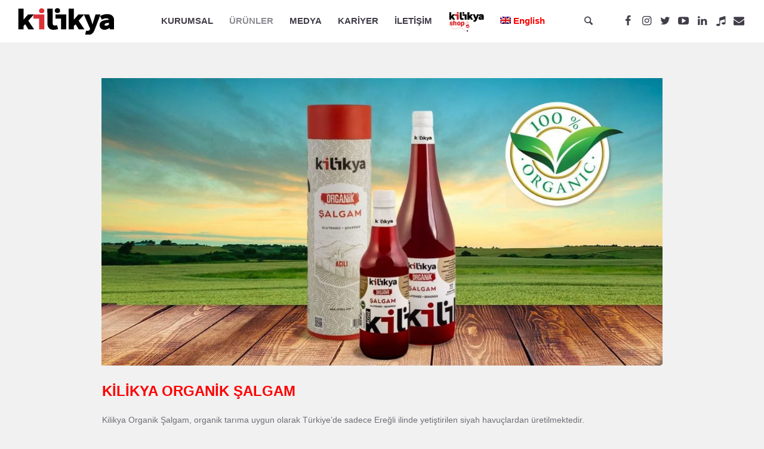

--- FILE ---
content_type: text/html; charset=UTF-8
request_url: https://kilikya.com.tr/urunler/kilikya-organik-salgam/
body_size: 24125
content:
<!DOCTYPE html><html dir="ltr" lang="tr-TR" prefix="og: https://ogp.me/ns#" class="cmsmasters_html"><head><script data-no-optimize="1">var litespeed_docref=sessionStorage.getItem("litespeed_docref");litespeed_docref&&(Object.defineProperty(document,"referrer",{get:function(){return litespeed_docref}}),sessionStorage.removeItem("litespeed_docref"));</script> <meta charset="UTF-8" /><meta name="viewport" content="width=device-width, initial-scale=1, maximum-scale=1, user-scalable=no" /><meta name="format-detection" content="telephone=no" /><link rel="profile" href="http://gmpg.org/xfn/11" /><link rel="pingback" href="https://kilikya.com.tr/xmlrpc.php" /><title>Kilikya Organik Şalgam - Kilikya Şalgam</title><link rel="alternate" hreflang="tr" href="https://kilikya.com.tr/urunler/kilikya-organik-salgam/" /><link rel="alternate" hreflang="en" href="https://kilikya.com.tr/en/urunler/kilikya-organic-turnip/" /><link rel="alternate" hreflang="x-default" href="https://kilikya.com.tr/urunler/kilikya-organik-salgam/" /><meta name="description" content="KİLİKYA ORGANİK ŞALGAM Kilikya Organik Şalgam, organik tarıma uygun olarak Türkiye’de sadece Ereğli ilinde yetiştirilen siyah havuçlardan üretilmektedir. Şalgam üretiminde kullanılan siyah havuç boyutunun şalgam kalitesi üzerine etkisi vardır. Tarlasından özenle seçilen siyah havuçlar, üretim tesislerimizde yıkanarak, temizlenerek ve ayıklama işlemleri gerçekleştirilerek üretim için hazırlanır. İlk aşaması tamamlanan temizlenmiş organik siyah havuçlar doğranarak fermantasyon tanklarına" /><meta name="robots" content="max-image-preview:large" /><link rel="canonical" href="https://kilikya.com.tr/urunler/kilikya-organik-salgam/" /><meta name="generator" content="All in One SEO (AIOSEO) 4.6.6" /><meta property="og:locale" content="tr_TR" /><meta property="og:site_name" content="Kilikya Şalgam - Anadolu&#039;nun bereketli topraklarından sofranıza en doğal haliyle" /><meta property="og:type" content="article" /><meta property="og:title" content="Kilikya Organik Şalgam - Kilikya Şalgam" /><meta property="og:description" content="KİLİKYA ORGANİK ŞALGAM Kilikya Organik Şalgam, organik tarıma uygun olarak Türkiye’de sadece Ereğli ilinde yetiştirilen siyah havuçlardan üretilmektedir. Şalgam üretiminde kullanılan siyah havuç boyutunun şalgam kalitesi üzerine etkisi vardır. Tarlasından özenle seçilen siyah havuçlar, üretim tesislerimizde yıkanarak, temizlenerek ve ayıklama işlemleri gerçekleştirilerek üretim için hazırlanır. İlk aşaması tamamlanan temizlenmiş organik siyah havuçlar doğranarak fermantasyon tanklarına" /><meta property="og:url" content="https://kilikya.com.tr/urunler/kilikya-organik-salgam/" /><meta property="article:published_time" content="2018-07-11T13:11:37+00:00" /><meta property="article:modified_time" content="2018-08-28T13:20:46+00:00" /><meta name="twitter:card" content="summary" /><meta name="twitter:title" content="Kilikya Organik Şalgam - Kilikya Şalgam" /><meta name="twitter:description" content="KİLİKYA ORGANİK ŞALGAM Kilikya Organik Şalgam, organik tarıma uygun olarak Türkiye’de sadece Ereğli ilinde yetiştirilen siyah havuçlardan üretilmektedir. Şalgam üretiminde kullanılan siyah havuç boyutunun şalgam kalitesi üzerine etkisi vardır. Tarlasından özenle seçilen siyah havuçlar, üretim tesislerimizde yıkanarak, temizlenerek ve ayıklama işlemleri gerçekleştirilerek üretim için hazırlanır. İlk aşaması tamamlanan temizlenmiş organik siyah havuçlar doğranarak fermantasyon tanklarına" /> <script type="application/ld+json" class="aioseo-schema">{"@context":"https:\/\/schema.org","@graph":[{"@type":"BreadcrumbList","@id":"https:\/\/kilikya.com.tr\/urunler\/kilikya-organik-salgam\/#breadcrumblist","itemListElement":[{"@type":"ListItem","@id":"https:\/\/kilikya.com.tr\/#listItem","position":1,"name":"Home","item":"https:\/\/kilikya.com.tr\/","nextItem":"https:\/\/kilikya.com.tr\/urunler\/kilikya-organik-salgam\/#listItem"},{"@type":"ListItem","@id":"https:\/\/kilikya.com.tr\/urunler\/kilikya-organik-salgam\/#listItem","position":2,"name":"Kilikya Organik \u015ealgam","previousItem":"https:\/\/kilikya.com.tr\/#listItem"}]},{"@type":"Organization","@id":"https:\/\/kilikya.com.tr\/#organization","name":"Kilikya \u015ealgam","description":"Anadolu'nun bereketli topraklar\u0131ndan sofran\u0131za en do\u011fal haliyle","url":"https:\/\/kilikya.com.tr\/","telephone":"+903225505050","logo":{"@type":"ImageObject","url":"https:\/\/kilikya.com.tr\/wp-content\/uploads\/2018\/07\/kilikya-salgam-logo.png","@id":"https:\/\/kilikya.com.tr\/urunler\/kilikya-organik-salgam\/#organizationLogo","width":286,"height":80},"image":{"@id":"https:\/\/kilikya.com.tr\/urunler\/kilikya-organik-salgam\/#organizationLogo"},"sameAs":["https:\/\/www.instagram.com\/kilikyatr\/"]},{"@type":"Person","@id":"https:\/\/kilikya.com.tr\/author\/kilikya\/#author","url":"https:\/\/kilikya.com.tr\/author\/kilikya\/","name":"Kilikya \u015ealgam","image":{"@type":"ImageObject","@id":"https:\/\/kilikya.com.tr\/urunler\/kilikya-organik-salgam\/#authorImage","url":"https:\/\/kilikya.com.tr\/wp-content\/litespeed\/avatar\/160c7e3d7c14c77d9e7ef060da859949.jpg?ver=1763421322","width":96,"height":96,"caption":"Kilikya \u015ealgam"}},{"@type":"WebPage","@id":"https:\/\/kilikya.com.tr\/urunler\/kilikya-organik-salgam\/#webpage","url":"https:\/\/kilikya.com.tr\/urunler\/kilikya-organik-salgam\/","name":"Kilikya Organik \u015ealgam - Kilikya \u015ealgam","description":"K\u0130L\u0130KYA ORGAN\u0130K \u015eALGAM Kilikya Organik \u015ealgam, organik tar\u0131ma uygun olarak T\u00fcrkiye\u2019de sadece Ere\u011fli ilinde yeti\u015ftirilen siyah havu\u00e7lardan \u00fcretilmektedir. \u015ealgam \u00fcretiminde kullan\u0131lan siyah havu\u00e7 boyutunun \u015falgam kalitesi \u00fczerine etkisi vard\u0131r. Tarlas\u0131ndan \u00f6zenle se\u00e7ilen siyah havu\u00e7lar, \u00fcretim tesislerimizde y\u0131kanarak, temizlenerek ve ay\u0131klama i\u015flemleri ger\u00e7ekle\u015ftirilerek \u00fcretim i\u00e7in haz\u0131rlan\u0131r. \u0130lk a\u015famas\u0131 tamamlanan temizlenmi\u015f organik siyah havu\u00e7lar do\u011franarak fermantasyon tanklar\u0131na","inLanguage":"tr-TR","isPartOf":{"@id":"https:\/\/kilikya.com.tr\/#website"},"breadcrumb":{"@id":"https:\/\/kilikya.com.tr\/urunler\/kilikya-organik-salgam\/#breadcrumblist"},"author":{"@id":"https:\/\/kilikya.com.tr\/author\/kilikya\/#author"},"creator":{"@id":"https:\/\/kilikya.com.tr\/author\/kilikya\/#author"},"image":{"@type":"ImageObject","url":"https:\/\/kilikya.com.tr\/wp-content\/uploads\/2018\/07\/organik-salgam-banner.jpg","@id":"https:\/\/kilikya.com.tr\/urunler\/kilikya-organik-salgam\/#mainImage","width":1160,"height":595},"primaryImageOfPage":{"@id":"https:\/\/kilikya.com.tr\/urunler\/kilikya-organik-salgam\/#mainImage"},"datePublished":"2018-07-11T16:11:37+03:00","dateModified":"2018-08-28T16:20:46+03:00"},{"@type":"WebSite","@id":"https:\/\/kilikya.com.tr\/#website","url":"https:\/\/kilikya.com.tr\/","name":"Kilikya \u015ealgam","description":"Anadolu'nun bereketli topraklar\u0131ndan sofran\u0131za en do\u011fal haliyle","inLanguage":"tr-TR","publisher":{"@id":"https:\/\/kilikya.com.tr\/#organization"}}]}</script> <link rel='dns-prefetch' href='//fonts.googleapis.com' /><link rel="alternate" type="application/rss+xml" title="Kilikya Şalgam &raquo; akışı" href="https://kilikya.com.tr/feed/" /><link rel="alternate" type="application/rss+xml" title="Kilikya Şalgam &raquo; yorum akışı" href="https://kilikya.com.tr/comments/feed/" /><link data-optimized="2" rel="stylesheet" href="https://kilikya.com.tr/wp-content/litespeed/css/df04d5248cf3b4214ca056d56054fd31.css?ver=5969d" /><style id='classic-theme-styles-inline-css' type='text/css'>/*! This file is auto-generated */
.wp-block-button__link{color:#fff;background-color:#32373c;border-radius:9999px;box-shadow:none;text-decoration:none;padding:calc(.667em + 2px) calc(1.333em + 2px);font-size:1.125em}.wp-block-file__button{background:#32373c;color:#fff;text-decoration:none}</style><style id='global-styles-inline-css' type='text/css'>body{--wp--preset--color--black: #000000;--wp--preset--color--cyan-bluish-gray: #abb8c3;--wp--preset--color--white: #ffffff;--wp--preset--color--pale-pink: #f78da7;--wp--preset--color--vivid-red: #cf2e2e;--wp--preset--color--luminous-vivid-orange: #ff6900;--wp--preset--color--luminous-vivid-amber: #fcb900;--wp--preset--color--light-green-cyan: #7bdcb5;--wp--preset--color--vivid-green-cyan: #00d084;--wp--preset--color--pale-cyan-blue: #8ed1fc;--wp--preset--color--vivid-cyan-blue: #0693e3;--wp--preset--color--vivid-purple: #9b51e0;--wp--preset--gradient--vivid-cyan-blue-to-vivid-purple: linear-gradient(135deg,rgba(6,147,227,1) 0%,rgb(155,81,224) 100%);--wp--preset--gradient--light-green-cyan-to-vivid-green-cyan: linear-gradient(135deg,rgb(122,220,180) 0%,rgb(0,208,130) 100%);--wp--preset--gradient--luminous-vivid-amber-to-luminous-vivid-orange: linear-gradient(135deg,rgba(252,185,0,1) 0%,rgba(255,105,0,1) 100%);--wp--preset--gradient--luminous-vivid-orange-to-vivid-red: linear-gradient(135deg,rgba(255,105,0,1) 0%,rgb(207,46,46) 100%);--wp--preset--gradient--very-light-gray-to-cyan-bluish-gray: linear-gradient(135deg,rgb(238,238,238) 0%,rgb(169,184,195) 100%);--wp--preset--gradient--cool-to-warm-spectrum: linear-gradient(135deg,rgb(74,234,220) 0%,rgb(151,120,209) 20%,rgb(207,42,186) 40%,rgb(238,44,130) 60%,rgb(251,105,98) 80%,rgb(254,248,76) 100%);--wp--preset--gradient--blush-light-purple: linear-gradient(135deg,rgb(255,206,236) 0%,rgb(152,150,240) 100%);--wp--preset--gradient--blush-bordeaux: linear-gradient(135deg,rgb(254,205,165) 0%,rgb(254,45,45) 50%,rgb(107,0,62) 100%);--wp--preset--gradient--luminous-dusk: linear-gradient(135deg,rgb(255,203,112) 0%,rgb(199,81,192) 50%,rgb(65,88,208) 100%);--wp--preset--gradient--pale-ocean: linear-gradient(135deg,rgb(255,245,203) 0%,rgb(182,227,212) 50%,rgb(51,167,181) 100%);--wp--preset--gradient--electric-grass: linear-gradient(135deg,rgb(202,248,128) 0%,rgb(113,206,126) 100%);--wp--preset--gradient--midnight: linear-gradient(135deg,rgb(2,3,129) 0%,rgb(40,116,252) 100%);--wp--preset--font-size--small: 13px;--wp--preset--font-size--medium: 20px;--wp--preset--font-size--large: 36px;--wp--preset--font-size--x-large: 42px;--wp--preset--spacing--20: 0.44rem;--wp--preset--spacing--30: 0.67rem;--wp--preset--spacing--40: 1rem;--wp--preset--spacing--50: 1.5rem;--wp--preset--spacing--60: 2.25rem;--wp--preset--spacing--70: 3.38rem;--wp--preset--spacing--80: 5.06rem;--wp--preset--shadow--natural: 6px 6px 9px rgba(0, 0, 0, 0.2);--wp--preset--shadow--deep: 12px 12px 50px rgba(0, 0, 0, 0.4);--wp--preset--shadow--sharp: 6px 6px 0px rgba(0, 0, 0, 0.2);--wp--preset--shadow--outlined: 6px 6px 0px -3px rgba(255, 255, 255, 1), 6px 6px rgba(0, 0, 0, 1);--wp--preset--shadow--crisp: 6px 6px 0px rgba(0, 0, 0, 1);}:where(.is-layout-flex){gap: 0.5em;}:where(.is-layout-grid){gap: 0.5em;}body .is-layout-flex{display: flex;}body .is-layout-flex{flex-wrap: wrap;align-items: center;}body .is-layout-flex > *{margin: 0;}body .is-layout-grid{display: grid;}body .is-layout-grid > *{margin: 0;}:where(.wp-block-columns.is-layout-flex){gap: 2em;}:where(.wp-block-columns.is-layout-grid){gap: 2em;}:where(.wp-block-post-template.is-layout-flex){gap: 1.25em;}:where(.wp-block-post-template.is-layout-grid){gap: 1.25em;}.has-black-color{color: var(--wp--preset--color--black) !important;}.has-cyan-bluish-gray-color{color: var(--wp--preset--color--cyan-bluish-gray) !important;}.has-white-color{color: var(--wp--preset--color--white) !important;}.has-pale-pink-color{color: var(--wp--preset--color--pale-pink) !important;}.has-vivid-red-color{color: var(--wp--preset--color--vivid-red) !important;}.has-luminous-vivid-orange-color{color: var(--wp--preset--color--luminous-vivid-orange) !important;}.has-luminous-vivid-amber-color{color: var(--wp--preset--color--luminous-vivid-amber) !important;}.has-light-green-cyan-color{color: var(--wp--preset--color--light-green-cyan) !important;}.has-vivid-green-cyan-color{color: var(--wp--preset--color--vivid-green-cyan) !important;}.has-pale-cyan-blue-color{color: var(--wp--preset--color--pale-cyan-blue) !important;}.has-vivid-cyan-blue-color{color: var(--wp--preset--color--vivid-cyan-blue) !important;}.has-vivid-purple-color{color: var(--wp--preset--color--vivid-purple) !important;}.has-black-background-color{background-color: var(--wp--preset--color--black) !important;}.has-cyan-bluish-gray-background-color{background-color: var(--wp--preset--color--cyan-bluish-gray) !important;}.has-white-background-color{background-color: var(--wp--preset--color--white) !important;}.has-pale-pink-background-color{background-color: var(--wp--preset--color--pale-pink) !important;}.has-vivid-red-background-color{background-color: var(--wp--preset--color--vivid-red) !important;}.has-luminous-vivid-orange-background-color{background-color: var(--wp--preset--color--luminous-vivid-orange) !important;}.has-luminous-vivid-amber-background-color{background-color: var(--wp--preset--color--luminous-vivid-amber) !important;}.has-light-green-cyan-background-color{background-color: var(--wp--preset--color--light-green-cyan) !important;}.has-vivid-green-cyan-background-color{background-color: var(--wp--preset--color--vivid-green-cyan) !important;}.has-pale-cyan-blue-background-color{background-color: var(--wp--preset--color--pale-cyan-blue) !important;}.has-vivid-cyan-blue-background-color{background-color: var(--wp--preset--color--vivid-cyan-blue) !important;}.has-vivid-purple-background-color{background-color: var(--wp--preset--color--vivid-purple) !important;}.has-black-border-color{border-color: var(--wp--preset--color--black) !important;}.has-cyan-bluish-gray-border-color{border-color: var(--wp--preset--color--cyan-bluish-gray) !important;}.has-white-border-color{border-color: var(--wp--preset--color--white) !important;}.has-pale-pink-border-color{border-color: var(--wp--preset--color--pale-pink) !important;}.has-vivid-red-border-color{border-color: var(--wp--preset--color--vivid-red) !important;}.has-luminous-vivid-orange-border-color{border-color: var(--wp--preset--color--luminous-vivid-orange) !important;}.has-luminous-vivid-amber-border-color{border-color: var(--wp--preset--color--luminous-vivid-amber) !important;}.has-light-green-cyan-border-color{border-color: var(--wp--preset--color--light-green-cyan) !important;}.has-vivid-green-cyan-border-color{border-color: var(--wp--preset--color--vivid-green-cyan) !important;}.has-pale-cyan-blue-border-color{border-color: var(--wp--preset--color--pale-cyan-blue) !important;}.has-vivid-cyan-blue-border-color{border-color: var(--wp--preset--color--vivid-cyan-blue) !important;}.has-vivid-purple-border-color{border-color: var(--wp--preset--color--vivid-purple) !important;}.has-vivid-cyan-blue-to-vivid-purple-gradient-background{background: var(--wp--preset--gradient--vivid-cyan-blue-to-vivid-purple) !important;}.has-light-green-cyan-to-vivid-green-cyan-gradient-background{background: var(--wp--preset--gradient--light-green-cyan-to-vivid-green-cyan) !important;}.has-luminous-vivid-amber-to-luminous-vivid-orange-gradient-background{background: var(--wp--preset--gradient--luminous-vivid-amber-to-luminous-vivid-orange) !important;}.has-luminous-vivid-orange-to-vivid-red-gradient-background{background: var(--wp--preset--gradient--luminous-vivid-orange-to-vivid-red) !important;}.has-very-light-gray-to-cyan-bluish-gray-gradient-background{background: var(--wp--preset--gradient--very-light-gray-to-cyan-bluish-gray) !important;}.has-cool-to-warm-spectrum-gradient-background{background: var(--wp--preset--gradient--cool-to-warm-spectrum) !important;}.has-blush-light-purple-gradient-background{background: var(--wp--preset--gradient--blush-light-purple) !important;}.has-blush-bordeaux-gradient-background{background: var(--wp--preset--gradient--blush-bordeaux) !important;}.has-luminous-dusk-gradient-background{background: var(--wp--preset--gradient--luminous-dusk) !important;}.has-pale-ocean-gradient-background{background: var(--wp--preset--gradient--pale-ocean) !important;}.has-electric-grass-gradient-background{background: var(--wp--preset--gradient--electric-grass) !important;}.has-midnight-gradient-background{background: var(--wp--preset--gradient--midnight) !important;}.has-small-font-size{font-size: var(--wp--preset--font-size--small) !important;}.has-medium-font-size{font-size: var(--wp--preset--font-size--medium) !important;}.has-large-font-size{font-size: var(--wp--preset--font-size--large) !important;}.has-x-large-font-size{font-size: var(--wp--preset--font-size--x-large) !important;}
.wp-block-navigation a:where(:not(.wp-element-button)){color: inherit;}
:where(.wp-block-post-template.is-layout-flex){gap: 1.25em;}:where(.wp-block-post-template.is-layout-grid){gap: 1.25em;}
:where(.wp-block-columns.is-layout-flex){gap: 2em;}:where(.wp-block-columns.is-layout-grid){gap: 2em;}
.wp-block-pullquote{font-size: 1.5em;line-height: 1.6;}</style><style id='creative-lab-style-inline-css' type='text/css'>.header_mid .header_mid_inner .logo_wrap {
		width : 161px;
	}

	.header_mid_inner .logo .logo_retina {
		width : 143px;
		max-width : 143px;
	}


			.headline_aligner {
				min-height : 240px;
			}
			

	.header_top {
		height : 30px;
	}
	
	.header_mid {
		height : 71px;
	}
	
	.header_bot {
		height : 52px;
	}
	
	#page.cmsmasters_heading_after_header #middle, 
	#page.cmsmasters_heading_under_header #middle .headline .headline_outer {
		padding-top : 71px;
	}
	
	#page.cmsmasters_heading_after_header.enable_header_top #middle, 
	#page.cmsmasters_heading_under_header.enable_header_top #middle .headline .headline_outer {
		padding-top : 101px;
	}
	
	#page.cmsmasters_heading_after_header.enable_header_bottom #middle, 
	#page.cmsmasters_heading_under_header.enable_header_bottom #middle .headline .headline_outer {
		padding-top : 123px;
	}
	
	#page.cmsmasters_heading_after_header.enable_header_top.enable_header_bottom #middle, 
	#page.cmsmasters_heading_under_header.enable_header_top.enable_header_bottom #middle .headline .headline_outer {
		padding-top : 153px;
	}
	
	@media only screen and (max-width: 1024px) {
		.header_top,
		.header_mid,
		.header_bot {
			height : auto;
		}
		
		.header_mid .header_mid_inner > div,
		.header_mid .header_mid_inner .cmsmasters_header_cart_link {
			height : 71px;
		}
		
		.header_bot .header_bot_inner > div {
			height : 52px;
		}
		
		#page.cmsmasters_heading_after_header #middle, 
		#page.cmsmasters_heading_under_header #middle .headline .headline_outer, 
		#page.cmsmasters_heading_after_header.enable_header_top #middle, 
		#page.cmsmasters_heading_under_header.enable_header_top #middle .headline .headline_outer, 
		#page.cmsmasters_heading_after_header.enable_header_bottom #middle, 
		#page.cmsmasters_heading_under_header.enable_header_bottom #middle .headline .headline_outer, 
		#page.cmsmasters_heading_after_header.enable_header_top.enable_header_bottom #middle, 
		#page.cmsmasters_heading_under_header.enable_header_top.enable_header_bottom #middle .headline .headline_outer {
			padding-top : 0 !important;
		}
	}
	
	@media only screen and (max-width: 768px) {
		.header_mid .header_mid_inner > div, 
		.header_bot .header_bot_inner > div,
		.header_mid .header_mid_inner .cmsmasters_header_cart_link {
			height:auto;
		}
	}
.cmsmasters_home_filter .cmsmasters_items_filter_wrap .cmsmasters_items_filter_list {
text-align:center;
}

.cmsmasters_home_filter .cmsmasters_items_filter_wrap .cmsmasters_items_filter_list li {
float:none;
display:inline-block;
}

#slide_top {
right:3%;
}</style><style id='creative-lab-retina-inline-css' type='text/css'>#cmsmasters_row_g2fe90xda8 .cmsmasters_row_outer_parent { 
	padding-top: 0px; 
} 

#cmsmasters_row_g2fe90xda8 .cmsmasters_row_outer_parent { 
	padding-bottom: 50px; 
} 


#cmsmasters_column_t5xtgwsysg { 
	background-color:#ffffff;
} 


#cmsmasters_column_orfgocsdf { 
	background-color:#ffffff;
} 


#cmsmasters_column_00n8drgtxq { 
	background-color:#ffffff;
} 

#cmsmasters_row_5k2u2yupn .cmsmasters_row_outer_parent { 
	padding-top: 0px; 
} 

#cmsmasters_row_5k2u2yupn .cmsmasters_row_outer_parent { 
	padding-bottom: 50px; 
} 


#cmsmasters_column_jis4qxhg4 { 
	background-color:#ffffff;
} 


#cmsmasters_column_3pq7f4bl9 { 
	background-color:#ffffff;
} 


#cmsmasters_column_6193bbk1z { 
	background-color:#ffffff;
} 

#cmsmasters_row_dup84ih41 .cmsmasters_row_outer_parent { 
	padding-top: 0px; 
} 

#cmsmasters_row_dup84ih41 .cmsmasters_row_outer_parent { 
	padding-bottom: 0px; 
} 


#cmsmasters_column_e94cuyyfd9 { 
}</style> <script type="litespeed/javascript" data-src="https://kilikya.com.tr/wp-includes/js/jquery/jquery.min.js" id="jquery-core-js"></script> <script id="wpml-browser-redirect-js-extra" type="litespeed/javascript">var wpml_browser_redirect_params={"pageLanguage":"tr","languageUrls":{"tr_tr":"https:\/\/kilikya.com.tr\/urunler\/kilikya-organik-salgam\/","tr":"https:\/\/kilikya.com.tr\/urunler\/kilikya-organik-salgam\/","en_us":"https:\/\/kilikya.com.tr\/en\/urunler\/kilikya-organic-turnip\/","en":"https:\/\/kilikya.com.tr\/en\/urunler\/kilikya-organic-turnip\/","us":"https:\/\/kilikya.com.tr\/en\/urunler\/kilikya-organic-turnip\/"},"cookie":{"name":"_icl_visitor_lang_js","domain":"kilikya.com.tr","path":"\/","expiration":24}}</script> <link rel="https://api.w.org/" href="https://kilikya.com.tr/wp-json/" /><link rel="EditURI" type="application/rsd+xml" title="RSD" href="https://kilikya.com.tr/xmlrpc.php?rsd" /><meta name="generator" content="WordPress 6.5.5" /><link rel='shortlink' href='https://kilikya.com.tr/?p=14243' /><link rel="alternate" type="application/json+oembed" href="https://kilikya.com.tr/wp-json/oembed/1.0/embed?url=https%3A%2F%2Fkilikya.com.tr%2Furunler%2Fkilikya-organik-salgam%2F" /><link rel="alternate" type="text/xml+oembed" href="https://kilikya.com.tr/wp-json/oembed/1.0/embed?url=https%3A%2F%2Fkilikya.com.tr%2Furunler%2Fkilikya-organik-salgam%2F&#038;format=xml" /><meta name="generator" content="WPML ver:4.6.11 stt:1,54;" />
<style type="text/css">/* Add your CSS code here.

For example:
.example {
    color: red;
}

For brushing up on your CSS knowledge, check out http://www.w3schools.com/css/css_syntax.asp

End of comment */ 

.shop-icon a{
   padding-left: 30px !important;
   background-image: url(https://kilikya.com.tr/wp-content/uploads/2020/12/shopicon.png);
   background-position: left;
   background-repeat: no-repeat;
  height:35px;
  width:60px;
  padding-top:20px;
}</style><meta name="generator" content="Powered by Slider Revolution 6.7.14 - responsive, Mobile-Friendly Slider Plugin for WordPress with comfortable drag and drop interface." /><link rel="icon" href="https://kilikya.com.tr/wp-content/uploads/2020/12/favicon.ico" sizes="32x32" /><link rel="icon" href="https://kilikya.com.tr/wp-content/uploads/2020/12/favicon.ico" sizes="192x192" /><link rel="apple-touch-icon" href="https://kilikya.com.tr/wp-content/uploads/2020/12/favicon.ico" /><meta name="msapplication-TileImage" content="https://kilikya.com.tr/wp-content/uploads/2020/12/favicon.ico" /> <script type="litespeed/javascript">function setREVStartSize(e){window.RSIW=window.RSIW===undefined?window.innerWidth:window.RSIW;window.RSIH=window.RSIH===undefined?window.innerHeight:window.RSIH;try{var pw=document.getElementById(e.c).parentNode.offsetWidth,newh;pw=pw===0||isNaN(pw)||(e.l=="fullwidth"||e.layout=="fullwidth")?window.RSIW:pw;e.tabw=e.tabw===undefined?0:parseInt(e.tabw);e.thumbw=e.thumbw===undefined?0:parseInt(e.thumbw);e.tabh=e.tabh===undefined?0:parseInt(e.tabh);e.thumbh=e.thumbh===undefined?0:parseInt(e.thumbh);e.tabhide=e.tabhide===undefined?0:parseInt(e.tabhide);e.thumbhide=e.thumbhide===undefined?0:parseInt(e.thumbhide);e.mh=e.mh===undefined||e.mh==""||e.mh==="auto"?0:parseInt(e.mh,0);if(e.layout==="fullscreen"||e.l==="fullscreen")
newh=Math.max(e.mh,window.RSIH);else{e.gw=Array.isArray(e.gw)?e.gw:[e.gw];for(var i in e.rl)if(e.gw[i]===undefined||e.gw[i]===0)e.gw[i]=e.gw[i-1];e.gh=e.el===undefined||e.el===""||(Array.isArray(e.el)&&e.el.length==0)?e.gh:e.el;e.gh=Array.isArray(e.gh)?e.gh:[e.gh];for(var i in e.rl)if(e.gh[i]===undefined||e.gh[i]===0)e.gh[i]=e.gh[i-1];var nl=new Array(e.rl.length),ix=0,sl;e.tabw=e.tabhide>=pw?0:e.tabw;e.thumbw=e.thumbhide>=pw?0:e.thumbw;e.tabh=e.tabhide>=pw?0:e.tabh;e.thumbh=e.thumbhide>=pw?0:e.thumbh;for(var i in e.rl)nl[i]=e.rl[i]<window.RSIW?0:e.rl[i];sl=nl[0];for(var i in nl)if(sl>nl[i]&&nl[i]>0){sl=nl[i];ix=i}
var m=pw>(e.gw[ix]+e.tabw+e.thumbw)?1:(pw-(e.tabw+e.thumbw))/(e.gw[ix]);newh=(e.gh[ix]*m)+(e.tabh+e.thumbh)}
var el=document.getElementById(e.c);if(el!==null&&el)el.style.height=newh+"px";el=document.getElementById(e.c+"_wrapper");if(el!==null&&el){el.style.height=newh+"px";el.style.display="block"}}catch(e){console.log("Failure at Presize of Slider:"+e)}}</script> <style type="text/css" id="wp-custom-css">.wp-caption-text {text-align:center; font-weight:700; line-height:32px; font-size:14px;}

.cmsmasters_breadcrumbs, .cmsmasters_open_project .project_content .cmsmasters_project_header {
    padding: 0;
    display: none;
}
.cmsmasters_single_slider_title  {display:none;}

.cmsmasters_tabs_list, .cmsmasters_project_category {display:none;}

/* .wpml-ls-flag+span,.wpml-ls-native {float:right;}
*/
.post_nav > span.cmsmasters_prev_post > span.sub {
    display:none;
}
.post_nav > span.cmsmasters_next_post > span.sub {
    display:none;
}
.cmsmasters_archive_item_type {display:none;}

.header_mid .social_wrap li a{font-size:18px; width:24px}

.header_mid .mid_search_but_wrap .mid_search_but {
    font-size: 18px;
    line-height: 18px;
    width: 20px;
}

.share_posts {display:none;}

h2, .mid_nav > li li > a .nav_item_wrap > span { text-transform:uppercase;
}

.wpml-ls-native {text-transform:none; color:red;}</style> <script type="litespeed/javascript" data-src="https://www.googletagmanager.com/gtag/js?id=G-LN5DLKSFV1"></script> <script type="litespeed/javascript">window.dataLayer=window.dataLayer||[];function gtag(){dataLayer.push(arguments)}
gtag('js',new Date());gtag('config','G-LN5DLKSFV1')</script>  <script type="litespeed/javascript">!function(f,b,e,v,n,t,s){if(f.fbq)return;n=f.fbq=function(){n.callMethod?n.callMethod.apply(n,arguments):n.queue.push(arguments)};if(!f._fbq)f._fbq=n;n.push=n;n.loaded=!0;n.version='2.0';n.queue=[];t=b.createElement(e);t.async=!0;t.src=v;s=b.getElementsByTagName(e)[0];s.parentNode.insertBefore(t,s)}(window,document,'script','https://connect.facebook.net/en_US/fbevents.js');fbq('init','922311657979339');fbq('track','PageView')</script> <noscript><img height="1" width="1" style="display:none"
src="https://www.facebook.com/tr?id=922311657979339&ev=PageView&noscript=1"
/></noscript></head><body class="project-template-default single single-project postid-14243 single-format-standard"><div class="cmsmasters_header_search_form">
<span class="cmsmasters_header_search_form_close"></span><form method="get" action="https://kilikya.com.tr/"><div class="cmsmasters_header_search_form_field">
<button type="submit" class="cmsmasters_theme_icon_search"></button>
<input type="search" name="s" placeholder="| Aranacak Kelime" value="" /></div></form></div><div id="page" class="csstransition cmsmasters_liquid fixed_header cmsmasters_heading_under_header hfeed site"><div id="main"><header id="header"><div class="header_mid" data-height="71"><div class="header_mid_outer"><div class="header_mid_inner"><div class="logo_wrap"><a href="https://kilikya.com.tr/" title="Kilikya Şalgam" class="logo">
<img data-lazyloaded="1" src="[data-uri]" width="161" height="45" data-src="https://kilikya.com.tr/wp-content/uploads/2018/07/kilikya-45.png" alt="Kilikya Şalgam" /><img data-lazyloaded="1" src="[data-uri]" class="logo_retina" data-src="https://kilikya.com.tr/wp-content/uploads/2018/07/kilikya-salgam-logo.png" alt="Kilikya Şalgam" width="143" height="40" /></a></div><div class="social_wrap"><div class="social_wrap_inner"><ul><li>
<a href="https://www.facebook.com/kilikyatr" class="cmsmasters_social_icon cmsmasters_social_icon_1 cmsmasters-icon-facebook" title="Facebook"></a></li><li>
<a href="https://www.instagram.com/kilikyatr/" class="cmsmasters_social_icon cmsmasters_social_icon_2 cmsmasters-icon-custom-instagram" title="Instagram"></a></li><li>
<a href="https://twitter.com/kilikyatr/" class="cmsmasters_social_icon cmsmasters_social_icon_3 cmsmasters-icon-twitter" title="Twitter"></a></li><li>
<a href="https://www.youtube.com/channel/UCwaTTV8If0YFT0URhQJrhLg" class="cmsmasters_social_icon cmsmasters_social_icon_4 cmsmasters-icon-youtube-play" title="Youtube"></a></li><li>
<a href="https://www.linkedin.com/company/kilikyatr/" class="cmsmasters_social_icon cmsmasters_social_icon_5 cmsmasters-icon-linkedin" title="Linkedin"></a></li><li>
<a href="https://kilikya.com.tr/wp-content/uploads/2019/04/kilikya.mp3" class="cmsmasters_social_icon cmsmasters_social_icon_6 cmsmasters-icon-music" title="Kilikya Jingle"></a></li><li>
<a href="mailto:kilikya@kilikya.com.tr" class="cmsmasters_social_icon cmsmasters_social_icon_7 cmsmasters-icon-mail-alt" title="Email Yollayın" target="_blank"></a></li></ul></div></div><div class="resp_mid_nav_wrap"><div class="resp_mid_nav_outer"><a class="responsive_nav resp_mid_nav" href="javascript:void(0)"><span></span></a></div></div><div class="mid_search_but_wrap"><a href="javascript:void(0)" class="mid_search_but cmsmasters_header_search_but cmsmasters_theme_icon_search"></a></div><div class="mid_nav_wrap"><nav><div class="menu-kilikya-limonata-sekersiz-container"><ul id="navigation" class="mid_nav navigation"><li id="menu-item-15308" class="menu-item menu-item-type-custom menu-item-object-custom menu-item-has-children menu-item-15308 menu-item-depth-0"><a href="#"><span class="nav_item_wrap"><span class="nav_title">KURUMSAL</span></span></a><ul class="sub-menu"><li id="menu-item-15330" class="menu-item menu-item-type-post_type menu-item-object-page menu-item-15330 menu-item-depth-1"><a href="https://kilikya.com.tr/hakkimizda/"><span class="nav_item_wrap"><span class="nav_title">HAKKIMIZDA</span></span></a></li><li id="menu-item-15331" class="menu-item menu-item-type-post_type menu-item-object-page menu-item-15331 menu-item-depth-1"><a href="https://kilikya.com.tr/tarihce/"><span class="nav_item_wrap"><span class="nav_title">TARİHÇE</span></span></a></li><li id="menu-item-15332" class="menu-item menu-item-type-post_type menu-item-object-page menu-item-15332 menu-item-depth-1"><a href="https://kilikya.com.tr/misyon-vizyon/"><span class="nav_item_wrap"><span class="nav_title">MİSYON – VİZYON</span></span></a></li><li id="menu-item-15334" class="menu-item menu-item-type-post_type menu-item-object-page menu-item-15334 menu-item-depth-1"><a href="https://kilikya.com.tr/kalite-belgelerimiz/"><span class="nav_item_wrap"><span class="nav_title">KALİTE BELGELERİMİZ</span></span></a></li><li id="menu-item-16589" class="menu-item menu-item-type-post_type menu-item-object-page menu-item-16589 menu-item-depth-1"><a href="https://kilikya.com.tr/kalite-ve-gida-guvenligi-politikasi/"><span class="nav_item_wrap"><span class="nav_title">KALİTE VE GIDA GÜVENLİĞİ POLİTİKASI</span></span></a></li><li id="menu-item-15338" class="menu-item menu-item-type-post_type menu-item-object-page menu-item-15338 menu-item-depth-1"><a href="https://kilikya.com.tr/dijital-katalog/"><span class="nav_item_wrap"><span class="nav_title">DİJİTAL KATALOG</span></span></a></li><li id="menu-item-15339" class="menu-item menu-item-type-post_type menu-item-object-page menu-item-15339 menu-item-depth-1"><a href="https://kilikya.com.tr/ihracat/"><span class="nav_item_wrap"><span class="nav_title">İHRACAT</span></span></a></li><li id="menu-item-15336" class="menu-item menu-item-type-post_type menu-item-object-page menu-item-15336 menu-item-depth-1"><a href="https://kilikya.com.tr/uretim-tesislerimiz/"><span class="nav_item_wrap"><span class="nav_title">ÜRETİM TESİSLERİMİZ</span></span></a></li><li id="menu-item-15344" class="menu-item menu-item-type-post_type menu-item-object-page menu-item-15344 menu-item-depth-1"><a href="https://kilikya.com.tr/referanslarimiz/"><span class="nav_item_wrap"><span class="nav_title">REFERANSLARIMIZ</span></span></a></li><li id="menu-item-15309" class="menu-item menu-item-type-custom menu-item-object-custom menu-item-15309 menu-item-depth-1"><a href="#"><span class="nav_item_wrap"><span class="nav_title">BİLGİ TOPLUMU HİZMETLERİ</span></span></a></li></ul></li><li id="menu-item-15311" class="menu-item menu-item-type-custom menu-item-object-custom current-menu-ancestor menu-item-has-children menu-item-15311 menu-item-mega menu-item-mega-cols-four menu-item-depth-0"><a href="#"><span class="nav_item_wrap"><span class="nav_title">ÜRÜNLER</span></span></a><div class="menu-item-mega-container"><ul class="sub-menu"><li id="menu-item-15312" class="menu-item menu-item-type-custom menu-item-object-custom current-menu-ancestor current-menu-parent menu-item-has-children menu-item-15312 menu-item-depth-1"><a href="#"><span class="nav_item_wrap"><span class="nav_title">ŞALGAM</span></span></a><ul class="sub-menu"><li id="menu-item-15335" class="menu-item menu-item-type-post_type menu-item-object-project current-menu-item menu-item-15335 menu-item-depth-subitem"><a href="https://kilikya.com.tr/urunler/kilikya-organik-salgam/"><span class="nav_item_wrap"><span class="nav_title">Kilikya Organik Şalgam</span></span></a></li><li id="menu-item-15345" class="menu-item menu-item-type-post_type menu-item-object-project menu-item-15345 menu-item-depth-subitem"><a href="https://kilikya.com.tr/urunler/kilikya-salgam/"><span class="nav_item_wrap"><span class="nav_title">Kilikya Şalgam</span></span></a></li><li id="menu-item-15346" class="menu-item menu-item-type-post_type menu-item-object-project menu-item-15346 menu-item-depth-subitem"><a href="https://kilikya.com.tr/urunler/kilikya-salgam-special/"><span class="nav_item_wrap"><span class="nav_title">Kilikya Şalgam Special</span></span></a></li></ul></li><li id="menu-item-15313" class="menu-item menu-item-type-custom menu-item-object-custom menu-item-has-children menu-item-15313 menu-item-depth-1"><a href="#"><span class="nav_item_wrap"><span class="nav_title">SİRKELER</span></span></a><ul class="sub-menu"><li id="menu-item-15347" class="menu-item menu-item-type-post_type menu-item-object-project menu-item-15347 menu-item-depth-subitem"><a href="https://kilikya.com.tr/urunler/kilikya-uzum-sirkesi/"><span class="nav_item_wrap"><span class="nav_title">Kilikya Üzüm Sirkesi</span></span></a></li><li id="menu-item-15349" class="menu-item menu-item-type-post_type menu-item-object-project menu-item-15349 menu-item-depth-subitem"><a href="https://kilikya.com.tr/urunler/kilikya-balzamik-sirke/"><span class="nav_item_wrap"><span class="nav_title">Kilikya Balzamik Sirke</span></span></a></li><li id="menu-item-15348" class="menu-item menu-item-type-post_type menu-item-object-project menu-item-15348 menu-item-depth-subitem"><a href="https://kilikya.com.tr/urunler/kilikya-elma-sirkesi/"><span class="nav_item_wrap"><span class="nav_title">Kilikya Elma Sirkesi</span></span></a></li><li id="menu-item-15356" class="menu-item menu-item-type-post_type menu-item-object-project menu-item-15356 menu-item-depth-subitem"><a href="https://kilikya.com.tr/urunler/kilikya-beyaz-sirke/"><span class="nav_item_wrap"><span class="nav_title">Kilikya Beyaz Sirke</span></span></a></li><li id="menu-item-15351" class="menu-item menu-item-type-post_type menu-item-object-project menu-item-15351 menu-item-depth-subitem"><a href="https://kilikya.com.tr/urunler/kilikya-nar-sirkesi/"><span class="nav_item_wrap"><span class="nav_title">Kilikya Nar Sirkesi</span></span></a></li><li id="menu-item-15363" class="menu-item menu-item-type-post_type menu-item-object-project menu-item-15363 menu-item-depth-subitem"><a href="https://kilikya.com.tr/urunler/kilikya-tursukur/"><span class="nav_item_wrap"><span class="nav_title">Kilikya Turşu Kur</span></span></a></li></ul></li><li id="menu-item-15314" class="menu-item menu-item-type-custom menu-item-object-custom menu-item-has-children menu-item-15314 menu-item-depth-1"><a href="#"><span class="nav_item_wrap"><span class="nav_title">SOSLAR</span></span></a><ul class="sub-menu"><li id="menu-item-15352" class="menu-item menu-item-type-post_type menu-item-object-project menu-item-15352 menu-item-depth-subitem"><a href="https://kilikya.com.tr/urunler/kilikya-nar-eksili-sos/"><span class="nav_item_wrap"><span class="nav_title">Kilikya Nar Ekşili Sos</span></span></a></li><li id="menu-item-15350" class="menu-item menu-item-type-post_type menu-item-object-project menu-item-15350 menu-item-depth-subitem"><a href="https://kilikya.com.tr/urunler/kilikya-0-dogal-nar-eksisi/"><span class="nav_item_wrap"><span class="nav_title">Kilikya %100 Doğal Nar Ekşisi</span></span></a></li><li id="menu-item-15354" class="menu-item menu-item-type-post_type menu-item-object-project menu-item-15354 menu-item-depth-subitem"><a href="https://kilikya.com.tr/urunler/kilikya-limon-sosu/"><span class="nav_item_wrap"><span class="nav_title">Kilikya Limon Sosu</span></span></a></li><li id="menu-item-15357" class="menu-item menu-item-type-post_type menu-item-object-project menu-item-15357 menu-item-depth-subitem"><a href="https://kilikya.com.tr/urunler/kilikya-soya-sosu/"><span class="nav_item_wrap"><span class="nav_title">Kilikya Soya Sosu</span></span></a></li><li id="menu-item-15358" class="menu-item menu-item-type-post_type menu-item-object-project menu-item-15358 menu-item-depth-subitem"><a href="https://kilikya.com.tr/urunler/kilikya-aci-biber-sosu/"><span class="nav_item_wrap"><span class="nav_title">Kilikya Acı Biber Sosu</span></span></a></li><li id="menu-item-15353" class="menu-item menu-item-type-post_type menu-item-object-project menu-item-15353 menu-item-depth-subitem"><a href="https://kilikya.com.tr/urunler/enki-nar-eksili-sos/"><span class="nav_item_wrap"><span class="nav_title">Enki Nar Ekşili Sos</span></span></a></li><li id="menu-item-15355" class="menu-item menu-item-type-post_type menu-item-object-project menu-item-15355 menu-item-depth-subitem"><a href="https://kilikya.com.tr/urunler/enki-limon-sosu/"><span class="nav_item_wrap"><span class="nav_title">Enki Limon Sosu</span></span></a></li><li id="menu-item-15359" class="menu-item menu-item-type-post_type menu-item-object-project menu-item-15359 menu-item-depth-subitem"><a href="https://kilikya.com.tr/urunler/enki-sirkeli-sos/"><span class="nav_item_wrap"><span class="nav_title">Enki Sirkeli Sos</span></span></a></li></ul></li><li id="menu-item-15315" class="menu-item menu-item-type-custom menu-item-object-custom menu-item-has-children menu-item-15315 menu-item-depth-1"><a href="#"><span class="nav_item_wrap"><span class="nav_title">İÇECEKLER</span></span></a><ul class="sub-menu"><li id="menu-item-16273" class="menu-item menu-item-type-post_type menu-item-object-project menu-item-16273 menu-item-depth-subitem"><a href="https://kilikya.com.tr/urunler/kilikya-tursu-suyu/"><span class="nav_item_wrap"><span class="nav_title">Kilikya Turşu Suyu</span></span></a></li><li id="menu-item-16016" class="menu-item menu-item-type-post_type menu-item-object-project menu-item-16016 menu-item-depth-subitem"><a href="https://kilikya.com.tr/urunler/kilikya-limonata/"><span class="nav_item_wrap"><span class="nav_title">Kilikya Limonata</span></span></a></li><li id="menu-item-16294" class="menu-item menu-item-type-post_type menu-item-object-project menu-item-16294 menu-item-depth-subitem"><a href="https://kilikya.com.tr/urunler/kilikya-limonata-sekersiz/"><span class="nav_item_wrap"><span class="nav_title">Kilikya Limonata Şekersiz</span></span></a></li><li id="menu-item-16015" class="menu-item menu-item-type-post_type menu-item-object-project menu-item-16015 menu-item-depth-subitem"><a href="https://kilikya.com.tr/urunler/kilikya-ice-tea-seftali/"><span class="nav_item_wrap"><span class="nav_title">Kilikya Ice Tea – Şeftali</span></span></a></li><li id="menu-item-16014" class="menu-item menu-item-type-post_type menu-item-object-project menu-item-16014 menu-item-depth-subitem"><a href="https://kilikya.com.tr/urunler/kilikya-ice-tea-limon/"><span class="nav_item_wrap"><span class="nav_title">Kilikya Ice Tea – Limon</span></span></a></li><li id="menu-item-15360" class="menu-item menu-item-type-post_type menu-item-object-project menu-item-15360 menu-item-depth-subitem"><a href="https://kilikya.com.tr/urunler/enki-limonata/"><span class="nav_item_wrap"><span class="nav_title">Enki Limonata</span></span></a></li><li id="menu-item-15361" class="menu-item menu-item-type-post_type menu-item-object-project menu-item-15361 menu-item-depth-subitem"><a href="https://kilikya.com.tr/urunler/enki-ice-tea-seftali/"><span class="nav_item_wrap"><span class="nav_title">Enki Ice Tea – Şeftali</span></span></a></li><li id="menu-item-15362" class="menu-item menu-item-type-post_type menu-item-object-project menu-item-15362 menu-item-depth-subitem"><a href="https://kilikya.com.tr/urunler/enki-ice-tea-limon/"><span class="nav_item_wrap"><span class="nav_title">Enki Ice Tea – Limon</span></span></a></li><li id="menu-item-16356" class="menu-item menu-item-type-post_type menu-item-object-project menu-item-16356 menu-item-depth-subitem"><a href="https://kilikya.com.tr/urunler/enki-tursu-suyu/"><span class="nav_item_wrap"><span class="nav_title">Enki Turşu Suyu</span></span></a></li></ul></li></ul></div></li><li id="menu-item-15316" class="menu-item menu-item-type-custom menu-item-object-custom menu-item-has-children menu-item-15316 menu-item-depth-0"><a href="#"><span class="nav_item_wrap"><span class="nav_title">MEDYA</span></span></a><ul class="sub-menu"><li id="menu-item-15337" class="menu-item menu-item-type-post_type menu-item-object-page menu-item-15337 menu-item-depth-1"><a href="https://kilikya.com.tr/reklam-filmleri-ve-videolar/"><span class="nav_item_wrap"><span class="nav_title">REKLAM FİLMLERİ VE VİDEOLAR</span></span></a></li><li id="menu-item-15343" class="menu-item menu-item-type-post_type menu-item-object-page menu-item-15343 menu-item-depth-1"><a href="https://kilikya.com.tr/haberler/"><span class="nav_item_wrap"><span class="nav_title">HABERLER</span></span></a></li><li id="menu-item-15342" class="menu-item menu-item-type-post_type menu-item-object-page menu-item-15342 menu-item-depth-1"><a href="https://kilikya.com.tr/basinda-kilikya/"><span class="nav_item_wrap"><span class="nav_title">BASINDA KİLİKYA</span></span></a></li><li id="menu-item-15317" class="menu-item menu-item-type-custom menu-item-object-custom menu-item-15317 menu-item-depth-1"><a href="#"><span class="nav_item_wrap"><span class="nav_title">TARİFLER</span></span></a></li><li id="menu-item-15535" class="menu-item menu-item-type-post_type menu-item-object-page menu-item-15535 menu-item-depth-1"><a href="https://kilikya.com.tr/dokumanlar/"><span class="nav_item_wrap"><span class="nav_title">DÖKÜMANLAR</span></span></a></li></ul></li><li id="menu-item-15310" class="menu-item menu-item-type-custom menu-item-object-custom menu-item-has-children menu-item-15310 menu-item-depth-0"><a href="#"><span class="nav_item_wrap"><span class="nav_title">KARİYER</span></span></a><ul class="sub-menu"><li id="menu-item-15340" class="menu-item menu-item-type-post_type menu-item-object-page menu-item-15340 menu-item-depth-1"><a href="https://kilikya.com.tr/ik-politikamiz/"><span class="nav_item_wrap"><span class="nav_title">İK POLİTİKAMIZ</span></span></a></li><li id="menu-item-15341" class="menu-item menu-item-type-post_type menu-item-object-page menu-item-15341 menu-item-depth-1"><a href="https://kilikya.com.tr/is-basvuru-formu/"><span class="nav_item_wrap"><span class="nav_title">İŞ BAŞVURU FORMU</span></span></a></li></ul></li><li id="menu-item-15329" class="menu-item menu-item-type-post_type menu-item-object-page menu-item-15329 menu-item-depth-0"><a href="https://kilikya.com.tr/iletisim/"><span class="nav_item_wrap"><span class="nav_title">İLETİŞİM</span></span></a></li><li id="menu-item-16347" class="shop-icon menu-item menu-item-type-custom menu-item-object-custom menu-item-16347 menu-item-depth-0"><a target="_blank" href="https://www.kilikyashop.com/"><span class="nav_item_wrap"><span class="nav_title">.</span></span></a></li><li id="menu-item-wpml-ls-12-en" class="menu-item wpml-ls-slot-12 wpml-ls-item wpml-ls-item-en wpml-ls-menu-item wpml-ls-first-item wpml-ls-last-item menu-item-type-wpml_ls_menu_item menu-item-object-wpml_ls_menu_item menu-item-wpml-ls-12-en menu-item-depth-0"><a title="English" href="https://kilikya.com.tr/en/urunler/kilikya-organic-turnip/"><span class="nav_item_wrap"><span class="nav_title"><img data-lazyloaded="1" src="[data-uri]" width="18" height="12" class="wpml-ls-flag"
data-src="https://kilikya.com.tr/wp-content/plugins/sitepress-multilingual-cms/res/flags/en.png"
alt=""
/><span class="wpml-ls-native" lang="en">English</span></span></span></a></li></ul></div></nav></div></div></div></div></header><div id="middle"><div class="headline cmsmasters_color_scheme_default"><div class="headline_outer cmsmasters_headline_disabled"><div class="headline_color"></div></div></div><div class="middle_inner"><div class="content_wrap fullwidth"><div class="middle_content entry"><div class="portfolio opened-article"><article id="post-14243" class="cmsmasters_open_project post-14243 project type-project status-publish format-standard has-post-thumbnail hentry pj-categs-salgam pj-tags-cam-ambalaj"><div class="project_content"><header class="cmsmasters_project_header entry-header"><h3 class="cmsmasters_project_title entry-title">Kilikya Organik Şalgam</h3></header><figure class="cmsmasters_img_wrap"><a href="https://kilikya.com.tr/wp-content/uploads/2018/07/organik-salgam-banner.jpg" title="Kilikya Organik Şalgam" rel="ilightbox[img_14243_691da95898234]" class="cmsmasters_img_link preloader highImg"><img data-lazyloaded="1" src="[data-uri]" width="1160" height="595" data-src="https://kilikya.com.tr/wp-content/uploads/2018/07/organik-salgam-banner-1160x595.jpg.webp" class="full-width wp-post-image" alt="Kilikya Organik Şalgam" title="Kilikya Organik Şalgam" decoding="async" loading="lazy" data-srcset="https://kilikya.com.tr/wp-content/uploads/2018/07/organik-salgam-banner.jpg.webp 1160w, https://kilikya.com.tr/wp-content/uploads/2018/07/organik-salgam-banner-500x256.jpg.webp 500w, https://kilikya.com.tr/wp-content/uploads/2018/07/organik-salgam-banner-580x298.jpg.webp 580w, https://kilikya.com.tr/wp-content/uploads/2018/07/organik-salgam-banner-860x441.jpg.webp 860w, https://kilikya.com.tr/wp-content/uploads/2018/07/organik-salgam-banner-768x394.jpg.webp 768w, https://kilikya.com.tr/wp-content/uploads/2018/07/organik-salgam-banner-1024x525.jpg.webp 1024w, https://kilikya.com.tr/wp-content/uploads/2018/07/organik-salgam-banner-300x154.jpg.webp 300w" data-sizes="(max-width: 1160px) 100vw, 1160px" /></a></figure><div class="cmsmasters_project_content entry-content"><div id="cmsmasters_row_" class="cmsmasters_row cmsmasters_color_scheme_default cmsmasters_row_top_default cmsmasters_row_bot_default cmsmasters_row_boxed"><div class="cmsmasters_row_outer_parent"><div class="cmsmasters_row_outer"><div class="cmsmasters_row_inner"><div class="cmsmasters_row_margin"><div id="cmsmasters_column_" class="cmsmasters_column one_first"><div class="cmsmasters_column_inner"><div class="cmsmasters_text"><h2>KİLİKYA ORGANİK ŞALGAM</h2><p>Kilikya Organik Şalgam, organik tarıma uygun olarak Türkiye’de sadece Ereğli ilinde yetiştirilen siyah havuçlardan üretilmektedir.</p><p>Şalgam üretiminde kullanılan siyah havuç boyutunun şalgam kalitesi üzerine etkisi vardır. Tarlasından özenle seçilen siyah havuçlar, üretim tesislerimizde yıkanarak, temizlenerek ve ayıklama işlemleri gerçekleştirilerek üretim için hazırlanır. İlk aşaması tamamlanan temizlenmiş organik siyah havuçlar doğranarak fermantasyon tanklarına alınır. Doğranmış havuçlar organik tarıma uygun olarak yetiştirilen ve şalgam için hazırlanan bulgura, tuz ilavesi yapılarak ortalama 45 gün fermantasyona bırakılır. Fermantasyon işlemi tamamlanan Organik Şalgam Gıda Mühendislerimiz tarafından kalite kontrol laboratuvarında titrimetrik analizleri ve renk, koku, tat gibi duyusal analizleri yapılır.</p><p>Duyusal test ve analiz aşamasından geçen organik şalgam , acılı tercih edenler için organik acı biber ile karıştırılarak, acısız tercih edenler için direk olarak filtre edilip dolum tanklarına alınır.</p><p>Dolum tanklarında bulunan organik şalgam, tam otomatik dolum makineleriyle el değmeden şişelenerek ambalajlanır ve içmeye hazır hale gelir.</p><p>Şalgam üretiminde renklendirici kullanılmaz, şalgam içeceğinin kendine özgü rengi siyah havuçdan geçen pigmentlerden kaynaklanmaktadır.</p><p>Güneş ışığından korunmalı, serin yerde saklanmalıdır. Doğal tortulu olduğundan içmeden önce çalkalanmalıdır ve soğuk tüketilmelidir. Raf ömrü 12 aydır.</p></div></div></div></div></div></div></div></div><div id="cmsmasters_row_g2fe90xda8" class="cmsmasters_row cmsmasters_color_scheme_default cmsmasters_row_top_default cmsmasters_row_bot_default cmsmasters_row_boxed"><div class="cmsmasters_row_outer_parent"><div class="cmsmasters_row_outer"><div class="cmsmasters_row_inner"><div class="cmsmasters_row_margin"><div id="cmsmasters_column_t5xtgwsysg" class="cmsmasters_column one_third"><div class="cmsmasters_column_inner"><div class="cmsmasters_text"><figure id="attachment_15398" aria-describedby="caption-attachment-15398" style="width: 500px" class="wp-caption aligncenter"><a href="https://kilikya.com.tr/wp-content/uploads/2018/07/organik-250-acili-1.jpg" rel="ilightbox"><img data-lazyloaded="1" src="[data-uri]" loading="lazy" decoding="async" class="wp-image-15398 size-cmsmasters-square-thumb" data-src="https://kilikya.com.tr/wp-content/uploads/2018/07/organik-250-acili-1-500x500.jpg.webp" alt="" width="500" height="500" data-srcset="https://kilikya.com.tr/wp-content/uploads/2018/07/organik-250-acili-1-500x500.jpg.webp 500w, https://kilikya.com.tr/wp-content/uploads/2018/07/organik-250-acili-1-150x150.jpg.webp 150w, https://kilikya.com.tr/wp-content/uploads/2018/07/organik-250-acili-1-768x768.jpg.webp 768w, https://kilikya.com.tr/wp-content/uploads/2018/07/organik-250-acili-1-1024x1024.jpg.webp 1024w, https://kilikya.com.tr/wp-content/uploads/2018/07/organik-250-acili-1-60x60.jpg.webp 60w, https://kilikya.com.tr/wp-content/uploads/2018/07/organik-250-acili-1-580x580.jpg.webp 580w, https://kilikya.com.tr/wp-content/uploads/2018/07/organik-250-acili-1-860x860.jpg.webp 860w, https://kilikya.com.tr/wp-content/uploads/2018/07/organik-250-acili-1-300x300.jpg.webp 300w, https://kilikya.com.tr/wp-content/uploads/2018/07/organik-250-acili-1.jpg.webp 1080w" data-sizes="(max-width: 500px) 100vw, 500px" /></a><figcaption id="caption-attachment-15398" class="wp-caption-text">Kilikya Organik Şalgam 250 ml Acısız</figcaption></figure><p style="text-align: center;">Ürün Barkod No: 8699036670886<br />
Koli Barkodu: 18699036670883<br />
Koli İçi Adedi: 24</p></div></div></div><div id="cmsmasters_column_orfgocsdf" class="cmsmasters_column one_third"><div class="cmsmasters_column_inner"><div class="cmsmasters_text"><figure id="attachment_14268" aria-describedby="caption-attachment-14268" style="width: 500px" class="wp-caption aligncenter"><a href="https://kilikya.com.tr/wp-content/uploads/2018/07/organik-1000-acisiz.jpg" rel="ilightbox"><img data-lazyloaded="1" src="[data-uri]" loading="lazy" decoding="async" class="wp-image-14268 size-cmsmasters-square-thumb" data-src="https://kilikya.com.tr/wp-content/uploads/2018/07/organik-1000-acisiz-500x500.jpg.webp" alt="" width="500" height="500" data-srcset="https://kilikya.com.tr/wp-content/uploads/2018/07/organik-1000-acisiz-500x500.jpg.webp 500w, https://kilikya.com.tr/wp-content/uploads/2018/07/organik-1000-acisiz-150x150.jpg.webp 150w, https://kilikya.com.tr/wp-content/uploads/2018/07/organik-1000-acisiz-768x768.jpg.webp 768w, https://kilikya.com.tr/wp-content/uploads/2018/07/organik-1000-acisiz-1024x1024.jpg.webp 1024w, https://kilikya.com.tr/wp-content/uploads/2018/07/organik-1000-acisiz-60x60.jpg.webp 60w, https://kilikya.com.tr/wp-content/uploads/2018/07/organik-1000-acisiz-580x580.jpg.webp 580w, https://kilikya.com.tr/wp-content/uploads/2018/07/organik-1000-acisiz-860x860.jpg.webp 860w, https://kilikya.com.tr/wp-content/uploads/2018/07/organik-1000-acisiz-300x300.jpg.webp 300w, https://kilikya.com.tr/wp-content/uploads/2018/07/organik-1000-acisiz.jpg.webp 1080w" data-sizes="(max-width: 500px) 100vw, 500px" /></a><figcaption id="caption-attachment-14268" class="wp-caption-text">Kilikya Organik Şalgam 1000ml Acısız</figcaption></figure><p style="text-align: center;">Ürün Barkod No: 8699036670848<br />
Koli Barkodu: 18699036670845<br />
Koli İçi Adedi:12</p></div></div></div><div id="cmsmasters_column_00n8drgtxq" class="cmsmasters_column one_third"><div class="cmsmasters_column_inner"><div class="cmsmasters_text"><figure id="attachment_14267" aria-describedby="caption-attachment-14267" style="width: 500px" class="wp-caption aligncenter"><a href="https://kilikya.com.tr/wp-content/uploads/2018/07/organik-1000-acisiz-kutu.jpg" rel="ilightbox"><img data-lazyloaded="1" src="[data-uri]" loading="lazy" decoding="async" class="wp-image-14267 size-cmsmasters-square-thumb" data-src="https://kilikya.com.tr/wp-content/uploads/2018/07/organik-1000-acisiz-kutu-500x500.jpg.webp" alt="" width="500" height="500" data-srcset="https://kilikya.com.tr/wp-content/uploads/2018/07/organik-1000-acisiz-kutu-500x500.jpg.webp 500w, https://kilikya.com.tr/wp-content/uploads/2018/07/organik-1000-acisiz-kutu-150x150.jpg.webp 150w, https://kilikya.com.tr/wp-content/uploads/2018/07/organik-1000-acisiz-kutu-768x768.jpg.webp 768w, https://kilikya.com.tr/wp-content/uploads/2018/07/organik-1000-acisiz-kutu-1024x1024.jpg.webp 1024w, https://kilikya.com.tr/wp-content/uploads/2018/07/organik-1000-acisiz-kutu-60x60.jpg.webp 60w, https://kilikya.com.tr/wp-content/uploads/2018/07/organik-1000-acisiz-kutu-580x580.jpg.webp 580w, https://kilikya.com.tr/wp-content/uploads/2018/07/organik-1000-acisiz-kutu-860x860.jpg.webp 860w, https://kilikya.com.tr/wp-content/uploads/2018/07/organik-1000-acisiz-kutu-300x300.jpg.webp 300w, https://kilikya.com.tr/wp-content/uploads/2018/07/organik-1000-acisiz-kutu.jpg.webp 1080w" data-sizes="(max-width: 500px) 100vw, 500px" /></a><figcaption id="caption-attachment-14267" class="wp-caption-text">Kilikya Organik Şalgam 1000 ml Acısız Kutulu</figcaption></figure><p style="text-align: center;">Ürün Barkod No: 8699036670862<br />
Koli Barkodu: 18699036670869<br />
Koli İçi Adedi:12</p></div></div></div></div></div></div></div></div><div id="cmsmasters_row_5k2u2yupn" class="cmsmasters_row cmsmasters_color_scheme_default cmsmasters_row_top_default cmsmasters_row_bot_default cmsmasters_row_boxed"><div class="cmsmasters_row_outer_parent"><div class="cmsmasters_row_outer"><div class="cmsmasters_row_inner"><div class="cmsmasters_row_margin"><div id="cmsmasters_column_jis4qxhg4" class="cmsmasters_column one_third"><div class="cmsmasters_column_inner"><div class="cmsmasters_text"><figure id="attachment_14264" aria-describedby="caption-attachment-14264" style="width: 500px" class="wp-caption aligncenter"><a href="https://kilikya.com.tr/wp-content/uploads/2018/07/organik-250-acisiz.jpg" rel="ilightbox"><img data-lazyloaded="1" src="[data-uri]" loading="lazy" decoding="async" class="wp-image-14264 size-cmsmasters-square-thumb" data-src="https://kilikya.com.tr/wp-content/uploads/2018/07/organik-250-acisiz-500x500.jpg.webp" alt="" width="500" height="500" data-srcset="https://kilikya.com.tr/wp-content/uploads/2018/07/organik-250-acisiz-500x500.jpg.webp 500w, https://kilikya.com.tr/wp-content/uploads/2018/07/organik-250-acisiz-150x150.jpg.webp 150w, https://kilikya.com.tr/wp-content/uploads/2018/07/organik-250-acisiz-768x768.jpg.webp 768w, https://kilikya.com.tr/wp-content/uploads/2018/07/organik-250-acisiz-1024x1024.jpg.webp 1024w, https://kilikya.com.tr/wp-content/uploads/2018/07/organik-250-acisiz-60x60.jpg.webp 60w, https://kilikya.com.tr/wp-content/uploads/2018/07/organik-250-acisiz-580x580.jpg.webp 580w, https://kilikya.com.tr/wp-content/uploads/2018/07/organik-250-acisiz-860x860.jpg.webp 860w, https://kilikya.com.tr/wp-content/uploads/2018/07/organik-250-acisiz-300x300.jpg.webp 300w, https://kilikya.com.tr/wp-content/uploads/2018/07/organik-250-acisiz.jpg.webp 1080w" data-sizes="(max-width: 500px) 100vw, 500px" /></a><figcaption id="caption-attachment-14264" class="wp-caption-text">Kilikya Organik Şalgam 250 ml Acılı</figcaption></figure><p style="text-align: center;">Ürün Barkod No: 8699036670879<br />
Koli Barkodu: 18699036670876<br />
Koli İçi Adedi: 24</p></div></div></div><div id="cmsmasters_column_3pq7f4bl9" class="cmsmasters_column one_third"><div class="cmsmasters_column_inner"><div class="cmsmasters_text"><figure id="attachment_14266" aria-describedby="caption-attachment-14266" style="width: 500px" class="wp-caption aligncenter"><a href="https://kilikya.com.tr/wp-content/uploads/2018/07/organik-1000-acili.jpg" rel="ilightbox"><img data-lazyloaded="1" src="[data-uri]" loading="lazy" decoding="async" class="wp-image-14266 size-cmsmasters-square-thumb" data-src="https://kilikya.com.tr/wp-content/uploads/2018/07/organik-1000-acili-500x500.jpg.webp" alt="" width="500" height="500" data-srcset="https://kilikya.com.tr/wp-content/uploads/2018/07/organik-1000-acili-500x500.jpg.webp 500w, https://kilikya.com.tr/wp-content/uploads/2018/07/organik-1000-acili-150x150.jpg.webp 150w, https://kilikya.com.tr/wp-content/uploads/2018/07/organik-1000-acili-768x768.jpg.webp 768w, https://kilikya.com.tr/wp-content/uploads/2018/07/organik-1000-acili-1024x1024.jpg.webp 1024w, https://kilikya.com.tr/wp-content/uploads/2018/07/organik-1000-acili-60x60.jpg.webp 60w, https://kilikya.com.tr/wp-content/uploads/2018/07/organik-1000-acili-580x580.jpg.webp 580w, https://kilikya.com.tr/wp-content/uploads/2018/07/organik-1000-acili-860x860.jpg.webp 860w, https://kilikya.com.tr/wp-content/uploads/2018/07/organik-1000-acili-300x300.jpg.webp 300w, https://kilikya.com.tr/wp-content/uploads/2018/07/organik-1000-acili.jpg.webp 1080w" data-sizes="(max-width: 500px) 100vw, 500px" /></a><figcaption id="caption-attachment-14266" class="wp-caption-text">Kilikya Organik Şalgam 1000 ml Acılı</figcaption></figure><p style="text-align: center;">Ürün Barkod No: 8699036670831<br />
Koli Barkodu: 18699036670838<br />
Koli İçi Adedi:12</p></div></div></div><div id="cmsmasters_column_6193bbk1z" class="cmsmasters_column one_third"><div class="cmsmasters_column_inner"><div class="cmsmasters_text"><figure id="attachment_14265" aria-describedby="caption-attachment-14265" style="width: 500px" class="wp-caption aligncenter"><a href="https://kilikya.com.tr/wp-content/uploads/2018/07/organik-1000-acili-kutu.jpg" rel="ilightbox"><img data-lazyloaded="1" src="[data-uri]" loading="lazy" decoding="async" class="wp-image-14265 size-cmsmasters-square-thumb" data-src="https://kilikya.com.tr/wp-content/uploads/2018/07/organik-1000-acili-kutu-500x500.jpg.webp" alt="" width="500" height="500" data-srcset="https://kilikya.com.tr/wp-content/uploads/2018/07/organik-1000-acili-kutu-500x500.jpg.webp 500w, https://kilikya.com.tr/wp-content/uploads/2018/07/organik-1000-acili-kutu-150x150.jpg.webp 150w, https://kilikya.com.tr/wp-content/uploads/2018/07/organik-1000-acili-kutu-768x768.jpg.webp 768w, https://kilikya.com.tr/wp-content/uploads/2018/07/organik-1000-acili-kutu-1024x1024.jpg.webp 1024w, https://kilikya.com.tr/wp-content/uploads/2018/07/organik-1000-acili-kutu-60x60.jpg.webp 60w, https://kilikya.com.tr/wp-content/uploads/2018/07/organik-1000-acili-kutu-580x580.jpg.webp 580w, https://kilikya.com.tr/wp-content/uploads/2018/07/organik-1000-acili-kutu-860x860.jpg.webp 860w, https://kilikya.com.tr/wp-content/uploads/2018/07/organik-1000-acili-kutu-300x300.jpg.webp 300w, https://kilikya.com.tr/wp-content/uploads/2018/07/organik-1000-acili-kutu.jpg.webp 1080w" data-sizes="(max-width: 500px) 100vw, 500px" /></a><figcaption id="caption-attachment-14265" class="wp-caption-text">Kilikya Organik Şalgam 1000 ml Acılı Kutulu</figcaption></figure><p style="text-align: center;">Ürün Barkod No: 8699036670855<br />
Koli Barkodu: 18699036670852<br />
Koli İçi Adedi:12</p></div></div></div></div></div></div></div></div><div id="cmsmasters_row_dup84ih41" class="cmsmasters_row cmsmasters_color_scheme_default cmsmasters_row_top_default cmsmasters_row_bot_default cmsmasters_row_boxed"><div class="cmsmasters_row_outer_parent"><div class="cmsmasters_row_outer"><div class="cmsmasters_row_inner"><div class="cmsmasters_row_margin"><div id="cmsmasters_column_e94cuyyfd9" class="cmsmasters_column one_half"><div class="cmsmasters_column_inner"><table class="cmsmasters_table"><caption>KİLİKYA ORGANİK ACILI ŞALGAM</caption><thead><tr class="cmsmasters_table_row_header"><th class="cmsmasters_table_cell_alignleft">Enerji ve Besin Öğeleri</th><th class="cmsmasters_table_cell_alignleft">100 ml için</th></tr></thead><tr><td class="cmsmasters_table_cell_alignleft">Enerji (kJ ve kcal)</td><td class="cmsmasters_table_cell_alignleft">19,22 / 4,6</td></tr><tr><td class="cmsmasters_table_cell_alignleft">Yağ (g)</td><td class="cmsmasters_table_cell_alignleft">0</td></tr><tr><td class="cmsmasters_table_cell_alignleft"> -Doymuş yağ (g)</td><td class="cmsmasters_table_cell_alignleft">0</td></tr><tr><td class="cmsmasters_table_cell_alignleft">Karbonhidrat (g)</td><td class="cmsmasters_table_cell_alignleft">1,15</td></tr><tr><td class="cmsmasters_table_cell_alignleft"> -Şekerler (g)</td><td class="cmsmasters_table_cell_alignleft">0</td></tr><tr><td class="cmsmasters_table_cell_alignleft">Protein (g)</td><td class="cmsmasters_table_cell_alignleft">0</td></tr><tr><td class="cmsmasters_table_cell_alignleft">Tuz (g)</td><td class="cmsmasters_table_cell_alignleft">1,6</td></tr></table><div class="cmsmasters_text"><p><strong>İÇİNDEKİLER: </strong></p><p>Su, Organik Siyah Havuç, Tuz, Organik Bulgur, Süs Biberi</p></div></div></div><div id="cmsmasters_column_scpwt0rqzh" class="cmsmasters_column one_half"><div class="cmsmasters_column_inner"><table class="cmsmasters_table"><caption>KİLİKYA ORGANİK ACISIZ ŞALGAM</caption><thead><tr class="cmsmasters_table_row_header"><th class="cmsmasters_table_cell_alignleft">Enerji ve Besin Öğeleri</th><th class="cmsmasters_table_cell_alignleft">100 ml için</th></tr></thead><tr><td class="cmsmasters_table_cell_alignleft">Enerji (kJ ve kcal)</td><td class="cmsmasters_table_cell_alignleft">19,22 / 4,6</td></tr><tr><td class="cmsmasters_table_cell_alignleft">Yağ (g)</td><td class="cmsmasters_table_cell_alignleft">0</td></tr><tr><td class="cmsmasters_table_cell_alignleft"> -Doymuş yağ (g)</td><td class="cmsmasters_table_cell_alignleft">0</td></tr><tr><td class="cmsmasters_table_cell_alignleft">Karbonhidrat (g)</td><td class="cmsmasters_table_cell_alignleft">1,15</td></tr><tr><td class="cmsmasters_table_cell_alignleft"> -Şekerler (g)</td><td class="cmsmasters_table_cell_alignleft">0</td></tr><tr><td class="cmsmasters_table_cell_alignleft">Protein (g)</td><td class="cmsmasters_table_cell_alignleft">0</td></tr><tr><td class="cmsmasters_table_cell_alignleft">Tuz (g)</td><td class="cmsmasters_table_cell_alignleft">1,6</td></tr></table><div class="cmsmasters_text"><p><strong>İÇİNDEKİLER: </strong></p><p>Su, Organik Siyah Havuç, Tuz, Organik Bulgur</p></div></div></div></div></div></div></div></div></div></div></article></div></div></div></div></div><div id="bottom" class="cmsmasters_color_scheme_footer"><div class="bottom_bg"><div class="bottom_outer"><div class="bottom_inner sidebar_layout_131313"><aside id="text-3" class="widget widget_text"><h3 class="widgettitle">Kilikya Şalgam İçecek San. ve Tic A.Ş.</h3><div class="textwidget"><p>AOSB Suluca Cad. No:2<br />
Sarıçam &#8211; Adana / Türkiye<br />
Tel: +90 322 550 5050 (Pbx)<br />
Faks: +90 322 540 4040<br />
E-posta: kilikya@kilikya.com.tr<br />
Web: www.kilikya.com.tr</p></div></aside><aside id="text-4" class="widget widget_text"><h3 class="widgettitle">Kilikya Şalgam İçecek San. ve Tic A.Ş.</h3><div class="textwidget"><p><a class="daria-goto-anchor" href="tel:+902124370475" target="_blank" rel="noopener noreferrer">Tel: +90212 437 0475</a>  (pbx)</p></div></aside><aside id="text-5" class="widget widget_text"><h3 class="widgettitle">Sefa Nas Dağıtım ve Pazarlama Ltd. Şti.</h3><div class="textwidget"><p>Dede Korkut Mah. İlbey Güneş Cd. No: 92<br />
Yüreğir &#8211; Adana / Türkiye<br />
Tel: +90 322 323 8181 (pbx)<br />
Faks: +90 322 323 9595<br />
E-posta: sefanas@sefanas.com.tr<br />
Web: www.sefanas.com.tr</p></div></aside></div></div></div></div>
<a href="javascript:void(0)" id="slide_top" class="cmsmasters_theme_icon_slide_top"><span></span></a></div><footer id="footer"><div class="footer cmsmasters_color_scheme_footer cmsmasters_footer_default"><div class="footer_inner"><div class="footer_logo_wrap"><a href="https://kilikya.com.tr/" title="Kilikya Şalgam" class="footer_logo">
<img data-lazyloaded="1" src="[data-uri]" width="161" height="45" data-src="https://kilikya.com.tr/wp-content/uploads/2018/07/kilikya-45.png" alt="Kilikya Şalgam" /><img data-lazyloaded="1" src="[data-uri]" class="footer_logo_retina" data-src="https://kilikya.com.tr/wp-content/uploads/2018/07/kilikya-salgam-logo.png" alt="Kilikya Şalgam" width="143" height="40" /></a></div><div class="footer_nav_wrap"><nav><div class="menu-footer-container"><ul id="footer_nav" class="footer_nav"><li id="menu-item-16123" class="menu-item menu-item-type-custom menu-item-object-custom menu-item-16123"><a target="_blank" rel="noopener" href="https://pos.param.com.tr/Tahsilat/Default.aspx?k=d55b1382-787f-40c4-8c72-46b9a0b01e31">ONLİNE ÖDEME</a></li></ul></div></nav></div><div class="social_wrap"><div class="social_wrap_inner"><ul><li>
<a href="https://www.facebook.com/kilikyatr" class="cmsmasters_social_icon cmsmasters_social_icon_1 cmsmasters-icon-facebook" title="Facebook"></a></li><li>
<a href="https://www.instagram.com/kilikyatr/" class="cmsmasters_social_icon cmsmasters_social_icon_2 cmsmasters-icon-custom-instagram" title="Instagram"></a></li><li>
<a href="https://twitter.com/kilikyatr/" class="cmsmasters_social_icon cmsmasters_social_icon_3 cmsmasters-icon-twitter" title="Twitter"></a></li><li>
<a href="https://www.youtube.com/channel/UCwaTTV8If0YFT0URhQJrhLg" class="cmsmasters_social_icon cmsmasters_social_icon_4 cmsmasters-icon-youtube-play" title="Youtube"></a></li><li>
<a href="https://www.linkedin.com/company/kilikyatr/" class="cmsmasters_social_icon cmsmasters_social_icon_5 cmsmasters-icon-linkedin" title="Linkedin"></a></li><li>
<a href="https://kilikya.com.tr/wp-content/uploads/2019/04/kilikya.mp3" class="cmsmasters_social_icon cmsmasters_social_icon_6 cmsmasters-icon-music" title="Kilikya Jingle"></a></li><li>
<a href="mailto:kilikya@kilikya.com.tr" class="cmsmasters_social_icon cmsmasters_social_icon_7 cmsmasters-icon-mail-alt" title="Email Yollayın" target="_blank"></a></li></ul></div></div>		<span class="footer_copyright copyright">KİLİKYA ŞALGAM - 2018</span></div></div><p style="padding-top:20px;"><a href="https://www.ikiespr.com/" target="_blank"><img data-lazyloaded="1" src="[data-uri]" class=" size-full aligncenter" data-src="https://kilikya.com.tr/wp-content/uploads/2018/09/ikies_Logo.png.webp" alt="ikies PR Tanıtım ve Danışmanlık Hizmetleri" width="62" height="20" /></a></p></footer></div>
<span class="cmsmasters_responsive_width"></span>
 <script type="litespeed/javascript">window.RS_MODULES=window.RS_MODULES||{};window.RS_MODULES.modules=window.RS_MODULES.modules||{};window.RS_MODULES.waiting=window.RS_MODULES.waiting||[];window.RS_MODULES.defered=!0;window.RS_MODULES.moduleWaiting=window.RS_MODULES.moduleWaiting||{};window.RS_MODULES.type='compiled'</script> <style id='rs-plugin-settings-inline-css' type='text/css'>#rs-demo-id {}</style> <script id="contact-form-7-js-extra" type="litespeed/javascript">var wpcf7={"api":{"root":"https:\/\/kilikya.com.tr\/wp-json\/","namespace":"contact-form-7\/v1"},"cached":"1"}</script> <script id="creative-lab-script-js-extra" type="litespeed/javascript">var cmsmasters_script={"theme_url":"https:\/\/kilikya.com.tr\/wp-content\/themes\/creative-lab","site_url":"https:\/\/kilikya.com.tr\/","ajaxurl":"https:\/\/kilikya.com.tr\/wp-admin\/admin-ajax.php","nonce_ajax_like":"c191f61945","nonce_ajax_view":"041c1898fc","project_puzzle_proportion":"1","gmap_api_key":"","gmap_api_key_notice":"Please add your Google Maps API key","gmap_api_key_notice_link":"read more how","primary_color":"#450a10","ilightbox_skin":"metro-black","ilightbox_path":"vertical","ilightbox_infinite":"0","ilightbox_aspect_ratio":"1","ilightbox_mobile_optimizer":"1","ilightbox_max_scale":"1","ilightbox_min_scale":"0.2","ilightbox_inner_toolbar":"0","ilightbox_smart_recognition":"0","ilightbox_fullscreen_one_slide":"0","ilightbox_fullscreen_viewport":"center","ilightbox_controls_toolbar":"1","ilightbox_controls_arrows":"0","ilightbox_controls_fullscreen":"1","ilightbox_controls_thumbnail":"1","ilightbox_controls_keyboard":"1","ilightbox_controls_mousewheel":"1","ilightbox_controls_swipe":"1","ilightbox_controls_slideshow":"1","ilightbox_close_text":"Close","ilightbox_enter_fullscreen_text":"Enter Fullscreen (Shift+Enter)","ilightbox_exit_fullscreen_text":"Exit Fullscreen (Shift+Enter)","ilightbox_slideshow_text":"Slideshow","ilightbox_next_text":"Next","ilightbox_previous_text":"\u00d6nceki","ilightbox_load_image_error":"An error occurred when trying to load photo.","ilightbox_load_contents_error":"An error occurred when trying to load contents.","ilightbox_missing_plugin_error":"The content your are attempting to view requires the <a href='{pluginspage}' target='_blank'>{type} plugin<\\\/a>."}</script> <script id="creative-lab-theme-script-js-extra" type="litespeed/javascript">var cmsmasters_theme_script={"primary_color":"#450a10"}</script> <script data-no-optimize="1">window.lazyLoadOptions=Object.assign({},{threshold:300},window.lazyLoadOptions||{});!function(t,e){"object"==typeof exports&&"undefined"!=typeof module?module.exports=e():"function"==typeof define&&define.amd?define(e):(t="undefined"!=typeof globalThis?globalThis:t||self).LazyLoad=e()}(this,function(){"use strict";function e(){return(e=Object.assign||function(t){for(var e=1;e<arguments.length;e++){var n,a=arguments[e];for(n in a)Object.prototype.hasOwnProperty.call(a,n)&&(t[n]=a[n])}return t}).apply(this,arguments)}function o(t){return e({},at,t)}function l(t,e){return t.getAttribute(gt+e)}function c(t){return l(t,vt)}function s(t,e){return function(t,e,n){e=gt+e;null!==n?t.setAttribute(e,n):t.removeAttribute(e)}(t,vt,e)}function i(t){return s(t,null),0}function r(t){return null===c(t)}function u(t){return c(t)===_t}function d(t,e,n,a){t&&(void 0===a?void 0===n?t(e):t(e,n):t(e,n,a))}function f(t,e){et?t.classList.add(e):t.className+=(t.className?" ":"")+e}function _(t,e){et?t.classList.remove(e):t.className=t.className.replace(new RegExp("(^|\\s+)"+e+"(\\s+|$)")," ").replace(/^\s+/,"").replace(/\s+$/,"")}function g(t){return t.llTempImage}function v(t,e){!e||(e=e._observer)&&e.unobserve(t)}function b(t,e){t&&(t.loadingCount+=e)}function p(t,e){t&&(t.toLoadCount=e)}function n(t){for(var e,n=[],a=0;e=t.children[a];a+=1)"SOURCE"===e.tagName&&n.push(e);return n}function h(t,e){(t=t.parentNode)&&"PICTURE"===t.tagName&&n(t).forEach(e)}function a(t,e){n(t).forEach(e)}function m(t){return!!t[lt]}function E(t){return t[lt]}function I(t){return delete t[lt]}function y(e,t){var n;m(e)||(n={},t.forEach(function(t){n[t]=e.getAttribute(t)}),e[lt]=n)}function L(a,t){var o;m(a)&&(o=E(a),t.forEach(function(t){var e,n;e=a,(t=o[n=t])?e.setAttribute(n,t):e.removeAttribute(n)}))}function k(t,e,n){f(t,e.class_loading),s(t,st),n&&(b(n,1),d(e.callback_loading,t,n))}function A(t,e,n){n&&t.setAttribute(e,n)}function O(t,e){A(t,rt,l(t,e.data_sizes)),A(t,it,l(t,e.data_srcset)),A(t,ot,l(t,e.data_src))}function w(t,e,n){var a=l(t,e.data_bg_multi),o=l(t,e.data_bg_multi_hidpi);(a=nt&&o?o:a)&&(t.style.backgroundImage=a,n=n,f(t=t,(e=e).class_applied),s(t,dt),n&&(e.unobserve_completed&&v(t,e),d(e.callback_applied,t,n)))}function x(t,e){!e||0<e.loadingCount||0<e.toLoadCount||d(t.callback_finish,e)}function M(t,e,n){t.addEventListener(e,n),t.llEvLisnrs[e]=n}function N(t){return!!t.llEvLisnrs}function z(t){if(N(t)){var e,n,a=t.llEvLisnrs;for(e in a){var o=a[e];n=e,o=o,t.removeEventListener(n,o)}delete t.llEvLisnrs}}function C(t,e,n){var a;delete t.llTempImage,b(n,-1),(a=n)&&--a.toLoadCount,_(t,e.class_loading),e.unobserve_completed&&v(t,n)}function R(i,r,c){var l=g(i)||i;N(l)||function(t,e,n){N(t)||(t.llEvLisnrs={});var a="VIDEO"===t.tagName?"loadeddata":"load";M(t,a,e),M(t,"error",n)}(l,function(t){var e,n,a,o;n=r,a=c,o=u(e=i),C(e,n,a),f(e,n.class_loaded),s(e,ut),d(n.callback_loaded,e,a),o||x(n,a),z(l)},function(t){var e,n,a,o;n=r,a=c,o=u(e=i),C(e,n,a),f(e,n.class_error),s(e,ft),d(n.callback_error,e,a),o||x(n,a),z(l)})}function T(t,e,n){var a,o,i,r,c;t.llTempImage=document.createElement("IMG"),R(t,e,n),m(c=t)||(c[lt]={backgroundImage:c.style.backgroundImage}),i=n,r=l(a=t,(o=e).data_bg),c=l(a,o.data_bg_hidpi),(r=nt&&c?c:r)&&(a.style.backgroundImage='url("'.concat(r,'")'),g(a).setAttribute(ot,r),k(a,o,i)),w(t,e,n)}function G(t,e,n){var a;R(t,e,n),a=e,e=n,(t=Et[(n=t).tagName])&&(t(n,a),k(n,a,e))}function D(t,e,n){var a;a=t,(-1<It.indexOf(a.tagName)?G:T)(t,e,n)}function S(t,e,n){var a;t.setAttribute("loading","lazy"),R(t,e,n),a=e,(e=Et[(n=t).tagName])&&e(n,a),s(t,_t)}function V(t){t.removeAttribute(ot),t.removeAttribute(it),t.removeAttribute(rt)}function j(t){h(t,function(t){L(t,mt)}),L(t,mt)}function F(t){var e;(e=yt[t.tagName])?e(t):m(e=t)&&(t=E(e),e.style.backgroundImage=t.backgroundImage)}function P(t,e){var n;F(t),n=e,r(e=t)||u(e)||(_(e,n.class_entered),_(e,n.class_exited),_(e,n.class_applied),_(e,n.class_loading),_(e,n.class_loaded),_(e,n.class_error)),i(t),I(t)}function U(t,e,n,a){var o;n.cancel_on_exit&&(c(t)!==st||"IMG"===t.tagName&&(z(t),h(o=t,function(t){V(t)}),V(o),j(t),_(t,n.class_loading),b(a,-1),i(t),d(n.callback_cancel,t,e,a)))}function $(t,e,n,a){var o,i,r=(i=t,0<=bt.indexOf(c(i)));s(t,"entered"),f(t,n.class_entered),_(t,n.class_exited),o=t,i=a,n.unobserve_entered&&v(o,i),d(n.callback_enter,t,e,a),r||D(t,n,a)}function q(t){return t.use_native&&"loading"in HTMLImageElement.prototype}function H(t,o,i){t.forEach(function(t){return(a=t).isIntersecting||0<a.intersectionRatio?$(t.target,t,o,i):(e=t.target,n=t,a=o,t=i,void(r(e)||(f(e,a.class_exited),U(e,n,a,t),d(a.callback_exit,e,n,t))));var e,n,a})}function B(e,n){var t;tt&&!q(e)&&(n._observer=new IntersectionObserver(function(t){H(t,e,n)},{root:(t=e).container===document?null:t.container,rootMargin:t.thresholds||t.threshold+"px"}))}function J(t){return Array.prototype.slice.call(t)}function K(t){return t.container.querySelectorAll(t.elements_selector)}function Q(t){return c(t)===ft}function W(t,e){return e=t||K(e),J(e).filter(r)}function X(e,t){var n;(n=K(e),J(n).filter(Q)).forEach(function(t){_(t,e.class_error),i(t)}),t.update()}function t(t,e){var n,a,t=o(t);this._settings=t,this.loadingCount=0,B(t,this),n=t,a=this,Y&&window.addEventListener("online",function(){X(n,a)}),this.update(e)}var Y="undefined"!=typeof window,Z=Y&&!("onscroll"in window)||"undefined"!=typeof navigator&&/(gle|ing|ro)bot|crawl|spider/i.test(navigator.userAgent),tt=Y&&"IntersectionObserver"in window,et=Y&&"classList"in document.createElement("p"),nt=Y&&1<window.devicePixelRatio,at={elements_selector:".lazy",container:Z||Y?document:null,threshold:300,thresholds:null,data_src:"src",data_srcset:"srcset",data_sizes:"sizes",data_bg:"bg",data_bg_hidpi:"bg-hidpi",data_bg_multi:"bg-multi",data_bg_multi_hidpi:"bg-multi-hidpi",data_poster:"poster",class_applied:"applied",class_loading:"litespeed-loading",class_loaded:"litespeed-loaded",class_error:"error",class_entered:"entered",class_exited:"exited",unobserve_completed:!0,unobserve_entered:!1,cancel_on_exit:!0,callback_enter:null,callback_exit:null,callback_applied:null,callback_loading:null,callback_loaded:null,callback_error:null,callback_finish:null,callback_cancel:null,use_native:!1},ot="src",it="srcset",rt="sizes",ct="poster",lt="llOriginalAttrs",st="loading",ut="loaded",dt="applied",ft="error",_t="native",gt="data-",vt="ll-status",bt=[st,ut,dt,ft],pt=[ot],ht=[ot,ct],mt=[ot,it,rt],Et={IMG:function(t,e){h(t,function(t){y(t,mt),O(t,e)}),y(t,mt),O(t,e)},IFRAME:function(t,e){y(t,pt),A(t,ot,l(t,e.data_src))},VIDEO:function(t,e){a(t,function(t){y(t,pt),A(t,ot,l(t,e.data_src))}),y(t,ht),A(t,ct,l(t,e.data_poster)),A(t,ot,l(t,e.data_src)),t.load()}},It=["IMG","IFRAME","VIDEO"],yt={IMG:j,IFRAME:function(t){L(t,pt)},VIDEO:function(t){a(t,function(t){L(t,pt)}),L(t,ht),t.load()}},Lt=["IMG","IFRAME","VIDEO"];return t.prototype={update:function(t){var e,n,a,o=this._settings,i=W(t,o);{if(p(this,i.length),!Z&&tt)return q(o)?(e=o,n=this,i.forEach(function(t){-1!==Lt.indexOf(t.tagName)&&S(t,e,n)}),void p(n,0)):(t=this._observer,o=i,t.disconnect(),a=t,void o.forEach(function(t){a.observe(t)}));this.loadAll(i)}},destroy:function(){this._observer&&this._observer.disconnect(),K(this._settings).forEach(function(t){I(t)}),delete this._observer,delete this._settings,delete this.loadingCount,delete this.toLoadCount},loadAll:function(t){var e=this,n=this._settings;W(t,n).forEach(function(t){v(t,e),D(t,n,e)})},restoreAll:function(){var e=this._settings;K(e).forEach(function(t){P(t,e)})}},t.load=function(t,e){e=o(e);D(t,e)},t.resetStatus=function(t){i(t)},t}),function(t,e){"use strict";function n(){e.body.classList.add("litespeed_lazyloaded")}function a(){console.log("[LiteSpeed] Start Lazy Load"),o=new LazyLoad(Object.assign({},t.lazyLoadOptions||{},{elements_selector:"[data-lazyloaded]",callback_finish:n})),i=function(){o.update()},t.MutationObserver&&new MutationObserver(i).observe(e.documentElement,{childList:!0,subtree:!0,attributes:!0})}var o,i;t.addEventListener?t.addEventListener("load",a,!1):t.attachEvent("onload",a)}(window,document);</script><script data-no-optimize="1">window.litespeed_ui_events=window.litespeed_ui_events||["mouseover","click","keydown","wheel","touchmove","touchstart"];var urlCreator=window.URL||window.webkitURL;function litespeed_load_delayed_js_force(){console.log("[LiteSpeed] Start Load JS Delayed"),litespeed_ui_events.forEach(e=>{window.removeEventListener(e,litespeed_load_delayed_js_force,{passive:!0})}),document.querySelectorAll("iframe[data-litespeed-src]").forEach(e=>{e.setAttribute("src",e.getAttribute("data-litespeed-src"))}),"loading"==document.readyState?window.addEventListener("DOMContentLoaded",litespeed_load_delayed_js):litespeed_load_delayed_js()}litespeed_ui_events.forEach(e=>{window.addEventListener(e,litespeed_load_delayed_js_force,{passive:!0})});async function litespeed_load_delayed_js(){let t=[];for(var d in document.querySelectorAll('script[type="litespeed/javascript"]').forEach(e=>{t.push(e)}),t)await new Promise(e=>litespeed_load_one(t[d],e));document.dispatchEvent(new Event("DOMContentLiteSpeedLoaded")),window.dispatchEvent(new Event("DOMContentLiteSpeedLoaded"))}function litespeed_load_one(t,e){console.log("[LiteSpeed] Load ",t);var d=document.createElement("script");d.addEventListener("load",e),d.addEventListener("error",e),t.getAttributeNames().forEach(e=>{"type"!=e&&d.setAttribute("data-src"==e?"src":e,t.getAttribute(e))});let a=!(d.type="text/javascript");!d.src&&t.textContent&&(d.src=litespeed_inline2src(t.textContent),a=!0),t.after(d),t.remove(),a&&e()}function litespeed_inline2src(t){try{var d=urlCreator.createObjectURL(new Blob([t.replace(/^(?:<!--)?(.*?)(?:-->)?$/gm,"$1")],{type:"text/javascript"}))}catch(e){d="data:text/javascript;base64,"+btoa(t.replace(/^(?:<!--)?(.*?)(?:-->)?$/gm,"$1"))}return d}</script><script data-no-optimize="1">var litespeed_vary=document.cookie.replace(/(?:(?:^|.*;\s*)_lscache_vary\s*\=\s*([^;]*).*$)|^.*$/,"");litespeed_vary||fetch("/wp-content/plugins/litespeed-cache/guest.vary.php",{method:"POST",cache:"no-cache",redirect:"follow"}).then(e=>e.json()).then(e=>{console.log(e),e.hasOwnProperty("reload")&&"yes"==e.reload&&(sessionStorage.setItem("litespeed_docref",document.referrer),window.location.reload(!0))});</script><script data-optimized="1" type="litespeed/javascript" data-src="https://kilikya.com.tr/wp-content/litespeed/js/5b970711ac73427ab07278945002a8c2.js?ver=5969d"></script></body></html>
<!-- Page optimized by LiteSpeed Cache @2025-11-19 14:26:17 -->

<!-- Page cached by LiteSpeed Cache 7.6.2 on 2025-11-19 14:26:16 -->
<!-- Guest Mode -->
<!-- QUIC.cloud UCSS in queue -->

--- FILE ---
content_type: text/css
request_url: https://kilikya.com.tr/wp-content/litespeed/css/df04d5248cf3b4214ca056d56054fd31.css?ver=5969d
body_size: 85251
content:
.audio1_html5 audio{display:block}.xaudioplaylist{display:none}.ui-slider-handle{position:absolute;z-index:2;display:block;margin-left:-.6em;cursor:default;outline:none}.ui-slider-range{display:block;width:100%;height:100%;left:0;bottom:0;border:0 none;position:absolute;z-index:1}.ui-progressbar-value{height:100%}.audio1_html5.whiteControllers{float:left;position:relative;font:11px Arial,Helvetica,sans-serif;color:#FFF}.audio1_html5.whiteControllers .AudioControls{clear:both;width:100%}.audio1_html5.whiteControllers .AudioRewind{float:left;cursor:pointer;display:block;margin:5px 5px 8px 5px;width:14px;height:10px;background:url(/wp-content/plugins/lbg-audio1-html5/audio1_html5/controllers/whiteControllers/rewind-off.png) no-repeat}.audio1_html5.whiteControllers .AudioRewind:hover{background:url(/wp-content/plugins/lbg-audio1-html5/audio1_html5/controllers/whiteControllers/rewind-on.png) no-repeat}.audio1_html5.whiteControllers .AudioPlay{float:left;cursor:pointer;display:block;margin:5px 5px 8px 5px;width:6px;height:10px;background:url(/wp-content/plugins/lbg-audio1-html5/audio1_html5/controllers/whiteControllers/play-off.png) no-repeat}.audio1_html5.whiteControllers .AudioPlay:hover{background:url(/wp-content/plugins/lbg-audio1-html5/audio1_html5/controllers/whiteControllers/play-on.png) no-repeat}.audio1_html5.whiteControllers .AudioPause{float:left;cursor:pointer;display:block;margin:5px 5px 8px 5px;width:6px;height:10px;background:url(/wp-content/plugins/lbg-audio1-html5/audio1_html5/controllers/whiteControllers/pause-off.png) no-repeat}.audio1_html5.whiteControllers .AudioPause:hover{background:url(/wp-content/plugins/lbg-audio1-html5/audio1_html5/controllers/whiteControllers/pause-on.png) no-repeat}.audio1_html5.whiteControllers .AudioPrev{float:left;cursor:pointer;display:block;margin:5px 5px 8px 5px;width:8px;height:10px;background:url(/wp-content/plugins/lbg-audio1-html5/audio1_html5/controllers/whiteControllers/prev-off.png) no-repeat}.audio1_html5.whiteControllers .AudioPrev:hover{background:url(/wp-content/plugins/lbg-audio1-html5/audio1_html5/controllers/whiteControllers/prev-on.png) no-repeat}.audio1_html5.whiteControllers .AudioNext{float:left;cursor:pointer;display:block;margin:5px 5px 8px 5px;width:8px;height:10px;background:url(/wp-content/plugins/lbg-audio1-html5/audio1_html5/controllers/whiteControllers/next-off.png) no-repeat}.audio1_html5.whiteControllers .AudioNext:hover{background:url(/wp-content/plugins/lbg-audio1-html5/audio1_html5/controllers/whiteControllers/next-on.png) no-repeat}.audio1_html5.whiteControllers .AudioShowHidePlaylist{float:left;cursor:pointer;display:block;margin:5px 5px 8px 5px;width:12px;height:10px;background:url(/wp-content/plugins/lbg-audio1-html5/audio1_html5/controllers/whiteControllers/showhideplaylist-off.png) no-repeat}.audio1_html5.whiteControllers .AudioShowHidePlaylist:hover{background:url(/wp-content/plugins/lbg-audio1-html5/audio1_html5/controllers/whiteControllers/showhideplaylist-on.png) no-repeat}.audio1_html5.whiteControllers .VolumeButton{float:left;cursor:pointer;display:block;margin:5px 5px 8px 5px;width:7px;height:10px;background:url(/wp-content/plugins/lbg-audio1-html5/audio1_html5/controllers/whiteControllers/volume-off.png) no-repeat}.audio1_html5.whiteControllers .VolumeButton:hover{background:url(/wp-content/plugins/lbg-audio1-html5/audio1_html5/controllers/whiteControllers/volume-on.png) no-repeat}.audio1_html5.whiteControllers .VolumeButtonMuted{background:url(/wp-content/plugins/lbg-audio1-html5/audio1_html5/controllers/whiteControllers/volumeMute-off.png) no-repeat}.audio1_html5.whiteControllers .VolumeButtonMuted:hover{background:url(/wp-content/plugins/lbg-audio1-html5/audio1_html5/controllers/whiteControllers/volumeMute-on.png) no-repeat}.audio1_html5.whiteControllers .VolumeSlider{float:left;cursor:pointer;display:block;width:35px;height:4px;margin:8px 5px 5px 0}.audio1_html5.whiteControllers .VolumeSlider .ui-slider-handle{display:none}.audio1_html5.whiteControllers .VolumeSlider .ui-slider-range{position:relative;height:4px}.audio1_html5.whiteControllers .AudioTimer{float:left;display:block;margin:3px 5px 8px 5px;font-weight:400}.audio1_html5.whiteControllers .AudioBuffer{clear:both;cursor:pointer;display:block;height:4px;margin:5px 5px 5px 5px}.audio1_html5.whiteControllers .AudioSeek{clear:both;cursor:pointer;position:relative;height:4px;margin:-9px 5px 5px 5px}.audio1_html5.whiteControllers .AudioSeek .ui-slider-handle{display:none}.audio1_html5.whiteControllers .AudioSeek .ui-slider-range{height:4px}.audio1_html5.whiteControllers .songAuthorTitle{position:relative;float:left;display:block;overflow:hidden;height:14px;margin:3px 5px 5px 5px;font-weight:400}.audio1_html5.whiteControllers .songAuthorTitleInside{position:absolute;white-space:nowrap}.audio1_html5.whiteControllers .thumbsHolderWrapper{position:absolute;height:100%;margin-top:0;overflow:hidden}.audio1_html5.whiteControllers .thumbsHolderVisibleWrapper{position:absolute;height:100%;overflow:hidden}.audio1_html5.whiteControllers .thumbsHolder{position:absolute;text-align:left}.audio1_html5.whiteControllers .thumbsHolder_ThumbOFF{display:block;height:30px;cursor:pointer;background:#000;overflow:hidden;border-bottom:1px solid red;line-height:2.5em}.audio1_html5.whiteControllers .thumbsHolder_ThumbOFF .padding{padding:2px 10px 10px 10px}.audio1_html5.whiteControllers .slider-vertical{display:none;position:absolute;width:9px}.audio1_html5.whiteControllers .slider-vertical.ui-slider{position:relative}.audio1_html5.whiteControllers .slider-vertical.ui-slider .ui-slider-handle{position:absolute;z-index:2;width:9px;height:16px;cursor:pointer;background:url(/wp-content/plugins/lbg-audio1-html5/audio1_html5/controllers/whiteControllers/scrollerFaceOFF.png) 0 0 no-repeat}.audio1_html5.whiteControllers .slider-vertical.ui-slider .ui-slider-handle:hover{background:url(/wp-content/plugins/lbg-audio1-html5/audio1_html5/controllers/whiteControllers/scrollerFaceON.png) 0 0 no-repeat}.audio1_html5.whiteControllers .slider-vertical.ui-slider .ui-slider-range{position:absolute;z-index:1;display:block;border:0}.audio1_html5.whiteControllers .slider-vertical.ui-slider-vertical{width:9px;height:100px}.audio1_html5.whiteControllers .slider-vertical.ui-slider-vertical .ui-slider-handle{left:0;margin-left:0;margin-bottom:-16px;;border:0}.audio1_html5.whiteControllers .slider-vertical.ui-slider-vertical .ui-slider-range{left:0;width:100%}.audio1_html5.whiteControllers .slider-vertical.ui-slider-vertical .ui-slider-range-min{bottom:0}.audio1_html5.whiteControllers .slider-vertical.ui-slider-vertical .ui-slider-range-max{top:0}.audio1_html5.blackControllers{float:left;position:relative;font:11px Arial,Helvetica,sans-serif;color:#FFF}.audio1_html5.blackControllers .AudioControls{clear:both;width:100%}.audio1_html5.blackControllers .AudioRewind{float:left;cursor:pointer;display:block;margin:5px 5px 8px 5px;width:14px;height:10px;background:url(/wp-content/plugins/lbg-audio1-html5/audio1_html5/controllers/blackControllers/rewind-off.png) no-repeat}.audio1_html5.blackControllers .AudioRewind:hover{background:url(/wp-content/plugins/lbg-audio1-html5/audio1_html5/controllers/blackControllers/rewind-on.png) no-repeat}.audio1_html5.blackControllers .AudioPlay{float:left;cursor:pointer;display:block;margin:5px 5px 8px 5px;width:6px;height:10px;background:url(/wp-content/plugins/lbg-audio1-html5/audio1_html5/controllers/blackControllers/play-off.png) no-repeat}.audio1_html5.blackControllers .AudioPlay:hover{background:url(/wp-content/plugins/lbg-audio1-html5/audio1_html5/controllers/blackControllers/play-on.png) no-repeat}.audio1_html5.blackControllers .AudioPause{float:left;cursor:pointer;display:block;margin:5px 5px 8px 5px;width:6px;height:10px;background:url(/wp-content/plugins/lbg-audio1-html5/audio1_html5/controllers/blackControllers/pause-off.png) no-repeat}.audio1_html5.blackControllers .AudioPause:hover{background:url(/wp-content/plugins/lbg-audio1-html5/audio1_html5/controllers/blackControllers/pause-on.png) no-repeat}.audio1_html5.blackControllers .AudioPrev{float:left;cursor:pointer;display:block;margin:5px 5px 8px 5px;width:8px;height:10px;background:url(/wp-content/plugins/lbg-audio1-html5/audio1_html5/controllers/blackControllers/prev-off.png) no-repeat}.audio1_html5.blackControllers .AudioPrev:hover{background:url(/wp-content/plugins/lbg-audio1-html5/audio1_html5/controllers/blackControllers/prev-on.png) no-repeat}.audio1_html5.blackControllers .AudioNext{float:left;cursor:pointer;display:block;margin:5px 5px 8px 5px;width:8px;height:10px;background:url(/wp-content/plugins/lbg-audio1-html5/audio1_html5/controllers/blackControllers/next-off.png) no-repeat}.audio1_html5.blackControllers .AudioNext:hover{background:url(/wp-content/plugins/lbg-audio1-html5/audio1_html5/controllers/blackControllers/next-on.png) no-repeat}.audio1_html5.blackControllers .AudioShowHidePlaylist{float:left;cursor:pointer;display:block;margin:5px 5px 8px 5px;width:12px;height:10px;background:url(/wp-content/plugins/lbg-audio1-html5/audio1_html5/controllers/blackControllers/showhideplaylist-off.png) no-repeat}.audio1_html5.blackControllers .AudioShowHidePlaylist:hover{background:url(/wp-content/plugins/lbg-audio1-html5/audio1_html5/controllers/blackControllers/showhideplaylist-on.png) no-repeat}.audio1_html5.blackControllers .VolumeButton{float:left;cursor:pointer;display:block;margin:5px 5px 8px 5px;width:7px;height:10px;background:url(/wp-content/plugins/lbg-audio1-html5/audio1_html5/controllers/blackControllers/volume-off.png) no-repeat}.audio1_html5.blackControllers .VolumeButton:hover{background:url(/wp-content/plugins/lbg-audio1-html5/audio1_html5/controllers/blackControllers/volume-on.png) no-repeat}.audio1_html5.blackControllers .VolumeButtonMuted{background:url(/wp-content/plugins/lbg-audio1-html5/audio1_html5/controllers/blackControllers/volumeMute-off.png) no-repeat}.audio1_html5.blackControllers .VolumeButtonMuted:hover{background:url(/wp-content/plugins/lbg-audio1-html5/audio1_html5/controllers/blackControllers/volumeMute-on.png) no-repeat}.audio1_html5.blackControllers .VolumeSlider{float:left;cursor:pointer;display:block;width:35px;height:4px;margin:8px 5px 5px 0}.audio1_html5.blackControllers .VolumeSlider .ui-slider-handle{display:none}.audio1_html5.blackControllers .VolumeSlider .ui-slider-range{position:relative;height:4px}.audio1_html5.blackControllers .AudioTimer{float:left;display:block;margin:3px 5px 8px 5px;font-weight:400}.audio1_html5.blackControllers .AudioBuffer{clear:both;cursor:pointer;display:block;height:4px;margin:5px 5px 5px 5px}.audio1_html5.blackControllers .AudioSeek{clear:both;cursor:pointer;position:relative;height:4px;margin:-9px 5px 5px 5px}.audio1_html5.blackControllers .AudioSeek .ui-slider-handle{display:none}.audio1_html5.blackControllers .AudioSeek .ui-slider-range{height:4px}.audio1_html5.blackControllers .songAuthorTitle{position:relative;float:left;display:block;overflow:hidden;height:14px;margin:3px 5px 5px 5px;font-weight:400}.audio1_html5.blackControllers .songAuthorTitleInside{position:absolute;white-space:nowrap}.audio1_html5.blackControllers .thumbsHolderWrapper{position:absolute;height:100%;margin-top:0;overflow:hidden}.audio1_html5.blackControllers .thumbsHolderVisibleWrapper{position:absolute;height:100%;overflow:hidden}.audio1_html5.blackControllers .thumbsHolder{position:absolute;text-align:left}.audio1_html5.blackControllers .thumbsHolder_ThumbOFF{display:block;height:30px;cursor:pointer;background:#000;overflow:hidden;border-bottom:1px solid red;line-height:2.5em}.audio1_html5.blackControllers .thumbsHolder_ThumbOFF .padding{padding:2px 10px 10px 10px}.audio1_html5.blackControllers .slider-vertical{display:none;position:absolute;width:9px}.audio1_html5.blackControllers .slider-vertical.ui-slider{position:relative}.audio1_html5.blackControllers .slider-vertical.ui-slider .ui-slider-handle{position:absolute;z-index:2;width:9px;height:16px;cursor:pointer;background:url(/wp-content/plugins/lbg-audio1-html5/audio1_html5/controllers/blackControllers/scrollerFaceOFF.png) 0 0 no-repeat}.audio1_html5.blackControllers .slider-vertical.ui-slider .ui-slider-handle:hover{background:url(/wp-content/plugins/lbg-audio1-html5/audio1_html5/controllers/blackControllers/scrollerFaceON.png) 0 0 no-repeat}.audio1_html5.blackControllers .slider-vertical.ui-slider .ui-slider-range{position:absolute;z-index:1;display:block;border:0}.audio1_html5.blackControllers .slider-vertical.ui-slider-vertical{width:9px;height:100px}.audio1_html5.blackControllers .slider-vertical.ui-slider-vertical .ui-slider-handle{left:0;margin-left:0;margin-bottom:-16px;;border:0}.audio1_html5.blackControllers .slider-vertical.ui-slider-vertical .ui-slider-range{left:0;width:100%}.audio1_html5.blackControllers .slider-vertical.ui-slider-vertical .ui-slider-range-min{bottom:0}.audio1_html5.blackControllers .slider-vertical.ui-slider-vertical .ui-slider-range-max{top:0}.hideElement{display:none}.clearBoth{clear:both}.wp-block-archives{box-sizing:border-box}.wp-block-archives-dropdown label{display:block}.wp-block-avatar{line-height:0}.wp-block-avatar,.wp-block-avatar img{box-sizing:border-box}.wp-block-avatar.aligncenter{text-align:center}.wp-block-audio{box-sizing:border-box}.wp-block-audio figcaption{margin-bottom:1em;margin-top:.5em}.wp-block-audio audio{min-width:300px;width:100%}.wp-block-button__link{box-sizing:border-box;cursor:pointer;display:inline-block;text-align:center;word-break:break-word}.wp-block-button__link.aligncenter{text-align:center}.wp-block-button__link.alignright{text-align:right}:where(.wp-block-button__link){border-radius:9999px;box-shadow:none;padding:calc(.667em + 2px) calc(1.333em + 2px);text-decoration:none}.wp-block-button[style*=text-decoration] .wp-block-button__link{text-decoration:inherit}.wp-block-buttons>.wp-block-button.has-custom-width{max-width:none}.wp-block-buttons>.wp-block-button.has-custom-width .wp-block-button__link{width:100%}.wp-block-buttons>.wp-block-button.has-custom-font-size .wp-block-button__link{font-size:inherit}.wp-block-buttons>.wp-block-button.wp-block-button__width-25{width:calc(25% - var(--wp--style--block-gap, .5em)*.75)}.wp-block-buttons>.wp-block-button.wp-block-button__width-50{width:calc(50% - var(--wp--style--block-gap, .5em)*.5)}.wp-block-buttons>.wp-block-button.wp-block-button__width-75{width:calc(75% - var(--wp--style--block-gap, .5em)*.25)}.wp-block-buttons>.wp-block-button.wp-block-button__width-100{flex-basis:100%;width:100%}.wp-block-buttons.is-vertical>.wp-block-button.wp-block-button__width-25{width:25%}.wp-block-buttons.is-vertical>.wp-block-button.wp-block-button__width-50{width:50%}.wp-block-buttons.is-vertical>.wp-block-button.wp-block-button__width-75{width:75%}.wp-block-button.is-style-squared,.wp-block-button__link.wp-block-button.is-style-squared{border-radius:0}.wp-block-button.no-border-radius,.wp-block-button__link.no-border-radius{border-radius:0!important}.wp-block-button .wp-block-button__link:where(.is-style-outline),.wp-block-button:where(.is-style-outline)>.wp-block-button__link{border:2px solid;padding:.667em 1.333em}.wp-block-button .wp-block-button__link:where(.is-style-outline):not(.has-text-color),.wp-block-button:where(.is-style-outline)>.wp-block-button__link:not(.has-text-color){color:currentColor}.wp-block-button .wp-block-button__link:where(.is-style-outline):not(.has-background),.wp-block-button:where(.is-style-outline)>.wp-block-button__link:not(.has-background){background-color:initial;background-image:none}.wp-block-button .wp-block-button__link:where(.has-border-color){border-width:initial}.wp-block-button .wp-block-button__link:where([style*=border-top-color]){border-top-width:medium}.wp-block-button .wp-block-button__link:where([style*=border-right-color]){border-right-width:medium}.wp-block-button .wp-block-button__link:where([style*=border-bottom-color]){border-bottom-width:medium}.wp-block-button .wp-block-button__link:where([style*=border-left-color]){border-left-width:medium}.wp-block-button .wp-block-button__link:where([style*=border-style]){border-width:initial}.wp-block-button .wp-block-button__link:where([style*=border-top-style]){border-top-width:medium}.wp-block-button .wp-block-button__link:where([style*=border-right-style]){border-right-width:medium}.wp-block-button .wp-block-button__link:where([style*=border-bottom-style]){border-bottom-width:medium}.wp-block-button .wp-block-button__link:where([style*=border-left-style]){border-left-width:medium}.wp-block-buttons.is-vertical{flex-direction:column}.wp-block-buttons.is-vertical>.wp-block-button:last-child{margin-bottom:0}.wp-block-buttons>.wp-block-button{display:inline-block;margin:0}.wp-block-buttons.is-content-justification-left{justify-content:flex-start}.wp-block-buttons.is-content-justification-left.is-vertical{align-items:flex-start}.wp-block-buttons.is-content-justification-center{justify-content:center}.wp-block-buttons.is-content-justification-center.is-vertical{align-items:center}.wp-block-buttons.is-content-justification-right{justify-content:flex-end}.wp-block-buttons.is-content-justification-right.is-vertical{align-items:flex-end}.wp-block-buttons.is-content-justification-space-between{justify-content:space-between}.wp-block-buttons.aligncenter{text-align:center}.wp-block-buttons:not(.is-content-justification-space-between,.is-content-justification-right,.is-content-justification-left,.is-content-justification-center) .wp-block-button.aligncenter{margin-left:auto;margin-right:auto;width:100%}.wp-block-buttons[style*=text-decoration] .wp-block-button,.wp-block-buttons[style*=text-decoration] .wp-block-button__link{text-decoration:inherit}.wp-block-buttons.has-custom-font-size .wp-block-button__link{font-size:inherit}.wp-block-button.aligncenter,.wp-block-calendar{text-align:center}.wp-block-calendar td,.wp-block-calendar th{border:1px solid;padding:.25em}.wp-block-calendar th{font-weight:400}.wp-block-calendar caption{background-color:inherit}.wp-block-calendar table{border-collapse:collapse;width:100%}.wp-block-calendar table:where(:not(.has-text-color)){color:#40464d}.wp-block-calendar table:where(:not(.has-text-color)) td,.wp-block-calendar table:where(:not(.has-text-color)) th{border-color:#ddd}.wp-block-calendar table.has-background th{background-color:inherit}.wp-block-calendar table.has-text-color th{color:inherit}:where(.wp-block-calendar table:not(.has-background) th){background:#ddd}.wp-block-categories{box-sizing:border-box}.wp-block-categories.alignleft{margin-right:2em}.wp-block-categories.alignright{margin-left:2em}.wp-block-categories.wp-block-categories-dropdown.aligncenter{text-align:center}.wp-block-code{box-sizing:border-box}.wp-block-code code{display:block;font-family:inherit;overflow-wrap:break-word;white-space:pre-wrap}.wp-block-columns{align-items:normal!important;box-sizing:border-box;display:flex;flex-wrap:wrap!important}@media (min-width:782px){.wp-block-columns{flex-wrap:nowrap!important}}.wp-block-columns.are-vertically-aligned-top{align-items:flex-start}.wp-block-columns.are-vertically-aligned-center{align-items:center}.wp-block-columns.are-vertically-aligned-bottom{align-items:flex-end}@media (max-width:781px){.wp-block-columns:not(.is-not-stacked-on-mobile)>.wp-block-column{flex-basis:100%!important}}@media (min-width:782px){.wp-block-columns:not(.is-not-stacked-on-mobile)>.wp-block-column{flex-basis:0;flex-grow:1}.wp-block-columns:not(.is-not-stacked-on-mobile)>.wp-block-column[style*=flex-basis]{flex-grow:0}}.wp-block-columns.is-not-stacked-on-mobile{flex-wrap:nowrap!important}.wp-block-columns.is-not-stacked-on-mobile>.wp-block-column{flex-basis:0;flex-grow:1}.wp-block-columns.is-not-stacked-on-mobile>.wp-block-column[style*=flex-basis]{flex-grow:0}:where(.wp-block-columns){margin-bottom:1.75em}:where(.wp-block-columns.has-background){padding:1.25em 2.375em}.wp-block-column{flex-grow:1;min-width:0;overflow-wrap:break-word;word-break:break-word}.wp-block-column.is-vertically-aligned-top{align-self:flex-start}.wp-block-column.is-vertically-aligned-center{align-self:center}.wp-block-column.is-vertically-aligned-bottom{align-self:flex-end}.wp-block-column.is-vertically-aligned-stretch{align-self:stretch}.wp-block-column.is-vertically-aligned-bottom,.wp-block-column.is-vertically-aligned-center,.wp-block-column.is-vertically-aligned-top{width:100%}.wp-block-post-comments{box-sizing:border-box}.wp-block-post-comments .alignleft{float:left}.wp-block-post-comments .alignright{float:right}.wp-block-post-comments .navigation:after{clear:both;content:"";display:table}.wp-block-post-comments .commentlist{clear:both;list-style:none;margin:0;padding:0}.wp-block-post-comments .commentlist .comment{min-height:2.25em;padding-left:3.25em}.wp-block-post-comments .commentlist .comment p{font-size:1em;line-height:1.8;margin:1em 0}.wp-block-post-comments .commentlist .children{list-style:none;margin:0;padding:0}.wp-block-post-comments .comment-author{line-height:1.5}.wp-block-post-comments .comment-author .avatar{border-radius:1.5em;display:block;float:left;height:2.5em;margin-right:.75em;margin-top:.5em;width:2.5em}.wp-block-post-comments .comment-author cite{font-style:normal}.wp-block-post-comments .comment-meta{font-size:.875em;line-height:1.5}.wp-block-post-comments .comment-meta b{font-weight:400}.wp-block-post-comments .comment-meta .comment-awaiting-moderation{display:block;margin-bottom:1em;margin-top:1em}.wp-block-post-comments .comment-body .commentmetadata{font-size:.875em}.wp-block-post-comments .comment-form-author label,.wp-block-post-comments .comment-form-comment label,.wp-block-post-comments .comment-form-email label,.wp-block-post-comments .comment-form-url label{display:block;margin-bottom:.25em}.wp-block-post-comments .comment-form input:not([type=submit]):not([type=checkbox]),.wp-block-post-comments .comment-form textarea{box-sizing:border-box;display:block;width:100%}.wp-block-post-comments .comment-form-cookies-consent{display:flex;gap:.25em}.wp-block-post-comments .comment-form-cookies-consent #wp-comment-cookies-consent{margin-top:.35em}.wp-block-post-comments .comment-reply-title{margin-bottom:0}.wp-block-post-comments .comment-reply-title :where(small){font-size:var(--wp--preset--font-size--medium,smaller);margin-left:.5em}.wp-block-post-comments .reply{font-size:.875em;margin-bottom:1.4em}.wp-block-post-comments input:not([type=submit]),.wp-block-post-comments textarea{border:1px solid #949494;font-family:inherit;font-size:1em}.wp-block-post-comments input:not([type=submit]):not([type=checkbox]),.wp-block-post-comments textarea{padding:calc(.667em + 2px)}:where(.wp-block-post-comments input[type=submit]){border:none}.wp-block-comments-pagination>.wp-block-comments-pagination-next,.wp-block-comments-pagination>.wp-block-comments-pagination-numbers,.wp-block-comments-pagination>.wp-block-comments-pagination-previous{margin-bottom:.5em;margin-right:.5em}.wp-block-comments-pagination>.wp-block-comments-pagination-next:last-child,.wp-block-comments-pagination>.wp-block-comments-pagination-numbers:last-child,.wp-block-comments-pagination>.wp-block-comments-pagination-previous:last-child{margin-right:0}.wp-block-comments-pagination .wp-block-comments-pagination-previous-arrow{display:inline-block;margin-right:1ch}.wp-block-comments-pagination .wp-block-comments-pagination-previous-arrow:not(.is-arrow-chevron){transform:scaleX(1)}.wp-block-comments-pagination .wp-block-comments-pagination-next-arrow{display:inline-block;margin-left:1ch}.wp-block-comments-pagination .wp-block-comments-pagination-next-arrow:not(.is-arrow-chevron){transform:scaleX(1)}.wp-block-comments-pagination.aligncenter{justify-content:center}.wp-block-comment-template{box-sizing:border-box;list-style:none;margin-bottom:0;max-width:100%;padding:0}.wp-block-comment-template li{clear:both}.wp-block-comment-template ol{list-style:none;margin-bottom:0;max-width:100%;padding-left:2rem}.wp-block-comment-template.alignleft{float:left}.wp-block-comment-template.aligncenter{margin-left:auto;margin-right:auto;width:-moz-fit-content;width:fit-content}.wp-block-comment-template.alignright{float:right}.wp-block-cover,.wp-block-cover-image{align-items:center;background-position:50%;box-sizing:border-box;display:flex;justify-content:center;min-height:430px;overflow:hidden;overflow:clip;padding:1em;position:relative}.wp-block-cover .has-background-dim:not([class*=-background-color]),.wp-block-cover-image .has-background-dim:not([class*=-background-color]),.wp-block-cover-image.has-background-dim:not([class*=-background-color]),.wp-block-cover.has-background-dim:not([class*=-background-color]){background-color:#000}.wp-block-cover .has-background-dim.has-background-gradient,.wp-block-cover-image .has-background-dim.has-background-gradient{background-color:initial}.wp-block-cover-image.has-background-dim:before,.wp-block-cover.has-background-dim:before{background-color:inherit;content:""}.wp-block-cover .wp-block-cover__background,.wp-block-cover .wp-block-cover__gradient-background,.wp-block-cover-image .wp-block-cover__background,.wp-block-cover-image .wp-block-cover__gradient-background,.wp-block-cover-image.has-background-dim:not(.has-background-gradient):before,.wp-block-cover.has-background-dim:not(.has-background-gradient):before{bottom:0;left:0;opacity:.5;position:absolute;right:0;top:0;z-index:1}.wp-block-cover-image.has-background-dim.has-background-dim-10 .wp-block-cover__background,.wp-block-cover-image.has-background-dim.has-background-dim-10 .wp-block-cover__gradient-background,.wp-block-cover-image.has-background-dim.has-background-dim-10:not(.has-background-gradient):before,.wp-block-cover.has-background-dim.has-background-dim-10 .wp-block-cover__background,.wp-block-cover.has-background-dim.has-background-dim-10 .wp-block-cover__gradient-background,.wp-block-cover.has-background-dim.has-background-dim-10:not(.has-background-gradient):before{opacity:.1}.wp-block-cover-image.has-background-dim.has-background-dim-20 .wp-block-cover__background,.wp-block-cover-image.has-background-dim.has-background-dim-20 .wp-block-cover__gradient-background,.wp-block-cover-image.has-background-dim.has-background-dim-20:not(.has-background-gradient):before,.wp-block-cover.has-background-dim.has-background-dim-20 .wp-block-cover__background,.wp-block-cover.has-background-dim.has-background-dim-20 .wp-block-cover__gradient-background,.wp-block-cover.has-background-dim.has-background-dim-20:not(.has-background-gradient):before{opacity:.2}.wp-block-cover-image.has-background-dim.has-background-dim-30 .wp-block-cover__background,.wp-block-cover-image.has-background-dim.has-background-dim-30 .wp-block-cover__gradient-background,.wp-block-cover-image.has-background-dim.has-background-dim-30:not(.has-background-gradient):before,.wp-block-cover.has-background-dim.has-background-dim-30 .wp-block-cover__background,.wp-block-cover.has-background-dim.has-background-dim-30 .wp-block-cover__gradient-background,.wp-block-cover.has-background-dim.has-background-dim-30:not(.has-background-gradient):before{opacity:.3}.wp-block-cover-image.has-background-dim.has-background-dim-40 .wp-block-cover__background,.wp-block-cover-image.has-background-dim.has-background-dim-40 .wp-block-cover__gradient-background,.wp-block-cover-image.has-background-dim.has-background-dim-40:not(.has-background-gradient):before,.wp-block-cover.has-background-dim.has-background-dim-40 .wp-block-cover__background,.wp-block-cover.has-background-dim.has-background-dim-40 .wp-block-cover__gradient-background,.wp-block-cover.has-background-dim.has-background-dim-40:not(.has-background-gradient):before{opacity:.4}.wp-block-cover-image.has-background-dim.has-background-dim-50 .wp-block-cover__background,.wp-block-cover-image.has-background-dim.has-background-dim-50 .wp-block-cover__gradient-background,.wp-block-cover-image.has-background-dim.has-background-dim-50:not(.has-background-gradient):before,.wp-block-cover.has-background-dim.has-background-dim-50 .wp-block-cover__background,.wp-block-cover.has-background-dim.has-background-dim-50 .wp-block-cover__gradient-background,.wp-block-cover.has-background-dim.has-background-dim-50:not(.has-background-gradient):before{opacity:.5}.wp-block-cover-image.has-background-dim.has-background-dim-60 .wp-block-cover__background,.wp-block-cover-image.has-background-dim.has-background-dim-60 .wp-block-cover__gradient-background,.wp-block-cover-image.has-background-dim.has-background-dim-60:not(.has-background-gradient):before,.wp-block-cover.has-background-dim.has-background-dim-60 .wp-block-cover__background,.wp-block-cover.has-background-dim.has-background-dim-60 .wp-block-cover__gradient-background,.wp-block-cover.has-background-dim.has-background-dim-60:not(.has-background-gradient):before{opacity:.6}.wp-block-cover-image.has-background-dim.has-background-dim-70 .wp-block-cover__background,.wp-block-cover-image.has-background-dim.has-background-dim-70 .wp-block-cover__gradient-background,.wp-block-cover-image.has-background-dim.has-background-dim-70:not(.has-background-gradient):before,.wp-block-cover.has-background-dim.has-background-dim-70 .wp-block-cover__background,.wp-block-cover.has-background-dim.has-background-dim-70 .wp-block-cover__gradient-background,.wp-block-cover.has-background-dim.has-background-dim-70:not(.has-background-gradient):before{opacity:.7}.wp-block-cover-image.has-background-dim.has-background-dim-80 .wp-block-cover__background,.wp-block-cover-image.has-background-dim.has-background-dim-80 .wp-block-cover__gradient-background,.wp-block-cover-image.has-background-dim.has-background-dim-80:not(.has-background-gradient):before,.wp-block-cover.has-background-dim.has-background-dim-80 .wp-block-cover__background,.wp-block-cover.has-background-dim.has-background-dim-80 .wp-block-cover__gradient-background,.wp-block-cover.has-background-dim.has-background-dim-80:not(.has-background-gradient):before{opacity:.8}.wp-block-cover-image.has-background-dim.has-background-dim-90 .wp-block-cover__background,.wp-block-cover-image.has-background-dim.has-background-dim-90 .wp-block-cover__gradient-background,.wp-block-cover-image.has-background-dim.has-background-dim-90:not(.has-background-gradient):before,.wp-block-cover.has-background-dim.has-background-dim-90 .wp-block-cover__background,.wp-block-cover.has-background-dim.has-background-dim-90 .wp-block-cover__gradient-background,.wp-block-cover.has-background-dim.has-background-dim-90:not(.has-background-gradient):before{opacity:.9}.wp-block-cover-image.has-background-dim.has-background-dim-100 .wp-block-cover__background,.wp-block-cover-image.has-background-dim.has-background-dim-100 .wp-block-cover__gradient-background,.wp-block-cover-image.has-background-dim.has-background-dim-100:not(.has-background-gradient):before,.wp-block-cover.has-background-dim.has-background-dim-100 .wp-block-cover__background,.wp-block-cover.has-background-dim.has-background-dim-100 .wp-block-cover__gradient-background,.wp-block-cover.has-background-dim.has-background-dim-100:not(.has-background-gradient):before{opacity:1}.wp-block-cover .wp-block-cover__background.has-background-dim.has-background-dim-0,.wp-block-cover .wp-block-cover__gradient-background.has-background-dim.has-background-dim-0,.wp-block-cover-image .wp-block-cover__background.has-background-dim.has-background-dim-0,.wp-block-cover-image .wp-block-cover__gradient-background.has-background-dim.has-background-dim-0{opacity:0}.wp-block-cover .wp-block-cover__background.has-background-dim.has-background-dim-10,.wp-block-cover .wp-block-cover__gradient-background.has-background-dim.has-background-dim-10,.wp-block-cover-image .wp-block-cover__background.has-background-dim.has-background-dim-10,.wp-block-cover-image .wp-block-cover__gradient-background.has-background-dim.has-background-dim-10{opacity:.1}.wp-block-cover .wp-block-cover__background.has-background-dim.has-background-dim-20,.wp-block-cover .wp-block-cover__gradient-background.has-background-dim.has-background-dim-20,.wp-block-cover-image .wp-block-cover__background.has-background-dim.has-background-dim-20,.wp-block-cover-image .wp-block-cover__gradient-background.has-background-dim.has-background-dim-20{opacity:.2}.wp-block-cover .wp-block-cover__background.has-background-dim.has-background-dim-30,.wp-block-cover .wp-block-cover__gradient-background.has-background-dim.has-background-dim-30,.wp-block-cover-image .wp-block-cover__background.has-background-dim.has-background-dim-30,.wp-block-cover-image .wp-block-cover__gradient-background.has-background-dim.has-background-dim-30{opacity:.3}.wp-block-cover .wp-block-cover__background.has-background-dim.has-background-dim-40,.wp-block-cover .wp-block-cover__gradient-background.has-background-dim.has-background-dim-40,.wp-block-cover-image .wp-block-cover__background.has-background-dim.has-background-dim-40,.wp-block-cover-image .wp-block-cover__gradient-background.has-background-dim.has-background-dim-40{opacity:.4}.wp-block-cover .wp-block-cover__background.has-background-dim.has-background-dim-50,.wp-block-cover .wp-block-cover__gradient-background.has-background-dim.has-background-dim-50,.wp-block-cover-image .wp-block-cover__background.has-background-dim.has-background-dim-50,.wp-block-cover-image .wp-block-cover__gradient-background.has-background-dim.has-background-dim-50{opacity:.5}.wp-block-cover .wp-block-cover__background.has-background-dim.has-background-dim-60,.wp-block-cover .wp-block-cover__gradient-background.has-background-dim.has-background-dim-60,.wp-block-cover-image .wp-block-cover__background.has-background-dim.has-background-dim-60,.wp-block-cover-image .wp-block-cover__gradient-background.has-background-dim.has-background-dim-60{opacity:.6}.wp-block-cover .wp-block-cover__background.has-background-dim.has-background-dim-70,.wp-block-cover .wp-block-cover__gradient-background.has-background-dim.has-background-dim-70,.wp-block-cover-image .wp-block-cover__background.has-background-dim.has-background-dim-70,.wp-block-cover-image .wp-block-cover__gradient-background.has-background-dim.has-background-dim-70{opacity:.7}.wp-block-cover .wp-block-cover__background.has-background-dim.has-background-dim-80,.wp-block-cover .wp-block-cover__gradient-background.has-background-dim.has-background-dim-80,.wp-block-cover-image .wp-block-cover__background.has-background-dim.has-background-dim-80,.wp-block-cover-image .wp-block-cover__gradient-background.has-background-dim.has-background-dim-80{opacity:.8}.wp-block-cover .wp-block-cover__background.has-background-dim.has-background-dim-90,.wp-block-cover .wp-block-cover__gradient-background.has-background-dim.has-background-dim-90,.wp-block-cover-image .wp-block-cover__background.has-background-dim.has-background-dim-90,.wp-block-cover-image .wp-block-cover__gradient-background.has-background-dim.has-background-dim-90{opacity:.9}.wp-block-cover .wp-block-cover__background.has-background-dim.has-background-dim-100,.wp-block-cover .wp-block-cover__gradient-background.has-background-dim.has-background-dim-100,.wp-block-cover-image .wp-block-cover__background.has-background-dim.has-background-dim-100,.wp-block-cover-image .wp-block-cover__gradient-background.has-background-dim.has-background-dim-100{opacity:1}.wp-block-cover-image.alignleft,.wp-block-cover-image.alignright,.wp-block-cover.alignleft,.wp-block-cover.alignright{max-width:420px;width:100%}.wp-block-cover-image:after,.wp-block-cover:after{content:"";display:block;font-size:0;min-height:inherit}@supports (position:sticky){.wp-block-cover-image:after,.wp-block-cover:after{content:none}}.wp-block-cover-image.aligncenter,.wp-block-cover-image.alignleft,.wp-block-cover-image.alignright,.wp-block-cover.aligncenter,.wp-block-cover.alignleft,.wp-block-cover.alignright{display:flex}.wp-block-cover .wp-block-cover__inner-container,.wp-block-cover-image .wp-block-cover__inner-container{color:inherit;width:100%;z-index:1}.wp-block-cover h1:where(:not(.has-text-color)),.wp-block-cover h2:where(:not(.has-text-color)),.wp-block-cover h3:where(:not(.has-text-color)),.wp-block-cover h4:where(:not(.has-text-color)),.wp-block-cover h5:where(:not(.has-text-color)),.wp-block-cover h6:where(:not(.has-text-color)),.wp-block-cover p:where(:not(.has-text-color)),.wp-block-cover-image h1:where(:not(.has-text-color)),.wp-block-cover-image h2:where(:not(.has-text-color)),.wp-block-cover-image h3:where(:not(.has-text-color)),.wp-block-cover-image h4:where(:not(.has-text-color)),.wp-block-cover-image h5:where(:not(.has-text-color)),.wp-block-cover-image h6:where(:not(.has-text-color)),.wp-block-cover-image p:where(:not(.has-text-color)){color:inherit}.wp-block-cover-image.is-position-top-left,.wp-block-cover.is-position-top-left{align-items:flex-start;justify-content:flex-start}.wp-block-cover-image.is-position-top-center,.wp-block-cover.is-position-top-center{align-items:flex-start;justify-content:center}.wp-block-cover-image.is-position-top-right,.wp-block-cover.is-position-top-right{align-items:flex-start;justify-content:flex-end}.wp-block-cover-image.is-position-center-left,.wp-block-cover.is-position-center-left{align-items:center;justify-content:flex-start}.wp-block-cover-image.is-position-center-center,.wp-block-cover.is-position-center-center{align-items:center;justify-content:center}.wp-block-cover-image.is-position-center-right,.wp-block-cover.is-position-center-right{align-items:center;justify-content:flex-end}.wp-block-cover-image.is-position-bottom-left,.wp-block-cover.is-position-bottom-left{align-items:flex-end;justify-content:flex-start}.wp-block-cover-image.is-position-bottom-center,.wp-block-cover.is-position-bottom-center{align-items:flex-end;justify-content:center}.wp-block-cover-image.is-position-bottom-right,.wp-block-cover.is-position-bottom-right{align-items:flex-end;justify-content:flex-end}.wp-block-cover-image.has-custom-content-position.has-custom-content-position .wp-block-cover__inner-container,.wp-block-cover.has-custom-content-position.has-custom-content-position .wp-block-cover__inner-container{margin:0}.wp-block-cover-image.has-custom-content-position.has-custom-content-position.is-position-bottom-left .wp-block-cover__inner-container,.wp-block-cover-image.has-custom-content-position.has-custom-content-position.is-position-bottom-right .wp-block-cover__inner-container,.wp-block-cover-image.has-custom-content-position.has-custom-content-position.is-position-center-left .wp-block-cover__inner-container,.wp-block-cover-image.has-custom-content-position.has-custom-content-position.is-position-center-right .wp-block-cover__inner-container,.wp-block-cover-image.has-custom-content-position.has-custom-content-position.is-position-top-left .wp-block-cover__inner-container,.wp-block-cover-image.has-custom-content-position.has-custom-content-position.is-position-top-right .wp-block-cover__inner-container,.wp-block-cover.has-custom-content-position.has-custom-content-position.is-position-bottom-left .wp-block-cover__inner-container,.wp-block-cover.has-custom-content-position.has-custom-content-position.is-position-bottom-right .wp-block-cover__inner-container,.wp-block-cover.has-custom-content-position.has-custom-content-position.is-position-center-left .wp-block-cover__inner-container,.wp-block-cover.has-custom-content-position.has-custom-content-position.is-position-center-right .wp-block-cover__inner-container,.wp-block-cover.has-custom-content-position.has-custom-content-position.is-position-top-left .wp-block-cover__inner-container,.wp-block-cover.has-custom-content-position.has-custom-content-position.is-position-top-right .wp-block-cover__inner-container{margin:0;width:auto}.wp-block-cover .wp-block-cover__image-background,.wp-block-cover video.wp-block-cover__video-background,.wp-block-cover-image .wp-block-cover__image-background,.wp-block-cover-image video.wp-block-cover__video-background{border:none;bottom:0;box-shadow:none;height:100%;left:0;margin:0;max-height:none;max-width:none;object-fit:cover;outline:none;padding:0;position:absolute;right:0;top:0;width:100%}.wp-block-cover-image.has-parallax,.wp-block-cover.has-parallax,.wp-block-cover__image-background.has-parallax,video.wp-block-cover__video-background.has-parallax{background-attachment:fixed;background-repeat:no-repeat;background-size:cover}@supports (-webkit-touch-callout:inherit){.wp-block-cover-image.has-parallax,.wp-block-cover.has-parallax,.wp-block-cover__image-background.has-parallax,video.wp-block-cover__video-background.has-parallax{background-attachment:scroll}}@media (prefers-reduced-motion:reduce){.wp-block-cover-image.has-parallax,.wp-block-cover.has-parallax,.wp-block-cover__image-background.has-parallax,video.wp-block-cover__video-background.has-parallax{background-attachment:scroll}}.wp-block-cover-image.is-repeated,.wp-block-cover.is-repeated,.wp-block-cover__image-background.is-repeated,video.wp-block-cover__video-background.is-repeated{background-repeat:repeat;background-size:auto}.wp-block-cover__image-background,.wp-block-cover__video-background{z-index:0}.wp-block-cover-image-text,.wp-block-cover-image-text a,.wp-block-cover-image-text a:active,.wp-block-cover-image-text a:focus,.wp-block-cover-image-text a:hover,.wp-block-cover-text,.wp-block-cover-text a,.wp-block-cover-text a:active,.wp-block-cover-text a:focus,.wp-block-cover-text a:hover,section.wp-block-cover-image h2,section.wp-block-cover-image h2 a,section.wp-block-cover-image h2 a:active,section.wp-block-cover-image h2 a:focus,section.wp-block-cover-image h2 a:hover{color:#fff}.wp-block-cover-image .wp-block-cover.has-left-content{justify-content:flex-start}.wp-block-cover-image .wp-block-cover.has-right-content{justify-content:flex-end}.wp-block-cover-image.has-left-content .wp-block-cover-image-text,.wp-block-cover.has-left-content .wp-block-cover-text,section.wp-block-cover-image.has-left-content>h2{margin-left:0;text-align:left}.wp-block-cover-image.has-right-content .wp-block-cover-image-text,.wp-block-cover.has-right-content .wp-block-cover-text,section.wp-block-cover-image.has-right-content>h2{margin-right:0;text-align:right}.wp-block-cover .wp-block-cover-text,.wp-block-cover-image .wp-block-cover-image-text,section.wp-block-cover-image>h2{font-size:2em;line-height:1.25;margin-bottom:0;max-width:840px;padding:.44em;text-align:center;z-index:1}:where(.wp-block-cover-image:not(.has-text-color)),:where(.wp-block-cover:not(.has-text-color)){color:#fff}:where(.wp-block-cover-image.is-light:not(.has-text-color)),:where(.wp-block-cover.is-light:not(.has-text-color)){color:#000}.wp-block-details{box-sizing:border-box;overflow:hidden}.wp-block-details summary{cursor:pointer}.wp-block-embed.alignleft,.wp-block-embed.alignright,.wp-block[data-align=left]>[data-type="core/embed"],.wp-block[data-align=right]>[data-type="core/embed"]{max-width:360px;width:100%}.wp-block-embed.alignleft .wp-block-embed__wrapper,.wp-block-embed.alignright .wp-block-embed__wrapper,.wp-block[data-align=left]>[data-type="core/embed"] .wp-block-embed__wrapper,.wp-block[data-align=right]>[data-type="core/embed"] .wp-block-embed__wrapper{min-width:280px}.wp-block-cover .wp-block-embed{min-height:240px;min-width:320px}.wp-block-embed{overflow-wrap:break-word}.wp-block-embed figcaption{margin-bottom:1em;margin-top:.5em}.wp-block-embed iframe{max-width:100%}.wp-block-embed__wrapper{position:relative}.wp-embed-responsive .wp-has-aspect-ratio .wp-block-embed__wrapper:before{content:"";display:block;padding-top:50%}.wp-embed-responsive .wp-has-aspect-ratio iframe{bottom:0;height:100%;left:0;position:absolute;right:0;top:0;width:100%}.wp-embed-responsive .wp-embed-aspect-21-9 .wp-block-embed__wrapper:before{padding-top:42.85%}.wp-embed-responsive .wp-embed-aspect-18-9 .wp-block-embed__wrapper:before{padding-top:50%}.wp-embed-responsive .wp-embed-aspect-16-9 .wp-block-embed__wrapper:before{padding-top:56.25%}.wp-embed-responsive .wp-embed-aspect-4-3 .wp-block-embed__wrapper:before{padding-top:75%}.wp-embed-responsive .wp-embed-aspect-1-1 .wp-block-embed__wrapper:before{padding-top:100%}.wp-embed-responsive .wp-embed-aspect-9-16 .wp-block-embed__wrapper:before{padding-top:177.77%}.wp-embed-responsive .wp-embed-aspect-1-2 .wp-block-embed__wrapper:before{padding-top:200%}.wp-block-file{box-sizing:border-box}.wp-block-file:not(.wp-element-button){font-size:.8em}.wp-block-file.aligncenter{text-align:center}.wp-block-file.alignright{text-align:right}.wp-block-file *+.wp-block-file__button{margin-left:.75em}:where(.wp-block-file){margin-bottom:1.5em}.wp-block-file__embed{margin-bottom:1em}:where(.wp-block-file__button){border-radius:2em;display:inline-block;padding:.5em 1em}:where(.wp-block-file__button):is(a):active,:where(.wp-block-file__button):is(a):focus,:where(.wp-block-file__button):is(a):hover,:where(.wp-block-file__button):is(a):visited{box-shadow:none;color:#fff;opacity:.85;text-decoration:none}.wp-block-form-input__label{display:flex;flex-direction:column;gap:.25em;margin-bottom:.5em;width:100%}.wp-block-form-input__label.is-label-inline{align-items:center;flex-direction:row;gap:.5em}.wp-block-form-input__label.is-label-inline .wp-block-form-input__label-content{margin-bottom:.5em}.wp-block-form-input__label:has(input[type=checkbox]){flex-direction:row-reverse;width:-moz-fit-content;width:fit-content}.wp-block-form-input__label-content{width:-moz-fit-content;width:fit-content}.wp-block-form-input__input{font-size:1em;margin-bottom:.5em;padding:0 .5em}.wp-block-form-input__input[type=date],.wp-block-form-input__input[type=datetime-local],.wp-block-form-input__input[type=datetime],.wp-block-form-input__input[type=email],.wp-block-form-input__input[type=month],.wp-block-form-input__input[type=number],.wp-block-form-input__input[type=password],.wp-block-form-input__input[type=search],.wp-block-form-input__input[type=tel],.wp-block-form-input__input[type=text],.wp-block-form-input__input[type=time],.wp-block-form-input__input[type=url],.wp-block-form-input__input[type=week]{border:1px solid;line-height:2;min-height:2em}textarea.wp-block-form-input__input{min-height:10em}.blocks-gallery-grid:not(.has-nested-images),.wp-block-gallery:not(.has-nested-images){display:flex;flex-wrap:wrap;list-style-type:none;margin:0;padding:0}.blocks-gallery-grid:not(.has-nested-images) .blocks-gallery-image,.blocks-gallery-grid:not(.has-nested-images) .blocks-gallery-item,.wp-block-gallery:not(.has-nested-images) .blocks-gallery-image,.wp-block-gallery:not(.has-nested-images) .blocks-gallery-item{display:flex;flex-direction:column;flex-grow:1;justify-content:center;margin:0 1em 1em 0;position:relative;width:calc(50% - 1em)}.blocks-gallery-grid:not(.has-nested-images) .blocks-gallery-image:nth-of-type(2n),.blocks-gallery-grid:not(.has-nested-images) .blocks-gallery-item:nth-of-type(2n),.wp-block-gallery:not(.has-nested-images) .blocks-gallery-image:nth-of-type(2n),.wp-block-gallery:not(.has-nested-images) .blocks-gallery-item:nth-of-type(2n){margin-right:0}.blocks-gallery-grid:not(.has-nested-images) .blocks-gallery-image figure,.blocks-gallery-grid:not(.has-nested-images) .blocks-gallery-item figure,.wp-block-gallery:not(.has-nested-images) .blocks-gallery-image figure,.wp-block-gallery:not(.has-nested-images) .blocks-gallery-item figure{align-items:flex-end;display:flex;height:100%;justify-content:flex-start;margin:0}.blocks-gallery-grid:not(.has-nested-images) .blocks-gallery-image img,.blocks-gallery-grid:not(.has-nested-images) .blocks-gallery-item img,.wp-block-gallery:not(.has-nested-images) .blocks-gallery-image img,.wp-block-gallery:not(.has-nested-images) .blocks-gallery-item img{display:block;height:auto;max-width:100%;width:auto}.blocks-gallery-grid:not(.has-nested-images) .blocks-gallery-image figcaption,.blocks-gallery-grid:not(.has-nested-images) .blocks-gallery-item figcaption,.wp-block-gallery:not(.has-nested-images) .blocks-gallery-image figcaption,.wp-block-gallery:not(.has-nested-images) .blocks-gallery-item figcaption{background:linear-gradient(0deg,#000000b3,#0000004d 70%,#0000);bottom:0;box-sizing:border-box;color:#fff;font-size:.8em;margin:0;max-height:100%;overflow:auto;padding:3em .77em .7em;position:absolute;text-align:center;width:100%;z-index:2}.blocks-gallery-grid:not(.has-nested-images) .blocks-gallery-image figcaption img,.blocks-gallery-grid:not(.has-nested-images) .blocks-gallery-item figcaption img,.wp-block-gallery:not(.has-nested-images) .blocks-gallery-image figcaption img,.wp-block-gallery:not(.has-nested-images) .blocks-gallery-item figcaption img{display:inline}.blocks-gallery-grid:not(.has-nested-images) figcaption,.wp-block-gallery:not(.has-nested-images) figcaption{flex-grow:1}.blocks-gallery-grid:not(.has-nested-images).is-cropped .blocks-gallery-image a,.blocks-gallery-grid:not(.has-nested-images).is-cropped .blocks-gallery-image img,.blocks-gallery-grid:not(.has-nested-images).is-cropped .blocks-gallery-item a,.blocks-gallery-grid:not(.has-nested-images).is-cropped .blocks-gallery-item img,.wp-block-gallery:not(.has-nested-images).is-cropped .blocks-gallery-image a,.wp-block-gallery:not(.has-nested-images).is-cropped .blocks-gallery-image img,.wp-block-gallery:not(.has-nested-images).is-cropped .blocks-gallery-item a,.wp-block-gallery:not(.has-nested-images).is-cropped .blocks-gallery-item img{flex:1;height:100%;object-fit:cover;width:100%}.blocks-gallery-grid:not(.has-nested-images).columns-1 .blocks-gallery-image,.blocks-gallery-grid:not(.has-nested-images).columns-1 .blocks-gallery-item,.wp-block-gallery:not(.has-nested-images).columns-1 .blocks-gallery-image,.wp-block-gallery:not(.has-nested-images).columns-1 .blocks-gallery-item{margin-right:0;width:100%}@media (min-width:600px){.blocks-gallery-grid:not(.has-nested-images).columns-3 .blocks-gallery-image,.blocks-gallery-grid:not(.has-nested-images).columns-3 .blocks-gallery-item,.wp-block-gallery:not(.has-nested-images).columns-3 .blocks-gallery-image,.wp-block-gallery:not(.has-nested-images).columns-3 .blocks-gallery-item{margin-right:1em;width:calc(33.33333% - .66667em)}.blocks-gallery-grid:not(.has-nested-images).columns-4 .blocks-gallery-image,.blocks-gallery-grid:not(.has-nested-images).columns-4 .blocks-gallery-item,.wp-block-gallery:not(.has-nested-images).columns-4 .blocks-gallery-image,.wp-block-gallery:not(.has-nested-images).columns-4 .blocks-gallery-item{margin-right:1em;width:calc(25% - .75em)}.blocks-gallery-grid:not(.has-nested-images).columns-5 .blocks-gallery-image,.blocks-gallery-grid:not(.has-nested-images).columns-5 .blocks-gallery-item,.wp-block-gallery:not(.has-nested-images).columns-5 .blocks-gallery-image,.wp-block-gallery:not(.has-nested-images).columns-5 .blocks-gallery-item{margin-right:1em;width:calc(20% - .8em)}.blocks-gallery-grid:not(.has-nested-images).columns-6 .blocks-gallery-image,.blocks-gallery-grid:not(.has-nested-images).columns-6 .blocks-gallery-item,.wp-block-gallery:not(.has-nested-images).columns-6 .blocks-gallery-image,.wp-block-gallery:not(.has-nested-images).columns-6 .blocks-gallery-item{margin-right:1em;width:calc(16.66667% - .83333em)}.blocks-gallery-grid:not(.has-nested-images).columns-7 .blocks-gallery-image,.blocks-gallery-grid:not(.has-nested-images).columns-7 .blocks-gallery-item,.wp-block-gallery:not(.has-nested-images).columns-7 .blocks-gallery-image,.wp-block-gallery:not(.has-nested-images).columns-7 .blocks-gallery-item{margin-right:1em;width:calc(14.28571% - .85714em)}.blocks-gallery-grid:not(.has-nested-images).columns-8 .blocks-gallery-image,.blocks-gallery-grid:not(.has-nested-images).columns-8 .blocks-gallery-item,.wp-block-gallery:not(.has-nested-images).columns-8 .blocks-gallery-image,.wp-block-gallery:not(.has-nested-images).columns-8 .blocks-gallery-item{margin-right:1em;width:calc(12.5% - .875em)}.blocks-gallery-grid:not(.has-nested-images).columns-1 .blocks-gallery-image:nth-of-type(1n),.blocks-gallery-grid:not(.has-nested-images).columns-1 .blocks-gallery-item:nth-of-type(1n),.blocks-gallery-grid:not(.has-nested-images).columns-2 .blocks-gallery-image:nth-of-type(2n),.blocks-gallery-grid:not(.has-nested-images).columns-2 .blocks-gallery-item:nth-of-type(2n),.blocks-gallery-grid:not(.has-nested-images).columns-3 .blocks-gallery-image:nth-of-type(3n),.blocks-gallery-grid:not(.has-nested-images).columns-3 .blocks-gallery-item:nth-of-type(3n),.blocks-gallery-grid:not(.has-nested-images).columns-4 .blocks-gallery-image:nth-of-type(4n),.blocks-gallery-grid:not(.has-nested-images).columns-4 .blocks-gallery-item:nth-of-type(4n),.blocks-gallery-grid:not(.has-nested-images).columns-5 .blocks-gallery-image:nth-of-type(5n),.blocks-gallery-grid:not(.has-nested-images).columns-5 .blocks-gallery-item:nth-of-type(5n),.blocks-gallery-grid:not(.has-nested-images).columns-6 .blocks-gallery-image:nth-of-type(6n),.blocks-gallery-grid:not(.has-nested-images).columns-6 .blocks-gallery-item:nth-of-type(6n),.blocks-gallery-grid:not(.has-nested-images).columns-7 .blocks-gallery-image:nth-of-type(7n),.blocks-gallery-grid:not(.has-nested-images).columns-7 .blocks-gallery-item:nth-of-type(7n),.blocks-gallery-grid:not(.has-nested-images).columns-8 .blocks-gallery-image:nth-of-type(8n),.blocks-gallery-grid:not(.has-nested-images).columns-8 .blocks-gallery-item:nth-of-type(8n),.wp-block-gallery:not(.has-nested-images).columns-1 .blocks-gallery-image:nth-of-type(1n),.wp-block-gallery:not(.has-nested-images).columns-1 .blocks-gallery-item:nth-of-type(1n),.wp-block-gallery:not(.has-nested-images).columns-2 .blocks-gallery-image:nth-of-type(2n),.wp-block-gallery:not(.has-nested-images).columns-2 .blocks-gallery-item:nth-of-type(2n),.wp-block-gallery:not(.has-nested-images).columns-3 .blocks-gallery-image:nth-of-type(3n),.wp-block-gallery:not(.has-nested-images).columns-3 .blocks-gallery-item:nth-of-type(3n),.wp-block-gallery:not(.has-nested-images).columns-4 .blocks-gallery-image:nth-of-type(4n),.wp-block-gallery:not(.has-nested-images).columns-4 .blocks-gallery-item:nth-of-type(4n),.wp-block-gallery:not(.has-nested-images).columns-5 .blocks-gallery-image:nth-of-type(5n),.wp-block-gallery:not(.has-nested-images).columns-5 .blocks-gallery-item:nth-of-type(5n),.wp-block-gallery:not(.has-nested-images).columns-6 .blocks-gallery-image:nth-of-type(6n),.wp-block-gallery:not(.has-nested-images).columns-6 .blocks-gallery-item:nth-of-type(6n),.wp-block-gallery:not(.has-nested-images).columns-7 .blocks-gallery-image:nth-of-type(7n),.wp-block-gallery:not(.has-nested-images).columns-7 .blocks-gallery-item:nth-of-type(7n),.wp-block-gallery:not(.has-nested-images).columns-8 .blocks-gallery-image:nth-of-type(8n),.wp-block-gallery:not(.has-nested-images).columns-8 .blocks-gallery-item:nth-of-type(8n){margin-right:0}}.blocks-gallery-grid:not(.has-nested-images) .blocks-gallery-image:last-child,.blocks-gallery-grid:not(.has-nested-images) .blocks-gallery-item:last-child,.wp-block-gallery:not(.has-nested-images) .blocks-gallery-image:last-child,.wp-block-gallery:not(.has-nested-images) .blocks-gallery-item:last-child{margin-right:0}.blocks-gallery-grid:not(.has-nested-images).alignleft,.blocks-gallery-grid:not(.has-nested-images).alignright,.wp-block-gallery:not(.has-nested-images).alignleft,.wp-block-gallery:not(.has-nested-images).alignright{max-width:420px;width:100%}.blocks-gallery-grid:not(.has-nested-images).aligncenter .blocks-gallery-item figure,.wp-block-gallery:not(.has-nested-images).aligncenter .blocks-gallery-item figure{justify-content:center}.wp-block-gallery:not(.is-cropped) .blocks-gallery-item{align-self:flex-start}figure.wp-block-gallery.has-nested-images{align-items:normal}.wp-block-gallery.has-nested-images figure.wp-block-image:not(#individual-image){margin:0;width:calc(50% - var(--wp--style--unstable-gallery-gap, 16px)/2)}.wp-block-gallery.has-nested-images figure.wp-block-image{box-sizing:border-box;display:flex;flex-direction:column;flex-grow:1;justify-content:center;max-width:100%;position:relative}.wp-block-gallery.has-nested-images figure.wp-block-image>a,.wp-block-gallery.has-nested-images figure.wp-block-image>div{flex-direction:column;flex-grow:1;margin:0}.wp-block-gallery.has-nested-images figure.wp-block-image img{display:block;height:auto;max-width:100%!important;width:auto}.wp-block-gallery.has-nested-images figure.wp-block-image figcaption{background:linear-gradient(0deg,#000000b3,#0000004d 70%,#0000);bottom:0;box-sizing:border-box;color:#fff;font-size:13px;left:0;margin-bottom:0;max-height:60%;overflow:auto;padding:0 8px 8px;position:absolute;scrollbar-color:#0000 #0000;scrollbar-gutter:stable both-edges;scrollbar-width:thin;text-align:center;width:100%;will-change:transform}.wp-block-gallery.has-nested-images figure.wp-block-image figcaption::-webkit-scrollbar{height:12px;width:12px}.wp-block-gallery.has-nested-images figure.wp-block-image figcaption::-webkit-scrollbar-track{background-color:initial}.wp-block-gallery.has-nested-images figure.wp-block-image figcaption::-webkit-scrollbar-thumb{background-clip:padding-box;background-color:initial;border:3px solid #0000;border-radius:8px}.wp-block-gallery.has-nested-images figure.wp-block-image figcaption:focus-within::-webkit-scrollbar-thumb,.wp-block-gallery.has-nested-images figure.wp-block-image figcaption:focus::-webkit-scrollbar-thumb,.wp-block-gallery.has-nested-images figure.wp-block-image figcaption:hover::-webkit-scrollbar-thumb{background-color:#fffc}.wp-block-gallery.has-nested-images figure.wp-block-image figcaption:focus,.wp-block-gallery.has-nested-images figure.wp-block-image figcaption:focus-within,.wp-block-gallery.has-nested-images figure.wp-block-image figcaption:hover{scrollbar-color:#fffc #0000}@media (hover:none){.wp-block-gallery.has-nested-images figure.wp-block-image figcaption{scrollbar-color:#fffc #0000}}.wp-block-gallery.has-nested-images figure.wp-block-image figcaption img{display:inline}.wp-block-gallery.has-nested-images figure.wp-block-image figcaption a{color:inherit}.wp-block-gallery.has-nested-images figure.wp-block-image.has-custom-border img{box-sizing:border-box}.wp-block-gallery.has-nested-images figure.wp-block-image.has-custom-border>a,.wp-block-gallery.has-nested-images figure.wp-block-image.has-custom-border>div,.wp-block-gallery.has-nested-images figure.wp-block-image.is-style-rounded>a,.wp-block-gallery.has-nested-images figure.wp-block-image.is-style-rounded>div{flex:1 1 auto}.wp-block-gallery.has-nested-images figure.wp-block-image.has-custom-border figcaption,.wp-block-gallery.has-nested-images figure.wp-block-image.is-style-rounded figcaption{background:none;color:inherit;flex:initial;margin:0;padding:10px 10px 9px;position:relative}.wp-block-gallery.has-nested-images figcaption{flex-basis:100%;flex-grow:1;text-align:center}.wp-block-gallery.has-nested-images:not(.is-cropped) figure.wp-block-image:not(#individual-image){margin-bottom:auto;margin-top:0}.wp-block-gallery.has-nested-images.is-cropped figure.wp-block-image:not(#individual-image){align-self:inherit}.wp-block-gallery.has-nested-images.is-cropped figure.wp-block-image:not(#individual-image)>a,.wp-block-gallery.has-nested-images.is-cropped figure.wp-block-image:not(#individual-image)>div:not(.components-drop-zone){display:flex}.wp-block-gallery.has-nested-images.is-cropped figure.wp-block-image:not(#individual-image) a,.wp-block-gallery.has-nested-images.is-cropped figure.wp-block-image:not(#individual-image) img{flex:1 0 0%;height:100%;object-fit:cover;width:100%}.wp-block-gallery.has-nested-images.columns-1 figure.wp-block-image:not(#individual-image){width:100%}@media (min-width:600px){.wp-block-gallery.has-nested-images.columns-3 figure.wp-block-image:not(#individual-image){width:calc(33.33333% - var(--wp--style--unstable-gallery-gap, 16px)*.66667)}.wp-block-gallery.has-nested-images.columns-4 figure.wp-block-image:not(#individual-image){width:calc(25% - var(--wp--style--unstable-gallery-gap, 16px)*.75)}.wp-block-gallery.has-nested-images.columns-5 figure.wp-block-image:not(#individual-image){width:calc(20% - var(--wp--style--unstable-gallery-gap, 16px)*.8)}.wp-block-gallery.has-nested-images.columns-6 figure.wp-block-image:not(#individual-image){width:calc(16.66667% - var(--wp--style--unstable-gallery-gap, 16px)*.83333)}.wp-block-gallery.has-nested-images.columns-7 figure.wp-block-image:not(#individual-image){width:calc(14.28571% - var(--wp--style--unstable-gallery-gap, 16px)*.85714)}.wp-block-gallery.has-nested-images.columns-8 figure.wp-block-image:not(#individual-image){width:calc(12.5% - var(--wp--style--unstable-gallery-gap, 16px)*.875)}.wp-block-gallery.has-nested-images.columns-default figure.wp-block-image:not(#individual-image){width:calc(33.33% - var(--wp--style--unstable-gallery-gap, 16px)*.66667)}.wp-block-gallery.has-nested-images.columns-default figure.wp-block-image:not(#individual-image):first-child:nth-last-child(2),.wp-block-gallery.has-nested-images.columns-default figure.wp-block-image:not(#individual-image):first-child:nth-last-child(2)~figure.wp-block-image:not(#individual-image){width:calc(50% - var(--wp--style--unstable-gallery-gap, 16px)*.5)}.wp-block-gallery.has-nested-images.columns-default figure.wp-block-image:not(#individual-image):first-child:last-child{width:100%}}.wp-block-gallery.has-nested-images.alignleft,.wp-block-gallery.has-nested-images.alignright{max-width:420px;width:100%}.wp-block-gallery.has-nested-images.aligncenter{justify-content:center}.wp-block-group{box-sizing:border-box}h1.has-background,h2.has-background,h3.has-background,h4.has-background,h5.has-background,h6.has-background{padding:1.25em 2.375em}h1.has-text-align-left[style*=writing-mode]:where([style*=vertical-lr]),h1.has-text-align-right[style*=writing-mode]:where([style*=vertical-rl]),h2.has-text-align-left[style*=writing-mode]:where([style*=vertical-lr]),h2.has-text-align-right[style*=writing-mode]:where([style*=vertical-rl]),h3.has-text-align-left[style*=writing-mode]:where([style*=vertical-lr]),h3.has-text-align-right[style*=writing-mode]:where([style*=vertical-rl]),h4.has-text-align-left[style*=writing-mode]:where([style*=vertical-lr]),h4.has-text-align-right[style*=writing-mode]:where([style*=vertical-rl]),h5.has-text-align-left[style*=writing-mode]:where([style*=vertical-lr]),h5.has-text-align-right[style*=writing-mode]:where([style*=vertical-rl]),h6.has-text-align-left[style*=writing-mode]:where([style*=vertical-lr]),h6.has-text-align-right[style*=writing-mode]:where([style*=vertical-rl]){rotate:180deg}.wp-block-image img{box-sizing:border-box;height:auto;max-width:100%;vertical-align:bottom}.wp-block-image[style*=border-radius] img,.wp-block-image[style*=border-radius]>a{border-radius:inherit}.wp-block-image.has-custom-border img{box-sizing:border-box}.wp-block-image.aligncenter{text-align:center}.wp-block-image.alignfull img,.wp-block-image.alignwide img{height:auto;width:100%}.wp-block-image .aligncenter,.wp-block-image .alignleft,.wp-block-image .alignright,.wp-block-image.aligncenter,.wp-block-image.alignleft,.wp-block-image.alignright{display:table}.wp-block-image .aligncenter>figcaption,.wp-block-image .alignleft>figcaption,.wp-block-image .alignright>figcaption,.wp-block-image.aligncenter>figcaption,.wp-block-image.alignleft>figcaption,.wp-block-image.alignright>figcaption{caption-side:bottom;display:table-caption}.wp-block-image .alignleft{float:left;margin:.5em 1em .5em 0}.wp-block-image .alignright{float:right;margin:.5em 0 .5em 1em}.wp-block-image .aligncenter{margin-left:auto;margin-right:auto}.wp-block-image figcaption{margin-bottom:1em;margin-top:.5em}.wp-block-image .is-style-rounded img,.wp-block-image.is-style-circle-mask img,.wp-block-image.is-style-rounded img{border-radius:9999px}@supports ((-webkit-mask-image:none) or (mask-image:none)) or (-webkit-mask-image:none){.wp-block-image.is-style-circle-mask img{border-radius:0;-webkit-mask-image:url('data:image/svg+xml;utf8,<svg viewBox="0 0 100 100" xmlns="http://www.w3.org/2000/svg"><circle cx="50" cy="50" r="50"/></svg>');mask-image:url('data:image/svg+xml;utf8,<svg viewBox="0 0 100 100" xmlns="http://www.w3.org/2000/svg"><circle cx="50" cy="50" r="50"/></svg>');mask-mode:alpha;-webkit-mask-position:center;mask-position:center;-webkit-mask-repeat:no-repeat;mask-repeat:no-repeat;-webkit-mask-size:contain;mask-size:contain}}.wp-block-image :where(.has-border-color){border-style:solid}.wp-block-image :where([style*=border-top-color]){border-top-style:solid}.wp-block-image :where([style*=border-right-color]){border-right-style:solid}.wp-block-image :where([style*=border-bottom-color]){border-bottom-style:solid}.wp-block-image :where([style*=border-left-color]){border-left-style:solid}.wp-block-image :where([style*=border-width]){border-style:solid}.wp-block-image :where([style*=border-top-width]){border-top-style:solid}.wp-block-image :where([style*=border-right-width]){border-right-style:solid}.wp-block-image :where([style*=border-bottom-width]){border-bottom-style:solid}.wp-block-image :where([style*=border-left-width]){border-left-style:solid}.wp-block-image figure{margin:0}.wp-lightbox-container{display:flex;flex-direction:column;position:relative}.wp-lightbox-container img{cursor:zoom-in}.wp-lightbox-container img:hover+button{opacity:1}.wp-lightbox-container button{align-items:center;-webkit-backdrop-filter:blur(16px) saturate(180%);backdrop-filter:blur(16px) saturate(180%);background-color:#5a5a5a40;border:none;border-radius:4px;cursor:zoom-in;display:flex;height:20px;justify-content:center;opacity:0;padding:0;position:absolute;right:16px;text-align:center;top:16px;transition:opacity .2s ease;width:20px;z-index:100}.wp-lightbox-container button:focus-visible{outline:3px auto #5a5a5a40;outline:3px auto -webkit-focus-ring-color;outline-offset:3px}.wp-lightbox-container button:hover{cursor:pointer;opacity:1}.wp-lightbox-container button:focus{opacity:1}.wp-lightbox-container button:focus,.wp-lightbox-container button:hover,.wp-lightbox-container button:not(:hover):not(:active):not(.has-background){background-color:#5a5a5a40;border:none}.wp-lightbox-overlay{box-sizing:border-box;cursor:zoom-out;height:100vh;left:0;overflow:hidden;position:fixed;top:0;visibility:hidden;width:100%;z-index:100000}.wp-lightbox-overlay .close-button{align-items:center;cursor:pointer;display:flex;justify-content:center;min-height:40px;min-width:40px;padding:0;position:absolute;right:calc(env(safe-area-inset-right) + 16px);top:calc(env(safe-area-inset-top) + 16px);z-index:5000000}.wp-lightbox-overlay .close-button:focus,.wp-lightbox-overlay .close-button:hover,.wp-lightbox-overlay .close-button:not(:hover):not(:active):not(.has-background){background:none;border:none}.wp-lightbox-overlay .lightbox-image-container{height:var(--wp--lightbox-container-height);left:50%;overflow:hidden;position:absolute;top:50%;transform:translate(-50%,-50%);transform-origin:top left;width:var(--wp--lightbox-container-width);z-index:9999999999}.wp-lightbox-overlay .wp-block-image{align-items:center;box-sizing:border-box;display:flex;height:100%;justify-content:center;margin:0;position:relative;transform-origin:0 0;width:100%;z-index:3000000}.wp-lightbox-overlay .wp-block-image img{height:var(--wp--lightbox-image-height);min-height:var(--wp--lightbox-image-height);min-width:var(--wp--lightbox-image-width);width:var(--wp--lightbox-image-width)}.wp-lightbox-overlay .wp-block-image figcaption{display:none}.wp-lightbox-overlay button{background:none;border:none}.wp-lightbox-overlay .scrim{background-color:#fff;height:100%;opacity:.9;position:absolute;width:100%;z-index:2000000}.wp-lightbox-overlay.active{animation:turn-on-visibility .25s both;visibility:visible}.wp-lightbox-overlay.active img{animation:turn-on-visibility .35s both}.wp-lightbox-overlay.show-closing-animation:not(.active){animation:turn-off-visibility .35s both}.wp-lightbox-overlay.show-closing-animation:not(.active) img{animation:turn-off-visibility .25s both}@media (prefers-reduced-motion:no-preference){.wp-lightbox-overlay.zoom.active{animation:none;opacity:1;visibility:visible}.wp-lightbox-overlay.zoom.active .lightbox-image-container{animation:lightbox-zoom-in .4s}.wp-lightbox-overlay.zoom.active .lightbox-image-container img{animation:none}.wp-lightbox-overlay.zoom.active .scrim{animation:turn-on-visibility .4s forwards}.wp-lightbox-overlay.zoom.show-closing-animation:not(.active){animation:none}.wp-lightbox-overlay.zoom.show-closing-animation:not(.active) .lightbox-image-container{animation:lightbox-zoom-out .4s}.wp-lightbox-overlay.zoom.show-closing-animation:not(.active) .lightbox-image-container img{animation:none}.wp-lightbox-overlay.zoom.show-closing-animation:not(.active) .scrim{animation:turn-off-visibility .4s forwards}}@keyframes turn-on-visibility{0%{opacity:0}to{opacity:1}}@keyframes turn-off-visibility{0%{opacity:1;visibility:visible}99%{opacity:0;visibility:visible}to{opacity:0;visibility:hidden}}@keyframes lightbox-zoom-in{0%{transform:translate(calc((-100vw + var(--wp--lightbox-scrollbar-width))/2 + var(--wp--lightbox-initial-left-position)),calc(-50vh + var(--wp--lightbox-initial-top-position))) scale(var(--wp--lightbox-scale))}to{transform:translate(-50%,-50%) scale(1)}}@keyframes lightbox-zoom-out{0%{transform:translate(-50%,-50%) scale(1);visibility:visible}99%{visibility:visible}to{transform:translate(calc((-100vw + var(--wp--lightbox-scrollbar-width))/2 + var(--wp--lightbox-initial-left-position)),calc(-50vh + var(--wp--lightbox-initial-top-position))) scale(var(--wp--lightbox-scale));visibility:hidden}}ol.wp-block-latest-comments{box-sizing:border-box;margin-left:0}:where(.wp-block-latest-comments:not([style*=line-height] .wp-block-latest-comments__comment)){line-height:1.1}:where(.wp-block-latest-comments:not([style*=line-height] .wp-block-latest-comments__comment-excerpt p)){line-height:1.8}.has-dates :where(.wp-block-latest-comments:not([style*=line-height])),.has-excerpts :where(.wp-block-latest-comments:not([style*=line-height])){line-height:1.5}.wp-block-latest-comments .wp-block-latest-comments{padding-left:0}.wp-block-latest-comments__comment{list-style:none;margin-bottom:1em}.has-avatars .wp-block-latest-comments__comment{list-style:none;min-height:2.25em}.has-avatars .wp-block-latest-comments__comment .wp-block-latest-comments__comment-excerpt,.has-avatars .wp-block-latest-comments__comment .wp-block-latest-comments__comment-meta{margin-left:3.25em}.wp-block-latest-comments__comment-excerpt p{font-size:.875em;margin:.36em 0 1.4em}.wp-block-latest-comments__comment-date{display:block;font-size:.75em}.wp-block-latest-comments .avatar,.wp-block-latest-comments__comment-avatar{border-radius:1.5em;display:block;float:left;height:2.5em;margin-right:.75em;width:2.5em}.wp-block-latest-comments[class*=-font-size] a,.wp-block-latest-comments[style*=font-size] a{font-size:inherit}.wp-block-latest-posts{box-sizing:border-box}.wp-block-latest-posts.alignleft{margin-right:2em}.wp-block-latest-posts.alignright{margin-left:2em}.wp-block-latest-posts.wp-block-latest-posts__list{list-style:none;padding-left:0}.wp-block-latest-posts.wp-block-latest-posts__list li{clear:both}.wp-block-latest-posts.is-grid{display:flex;flex-wrap:wrap;padding:0}.wp-block-latest-posts.is-grid li{margin:0 1.25em 1.25em 0;width:100%}@media (min-width:600px){.wp-block-latest-posts.columns-2 li{width:calc(50% - .625em)}.wp-block-latest-posts.columns-2 li:nth-child(2n){margin-right:0}.wp-block-latest-posts.columns-3 li{width:calc(33.33333% - .83333em)}.wp-block-latest-posts.columns-3 li:nth-child(3n){margin-right:0}.wp-block-latest-posts.columns-4 li{width:calc(25% - .9375em)}.wp-block-latest-posts.columns-4 li:nth-child(4n){margin-right:0}.wp-block-latest-posts.columns-5 li{width:calc(20% - 1em)}.wp-block-latest-posts.columns-5 li:nth-child(5n){margin-right:0}.wp-block-latest-posts.columns-6 li{width:calc(16.66667% - 1.04167em)}.wp-block-latest-posts.columns-6 li:nth-child(6n){margin-right:0}}.wp-block-latest-posts__post-author,.wp-block-latest-posts__post-date{display:block;font-size:.8125em}.wp-block-latest-posts__post-excerpt{margin-bottom:1em;margin-top:.5em}.wp-block-latest-posts__featured-image a{display:inline-block}.wp-block-latest-posts__featured-image img{height:auto;max-width:100%;width:auto}.wp-block-latest-posts__featured-image.alignleft{float:left;margin-right:1em}.wp-block-latest-posts__featured-image.alignright{float:right;margin-left:1em}.wp-block-latest-posts__featured-image.aligncenter{margin-bottom:1em;text-align:center}ol,ul{box-sizing:border-box}ol.has-background,ul.has-background{padding:1.25em 2.375em}.wp-block-media-text{box-sizing:border-box;
  /*!rtl:begin:ignore*/direction:ltr;
  /*!rtl:end:ignore*/display:grid;grid-template-columns:50% 1fr;grid-template-rows:auto}.wp-block-media-text.has-media-on-the-right{grid-template-columns:1fr 50%}.wp-block-media-text.is-vertically-aligned-top .wp-block-media-text__content,.wp-block-media-text.is-vertically-aligned-top .wp-block-media-text__media{align-self:start}.wp-block-media-text .wp-block-media-text__content,.wp-block-media-text .wp-block-media-text__media,.wp-block-media-text.is-vertically-aligned-center .wp-block-media-text__content,.wp-block-media-text.is-vertically-aligned-center .wp-block-media-text__media{align-self:center}.wp-block-media-text.is-vertically-aligned-bottom .wp-block-media-text__content,.wp-block-media-text.is-vertically-aligned-bottom .wp-block-media-text__media{align-self:end}.wp-block-media-text .wp-block-media-text__media{
  /*!rtl:begin:ignore*/grid-column:1;grid-row:1;
  /*!rtl:end:ignore*/margin:0}.wp-block-media-text .wp-block-media-text__content{direction:ltr;
  /*!rtl:begin:ignore*/grid-column:2;grid-row:1;
  /*!rtl:end:ignore*/padding:0 8%;word-break:break-word}.wp-block-media-text.has-media-on-the-right .wp-block-media-text__media{
  /*!rtl:begin:ignore*/grid-column:2;grid-row:1
  /*!rtl:end:ignore*/}.wp-block-media-text.has-media-on-the-right .wp-block-media-text__content{
  /*!rtl:begin:ignore*/grid-column:1;grid-row:1
  /*!rtl:end:ignore*/}.wp-block-media-text__media img,.wp-block-media-text__media video{height:auto;max-width:unset;vertical-align:middle;width:100%}.wp-block-media-text.is-image-fill .wp-block-media-text__media{background-size:cover;height:100%;min-height:250px}.wp-block-media-text.is-image-fill .wp-block-media-text__media>a{display:block;height:100%}.wp-block-media-text.is-image-fill .wp-block-media-text__media img{height:1px;margin:-1px;overflow:hidden;padding:0;position:absolute;width:1px;clip:rect(0,0,0,0);border:0}@media (max-width:600px){.wp-block-media-text.is-stacked-on-mobile{grid-template-columns:100%!important}.wp-block-media-text.is-stacked-on-mobile .wp-block-media-text__media{grid-column:1;grid-row:1}.wp-block-media-text.is-stacked-on-mobile .wp-block-media-text__content{grid-column:1;grid-row:2}}.wp-block-navigation{position:relative;--navigation-layout-justification-setting:flex-start;--navigation-layout-direction:row;--navigation-layout-wrap:wrap;--navigation-layout-justify:flex-start;--navigation-layout-align:center}.wp-block-navigation ul{margin-bottom:0;margin-left:0;margin-top:0;padding-left:0}.wp-block-navigation ul,.wp-block-navigation ul li{list-style:none;padding:0}.wp-block-navigation .wp-block-navigation-item{align-items:center;display:flex;position:relative}.wp-block-navigation .wp-block-navigation-item .wp-block-navigation__submenu-container:empty{display:none}.wp-block-navigation .wp-block-navigation-item__content{display:block}.wp-block-navigation .wp-block-navigation-item__content.wp-block-navigation-item__content{color:inherit}.wp-block-navigation.has-text-decoration-underline .wp-block-navigation-item__content,.wp-block-navigation.has-text-decoration-underline .wp-block-navigation-item__content:active,.wp-block-navigation.has-text-decoration-underline .wp-block-navigation-item__content:focus{text-decoration:underline}.wp-block-navigation.has-text-decoration-line-through .wp-block-navigation-item__content,.wp-block-navigation.has-text-decoration-line-through .wp-block-navigation-item__content:active,.wp-block-navigation.has-text-decoration-line-through .wp-block-navigation-item__content:focus{text-decoration:line-through}.wp-block-navigation:where(:not([class*=has-text-decoration])) a{text-decoration:none}.wp-block-navigation:where(:not([class*=has-text-decoration])) a:active,.wp-block-navigation:where(:not([class*=has-text-decoration])) a:focus{text-decoration:none}.wp-block-navigation .wp-block-navigation__submenu-icon{align-self:center;background-color:inherit;border:none;color:currentColor;display:inline-block;font-size:inherit;height:.6em;line-height:0;margin-left:.25em;padding:0;width:.6em}.wp-block-navigation .wp-block-navigation__submenu-icon svg{display:inline-block;stroke:currentColor;height:inherit;margin-top:.075em;width:inherit}.wp-block-navigation.is-vertical{--navigation-layout-direction:column;--navigation-layout-justify:initial;--navigation-layout-align:flex-start}.wp-block-navigation.no-wrap{--navigation-layout-wrap:nowrap}.wp-block-navigation.items-justified-center{--navigation-layout-justification-setting:center;--navigation-layout-justify:center}.wp-block-navigation.items-justified-center.is-vertical{--navigation-layout-align:center}.wp-block-navigation.items-justified-right{--navigation-layout-justification-setting:flex-end;--navigation-layout-justify:flex-end}.wp-block-navigation.items-justified-right.is-vertical{--navigation-layout-align:flex-end}.wp-block-navigation.items-justified-space-between{--navigation-layout-justification-setting:space-between;--navigation-layout-justify:space-between}.wp-block-navigation .has-child .wp-block-navigation__submenu-container{align-items:normal;background-color:inherit;color:inherit;display:flex;flex-direction:column;height:0;left:-1px;opacity:0;overflow:hidden;position:absolute;top:100%;transition:opacity .1s linear;visibility:hidden;width:0;z-index:2}.wp-block-navigation .has-child .wp-block-navigation__submenu-container>.wp-block-navigation-item>.wp-block-navigation-item__content{display:flex;flex-grow:1}.wp-block-navigation .has-child .wp-block-navigation__submenu-container>.wp-block-navigation-item>.wp-block-navigation-item__content .wp-block-navigation__submenu-icon{margin-left:auto;margin-right:0}.wp-block-navigation .has-child .wp-block-navigation__submenu-container .wp-block-navigation-item__content{margin:0}@media (min-width:782px){.wp-block-navigation .has-child .wp-block-navigation__submenu-container .wp-block-navigation__submenu-container{left:100%;top:-1px}.wp-block-navigation .has-child .wp-block-navigation__submenu-container .wp-block-navigation__submenu-container:before{background:#0000;content:"";display:block;height:100%;position:absolute;right:100%;width:.5em}.wp-block-navigation .has-child .wp-block-navigation__submenu-container .wp-block-navigation__submenu-icon{margin-right:.25em}.wp-block-navigation .has-child .wp-block-navigation__submenu-container .wp-block-navigation__submenu-icon svg{transform:rotate(-90deg)}}.wp-block-navigation .has-child .wp-block-navigation-submenu__toggle[aria-expanded=true]~.wp-block-navigation__submenu-container,.wp-block-navigation .has-child:not(.open-on-click):hover>.wp-block-navigation__submenu-container,.wp-block-navigation .has-child:not(.open-on-click):not(.open-on-hover-click):focus-within>.wp-block-navigation__submenu-container{height:auto;min-width:200px;opacity:1;overflow:visible;visibility:visible;width:auto}.wp-block-navigation.has-background .has-child .wp-block-navigation__submenu-container{left:0;top:100%}@media (min-width:782px){.wp-block-navigation.has-background .has-child .wp-block-navigation__submenu-container .wp-block-navigation__submenu-container{left:100%;top:0}}.wp-block-navigation-submenu{display:flex;position:relative}.wp-block-navigation-submenu .wp-block-navigation__submenu-icon svg{stroke:currentColor}button.wp-block-navigation-item__content{background-color:initial;border:none;color:currentColor;font-family:inherit;font-size:inherit;font-style:inherit;font-weight:inherit;line-height:inherit;text-align:left;text-transform:inherit}.wp-block-navigation-submenu__toggle{cursor:pointer}.wp-block-navigation-item.open-on-click .wp-block-navigation-submenu__toggle{padding-left:0;padding-right:.85em}.wp-block-navigation-item.open-on-click .wp-block-navigation-submenu__toggle+.wp-block-navigation__submenu-icon{margin-left:-.6em;pointer-events:none}.wp-block-navigation-item.open-on-click button.wp-block-navigation-item__content:not(.wp-block-navigation-submenu__toggle){padding:0}.wp-block-navigation .wp-block-page-list,.wp-block-navigation__container,.wp-block-navigation__responsive-close,.wp-block-navigation__responsive-container,.wp-block-navigation__responsive-container-content,.wp-block-navigation__responsive-dialog{gap:inherit}:where(.wp-block-navigation.has-background .wp-block-navigation-item a:not(.wp-element-button)),:where(.wp-block-navigation.has-background .wp-block-navigation-submenu a:not(.wp-element-button)){padding:.5em 1em}:where(.wp-block-navigation .wp-block-navigation__submenu-container .wp-block-navigation-item a:not(.wp-element-button)),:where(.wp-block-navigation .wp-block-navigation__submenu-container .wp-block-navigation-submenu a:not(.wp-element-button)),:where(.wp-block-navigation .wp-block-navigation__submenu-container .wp-block-navigation-submenu button.wp-block-navigation-item__content),:where(.wp-block-navigation .wp-block-navigation__submenu-container .wp-block-pages-list__item button.wp-block-navigation-item__content){padding:.5em 1em}.wp-block-navigation.items-justified-right .wp-block-navigation__container .has-child .wp-block-navigation__submenu-container,.wp-block-navigation.items-justified-right .wp-block-page-list>.has-child .wp-block-navigation__submenu-container,.wp-block-navigation.items-justified-space-between .wp-block-page-list>.has-child:last-child .wp-block-navigation__submenu-container,.wp-block-navigation.items-justified-space-between>.wp-block-navigation__container>.has-child:last-child .wp-block-navigation__submenu-container{left:auto;right:0}.wp-block-navigation.items-justified-right .wp-block-navigation__container .has-child .wp-block-navigation__submenu-container .wp-block-navigation__submenu-container,.wp-block-navigation.items-justified-right .wp-block-page-list>.has-child .wp-block-navigation__submenu-container .wp-block-navigation__submenu-container,.wp-block-navigation.items-justified-space-between .wp-block-page-list>.has-child:last-child .wp-block-navigation__submenu-container .wp-block-navigation__submenu-container,.wp-block-navigation.items-justified-space-between>.wp-block-navigation__container>.has-child:last-child .wp-block-navigation__submenu-container .wp-block-navigation__submenu-container{left:-1px;right:-1px}@media (min-width:782px){.wp-block-navigation.items-justified-right .wp-block-navigation__container .has-child .wp-block-navigation__submenu-container .wp-block-navigation__submenu-container,.wp-block-navigation.items-justified-right .wp-block-page-list>.has-child .wp-block-navigation__submenu-container .wp-block-navigation__submenu-container,.wp-block-navigation.items-justified-space-between .wp-block-page-list>.has-child:last-child .wp-block-navigation__submenu-container .wp-block-navigation__submenu-container,.wp-block-navigation.items-justified-space-between>.wp-block-navigation__container>.has-child:last-child .wp-block-navigation__submenu-container .wp-block-navigation__submenu-container{left:auto;right:100%}}.wp-block-navigation:not(.has-background) .wp-block-navigation__submenu-container{background-color:#fff;border:1px solid #00000026}.wp-block-navigation.has-background .wp-block-navigation__submenu-container{background-color:inherit}.wp-block-navigation:not(.has-text-color) .wp-block-navigation__submenu-container{color:#000}.wp-block-navigation__container{align-items:var(--navigation-layout-align,initial);display:flex;flex-direction:var(--navigation-layout-direction,initial);flex-wrap:var(--navigation-layout-wrap,wrap);justify-content:var(--navigation-layout-justify,initial);list-style:none;margin:0;padding-left:0}.wp-block-navigation__container .is-responsive{display:none}.wp-block-navigation__container:only-child,.wp-block-page-list:only-child{flex-grow:1}@keyframes overlay-menu__fade-in-animation{0%{opacity:0;transform:translateY(.5em)}to{opacity:1;transform:translateY(0)}}.wp-block-navigation__responsive-container{bottom:0;display:none;left:0;position:fixed;right:0;top:0}.wp-block-navigation__responsive-container :where(.wp-block-navigation-item a){color:inherit}.wp-block-navigation__responsive-container .wp-block-navigation__responsive-container-content{align-items:var(--navigation-layout-align,initial);display:flex;flex-direction:var(--navigation-layout-direction,initial);flex-wrap:var(--navigation-layout-wrap,wrap);justify-content:var(--navigation-layout-justify,initial)}.wp-block-navigation__responsive-container:not(.is-menu-open.is-menu-open){background-color:inherit!important;color:inherit!important}.wp-block-navigation__responsive-container.is-menu-open{animation:overlay-menu__fade-in-animation .1s ease-out;animation-fill-mode:forwards;background-color:inherit;display:flex;flex-direction:column;overflow:auto;padding:clamp(1rem,var(--wp--style--root--padding-top),20rem) clamp(1rem,var(--wp--style--root--padding-right),20rem) clamp(1rem,var(--wp--style--root--padding-bottom),20rem) clamp(1rem,var(--wp--style--root--padding-left),20em);z-index:100000}@media (prefers-reduced-motion:reduce){.wp-block-navigation__responsive-container.is-menu-open{animation-delay:0s;animation-duration:1ms}}.wp-block-navigation__responsive-container.is-menu-open .wp-block-navigation__responsive-container-content{align-items:var(--navigation-layout-justification-setting,inherit);display:flex;flex-direction:column;flex-wrap:nowrap;overflow:visible;padding-top:calc(2rem + 24px)}.wp-block-navigation__responsive-container.is-menu-open .wp-block-navigation__responsive-container-content,.wp-block-navigation__responsive-container.is-menu-open .wp-block-navigation__responsive-container-content .wp-block-navigation__container,.wp-block-navigation__responsive-container.is-menu-open .wp-block-navigation__responsive-container-content .wp-block-page-list{justify-content:flex-start}.wp-block-navigation__responsive-container.is-menu-open .wp-block-navigation__responsive-container-content .wp-block-navigation__submenu-icon{display:none}.wp-block-navigation__responsive-container.is-menu-open .wp-block-navigation__responsive-container-content .has-child .wp-block-navigation__submenu-container{border:none;height:auto;min-width:200px;opacity:1;overflow:initial;padding-left:2rem;padding-right:2rem;position:static;visibility:visible;width:auto}.wp-block-navigation__responsive-container.is-menu-open .wp-block-navigation__responsive-container-content .wp-block-navigation__container,.wp-block-navigation__responsive-container.is-menu-open .wp-block-navigation__responsive-container-content .wp-block-navigation__submenu-container{gap:inherit}.wp-block-navigation__responsive-container.is-menu-open .wp-block-navigation__responsive-container-content .wp-block-navigation__submenu-container{padding-top:var(--wp--style--block-gap,2em)}.wp-block-navigation__responsive-container.is-menu-open .wp-block-navigation__responsive-container-content .wp-block-navigation-item__content{padding:0}.wp-block-navigation__responsive-container.is-menu-open .wp-block-navigation__responsive-container-content .wp-block-navigation-item,.wp-block-navigation__responsive-container.is-menu-open .wp-block-navigation__responsive-container-content .wp-block-navigation__container,.wp-block-navigation__responsive-container.is-menu-open .wp-block-navigation__responsive-container-content .wp-block-page-list{align-items:var(--navigation-layout-justification-setting,initial);display:flex;flex-direction:column}.wp-block-navigation__responsive-container.is-menu-open .wp-block-navigation-item,.wp-block-navigation__responsive-container.is-menu-open .wp-block-navigation-item .wp-block-navigation__submenu-container,.wp-block-navigation__responsive-container.is-menu-open .wp-block-navigation__container,.wp-block-navigation__responsive-container.is-menu-open .wp-block-page-list{background:#0000!important;color:inherit!important}.wp-block-navigation__responsive-container.is-menu-open .wp-block-navigation__submenu-container.wp-block-navigation__submenu-container.wp-block-navigation__submenu-container.wp-block-navigation__submenu-container{left:auto;right:auto}@media (min-width:600px){.wp-block-navigation__responsive-container:not(.hidden-by-default):not(.is-menu-open){background-color:inherit;display:block;position:relative;width:100%;z-index:auto}.wp-block-navigation__responsive-container:not(.hidden-by-default):not(.is-menu-open) .wp-block-navigation__responsive-container-close{display:none}.wp-block-navigation__responsive-container.is-menu-open .wp-block-navigation__submenu-container.wp-block-navigation__submenu-container.wp-block-navigation__submenu-container.wp-block-navigation__submenu-container{left:0}}.wp-block-navigation:not(.has-background) .wp-block-navigation__responsive-container.is-menu-open{background-color:#fff}.wp-block-navigation:not(.has-text-color) .wp-block-navigation__responsive-container.is-menu-open{color:#000}.wp-block-navigation__toggle_button_label{font-size:1rem;font-weight:700}.wp-block-navigation__responsive-container-close,.wp-block-navigation__responsive-container-open{background:#0000;border:none;color:currentColor;cursor:pointer;margin:0;padding:0;text-transform:inherit;vertical-align:middle}.wp-block-navigation__responsive-container-close svg,.wp-block-navigation__responsive-container-open svg{fill:currentColor;display:block;height:24px;pointer-events:none;width:24px}.wp-block-navigation__responsive-container-open{display:flex}.wp-block-navigation__responsive-container-open.wp-block-navigation__responsive-container-open.wp-block-navigation__responsive-container-open{font-family:inherit;font-size:inherit;font-weight:inherit}@media (min-width:600px){.wp-block-navigation__responsive-container-open:not(.always-shown){display:none}}.wp-block-navigation__responsive-container-close{position:absolute;right:0;top:0;z-index:2}.wp-block-navigation__responsive-container-close.wp-block-navigation__responsive-container-close.wp-block-navigation__responsive-container-close{font-family:inherit;font-size:inherit;font-weight:inherit}.wp-block-navigation__responsive-close{width:100%}.has-modal-open .wp-block-navigation__responsive-close{margin-left:auto;margin-right:auto;max-width:var(--wp--style--global--wide-size,100%)}.wp-block-navigation__responsive-close:focus{outline:none}.is-menu-open .wp-block-navigation__responsive-close,.is-menu-open .wp-block-navigation__responsive-container-content,.is-menu-open .wp-block-navigation__responsive-dialog{box-sizing:border-box}.wp-block-navigation__responsive-dialog{position:relative}.has-modal-open .admin-bar .is-menu-open .wp-block-navigation__responsive-dialog{margin-top:46px}@media (min-width:782px){.has-modal-open .admin-bar .is-menu-open .wp-block-navigation__responsive-dialog{margin-top:32px}}html.has-modal-open{overflow:hidden}.wp-block-navigation .wp-block-navigation-item__label{overflow-wrap:break-word}.wp-block-navigation .wp-block-navigation-item__description{display:none}.link-ui-tools{border-top:1px solid #f0f0f0;padding:8px}.link-ui-block-inserter{padding-top:8px}.link-ui-block-inserter__back{margin-left:8px;text-transform:uppercase}.components-popover-pointer-events-trap{background-color:initial;cursor:pointer;inset:0;position:fixed;z-index:1000000}.wp-block-navigation .wp-block-page-list{align-items:var(--navigation-layout-align,initial);background-color:inherit;display:flex;flex-direction:var(--navigation-layout-direction,initial);flex-wrap:var(--navigation-layout-wrap,wrap);justify-content:var(--navigation-layout-justify,initial)}.wp-block-navigation .wp-block-navigation-item{background-color:inherit}.is-small-text{font-size:.875em}.is-regular-text{font-size:1em}.is-large-text{font-size:2.25em}.is-larger-text{font-size:3em}.has-drop-cap:not(:focus):first-letter{float:left;font-size:8.4em;font-style:normal;font-weight:100;line-height:.68;margin:.05em .1em 0 0;text-transform:uppercase}body.rtl .has-drop-cap:not(:focus):first-letter{float:none;margin-left:.1em}p.has-drop-cap.has-background{overflow:hidden}p.has-background{padding:1.25em 2.375em}:where(p.has-text-color:not(.has-link-color)) a{color:inherit}p.has-text-align-left[style*="writing-mode:vertical-lr"],p.has-text-align-right[style*="writing-mode:vertical-rl"]{rotate:180deg}.wp-block-post-author{display:flex;flex-wrap:wrap}.wp-block-post-author__byline{font-size:.5em;margin-bottom:0;margin-top:0;width:100%}.wp-block-post-author__avatar{margin-right:1em}.wp-block-post-author__bio{font-size:.7em;margin-bottom:.7em}.wp-block-post-author__content{flex-basis:0;flex-grow:1}.wp-block-post-author__name{margin:0}.wp-block-post-comments-form{box-sizing:border-box}.wp-block-post-comments-form[style*=font-weight] :where(.comment-reply-title){font-weight:inherit}.wp-block-post-comments-form[style*=font-family] :where(.comment-reply-title){font-family:inherit}.wp-block-post-comments-form[class*=-font-size] :where(.comment-reply-title),.wp-block-post-comments-form[style*=font-size] :where(.comment-reply-title){font-size:inherit}.wp-block-post-comments-form[style*=line-height] :where(.comment-reply-title){line-height:inherit}.wp-block-post-comments-form[style*=font-style] :where(.comment-reply-title){font-style:inherit}.wp-block-post-comments-form[style*=letter-spacing] :where(.comment-reply-title){letter-spacing:inherit}.wp-block-post-comments-form input[type=submit]{box-shadow:none;cursor:pointer;display:inline-block;overflow-wrap:break-word;text-align:center}.wp-block-post-comments-form input:not([type=submit]),.wp-block-post-comments-form textarea{border:1px solid #949494;font-family:inherit;font-size:1em}.wp-block-post-comments-form input:not([type=submit]):not([type=checkbox]),.wp-block-post-comments-form textarea{padding:calc(.667em + 2px)}.wp-block-post-comments-form .comment-form input:not([type=submit]):not([type=checkbox]):not([type=hidden]),.wp-block-post-comments-form .comment-form textarea{box-sizing:border-box;display:block;width:100%}.wp-block-post-comments-form .comment-form-author label,.wp-block-post-comments-form .comment-form-email label,.wp-block-post-comments-form .comment-form-url label{display:block;margin-bottom:.25em}.wp-block-post-comments-form .comment-form-cookies-consent{display:flex;gap:.25em}.wp-block-post-comments-form .comment-form-cookies-consent #wp-comment-cookies-consent{margin-top:.35em}.wp-block-post-comments-form .comment-reply-title{margin-bottom:0}.wp-block-post-comments-form .comment-reply-title :where(small){font-size:var(--wp--preset--font-size--medium,smaller);margin-left:.5em}.wp-block-post-date{box-sizing:border-box}:where(.wp-block-post-excerpt){margin-bottom:var(--wp--style--block-gap);margin-top:var(--wp--style--block-gap)}.wp-block-post-excerpt__excerpt{margin-bottom:0;margin-top:0}.wp-block-post-excerpt__more-text{margin-bottom:0;margin-top:var(--wp--style--block-gap)}.wp-block-post-excerpt__more-link{display:inline-block}.wp-block-post-featured-image{margin-left:0;margin-right:0}.wp-block-post-featured-image a{display:block;height:100%}.wp-block-post-featured-image img{box-sizing:border-box;height:auto;max-width:100%;vertical-align:bottom;width:100%}.wp-block-post-featured-image.alignfull img,.wp-block-post-featured-image.alignwide img{width:100%}.wp-block-post-featured-image .wp-block-post-featured-image__overlay.has-background-dim{background-color:#000;inset:0;position:absolute}.wp-block-post-featured-image{position:relative}.wp-block-post-featured-image .wp-block-post-featured-image__overlay.has-background-gradient{background-color:initial}.wp-block-post-featured-image .wp-block-post-featured-image__overlay.has-background-dim-0{opacity:0}.wp-block-post-featured-image .wp-block-post-featured-image__overlay.has-background-dim-10{opacity:.1}.wp-block-post-featured-image .wp-block-post-featured-image__overlay.has-background-dim-20{opacity:.2}.wp-block-post-featured-image .wp-block-post-featured-image__overlay.has-background-dim-30{opacity:.3}.wp-block-post-featured-image .wp-block-post-featured-image__overlay.has-background-dim-40{opacity:.4}.wp-block-post-featured-image .wp-block-post-featured-image__overlay.has-background-dim-50{opacity:.5}.wp-block-post-featured-image .wp-block-post-featured-image__overlay.has-background-dim-60{opacity:.6}.wp-block-post-featured-image .wp-block-post-featured-image__overlay.has-background-dim-70{opacity:.7}.wp-block-post-featured-image .wp-block-post-featured-image__overlay.has-background-dim-80{opacity:.8}.wp-block-post-featured-image .wp-block-post-featured-image__overlay.has-background-dim-90{opacity:.9}.wp-block-post-featured-image .wp-block-post-featured-image__overlay.has-background-dim-100{opacity:1}.wp-block-post-featured-image:where(.alignleft,.alignright){width:100%}.wp-block-post-navigation-link .wp-block-post-navigation-link__arrow-previous{display:inline-block;margin-right:1ch}.wp-block-post-navigation-link .wp-block-post-navigation-link__arrow-previous:not(.is-arrow-chevron){transform:scaleX(1)}.wp-block-post-navigation-link .wp-block-post-navigation-link__arrow-next{display:inline-block;margin-left:1ch}.wp-block-post-navigation-link .wp-block-post-navigation-link__arrow-next:not(.is-arrow-chevron){transform:scaleX(1)}.wp-block-post-navigation-link.has-text-align-left[style*="writing-mode: vertical-lr"],.wp-block-post-navigation-link.has-text-align-right[style*="writing-mode: vertical-rl"]{rotate:180deg}.wp-block-post-terms{box-sizing:border-box}.wp-block-post-terms .wp-block-post-terms__separator{white-space:pre-wrap}.wp-block-post-time-to-read,.wp-block-post-title{box-sizing:border-box}.wp-block-post-title{word-break:break-word}.wp-block-post-title a{display:inline-block}.wp-block-preformatted{box-sizing:border-box;white-space:pre-wrap}:where(.wp-block-preformatted.has-background){padding:1.25em 2.375em}.wp-block-pullquote{box-sizing:border-box;overflow-wrap:break-word;padding:4em 0;text-align:center}.wp-block-pullquote blockquote,.wp-block-pullquote cite,.wp-block-pullquote p{color:inherit}.wp-block-pullquote blockquote{margin:0}.wp-block-pullquote p{margin-top:0}.wp-block-pullquote p:last-child{margin-bottom:0}.wp-block-pullquote.alignleft,.wp-block-pullquote.alignright{max-width:420px}.wp-block-pullquote cite,.wp-block-pullquote footer{position:relative}.wp-block-pullquote .has-text-color a{color:inherit}:where(.wp-block-pullquote){margin:0 0 1em}.wp-block-pullquote.has-text-align-left blockquote{text-align:left}.wp-block-pullquote.has-text-align-right blockquote{text-align:right}.wp-block-pullquote.is-style-solid-color{border:none}.wp-block-pullquote.is-style-solid-color blockquote{margin-left:auto;margin-right:auto;max-width:60%}.wp-block-pullquote.is-style-solid-color blockquote p{font-size:2em;margin-bottom:0;margin-top:0}.wp-block-pullquote.is-style-solid-color blockquote cite{font-style:normal;text-transform:none}.wp-block-pullquote cite{color:inherit}.wp-block-post-template{list-style:none;margin-bottom:0;margin-top:0;max-width:100%;padding:0}.wp-block-post-template.wp-block-post-template{background:none}.wp-block-post-template.is-flex-container{display:flex;flex-direction:row;flex-wrap:wrap;gap:1.25em}.wp-block-post-template.is-flex-container>li{margin:0;width:100%}@media (min-width:600px){.wp-block-post-template.is-flex-container.is-flex-container.columns-2>li{width:calc(50% - .625em)}.wp-block-post-template.is-flex-container.is-flex-container.columns-3>li{width:calc(33.33333% - .83333em)}.wp-block-post-template.is-flex-container.is-flex-container.columns-4>li{width:calc(25% - .9375em)}.wp-block-post-template.is-flex-container.is-flex-container.columns-5>li{width:calc(20% - 1em)}.wp-block-post-template.is-flex-container.is-flex-container.columns-6>li{width:calc(16.66667% - 1.04167em)}}@media (max-width:600px){.wp-block-post-template-is-layout-grid.wp-block-post-template-is-layout-grid.wp-block-post-template-is-layout-grid.wp-block-post-template-is-layout-grid{grid-template-columns:1fr}}.wp-block-post-template-is-layout-constrained>li>.alignright,.wp-block-post-template-is-layout-flow>li>.alignright{float:right;margin-inline-end:0;margin-inline-start:2em}.wp-block-post-template-is-layout-constrained>li>.alignleft,.wp-block-post-template-is-layout-flow>li>.alignleft{float:left;margin-inline-end:2em;margin-inline-start:0}.wp-block-post-template-is-layout-constrained>li>.aligncenter,.wp-block-post-template-is-layout-flow>li>.aligncenter{margin-inline-end:auto;margin-inline-start:auto}.wp-block-query-pagination>.wp-block-query-pagination-next,.wp-block-query-pagination>.wp-block-query-pagination-numbers,.wp-block-query-pagination>.wp-block-query-pagination-previous{margin-bottom:.5em;margin-right:.5em}.wp-block-query-pagination>.wp-block-query-pagination-next:last-child,.wp-block-query-pagination>.wp-block-query-pagination-numbers:last-child,.wp-block-query-pagination>.wp-block-query-pagination-previous:last-child{margin-right:0}.wp-block-query-pagination.is-content-justification-space-between>.wp-block-query-pagination-next:last-of-type{margin-inline-start:auto}.wp-block-query-pagination.is-content-justification-space-between>.wp-block-query-pagination-previous:first-child{margin-inline-end:auto}.wp-block-query-pagination .wp-block-query-pagination-previous-arrow{display:inline-block;margin-right:1ch}.wp-block-query-pagination .wp-block-query-pagination-previous-arrow:not(.is-arrow-chevron){transform:scaleX(1)}.wp-block-query-pagination .wp-block-query-pagination-next-arrow{display:inline-block;margin-left:1ch}.wp-block-query-pagination .wp-block-query-pagination-next-arrow:not(.is-arrow-chevron){transform:scaleX(1)}.wp-block-query-pagination.aligncenter{justify-content:center}.wp-block-query-title,.wp-block-quote{box-sizing:border-box}.wp-block-quote{overflow-wrap:break-word}.wp-block-quote.is-large:where(:not(.is-style-plain)),.wp-block-quote.is-style-large:where(:not(.is-style-plain)){margin-bottom:1em;padding:0 1em}.wp-block-quote.is-large:where(:not(.is-style-plain)) p,.wp-block-quote.is-style-large:where(:not(.is-style-plain)) p{font-size:1.5em;font-style:italic;line-height:1.6}.wp-block-quote.is-large:where(:not(.is-style-plain)) cite,.wp-block-quote.is-large:where(:not(.is-style-plain)) footer,.wp-block-quote.is-style-large:where(:not(.is-style-plain)) cite,.wp-block-quote.is-style-large:where(:not(.is-style-plain)) footer{font-size:1.125em;text-align:right}.wp-block-quote>cite{display:block}.wp-block-read-more{display:block;width:-moz-fit-content;width:fit-content}.wp-block-read-more:where(:not([style*=text-decoration])){text-decoration:none}.wp-block-read-more:where(:not([style*=text-decoration])):active,.wp-block-read-more:where(:not([style*=text-decoration])):focus{text-decoration:none}ul.wp-block-rss{list-style:none;padding:0}ul.wp-block-rss.wp-block-rss{box-sizing:border-box}ul.wp-block-rss.alignleft{margin-right:2em}ul.wp-block-rss.alignright{margin-left:2em}ul.wp-block-rss.is-grid{display:flex;flex-wrap:wrap;list-style:none;padding:0}ul.wp-block-rss.is-grid li{margin:0 1em 1em 0;width:100%}@media (min-width:600px){ul.wp-block-rss.columns-2 li{width:calc(50% - 1em)}ul.wp-block-rss.columns-3 li{width:calc(33.33333% - 1em)}ul.wp-block-rss.columns-4 li{width:calc(25% - 1em)}ul.wp-block-rss.columns-5 li{width:calc(20% - 1em)}ul.wp-block-rss.columns-6 li{width:calc(16.66667% - 1em)}}.wp-block-rss__item-author,.wp-block-rss__item-publish-date{display:block;font-size:.8125em}.wp-block-search__button{margin-left:10px;word-break:normal}.wp-block-search__button.has-icon{line-height:0}.wp-block-search__button svg{height:1.25em;min-height:24px;min-width:24px;width:1.25em;fill:currentColor;vertical-align:text-bottom}:where(.wp-block-search__button){border:1px solid #ccc;padding:6px 10px}.wp-block-search__inside-wrapper{display:flex;flex:auto;flex-wrap:nowrap;max-width:100%}.wp-block-search__label{width:100%}.wp-block-search__input{-webkit-appearance:initial;appearance:none;border:1px solid #949494;flex-grow:1;margin-left:0;margin-right:0;min-width:3rem;padding:8px;text-decoration:unset!important}.wp-block-search.wp-block-search__button-only .wp-block-search__button{flex-shrink:0;margin-left:0;max-width:100%}.wp-block-search.wp-block-search__button-only .wp-block-search__button[aria-expanded=true]{max-width:calc(100% - 100px)}.wp-block-search.wp-block-search__button-only .wp-block-search__inside-wrapper{min-width:0!important;transition-property:width}.wp-block-search.wp-block-search__button-only .wp-block-search__input{flex-basis:100%;transition-duration:.3s}.wp-block-search.wp-block-search__button-only.wp-block-search__searchfield-hidden,.wp-block-search.wp-block-search__button-only.wp-block-search__searchfield-hidden .wp-block-search__inside-wrapper{overflow:hidden}.wp-block-search.wp-block-search__button-only.wp-block-search__searchfield-hidden .wp-block-search__input{border-left-width:0!important;border-right-width:0!important;flex-basis:0;flex-grow:0;margin:0;min-width:0!important;padding-left:0!important;padding-right:0!important;width:0!important}:where(.wp-block-search__button-inside .wp-block-search__inside-wrapper){border:1px solid #949494;box-sizing:border-box;padding:4px}:where(.wp-block-search__button-inside .wp-block-search__inside-wrapper) .wp-block-search__input{border:none;border-radius:0;padding:0 4px}:where(.wp-block-search__button-inside .wp-block-search__inside-wrapper) .wp-block-search__input:focus{outline:none}:where(.wp-block-search__button-inside .wp-block-search__inside-wrapper) :where(.wp-block-search__button){padding:4px 8px}.wp-block-search.aligncenter .wp-block-search__inside-wrapper{margin:auto}.wp-block[data-align=right] .wp-block-search.wp-block-search__button-only .wp-block-search__inside-wrapper{float:right}.wp-block-separator{border:none;border-top:2px solid}.wp-block-separator.is-style-dots{background:none!important;border:none;height:auto;line-height:1;text-align:center}.wp-block-separator.is-style-dots:before{color:currentColor;content:"···";font-family:serif;font-size:1.5em;letter-spacing:2em;padding-left:2em}.wp-block-site-logo{box-sizing:border-box;line-height:0}.wp-block-site-logo a{display:inline-block;line-height:0}.wp-block-site-logo.is-default-size img{height:auto;width:120px}.wp-block-site-logo img{height:auto;max-width:100%}.wp-block-site-logo a,.wp-block-site-logo img{border-radius:inherit}.wp-block-site-logo.aligncenter{margin-left:auto;margin-right:auto;text-align:center}.wp-block-site-logo.is-style-rounded{border-radius:9999px}.wp-block-site-title a{color:inherit}.wp-block-social-links{background:none;box-sizing:border-box;margin-left:0;padding-left:0;padding-right:0;text-indent:0}.wp-block-social-links .wp-social-link a,.wp-block-social-links .wp-social-link a:hover{border-bottom:0;box-shadow:none;text-decoration:none}.wp-block-social-links .wp-social-link a{padding:.25em}.wp-block-social-links .wp-social-link svg{height:1em;width:1em}.wp-block-social-links .wp-social-link span:not(.screen-reader-text){font-size:.65em;margin-left:.5em;margin-right:.5em}.wp-block-social-links.has-small-icon-size{font-size:16px}.wp-block-social-links,.wp-block-social-links.has-normal-icon-size{font-size:24px}.wp-block-social-links.has-large-icon-size{font-size:36px}.wp-block-social-links.has-huge-icon-size{font-size:48px}.wp-block-social-links.aligncenter{display:flex;justify-content:center}.wp-block-social-links.alignright{justify-content:flex-end}.wp-block-social-link{border-radius:9999px;display:block;height:auto;transition:transform .1s ease}@media (prefers-reduced-motion:reduce){.wp-block-social-link{transition-delay:0s;transition-duration:0s}}.wp-block-social-link a{align-items:center;display:flex;line-height:0;transition:transform .1s ease}.wp-block-social-link:hover{transform:scale(1.1)}.wp-block-social-links .wp-block-social-link.wp-social-link{display:inline-block;margin:0;padding:0}.wp-block-social-links .wp-block-social-link.wp-social-link .wp-block-social-link-anchor,.wp-block-social-links .wp-block-social-link.wp-social-link .wp-block-social-link-anchor svg,.wp-block-social-links .wp-block-social-link.wp-social-link .wp-block-social-link-anchor:active,.wp-block-social-links .wp-block-social-link.wp-social-link .wp-block-social-link-anchor:hover,.wp-block-social-links .wp-block-social-link.wp-social-link .wp-block-social-link-anchor:visited{color:currentColor;fill:currentColor}.wp-block-social-links:not(.is-style-logos-only) .wp-social-link{background-color:#f0f0f0;color:#444}.wp-block-social-links:not(.is-style-logos-only) .wp-social-link-amazon{background-color:#f90;color:#fff}.wp-block-social-links:not(.is-style-logos-only) .wp-social-link-bandcamp{background-color:#1ea0c3;color:#fff}.wp-block-social-links:not(.is-style-logos-only) .wp-social-link-behance{background-color:#0757fe;color:#fff}.wp-block-social-links:not(.is-style-logos-only) .wp-social-link-codepen{background-color:#1e1f26;color:#fff}.wp-block-social-links:not(.is-style-logos-only) .wp-social-link-deviantart{background-color:#02e49b;color:#fff}.wp-block-social-links:not(.is-style-logos-only) .wp-social-link-dribbble{background-color:#e94c89;color:#fff}.wp-block-social-links:not(.is-style-logos-only) .wp-social-link-dropbox{background-color:#4280ff;color:#fff}.wp-block-social-links:not(.is-style-logos-only) .wp-social-link-etsy{background-color:#f45800;color:#fff}.wp-block-social-links:not(.is-style-logos-only) .wp-social-link-facebook{background-color:#1778f2;color:#fff}.wp-block-social-links:not(.is-style-logos-only) .wp-social-link-fivehundredpx{background-color:#000;color:#fff}.wp-block-social-links:not(.is-style-logos-only) .wp-social-link-flickr{background-color:#0461dd;color:#fff}.wp-block-social-links:not(.is-style-logos-only) .wp-social-link-foursquare{background-color:#e65678;color:#fff}.wp-block-social-links:not(.is-style-logos-only) .wp-social-link-github{background-color:#24292d;color:#fff}.wp-block-social-links:not(.is-style-logos-only) .wp-social-link-goodreads{background-color:#eceadd;color:#382110}.wp-block-social-links:not(.is-style-logos-only) .wp-social-link-google{background-color:#ea4434;color:#fff}.wp-block-social-links:not(.is-style-logos-only) .wp-social-link-gravatar{background-color:#1d4fc4;color:#fff}.wp-block-social-links:not(.is-style-logos-only) .wp-social-link-instagram{background-color:#f00075;color:#fff}.wp-block-social-links:not(.is-style-logos-only) .wp-social-link-lastfm{background-color:#e21b24;color:#fff}.wp-block-social-links:not(.is-style-logos-only) .wp-social-link-linkedin{background-color:#0d66c2;color:#fff}.wp-block-social-links:not(.is-style-logos-only) .wp-social-link-mastodon{background-color:#3288d4;color:#fff}.wp-block-social-links:not(.is-style-logos-only) .wp-social-link-medium{background-color:#02ab6c;color:#fff}.wp-block-social-links:not(.is-style-logos-only) .wp-social-link-meetup{background-color:#f6405f;color:#fff}.wp-block-social-links:not(.is-style-logos-only) .wp-social-link-patreon{background-color:#000;color:#fff}.wp-block-social-links:not(.is-style-logos-only) .wp-social-link-pinterest{background-color:#e60122;color:#fff}.wp-block-social-links:not(.is-style-logos-only) .wp-social-link-pocket{background-color:#ef4155;color:#fff}.wp-block-social-links:not(.is-style-logos-only) .wp-social-link-reddit{background-color:#ff4500;color:#fff}.wp-block-social-links:not(.is-style-logos-only) .wp-social-link-skype{background-color:#0478d7;color:#fff}.wp-block-social-links:not(.is-style-logos-only) .wp-social-link-snapchat{background-color:#fefc00;color:#fff;stroke:#000}.wp-block-social-links:not(.is-style-logos-only) .wp-social-link-soundcloud{background-color:#ff5600;color:#fff}.wp-block-social-links:not(.is-style-logos-only) .wp-social-link-spotify{background-color:#1bd760;color:#fff}.wp-block-social-links:not(.is-style-logos-only) .wp-social-link-telegram{background-color:#2aabee;color:#fff}.wp-block-social-links:not(.is-style-logos-only) .wp-social-link-threads,.wp-block-social-links:not(.is-style-logos-only) .wp-social-link-tiktok{background-color:#000;color:#fff}.wp-block-social-links:not(.is-style-logos-only) .wp-social-link-tumblr{background-color:#011835;color:#fff}.wp-block-social-links:not(.is-style-logos-only) .wp-social-link-twitch{background-color:#6440a4;color:#fff}.wp-block-social-links:not(.is-style-logos-only) .wp-social-link-twitter{background-color:#1da1f2;color:#fff}.wp-block-social-links:not(.is-style-logos-only) .wp-social-link-vimeo{background-color:#1eb7ea;color:#fff}.wp-block-social-links:not(.is-style-logos-only) .wp-social-link-vk{background-color:#4680c2;color:#fff}.wp-block-social-links:not(.is-style-logos-only) .wp-social-link-wordpress{background-color:#3499cd;color:#fff}.wp-block-social-links:not(.is-style-logos-only) .wp-social-link-whatsapp{background-color:#25d366;color:#fff}.wp-block-social-links:not(.is-style-logos-only) .wp-social-link-x{background-color:#000;color:#fff}.wp-block-social-links:not(.is-style-logos-only) .wp-social-link-yelp{background-color:#d32422;color:#fff}.wp-block-social-links:not(.is-style-logos-only) .wp-social-link-youtube{background-color:red;color:#fff}.wp-block-social-links.is-style-logos-only .wp-social-link{background:none}.wp-block-social-links.is-style-logos-only .wp-social-link a{padding:0}.wp-block-social-links.is-style-logos-only .wp-social-link svg{height:1.25em;width:1.25em}.wp-block-social-links.is-style-logos-only .wp-social-link-amazon{color:#f90}.wp-block-social-links.is-style-logos-only .wp-social-link-bandcamp{color:#1ea0c3}.wp-block-social-links.is-style-logos-only .wp-social-link-behance{color:#0757fe}.wp-block-social-links.is-style-logos-only .wp-social-link-codepen{color:#1e1f26}.wp-block-social-links.is-style-logos-only .wp-social-link-deviantart{color:#02e49b}.wp-block-social-links.is-style-logos-only .wp-social-link-dribbble{color:#e94c89}.wp-block-social-links.is-style-logos-only .wp-social-link-dropbox{color:#4280ff}.wp-block-social-links.is-style-logos-only .wp-social-link-etsy{color:#f45800}.wp-block-social-links.is-style-logos-only .wp-social-link-facebook{color:#1778f2}.wp-block-social-links.is-style-logos-only .wp-social-link-fivehundredpx{color:#000}.wp-block-social-links.is-style-logos-only .wp-social-link-flickr{color:#0461dd}.wp-block-social-links.is-style-logos-only .wp-social-link-foursquare{color:#e65678}.wp-block-social-links.is-style-logos-only .wp-social-link-github{color:#24292d}.wp-block-social-links.is-style-logos-only .wp-social-link-goodreads{color:#382110}.wp-block-social-links.is-style-logos-only .wp-social-link-google{color:#ea4434}.wp-block-social-links.is-style-logos-only .wp-social-link-gravatar{color:#1d4fc4}.wp-block-social-links.is-style-logos-only .wp-social-link-instagram{color:#f00075}.wp-block-social-links.is-style-logos-only .wp-social-link-lastfm{color:#e21b24}.wp-block-social-links.is-style-logos-only .wp-social-link-linkedin{color:#0d66c2}.wp-block-social-links.is-style-logos-only .wp-social-link-mastodon{color:#3288d4}.wp-block-social-links.is-style-logos-only .wp-social-link-medium{color:#02ab6c}.wp-block-social-links.is-style-logos-only .wp-social-link-meetup{color:#f6405f}.wp-block-social-links.is-style-logos-only .wp-social-link-patreon{color:#000}.wp-block-social-links.is-style-logos-only .wp-social-link-pinterest{color:#e60122}.wp-block-social-links.is-style-logos-only .wp-social-link-pocket{color:#ef4155}.wp-block-social-links.is-style-logos-only .wp-social-link-reddit{color:#ff4500}.wp-block-social-links.is-style-logos-only .wp-social-link-skype{color:#0478d7}.wp-block-social-links.is-style-logos-only .wp-social-link-snapchat{color:#fff;stroke:#000}.wp-block-social-links.is-style-logos-only .wp-social-link-soundcloud{color:#ff5600}.wp-block-social-links.is-style-logos-only .wp-social-link-spotify{color:#1bd760}.wp-block-social-links.is-style-logos-only .wp-social-link-telegram{color:#2aabee}.wp-block-social-links.is-style-logos-only .wp-social-link-threads,.wp-block-social-links.is-style-logos-only .wp-social-link-tiktok{color:#000}.wp-block-social-links.is-style-logos-only .wp-social-link-tumblr{color:#011835}.wp-block-social-links.is-style-logos-only .wp-social-link-twitch{color:#6440a4}.wp-block-social-links.is-style-logos-only .wp-social-link-twitter{color:#1da1f2}.wp-block-social-links.is-style-logos-only .wp-social-link-vimeo{color:#1eb7ea}.wp-block-social-links.is-style-logos-only .wp-social-link-vk{color:#4680c2}.wp-block-social-links.is-style-logos-only .wp-social-link-whatsapp{color:#25d366}.wp-block-social-links.is-style-logos-only .wp-social-link-wordpress{color:#3499cd}.wp-block-social-links.is-style-logos-only .wp-social-link-x{color:#000}.wp-block-social-links.is-style-logos-only .wp-social-link-yelp{color:#d32422}.wp-block-social-links.is-style-logos-only .wp-social-link-youtube{color:red}.wp-block-social-links.is-style-pill-shape .wp-social-link{width:auto}.wp-block-social-links.is-style-pill-shape .wp-social-link a{padding-left:.66667em;padding-right:.66667em}.wp-block-social-links:not(.has-icon-color):not(.has-icon-background-color) .wp-social-link-snapchat .wp-block-social-link-label{color:#000}.wp-block-spacer{clear:both}.wp-block-tag-cloud{box-sizing:border-box}.wp-block-tag-cloud.aligncenter{justify-content:center;text-align:center}.wp-block-tag-cloud.alignfull{padding-left:1em;padding-right:1em}.wp-block-tag-cloud a{display:inline-block;margin-right:5px}.wp-block-tag-cloud span{display:inline-block;margin-left:5px;text-decoration:none}.wp-block-tag-cloud.is-style-outline{display:flex;flex-wrap:wrap;gap:1ch}.wp-block-tag-cloud.is-style-outline a{border:1px solid;font-size:unset!important;margin-right:0;padding:1ch 2ch;text-decoration:none!important}.wp-block-table{overflow-x:auto}.wp-block-table table{border-collapse:collapse;width:100%}.wp-block-table thead{border-bottom:3px solid}.wp-block-table tfoot{border-top:3px solid}.wp-block-table td,.wp-block-table th{border:1px solid;padding:.5em}.wp-block-table .has-fixed-layout{table-layout:fixed;width:100%}.wp-block-table .has-fixed-layout td,.wp-block-table .has-fixed-layout th{word-break:break-word}.wp-block-table.aligncenter,.wp-block-table.alignleft,.wp-block-table.alignright{display:table;width:auto}.wp-block-table.aligncenter td,.wp-block-table.aligncenter th,.wp-block-table.alignleft td,.wp-block-table.alignleft th,.wp-block-table.alignright td,.wp-block-table.alignright th{word-break:break-word}.wp-block-table .has-subtle-light-gray-background-color{background-color:#f3f4f5}.wp-block-table .has-subtle-pale-green-background-color{background-color:#e9fbe5}.wp-block-table .has-subtle-pale-blue-background-color{background-color:#e7f5fe}.wp-block-table .has-subtle-pale-pink-background-color{background-color:#fcf0ef}.wp-block-table.is-style-stripes{background-color:initial;border-bottom:1px solid #f0f0f0;border-collapse:inherit;border-spacing:0}.wp-block-table.is-style-stripes tbody tr:nth-child(odd){background-color:#f0f0f0}.wp-block-table.is-style-stripes.has-subtle-light-gray-background-color tbody tr:nth-child(odd){background-color:#f3f4f5}.wp-block-table.is-style-stripes.has-subtle-pale-green-background-color tbody tr:nth-child(odd){background-color:#e9fbe5}.wp-block-table.is-style-stripes.has-subtle-pale-blue-background-color tbody tr:nth-child(odd){background-color:#e7f5fe}.wp-block-table.is-style-stripes.has-subtle-pale-pink-background-color tbody tr:nth-child(odd){background-color:#fcf0ef}.wp-block-table.is-style-stripes td,.wp-block-table.is-style-stripes th{border-color:#0000}.wp-block-table .has-border-color td,.wp-block-table .has-border-color th,.wp-block-table .has-border-color tr,.wp-block-table .has-border-color>*{border-color:inherit}.wp-block-table table[style*=border-top-color] tr:first-child,.wp-block-table table[style*=border-top-color] tr:first-child td,.wp-block-table table[style*=border-top-color] tr:first-child th,.wp-block-table table[style*=border-top-color]>*,.wp-block-table table[style*=border-top-color]>* td,.wp-block-table table[style*=border-top-color]>* th{border-top-color:inherit}.wp-block-table table[style*=border-top-color] tr:not(:first-child){border-top-color:initial}.wp-block-table table[style*=border-right-color] td:last-child,.wp-block-table table[style*=border-right-color] th,.wp-block-table table[style*=border-right-color] tr,.wp-block-table table[style*=border-right-color]>*{border-right-color:inherit}.wp-block-table table[style*=border-bottom-color] tr:last-child,.wp-block-table table[style*=border-bottom-color] tr:last-child td,.wp-block-table table[style*=border-bottom-color] tr:last-child th,.wp-block-table table[style*=border-bottom-color]>*,.wp-block-table table[style*=border-bottom-color]>* td,.wp-block-table table[style*=border-bottom-color]>* th{border-bottom-color:inherit}.wp-block-table table[style*=border-bottom-color] tr:not(:last-child){border-bottom-color:initial}.wp-block-table table[style*=border-left-color] td:first-child,.wp-block-table table[style*=border-left-color] th,.wp-block-table table[style*=border-left-color] tr,.wp-block-table table[style*=border-left-color]>*{border-left-color:inherit}.wp-block-table table[style*=border-style] td,.wp-block-table table[style*=border-style] th,.wp-block-table table[style*=border-style] tr,.wp-block-table table[style*=border-style]>*{border-style:inherit}.wp-block-table table[style*=border-width] td,.wp-block-table table[style*=border-width] th,.wp-block-table table[style*=border-width] tr,.wp-block-table table[style*=border-width]>*{border-style:inherit;border-width:inherit}:where(.wp-block-term-description){margin-bottom:var(--wp--style--block-gap);margin-top:var(--wp--style--block-gap)}.wp-block-term-description p{margin-bottom:0;margin-top:0}.wp-block-text-columns,.wp-block-text-columns.aligncenter{display:flex}.wp-block-text-columns .wp-block-column{margin:0 1em;padding:0}.wp-block-text-columns .wp-block-column:first-child{margin-left:0}.wp-block-text-columns .wp-block-column:last-child{margin-right:0}.wp-block-text-columns.columns-2 .wp-block-column{width:50%}.wp-block-text-columns.columns-3 .wp-block-column{width:33.33333%}.wp-block-text-columns.columns-4 .wp-block-column{width:25%}pre.wp-block-verse{overflow:auto;white-space:pre-wrap}:where(pre.wp-block-verse){font-family:inherit}.wp-block-video{box-sizing:border-box}.wp-block-video video{vertical-align:middle;width:100%}@supports (position:sticky){.wp-block-video [poster]{object-fit:cover}}.wp-block-video.aligncenter{text-align:center}.wp-block-video figcaption{margin-bottom:1em;margin-top:.5em}.editor-styles-wrapper,.entry-content{counter-reset:footnotes}a[data-fn].fn{counter-increment:footnotes;display:inline-flex;font-size:smaller;text-decoration:none;text-indent:-9999999px;vertical-align:super}a[data-fn].fn:after{content:"[" counter(footnotes) "]";float:left;text-indent:0}.wp-element-button{cursor:pointer}:root{--wp--preset--font-size--normal:16px;--wp--preset--font-size--huge:42px}:root .has-very-light-gray-background-color{background-color:#eee}:root .has-very-dark-gray-background-color{background-color:#313131}:root .has-very-light-gray-color{color:#eee}:root .has-very-dark-gray-color{color:#313131}:root .has-vivid-green-cyan-to-vivid-cyan-blue-gradient-background{background:linear-gradient(135deg,#00d084,#0693e3)}:root .has-purple-crush-gradient-background{background:linear-gradient(135deg,#34e2e4,#4721fb 50%,#ab1dfe)}:root .has-hazy-dawn-gradient-background{background:linear-gradient(135deg,#faaca8,#dad0ec)}:root .has-subdued-olive-gradient-background{background:linear-gradient(135deg,#fafae1,#67a671)}:root .has-atomic-cream-gradient-background{background:linear-gradient(135deg,#fdd79a,#004a59)}:root .has-nightshade-gradient-background{background:linear-gradient(135deg,#330968,#31cdcf)}:root .has-midnight-gradient-background{background:linear-gradient(135deg,#020381,#2874fc)}.has-regular-font-size{font-size:1em}.has-larger-font-size{font-size:2.625em}.has-normal-font-size{font-size:var(--wp--preset--font-size--normal)}.has-huge-font-size{font-size:var(--wp--preset--font-size--huge)}.has-text-align-center{text-align:center}.has-text-align-left{text-align:left}.has-text-align-right{text-align:right}#end-resizable-editor-section{display:none}.aligncenter{clear:both}.items-justified-left{justify-content:flex-start}.items-justified-center{justify-content:center}.items-justified-right{justify-content:flex-end}.items-justified-space-between{justify-content:space-between}.screen-reader-text{border:0;clip:rect(1px,1px,1px,1px);-webkit-clip-path:inset(50%);clip-path:inset(50%);height:1px;margin:-1px;overflow:hidden;padding:0;position:absolute;width:1px;word-wrap:normal!important}.screen-reader-text:focus{background-color:#ddd;clip:auto!important;-webkit-clip-path:none;clip-path:none;color:#444;display:block;font-size:1em;height:auto;left:5px;line-height:normal;padding:15px 23px 14px;text-decoration:none;top:5px;width:auto;z-index:100000}html :where(.has-border-color){border-style:solid}html :where([style*=border-top-color]){border-top-style:solid}html :where([style*=border-right-color]){border-right-style:solid}html :where([style*=border-bottom-color]){border-bottom-style:solid}html :where([style*=border-left-color]){border-left-style:solid}html :where([style*=border-width]){border-style:solid}html :where([style*=border-top-width]){border-top-style:solid}html :where([style*=border-right-width]){border-right-style:solid}html :where([style*=border-bottom-width]){border-bottom-style:solid}html :where([style*=border-left-width]){border-left-style:solid}html :where(img[class*=wp-image-]){height:auto;max-width:100%}:where(figure){margin:0 0 1em}html :where(.is-position-sticky){--wp-admin--admin-bar--position-offset:var(--wp-admin--admin-bar--height,0px)}@media screen and (max-width:600px){html :where(.is-position-sticky){--wp-admin--admin-bar--position-offset:0px}}.wpcf7 .screen-reader-response{position:absolute;overflow:hidden;clip:rect(1px,1px,1px,1px);clip-path:inset(50%);height:1px;width:1px;margin:-1px;padding:0;border:0;word-wrap:normal!important}.wpcf7 form .wpcf7-response-output{margin:2em .5em 1em;padding:.2em 1em;border:2px solid #00a0d2}.wpcf7 form.init .wpcf7-response-output,.wpcf7 form.resetting .wpcf7-response-output,.wpcf7 form.submitting .wpcf7-response-output{display:none}.wpcf7 form.sent .wpcf7-response-output{border-color:#46b450}.wpcf7 form.failed .wpcf7-response-output,.wpcf7 form.aborted .wpcf7-response-output{border-color:#dc3232}.wpcf7 form.spam .wpcf7-response-output{border-color:#f56e28}.wpcf7 form.invalid .wpcf7-response-output,.wpcf7 form.unaccepted .wpcf7-response-output,.wpcf7 form.payment-required .wpcf7-response-output{border-color:#ffb900}.wpcf7-form-control-wrap{position:relative}.wpcf7-not-valid-tip{color:#dc3232;font-size:1em;font-weight:400;display:block}.use-floating-validation-tip .wpcf7-not-valid-tip{position:relative;top:-2ex;left:1em;z-index:100;border:1px solid #dc3232;background:#fff;padding:.2em .8em;width:24em}.wpcf7-list-item{display:inline-block;margin:0 0 0 1em}.wpcf7-list-item-label::before,.wpcf7-list-item-label::after{content:" "}.wpcf7-spinner{visibility:hidden;display:inline-block;background-color:#23282d;opacity:.75;width:24px;height:24px;border:none;border-radius:100%;padding:0;margin:0 24px;position:relative}form.submitting .wpcf7-spinner{visibility:visible}.wpcf7-spinner::before{content:'';position:absolute;background-color:#fbfbfc;top:4px;left:4px;width:6px;height:6px;border:none;border-radius:100%;transform-origin:8px 8px;animation-name:spin;animation-duration:1000ms;animation-timing-function:linear;animation-iteration-count:infinite}@media (prefers-reduced-motion:reduce){.wpcf7-spinner::before{animation-name:blink;animation-duration:2000ms}}@keyframes spin{from{transform:rotate(0deg)}to{transform:rotate(360deg)}}@keyframes blink{from{opacity:0}50%{opacity:1}to{opacity:0}}.wpcf7 [inert]{opacity:.5}.wpcf7 input[type="file"]{cursor:pointer}.wpcf7 input[type="file"]:disabled{cursor:default}.wpcf7 .wpcf7-submit:disabled{cursor:not-allowed}.wpcf7 input[type="url"],.wpcf7 input[type="email"],.wpcf7 input[type="tel"]{direction:ltr}.wpcf7-reflection>output{display:list-item;list-style:none}.wpcf7-reflection>output[hidden]{display:none}.wpml-ls-menu-item .wpml-ls-flag{display:inline;vertical-align:baseline}.wpml-ls-menu-item .wpml-ls-flag+span{margin-left:.3em}.rtl .wpml-ls-menu-item .wpml-ls-flag+span{margin-left:0;margin-right:.3em}ul .wpml-ls-menu-item a{display:flex;align-items:center}@media screen{#menu-wrap{width:100%;height:30px;position:relative;z-index:100}#menu-wrap ul{padding:0;margin:0;list-style-type:none}#menu-wrap ul li{float:left;position:relative}#menu-wrap ul a,#menu-wrap ul a:visited{display:block;line-height:30px;padding-left:10px;padding-right:20px}#menu-wrap ul ul{visibility:hidden;position:absolute;height:0;top:30px;left:0;width:149px}#menu-wrap ul ul li{width:100%}#menu-wrap ul ul a,#menu-wrap ul ul a:visited{border:0;height:auto;line-height:15px;padding:5px 10px;width:150px}#menu-wrap ul li:hover ul,#menu-wrap ul a:hover ul{visibility:visible}#menu-wrap li,#menu-wrap a,#menu-wrap div{padding:0;margin:0}#menu-wrap li.section{line-height:25px;padding-left:10px;padding-right:11px}#menu-wrap li.selected_page{line-height:20px}#menu-wrap li.selected_subpage{line-height:25px;padding-left:10px;padding-right:11px}#menu-wrap li.selected_subpage a,#menu-wrap li.selected_subpage a:visited{padding-right:0;padding-left:0}#menu-wrap table{position:absolute;top:0;left:0;border-collapse:collapse}* html #menu-wrap{width:100%;w\idth:100%}* html #menu-wrap a,* html #menu-wrap a:visited{width:10px;w\idth:10px;padding-right:20px;white-space:nowrap}* html #menu-wrap ul ul{top:30px;t\op:30px}* html #menu-wrap ul ul a,* html #menu-wrap ul ul a:visited{width:150px;w\idth:128px}.cms-nav-clearit{clear:both;height:0;line-height:0;font-size:0}.cms-nav-sub-section{font-weight:700;font-size:110%;list-style-type:none}ul li.cms-nav-sub-section:before{content:''!important}.cms-nav-sidebar ul,.cms-nav-sidebar li,.cms-nav-sidebar a{list-style:none;padding:0;margin:0}.cms-nav-sidebar ul ul,.cms-nav-sidebar ul li,.cms-nav-sidebar ul a,.cms-nav-sidebar li ul,.cms-nav-sidebar li li,.cms-nav-sidebar li a,.cms-nav-sidebar a ul,.cms-nav-sidebar a li,.cms-nav-sidebar a a{padding:0;margin:0}.cms-nav-sidebar ul li,.cms-nav-sidebar li li,.cms-nav-sidebar a li{position:relative;margin:4px 8px 2px 8px}}@media screen{#menu-wrap{background-color:#eee}#menu-wrap ul{background-color:#5798d0}#menu-wrap ul a,#menu-wrap ul a:visited{text-decoration:none;color:#000;border-right:1px solid #fff}#menu-wrap ul li:hover a,#menu-wrap ul a:focus,#menu-wrap ul a:active{background-color:#5798D0;color:#000}#menu-wrap ul ul a,#menu-wrap ul ul a:visited{color:#000}#menu-wrap ul ul a:hover{background:#B3D9FF}#menu-wrap ul ul :hover>a{background:#B3D9FF}#menu-wrap ul ul li a.selected{background-color:#D0D8F0;color:#004D99}#menu-wrap a:hover,#menu-wrap ul ul a:hover{color:#000;background:#5798d0}#menu-wrap :hover>a,#menu-wrap ul ul :hover>a{color:#000;background:#B3D9FF}#menu-wrap a.trigger,#menu-wrap a.trigger:hover,#menu-wrap a.trigger:visited{background-image:url(/wp-content/plugins/wpml-cms-nav/res/img/cms-nav-dark-s.gif);background-repeat:no-repeat;background-position:right center}#menu-wrap li.section{color:#fff;background-color:#4283b7;font-weight:700}#menu-wrap li.selected_page{color:#004D99;background-color:#5798d0}#menu-wrap li.selected_subpage{color:#004D99;background-color:#B3D9FF}#menu-wrap li.selected_subpage a,#menu-wrap li.selected_subpage a:visited{background-color:#B3D9FF}}@media screen,print{html,body,div,span,applet,object,iframe,h1,h2,h3,h4,h5,h6,p,blockquote,figure,pre,a,abbr,acronym,address,big,cite,code,del,dfn,em,font,ins,kbd,q,s,samp,small,strike,strong,sub,sup,tt,var,b,u,i,center,dl,dt,dd,ol,ul,li,fieldset,form,label,legend,table,caption,tbody,tfoot,thead,tr,th,td{background:#fff0;border:0;margin:0;padding:0;vertical-align:baseline;outline:none}html{height:100%;overflow-x:hidden;position:relative;-webkit-text-size-adjust:100%;-ms-text-size-adjust:100%}body{overflow-x:hidden;position:relative;text-rendering:optimizeLegibility;-webkit-font-smoothing:antialiased}*,*:before,*:after{-webkit-box-sizing:border-box;-moz-box-sizing:border-box;box-sizing:border-box}article,aside,details,figcaption,figure,footer,header,hgroup,menu,nav,section,object,video,audio,embed,canvas,iframe,main,summary{display:block}video,audio,progress,canvas{vertical-align:baseline}video{background-color:#000}template,[hidden],audio:not([controls]){display:none}audio:not([controls]){height:0}iframe{margin-bottom:20px;max-width:100%}abbr,address,progress{display:inline-block;text-decoration:none}abbr:not([class]),acronym{text-decoration:underline}address{font-style:normal;margin:0 0 20px}code{letter-spacing:1px;display:inline-block}h1,h2,h3,h4,h5,h6{font-weight:400}ul,ol{list-style-position:inside;margin-bottom:20px}ul li,ol li{padding:10px 0 0}ul li:first-child,ol li:first-child{padding-top:0}ul ul,ol ul,ul ol,ol ol{margin:0 0 0 20px;padding:10px 0 0}#middle ul:after,#bottom ul:after,#middle ol:after,#bottom ol:after{content:'.';display:block;clear:both;height:0;visibility:hidden;overflow:hidden}ol{list-style-type:decimal-leading-zero}dl{display:block;overflow:hidden}dt{display:block;font-weight:700;overflow:hidden}dd{display:block;overflow:hidden;margin:0 0 20px}blockquote{padding-left:30px;padding-right:0;position:relative;quotes:none}blockquote:before,blockquote:after{content:none}del{text-decoration:line-through}table{width:100%}img{display:inline-block;color:#fff0;height:auto;font-size:0;vertical-align:middle;max-width:100%;image-rendering:-moz-crisp-edges;image-rendering:-o-crisp-edges;image-rendering:-webkit-optimize-contrast;image-rendering:optimizeQuality;-ms-interpolation-mode:bicubic}img.wp-smiley,img.emoji{font-size:1em}a{background:#fff0}a:active,a:hover{outline:0}img{border:0}figure{background-image:none!important}fieldset{margin:25px 2px 30px;padding:1.5em 1em .5em;border-width:0;border-style:solid}fieldset legend{padding:3px 10px;margin-top:-25px}input{line-height:normal}button,input,optgroup,select,textarea{color:inherit;font:inherit;margin:0}textarea{resize:vertical}button,html input[type="button"],input[type="reset"],input[type="submit"]{-webkit-appearance:button;cursor:pointer}optgroup{font-weight:700}input[type=number]::-webkit-inner-spin-button,input[type=number]::-webkit-outer-spin-button{height:auto}input[type=search]{-webkit-appearance:textfield}input[type=submit],input[type=search]::-webkit-search-cancel-button,input[type=search]::-webkit-search-decoration{-webkit-appearance:none}input[type="checkbox"],input[type="radio"]{padding:0}button{overflow:visible}button,select{text-transform:none}button[disabled],html input[disabled]{cursor:default}button::-moz-focus-inner,input::-moz-focus-inner{border:0;padding:0}input[type=text]::-ms-clear{display:none}p:empty{display:none}:focus{outline:0}pre{margin-bottom:20px;overflow:auto}svg:not(:root){overflow:hidden}code,kbd,pre,samp{font-family:monospace;font-size:1em}sub,sup,small{font-size:75%}sub,sup{line-height:0;position:relative}sup{vertical-align:super}sub{vertical-align:sub}b,strong{font-weight:700}th,td,caption{font-weight:400}dfn{font-style:italic}hr{height:0;-webkit-box-sizing:content-box;-moz-box-sizing:content-box;box-sizing:content-box}mark{color:#000}.sticky,.bypostauthor,.screen-reader-text{outline:none}}@media screen,print{body{text-align:left}div{text-align:left}p{padding:0 0 20px;margin:0}h1,h2,h3,h4,h5,h6{padding:0;margin:0 0 20px}h1 a,h2 a,h3 a,h4 a,h5 a,h6 a{font-family:inherit;font-size:inherit;font-weight:inherit;font-style:inherit;line-height:inherit}ul li,ol li{padding:8px 0 0}ul ul,ol ul,ul ol,ol ol{margin:0 0 0 20px;padding:8px 0 0}ul{list-style-type:none}ul>li{display:block;position:relative}ul>li:before{content:'\eb22';font-family:'fontello';font-style:normal;font-weight:400;speak:none;display:inline-block;text-decoration:inherit;width:1em;padding:0;margin:0 5px 0 0;text-align:center;font-variant:normal;text-transform:none;line-height:1em;position:relative}.esg-grid ul{padding:0;margin:0}.esg-grid ul li:before{display:none}table{border-spacing:0;margin-bottom:20px}table caption{text-align:center;padding:0 0 30px}table tr td.cmsmasters_table_cell_aligncenter,table tr th.cmsmasters_table_cell_aligncenter{text-align:center}table tr td.cmsmasters_table_cell_alignleft,table tr th.cmsmasters_table_cell_alignleft{text-align:left}table tr td.cmsmasters_table_cell_alignright,table tr th.cmsmasters_table_cell_alignright{text-align:right}table tr th{padding:17px 38px}table tr th:first-child{-webkit-border-radius:6px 0 0 0;border-radius:6px 0 0 0}table tr th:last-child{-webkit-border-radius:0 6px 0 0;border-radius:0 6px 0 0}table tbody tr:first-child th,table tbody tr:first-child td{padding-top:32px}table tbody tr:last-child th,table tbody tr:last-child td{padding-bottom:32px}table tbody tr th,table tbody tr td{padding:22px 38px 0}table tfoot tr:last-child td:first-child,table tfoot tr:last-child th:first-child{-webkit-border-radius:0 0 0 6px;border-radius:0 0 0 6px}table tfoot tr:last-child td:last-child,table tfoot tr:last-child th:last-child{-webkit-border-radius:0 0 6px 0;border-radius:0 0 6px 0}table tfoot tr td,table tfoot tr th{padding:17px 38px;-webkit-border-radius:0;border-radius:0}table tfoot tr td:first-child,table tfoot tr th:first-child,table tfoot tr td:last-child,table tfoot tr th:last-child{-webkit-border-radius:0;border-radius:0}table thead:last-child tr:last-child th:first-child,table thead:last-child tr:last-child td:first-child{-webkit-border-radius:6px 0 0 6px;border-radius:6px 0 0 6px}table thead:last-child tr:last-child th:last-child,table thead:last-child tr:last-child td:last-child{-webkit-border-radius:0 6px 6px 0;border-radius:0 6px 6px 0}table caption+tbody tr:first-child th:first-child,table tbody:first-child tr:first-child th:first-child,table caption+tbody tr:first-child td:first-child,table tbody:first-child tr:first-child td:first-child{-webkit-border-radius:6px 0 0 0;border-radius:6px 0 0 0}table caption+tbody tr:first-child th:last-child,table tbody:first-child tr:first-child th:last-child,table caption+tbody tr:first-child td:last-child,table tbody:first-child tr:first-child td:last-child{-webkit-border-radius:0 6px 0 0;border-radius:0 6px 0 0}table thead:last-child tr:last-child th:first-child,table tbody:last-child tr:last-child th:first-child,table thead:last-child tr:last-child td:first-child,table tbody:last-child tr:last-child td:first-child{-webkit-border-radius:0 0 0 6px;border-radius:0 0 0 6px}table thead:last-child tr:last-child th:last-child,table tbody:last-child tr:last-child th:last-child,table thead:last-child tr:last-child td:last-child,table tbody:last-child tr:last-child td:last-child{-webkit-border-radius:0 0 6px 0;border-radius:0 0 6px 0}table tfoot:first-child tr:first-child td:first-child,table caption+tfoot tr:first-child td:first-child{-webkit-border-radius:6px 0 0 6px;border-radius:6px 0 0 6px}table tfoot:first-child tr:first-child td:last-child,table caption+tfoot tr:first-child td:last-child{-webkit-border-radius:0 6px 6px 0;border-radius:0 6px 6px 0}.pls-container,.pls-container table,.cmsmasters_table,.tribe-mini-calendar,.tribe-events-calendar,.shop_table,.group_table,.variations,.shop_attributes{border-collapse:collapse;border-spacing:0;vertical-align:middle}input:not([type=button]):not([type=checkbox]):not([type=file]):not([type=hidden]):not([type=image]):not([type=radio]):not([type=reset]):not([type=submit]):not([type=color]):not([type=range]),textarea,select,option{padding:8px 17px;max-width:100%;border-width:0;border-style:solid;-webkit-border-radius:6px;border-radius:6px}textarea{overflow:auto}select{line-height:1em;text-indent:.01px;text-overflow:'';padding:8px 40px 8px 18px;-webkit-appearance:none;-moz-appearance:none;-ms-appearance:none;appearance:none!important;background-image:url(/wp-content/themes/creative-lab/img/select.png);background-position:100% center;background-repeat:no-repeat}select:focus{-webkit-border-radius:0;border-radius:0}select::-ms-expand{display:none}select[multiple]{height:auto;background-image:none}select[multiple] option{padding-left:0;padding-right:0;background:none!important}input[type=text],input[type=number],input[type=search],input[type=password],input[type=email],input[type=tel],input[type=url],input[type=number],textarea{-webkit-appearance:none;-moz-appearance:none;appearance:none}input::-webkit-input-placeholder{opacity:1}input:-moz-placeholder{opacity:1}address{display:block;margin:0 0 4px}blockquote:before{content:'\201D';font-size:50px;line-height:58px;position:absolute;left:0;top:0}blockquote:after{content:none}input:not([type=button]):not([type=checkbox]):not([type=file]):not([type=hidden]):not([type=image]):not([type=radio]):not([type=reset]):not([type=submit]):not([type=color]):not([type=range]){height:42px}input:not([type=button]):not([type=checkbox]):not([type=file]):not([type=hidden]):not([type=image]):not([type=radio]):not([type=reset]):not([type=submit]):not([type=color]):not([type=range]):focus,textarea:focus{outline:none}input[type=submit],input[type=button],button{max-width:100%;cursor:pointer}select{outline:none}option{outline:none}.jetpack_subscription_widget #subscribe-email input:not([type=button]):not([type=checkbox]):not([type=file]):not([type=hidden]):not([type=image]):not([type=radio]):not([type=reset]):not([type=submit]):not([type=color]):not([type=range]),.widget_wysija input:not([type=button]):not([type=checkbox]):not([type=file]):not([type=hidden]):not([type=image]):not([type=radio]):not([type=reset]):not([type=submit]):not([type=color]):not([type=range]){width:100%!important;padding:8px!important}.widget_wysija_cont .wysija-submit{display:inline-block!important;margin:0!important}.single.single-wysijap .cmsmasters_open_post>*{display:none}.single.single-wysijap .cmsmasters_open_post .cmsmasters_post_content{display:block}.gform_wrapper input:not([type=button]):not([type=checkbox]):not([type=file]):not([type=hidden]):not([type=image]):not([type=radio]):not([type=reset]):not([type=submit]):not([type=color]):not([type=range]),.gform_wrapper textarea{padding:8px!important}.gform_wrapper select{padding:8px!important;margin:0!important}nav{display:block;height:100%;position:relative}nav ul{margin:0;padding:0}nav ul:after{content:'.';display:block;clear:both;height:0;visibility:hidden;overflow:hidden}nav ul li{margin:0;padding:0}nav ul li:before{display:none}nav>div{height:100%}nav>div:after{content:'';display:inline-block;vertical-align:middle;height:100%}nav>div>ul{list-style:none;display:inline-block;width:100%;height:100%;vertical-align:middle;position:relative;z-index:202;zoom:1}nav>div>ul ul{list-style:none;width:220px;margin:20px 0 0;padding:15px 0 23px;visibility:hidden;position:absolute;left:0;top:100%;z-index:203;opacity:0;border-width:1px;border-style:solid}.header_top nav>div>ul ul{width:126px;margin:20px 0 0;padding:14px 0 12px}.header_bot nav>div>ul ul{width:220px;margin:20px 0 0;padding:15px 0 23px}nav>div>ul ul ul{margin:0 0 0 20px;left:100%;top:-16px}.header_top nav>div>ul ul ul{margin:0 0 0 20px;top:-15px}.header_bot nav>div>ul ul ul{margin:0 0 0 20px;top:-16px}nav>div>ul li.menu-item-dropdown-right{text-align:right}nav>div>ul li.menu-item-dropdown-right *{text-align:right}nav>div>ul li.menu-item-dropdown-right>ul{left:auto;right:0}nav>div>ul li.menu-item-dropdown-right>ul ul{margin:0 20px 0 0;left:auto;right:100%}.header_bot nav>div>ul li.menu-item-dropdown-right>ul ul{margin:0 20px 0 0}nav>div>ul li.menu-item-dropdown-right>div.menu-item-mega-container{left:auto;right:0}nav>div>ul li.menu-item-dropdown-right>div.menu-item-mega-container ul{right:auto}nav>div>ul li:hover>ul{margin:1px 0 0;visibility:visible;opacity:1}.header_top nav>div>ul li:hover>ul{margin:1px 0 0}.header_bot nav>div>ul li:hover>ul{margin:1px 0 0}nav>div>ul li:hover>ul:before{content:'';width:100%;height:1px;position:absolute;left:0;top:-2px}.header_top nav>div>ul li:hover>ul:before{width:100%;height:1px;top:-2px}.header_bot nav>div>ul li:hover>ul:before{width:100%;height:1px;top:-2px}nav>div>ul li:hover>div.menu-item-mega-container{margin:1px 0 0;visibility:visible;opacity:1}.header_bot nav>div>ul li:hover>div.menu-item-mega-container{margin:1px 0 0}nav>div>ul li:hover>div.menu-item-mega-container:before{content:'';width:100%;height:1px;position:absolute;left:0;top:-2px}.header_bot nav>div>ul li:hover>div.menu-item-mega-container:before{width:100%;height:1px;top:-2px}nav>div>ul li:hover>div.menu-item-mega-container ul{visibility:visible;opacity:1}nav>div>ul li li:hover>ul{margin:0 0 0 3px}.header_top nav>div>ul li li:hover>ul{margin:0 0 0 3px}.header_bot nav>div>ul li li:hover>ul{margin:0 0 0 3px}nav>div>ul li li:hover>ul:before{width:3px;height:100%;top:0;left:-4px}.header_top nav>div>ul li li:hover>ul:before{width:3px;height:100%;left:-4px}.header_bot nav>div>ul li li:hover>ul:before{width:3px;height:100%;left:-4px}nav>div>ul li.menu-item-dropdown-right li:hover>ul{margin:0 3px 0 0}.header_bot nav>div>ul li.menu-item-dropdown-right li:hover>ul{margin:0 3px 0 0}nav>div>ul li.menu-item-dropdown-right li:hover>ul:before{left:auto;right:-4px}.header_bot nav>div>ul li.menu-item-dropdown-right li:hover>ul:before{right:-4px}nav>div>ul li{display:block;margin:0;padding:0;position:relative;z-index:203}nav>div>ul li:hover{z-index:204}nav>div>ul a{display:block;position:relative;z-index:204}nav>div>ul .menu-item-mega-description-container{display:block;padding:10px 15px;overflow:hidden}nav>div>ul .nav_title[class^="cmsmasters-icon-"]:before,nav>div>ul .nav_title[class*=" cmsmasters-icon-"]:before{margin:0 .5em 0 0}nav>div>ul .menu-item-hide-text>a .nav_title[class^="cmsmasters-icon-"]:before,nav>div>ul .menu-item-hide-text>a .nav_title[class*=" cmsmasters-icon-"]:before{margin:0 .3em}nav>div>ul .menu-item-hide-text:not(.menu-item-icon)>a{display:none}nav>div>ul>li{float:left;border-right-width:1px;border-right-style:solid}nav>div>ul>li:last-child{border-right-width:0;border-right-style:solid}nav>div>ul>li li{border-bottom-width:1px;border-bottom-style:solid}nav>div>ul>li li:last-child{border-bottom-width:0;border-bottom-style:solid}nav>div>ul li.menu-item-mega ul{background-color:#fff0;border:0;width:auto;margin:0;padding:0;position:relative;left:auto;right:auto;top:auto;bottom:auto;z-index:203}nav>div>ul div.menu-item-mega-container{display:block;width:auto;margin:20px 0 0;padding:20px 10px 30px;visibility:hidden;position:absolute;left:0;top:100%;z-index:203;opacity:0;border-width:1px;border-style:solid}.header_bot nav>div>ul div.menu-item-mega-container{margin:20px 0 0}nav>div>ul div.menu-item-mega-container>ul{display:table;width:100%;margin-left:0;margin-right:0}nav>div>ul div.menu-item-mega-container>ul>li{display:table-cell;padding:0 5px;border-bottom-width:0;border-bottom-style:solid}nav>div>ul div.menu-item-mega-container>ul>li>a{margin-bottom:10px}nav>div>ul div.menu-item-mega-container>ul>li>ul{width:220px;margin:0;padding:0}.header_bot nav>div>ul div.menu-item-mega-container>ul>li>ul{width:220px}nav>div>ul div.menu-item-mega-container>ul>li:hover>ul{margin:0;padding:0}.header_bot nav>div>ul div.menu-item-mega-container>ul>li:hover>ul{margin:0;padding:0}nav>div>ul div.menu-item-mega-container>ul>li a:empty{padding:0;margin:0}nav>div>ul li.menu-item-mega-fullwidth>div.menu-item-mega-container>ul>li a,nav>div>ul li.menu-item-mega-fullwidth>div.menu-item-mega-container>ul>li ul{width:auto}nav>div>ul li.menu-item-mega-fullwidth.menu-item-mega-cols-two>div.menu-item-mega-container>ul>li{width:50%}nav>div>ul li.menu-item-mega-fullwidth.menu-item-mega-cols-three>div.menu-item-mega-container>ul>li{width:33.33%}nav>div>ul li.menu-item-mega-fullwidth.menu-item-mega-cols-four>div.menu-item-mega-container>ul>li{width:25%}nav>div>ul li.menu-item-mega-fullwidth.menu-item-mega-cols-five>div.menu-item-mega-container>ul>li{width:20%}.full-width{min-width:100%}audio.full-width{width:100%}.alignleft,.fl{float:left}.alignright,.fr{float:right}.aligncenter{text-align:center}img.alignleft,img.fl{margin-right:20px;margin-bottom:20px}img.alignright,img.fr{margin-left:20px;margin-bottom:20px}img.aligncenter{margin:0 auto 20px;display:block}img.alignnone{margin-bottom:20px}.dn{display:none}.tal,.ta_left{text-align:left}.tac,.ta_center{text-align:center}.tar,.ta_right{text-align:right}.cl,.clear{display:block;clear:both}.ovh{overflow:hidden}.low_case{text-transform:lowercase}.up_case{text-transform:uppercase}.cmsmasters_responsive_width{display:block;width:auto;visibility:hidden}.cmsmasters_column{position:relative;min-height:1px}.cmsmasters_column_inner{width:100%;position:relative;min-height:1px}.one_first,.one_half,.one_third,.two_third,.one_fourth,.three_fourth,.one_fifth,.one_sixth{margin:0 1.7%;position:relative;float:left}.one_sixth{width:13.27%}.cmsmasters_row_no_margin>.cmsmasters_row_margin>.one_sixth{width:16.67%}.one_fifth{width:16.6%}.cmsmasters_row_no_margin>.cmsmasters_row_margin>.one_fifth{width:20%}.one_fourth{width:21.6%}.cmsmasters_row_no_margin>.cmsmasters_row_margin>.one_fourth{width:25%}.one_third{width:29.93%}.cmsmasters_row_no_margin>.cmsmasters_row_margin>.one_third{width:33.33%}.one_half{width:46.6%}.cmsmasters_row_no_margin>.cmsmasters_row_margin>.one_half{width:50%}.two_third{width:63.27%}.cmsmasters_row_no_margin>.cmsmasters_row_margin>.two_third{width:66.67%}.three_fourth{width:71.6%}.cmsmasters_row_no_margin>.cmsmasters_row_margin>.three_fourth{width:75%}.one_first{width:96.6%;float:none;position:relative;display:block;clear:both}.cmsmasters_row_no_margin>.cmsmasters_row_margin>.one_first{width:100%}.cmsmasters_row_margin.cmsmasters_row_columns_behavior{display:-webkit-flex;display:-moz-flex;display:-ms-flex;display:flex}.cmsmasters_row_margin.cmsmasters_row_columns_behavior:after{content:none}.cmsmasters_row_margin.cmsmasters_row_columns_behavior.cmsmasters_131313{width:99.99%}.cmsmasters_row_margin.cmsmasters_row_columns_behavior .cmsmasters_column .cmsmasters_column_inner{height:100%;display:-webkit-flex;display:-moz-flex;display:-ms-flex;display:flex;-webkit-flex-direction:column;-moz-flex-direction:column;-ms-flex-direction:column;flex-direction:column;-webkit-align-content:flex-start;-moz-align-content:flex-start;-ms-align-content:flex-start;align-content:flex-start}.cmsmasters_row_margin.cmsmasters_row_columns_behavior .cmsmasters_column .cmsmasters_column_inner:after{content:none}.cmsmasters_row_margin.cmsmasters_row_columns_behavior .cmsmasters_column .cmsmasters_column_inner>div{width:100%}.cmsmasters_row_margin.cmsmasters_row_columns_behavior .cmsmasters_column .cmsmasters_column_inner>.cmsmasters_featured_block{height:100%}.safari_only .cmsmasters_row_margin.cmsmasters_row_columns_behavior .cmsmasters_column,.safari_mobile_only .cmsmasters_row_margin.cmsmasters_row_columns_behavior .cmsmasters_column{display:-webkit-flex;display:-moz-flex;display:-ms-flex;display:flex}.safari_only .cmsmasters_row_margin.cmsmasters_row_columns_behavior .cmsmasters_column .cmsmasters_column_inner,.safari_mobile_only .cmsmasters_row_margin.cmsmasters_row_columns_behavior .cmsmasters_column .cmsmasters_column_inner{min-width:100%;height:auto;-webkit-flex-direction:row;-moz-flex-direction:row;-ms-flex-direction:row;flex-direction:row;-webkit-flex-wrap:wrap;-moz-flex-wrap:wrap;-ms-flex-wrap:wrap;flex-wrap:wrap;-webkit-align-content:flex-start;-moz-align-content:flex-start;-ms-align-content:flex-start;align-content:flex-start}.safari_only .cmsmasters_row_margin.cmsmasters_row_columns_behavior .cmsmasters_column .cmsmasters_column_inner>.cmsmasters_featured_block,.safari_mobile_only .cmsmasters_row_margin.cmsmasters_row_columns_behavior .cmsmasters_column .cmsmasters_column_inner>.cmsmasters_featured_block{height:auto}[data-animation]{opacity:0}[data-animation].animated{opacity:1}#page.cmsmasters_boxed{width:1000px;margin:0 auto}#page.cmsmasters_boxed #header,#page.cmsmasters_boxed #footer{width:1000px}#page,#main,#middle,.middle_content,#bottom,#footer,.headline,.headline_outer,.middle_inner,.cmsmasters_row,.cmsmasters_row_outer,.cmsmasters_row_outer_parent{width:100%;position:relative}.post-password-form,.content_wrap,.headline_inner,.bottom_outer,.footer_inner,.cmsmasters_row_inner,.error .error_inner{position:relative;width:980px;padding:0 20px;margin:0 auto}.header_top_inner,.header_mid_inner,.header_bot_inner{position:relative;padding:0 30px;margin:0 auto}.content_wrap .post-password-form{width:auto;padding:0}.cmsmasters_row.cmsmasters_row_top_default.cmsmasters_row_bot_default{z-index:0}.cmsmasters_row.cmsmasters_row_top_left_diagonal:before,.cmsmasters_row.cmsmasters_row_bot_left_diagonal:after{content:'';background-color:inherit;width:150%;height:150px;position:absolute;left:auto;right:0;top:0;bottom:auto;z-index:1;-webkit-transform:rotate(2deg);-moz-transform:rotate(2deg);-ms-transform:rotate(2deg);transform:rotate(2deg);-webkit-transform-origin:100% 0;-moz-transform-origin:100% 0;-ms-transform-origin:100% 0;transform-origin:100% 0}.cmsmasters_row.cmsmasters_row_bot_left_diagonal:after{top:auto;bottom:0;-webkit-transform:rotate(-2deg);-moz-transform:rotate(-2deg);-ms-transform:rotate(-2deg);transform:rotate(-2deg)}.cmsmasters_row.cmsmasters_row_top_right_diagonal:before,.cmsmasters_row.cmsmasters_row_bot_right_diagonal:after{content:'';background-color:inherit;width:150%;height:150px;position:absolute;left:0;right:auto;top:0;bottom:auto;z-index:1;-webkit-transform:rotate(-2deg);-moz-transform:rotate(-2deg);-ms-transform:rotate(-2deg);transform:rotate(-2deg);-webkit-transform-origin:0 0;-moz-transform-origin:0 0;-ms-transform-origin:0 0;transform-origin:0 0}.cmsmasters_row.cmsmasters_row_bot_right_diagonal:after{top:auto;bottom:0;-webkit-transform:rotate(2deg);-moz-transform:rotate(2deg);-ms-transform:rotate(2deg);transform:rotate(2deg)}.cmsmasters_row.cmsmasters_row_top_zigzag:before,.cmsmasters_row.cmsmasters_row_bot_zigzag:after{content:'';background-size:10px 5px;height:5px;width:100%;position:absolute;left:0;right:0;top:auto;bottom:100%;z-index:1}.cmsmasters_row.cmsmasters_row_bot_zigzag:after{top:100%;bottom:auto;-webkit-transform:rotate(180deg);-moz-transform:rotate(180deg);-ms-transform:rotate(180deg);transform:rotate(180deg)}.cmsmasters_row.cmsmasters_row_top_triangle:before,.cmsmasters_row.cmsmasters_row_bot_triangle:after{content:'';background-color:inherit;z-index:1;-webkit-transform:rotate(45deg);-moz-transform:rotate(45deg);-ms-transform:rotate(45deg);transform:rotate(45deg);width:30px;height:30px;margin:auto!important;position:absolute;left:0;right:0;top:-15px;bottom:auto}.cmsmasters_row.cmsmasters_row_bot_triangle:after{top:auto;bottom:-15px}.cmsmasters_row .cmsmasters_row_outer_parent{padding:.1px 0;z-index:2}.cmsmasters_row .cmsmasters_row_inner.cmsmasters_row_fullwidth{width:100%;padding:0 40px}.cmsmasters_row .cmsmasters_row_inner.cmsmasters_row_no_margin>.cmsmasters_row_margin{margin:0}.cmsmasters_row .cmsmasters_row_inner.cmsmasters_row_no_margin>.cmsmasters_row_margin>.cmsmasters_column{margin:0}.cmsmasters_row .cmsmasters_row_overlay{width:100%;height:100%;position:absolute;top:0;left:0}.cmsmasters_row_margin{margin:0 -1.7%;position:relative}.content_wrap.r_sidebar .cmsmasters_row,.content_wrap.l_sidebar .cmsmasters_row,.content_wrap .opened-article .cmsmasters_row,.content_wrap .cmsmasters_tabs .cmsmasters_row{-webkit-box-sizing:content-box;-moz-box-sizing:content-box;box-sizing:content-box}.content_wrap.r_sidebar .cmsmasters_row .cmsmasters_row_inner,.content_wrap.l_sidebar .cmsmasters_row .cmsmasters_row_inner,.content_wrap .opened-article .cmsmasters_row .cmsmasters_row_inner,.content_wrap .cmsmasters_tabs .cmsmasters_row .cmsmasters_row_inner{width:100%;padding:0}.content_wrap.cmsmasters_set_fullwidth{width:100%;padding:0}#page:after,#middle:after,.middle_inner:after,.middle_content:after,#bottom:after,.bottom_bg:after,.content_wrap:after,.cmsmasters_row_inner:after,.cmsmasters_row_margin:after,.cmsmasters_column_inner:after,.error .error_inner:after{content:'.';display:block;clear:both;height:0;visibility:hidden;overflow:hidden}#middle{z-index:1}.middle_content{padding:60px 0 50px}.middle_content:empty{display:none}.content{width:72%;padding:40px 0;position:relative;float:left}.content.fr{float:right}.sidebar{width:28%;padding:40px 0 40px 40px;position:relative;float:right}.sidebar.fl{padding:40px 40px 40px 0;float:left}.bottom_bg{padding-top:80px;padding-bottom:30px}.bottom_inner{margin:0 -1.7%}.bottom_inner:after{content:'.';display:block;clear:both;height:0;visibility:hidden;overflow:hidden}.bottom_inner aside{position:relative;float:left;margin:0 1.7%}#sbi_load{padding-top:0!important}.cmsmasters_theme_icon_comment:before{content:'\e87c'}.cmsmasters_theme_icon_like:before{content:'\e889'}.cmsmasters_theme_icon_search:before{content:'\eaac'}.cmsmasters_theme_icon_cancel:before{content:'\eabc'}.cmsmasters_theme_icon_resp_nav:before{content:'\e925'}.cmsmasters_theme_icon_person:before{content:'\e813'}.cmsmasters_theme_icon_image:before{content:'\e831'}.cmsmasters_theme_icon_check:before{content:'\eabb'}.cmsmasters_theme_icon_spinner:before{content:'\e9fd'}.cmsmasters_theme_icon_slide_prev:before,.cmsmasters_theme_icon_comments_nav_prev:before,.cmsmasters_prev_arrow span:before{content:'\eb21'}.cmsmasters_theme_icon_pagination_prev:before{content:'\e815'}.cmsmasters_theme_icon_pagination_next:before{content:'\e814'}.cmsmasters_theme_icon_slide_next:before,.cmsmasters_theme_icon_comments_nav_next:before,.cmsmasters_next_arrow span:before{content:'\eb22'}.cmsmasters_theme_icon_slide_top:before{content:'\e816'}.cmsmasters_theme_icon_slide_bottom:before{content:'\e817'}.cmsmasters_theme_icon_resp_nav_slide_up:before{content:'\eb23'}.cmsmasters_theme_icon_resp_nav_slide_down:before{content:'\eb20'}.cmsmasters_theme_icon_pagination_prev:before,.cmsmasters_theme_icon_pagination_next:before,.cmsmasters_theme_icon_slide_top:before,.cmsmasters_theme_icon_slide_bottom:before{font-family:'fontello-custom'!important}.cmsmasters_theme_icon_user_mail:before{content:'\e885'}.cmsmasters_theme_icon_user_website:before{content:'\e836'}.cmsmasters_theme_icon_user_phone:before{content:'\e805'}.cmsmasters_theme_icon_user_address:before{content:'\e895'}.cmsmasters_theme_icon_time:before{content:'\e880'}.cmsmasters_theme_icon_user_twitter:before{content:'\ea97'}.cmsmasters_prev_arrow,.cmsmasters_next_arrow{display:inline-block;width:26px;height:26px;vertical-align:middle;position:relative;text-align:center}.cmsmasters_prev_arrow:after,.cmsmasters_next_arrow:after{content:'';display:inline-block;vertical-align:middle;height:100%}.cmsmasters_prev_arrow span,.cmsmasters_next_arrow span{display:inline-block;width:6px;height:22px;vertical-align:middle}.cmsmasters_prev_arrow span:before,.cmsmasters_next_arrow span:before{font-family:'fontello';font-size:22px;line-height:22px;text-align:center;display:block;speak:none;-webkit-font-smoothing:antialiased;-moz-osx-font-smoothing:grayscale}.cmsmasters_prev_arrow_pixel,.cmsmasters_next_arrow_pixel{background:#000;width:1px;height:1px;margin:auto!important;position:absolute;left:0;right:auto;top:0;bottom:0}.cmsmasters_prev_arrow_pixel:before,.cmsmasters_next_arrow_pixel:before,.cmsmasters_prev_arrow_pixel:after,.cmsmasters_next_arrow_pixel:after,.cmsmasters_prev_arrow_pixel span:before,.cmsmasters_next_arrow_pixel span:before,.cmsmasters_prev_arrow_pixel span:after,.cmsmasters_next_arrow_pixel span:after{content:'';background:#fff0;position:absolute;width:1px;border-top-width:1px;border-top-style:solid;border-bottom-width:1px;border-bottom-style:solid}.cmsmasters_prev_arrow_pixel:before,.cmsmasters_next_arrow_pixel:before{height:3px;left:1px;top:-1px}.cmsmasters_prev_arrow_pixel:after,.cmsmasters_next_arrow_pixel:after{height:5px;left:2px;top:-2px}.cmsmasters_prev_arrow_pixel span:before,.cmsmasters_next_arrow_pixel span:before{height:7px;left:3px;top:-3px}.cmsmasters_prev_arrow_pixel span:after,.cmsmasters_next_arrow_pixel span:after{height:9px;left:4px;top:-4px}.cmsmasters_next_arrow_pixel{right:0;left:auto}.cmsmasters_next_arrow_pixel:before{left:auto;right:1px}.cmsmasters_next_arrow_pixel:after{left:auto;right:2px}.cmsmasters_next_arrow_pixel span:before{left:auto;right:3px}.cmsmasters_next_arrow_pixel span:after{left:auto;right:4px}.cmsmasters_top_arrow_pixel,.cmsmasters_bot_arrow_pixel{background:#000;width:1px;height:1px;margin:auto!important;position:absolute;left:0;right:0;top:-4px;bottom:0}.cmsmasters_top_arrow_pixel:before,.cmsmasters_bot_arrow_pixel:before,.cmsmasters_top_arrow_pixel:after,.cmsmasters_bot_arrow_pixel:after,.cmsmasters_top_arrow_pixel span:before,.cmsmasters_bot_arrow_pixel span:before,.cmsmasters_top_arrow_pixel span:after,.cmsmasters_bot_arrow_pixel span:after{content:'';background:#fff0;position:absolute;height:1px;border-left-width:1px;border-left-style:solid;border-right-width:1px;border-right-style:solid}.cmsmasters_top_arrow_pixel:before,.cmsmasters_bot_arrow_pixel:before{width:3px;top:1px;left:-1px}.cmsmasters_top_arrow_pixel:after,.cmsmasters_bot_arrow_pixel:after{width:5px;top:2px;left:-2px}.cmsmasters_top_arrow_pixel span:before,.cmsmasters_bot_arrow_pixel span:before{width:7px;top:3px;left:-3px}.cmsmasters_top_arrow_pixel span:after,.cmsmasters_bot_arrow_pixel span:after{width:9px;top:4px;left:-4px}.cmsmasters_bot_arrow_pixel{top:4px}.cmsmasters_bot_arrow_pixel:before{top:auto;bottom:1px}.cmsmasters_bot_arrow_pixel:after{top:auto;bottom:2px}.cmsmasters_bot_arrow_pixel span:before{top:auto;bottom:3px}.cmsmasters_bot_arrow_pixel span:after{top:auto;bottom:4px}.post-password-form{padding-top:40px}.post-password-form p:first-child{font-weight:700}.post-password-form label{display:inline-block}.post-password-form input[type="password"]{display:block}.post-password-form input[type=submit]{line-height:38px;display:inline-block;margin:0 0 0 5px;vertical-align:middle}.preloader{display:block;width:100%;height:0;padding-bottom:66.28%;position:relative;text-align:center}.preloader .full-width{width:100%;height:100%;position:absolute;top:0;left:0}.preloader.highImg{height:auto;padding:0}.preloader.highImg .full-width{height:auto;position:relative;top:auto;left:auto}.resizable_block{display:block;width:100%;height:0;padding-bottom:66.28%;position:relative;overflow:hidden}.resizable_block .full-width{width:100%;height:100%;position:absolute;top:0;left:0}.cmsmasters_img_wrap{display:block;position:relative;text-align:center;overflow:hidden}.cmsmasters_img_wrap .img_placeholder{width:100%;height:100%;position:absolute;left:0;top:0}.cmsmasters_img_wrap .img_placeholder:before{font-size:40px;width:1em;height:1em;margin:auto!important;position:absolute;left:0;right:0;top:0;bottom:0}.cmsmasters_img_wrap .highImg .img_placeholder{display:block;padding-bottom:66.28%;position:relative}.cmsmasters_img_rollover_wrap{display:block;position:relative;overflow:hidden}.cmsmasters_img_rollover_wrap .img_placeholder{width:100%;height:100%;position:absolute;left:0;top:0}.cmsmasters_img_rollover_wrap .img_placeholder:before{font-size:40px;width:1em;height:1em;margin:auto!important;position:absolute;left:0;right:0;top:0;bottom:0}.cmsmasters_img_rollover_wrap.highImg .img_placeholder{display:block;padding-bottom:66.28%;position:relative}.cmsmasters_img_rollover_wrap .cmsmasters_img_rollover{width:100%;height:100%;position:absolute;left:0;top:0;text-align:center;opacity:0}.cmsmasters_img_rollover_wrap .cmsmasters_img_rollover:after{content:'';display:inline-block;vertical-align:middle;height:100%}.cmsmasters_img_rollover_wrap .cmsmasters_img_rollover .cmsmasters_open_post_link{display:inline-block}.cmsmasters_img_rollover_wrap .cmsmasters_img_rollover .cmsmasters_open_link,.cmsmasters_img_rollover_wrap .cmsmasters_img_rollover .cmsmasters_image_link{display:block;width:100%;height:100%;position:absolute;left:0;top:0}.cmsmasters_img_rollover_wrap:hover .cmsmasters_img_rollover{opacity:1}.img_placeholder_small{height:50px;width:50px;display:block;position:relative}.img_placeholder_small:before{font-size:18px;width:1em;height:1em;margin:auto!important;position:absolute;left:0;right:0;top:0;bottom:0}.wp-video-shortcode,.mejs-layer{max-width:100%}.mejs-container.wp-video-shortcode,.mejs-container.wp-audio-shortcode{margin-bottom:20px;max-width:100%}.cmsmasters_video_wrap{width:100%;max-width:100%;height:0;padding-bottom:66.28%;margin-bottom:20px;overflow:hidden;position:relative}.cmsmasters_video_wrap>div{width:100%!important;height:100%;position:absolute;left:0;top:0}.cmsmasters_video_wrap iframe{width:100%;max-width:auto;height:100%;margin-bottom:0;position:absolute;left:0;top:0}.cmsmasters_video_wrap .wp-video-shortcode,.cmsmasters_video_wrap .mejs-layer{width:100%!important;height:100%!important;position:absolute;left:0;top:0}.cmsmasters_video_wrap .wp-video-shortcode .mejs-overlay-button,.cmsmasters_video_wrap .mejs-layer .mejs-overlay-button{margin-top:-50px!important}.search_bar_wrap{display:inline-block;width:100%;position:relative}.search_bar_wrap .search_field{padding:0;margin:0}.search_bar_wrap .search_field input{width:100%}#middle .search_bar_wrap .search_field input,#bottom .search_bar_wrap .search_field input{padding-left:17px;padding-right:36px}.search_bar_wrap .search_button{padding:0;margin:0;width:36px;height:100%;margin:auto!important;position:absolute;left:auto;right:0;top:0;bottom:0;overflow:hidden}.search_bar_wrap .search_button button{background:none;display:block;width:100%;height:100%;padding:0;margin:0;cursor:pointer;position:relative;border-width:0;border-style:solid;-webkit-box-shadow:none;box-shadow:none}.search_bar_wrap .search_button button:before{font-size:14px;width:1em;height:1em;margin:auto!important;position:absolute;left:0;right:0;top:0;bottom:0}.social_wrap{display:block;height:100%;position:relative;overflow:hidden}.social_wrap .social_wrap_inner{height:100%}.social_wrap .social_wrap_inner:after{content:'';display:inline-block;vertical-align:middle;height:100%}.social_wrap ul{list-style:none;display:inline-block;margin:0;padding:0;vertical-align:middle}.social_wrap li{display:inline-block;margin:0 5px 0 0;padding:0;position:relative;vertical-align:middle}.social_wrap li:last-child{margin:0}.social_wrap li:before{display:none}.social_wrap a{display:block;width:30px;height:30px;position:relative;-webkit-border-radius:50%;border-radius:50%}.social_wrap a:before{width:1em;height:1em;margin:auto!important;position:absolute;left:0;right:0;top:0;bottom:0}.cmsmasters_owl_slider:not(.owl-carousel)>div{width:0;height:0;visibility:hidden}.owl-carousel{width:100%;position:relative;-ms-touch-action:pan-y;display:none}.owl-carousel .owl-wrapper-outer{width:100%;position:relative;overflow:hidden}.owl-carousel .owl-wrapper-outer.autoHeight{-webkit-transition:height 0.5s ease-in-out;-moz-transition:height 0.5s ease-in-out;-ms-transition:height 0.5s ease-in-out;-o-transition:height 0.5s ease-in-out;transition:height 0.5s ease-in-out}.owl-carousel .owl-wrapper-outer .owl-wrapper{position:relative;display:none}.owl-carousel .owl-wrapper-outer .owl-wrapper:after{content:'.';line-height:0;height:0;visibility:hidden;display:block;clear:both}.owl-carousel .owl-wrapper-outer .owl-wrapper .owl-item{float:left}.owl-carousel .owl-wrapper-outer .owl-wrapper,.owl-carousel .owl-wrapper-outer .owl-item{-webkit-backface-visibility:hidden;-moz-backface-visibility:hidden;-ms-backface-visibility:hidden;-webkit-transform:translate3d(0,0,0);-moz-transform:translate3d(0,0,0);-ms-transform:translate3d(0,0,0)}.ie_only .owl-carousel .owl-wrapper-outer .owl-wrapper,.ie_only .owl-carousel .owl-wrapper-outer .owl-item{-ms-backface-visibility:visible}.owl-carousel .owl-controls{-webkit-user-select:none;-khtml-user-select:none;-moz-user-select:none;-ms-user-select:none;user-select:none;-webkit-tap-highlight-color:#fff0}.owl-pagination{display:block;width:100%;position:absolute;left:0;bottom:0;text-align:center}.owl-pagination .owl-page{display:inline-block;width:8px;height:8px;margin:0 3px 1px;text-indent:-9999px;cursor:pointer;-webkit-border-radius:50%;border-radius:50%}.owl-pagination .owl-page:hover,.owl-pagination .owl-page.active{outline:none}.owl-pagination .owl-page.active{cursor:default}.owl-buttons{display:block;width:100%;position:absolute;left:0;top:0;text-align:center}.owl-buttons>div{display:inline-block;margin:0 3px;cursor:pointer;position:relative}#slide_top{text-align:center;width:46px;height:46px;position:fixed;bottom:50px;right:25px;z-index:99998;-webkit-border-radius:50%;border-radius:50%;-webkit-box-shadow:0 0 10px 0 rgb(0 0 0 / .01);box-shadow:0 0 10px 0 rgb(0 0 0 / .01);display:none}#slide_top:before{font-size:14px;line-height:46px}#slide_top>span{display:inline-block;text-indent:-9999px}.middle_content .opened-article{padding:0 0 15px}.middle_content .opened-article.portfolio,.middle_content .opened-article.profiles{padding-top:0}.cmsmasters_likes a,.cmsmasters_comments a{font-size:12px;line-height:16px;padding:0 0 0 1px;cursor:pointer}.cmsmasters_likes a.active,.cmsmasters_comments a.active{cursor:default}.cmsmasters_likes a:before,.cmsmasters_comments a:before{line-height:inherit;display:inline-block;width:14px;vertical-align:middle}.cmsmasters_likes a span,.cmsmasters_comments a span{display:inline-block;margin:0 0 0 5px;vertical-align:middle}.button,input[type=submit],input[type=button],button{display:inline-block;padding:0 30px;position:relative;text-align:center;border-width:2px;border-style:solid;-webkit-border-radius:25px;border-radius:25px}.cmsmasters_items_filter_wrap{padding:0 0 30px;position:relative;overflow:hidden}.cmsmasters_items_filter_wrap .cmsmasters_items_filter{position:relative;overflow:hidden}.cmsmasters_items_filter_wrap .cmsmasters_items_sort_block{display:block;margin:0 -11px;position:relative;float:right;overflow:hidden}.cmsmasters_items_filter_wrap .cmsmasters_items_sort_but{display:block;margin:0 11px;padding:0 25px 0 0;float:left;border-width:0;border-style:solid}.cmsmasters_items_filter_wrap .cmsmasters_items_sort_but:before{content:'\e816';font-size:14px;font-family:'fontello-custom';width:1em;height:1em;margin:auto!important;position:absolute;left:auto;right:0;top:0;bottom:0}.cmsmasters_items_filter_wrap .cmsmasters_items_sort_but.current{position:relative}.cmsmasters_items_filter_wrap .cmsmasters_items_sort_but.current:before{-webkit-transform:rotate(180deg);-moz-transform:rotate(180deg);-ms-transform:rotate(180deg);transform:rotate(180deg)}.cmsmasters_items_filter_wrap .cmsmasters_items_filter_block{position:relative;overflow:hidden}.cmsmasters_items_filter_wrap .cmsmasters_items_filter_list{margin:0 -20px!important;overflow:hidden}.cmsmasters_items_filter_wrap .cmsmasters_items_filter_list li{padding:0 20px 10px;float:left;overflow:hidden}.cmsmasters_items_filter_wrap .cmsmasters_items_filter_list li:before{content:none}.cmsmasters_items_filter_wrap .cmsmasters_items_filter_list li a{background-color:#fff0;display:block;padding:0;cursor:pointer;border-width:0;border-style:solid}.cmsmasters_items_filter_wrap .cmsmasters_items_filter_list li.current a{cursor:default}.cmsmasters_wrap_more_items{width:100%;position:relative;overflow:hidden}.cmsmasters_wrap_more_items.cmsmasters_loading{min-height:60px}.cmsmasters_wrap_more_items.cmsmasters_loading:before{font-size:30px;width:1em;height:1em;margin:auto!important;position:absolute;left:0;right:0;top:auto;bottom:0}.cmsmasters_wrap_items_loader{padding:40px 0 0;text-align:center;overflow:hidden}.cmsmasters_wrap_items_loader .cmsmasters_items_loader{display:inline-block}.cmsmasters_wrap_pagination{padding:40px 0 0;overflow:hidden;text-align:center}.cmsmasters_wrap_pagination ul{display:inline-block;padding:0;margin:0}.cmsmasters_wrap_pagination ul li{display:block;margin:0;padding:1px 3px;float:left}.cmsmasters_wrap_pagination ul li:before{content:none}.cmsmasters_wrap_pagination ul li .page-numbers{display:block;min-width:18px;position:relative}.cmsmasters_wrap_pagination ul li .page-numbers.prev{margin:0 10px 0 0}.cmsmasters_wrap_pagination ul li .page-numbers.next{margin:0 0 0 10px}.cmsmasters_wrap_pagination:empty{display:none}.post_nav{padding:70px 0 0;position:relative;overflow:hidden}.post_nav>span{display:block;width:50%;max-width:50%;position:relative}.post_nav>span a{display:inline-block;min-width:120px;padding:21px 0 3px;position:relative;z-index:2}.post_nav>span:hover>span.cmsmasters_nav_arrow{opacity:1}.post_nav>span>span{position:absolute}.post_nav>span>span.cmsmasters_nav_arrow{font-size:20px;line-height:1em;width:1em;height:1em;margin:auto!important;top:0;bottom:0;opacity:0}.post_nav>span>span.cmsmasters_nav_arrow:before{margin:0}.post_nav>span>span.sub{top:0}.post_nav>span>span:not([class]){width:30px;height:100%;position:absolute;top:0}.post_nav>span.cmsmasters_prev_post{padding-left:0;padding-right:20px;float:left}.post_nav>span.cmsmasters_prev_post a:hover{padding-right:0;padding-left:47px}.post_nav>span.cmsmasters_prev_post a:hover+span+span:not([class]){left:47px}.post_nav>span.cmsmasters_prev_post a:hover+span+span+.sub{left:47px}.post_nav>span.cmsmasters_prev_post>span.cmsmasters_nav_arrow{left:1px;right:auto}.post_nav>span.cmsmasters_prev_post>span.sub{left:0}.post_nav>span.cmsmasters_prev_post>span:not([class]){left:0}.post_nav>span.cmsmasters_next_post{padding-left:20px;padding-right:0;float:right;text-align:right}.post_nav>span.cmsmasters_next_post a:hover{padding-left:0;padding-right:47px}.post_nav>span.cmsmasters_next_post a:hover+span+span:not([class]){right:47px}.post_nav>span.cmsmasters_next_post a:hover+span+span+.sub{right:47px}.post_nav>span.cmsmasters_next_post>span.cmsmasters_nav_arrow{left:auto;right:1px}.post_nav>span.cmsmasters_next_post>span.sub{right:0}.post_nav>span.cmsmasters_next_post>span:not([class]){right:0}.share_posts{padding:10px 0 0;position:relative;overflow:hidden}.share_posts .share_posts_title{display:inline-block;margin:0 20px 0 0;vertical-align:middle;position:relative}.share_posts .share_posts_inner{display:inline-block;vertical-align:middle;position:relative;overflow:hidden}.share_posts a{margin:2px 15px 0 0;position:relative;float:left}.share_posts a:last-child{margin:2px 0 0}.about_author{padding:60px 0 0;position:relative}.about_author .about_author_title{text-align:center}.about_author .about_author_inner{padding:30px 0 5px;overflow:hidden}.about_author .about_author_avatar{margin:0 50px 0 0;float:left;overflow:hidden}.about_author .about_author_avatar img{-webkit-border-radius:50%;border-radius:50%}.about_author .about_author_cont{position:relative;overflow:hidden}.about_author .about_author_cont p{padding:0 0 10px}.about_author .about_author_cont_title{margin:0 0 12px}.about_author .about_author_url{display:inline-block;position:relative;overflow:hidden}.about_author .about_author_cont_title+.about_author_url{margin:-15px 0 7px}.about_author .about_author_url+p{margin:-3px 0 0}.cmsmasters_single_slider{padding:60px 0 0;position:relative}.cmsmasters_single_slider.cmsmasters_type_post .cmsmasters_owl_slider{padding:0 0 55px}.cmsmasters_single_slider.cmsmasters_type_post .cmsmasters_single_slider_inner{margin:-10px}.cmsmasters_single_slider.cmsmasters_type_post .cmsmasters_single_slider_inner .owl-pagination{bottom:-4px}.cmsmasters_single_slider.cmsmasters_type_post .cmsmasters_single_slider_item{padding:10px}.cmsmasters_single_slider.cmsmasters_type_post .cmsmasters_post_category{display:block;margin:0 0 9px;position:relative;overflow:hidden}.cmsmasters_single_slider.cmsmasters_type_post .cmsmasters_single_slider_item_inner{padding:24px 35px 34px;position:relative;-webkit-border-radius:6px;border-radius:6px;overflow:hidden}.cmsmasters_single_slider.cmsmasters_type_post .cmsmasters_single_slider_title{margin:0 0 30px}.cmsmasters_single_slider.cmsmasters_type_post .cmsmasters_post_date{position:relative;overflow:hidden}.cmsmasters_single_slider.cmsmasters_type_post .cmsmasters_post_content>p{padding-bottom:7px}.cmsmasters_single_slider.cmsmasters_type_post .owl-buttons{display:none}.cmsmasters_single_slider.cmsmasters_type_project .cmsmasters_single_slider_inner:hover .owl-buttons>div{opacity:1}.cmsmasters_single_slider.cmsmasters_type_project .cmsmasters_single_slider_item_inner:hover .cmsmasters_img_wrap img{top:-100%}.cmsmasters_single_slider.cmsmasters_type_project .cmsmasters_single_slider_item_inner:hover .cmsmasters_single_slider_cont{top:0}.cmsmasters_single_slider.cmsmasters_type_project .owl-pagination{display:none}.cmsmasters_single_slider.cmsmasters_type_project .owl-buttons{position:static}.cmsmasters_single_slider.cmsmasters_type_project .owl-buttons>div{width:32px;height:80px;margin:auto!important;position:absolute;left:0;right:0;top:0;bottom:0;opacity:0}.cmsmasters_single_slider.cmsmasters_type_project .owl-buttons>div.owl-prev{left:0;right:auto;-webkit-border-radius:0 6px 6px 0;border-radius:0 6px 6px 0}.cmsmasters_single_slider.cmsmasters_type_project .owl-buttons>div.owl-next{left:auto;right:0;-webkit-border-radius:6px 0 0 6px;border-radius:6px 0 0 6px}.cmsmasters_single_slider.cmsmasters_type_project .owl-buttons>div>span{margin:auto!important;position:absolute;left:0;right:0;top:0;bottom:0}.cmsmasters_single_slider.cmsmasters_type_project .cmsmasters_single_slider_cont{width:100%;height:100%;position:absolute;left:0;top:100%;text-align:center}.cmsmasters_single_slider.cmsmasters_type_project .cmsmasters_single_slider_cont:after{content:'';display:inline-block;vertical-align:middle;height:100%}.cmsmasters_single_slider.cmsmasters_type_project .cmsmasters_single_slider_cont_inner{display:inline-block;max-width:100%;vertical-align:middle;text-align:center}.cmsmasters_single_slider.cmsmasters_type_project .cmsmasters_project_category+.cmsmasters_single_slider_item_title{padding:18px 0 0}.cmsmasters_single_slider.cmsmasters_type_project .cmsmasters_project_line{display:block;width:40px;height:3px;margin:0 auto;opacity:.2}.cmsmasters_single_slider.cmsmasters_type_project .cmsmasters_project_category+.cmsmasters_project_line,.cmsmasters_single_slider.cmsmasters_type_project .cmsmasters_single_slider_item_title+.cmsmasters_project_line{margin:28px auto 0}.cmsmasters_single_slider.cmsmasters_type_project .cmsmasters_project_category a:hover,.cmsmasters_single_slider.cmsmasters_type_project .cmsmasters_single_slider_item_title a:hover{opacity:.7}.cmsmasters_single_slider .preloader{padding-bottom:65.52%}.cmsmasters_single_slider .preloader.highImg{height:auto;padding:0}.cmsmasters_single_slider .cmsmasters_single_slider_title{margin:0 0 40px;text-align:center}.cmsmasters_single_slider .cmsmasters_single_slider_item{min-width:260px;position:relative}.cmsmasters_single_slider .cmsmasters_single_slider_item_outer{position:relative;overflow:hidden}.cmsmasters_single_slider .cmsmasters_single_slider_item_title{padding:0}.cmsmasters_pings_list{padding:60px 0 0;position:relative;overflow:hidden}.cmsmasters_pings_list .pingslist{list-style-type:none}.cmsmasters_pings_list .comment-body{padding:0 65px 0 0;position:relative;overflow:hidden;display:block;clear:both}.cmsmasters_pings_list .comment-body .edit-link{margin:auto!important;position:absolute;left:auto;right:0;top:0;bottom:0}.post_comments{padding:60px 0 0;position:relative}.post_comments:after{content:'.';display:block;clear:both;height:0;visibility:hidden;overflow:hidden}.post_comments .post_comments_title{margin:0;text-align:center}.comments_nav{padding:25px 0 10px;overflow:hidden}.comments_nav>span{position:relative}.comments_nav a{display:block}.comments_nav .comments_nav_prev{float:left}.comments_nav .comments_nav_prev:before{text-align:left;width:1em;height:1em;margin:auto!important;position:absolute;left:0;right:auto;top:-2px;bottom:0}.comments_nav .comments_nav_prev>a{padding:0 0 0 25px}.comments_nav .comments_nav_next{float:right}.comments_nav .comments_nav_next:before{text-align:right;width:1em;height:1em;margin:auto!important;position:absolute;left:auto;right:0;top:-2px;bottom:0}.comments_nav .comments_nav_next>a{padding:0 25px 0 0}.commentlist{list-style:none;margin:0;padding:0}.commentlist:after{content:'.';display:block;clear:both;height:0;visibility:hidden;overflow:hidden}.commentlist>li:first-child{padding:30px 0 0}.commentlist .children{list-style:none;margin:0;padding:0 0 0 20px}.commentlist>li:before{content:none}.commentlist .comment{margin:0;padding:65px 0 0}.commentlist .comment:after{content:'.';display:block;clear:both;height:0;visibility:hidden;overflow:hidden}.commentlist .comment .comment:before{content:'';width:1px;height:40px;position:absolute;left:130px;top:10px}.commentlist+.comments_nav{padding:30px 0 0}.cmsmasters_comment_item{position:relative}.cmsmasters_comment_item:after{content:'.';display:block;clear:both;height:0;visibility:hidden;overflow:hidden}.cmsmasters_comment_item .cmsmasters_comment_item_avatar_wrap{display:block;margin:5px 30px 0 0;float:left;overflow:hidden}.cmsmasters_comment_item .cmsmasters_comment_item_avatar{position:relative;overflow:hidden}.cmsmasters_comment_item .cmsmasters_comment_item_avatar img{dispaly:block;-webkit-border-radius:50%;border-radius:50%}.cmsmasters_comment_item .comment_edit_link{display:block;text-align:center}.cmsmasters_comment_item .cmsmasters_comment_item_cont{position:relative;overflow:hidden}.cmsmasters_comment_item .cmsmasters_comment_item_date{outline:none}.cmsmasters_comment_item .cmsmasters_comment_item_cont_info{margin:-3px 0 5px;position:relative;overflow:hidden}.cmsmasters_comment_item .comment-reply-link{padding:1px 0;float:right}.cmsmasters_comment_item .cmsmasters_comment_item_title{margin:0 20px 0 0;float:left}.cmsmasters_comment_item .cmsmasters_comment_item_content>*:last-child{margin-bottom:0;padding-bottom:0}.comment-respond{padding:65px 0 0;position:relative;text-align:center}.comment-respond:after{content:'.';display:block;clear:both;height:0;visibility:hidden;overflow:hidden}.comment-respond textarea{min-height:186px}.comment-respond p{padding-bottom:10px}.comment-respond .comment-reply-title{position:relative}.comment-respond .comment-reply-title small{display:block}.comment-respond .comment-form{position:relative}.comment-respond .comment-form:after{content:'.';display:block;clear:both;height:0;visibility:hidden;overflow:hidden}.comment-respond .comment-notes,.comment-respond .logged-in-as{padding-bottom:20px;display:block;clear:both}.comment-respond .comment-form-author,.comment-respond .comment-form-email{padding-right:10px;clear:left}.comment-respond .form-submit{padding-top:10px;display:block;clear:both}.nocomments{margin:50px 0 0;position:relative;overflow:hidden}#header{width:100%;position:absolute;z-index:9999}.header_top{outline:none}.header_top .header_top_but{width:100%;height:34px;position:relative;cursor:pointer;display:none}.header_top .header_top_but:hover{opacity:.7}.header_top .header_top_but.closed{border-color:#fff0}.header_top .header_top_but>span{font-size:20px;line-height:20px;width:1em;height:1em;margin:auto!important;position:absolute;left:0;right:0;top:0;bottom:0}.header_top .header_top_outer{height:100%;position:relative;border-bottom-width:1px;border-bottom-style:solid}.header_top .header_top_inner{height:100%}.header_top .header_top_inner:after{content:'.';display:block;clear:both;height:0;visibility:hidden;overflow:hidden}.header_top .social_wrap{padding:35px 0 0;height:100%;float:right}.header_top .social_wrap li{margin-left:0;margin-right:5px}.header_top .social_wrap li:last-child{margin-left:0;margin-right:0}.header_top .social_wrap a{font-size:14px;line-height:14px;width:14px;height:26px}.header_top .top_nav_wrap{display:block;height:100%;float:right}.header_top .top_nav_wrap+.header_top_meta{padding-top:40px}.header_top .responsive_top_nav{font-size:14px;width:100%;height:37px;position:relative;display:none;border-bottom-width:1px;border-bottom-style:solid;margin:0 auto}.header_top .responsive_top_nav:hover>span{opacity:.7}.header_top .responsive_top_nav.active:hover>span{opacity:1}.header_top .responsive_top_nav.active>span:before,.header_top .responsive_top_nav.active>span:after{content:'';width:12px;height:2px;margin:auto!important;position:absolute;left:0;right:0;top:0;bottom:0}.header_top .responsive_top_nav.active>span:before{-webkit-transform:rotate(45deg);-moz-transform:rotate(45deg);-ms-transform:rotate(45deg);transform:rotate(45deg)}.header_top .responsive_top_nav.active>span:after{-webkit-transform:rotate(135deg);-moz-transform:rotate(135deg);-ms-transform:rotate(135deg);transform:rotate(135deg)}.header_top .responsive_top_nav:not(.active)>span,.header_top .responsive_top_nav:not(.active)>span:before,.header_top .responsive_top_nav:not(.active)>span:after{content:'';width:10px;height:2px;margin:auto!important;position:absolute;left:0;right:0;top:0;bottom:0}.header_top .responsive_top_nav:not(.active)>span:before{top:-8px}.header_top .responsive_top_nav:not(.active)>span:after{top:8px}.header_top .header_top_meta{height:100%;padding:0 20px 0 0;overflow:hidden}.header_top .header_top_meta:after{content:'';display:inline-block;vertical-align:middle;height:100%}.header_top .meta_wrap{display:inline-block;vertical-align:middle;position:relative}.header_top .meta_wrap>*{margin:0 10px 0 0;display:inline-block}.header_top .meta_wrap>*:last-child{margin:0}.header_top .meta_wrap>*[class^="cmsmasters-icon-"]:before,.header_top .meta_wrap>*[class*=" cmsmasters-icon-"]:before,.header_top .meta_wrap>*[class^="cmsmasters_theme_icon_"]:before,.header_top .meta_wrap>*[class*=" cmsmasters_theme_icon_"]:before{margin-left:0;margin-right:.5em;vertical-align:middle}.header_top .meta_wrap>p{padding:0}.header_top .meta_wrap .adr{white-space:nowrap}.top_line_nav{z-index:205}.top_line_nav>li{height:100%;padding:0 8px}.top_line_nav>li:after{content:'';display:inline-block;vertical-align:middle;height:100%}.top_line_nav>li>ul{left:auto;right:0}.header_top .top_line_nav>li>ul ul{left:auto;right:100%;margin:0 20px 0 0}.header_top .top_line_nav>li>ul li:hover>ul{margin:0 3px 0 0}.top_line_nav>li li{padding:5px 0;border-bottom-width:0;border-bottom-style:solid}.top_line_nav>li li>a .nav_item_wrap{display:inline-block;position:relative}.top_line_nav>li>ul li{padding:5px 23px}.top_line_nav>li>a{display:inline-block;vertical-align:middle}.top_line_nav>li>a .nav_item_wrap{display:block}.top_line_nav>li>a .nav_item_wrap>span{display:block}.header_mid{display:block;clear:both}.header_mid .header_mid_outer{height:100%;position:relative;border-bottom-width:1px;border-bottom-style:solid}.header_mid .header_mid_inner{height:100%;text-align:center}.header_mid .header_mid_inner:after{content:'.';display:block;clear:both;height:0;visibility:hidden;overflow:hidden}.header_mid .logo_wrap{height:100%;margin:0;position:relative;float:left}.enable_header_centered .header_mid .logo_wrap{float:none;margin:0 auto;text-align:center}.header_mid .logo_wrap:after{content:'';display:inline-block;vertical-align:middle;height:100%}.header_mid .logo_wrap .logo_text_wrap{display:inline-block;vertical-align:middle}.header_mid .logo_wrap .title{display:block;line-height:1em}.header_mid .logo_wrap .title_text{padding:0 0 0 3px}.header_mid .logo_wrap .logo{display:inline-block;width:auto;vertical-align:middle}.header_mid .logo_wrap .logo img{max-height:100%;width:auto;height:auto;margin:auto!important;position:absolute;left:0;right:auto;top:0;bottom:0}.enable_header_centered .header_mid .logo_wrap .logo img{left:0;right:0}.header_mid .logo_wrap .logo .logo_retina{display:none}.header_mid .resp_mid_nav_wrap{height:100%;margin:0 0 0 20px;position:relative;display:none;float:right;overflow:hidden}.header_mid .resp_mid_nav_wrap .resp_mid_nav_outer{height:100%}.header_mid .resp_mid_nav_wrap .resp_mid_nav_outer:after{content:'';display:inline-block;vertical-align:middle;height:100%}.header_mid .resp_mid_nav_wrap .resp_mid_nav{font-size:14px;line-height:14px;display:inline-block;vertical-align:middle;width:28px;height:28px;position:relative}.header_mid .resp_mid_nav_wrap .resp_mid_nav:hover>span{opacity:.7}.header_mid .resp_mid_nav_wrap .resp_mid_nav.active:hover>span{opacity:1}.header_mid .resp_mid_nav_wrap .resp_mid_nav.active>span:before,.header_mid .resp_mid_nav_wrap .resp_mid_nav.active>span:after{content:'';width:16px;height:2px;margin:auto!important;position:absolute;left:0;right:0;top:0;bottom:0}.header_mid .resp_mid_nav_wrap .resp_mid_nav.active>span:before{-webkit-transform:rotate(45deg);-moz-transform:rotate(45deg);-ms-transform:rotate(45deg);transform:rotate(45deg)}.header_mid .resp_mid_nav_wrap .resp_mid_nav.active>span:after{-webkit-transform:rotate(135deg);-moz-transform:rotate(135deg);-ms-transform:rotate(135deg);transform:rotate(135deg)}.header_mid .resp_mid_nav_wrap .resp_mid_nav:not(.active)>span,.header_mid .resp_mid_nav_wrap .resp_mid_nav:not(.active)>span:before,.header_mid .resp_mid_nav_wrap .resp_mid_nav:not(.active)>span:after{content:'';width:16px;height:2px;margin:auto!important;position:absolute;left:0;right:0;top:0;bottom:0}.header_mid .resp_mid_nav_wrap .resp_mid_nav:not(.active)>span:before{top:-6px;bottom:auto}.header_mid .resp_mid_nav_wrap .resp_mid_nav:not(.active)>span:after{top:auto;bottom:-6px}.header_mid .mid_search_but_wrap{height:100%;position:relative;float:right}.header_mid .mid_search_but_wrap:after{content:'';display:inline-block;vertical-align:middle;height:100%}.header_mid .mid_search_but_wrap .mid_search_but{font-size:16px;line-height:16px;width:20px;height:20px;margin:0;cursor:pointer;display:inline-block;position:relative;vertical-align:middle}.header_mid .mid_search_but_wrap .mid_search_but:before{width:1em;height:1em;margin:auto!important;position:absolute;left:0;right:0;top:0;bottom:0}.header_mid .mid_search_but_wrap .mid_search_but:hover{opacity:.7}.header_mid .social_wrap{float:right}.header_mid .social_wrap .social_wrap_inner{text-align:right}.header_mid .social_wrap li{margin-left:0;margin-right:7px}.header_mid .social_wrap li:last-child{margin-left:0;margin-right:0}.header_mid .social_wrap a{font-size:14px;line-height:14px;width:14px;height:26px}.header_mid .social_wrap a:hover{opacity:.7}.header_mid .slogan_wrap{height:100%;display:block;position:relative;float:right;overflow:hidden}.header_mid .slogan_wrap .slogan_wrap_inner{height:100%;text-align:right}.header_mid .slogan_wrap .slogan_wrap_inner:after{content:'';display:inline-block;vertical-align:middle;height:100%}.header_mid .slogan_wrap .slogan_wrap_text{display:inline-block;vertical-align:middle}.header_mid .slogan_wrap .slogan_wrap_text>*{margin:0 10px 0 0;display:inline-block}.header_mid .slogan_wrap .slogan_wrap_text>*:last-child{margin:0}.header_mid .slogan_wrap .slogan_wrap_text>*[class^="cmsmasters-icon-"]:before,.header_mid .slogan_wrap .slogan_wrap_text>*[class*=" cmsmasters-icon-"]:before,.header_mid .slogan_wrap .slogan_wrap_text>*[class^="cmsmasters_theme_icon_"]:before,.header_mid .slogan_wrap .slogan_wrap_text>*[class*=" cmsmasters_theme_icon_"]:before{margin-left:0;margin-right:.5em;vertical-align:middle}.header_mid .slogan_wrap .slogan_wrap_text>p{padding:0}.header_mid .slogan_wrap .slogan_wrap_text .adr{white-space:nowrap}.header_mid .mid_nav_wrap{display:inline-block;height:100%;margin:0 20px;position:relative}.mid_nav{outline:none}.mid_nav>li{height:100%;padding:0 13px}.mid_nav>li:after{content:'';display:inline-block;vertical-align:middle;height:100%}.mid_nav>li li{padding:5px 0;border-bottom-width:0;border-bottom-style:solid}.mid_nav>li li.current-menu-item:hover>a .nav_title:after,.mid_nav>li li.current-menu-ancestor:hover>a .nav_title:after{width:0}.mid_nav>li li:hover>a .nav_title:after{width:100%}.mid_nav>li li>a:hover .nav_title:after{width:100%}.mid_nav>li li>a .nav_item_wrap{display:inline-block;position:relative}.mid_nav>li li>a .nav_item_wrap>span{display:block}.mid_nav>li li>a .nav_item_wrap>span.nav_tag{margin:0 0 -4px}.mid_nav>li li>a .nav_item_wrap>span.nav_subtitle{margin:-4px 0 0}.mid_nav>li li>a .nav_title:after{content:'';width:0;height:1px;position:absolute;left:0;bottom:-2px}.mid_nav>li>ul li{padding:5px 23px}.mid_nav>li>a{display:inline-block;vertical-align:middle}.mid_nav>li>a .nav_item_wrap{display:block}.mid_nav>li>a .nav_item_wrap>span{display:block}.mid_nav>li>a .nav_item_wrap>span.nav_tag{margin:0 0 -4px}.mid_nav>li>a .nav_item_wrap>span.nav_subtitle{margin:-4px 0 0}.mid_nav div.menu-item-mega-container{padding:22px 13px 18px}.mid_nav div.menu-item-mega-container>ul>li{padding:0 12px;vertical-align:top}.mid_nav div.menu-item-mega-container>ul>li>a{margin-bottom:16px}.mid_nav div.menu-item-mega-container>ul>li>a .nav_title:after{content:none}.header_bot{display:block;clear:both}.header_bot .header_bot_outer{height:100%;position:relative;border-bottom-width:1px;border-bottom-style:solid}.header_bot .header_bot_inner{height:100%}.header_bot .header_bot_inner:after{content:'.';display:block;clear:both;height:0;visibility:hidden;overflow:hidden}.enable_header_centered .header_bot .header_bot_inner{text-align:center}.header_bot .resp_bot_nav_wrap{height:100%;position:relative;display:none;overflow:hidden}.header_bot .resp_bot_nav_wrap .resp_bot_nav_outer{height:100%}.header_bot .resp_bot_nav_wrap .resp_bot_nav{display:block;width:100%;height:100%;min-height:44px;position:relative}.header_bot .resp_bot_nav_wrap .resp_bot_nav:hover>span{opacity:.7}.header_bot .resp_bot_nav_wrap .resp_bot_nav.active:hover>span{opacity:1}.header_bot .resp_bot_nav_wrap .resp_bot_nav.active>span:before,.header_bot .resp_bot_nav_wrap .resp_bot_nav.active>span:after{content:'';width:16px;height:2px;margin:auto!important;position:absolute;left:0;right:0;top:0;bottom:0}.header_bot .resp_bot_nav_wrap .resp_bot_nav.active>span:before{-webkit-transform:rotate(45deg);-moz-transform:rotate(45deg);-ms-transform:rotate(45deg);transform:rotate(45deg)}.header_bot .resp_bot_nav_wrap .resp_bot_nav.active>span:after{-webkit-transform:rotate(135deg);-moz-transform:rotate(135deg);-ms-transform:rotate(135deg);transform:rotate(135deg)}.header_bot .resp_bot_nav_wrap .resp_bot_nav:not(.active)>span,.header_bot .resp_bot_nav_wrap .resp_bot_nav:not(.active)>span:before,.header_bot .resp_bot_nav_wrap .resp_bot_nav:not(.active)>span:after{content:'';width:16px;height:2px;margin:auto!important;position:absolute;left:0;right:0;top:0;bottom:0}.header_bot .resp_bot_nav_wrap .resp_bot_nav:not(.active)>span:before{top:-6px;bottom:auto}.header_bot .resp_bot_nav_wrap .resp_bot_nav:not(.active)>span:after{top:6px;bottom:auto}.header_bot .bot_nav_wrap{height:100%;position:relative;float:left}.enable_header_right .header_bot .bot_nav_wrap{float:right}.enable_header_centered .header_bot .bot_nav_wrap{display:inline-block;float:none}.bot_nav{outline:none}.bot_nav>li{height:100%;padding:0 13px}.bot_nav>li:after{content:'';display:inline-block;vertical-align:middle;height:100%}.bot_nav>li li{padding:5px 0;border-bottom-width:0;border-bottom-style:solid}.bot_nav>li li.current-menu-item:hover>a .nav_title:after,.bot_nav>li li.current-menu-ancestor:hover>a .nav_title:after{width:0}.bot_nav>li li:hover>a .nav_title:after{width:100%}.bot_nav>li li>a:hover .nav_title:after{width:100%}.bot_nav>li li>a .nav_item_wrap{display:inline-block;position:relative}.bot_nav>li li>a .nav_title:after{content:'';width:0;height:1px;position:absolute;left:0;bottom:-2px}.bot_nav>li>ul li{padding:5px 23px}.bot_nav>li>a{display:inline-block;vertical-align:middle}.bot_nav>li>a .nav_item_wrap{display:block}.bot_nav>li>a .nav_item_wrap>span{display:block}.bot_nav>li>a .nav_item_wrap>span.nav_tag{margin:0 0 -4px}.bot_nav>li>a .nav_item_wrap>span.nav_subtitle{margin:-4px 0 0}.bot_nav div.menu-item-mega-container{padding:22px 13px 18px}.bot_nav div.menu-item-mega-container>ul>li{padding:0 12px;vertical-align:top}.bot_nav div.menu-item-mega-container>ul>li>a{margin-bottom:16px}.bot_nav div.menu-item-mega-container>ul>li>a .nav_title:after{content:none}.cmsmasters_header_search_form{width:100%;height:100%;visibility:hidden;position:fixed;z-index:99999;opacity:0}.cmsmasters_header_search_form.cmsmasters_show{visibility:visible;opacity:1}.cmsmasters_header_search_form .cmsmasters_header_search_form_close{display:block;cursor:pointer;width:32px;height:32px;margin:auto!important;position:absolute;left:auto;right:135px;top:135px;bottom:auto}.cmsmasters_header_search_form .cmsmasters_header_search_form_close:hover{opacity:.8}.cmsmasters_header_search_form .cmsmasters_header_search_form_close:before,.cmsmasters_header_search_form .cmsmasters_header_search_form_close:after{content:'';width:18px;height:2px;margin:auto!important;position:absolute;left:0;right:0;top:0;bottom:0}.cmsmasters_header_search_form .cmsmasters_header_search_form_close:before{-webkit-transform:rotate(45deg);-moz-transform:rotate(45deg);-ms-transform:rotate(45deg);transform:rotate(45deg)}.cmsmasters_header_search_form .cmsmasters_header_search_form_close:after{-webkit-transform:rotate(135deg);-moz-transform:rotate(135deg);-ms-transform:rotate(135deg);transform:rotate(135deg)}.cmsmasters_header_search_form .cmsmasters_header_search_form_field{max-width:90%;width:800px;height:100px;margin:auto!important;position:absolute;left:0;right:0;top:0;bottom:0}.cmsmasters_header_search_form input:not([type=button]):not([type=checkbox]):not([type=file]):not([type=hidden]):not([type=image]):not([type=radio]):not([type=reset]):not([type=submit]):not([type=color]):not([type=range]){background-color:#fff0;padding:0;width:100%;height:100%;text-align:center;-webkit-box-shadow:none;box-shadow:none}.cmsmasters_header_search_form input:not([type=button]):not([type=checkbox]):not([type=file]):not([type=hidden]):not([type=image]):not([type=radio]):not([type=reset]):not([type=submit]):not([type=color]):not([type=range]):hover,.cmsmasters_header_search_form input:not([type=button]):not([type=checkbox]):not([type=file]):not([type=hidden]):not([type=image]):not([type=radio]):not([type=reset]):not([type=submit]):not([type=color]):not([type=range]):focus{background-color:#fff0}.cmsmasters_header_search_form button{display:none}body .headline{background-color:#fff0}.cmsmasters_breadcrumbs{position:relative;overflow:hidden}.cmsmasters_breadcrumbs a:hover{opacity:.5}.cmsmasters_breadcrumbs .cmsmasters_breadcrumbs_aligner{display:inline-block;vertical-align:middle}.cmsmasters_breadcrumbs .cmsmasters_breadcrumbs_inner{display:inline-block;padding-top:10px;padding-bottom:10px;vertical-align:middle;overflow:hidden}.cmsmasters_breadcrumbs .cmsmasters_breadcrumbs_inner span:not([class]){opacity:.7}.headline_outer{position:relative;z-index:1}.headline_outer.cmsmasters_headline_disabled{outline:none}.headline_outer .headline_color{width:100%;height:100%;position:absolute;left:0;top:0}.headline_outer .headline_inner{padding:0 20px;position:relative;z-index:1;overflow:hidden}.headline_outer .headline_inner .headline_aligner{display:inline-block;vertical-align:middle}.headline_outer .headline_inner .headline_text{display:inline-block;vertical-align:middle;position:relative}.headline_outer .headline_inner .headline_text:before{line-height:1em;width:1em;height:1em;margin:auto!important;position:absolute;left:0;right:0;top:0;bottom:0}.headline_outer .headline_inner .headline_text .entry-title{word-wrap:break-word;margin:0}.headline_outer .headline_inner .headline_text .entry-subtitle{margin:5px 0 0}.headline_outer .headline_inner.align_left{text-align:left}.headline_outer .headline_inner.align_left .headline_text{text-align:left}.headline_outer .headline_inner.align_left .headline_text:before{right:auto}.headline_outer .headline_inner.align_left .cmsmasters_breadcrumbs{float:right}.headline_outer .headline_inner.align_right{text-align:right}.headline_outer .headline_inner.align_right .headline_text{text-align:right}.headline_outer .headline_inner.align_right .headline_text:before{left:auto}.headline_outer .headline_inner.align_right .cmsmasters_breadcrumbs{float:left}.headline_outer .headline_inner.align_center{text-align:center}.headline_outer .headline_inner.align_center .headline_text{text-align:center}.headline_outer .headline_inner.align_center .headline_text:before{bottom:auto}.headline_outer .headline_inner.align_center .headline_text.headline_icon>*:first-child{padding-top:15px}.headline_outer .headline_inner.align_center .cmsmasters_breadcrumbs{text-align:center}.headline_outer .headline_inner.align_center .cmsmasters_breadcrumbs .cmsmasters_breadcrumbs_aligner{display:none}.headline_outer .headline_inner.align_center .cmsmasters_breadcrumbs .cmsmasters_breadcrumbs_inner{padding:20px 0}.content_wrap{display:block;min-width:inherit}.bottom_inner .widgettitle{margin-bottom:35px;position:relative}#footer{overflow:hidden}.footer{border-top-width:1px;border-top-style:solid}.footer_inner{position:relative;overflow:hidden}.cmsmasters_footer_default .footer_inner{padding-top:50px;padding-bottom:45px}.cmsmasters_footer_default .footer_inner>div:first-child{padding-top:0}.cmsmasters_footer_default .footer_logo_wrap{position:relative;text-align:center;overflow:hidden}.cmsmasters_footer_default .footer_logo_wrap .footer_logo{display:inline-block}.cmsmasters_footer_default .footer_logo_wrap .footer_logo>.footer_logo_retina{display:none}.cmsmasters_footer_default .footer_custom_html_wrap{padding:35px 0 0;position:relative;text-align:center;overflow:hidden}.cmsmasters_footer_default .footer_custom_html{display:inline-block;overflow:hidden;text-align:center}.cmsmasters_footer_default .footer_nav_wrap{padding:20px 0 0;position:relative;overflow:hidden}.cmsmasters_footer_default .footer_nav_wrap div{text-align:center}.cmsmasters_footer_default .footer_nav_wrap+.social_wrap,.cmsmasters_footer_default .footer_nav_wrap+.footer_copyright{padding:25px 0 0}.cmsmasters_footer_default .footer_nav{display:inline-block;width:auto}.cmsmasters_footer_default .footer_nav>li{margin:0 15px 5px;border-width:0;border-style:solid}.cmsmasters_footer_default .footer_nav>li ul{display:none!important}.cmsmasters_footer_default .social_wrap{padding:30px 0 0}.cmsmasters_footer_default .social_wrap .social_wrap_inner{text-align:center}.cmsmasters_footer_default .social_wrap li{margin-left:0;margin-right:25px}.cmsmasters_footer_default .social_wrap li:last-child{margin-left:0;margin-right:0}.cmsmasters_footer_default .social_wrap a{font-size:22px;line-height:22px;width:30px;height:30px}.cmsmasters_footer_default .footer_copyright{display:block;padding:30px 0 0;text-align:center}.cmsmasters_footer_small .footer_inner{padding-top:30px;padding-bottom:27px}.cmsmasters_footer_small .footer_nav_wrap{position:relative;float:right;overflow:hidden}.cmsmasters_footer_small .footer_nav_wrap .menu-footer-container:after{content:none}.cmsmasters_footer_small .footer_nav{display:block}.cmsmasters_footer_small .footer_nav>li{margin:0 25px 5px 0;border-width:0;border-style:solid}.cmsmasters_footer_small .footer_nav>li:last-child{margin:0}.cmsmasters_footer_small .footer_nav>li ul{display:none!important}.cmsmasters_footer_small .social_wrap{float:right}.cmsmasters_footer_small .social_wrap ul{display:block;overflow:hidden}.cmsmasters_footer_small .social_wrap li{margin-left:0;margin-right:5px;float:left}.cmsmasters_footer_small .social_wrap li:last-child{margin-left:0;margin-right:0}.cmsmasters_footer_small .social_wrap a{font-size:14px;line-height:14px;width:22px;height:22px}.cmsmasters_footer_small .footer_custom_html_wrap{position:relative;float:right;overflow:hidden}.cmsmasters_footer_small .footer_copyright{display:block;padding:1px 20px 1px 0;position:relative;overflow:hidden}.blog{position:relative}.blog:after{content:'.';display:block;clear:both;height:0;visibility:hidden;overflow:hidden}.blog .post{width:100%;max-width:100%}.blog .post .preloader{padding-bottom:66.28%}.blog .post .preloader.highImg{height:auto;padding-bottom:0}.blog .post .cmsmasters_video_wrap,.blog .post .resizable_block{padding-bottom:66.28%}.blog.columns{margin:-3.4% -1.7% 0;overflow:visible!important}.blog.columns .post{min-width:290px;padding:3.4% 1.7% 0;float:left;opacity:0}.cmsmasters_4.blog.columns .post{width:25%}.cmsmasters_3.blog.columns .post{width:33.33%}.cmsmasters_2.blog.columns .post{width:50%}.blog.columns .post.shortcode_animated{opacity:1}.blog.columns .post .preloader{padding-bottom:65.52%}.blog.columns .post .preloader.highImg{height:auto;padding-bottom:0}.blog.columns .post .cmsmasters_video_wrap,.blog.columns .post .resizable_block{padding-bottom:65.52%}.blog.columns.puzzle{margin:0}.blog.columns.puzzle.cmsmasters_4 .post.cmsmasters_post_puzzle{min-width:230px}.blog.columns.puzzle .post{padding:0}.blog.columns.puzzle .post .preloader{padding-bottom:100%}.blog.columns.puzzle .post .cmsmasters_video_wrap,.blog.columns.puzzle .post .resizable_block{padding-bottom:100%}.blog.columns.puzzle .post:nth-child(odd) .puzzle_post_content_wrapper{bottom:0}.blog.columns.puzzle .post:nth-child(odd) .cmsmasters_post_cont>figure,.blog.columns.puzzle .post:nth-child(odd) .cmsmasters_post_cont .cmsmasters_owl_slider{top:0}.blog.columns.puzzle .post:nth-child(odd) .preloader[class^="cmsmasters_theme_icon_"],.blog.columns.puzzle .post:nth-child(odd) .preloader[class*=" cmsmasters_theme_icon_"]{border-bottom-width:1px;border-bottom-style:solid}.blog.columns.puzzle .post:nth-child(even) .puzzle_post_content_wrapper{top:0}.blog.columns.puzzle .post:nth-child(even) .cmsmasters_post_cont>figure,.blog.columns.puzzle .post:nth-child(even) .cmsmasters_post_cont .cmsmasters_owl_slider{bottom:0}.blog.columns.puzzle .post:nth-child(even) .preloader[class^="cmsmasters_theme_icon_"],.blog.columns.puzzle .post:nth-child(even) .preloader[class*=" cmsmasters_theme_icon_"]{border-top-width:1px;border-top-style:solid}.blog.timeline{overflow:visible!important}.blog.timeline:before{content:'';width:1px;height:100%;margin:auto!important;position:absolute;left:0;right:0;top:0;bottom:0}.blog.timeline .post{width:50%;overflow:visible;float:left;opacity:0}.blog.timeline .post.cmsmasters_timeline_left .cmsmasters_timeline_margin{margin-right:14%}.blog.timeline .post.cmsmasters_timeline_right .cmsmasters_timeline_margin{margin-left:14%}.blog.timeline .post.shortcode_animated{opacity:1}.blog.timeline .post .preloader{padding-bottom:65.52%}.blog.timeline .post .preloader.highImg{height:auto;padding-bottom:0}.blog.timeline .post .cmsmasters_video_wrap,.blog.timeline .post .resizable_block{padding-bottom:65.52%}.blog.opened-article{width:74%;max-width:74%;margin:0 auto}.blog.opened-article .post_nav{padding:40px 0 30px}.blog.opened-article>aside{margin:60px 0 0;border-top-width:1px;border-top-style:solid}.blog.opened-article article+aside{margin:0;border-top-width:0;border-top-style:solid}.cmsmasters_post_default{margin:65px 0 0;padding:0;position:relative;-webkit-border-radius:6px;border-radius:6px;overflow:hidden}.cmsmasters_post_default:first-child{margin-top:0}.cmsmasters_post_default.sticky .cmsmasters_post_title:before{content:'\e830';font-family:'fontello';margin:0 15px 0 0}.cmsmasters_post_default .cmsmasters_post_cont{position:relative;-webkit-border-radius:6px;border-radius:6px;overflow:hidden}.cmsmasters_post_default .cmsmasters_post_cont:hover .cmsmasters_owl_slider .owl-buttons>div{opacity:1}.cmsmasters_post_default .cmsmasters_img_wrap{overflow:hidden;-webkit-border-radius:6px 6px 0 0;border-radius:6px 6px 0 0}.cmsmasters_post_default .cmsmasters_img_wrap figure{-webkit-border-radius:6px 6px 0 0;border-radius:6px 6px 0 0;overflow:hidden}.cmsmasters_post_default .cmsmasters_post_cont_inner{padding:45px 60px 37px;position:relative;-webkit-border-radius:0 0 6px 6px;border-radius:0 0 6px 6px;overflow:hidden}.cmsmasters_post_default .cmsmasters_post_cont_info{margin:0 -3px;position:relative;overflow:hidden}.cmsmasters_post_default .cmsmasters_post_cont_info>span{padding:0 3px;position:relative;float:left;overflow:hidden}.cmsmasters_post_default .cmsmasters_post_cont_info>span.cmsmasters_post_author:before{display:inline-block;margin:0 6px 4px 0;vertical-align:middle}.cmsmasters_post_default .cmsmasters_post_cont_info>span.cmsmasters_post_category+.cmsmasters_post_author:before{content:'/'}.cmsmasters_post_default .cmsmasters_post_cont_info>span a{margin:0 0 4px;display:inline-block;vertical-align:middle}.cmsmasters_post_default .cmsmasters_post_cont_info+.cmsmasters_post_header{margin:7px 0 25px}.cmsmasters_post_default .cmsmasters_post_header{margin:0 0 25px}.cmsmasters_post_default .cmsmasters_post_header .cmsmasters_post_title{word-wrap:break-word;margin:0}.cmsmasters_post_default .cmsmasters_post_content{overflow:hidden}.cmsmasters_post_default .cmsmasters_post_content p{margin:0;padding:0}.cmsmasters_post_default .cmsmasters_post_read_more{display:block;margin:5px 0 0}.cmsmasters_post_default .cmsmasters_post_footer{padding:40px 0 0;position:relative;overflow:hidden}.cmsmasters_post_default .cmsmasters_post_date{padding:0 15px 0 0;float:left}.cmsmasters_post_default .cmsmasters_post_meta_info{margin:0 -5px;position:relative;float:right;overflow:hidden}.cmsmasters_post_default .cmsmasters_post_meta_info>span{padding:1px 5px;float:left}.cmsmasters_post_default .cmsmasters_owl_slider{-webkit-border-radius:6px 6px 0 0;border-radius:6px 6px 0 0}.cmsmasters_post_default .cmsmasters_owl_slider img{-webkit-border-radius:6px 6px 0 0;border-radius:6px 6px 0 0}.cmsmasters_post_default .cmsmasters_owl_slider .owl-pagination{display:none}.cmsmasters_post_default .cmsmasters_owl_slider .owl-buttons{position:static}.cmsmasters_post_default .cmsmasters_owl_slider .owl-buttons>div{width:32px;height:80px;margin:auto!important;position:absolute;left:0;right:0;top:0;bottom:0;opacity:0}.cmsmasters_post_default .cmsmasters_owl_slider .owl-buttons>div.owl-prev{left:0;right:auto;-webkit-border-radius:0 6px 6px 0;border-radius:0 6px 6px 0}.cmsmasters_post_default .cmsmasters_owl_slider .owl-buttons>div.owl-next{left:auto;right:0;-webkit-border-radius:6px 0 0 6px;border-radius:6px 0 0 6px}.cmsmasters_post_default .cmsmasters_owl_slider .owl-buttons>div>span{margin:auto!important;position:absolute;left:0;right:0;top:0;bottom:0}.cmsmasters_post_default .cmsmasters_video_wrap{margin:0;-webkit-border-radius:6px 6px 0 0;border-radius:6px 6px 0 0;overflow:hidden}.cmsmasters_post_default .cmsmasters_audio{margin:4px 0 3px}.cmsmasters_post_masonry{position:relative}.cmsmasters_post_masonry .cmsmasters_post_cont{position:relative;-webkit-border-radius:6px;border-radius:6px;overflow:hidden}.cmsmasters_post_masonry .cmsmasters_post_cont:hover .cmsmasters_owl_slider .owl-buttons>div{opacity:1}.cmsmasters_post_masonry .cmsmasters_img_wrap{position:relative;-webkit-border-radius:6px 6px 0 0;border-radius:6px 6px 0 0}.cmsmasters_post_masonry .cmsmasters_img_wrap figure{-webkit-border-radius:6px 6px 0 0;border-radius:6px 6px 0 0;overflow:hidden}.cmsmasters_post_masonry .cmsmasters_post_cont_inner{padding:30px 40px;position:relative;overflow:hidden}.cmsmasters_post_masonry .cmsmasters_post_cont_info{margin:0 -3px;position:relative;overflow:hidden}.cmsmasters_post_masonry .cmsmasters_post_cont_info>span{padding:0 3px;position:relative;float:left;overflow:hidden}.cmsmasters_post_masonry .cmsmasters_post_cont_info>span.cmsmasters_post_author:before{display:inline-block;margin:0 6px 4px 0;vertical-align:middle}.cmsmasters_post_masonry .cmsmasters_post_cont_info>span.cmsmasters_post_category+.cmsmasters_post_author:before{content:'/'}.cmsmasters_post_masonry .cmsmasters_post_cont_info>span a{margin:0 0 4px;display:inline-block;vertical-align:middle}.cmsmasters_post_masonry .cmsmasters_post_cont_info+.cmsmasters_post_header{margin:7px 0 20px}.cmsmasters_post_masonry .cmsmasters_post_header{margin:0 0 20px}.cmsmasters_post_masonry .cmsmasters_post_header .cmsmasters_post_title{margin:0}.cmsmasters_post_masonry .cmsmasters_post_content{overflow:hidden}.cmsmasters_post_masonry .cmsmasters_post_content p{margin:0;padding:0}.cmsmasters_post_masonry .cmsmasters_post_read_more{display:block;margin:5px 0 0}.cmsmasters_post_masonry .cmsmasters_post_footer{padding:25px 0 0;position:relative;overflow:hidden}.cmsmasters_post_masonry .cmsmasters_post_date{padding:0 15px 0 0;float:left}.cmsmasters_post_masonry .cmsmasters_post_meta_info{margin:0 -5px;position:relative;float:right;overflow:hidden}.cmsmasters_post_masonry .cmsmasters_post_meta_info>span{padding:1px 5px;float:left}.cmsmasters_post_masonry .cmsmasters_owl_slider{-webkit-border-radius:6px 6px 0 0;border-radius:6px 6px 0 0}.cmsmasters_post_masonry .cmsmasters_owl_slider img{-webkit-border-radius:6px 6px 0 0;border-radius:6px 6px 0 0}.cmsmasters_post_masonry .cmsmasters_owl_slider .owl-pagination{display:none}.cmsmasters_post_masonry .cmsmasters_owl_slider .owl-buttons{position:static}.cmsmasters_post_masonry .cmsmasters_owl_slider .owl-buttons>div{width:32px;height:80px;margin:auto!important;position:absolute;left:0;right:0;top:0;bottom:0;opacity:0}.cmsmasters_post_masonry .cmsmasters_owl_slider .owl-buttons>div.owl-prev{left:0;right:auto;-webkit-border-radius:0 6px 6px 0;border-radius:0 6px 6px 0}.cmsmasters_post_masonry .cmsmasters_owl_slider .owl-buttons>div.owl-next{left:auto;right:0;-webkit-border-radius:6px 0 0 6px;border-radius:6px 0 0 6px}.cmsmasters_post_masonry .cmsmasters_owl_slider .owl-buttons>div>span{margin:auto!important;position:absolute;left:0;right:0;top:0;bottom:0}.cmsmasters_post_masonry .cmsmasters_video_wrap{margin:0;-webkit-border-radius:6px 6px 0 0;border-radius:6px 6px 0 0;overflow:hidden}.cmsmasters_post_masonry .cmsmasters_audio{margin:-3px 0 3px}.cmsmasters_post_timeline{position:relative}.cmsmasters_post_timeline .cmsmasters_post_timeline_circle{display:block;width:15px;height:15px;z-index:1;position:absolute;top:0;-webkit-border-radius:50%;border-radius:50%}.cmsmasters_post_timeline.cmsmasters_timeline_left .cmsmasters_post_timeline_circle{left:auto;right:-7px}.cmsmasters_post_timeline.cmsmasters_timeline_right .cmsmasters_post_timeline_circle{left:-8px;right:auto}.cmsmasters_post_timeline .cmsmasters_post_cont{position:relative;-webkit-border-radius:6px;border-radius:6px;overflow:hidden}.cmsmasters_post_timeline .cmsmasters_post_cont:hover .cmsmasters_owl_slider .owl-buttons>div{opacity:1}.cmsmasters_post_timeline .cmsmasters_img_wrap{position:relative;-webkit-border-radius:6px 6px 0 0;border-radius:6px 6px 0 0}.cmsmasters_post_timeline .cmsmasters_img_wrap figure{-webkit-border-radius:6px 6px 0 0;border-radius:6px 6px 0 0;overflow:hidden}.cmsmasters_post_timeline .cmsmasters_post_cont_inner{padding:30px 40px;position:relative;overflow:hidden}.cmsmasters_post_timeline .cmsmasters_post_cont_info{margin:0 -3px;position:relative;overflow:hidden}.cmsmasters_post_timeline .cmsmasters_post_cont_info>span{padding:0 3px;position:relative;float:left;overflow:hidden}.cmsmasters_post_timeline .cmsmasters_post_cont_info>span.cmsmasters_post_author:before{display:inline-block;margin:0 6px 4px 0;vertical-align:middle}.cmsmasters_post_timeline .cmsmasters_post_cont_info>span.cmsmasters_post_category+.cmsmasters_post_author:before{content:'/'}.cmsmasters_post_timeline .cmsmasters_post_cont_info>span a{margin:0 0 4px;display:inline-block;vertical-align:middle}.cmsmasters_post_timeline .cmsmasters_post_cont_info+.cmsmasters_post_header{margin:7px 0 20px}.cmsmasters_post_timeline .cmsmasters_post_header{margin:0 0 20px}.cmsmasters_post_timeline .cmsmasters_post_header .cmsmasters_post_title{margin:0}.cmsmasters_post_timeline .cmsmasters_post_content{overflow:hidden}.cmsmasters_post_timeline .cmsmasters_post_content p{margin:0;padding:0}.cmsmasters_post_timeline .cmsmasters_post_read_more{display:block;margin:5px 0 0}.cmsmasters_post_timeline .cmsmasters_post_footer{padding:25px 0 0;position:relative;overflow:hidden}.cmsmasters_post_timeline .cmsmasters_post_date{padding:0 15px 0 0;float:left}.cmsmasters_post_timeline .cmsmasters_post_meta_info{margin:0 -5px;position:relative;float:right;overflow:hidden}.cmsmasters_post_timeline .cmsmasters_post_meta_info>span{padding:1px 5px;float:left}.cmsmasters_post_timeline .cmsmasters_owl_slider{-webkit-border-radius:6px 6px 0 0;border-radius:6px 6px 0 0}.cmsmasters_post_timeline .cmsmasters_owl_slider img{-webkit-border-radius:6px 6px 0 0;border-radius:6px 6px 0 0}.cmsmasters_post_timeline .cmsmasters_owl_slider .owl-pagination{display:none}.cmsmasters_post_timeline .cmsmasters_owl_slider .owl-buttons{position:static}.cmsmasters_post_timeline .cmsmasters_owl_slider .owl-buttons>div{width:32px;height:80px;margin:auto!important;position:absolute;left:0;right:0;top:0;bottom:0;opacity:0}.cmsmasters_post_timeline .cmsmasters_owl_slider .owl-buttons>div.owl-prev{left:0;right:auto;-webkit-border-radius:0 6px 6px 0;border-radius:0 6px 6px 0}.cmsmasters_post_timeline .cmsmasters_owl_slider .owl-buttons>div.owl-next{left:auto;right:0;-webkit-border-radius:6px 0 0 6px;border-radius:6px 0 0 6px}.cmsmasters_post_timeline .cmsmasters_owl_slider .owl-buttons>div>span{margin:auto!important;position:absolute;left:0;right:0;top:0;bottom:0}.cmsmasters_post_timeline .cmsmasters_video_wrap{margin:0;-webkit-border-radius:6px 6px 0 0;border-radius:6px 6px 0 0;overflow:hidden}.cmsmasters_post_timeline .cmsmasters_audio{margin:-3px 0 3px}.cmsmasters_post_puzzle{float:left}.cmsmasters_post_puzzle:nth-child(odd) .puzzle_post_content_wrapper:before{top:-9px;bottom:auto;border-top:0 solid transparent!important;border-left:8px solid transparent!important;border-right:8px solid transparent!important;border-bottom-width:9px;border-bottom-style:solid}.cmsmasters_post_puzzle:nth-child(even) .puzzle_post_content_wrapper:before{bottom:-9px;top:auto;border-bottom:0 solid transparent!important;border-left:8px solid transparent!important;border-right:8px solid transparent!important;border-top-width:9px;border-top-style:solid}.cmsmasters_post_puzzle .owl-buttons{display:none}.cmsmasters_post_puzzle .preloader:before{font-size:30px;line-height:1em;width:1em;height:1em;margin:auto!important;position:absolute;left:0;right:0;top:0;bottom:0}.cmsmasters_post_puzzle .preloader:after{content:'';display:block;width:100%;height:100%;position:absolute;top:0;left:0;opacity:0}.cmsmasters_post_puzzle .cmsmasters_post_cont{padding-bottom:200%}.cmsmasters_post_puzzle .cmsmasters_post_cont:hover .preloader:after{opacity:1}.cmsmasters_post_puzzle figure,.cmsmasters_post_puzzle .puzzle_post_content_wrapper{width:100%;position:absolute;left:0}.cmsmasters_post_puzzle .cmsmasters_owl_slider{width:100%;height:50%;position:absolute;left:0}.cmsmasters_post_puzzle .cmsmasters_owl_slider .owl-wrapper-outer{height:100%!important}.cmsmasters_post_puzzle .cmsmasters_owl_slider .owl-wrapper-outer .owl-wrapper,.cmsmasters_post_puzzle .cmsmasters_owl_slider .owl-wrapper-outer .owl-wrapper>div{height:100%}.cmsmasters_post_puzzle .puzzle_post_content_wrapper{height:50%;padding:15px 20px 15px 50px}.cmsmasters_post_puzzle .puzzle_post_content_wrapper:before{content:'';display:block;width:16px;height:9px;margin:auto!important;position:absolute;left:0;right:0}.cmsmasters_post_puzzle .puzzle_post_content_wrapper:after{content:'';display:inline-block;vertical-align:middle;height:100%}.cmsmasters_post_puzzle .puzzle_post_content_wrapper .puzzle_post_content_wrap{display:inline-block;width:100%;max-width:100%;max-height:100%;vertical-align:middle;overflow:hidden}.cmsmasters_post_puzzle .puzzle_post_content_wrapper .cmsmasters_post_footer{margin:0 -6px;padding:0 0 10px}.cmsmasters_post_puzzle .puzzle_post_content_wrapper .cmsmasters_post_footer>span{display:inline-block;padding:0 6px 5px;vertical-align:middle}.cmsmasters_post_puzzle .puzzle_post_content_wrapper .cmsmasters_post_cont_info{margin:0 -3px;position:relative;overflow:hidden}.cmsmasters_post_puzzle .puzzle_post_content_wrapper .cmsmasters_post_cont_info>span{padding:0 3px;position:relative;float:left;overflow:hidden}.cmsmasters_post_puzzle .puzzle_post_content_wrapper .cmsmasters_post_cont_info>span.cmsmasters_post_author:before{display:inline-block;margin:0 6px 4px 0;vertical-align:middle}.cmsmasters_post_puzzle .puzzle_post_content_wrapper .cmsmasters_post_cont_info>span.cmsmasters_post_category+.cmsmasters_post_author:before{content:'/'}.cmsmasters_post_puzzle .puzzle_post_content_wrapper .cmsmasters_post_cont_info>span a{margin:0 0 4px;display:inline-block;vertical-align:middle}.cmsmasters_post_puzzle .puzzle_post_content_wrapper .cmsmasters_post_header{margin:-3px 0 0}.cmsmasters_post_puzzle .puzzle_post_content_wrapper .cmsmasters_post_header+.cmsmasters_post_date{padding:30px 0 0}.cmsmasters_post_puzzle .puzzle_post_content_wrapper .cmsmasters_post_title{margin:0}.cmsmasters_post_puzzle .puzzle_post_content_wrapper .cmsmasters_post_date{display:block;padding:3px 0 0}.cmsmasters_post_puzzle .puzzle_post_content_wrapper .cmsmasters_post_read_more{margin-top:6px;display:inline-block}.cmsmasters_post_puzzle .cmsmasters_audio{margin-top:10px;overflow:hidden}.cmsmasters_post_puzzle .mejs-container.wp-video-shortcode,.cmsmasters_post_puzzle .mejs-container.wp-audio-shortcode{margin:0}.cmsmasters_open_post{-webkit-border-radius:6px;border-radius:6px;overflow:hidden}.cmsmasters_open_post:hover .cmsmasters_owl_slider .owl-buttons>div{opacity:1}.cmsmasters_open_post>div:first-child{margin-top:0}.cmsmasters_open_post .preloader{padding-bottom:66.28%}.cmsmasters_open_post .preloader.highImg{height:auto;padding:0}.cmsmasters_open_post .cmsmasters_video_wrap,.cmsmasters_open_post .resizable_block{padding-bottom:66.28%}.cmsmasters_open_post .cmsmasters_img_wrap{overflow:hidden;-webkit-border-radius:6px 6px 0 0;border-radius:6px 6px 0 0}.cmsmasters_open_post .cmsmasters_img_wrap figure{-webkit-border-radius:6px 6px 0 0;border-radius:6px 6px 0 0;overflow:hidden}.cmsmasters_open_post .cmsmasters_post_cont{padding:40px 60px 55px;position:relative;-webkit-border-radius:0 0 6px 6px;border-radius:0 0 6px 6px;overflow:hidden}.cmsmasters_open_post .cmsmasters_post_date_sharing{padding:0 0 15px;position:relative;overflow:hidden}.cmsmasters_open_post .cmsmasters_post_date{padding:1px 15px 1px 0;float:left}.cmsmasters_open_post .share_posts{padding:0;float:right}.cmsmasters_open_post .share_posts .share_posts_inner{display:block}.cmsmasters_open_post .cmsmasters_post_cont_info{margin:0 -3px;position:relative;overflow:hidden}.cmsmasters_open_post .cmsmasters_post_cont_info>span{padding:0 3px;position:relative;overflow:hidden}.cmsmasters_open_post .cmsmasters_post_cont_info>span.cmsmasters_post_author:before{display:inline-block;margin:0 6px 4px 0;vertical-align:middle}.cmsmasters_open_post .cmsmasters_post_cont_info>span.cmsmasters_post_category+.cmsmasters_post_author:before{content:'/'}.cmsmasters_open_post .cmsmasters_post_cont_info>span a{margin:0 0 4px;display:inline-block;vertical-align:middle}.cmsmasters_open_post .cmsmasters_post_header{margin:0 0 25px}.cmsmasters_open_post .cmsmasters_post_header .cmsmasters_post_title{margin:0}.cmsmasters_open_post .cmsmasters_post_content{overflow:hidden}.cmsmasters_open_post .cmsmasters_post_content>*:last-child{margin-bottom:0;padding-bottom:0}.cmsmasters_open_post .cmsmasters_post_content input:not([type=button]):not([type=checkbox]):not([type=file]):not([type=hidden]):not([type=image]):not([type=radio]):not([type=reset]):not([type=submit]):not([type=color]):not([type=range]){border-width:1px;border-style:solid}.cmsmasters_open_post .cmsmasters_post_footer{padding:55px 0 0;position:relative;overflow:hidden}.cmsmasters_open_post .cmsmasters_post_tags{padding:0 15px 0 0;float:left}.cmsmasters_open_post .cmsmasters_post_meta_info{margin:0 -5px;position:relative;float:right;overflow:hidden}.cmsmasters_open_post .cmsmasters_post_meta_info>span{padding:1px 5px;float:left}.cmsmasters_open_post .cmsmasters_owl_slider{-webkit-border-radius:6px 6px 0 0;border-radius:6px 6px 0 0}.cmsmasters_open_post .cmsmasters_owl_slider img{-webkit-border-radius:6px 6px 0 0;border-radius:6px 6px 0 0}.cmsmasters_open_post .cmsmasters_owl_slider .owl-pagination{display:none}.cmsmasters_open_post .cmsmasters_owl_slider .owl-buttons{position:static}.cmsmasters_open_post .cmsmasters_owl_slider .owl-buttons>div{width:32px;height:80px;margin:auto!important;position:absolute;left:0;right:0;top:0;bottom:0;opacity:0}.cmsmasters_open_post .cmsmasters_owl_slider .owl-buttons>div.owl-prev{left:0;right:auto;-webkit-border-radius:0 6px 6px 0;border-radius:0 6px 6px 0}.cmsmasters_open_post .cmsmasters_owl_slider .owl-buttons>div.owl-next{left:auto;right:0;-webkit-border-radius:6px 0 0 6px;border-radius:6px 0 0 6px}.cmsmasters_open_post .cmsmasters_owl_slider .owl-buttons>div>span{margin:auto!important;position:absolute;left:0;right:0;top:0;bottom:0}.cmsmasters_open_post .cmsmasters_video_wrap{margin:0;-webkit-border-radius:6px 6px 0 0;border-radius:6px 6px 0 0;overflow:hidden}.cmsmasters_open_post .cmsmasters_audio{margin:10px 0}.portfolio{position:relative}.portfolio:after{content:'.';display:block;clear:both;height:0;visibility:hidden;overflow:hidden}.portfolio .cmsmasters_project_grid,.portfolio .cmsmasters_project_puzzle{min-width:235px;float:left}.portfolio .cmsmasters_project_grid .preloader,.portfolio .cmsmasters_project_puzzle .preloader{padding-bottom:75.86%}.portfolio .cmsmasters_project_grid .preloader.highImg,.portfolio .cmsmasters_project_puzzle .preloader.highImg{height:auto;padding-bottom:0}.portfolio.large_gap{margin:0 -20px}.portfolio.large_gap.grid{padding-top:20px}.portfolio.large_gap.grid .project_outer{overflow:visible}.portfolio.large_gap.grid .project_outer .preloader{overflow:visible;-webkit-border-radius:6px;border-radius:6px}.portfolio.large_gap.grid .project_outer .preloader .img_placeholder,.portfolio.large_gap.grid .project_outer .preloader img{-webkit-border-radius:6px;border-radius:6px}.portfolio.large_gap .project{padding-left:20px;padding-right:20px;padding-bottom:40px}.portfolio.small_gap{padding:1px 1px 0;-webkit-box-sizing:content-box;-moz-box-sizing:content-box;box-sizing:content-box}.portfolio.small_gap.grid .project_inner{padding:0 30px 20px 0}.portfolio.small_gap .project{overflow:visible}.portfolio.small_gap .project .project_outer{margin-left:0;margin-right:1px;margin-bottom:1px}.portfolio.zero_gap.grid .project_inner{padding:0 30px 20px 0}.portfolio.grid.perfect .project figure{opacity:0}.portfolio.grid.perfect .project.shortcode_animated figure{opacity:1}.portfolio.grid.masonry .project,.portfolio.puzzle .project{opacity:0}.portfolio.grid.masonry .project.shortcode_animated,.portfolio.puzzle .project.shortcode_animated{opacity:1}.portfolio.cmsmasters_5 .project{max-width:20%}.portfolio.cmsmasters_4 .project{max-width:25%}.portfolio.cmsmasters_3 .project{max-width:33%}.portfolio.cmsmasters_2 .project{max-width:50%}.portfolio.isotope.cmsmasters_5 .project,.portfolio.isotope.cmsmasters_4 .project,.portfolio.isotope.cmsmasters_3 .project,.portfolio.isotope.cmsmasters_2 .project{max-width:none}.portfolio.opened-article .post_nav{padding:40px 0 30px}.portfolio.opened-article .cmsmasters_single_slider{padding:70px 0 0}.portfolio.opened-article>aside{margin:60px 0 0;border-top-width:1px;border-top-style:solid}.portfolio.opened-article article+aside{margin:0;border-top-width:0;border-top-style:solid}.cmsmasters_project_grid{position:relative}.cmsmasters_project_grid .project_outer{position:relative;overflow:hidden}.cmsmasters_project_grid .project_outer:hover .project_image_wrap .preloader img{-webkit-transform:scale(1.05);-moz-transform:scale(1.05);transform:scale(1.05)}.cmsmasters_project_grid .project_image_wrap{margin:0 0 20px}.cmsmasters_project_grid .preloader .img_placeholder,.cmsmasters_project_grid .preloader img{-webkit-transform:scale(1);-moz-transform:scale(1);transform:scale(1)}.cmsmasters_project_grid .project_inner{position:relative;overflow:hidden}.cmsmasters_project_grid .cmsmasters_project_header{padding:0 0 2px}.cmsmasters_project_grid .cmsmasters_project_header .cmsmasters_project_title{margin:0}.cmsmasters_project_grid .cmsmasters_project_header+.cmsmasters_project_content{padding:12px 0 0}.cmsmasters_project_grid .cmsmasters_project_header+.cmsmasters_project_footer{padding:16px 0 0}.cmsmasters_project_grid .cmsmasters_project_cont_info{overflow:hidden}.cmsmasters_project_grid .cmsmasters_project_cont_info+.cmsmasters_project_content{padding:12px 0 0}.cmsmasters_project_grid .cmsmasters_project_cont_info+.cmsmasters_project_footer{padding:16px 0 0}.cmsmasters_project_grid .cmsmasters_project_content{overflow:hidden}.cmsmasters_project_grid .cmsmasters_project_content p{margin:0;padding:0}.cmsmasters_project_grid .cmsmasters_project_content+.cmsmasters_project_footer{padding:16px 0 0}.cmsmasters_project_grid .cmsmasters_project_footer{margin:0 -5px;position:relative;overflow:hidden}.cmsmasters_project_grid .cmsmasters_project_footer>span{padding:1px 5px;float:left}.cmsmasters_project_puzzle{position:relative}.cmsmasters_project_puzzle .project_outer{position:relative;overflow:hidden}.cmsmasters_project_puzzle .project_outer:hover .project_inner{bottom:0!important}.cmsmasters_project_puzzle .project_inner{width:100%;position:absolute;left:0;overflow:hidden}.cmsmasters_project_puzzle .cmsmasters_project_header{padding:0}.cmsmasters_project_puzzle .cmsmasters_project_header .cmsmasters_project_title{margin:0}.cmsmasters_project_puzzle .cmsmasters_project_cont_info{overflow:hidden}.cmsmasters_project_puzzle .cmsmasters_project_footer{position:relative;overflow:hidden}.cmsmasters_project_puzzle .cmsmasters_project_footer>span{display:inline-block;padding:1px 5px}.cmsmasters_portfolio_puzzle_style_1 .cmsmasters_project_puzzle .project_outer:hover .cmsmasters_img_rollover_wrap img,.cmsmasters_portfolio_puzzle_style_1 .cmsmasters_project_puzzle .project_outer:hover .cmsmasters_img_rollover_wrap .img_placeholder{top:-100%}.cmsmasters_portfolio_puzzle_style_1 .cmsmasters_project_puzzle .project_inner{height:100%}.cmsmasters_portfolio_puzzle_style_1 .cmsmasters_project_puzzle .project_inner:after{content:'';display:inline-block;vertical-align:middle;height:100%}.cmsmasters_portfolio_puzzle_style_1 .cmsmasters_project_puzzle .project_inner_cont{display:inline-block;width:100%;max-width:100%;padding:20px;vertical-align:middle;position:relative;text-align:center;overflow:hidden}.cmsmasters_portfolio_puzzle_style_1 .cmsmasters_project_puzzle .project_inner_cont>*:first-child{margin-top:0}.cmsmasters_portfolio_puzzle_style_1 .cmsmasters_project_puzzle .cmsmasters_project_cont_info{position:relative;text-align:center}.cmsmasters_portfolio_puzzle_style_1 .cmsmasters_project_puzzle .cmsmasters_project_header{margin:10px 0 0}.cmsmasters_portfolio_puzzle_style_1 .cmsmasters_project_puzzle .cmsmasters_project_header+.cmsmasters_project_line{display:block}.cmsmasters_portfolio_puzzle_style_1 .cmsmasters_project_puzzle .cmsmasters_project_footer{margin:14px 0 0}.cmsmasters_portfolio_puzzle_style_1 .cmsmasters_project_puzzle .cmsmasters_project_line{width:40px;height:3px;margin:23px auto 0;opacity:.2}.cmsmasters_portfolio_puzzle_style_1 .cmsmasters_project_puzzle .cmsmasters_project_cont_info a:hover,.cmsmasters_portfolio_puzzle_style_1 .cmsmasters_project_puzzle .cmsmasters_project_header a:hover,.cmsmasters_portfolio_puzzle_style_1 .cmsmasters_project_puzzle .cmsmasters_project_footer a:hover:before,.cmsmasters_portfolio_puzzle_style_1 .cmsmasters_project_puzzle .cmsmasters_project_footer a.active:before{opacity:.7}.cmsmasters_portfolio_puzzle_style_2 .cmsmasters_project_puzzle .project_outer:hover .cmsmasters_img_rollover_wrap img{-webkit-transform:scale(1.07);-moz-transform:scale(1.07);transform:scale(1.07)}.cmsmasters_portfolio_puzzle_style_2 .cmsmasters_project_puzzle .project_outer:hover .project_inner{opacity:1}.cmsmasters_portfolio_puzzle_style_2 .cmsmasters_project_puzzle .project_inner{height:100%;bottom:0!important;opacity:0}.cmsmasters_portfolio_puzzle_style_2 .cmsmasters_project_puzzle .project_inner:after{content:'';display:inline-block;vertical-align:middle;height:100%}.cmsmasters_portfolio_puzzle_style_2 .cmsmasters_project_puzzle .project_inner_cont{display:inline-block;width:100%;max-width:100%;padding:50px 30px 30px 40px;vertical-align:bottom;overflow:hidden}.cmsmasters_portfolio_puzzle_style_2 .cmsmasters_project_puzzle .cmsmasters_project_cont_info+.cmsmasters_project_header{padding:5px 0 0}.cmsmasters_portfolio_puzzle_style_2 .cmsmasters_project_puzzle .cmsmasters_project_footer{position:absolute;right:30px;top:24px}.cmsmasters_portfolio_puzzle_style_2 .cmsmasters_project_puzzle .cmsmasters_project_cont_info a:hover,.cmsmasters_portfolio_puzzle_style_2 .cmsmasters_project_puzzle .cmsmasters_project_header a:hover,.cmsmasters_portfolio_puzzle_style_2 .cmsmasters_project_puzzle .cmsmasters_project_footer a:hover:before,.cmsmasters_portfolio_puzzle_style_2 .cmsmasters_project_puzzle .cmsmasters_project_footer a.active:before{opacity:.7}.cmsmasters_portfolio_puzzle_style_3 .cmsmasters_project_puzzle .project_outer:hover .cmsmasters_img_rollover_wrap img{-webkit-transform:scale(1.07);-moz-transform:scale(1.07);transform:scale(1.07)}.cmsmasters_portfolio_puzzle_style_3 .cmsmasters_project_puzzle .img_placeholder:before{font-size:26px;left:40px;right:auto;top:25px;bottom:auto}.cmsmasters_portfolio_puzzle_style_3 .cmsmasters_project_puzzle .project_inner{height:100%;bottom:0!important}.cmsmasters_portfolio_puzzle_style_3 .cmsmasters_project_puzzle .project_inner:after{content:'';display:inline-block;vertical-align:middle;height:100%}.cmsmasters_portfolio_puzzle_style_3 .cmsmasters_project_puzzle .project_inner_cont{display:inline-block;width:100%;max-width:100%;padding:50px 30px 30px 40px;vertical-align:bottom;overflow:hidden}.cmsmasters_portfolio_puzzle_style_3 .cmsmasters_project_puzzle .cmsmasters_project_cont_info+.cmsmasters_project_header{padding:5px 0 0}.cmsmasters_portfolio_puzzle_style_3 .cmsmasters_project_puzzle .cmsmasters_project_footer{position:absolute;right:30px;top:24px}.cmsmasters_portfolio_puzzle_style_3 .cmsmasters_project_puzzle .cmsmasters_project_cont_info a:hover,.cmsmasters_portfolio_puzzle_style_3 .cmsmasters_project_puzzle .cmsmasters_project_header a:hover,.cmsmasters_portfolio_puzzle_style_3 .cmsmasters_project_puzzle .cmsmasters_project_footer a:hover:before,.cmsmasters_portfolio_puzzle_style_3 .cmsmasters_project_puzzle .cmsmasters_project_footer a.active:before{opacity:.7}.cmsmasters_open_project{padding:0 0 40px;position:relative;overflow:hidden}.cmsmasters_open_project .preloader{padding-bottom:75.86%}.cmsmasters_open_project .preloader.highImg{height:auto;padding:0}.cmsmasters_open_project .cmsmasters_video_wrap,.cmsmasters_open_project .resizable_block{margin:0 0 25px;padding-bottom:75.86%}.cmsmasters_open_project .owl-pagination{position:absolute;top:13px;bottom:auto}.cmsmasters_open_project .cmsmasters_project_likes a,.cmsmasters_open_project .cmsmasters_project_comments a{display:inline-block}.cmsmasters_open_project .cmsmasters_project_likes a>span,.cmsmasters_open_project .cmsmasters_project_comments a>span{padding:0 5px 0 0;float:left}.cmsmasters_open_project .project_content{width:100%;overflow:hidden}.cmsmasters_open_project .project_content.with_sidebar{width:72%;float:left}.cmsmasters_open_project .project_content .cmsmasters_project_header{padding:0 0 27px;overflow:hidden;display:block;clear:both}.cmsmasters_open_project .project_content .cmsmasters_project_header .cmsmasters_project_title{margin:0}.cmsmasters_open_project .project_content .cmsmasters_gallery_row{margin:0 -1.7%;position:relative;overflow:hidden}.cmsmasters_open_project .project_content .cmsmasters_gallery_row figure{overflow:hidden}.cmsmasters_open_project .project_content .cmsmasters_gallery_row .one_third,.cmsmasters_open_project .project_content .cmsmasters_gallery_row .one_half,.cmsmasters_open_project .project_content .cmsmasters_gallery_row .one_first{margin-bottom:3.4%}.cmsmasters_open_project .project_content .cmsmasters_gallery_row .one_third .preloader,.cmsmasters_open_project .project_content .cmsmasters_gallery_row .one_half .preloader{padding-bottom:75.86%}.cmsmasters_open_project .project_content .cmsmasters_gallery_row .one_third .preloader.highImg,.cmsmasters_open_project .project_content .cmsmasters_gallery_row .one_half .preloader.highImg{height:auto;padding:0}.cmsmasters_open_project .project_content>.cmsmasters_img_wrap{margin:0 0 25px;overflow:hidden}.cmsmasters_open_project .project_content>.cmsmasters_owl_slider{margin:0 0 25px}.cmsmasters_open_project .project_content>.cmsmasters_owl_slider .owl-buttons{display:none}.cmsmasters_open_project .project_content>.cmsmasters_owl_slider figure{overflow:hidden}.cmsmasters_open_project .project_content>.cmsmasters_video_wrap{outline:none}.cmsmasters_open_project .cmsmasters_project_content{position:relative;overflow:hidden}.cmsmasters_open_project .project_sidebar{width:28%;padding:5px 0 0 40px;float:right}.cmsmasters_open_project .project_sidebar>div{outline:none}.cmsmasters_open_project .project_details,.cmsmasters_open_project .project_features{position:relative;overflow:hidden}.cmsmasters_open_project .project_details+.project_features{padding:43px 0 0}.cmsmasters_open_project .project_details_title,.cmsmasters_open_project .project_features_title{padding:0}.cmsmasters_open_project .project_details_item,.cmsmasters_open_project .project_features_item{padding:8px 0;position:relative;border-bottom-width:1px;border-bottom-style:solid;overflow:hidden}.cmsmasters_open_project .project_details_item:last-child,.cmsmasters_open_project .project_features_item:last-child{padding-bottom:0;border-bottom-width:0;border-bottom-style:solid}.cmsmasters_open_project .project_details_item_title,.cmsmasters_open_project .project_features_item_title{max-width:50%;float:left;overflow:hidden}.cmsmasters_open_project .project_details_one_item .project_details_item_title,.cmsmasters_open_project .project_features_one_item .project_features_item_title{max-width:100%;float:none}.cmsmasters_open_project .project_details_item_desc,.cmsmasters_open_project .project_features_item_desc{padding:0 0 0 15px;word-wrap:break-word;text-align:right;overflow:hidden}.cmsmasters_open_project .project_details_one_item .project_details_item_desc,.cmsmasters_open_project .project_features_one_item .project_features_item_desc{padding-left:0;padding-right:0}.cmsmasters_open_project .share_posts .share_posts_title{display:block;margin:0;padding:0 0 9px}.cmsmasters_open_project .share_posts a{margin:2px 0 0}.cmsmasters_open_project .share_posts a:last-child:after{content:none}.cmsmasters_open_project .share_posts a:after{content:',';margin:0 5px 0 0;position:relative}.cmsmasters_open_project .project_details+.share_posts,.cmsmasters_open_project .project_features+.share_posts{padding:33px 0 0}.cmsmasters_posts_slider{position:relative;overflow:hidden}.cmsmasters_posts_slider.cmsmasters_posts_slider_type_project .preloader{padding-bottom:75.86%}.cmsmasters_posts_slider.cmsmasters_posts_slider_type_project .owl-pagination{display:none}.cmsmasters_posts_slider.cmsmasters_posts_slider_type_project .cmsmasters_owl_slider:hover .owl-buttons>div{opacity:1}.cmsmasters_posts_slider.cmsmasters_posts_slider_type_project .owl-buttons{position:static}.cmsmasters_posts_slider.cmsmasters_posts_slider_type_project .owl-buttons>div{width:32px;height:80px;margin:auto!important;position:absolute;left:0;right:0;top:0;bottom:0;opacity:0}.cmsmasters_posts_slider.cmsmasters_posts_slider_type_project .owl-buttons>div.owl-prev{left:0;right:auto;-webkit-border-radius:0 6px 6px 0;border-radius:0 6px 6px 0}.cmsmasters_posts_slider.cmsmasters_posts_slider_type_project .owl-buttons>div.owl-next{left:auto;right:0;-webkit-border-radius:6px 0 0 6px;border-radius:6px 0 0 6px}.cmsmasters_posts_slider.cmsmasters_posts_slider_type_project .owl-buttons>div>span{margin:auto!important;position:absolute;left:0;right:0;top:0;bottom:0}.cmsmasters_posts_slider.cmsmasters_posts_slider_type_post{margin:-10px -20px 0;padding:0 0 35px}.cmsmasters_posts_slider.cmsmasters_posts_slider_type_post .preloader{padding-bottom:65.52%}.cmsmasters_posts_slider.cmsmasters_posts_slider_type_post .owl-pagination{bottom:-35px}.cmsmasters_posts_slider.cmsmasters_posts_slider_type_post .owl-buttons{display:none}.cmsmasters_posts_slider .preloader.highImg{height:auto;padding:0}.cmsmasters_posts_slider .cmsmasters_owl_slider_item{min-width:260px;max-width:100%}.cmsmasters_posts_slider .cmsmasters_slider_post,.cmsmasters_posts_slider .cmsmasters_slider_project{width:100%}.cmsmasters_posts_slider .cmsmasters_slider_post{padding:10px 20px 40px}.cmsmasters_slider_post{position:relative}.cmsmasters_slider_post .cmsmasters_slider_post_outer{position:relative;-webkit-border-radius:6px;border-radius:6px;overflow:hidden}.cmsmasters_slider_post .preloader{position:relative;-webkit-border-radius:6px 6px 0 0;border-radius:6px 6px 0 0}.cmsmasters_slider_post .preloader img{-webkit-border-radius:6px 6px 0 0;border-radius:6px 6px 0 0}.cmsmasters_slider_post .cmsmasters_slider_post_inner{padding:40px;position:relative;overflow:hidden}.cmsmasters_slider_post .cmsmasters_slider_post_cont_info{margin:0 -3px;position:relative;overflow:hidden}.cmsmasters_slider_post .cmsmasters_slider_post_cont_info>span{padding:0 3px;position:relative;float:left;overflow:hidden}.cmsmasters_slider_post .cmsmasters_slider_post_cont_info>span.cmsmasters_slider_post_author:before{display:inline-block;margin:0 6px 4px 0;vertical-align:middle}.cmsmasters_slider_post .cmsmasters_slider_post_cont_info>span.cmsmasters_slider_post_category+.cmsmasters_slider_post_author:before{content:'/'}.cmsmasters_slider_post .cmsmasters_slider_post_cont_info>span a{margin:0 0 4px;display:inline-block;vertical-align:middle}.cmsmasters_slider_post .cmsmasters_slider_post_cont_info+.cmsmasters_slider_post_header{margin:7px 0 20px}.cmsmasters_slider_post .cmsmasters_slider_post_header{margin:0 0 20px}.cmsmasters_slider_post .cmsmasters_slider_post_header .cmsmasters_slider_post_title{margin:0}.cmsmasters_slider_post .cmsmasters_slider_post_content{overflow:hidden}.cmsmasters_slider_post .cmsmasters_slider_post_content p{margin:0;padding:0}.cmsmasters_slider_post .cmsmasters_slider_post_read_more{display:block;margin:5px 0 0}.cmsmasters_slider_post .cmsmasters_slider_post_footer{padding:25px 0 0;position:relative;overflow:hidden}.cmsmasters_slider_post .cmsmasters_slider_post_date{display:block}.cmsmasters_slider_post .cmsmasters_slider_post_meta_info{padding:10px 0 0 0;position:relative;overflow:hidden}.cmsmasters_slider_post .cmsmasters_slider_post_meta_info>span{float:left}.cmsmasters_slider_post .cmsmasters_slider_post_meta_info>span:first-child{padding:1px 5px 1px 0}.cmsmasters_slider_post .cmsmasters_slider_post_meta_info>span:last-child{padding:1px 0 1px 5px}.cmsmasters_slider_project{position:relative}.cmsmasters_slider_project .cmsmasters_slider_project_outer{position:relative}.cmsmasters_slider_project .cmsmasters_slider_project_outer:hover .cmsmasters_slider_project_inner{opacity:1}.cmsmasters_slider_project .cmsmasters_slider_project_inner{width:100%;height:100%;position:absolute;left:0;top:0;opacity:0;overflow:hidden}.cmsmasters_slider_project .cmsmasters_slider_project_inner:after{content:'';display:inline-block;vertical-align:middle;height:100%}.cmsmasters_slider_project .cmsmasters_slider_project_cont{display:inline-block;width:100%;max-width:100%;padding:20px;vertical-align:middle;position:relative;text-align:center;overflow:hidden}.cmsmasters_slider_project .cmsmasters_slider_project_cont_info{padding:0 0 17px;position:relative;text-align:center;overflow:hidden}.cmsmasters_slider_project .cmsmasters_slider_project_header{padding:0 0 28px}.cmsmasters_slider_project .cmsmasters_slider_project_header .cmsmasters_slider_project_title{margin:0}.cmsmasters_slider_project .cmsmasters_slider_project_header+.cmsmasters_slider_project_line{display:block}.cmsmasters_slider_project .cmsmasters_slider_project_header+.cmsmasters_slider_project_footer{margin:-10px 0 0}.cmsmasters_slider_project .cmsmasters_slider_project_footer{position:relative;overflow:hidden}.cmsmasters_slider_project .cmsmasters_slider_project_footer>span{display:inline-block;padding:1px 5px}.cmsmasters_slider_project .cmsmasters_slider_project_line{display:none;width:40px;height:3px;margin:0 auto}.cmsmasters_profile{position:relative;overflow:hidden}.cmsmasters_profile.horizontal{margin:0 -1.7% -3.4%}.cmsmasters_profile.horizontal .cmsmasters_profile_horizontal{margin:0 1.7% 3.4%}.cmsmasters_profile.horizontal .cmsmasters_profile_horizontal.one_half:nth-child(2n+1),.cmsmasters_profile.horizontal .cmsmasters_profile_horizontal.one_third:nth-child(3n+1),.cmsmasters_profile.horizontal .cmsmasters_profile_horizontal.one_fourth:nth-child(4n+1){clear:left}.cmsmasters_profile_horizontal{position:relative}.cmsmasters_profile_horizontal.one_half:nth-child(2n+1){display:block;clear:both}.cmsmasters_profile_horizontal.one_third:nth-child(3n+1){display:block;clear:both}.cmsmasters_profile_horizontal.one_fourth:nth-child(4n+1){display:block;clear:both}.cmsmasters_profile_horizontal .profile_outer{font-size:0;line-height:0;position:relative;text-align:center;overflow:hidden}.cmsmasters_profile_horizontal .cmsmasters_profile_img_wrap{display:inline-block;width:100%;position:relative;overflow:hidden}.cmsmasters_profile_horizontal .cmsmasters_profile_img_wrap:after{content:'.';display:block;clear:both;height:0;visibility:hidden;overflow:hidden}.cmsmasters_profile_horizontal .cmsmasters_profile_img_wrap.disable_thumbnail{display:block;padding-bottom:100%}.cmsmasters_profile_horizontal .cmsmasters_profile_img_wrap>span{font-size:40px;width:1em;height:1em;margin:auto!important;position:absolute;left:0;right:0;top:0;bottom:0}.cmsmasters_profile_horizontal .cmsmasters_profile_img_wrap>span:before{margin:0}.cmsmasters_profile_horizontal .cmsmasters_img_wrap{text-align:center;overflow:hidden}.cmsmasters_profile_horizontal .cmsmasters_img_wrap img{outline:none}.cmsmasters_profile_horizontal .cmsmasters_profile_header{padding:0}.cmsmasters_profile_horizontal .cmsmasters_profile_header .cmsmasters_profile_title{margin:0}.cmsmasters_profile_horizontal .cmsmasters_profile_content{position:relative;overflow:hidden}.cmsmasters_profile_horizontal .cmsmasters_profile_content p{margin:0;padding:0}.cmsmasters_profile_horizontal .profile_social_icons_list{list-style:none;display:block;margin:0;padding:0}.cmsmasters_profile_horizontal.style_1 .profile_outer:hover .cmsmasters_profile_header+.profile_social_icons{margin:0}.cmsmasters_profile_horizontal.style_1 .profile_outer:hover .cmsmasters_profile_img_wrap:after{opacity:0}.cmsmasters_profile_horizontal.style_1 .profile_outer:hover .cmsmasters_profile_img_wrap:before{opacity:1}.cmsmasters_profile_horizontal.style_1 .cmsmasters_profile_img_wrap:after,.cmsmasters_profile_horizontal.style_1 .cmsmasters_profile_img_wrap:before{content:'';width:100%;z-index:1;position:absolute;left:0;bottom:0}.cmsmasters_profile_horizontal.style_1 .cmsmasters_profile_img_wrap:after{height:55%;visibility:visible;opacity:.7}.cmsmasters_profile_horizontal.style_1 .cmsmasters_profile_img_wrap:before{height:70%;opacity:0}.cmsmasters_profile_horizontal.style_1 .cmsmasters_profile_heading_wrap{width:100%;padding:0 20px 22px;z-index:2;position:absolute;left:0;bottom:0;text-align:center}.cmsmasters_profile_horizontal.style_1 .cmsmasters_profile_header{padding:0 0 4px}.cmsmasters_profile_horizontal.style_1 .cmsmasters_profile_header .cmsmasters_profile_subtitle{margin:0}.cmsmasters_profile_horizontal.style_1 .profile_social_icons{padding:21px 0 0;position:relative;text-align:center;overflow:hidden}.cmsmasters_profile_horizontal.style_1 .cmsmasters_profile_header+.profile_social_icons{margin:0 0 -45px}.cmsmasters_profile_horizontal.style_1 .profile_social_icons_list li{display:inline-block;margin:0 9px 0 0;padding:0;position:relative;vertical-align:middle}.cmsmasters_profile_horizontal.style_1 .profile_social_icons_list li:last-child{margin:0}.cmsmasters_profile_horizontal.style_1 .profile_social_icons_list li:before{display:none}.cmsmasters_profile_horizontal.style_1 .profile_social_icons_list a{font-size:14px;line-height:14px;display:block;position:relative}.cmsmasters_profile_horizontal.style_1 .profile_social_icons_list a:before{margin:0;position:relative}.cmsmasters_profile_horizontal.style_1 .profile_inner{padding:30px 15px 0;position:relative;overflow:hidden}.cmsmasters_profile_horizontal.style_1 .profile_inner:empty{display:none}.cmsmasters_profile_horizontal.style_1 .cmsmasters_profile_content{text-align:center}.cmsmasters_profile_horizontal.style_2:hover .profile_inner{visibility:visible;opacity:1}.cmsmasters_profile_horizontal.style_2 .profile_inner{display:block;width:100%;height:100%;padding:19px 30px 55px;visibility:hidden;position:absolute;left:0;top:0;opacity:0}.cmsmasters_profile_horizontal.style_2 .profile_inner:before{content:'';width:100%;height:100%;position:absolute;left:0;top:0;opacity:.9}.cmsmasters_profile_horizontal.style_2 .profile_inner_cont{width:100%;height:100%;position:relative;overflow:hidden}.cmsmasters_profile_horizontal.style_2 .cmsmasters_profile_header .cmsmasters_profile_subtitle{margin:7px 0 0}.cmsmasters_profile_horizontal.style_2 .cmsmasters_profile_content{padding:8px 0 0}.cmsmasters_profile_horizontal.style_2 .profile_social_icons{position:absolute;left:30px;bottom:22px;overflow:hidden}.cmsmasters_profile_horizontal.style_2 .profile_social_icons_list li{display:inline-block;margin:0 9px 0 0;padding:0;position:relative;vertical-align:middle}.cmsmasters_profile_horizontal.style_2 .profile_social_icons_list li:last-child{margin:0}.cmsmasters_profile_horizontal.style_2 .profile_social_icons_list li:before{display:none}.cmsmasters_profile_horizontal.style_2 .profile_social_icons_list a{font-size:14px;line-height:18px;display:block;position:relative}.cmsmasters_profile_horizontal.style_2 .profile_social_icons_list a:before{margin:0;position:relative}.cmsmasters_profile_vertical{margin:0 0 65px;position:relative}.cmsmasters_profile_vertical:last-child{margin:0}.cmsmasters_profile_vertical .profile_outer{position:relative;overflow:hidden}.cmsmasters_profile_vertical .cmsmasters_profile_img_wrap{display:inline-block;width:23%;padding:0 4%;vertical-align:middle}.cmsmasters_profile_vertical .cmsmasters_profile_img_wrap.disable_thumbnail{text-align:center}.cmsmasters_profile_vertical .cmsmasters_profile_img_wrap.disable_thumbnail>span{font-size:40px}.cmsmasters_profile_vertical .cmsmasters_profile_img_wrap img{-webkit-border-radius:50%;border-radius:50%}.cmsmasters_profile_vertical .profile_inner{display:block;width:100%}.cmsmasters_profile_vertical .cmsmasters_profile_img_wrap+.profile_inner{display:inline-block;width:77%;padding:0 0 0 40px;vertical-align:middle}.cmsmasters_profile_vertical .cmsmasters_profile_header{padding:0;float:left}.cmsmasters_profile_vertical .cmsmasters_profile_header .cmsmasters_profile_title{margin:0}.cmsmasters_profile_vertical .cmsmasters_profile_header .cmsmasters_profile_subtitle{margin:0}.cmsmasters_profile_vertical .profile_social_icons{position:relative;overflow:hidden}.cmsmasters_profile_vertical .cmsmasters_profile_header+.profile_social_icons{padding:0 0 0 20px}.cmsmasters_profile_vertical .profile_social_icons_list{list-style:none;display:block;margin:0;padding:0;float:right}.cmsmasters_profile_vertical .profile_social_icons_list li{display:inline-block;margin:0 9px 0 0;padding:0;position:relative;vertical-align:middle}.cmsmasters_profile_vertical .profile_social_icons_list li:last-child{margin:0}.cmsmasters_profile_vertical .profile_social_icons_list li:before{display:none}.cmsmasters_profile_vertical .profile_social_icons_list a{font-size:14px;display:block;position:relative}.cmsmasters_profile_vertical .profile_social_icons_list a:before{margin:0;position:relative}.cmsmasters_profile_vertical .cmsmasters_profile_content{position:relative;display:block;clear:both;overflow:hidden}.cmsmasters_profile_vertical .cmsmasters_profile_content p{margin:0;padding:0}.cmsmasters_profile_vertical .cmsmasters_profile_header+.cmsmasters_profile_content,.cmsmasters_profile_vertical .profile_social_icons+.cmsmasters_profile_content{padding:28px 0 0}.cmsmasters_open_profile{position:relative;overflow:hidden}.cmsmasters_open_profile .cmsmasters_profile_likes a,.cmsmasters_open_profile .cmsmasters_profile_comments a{display:inline-block}.cmsmasters_open_profile .cmsmasters_profile_likes a>span,.cmsmasters_open_profile .cmsmasters_profile_comments a>span{padding:0 5px 0 0;float:left}.cmsmasters_open_profile .profile_cont{width:100%;position:relative;overflow:hidden}.cmsmasters_open_profile .profile_cont.with_sidebar{width:72%;float:left}.cmsmasters_open_profile .cmsmasters_profile_header{padding:5px 0 25px;overflow:hidden;display:block;clear:both}.cmsmasters_open_profile .cmsmasters_profile_header .cmsmasters_profile_title{margin:0}.cmsmasters_open_profile .cmsmasters_profile_header .cmsmasters_profile_subtitle{margin:0}.cmsmasters_open_profile .profile_content{width:100%;overflow:hidden}.cmsmasters_open_profile .cmsmasters_profile_content{position:relative;overflow:hidden}.cmsmasters_open_profile .profile_sidebar{width:28%;padding:5px 0 0 40px;float:right}.cmsmasters_open_profile .profile_sidebar>div{outline:none}.cmsmasters_open_profile .profile_details,.cmsmasters_open_profile .profile_features{padding:0 0 25px;position:relative;overflow:hidden}.cmsmasters_open_profile .profile_features{padding:10px 0 25px}.cmsmasters_open_profile .profile_details_title,.cmsmasters_open_profile .profile_features_title{margin:0 0 15px;padding:0}.cmsmasters_open_profile .profile_details_item,.cmsmasters_open_profile .profile_features_item{padding:9px 0 8px;position:relative;border-bottom-width:1px;border-bottom-style:solid;overflow:hidden}.cmsmasters_open_profile .profile_details_item:last-child,.cmsmasters_open_profile .profile_features_item:last-child{border-bottom-width:0;border-bottom-style:solid}.cmsmasters_open_profile .profile_details_item_title,.cmsmasters_open_profile .profile_features_item_title{max-width:50%;float:left;overflow:hidden}.cmsmasters_open_profile .profile_details_one_item .profile_details_item_title,.cmsmasters_open_profile .profile_features_one_item .profile_features_item_title{max-width:100%;float:none}.cmsmasters_open_profile .profile_details_item_desc,.cmsmasters_open_profile .profile_features_item_desc{padding:0 0 0 15px;word-wrap:break-word;text-align:right;overflow:hidden}.cmsmasters_open_profile .profile_details_one_item .profile_details_item_desc,.cmsmasters_open_profile .profile_features_one_item .profile_features_item_desc{padding-left:0;padding-right:0}.cmsmasters_open_profile .profile_social_icons{position:relative;overflow:hidden}.cmsmasters_open_profile .profile_social_icons_title{margin:0;padding:0;float:left}.cmsmasters_open_profile .profile_social_icons_list{list-style:none;display:block;margin:0;padding:0 0 0 20px;float:right}.cmsmasters_open_profile .profile_social_icons_list li{display:inline-block;margin:0 15px 0 0;padding:0;position:relative;vertical-align:middle}.cmsmasters_open_profile .profile_social_icons_list li:last-child{margin:0}.cmsmasters_open_profile .profile_social_icons_list li:before{display:none}.cmsmasters_open_profile .profile_social_icons_list a{font-size:14px;display:block;position:relative}.cmsmasters_open_profile .profile_social_icons_list a:before{margin:0;position:relative}hr{border:0;border-bottom-style:solid;margin:40px 0}hr,.cmsmasters_widget_divider,.cmsmasters_divider{background-color:#fff0;border-bottom-width:1px;width:100%;height:1px;position:relative;display:block;clear:both}.cmsmasters_widget_divider{margin:0 1.7% 40px;width:96.6%}.cmsmasters_widget_divider.solid{border-bottom-style:solid}.cmsmasters_widget_divider.dashed{border-bottom-style:dashed}.cmsmasters_widget_divider.dotted{border-bottom-style:dotted}.cmsmasters_widget_divider.transparent{border-bottom-width:0}.cmsmasters_divider.cmsmasters_divider_width_short{width:20%}.cmsmasters_divider.cmsmasters_divider_width_short.cmsmasters_divider_pos_center{left:40%}.cmsmasters_divider.cmsmasters_divider_width_short.cmsmasters_divider_pos_right{left:80%}.cmsmasters_divider.cmsmasters_divider_width_medium{width:40%}.cmsmasters_divider.cmsmasters_divider_width_medium.cmsmasters_divider_pos_center{left:30%}.cmsmasters_divider.cmsmasters_divider_width_medium.cmsmasters_divider_pos_right{left:60%}.cmsmasters_divider.cmsmasters_divider_width_long{width:100%}.cmsmasters_heading_wrap{position:relative}.cmsmasters_heading_wrap .cmsmasters_heading_divider{display:inline-block;height:2px;position:absolute;top:50%}.cmsmasters_heading_wrap .cmsmasters_heading_divider_left_wrap,.cmsmasters_heading_wrap .cmsmasters_heading_divider_right_wrap{display:inline-block;width:0}.cmsmasters_heading_wrap.cmsmasters_heading_divider_short .cmsmasters_heading_divider{width:10%}.cmsmasters_heading_wrap.cmsmasters_heading_divider_short .cmsmasters_heading_divider_left{margin-left:-10%;margin-right:0}.cmsmasters_heading_wrap.cmsmasters_heading_divider_medium .cmsmasters_heading_divider{width:20%}.cmsmasters_heading_wrap.cmsmasters_heading_divider_medium .cmsmasters_heading_divider_left{margin-left:-20%;margin-right:0}.cmsmasters_heading_wrap.cmsmasters_heading_divider_long .cmsmasters_heading_divider{width:100%}.cmsmasters_heading_wrap.cmsmasters_heading_divider_long .cmsmasters_heading_divider_left{margin-left:-100%;margin-right:0}.cmsmasters_heading_wrap.cmsmasters_heading_divider_short .cmsmasters_heading,.cmsmasters_heading_wrap.cmsmasters_heading_divider_medium .cmsmasters_heading,.cmsmasters_heading_wrap.cmsmasters_heading_divider_long .cmsmasters_heading{max-width:80%}.cmsmasters_heading_wrap .cmsmasters_heading{display:inline-block;margin:0}.cmsmasters_heading_wrap .cmsmasters_heading:before,.cmsmasters_heading_wrap .cmsmasters_heading a:before{margin-left:0;margin-right:.5em}.cmsmasters_featured_block{position:relative;overflow:hidden}.cmsmasters_featured_block .featured_block_link{display:block;width:100%;height:100%;position:absolute;left:0;top:0;z-index:1}.cmsmasters_featured_block .featured_block_inner{width:100%;position:relative;overflow:hidden}.cmsmasters_notice{display:block;width:100%;padding:0 20px;margin-bottom:30px;position:relative;border-width:1px;border-style:solid}.cmsmasters_notice:after{content:'.';display:block;clear:both;height:0;visibility:hidden;overflow:hidden}.cmsmasters_notice[class*=" cmsmasters-icon-"],.cmsmasters_notice[class*=" cmsmasters_theme_icon_"]{padding-left:90px;padding-right:45px}.cmsmasters_notice:before{font-size:34px;width:1em;height:1em;margin:auto!important;position:absolute;left:25px;right:auto;top:0;bottom:0}.cmsmasters_notice .notice_content{position:relative;padding:20px 0 0}.cmsmasters_notice .notice_close{font-size:14px;line-height:14px;display:block;width:29px;height:29px;margin:auto!important;position:absolute;left:auto;right:-15px;top:-16px;bottom:auto;border-width:1px;border-style:solid;-webkit-border-radius:50%;border-radius:50%}.cmsmasters_notice .notice_close:before{width:1em;height:1em;margin:auto!important;position:absolute;left:0;right:0;top:0;bottom:0}.cmsmasters_notice.cmsmasters_notice_success{background-color:#fdfff9}.cmsmasters_notice.cmsmasters_notice_success:before{color:#8bc34a}.cmsmasters_notice.cmsmasters_notice_error{background-color:#fffdfd}.cmsmasters_notice.cmsmasters_notice_error:before{color:#ea5151}.cmsmasters_notice.cmsmasters_notice_error .notice_content a{color:rgb(255 255 255 / .8)}.cmsmasters_notice.cmsmasters_notice_error .notice_content a:hover{color:#fff}.cmsmasters_notice.cmsmasters_notice_info{background-color:#fafcff}.cmsmasters_notice.cmsmasters_notice_info:before{color:#6e95d1}.cmsmasters_notice.cmsmasters_notice_warning{background-color:#fff}.cmsmasters_notice.cmsmasters_notice_warning:before{color:#fdb543}.cmsmasters_notice.cmsmasters_notice_download{background-color:#f9fffa}.cmsmasters_notice.cmsmasters_notice_download:before{color:#63b698}.cmsmasters_icon_wrap a{display:inline-block}.cmsmasters_icon_wrap .cmsmasters_simple_icon_title{display:inline-block;margin-left:8px}.cmsmasters_icon_wrap .cmsmasters_simple_icon{border-style:solid;display:inline-block;vertical-align:middle}.cmsmasters_icon_wrap .cmsmasters_simple_icon:before{margin:0}.cmsmasters_icon_list_items{list-style:none;padding:0;margin:0;position:relative}.cmsmasters_icon_list_items li:before{position:absolute}.cmsmasters_icon_list_items .cmsmasters_icon_list_item:before{left:50px;right:auto}.cmsmasters_icon_list_items .cmsmasters_icon_list_item .cmsmasters_icon_list_icon{width:100px;height:100px;margin:1px;position:relative}.cmsmasters_icon_list_items .cmsmasters_icon_list_item .cmsmasters_icon_list_icon:before{font-size:32px;line-height:80px}.cmsmasters_icon_list_items .cmsmasters_icon_list_item .cmsmasters_icon_list_icon:after{content:'';border-width:10px;border-style:solid;width:102px;height:102px;position:absolute;top:-1px;left:-1px}.cmsmasters_icon_list_items .cmsmasters_icon_list_item .cmsmasters_icon_list_item_title{word-wrap:break-word;margin:0}.cmsmasters_icon_list_items .cmsmasters_icon_list_item .cmsmasters_icon_list_item_title+.cmsmasters_icon_list_item_text{margin-top:20px}.cmsmasters_icon_list_items.cmsmasters_color_type_icon .cmsmasters_icon_list_item{overflow:hidden}.cmsmasters_icon_list_items.cmsmasters_icon_list_pos_right .cmsmasters_icon_list_item:before{left:auto;right:50px}.cmsmasters_icon_list_items.cmsmasters_icon_list_type_list{padding-left:30px}.cmsmasters_icon_list_items.cmsmasters_icon_list_type_list .cmsmasters_icon_list_item{margin:8px 0 0;padding:0}.cmsmasters_icon_list_items.cmsmasters_icon_list_type_list .cmsmasters_icon_list_item:before{line-height:1em;width:1em;height:1em;margin:auto;position:absolute;left:-32px;right:auto;top:-2px;bottom:0}.cmsmasters_icon_list_items.cmsmasters_icon_list_type_list .cmsmasters_icon_list_item:first-child{margin:0}.cmsmasters_icon_list_items.cmsmasters_icon_list_type_list .cmsmasters_icon_list_item>*{margin:0;padding:0}.cmsmasters_icon_list_items.cmsmasters_icon_list_type_block{padding:0;margin:0}.cmsmasters_icon_list_items.cmsmasters_icon_list_type_block .cmsmasters_icon_list_item{display:block;width:100%;padding:0 0 50px;position:relative;overflow:hidden}.cmsmasters_icon_list_items.cmsmasters_icon_list_type_block .cmsmasters_icon_list_item:before{content:'';display:block;width:1px;height:0;padding:0;position:absolute;top:40px;z-index:1;opacity:0}.cmsmasters_icon_list_items.cmsmasters_icon_list_type_block .cmsmasters_icon_list_item:after{content:'.';display:block;clear:both;height:0;visibility:hidden;overflow:hidden}.cmsmasters_icon_list_items.cmsmasters_icon_list_type_block .cmsmasters_icon_list_item:last-child{padding-bottom:0;margin-bottom:0}.cmsmasters_icon_list_items.cmsmasters_icon_list_type_block .cmsmasters_icon_list_item:last-child:before{display:none}.cmsmasters_icon_list_items.cmsmasters_icon_list_type_block .cmsmasters_icon_list_item.cmsmasters_icon_type_image .cmsmasters_icon_list_icon{background-position:center center;background-repeat:no-repeat;background-size:cover}.cmsmasters_icon_list_items.cmsmasters_icon_list_type_block .cmsmasters_icon_list_item .cmsmasters_icon_list_icon{display:block;text-align:center;z-index:2;-webkit-transform:scale(.5);-moz-transform:scale(.5);transform:scale(.5);opacity:.3}.cmsmasters_icon_list_items.cmsmasters_icon_list_type_block .cmsmasters_icon_list_item.shortcode_animated:before{height:100%;opacity:1}.cmsmasters_icon_list_items.cmsmasters_icon_list_type_block .cmsmasters_icon_list_item.shortcode_animated .cmsmasters_icon_list_icon{opacity:1;-webkit-transform:scale(1);-moz-transform:scale(1);transform:scale(1)}.cmsmasters_icon_list_items.cmsmasters_icon_list_type_block .cmsmasters_icon_list_item_content{overflow:hidden}.cmsmasters_icon_list_items.cmsmasters_icon_list_type_block.cmsmasters_icon_list_pos_left .cmsmasters_icon_list_item_content{text-align:left}.cmsmasters_icon_list_items.cmsmasters_icon_list_type_block.cmsmasters_icon_list_pos_left .cmsmasters_icon_list_item_content .cmsmasters_icon_list_item_text{text-align:left}.cmsmasters_icon_list_items.cmsmasters_icon_list_type_block.cmsmasters_icon_list_pos_left .cmsmasters_icon_list_icon_wrap{padding-right:30px;float:left}.cmsmasters_icon_list_items.cmsmasters_icon_list_type_block.cmsmasters_icon_list_pos_right .cmsmasters_icon_list_item_content{text-align:right}.cmsmasters_icon_list_items.cmsmasters_icon_list_type_block.cmsmasters_icon_list_pos_right .cmsmasters_icon_list_item_content .cmsmasters_icon_list_item_text{text-align:right}.cmsmasters_icon_list_items.cmsmasters_icon_list_type_block.cmsmasters_icon_list_pos_right .cmsmasters_icon_list_icon_wrap{padding-left:30px;float:right}.cmsmasters_icon_box{border-style:solid;border-color:#fff0;position:relative}.cmsmasters_icon_box:before,.cmsmasters_icon_box .icon_box_heading:before{border-style:solid;text-align:center}.cmsmasters_icon_box.box_icon_type_image:before,.cmsmasters_icon_box.box_icon_type_number:before{content:'';background-position:center center;background-repeat:no-repeat;background-size:cover}.cmsmasters_icon_box.box_icon_type_image.cmsmasters_icon_heading_left:before,.cmsmasters_icon_box.box_icon_type_number.cmsmasters_icon_heading_left:before{content:none}.cmsmasters_icon_box.box_icon_type_image.cmsmasters_icon_heading_left .icon_box_heading:before,.cmsmasters_icon_box.box_icon_type_number.cmsmasters_icon_heading_left .icon_box_heading:before{content:'\00a0';background-position:center center;background-repeat:no-repeat;background-size:cover;display:inline-block;text-align:center}.cmsmasters_icon_box.cmsmasters_icon_top:before{font-size:0;position:absolute;left:50%;top:30px;-webkit-transform:scale(0);-moz-transform:scale(0);transform:scale(0);opacity:0}.cmsmasters_icon_box.cmsmasters_icon_top.shortcode_animated:before{-webkit-transform:scale(1);-moz-transform:scale(1);transform:scale(1);opacity:1}.cmsmasters_icon_box.cmsmasters_icon_top .icon_box_inner{text-align:center}.cmsmasters_icon_box.cmsmasters_icon_top .icon_box_inner .icon_box_text{text-align:center}.cmsmasters_icon_box.cmsmasters_icon_box_top{border-width:1px;padding:20px 20px 30px}.cmsmasters_icon_box.cmsmasters_icon_box_top:before{font-size:0;position:absolute;left:50%;top:35px;-webkit-transform:scale(0);-moz-transform:scale(0);transform:scale(0);opacity:0}.cmsmasters_icon_box.cmsmasters_icon_box_top[class*=" cmsmasters-icon-"],.cmsmasters_icon_box.cmsmasters_icon_box_top[class*=" cmsmasters_theme_icon_"]{padding-top:120px}.cmsmasters_icon_box.cmsmasters_icon_box_top.shortcode_animated:before{-webkit-transform:scale(1);-moz-transform:scale(1);transform:scale(1);opacity:1}.cmsmasters_icon_box.cmsmasters_icon_box_top .icon_box_inner{text-align:center}.cmsmasters_icon_box.cmsmasters_icon_box_top .icon_box_inner .icon_box_text{text-align:center}.cmsmasters_icon_box.cmsmasters_icon_box_left{border-width:1px;padding:20px 20px 30px}.cmsmasters_icon_box.cmsmasters_icon_box_left:before{font-size:24px;line-height:45px;width:45px;height:45px;margin:0;position:absolute;left:0;top:50%;-webkit-transform:scale(0);-moz-transform:scale(0);transform:scale(0);text-align:center;opacity:0}.cmsmasters_icon_box.cmsmasters_icon_box_left.shortcode_animated:before{-webkit-transform:scale(1);-moz-transform:scale(1);transform:scale(1);opacity:1}.cmsmasters_icon_box.cmsmasters_icon_box_left_top{padding-left:60px}.cmsmasters_icon_box.cmsmasters_icon_box_left_top:before{font-size:24px;line-height:45px;width:45px;height:45px;margin:0;position:absolute;left:0;top:0;-webkit-transform:scale(0);-moz-transform:scale(0);transform:scale(0);text-align:center;opacity:0}.cmsmasters_icon_box.cmsmasters_icon_box_left_top.shortcode_animated:before{-webkit-transform:scale(1);-moz-transform:scale(1);transform:scale(1);opacity:1}.cmsmasters_icon_box.cmsmasters_icon_heading_left h1,.cmsmasters_icon_box.cmsmasters_icon_heading_left h2,.cmsmasters_icon_box.cmsmasters_icon_heading_left h3,.cmsmasters_icon_box.cmsmasters_icon_heading_left h4,.cmsmasters_icon_box.cmsmasters_icon_heading_left h5,.cmsmasters_icon_box.cmsmasters_icon_heading_left h6{display:flex;align-items:center;position:relative}.cmsmasters_icon_box.cmsmasters_icon_heading_left h1:before,.cmsmasters_icon_box.cmsmasters_icon_heading_left h2:before,.cmsmasters_icon_box.cmsmasters_icon_heading_left h3:before,.cmsmasters_icon_box.cmsmasters_icon_heading_left h4:before,.cmsmasters_icon_box.cmsmasters_icon_heading_left h5:before,.cmsmasters_icon_box.cmsmasters_icon_heading_left h6:before{margin-left:0;margin-right:15px;vertical-align:inherit;-webkit-transform:scale(0);-moz-transform:scale(0);transform:scale(0);opacity:0;width:auto;height:auto;margin:auto!important;position:absolute;left:0;right:auto;top:0;bottom:0}.cmsmasters_icon_box.cmsmasters_icon_heading_left.shortcode_animated h1,.cmsmasters_icon_box.cmsmasters_icon_heading_left.shortcode_animated h2,.cmsmasters_icon_box.cmsmasters_icon_heading_left.shortcode_animated h3,.cmsmasters_icon_box.cmsmasters_icon_heading_left.shortcode_animated h4,.cmsmasters_icon_box.cmsmasters_icon_heading_left.shortcode_animated h5,.cmsmasters_icon_box.cmsmasters_icon_heading_left.shortcode_animated h6{display:flex;align-items:center;position:relative}.cmsmasters_icon_box.cmsmasters_icon_heading_left.shortcode_animated h1:before,.cmsmasters_icon_box.cmsmasters_icon_heading_left.shortcode_animated h2:before,.cmsmasters_icon_box.cmsmasters_icon_heading_left.shortcode_animated h3:before,.cmsmasters_icon_box.cmsmasters_icon_heading_left.shortcode_animated h4:before,.cmsmasters_icon_box.cmsmasters_icon_heading_left.shortcode_animated h5:before,.cmsmasters_icon_box.cmsmasters_icon_heading_left.shortcode_animated h6:before{-webkit-transform:scale(1);-moz-transform:scale(1);transform:scale(1);opacity:1;width:auto;height:auto;margin:auto!important;position:absolute;left:0;right:auto;top:0;bottom:0}.cmsmasters_icon_box .icon_box_text{margin-bottom:10px}.cmsmasters_toggles{position:relative}.cmsmasters_toggles .cmsmasters_toggles_filter{padding:0 0 15px;position:relative}.cmsmasters_toggles .cmsmasters_toggles_filter a{cursor:pointer}.cmsmasters_toggles .cmsmasters_toggles_filter a.current_filter{cursor:default}.cmsmasters_toggles .cmsmasters_toggle_wrap{position:relative}.cmsmasters_toggles .cmsmasters_toggle_title{position:relative;border-bottom-width:1px;border-bottom-style:solid}.cmsmasters_toggles .cmsmasters_toggle_title a{display:block;padding:23px 20px;position:relative;z-index:2}.cmsmasters_toggles .cmsmasters_toggle_plus{display:block;z-index:1;width:16px;height:16px;margin:auto!important;position:absolute;left:auto;right:0;top:0;bottom:0}.cmsmasters_toggles .cmsmasters_toggle_plus span{display:block;width:6px;height:2px;margin:auto!important;position:absolute;left:0;right:0;top:0;bottom:0}.cmsmasters_toggles .cmsmasters_toggle_plus span.cmsmasters_toggle_plus_hor{-webkit-transform:rotate(135deg);-moz-transform:rotate(135deg);-ms-transform:rotate(135deg);transform:rotate(135deg);left:-2px}.cmsmasters_toggles .cmsmasters_toggle_plus span.cmsmasters_toggle_plus_vert{-webkit-transform:rotate(45deg);-moz-transform:rotate(45deg);-ms-transform:rotate(45deg);transform:rotate(45deg);right:-4px}.cmsmasters_toggles .cmsmasters_toggle{display:none}.cmsmasters_toggles .cmsmasters_toggle_inner{padding:25px 0 30px 30px;position:relative;border-bottom-width:1px;border-bottom-style:solid;overflow:hidden}.cmsmasters_toggles .cmsmasters_toggle_inner>*:last-child{margin-bottom:0;padding-bottom:0}.cmsmasters_toggles .cmsmasters_toggle_wrap.current_toggle>.cmsmasters_toggle{display:block}.cmsmasters_toggles .cmsmasters_toggle_wrap.current_toggle>.cmsmasters_toggle_title .cmsmasters_toggle_plus span.cmsmasters_toggle_plus_hor{-webkit-transform:rotate(45deg);-moz-transform:rotate(45deg);-ms-transform:rotate(45deg);transform:rotate(45deg)}.cmsmasters_toggles .cmsmasters_toggle_wrap.current_toggle>.cmsmasters_toggle_title .cmsmasters_toggle_plus span.cmsmasters_toggle_plus_vert{-webkit-transform:rotate(135deg);-moz-transform:rotate(135deg);-ms-transform:rotate(135deg);transform:rotate(135deg)}.cmsmasters_tabs{position:relative}.cmsmasters_tabs:after{content:'.';display:block;clear:both;height:0;visibility:hidden;overflow:hidden}.cmsmasters_tabs .cmsmasters_tabs_list{list-style:none;margin:0;padding:0;z-index:2;position:relative}.cmsmasters_tabs .cmsmasters_tabs_list:after{content:'.';display:block;clear:both;height:0;visibility:hidden;overflow:hidden}.cmsmasters_tabs .cmsmasters_tabs_list_item{display:block;padding:0}.cmsmasters_tabs .cmsmasters_tabs_list_item a{display:block;position:relative;cursor:pointer}.cmsmasters_tabs .cmsmasters_tabs_wrap{z-index:1;position:relative;overflow:hidden}.cmsmasters_tabs .cmsmasters_tab{display:none}.cmsmasters_tabs .cmsmasters_tab:after{content:'.';display:block;clear:both;height:0;visibility:hidden;overflow:hidden}.cmsmasters_tabs .cmsmasters_tab.active_tab{display:block}.cmsmasters_tabs .cmsmasters_tab_inner{position:relative;overflow:hidden}.cmsmasters_tabs .cmsmasters_tab_inner>*:last-child{margin-bottom:0;padding-bottom:0}.cmsmasters_tabs.tabs_mode_tab .cmsmasters_tabs_list{margin:-20px -45px 0;text-align:center}.cmsmasters_tabs.tabs_mode_tab .cmsmasters_tabs_list_item{display:inline-block;margin:0 45px 26px}.cmsmasters_tabs.tabs_mode_tab .cmsmasters_tabs_list_item:before{content:'';width:100%;height:2px;margin:0;position:absolute;left:0;bottom:-27px;opacity:0}.cmsmasters_tabs.tabs_mode_tab .cmsmasters_tabs_list_item.current_tab:before{opacity:1}.cmsmasters_tabs.tabs_mode_tab .cmsmasters_tabs_list_item>a{padding:20px 5px 0;text-align:center}.cmsmasters_tabs.tabs_mode_tab .cmsmasters_tabs_list_item>a:before{font-size:52px;line-height:58px;display:block;width:1em;height:58px;margin:0 auto 22px;padding:0;position:relative;left:auto;right:auto;top:auto;bottom:auto}.cmsmasters_tabs.tabs_mode_tab .cmsmasters_tabs_wrap{border-top-width:1px;border-top-style:solid}.cmsmasters_tabs.tabs_mode_tab .cmsmasters_tab_inner{padding:45px 0 0}.cmsmasters_tabs.tabs_mode_tour{display:table}.cmsmasters_tabs.tabs_mode_tour .cmsmasters_tabs_list{display:table-cell;width:24%;vertical-align:top}.cmsmasters_tabs.tabs_mode_tour .cmsmasters_tabs_list_item:before{content:'';width:2px;height:100%;margin:0;position:absolute;right:-1px;top:0;opacity:0}.cmsmasters_tabs.tabs_mode_tour .cmsmasters_tabs_list_item.current_tab:before{opacity:1}.cmsmasters_tabs.tabs_mode_tour .cmsmasters_tabs_list_item a{padding:11px 20px 11px 0}.cmsmasters_tabs.tabs_mode_tour .cmsmasters_tabs_list_item a[class^="cmsmasters-icon-"],.cmsmasters_tabs.tabs_mode_tour .cmsmasters_tabs_list_item a[class^="cmsmasters_theme_icon_"]{padding:11px 20px 11px 45px}.cmsmasters_tabs.tabs_mode_tour .cmsmasters_tabs_list_item a:before{font-size:27px;line-height:28px;width:1em;height:1em;margin:auto!important;position:absolute;left:0;right:auto;top:-2px;bottom:0}.cmsmasters_tabs.tabs_mode_tour .cmsmasters_tabs_wrap{display:table-cell;width:76%;vertical-align:top;border-left-width:1px;border-left-style:solid}.cmsmasters_tabs.tabs_mode_tour .cmsmasters_tab_inner{padding:0 0 0 40px}.cmsmasters_tabs.tabs_mode_tour.tabs_pos_right{direction:rtl}.cmsmasters_tabs.tabs_mode_tour.tabs_pos_right .cmsmasters_tabs_list{text-align:right;direction:ltr}.cmsmasters_tabs.tabs_mode_tour.tabs_pos_right .cmsmasters_tabs_list_item:before{left:-1px;right:0}.cmsmasters_tabs.tabs_mode_tour.tabs_pos_right .cmsmasters_tabs_list_item a{padding:11px 0 11px 20px}.cmsmasters_tabs.tabs_mode_tour.tabs_pos_right .cmsmasters_tabs_list_item a[class^="cmsmasters-icon-"],.cmsmasters_tabs.tabs_mode_tour.tabs_pos_right .cmsmasters_tabs_list_item a[class^="cmsmasters_theme_icon_"]{padding:11px 45px 11px 20px}.cmsmasters_tabs.tabs_mode_tour.tabs_pos_right .cmsmasters_tabs_list_item a:before{left:auto;right:0}.cmsmasters_tabs.tabs_mode_tour.tabs_pos_right .cmsmasters_tabs_wrap{direction:ltr;border-left-width:0;border-left-style:solid;border-right-width:1px;border-right-style:solid}.cmsmasters_tabs.tabs_mode_tour.tabs_pos_right .cmsmasters_tab_inner{padding:0 40px 0 0;text-align:right}.cmsmasters_stats{position:relative;text-align:center}.cmsmasters_stats:after{content:'.';display:block;clear:both;height:0;visibility:hidden;overflow:hidden}.cmsmasters_stats .cmsmasters_stat_wrap .cmsmasters_stat{position:relative}.cmsmasters_stats .cmsmasters_stat_wrap .cmsmasters_stat .cmsmasters_stat_inner{display:block;position:relative}.cmsmasters_stats.stats_mode_bars .cmsmasters_stat_wrap{padding-bottom:15px;position:relative}.cmsmasters_stats.stats_mode_bars .cmsmasters_stat_wrap:last-child{padding-bottom:0}.cmsmasters_stats.stats_mode_bars .cmsmasters_stat_wrap:before{content:'';display:block;width:100%;height:6px;position:absolute;top:34px;left:0;-webkit-border-radius:6px;border-radius:6px;opacity:.2}.cmsmasters_stats.stats_mode_bars .cmsmasters_stat_wrap .cmsmasters_stat_wrap_inner{position:relative;overflow:hidden}.cmsmasters_stats.stats_mode_bars .cmsmasters_stat_wrap .cmsmasters_stat{width:0;min-height:40px;overflow:hidden}.cmsmasters_stats.stats_mode_bars .cmsmasters_stat_wrap .cmsmasters_stat .cmsmasters_stat_inner{width:100%;height:6px;position:absolute;bottom:0;left:0;-webkit-border-radius:6px;border-radius:6px}.cmsmasters_stats.stats_mode_bars .cmsmasters_stat_wrap .cmsmasters_stat .cmsmasters_stat_inner .cmsmasters_stat_title{position:absolute;left:0;right:auto;top:auto;bottom:15px}.cmsmasters_stats.stats_mode_bars .cmsmasters_stat_wrap .cmsmasters_stat .cmsmasters_stat_inner[class^="cmsmasters-icon-"]:before,.cmsmasters_stats.stats_mode_bars .cmsmasters_stat_wrap .cmsmasters_stat .cmsmasters_stat_inner[class*=" cmsmasters-icon-"]:before,.cmsmasters_stats.stats_mode_bars .cmsmasters_stat_wrap .cmsmasters_stat .cmsmasters_stat_inner[class^="cmsmasters_theme_icon_"]:before,.cmsmasters_stats.stats_mode_bars .cmsmasters_stat_wrap .cmsmasters_stat .cmsmasters_stat_inner[class*=" cmsmasters_theme_icon_"]:before{font-size:26px;margin:0;position:absolute;left:0;right:auto;top:auto;bottom:13px}.cmsmasters_stats.stats_mode_bars .cmsmasters_stat_wrap .cmsmasters_stat .cmsmasters_stat_inner[class^="cmsmasters-icon-"] .cmsmasters_stat_title,.cmsmasters_stats.stats_mode_bars .cmsmasters_stat_wrap .cmsmasters_stat .cmsmasters_stat_inner[class*=" cmsmasters-icon-"] .cmsmasters_stat_title,.cmsmasters_stats.stats_mode_bars .cmsmasters_stat_wrap .cmsmasters_stat .cmsmasters_stat_inner[class^="cmsmasters_theme_icon_"] .cmsmasters_stat_title,.cmsmasters_stats.stats_mode_bars .cmsmasters_stat_wrap .cmsmasters_stat .cmsmasters_stat_inner[class*=" cmsmasters_theme_icon_"] .cmsmasters_stat_title{left:40px}.cmsmasters_stats.stats_mode_bars .cmsmasters_stat_wrap canvas{display:none}.cmsmasters_stats.stats_mode_bars .cmsmasters_stat_wrap .cmsmasters_stat_counter_wrap{position:absolute;left:auto;right:0;top:auto;bottom:15px}.cmsmasters_stats.stats_mode_bars .cmsmasters_stat_wrap .cmsmasters_stat_subtitle{display:inline-block;padding:14px 0 5px}.cmsmasters_stats.stats_mode_circles{margin-top:-40px}.cmsmasters_stats.stats_mode_circles .cmsmasters_stat_wrap{display:inline-block;float:none;margin:0;padding:40px 10px 0;vertical-align:top;text-align:center}.cmsmasters_stats.stats_mode_circles .cmsmasters_stat_wrap.one_fifth{width:20%}.cmsmasters_stats.stats_mode_circles .cmsmasters_stat_wrap.one_fourth{width:25%}.cmsmasters_stats.stats_mode_circles .cmsmasters_stat_wrap.one_third{width:33.3%}.cmsmasters_stats.stats_mode_circles .cmsmasters_stat_wrap.one_half{width:50%}.cmsmasters_stats.stats_mode_circles .cmsmasters_stat_wrap.one_first{width:100%}.cmsmasters_stats.stats_mode_circles .cmsmasters_stat_wrap .cmsmasters_stat{display:inline-block;width:180px;height:180px;margin:0 0 16px}.cmsmasters_stats.stats_mode_circles .cmsmasters_stat_wrap .cmsmasters_stat:before{content:'';width:180px;height:180px;position:absolute;left:0;top:0;-webkit-border-radius:50%;border-radius:50%;opacity:.2}.cmsmasters_stats.stats_mode_circles .cmsmasters_stat_wrap .cmsmasters_stat .cmsmasters_stat_inner{width:168px;height:168px;padding:60px 0 0 7px;position:absolute;left:6px;top:6px;z-index:2;text-align:center;-webkit-border-radius:50%;border-radius:50%;-webkit-box-shadow:0 1px 1px 0 rgb(0 0 0 / .05);box-shadow:0 1px 1px 0 rgb(0 0 0 / .05)}.cmsmasters_stats.stats_mode_circles .cmsmasters_stat_wrap .cmsmasters_stat .cmsmasters_stat_inner:before{font-size:28px;line-height:28px;position:relative;left:-5px;bottom:-5px}.cmsmasters_stats.stats_mode_circles .cmsmasters_stat_wrap .cmsmasters_stat .cmsmasters_stat_inner .cmsmasters_stat_counter_wrap{display:block;text-align:center}.cmsmasters_stats.stats_mode_circles .cmsmasters_stat_wrap .cmsmasters_stat .cmsmasters_stat_inner .cmsmasters_stat_counter_wrap>span{display:inline-block;vertical-align:middle}.cmsmasters_stats.stats_mode_circles .cmsmasters_stat_wrap .cmsmasters_stat .cmsmasters_stat_inner .cmsmasters_stat_counter_wrap>span.cmsmasters_stat_units{margin:0 0 0 3px;vertical-align:top}.cmsmasters_stats.stats_mode_circles .cmsmasters_stat_wrap .cmsmasters_stat canvas{width:180px;height:180px;position:relative;z-index:1;-webkit-border-radius:50%;border-radius:50%}.cmsmasters_stats.stats_mode_circles .cmsmasters_stat_wrap .cmsmasters_stat.stat_has_titleicon .cmsmasters_stat_inner{padding-top:42px}.cmsmasters_stats.stats_mode_circles .cmsmasters_stat_wrap .cmsmasters_stat_title{display:block;padding:0;text-align:center}.cmsmasters_stats.stats_mode_circles .cmsmasters_stat_wrap .cmsmasters_stat_subtitle{display:block;text-align:center}.cmsmasters_stats.stats_mode_circles .cmsmasters_stat_wrap .cmsmasters_stat_title+.cmsmasters_stat_subtitle{padding:16px 0 0}.cmsmasters_counters{margin:0 -20px;position:relative;text-align:center}.cmsmasters_counters:after{content:'.';display:block;clear:both;height:0;visibility:hidden;overflow:hidden}.cmsmasters_counters canvas{display:none}.cmsmasters_counters .cmsmasters_counter_wrap{display:inline-block;padding:0 2px;margin:0;float:none;vertical-align:top;text-align:center}.cmsmasters_counters .cmsmasters_counter_wrap.one_fifth{width:20%}.cmsmasters_counters .cmsmasters_counter_wrap.one_fourth{width:25%}.cmsmasters_counters .cmsmasters_counter_wrap.one_third{width:33.3%}.cmsmasters_counters .cmsmasters_counter_wrap.one_half{width:50%}.cmsmasters_counters .cmsmasters_counter_wrap.one_first{width:100%}.cmsmasters_counters .cmsmasters_counter_wrap .cmsmasters_counter{min-height:100px;padding:0 20px;margin:0 0 20px;position:relative;overflow:hidden}.cmsmasters_counters .cmsmasters_counter_wrap .cmsmasters_counter .cmsmasters_counter_inner{display:block;margin:20px 0 0;position:relative}.cmsmasters_counters .cmsmasters_counter_wrap .cmsmasters_counter .cmsmasters_counter_inner:before{border-style:solid;position:absolute;left:0;top:0}.cmsmasters_counters .cmsmasters_counter_wrap .cmsmasters_counter .cmsmasters_counter_inner .cmsmasters_counter_title_wrap{display:block}.cmsmasters_counters .cmsmasters_counter_wrap .cmsmasters_counter .cmsmasters_counter_inner .cmsmasters_counter_title{display:block;padding-top:10px}.cmsmasters_counters .cmsmasters_counter_wrap .cmsmasters_counter .cmsmasters_counter_inner .cmsmasters_counter_counter_wrap{display:inline-block}.cmsmasters_counters .cmsmasters_counter_wrap .cmsmasters_counter.counter_has_icon .cmsmasters_counter_inner:before{margin-left:0;margin-right:0}.cmsmasters_counters .cmsmasters_counter_wrap .cmsmasters_counter.counter_has_image .cmsmasters_counter_inner:before{background-position:center center;background-repeat:no-repeat;background-size:cover}.cmsmasters_counters .cmsmasters_counter_wrap .cmsmasters_counter_subtitle{display:block;margin:2px 0 0}.cmsmasters_counters.counters_type_vertical .cmsmasters_counter_wrap .cmsmasters_counter{text-align:center}.cmsmasters_counters.counters_type_vertical .cmsmasters_counter_wrap .cmsmasters_counter.counter_has_image .cmsmasters_counter_counter_wrap,.cmsmasters_counters.counters_type_vertical .cmsmasters_counter_wrap .cmsmasters_counter.counter_has_icon .cmsmasters_counter_counter_wrap{padding:10px 0 0}.cmsmasters_counters.counters_type_vertical .cmsmasters_counter_wrap .cmsmasters_counter .cmsmasters_counter_inner{text-align:center}.cmsmasters_counters.counters_type_vertical .cmsmasters_counter_wrap .cmsmasters_counter .cmsmasters_counter_inner:before{left:50%}.cmsmasters_counters.counters_type_vertical .cmsmasters_counter_wrap .cmsmasters_counter .cmsmasters_counter_inner .cmsmasters_counter_subtitle{text-align:center}.cmsmasters_counters.counters_type_horizontal .cmsmasters_counter_wrap .cmsmasters_counter .cmsmasters_counter_inner:before{left:0;top:0}.cmsmasters_button{display:inline-block;padding:0 30px;cursor:pointer;position:relative;text-align:center;border-width:2px;border-style:solid;-webkit-border-radius:25px;border-radius:25px}.cmsmasters_button:before{line-height:inherit!important;position:relative;z-index:10}.cmsmasters_button span{position:relative;z-index:10}.cmsmasters_button.cmsmasters_but_clear_styles{background:none;border:0;margin:0;padding:0 20px;overflow:hidden;-webkit-border-radius:0;border-radius:0;-webkit-box-shadow:none;box-shadow:none}.cmsmasters_button.cmsmasters_but_clear_styles:hover{margin:0;-webkit-box-shadow:none;box-shadow:none}.cmsmasters_button.cmsmasters_but_clear_styles:after{content:'';position:absolute}.cmsmasters_button.cmsmasters_but_bg_hover{border-width:1px;border-style:solid}.cmsmasters_button.cmsmasters_but_bd_underline{border-left-width:0;border-left-style:solid;border-right-width:0;border-right-style:solid;border-top-width:0;border-top-style:solid;border-bottom-width:1px;border-bottom-style:solid}#page .cmsmasters_button.cmsmasters_but_bd_underline:before{-webkit-transition:none;-moz-transition:none;-ms-transition:none;-o-transition:none;transition:none}.cmsmasters_button.cmsmasters_but_bg_slide_left{border-width:1px;border-style:solid}.cmsmasters_button.cmsmasters_but_bg_slide_left:after{width:100%;height:100%;left:-100%;top:0}.cmsmasters_button.cmsmasters_but_bg_slide_left:hover:after{left:0%}.cmsmasters_button.cmsmasters_but_bg_slide_right{border-width:1px;border-style:solid}.cmsmasters_button.cmsmasters_but_bg_slide_right:after{width:100%;height:100%;right:-100%;top:0}.cmsmasters_button.cmsmasters_but_bg_slide_right:hover:after{right:0%}.cmsmasters_button.cmsmasters_but_bg_slide_top{border-width:1px;border-style:solid}.cmsmasters_button.cmsmasters_but_bg_slide_top:after{width:100%;height:0;left:0;top:0}.cmsmasters_button.cmsmasters_but_bg_slide_top:hover:after{height:100%}.cmsmasters_button.cmsmasters_but_bg_slide_bottom{border-width:1px;border-style:solid}.cmsmasters_button.cmsmasters_but_bg_slide_bottom:after{width:100%;height:0;left:0;bottom:0}.cmsmasters_button.cmsmasters_but_bg_slide_bottom:hover:after{height:100%}.cmsmasters_button.cmsmasters_but_bg_expand_vert{border-width:1px;border-style:solid}.cmsmasters_button.cmsmasters_but_bg_expand_vert:after{width:0;height:105%;left:50%;top:50%;opacity:0;-webkit-transform:translateX(-50%) translateY(-50%);-moz-transform:translateX(-50%) translateY(-50%);-o-transform:translateX(-50%) translateY(-50%);-ms-transform:translateX(-50%) translateY(-50%);transform:translateX(-50%) translateY(-50%)}.cmsmasters_button.cmsmasters_but_bg_expand_vert:hover:after{width:90%;opacity:1}.cmsmasters_button.cmsmasters_but_bg_expand_hor{border-width:1px;border-style:solid}.cmsmasters_button.cmsmasters_but_bg_expand_hor:after{width:105%;height:0;left:50%;top:50%;opacity:0;-webkit-transform:translateX(-50%) translateY(-50%);-moz-transform:translateX(-50%) translateY(-50%);-o-transform:translateX(-50%) translateY(-50%);-ms-transform:translateX(-50%) translateY(-50%);transform:translateX(-50%) translateY(-50%)}.cmsmasters_button.cmsmasters_but_bg_expand_hor:hover:after{height:75%;opacity:1}.cmsmasters_button.cmsmasters_but_bg_expand_diag{border-width:1px;border-style:solid}.cmsmasters_button.cmsmasters_but_bg_expand_diag:after{width:500%;height:0;left:50%;top:50%;opacity:0;-webkit-transform:translateX(-50%) translateY(-50%) rotate(45deg);-moz-transform:translateX(-50%) translateY(-50%) rotate(45deg);-ms-transform:translateX(-50%) translateY(-50%) rotate(45deg);transform:translateX(-50%) translateY(-50%) rotate(45deg)}.cmsmasters_button.cmsmasters_but_bg_expand_diag:hover:after{height:170%;opacity:1}.cmsmasters_button.cmsmasters_but_shadow{padding-bottom:3px;-webkit-box-shadow:inset 0 -3px 0 0 rgb(0 0 0 / .2);box-shadow:inset 0 -3px 0 0 rgb(0 0 0 / .2);-webkit-transition:none!important;-moz-transition:none!important;-ms-transition:none!important;-o-transition:none!important;transition:none!important}.cmsmasters_button.cmsmasters_but_shadow:hover{padding-bottom:0;margin-top:3px;-webkit-box-shadow:inset 0 0 0 0 rgb(0 0 0 / .02);box-shadow:inset 0 0 0 0 rgb(0 0 0 / .02)}.cmsmasters_button.cmsmasters_but_icon_dark_bg:before,.cmsmasters_button.cmsmasters_but_icon_light_bg:before,.cmsmasters_button.cmsmasters_but_icon_divider:before,.cmsmasters_button.cmsmasters_but_icon_inverse:before{margin:auto!important;position:absolute;left:0;top:0}.cmsmasters_button.cmsmasters_but_icon_dark_bg:after,.cmsmasters_button.cmsmasters_but_icon_light_bg:after,.cmsmasters_button.cmsmasters_but_icon_divider:after,.cmsmasters_button.cmsmasters_but_icon_inverse:after{content:'';background-color:rgb(0 0 0 / .2);height:100%;position:absolute;left:0;top:0}.cmsmasters_button.cmsmasters_but_icon_dark_bg:hover:before,.cmsmasters_button.cmsmasters_but_icon_light_bg:hover:before,.cmsmasters_button.cmsmasters_but_icon_divider:hover:before{-webkit-transform:scale(1.3);-moz-transform:scale(1.3);-ms-transform:scale(1.3);-o-transform:scale(1.3);transform:scale(1.3)}.cmsmasters_button.cmsmasters_but_icon_light_bg:after{background-color:rgb(255 255 255 / .2)}.cmsmasters_button.cmsmasters_but_icon_divider:after{background-color:#fff0;border-right-width:1px;border-right-style:solid}.cmsmasters_button.cmsmasters_but_icon_inverse{border-width:1px;border-style:solid}.cmsmasters_button.cmsmasters_but_icon_inverse:after{background-color:#fff0}.cmsmasters_button.cmsmasters_but_icon_slide_left,.cmsmasters_button.cmsmasters_but_icon_slide_right{padding-left:40px;padding-right:40px;border-width:1px;border-style:solid}.cmsmasters_button.cmsmasters_but_icon_slide_left:before{width:40px;height:auto;margin:auto!important;position:absolute;left:-40px;right:auto;top:0;bottom:0}.cmsmasters_button.cmsmasters_but_icon_slide_left:hover:before{left:0}.cmsmasters_button.cmsmasters_but_icon_slide_right:before{width:40px;height:auto;margin:auto!important;position:absolute;left:auto;right:-40px;top:0;bottom:0}.cmsmasters_button.cmsmasters_but_icon_slide_right:hover:before{right:0}.cmsmasters_button.cmsmasters_but_icon_hover_slide_left,.cmsmasters_button.cmsmasters_but_icon_hover_slide_right,.cmsmasters_button.cmsmasters_but_icon_hover_slide_top,.cmsmasters_button.cmsmasters_but_icon_hover_slide_bottom{border-width:1px;border-style:solid}.cmsmasters_button.cmsmasters_but_icon_hover_slide_left:before,.cmsmasters_button.cmsmasters_but_icon_hover_slide_right:before,.cmsmasters_button.cmsmasters_but_icon_hover_slide_top:before,.cmsmasters_button.cmsmasters_but_icon_hover_slide_bottom:before{width:100%;height:auto;margin:auto!important;position:absolute;left:0;right:0;top:0;bottom:0}.cmsmasters_button.cmsmasters_but_icon_hover_slide_left span,.cmsmasters_button.cmsmasters_but_icon_hover_slide_right span,.cmsmasters_button.cmsmasters_but_icon_hover_slide_top span,.cmsmasters_button.cmsmasters_but_icon_hover_slide_bottom span{display:block;position:relative;-webkit-transition:all .3s ease-in-out;-moz-transition:all .3s ease-in-out;-ms-transition:all .3s ease-in-out;-o-transition:all .3s ease-in-out;transition:all .3s ease-in-out}.cmsmasters_button.cmsmasters_but_icon_hover_slide_left:before{left:-200%}.cmsmasters_button.cmsmasters_but_icon_hover_slide_left:hover:before{left:0}.cmsmasters_button.cmsmasters_but_icon_hover_slide_left:hover span{-webkit-transform:translateX(200%);-moz-transform:translateX(200%);-ms-transform:translateX(200%);-o-transform:translateX(200%);transform:translateX(200%)}.cmsmasters_button.cmsmasters_but_icon_hover_slide_right:before{right:-200%}.cmsmasters_button.cmsmasters_but_icon_hover_slide_right:hover:before{right:0}.cmsmasters_button.cmsmasters_but_icon_hover_slide_right:hover span{-webkit-transform:translateX(-200%);-moz-transform:translateX(-200%);-ms-transform:translateX(-200%);-o-transform:translateX(-200%);transform:translateX(-200%)}.cmsmasters_button.cmsmasters_but_icon_hover_slide_top:before{top:-200%}.cmsmasters_button.cmsmasters_but_icon_hover_slide_top:hover:before{top:0}.cmsmasters_button.cmsmasters_but_icon_hover_slide_top:hover span{-webkit-transform:translateY(200%);-moz-transform:translateY(200%);-ms-transform:translateY(200%);-o-transform:translateY(200%);transform:translateY(200%)}.cmsmasters_button.cmsmasters_but_icon_hover_slide_bottom:before{top:200%}.cmsmasters_button.cmsmasters_but_icon_hover_slide_bottom:hover:before{top:0}.cmsmasters_button.cmsmasters_but_icon_hover_slide_bottom:hover span{-webkit-transform:translateY(-200%);-moz-transform:translateY(-200%);-ms-transform:translateY(-200%);-o-transform:translateY(-200%);transform:translateY(-200%)}.wpcf7-form input:not([type=button]):not([type=checkbox]):not([type=file]):not([type=hidden]):not([type=image]):not([type=radio]):not([type=reset]):not([type=submit]):not([type=color]):not([type=range]),.wpcf7-form select,.wpcf7-form textarea,.wpcf7-form option{min-width:100px;width:100%}.wpcf7-form textarea{height:185px}.cmsmasters_hover_slider{position:relative;overflow:hidden}.cmsmasters_hover_slider li:before{display:none}.cmsmasters_hover_slider .cmsmasters_hover_slider_items{list-style:none;width:100%;height:1px;padding:0 0 66.28%;margin:0;position:relative}.cmsmasters_hover_slider .cmsmasters_hover_slider_items li{list-style:none;padding:0;width:100%;height:100%;visibility:hidden;position:absolute;left:0;top:0;opacity:0}.cmsmasters_hover_slider .cmsmasters_hover_slider_items .cmsmasters_hover_slider_full_img{width:100%;max-width:100%;height:100%;max-height:100%}.cmsmasters_hover_slider .cmsmasters_hover_slider_items img{display:block;width:100%;max-width:100%;height:100%;max-height:100%;position:absolute}.cmsmasters_hover_slider .cmsmasters_hover_slider_thumbs{font-size:0;line-height:0;margin:0 -5px;padding:0;word-spacing:-1px}.cmsmasters_hover_slider .cmsmasters_hover_slider_thumbs li{word-spacing:normal;display:inline-block;display:-moz-inline-stack;padding:10px 5px 0;vertical-align:top}.cmsmasters_hover_slider .cmsmasters_hover_slider_thumbs li.shortcode_animated a{-webkit-transform:scale(1);-moz-transform:scale(1);transform:scale(1);opacity:1}.cmsmasters_hover_slider .cmsmasters_hover_slider_thumbs li.hovered_item a:before{opacity:.9}.cmsmasters_hover_slider .cmsmasters_hover_slider_thumbs a{display:block;position:relative;-webkit-transform:scale(.5);-moz-transform:scale(.5);transform:scale(.5);overflow:hidden;opacity:.3}.cmsmasters_hover_slider .cmsmasters_hover_slider_thumbs a:before{content:'';display:block;width:100%;height:100%;position:absolute;top:0;left:0;opacity:0}.cmsmasters_hover_slider .cmsmasters_hover_slider_thumbs a:hover:before{opacity:.9}.cmsmasters_hover_slider .cmsmasters_hover_slider_thumbs img{display:block;width:100px;height:auto}.js_body .cmsmasters_hover_slider_items>li>figure.cmsmasters_hover_slider_full_img img{position:absolute}.cmsmasters_content_slider_wrap{position:relative;overflow:hidden}.cmsmasters_content_slider_wrap:hover .owl-buttons>div{opacity:1}.cmsmasters_content_slider{margin-bottom:40px;position:relative}.cmsmasters_content_slider img{width:100%}.cmsmasters_content_slider .owl-buttons{position:static;width:0;height:0}.cmsmasters_content_slider .owl-buttons>div{display:block;width:32px;height:80px;margin:auto!important;position:absolute;top:0;bottom:0;opacity:0;overflow:hidden}.cmsmasters_content_slider .owl-buttons>div.owl-prev{left:0;right:auto;-webkit-border-radius:0 6px 6px 0;border-radius:0 6px 6px 0}.cmsmasters_content_slider .owl-buttons>div.owl-next{left:auto;right:0;-webkit-border-radius:6px 0 0 6px;border-radius:6px 0 0 6px}.cmsmasters_content_slider .owl-buttons>div>span{background:#fff0;display:block;width:100%;height:100%}.cmsmasters_content_slider .owl-pagination{bottom:-40px}.cmsmasters_gallery{margin:0 0 0 -10px;padding:0}.cmsmasters_gallery .cmsmasters_gallery_item{min-width:180px;padding:0 0 10px 10px;float:left;opacity:0}.cmsmasters_gallery .cmsmasters_gallery_item:before{display:none}.cmsmasters_gallery .cmsmasters_gallery_item img{display:block;width:100%}.cmsmasters_gallery .cmsmasters_gallery_item.shortcode_animated{opacity:1}.cmsmasters_gallery .cmsmasters_gallery_item.cmsmasters_caption figure{display:block;padding:20px 20px 15px}.cmsmasters_gallery .cmsmasters_gallery_item.cmsmasters_caption figcaption{padding:15px 0 0;text-align:center}.cmsmasters_quotes_slider{padding:54px 0 0;position:relative;overflow:hidden}.cmsmasters_quotes_slider .owl-buttons{visibility:hidden;display:none}.cmsmasters_quotes_slider .owl-pagination{width:auto;left:27%;right:auto;top:0;bottom:auto}.cmsmasters_quotes_slider .cmsmasters_quote{position:relative;overflow:hidden}.cmsmasters_quotes_slider .cmsmasters_quote_inner{position:relative;overflow:hidden}.cmsmasters_quotes_slider .cmsmasters_quote_image{width:27%;padding:0 30px 20px 6.5%;float:left;overflow:hidden}.cmsmasters_quotes_slider .cmsmasters_quote_image img{width:120px;-webkit-border-radius:50%;border-radius:50%}.cmsmasters_quotes_slider .cmsmasters_quote_image>span{display:block;width:120px;height:120px;position:relative}.cmsmasters_quotes_slider .cmsmasters_quote_image>span:before{content:'\201c';font-family:'Fira Sans',Arial,Helvetica,'Nimbus Sans L',sans-serif;font-size:170px;line-height:190px;font-weight:500;width:80px;height:80px;margin:auto!important;position:absolute;left:0;right:0;top:0;bottom:0}.cmsmasters_quotes_slider .cmsmasters_quote_content_wrap{width:73%;padding:0 70px 0 0;position:relative;overflow:hidden}.cmsmasters_quotes_slider .cmsmasters_quote_content{position:relative;overflow:hidden}.cmsmasters_quotes_slider .cmsmasters_quote_content>*:last-child{margin-bottom:0;padding-bottom:0}.cmsmasters_quotes_slider .cmsmasters_quote_header{overflow:hidden}.cmsmasters_quotes_slider .cmsmasters_quote_content+.cmsmasters_quote_header{padding:28px 0 0}.cmsmasters_quotes_slider .cmsmasters_quote_title{margin:0}.cmsmasters_quotes_slider .cmsmasters_quote_subtitle_wrap{overflow:hidden}.cmsmasters_quotes_slider .cmsmasters_quote_subtitle{display:inline-block;margin:0}.cmsmasters_quotes_slider .cmsmasters_quote_site{display:inline-block}.cmsmasters_quotes_slider .cmsmasters_quote_subtitle+.cmsmasters_quote_site:before{content:'/';display:inline-block;margin:0 4px}.cmsmasters_quotes_grid{position:relative;overflow:hidden}.cmsmasters_quotes_grid .cmsmasters_quotes_vert{display:none}.cmsmasters_quotes_grid .cmsmasters_quotes_list{padding:0 0 55px;position:relative;z-index:2}.cmsmasters_quotes_grid .cmsmasters_quotes_list:last-of-type{padding-bottom:0}.cmsmasters_quotes_grid .cmsmasters_quote{width:100%;position:relative;float:left}.quote_four.cmsmasters_quotes_grid .cmsmasters_quote{width:25%}.quote_three.cmsmasters_quotes_grid .cmsmasters_quote{width:33.33%}.quote_two.cmsmasters_quotes_grid .cmsmasters_quote{width:50%}.quote_one.cmsmasters_quotes_grid .cmsmasters_quote{float:none}.cmsmasters_quotes_grid .cmsmasters_quote_inner{padding:0 10.4%;position:relative;overflow:hidden}.quote_one.cmsmasters_quotes_grid .cmsmasters_quote_inner{padding:0}.quote_two.cmsmasters_quotes_grid .cmsmasters_quote_inner{padding:0 13.8% 0 0}.quote_one.cmsmasters_quotes_grid .cmsmasters_quote_inner>.cmsmasters_quote_info_wrap,.quote_two.cmsmasters_quotes_grid .cmsmasters_quote_inner>.cmsmasters_quote_info_wrap{display:none}.quote_four.cmsmasters_quotes_grid .cmsmasters_quote_inner .cmsmasters_quote_img_info_wrap>.cmsmasters_quote_info_wrap,.quote_three.cmsmasters_quotes_grid .cmsmasters_quote_inner .cmsmasters_quote_img_info_wrap>.cmsmasters_quote_info_wrap{display:none}.cmsmasters_quotes_grid .cmsmasters_quote_img_info_wrap{padding:0 0 20px;overflow:hidden}.quote_four.cmsmasters_quotes_grid .cmsmasters_quote_img_info_wrap,.quote_three.cmsmasters_quotes_grid .cmsmasters_quote_img_info_wrap{padding:0}.cmsmasters_quotes_grid .cmsmasters_quote_image{display:inline-block;padding:0 17px 0 0;vertical-align:middle;overflow:hidden}.quote_four.cmsmasters_quotes_grid .cmsmasters_quote_image,.quote_three.cmsmasters_quotes_grid .cmsmasters_quote_image{padding:0 0 27px;display:block;text-align:center}.cmsmasters_quotes_grid .cmsmasters_quote_image img{width:60px;-webkit-border-radius:50%;border-radius:50%}.cmsmasters_quotes_grid .cmsmasters_quote_image>span{display:block;width:60px;height:60px;position:relative}.cmsmasters_quotes_grid .cmsmasters_quote_image>span:before{content:'\201c';font-family:'Fira Sans',Arial,Helvetica,'Nimbus Sans L',sans-serif;font-size:130px;line-height:140px;font-weight:500;width:60px;height:60px;margin:auto!important;position:absolute;left:0;right:0;top:0;bottom:0}.quote_four.cmsmasters_quotes_grid .cmsmasters_quote_image>span,.quote_three.cmsmasters_quotes_grid .cmsmasters_quote_image>span{margin:0 auto}.cmsmasters_quotes_grid .cmsmasters_quote_info_wrap{display:inline-block;vertical-align:middle}.quote_four.cmsmasters_quotes_grid .cmsmasters_quote_info_wrap,.quote_three.cmsmasters_quotes_grid .cmsmasters_quote_info_wrap{padding:28px 0 0;display:block;text-align:center}.cmsmasters_quotes_grid .cmsmasters_quote_header{padding:0;overflow:hidden}.cmsmasters_quotes_grid .cmsmasters_quote_title{margin:0}.cmsmasters_quotes_grid .cmsmasters_quote_subtitle_wrap{overflow:hidden}.quote_four.cmsmasters_quotes_grid .cmsmasters_quote_subtitle_wrap,.quote_three.cmsmasters_quotes_grid .cmsmasters_quote_subtitle_wrap{text-align:center}.cmsmasters_quotes_grid .cmsmasters_quote_subtitle{display:inline-block;margin:0}.cmsmasters_quotes_grid .cmsmasters_quote_site{display:inline-block}.cmsmasters_quotes_grid .cmsmasters_quote_subtitle+.cmsmasters_quote_site:before{content:'/';display:inline-block;margin:0 4px}.cmsmasters_quotes_grid .cmsmasters_quote_content{margin:0;position:relative;overflow:hidden}.quote_four.cmsmasters_quotes_grid .cmsmasters_quote_content,.quote_three.cmsmasters_quotes_grid .cmsmasters_quote_content{text-align:center}.cmsmasters_quotes_grid .cmsmasters_quote_content>*:last-child{margin-bottom:0;padding-bottom:0}.cmsmasters_pricing_table{margin:0 -1.7%;padding:10px 0 0;position:relative;overflow:hidden}.cmsmasters_pricing_table .cmsmasters_pricing_item{display:block;margin:0 1.7% 3.4%;position:relative;float:left;-webkit-border-radius:6px;border-radius:6px;overflow:hidden}.pricing_four.cmsmasters_pricing_table .cmsmasters_pricing_item{width:21.6%}.pricing_three.cmsmasters_pricing_table .cmsmasters_pricing_item{width:29.93%}.pricing_two.cmsmasters_pricing_table .cmsmasters_pricing_item{width:46.6%}.pricing_one.cmsmasters_pricing_table .cmsmasters_pricing_item{width:96.6%;float:none}.cmsmasters_pricing_table .cmsmasters_pricing_item_inner{position:relative;overflow:hidden}.cmsmasters_pricing_table .cmsmasters_pricing_info_wrap{padding:22px 35px;overflow:hidden}.cmsmasters_pricing_table .pricing_title{margin:0}.cmsmasters_pricing_table .cmsmasters_price_wrap{word-spacing:-3px;overflow:hidden}.cmsmasters_pricing_table .pricing_title+.cmsmasters_price_wrap{padding:25px 0 7px}.cmsmasters_pricing_table .cmsmasters_price{display:inline-block}.cmsmasters_pricing_table .cmsmasters_period{margin-top:-3px;display:block;opacity:.8}.cmsmasters_pricing_table .feature_list{list-style:none;margin:0;padding:27px 35px 27px}.cmsmasters_pricing_table .feature_list li{margin:0;padding:4px 0}.cmsmasters_pricing_table .feature_list li:before{content:none}.cmsmasters_pricing_table .cmsmasters_pricing_but_wrap{padding:0 35px 40px;overflow:hidden}.cmsmasters_pricing_table .cmsmasters_pricing_info_wrap+.cmsmasters_pricing_but_wrap{padding-top:40px}.resizable_block .google_map{position:absolute;width:100%;left:0;top:0;height:100%}.google_map img{max-width:none}.cmsmasters_img{display:inline-block;max-width:100%}.cmsmasters_img.cmsmasters_image_l{margin-right:20px;float:left}.cmsmasters_img.cmsmasters_image_r{margin-left:20px;float:right}.cmsmasters_img.with_caption{padding:15px 15px 0 15px;border-width:1px;border-style:solid}.cmsmasters_img .cmsmasters_img_caption{padding:15px 0 13px;text-align:center}.wp-caption{max-width:100%;padding:20px 20px 0;margin-bottom:20px}.wp-caption.aligncenter{margin-left:auto;margin-right:auto}.wp-caption.alignleft{margin-right:25px}.wp-caption.alignright{margin-left:25px}.wp-caption>a{display:block}.wp-caption .wp-caption-text{padding:15px 0;text-align:center}.gallery{position:relative;margin:0 -1.7% 20px}.gallery img{width:100%;border:none}.gallery .gallery-item{position:relative;float:left;margin:0 1.7% 20px}.gallery .gallery-item .wp-caption-text{padding-top:10px}.gallery.gallery-columns-1 .gallery-item{width:96.6%;position:relative;float:none;display:block;clear:both}.gallery.gallery-columns-2 .gallery-item{width:46.6%}.gallery.gallery-columns-2 .gallery-item:nth-child(2n+1){display:block;clear:both}.gallery.gallery-columns-3 .gallery-item{width:29.93%}.gallery.gallery-columns-3 .gallery-item:nth-child(3n+1){display:block;clear:both}.gallery.gallery-columns-4 .gallery-item{width:21.6%}.gallery.gallery-columns-4 .gallery-item:nth-child(4n+1){display:block;clear:both}.gallery.gallery-columns-5 .gallery-item{width:16.6%}.gallery.gallery-columns-5 .gallery-item:nth-child(5n+1){display:block;clear:both}.gallery.gallery-columns-6 .gallery-item{width:13.27%}.gallery.gallery-columns-6 .gallery-item:nth-child(6n+1){display:block;clear:both}.gallery.gallery-columns-7 .gallery-item{width:10.89%}.gallery.gallery-columns-7 .gallery-item:nth-child(7n+1){display:block;clear:both}.gallery.gallery-columns-8 .gallery-item{width:9.1%}.gallery.gallery-columns-8 .gallery-item:nth-child(8n+1){display:block;clear:both}.gallery.gallery-columns-9 .gallery-item{width:7.71%}.gallery.gallery-columns-9 .gallery-item:nth-child(9n+1){display:block;clear:both}.gallery:after,.gallery-item:after{content:'.';display:block;clear:both;height:0;visibility:hidden;overflow:hidden}.gallery-caption{outline:none}.cmsmasters_sidebar{margin:0 -1.7%}.cmsmasters_sidebar aside{margin:0 1.7%;float:left}.sidebar_layout_14141414 aside{width:21.6%}.sidebar_layout_141412>aside:first-child,.sidebar_layout_141412>aside:first-child+aside,.sidebar_layout_141412>div.cl+aside,.sidebar_layout_141412>div.cl+aside+aside,.sidebar_layout_141412>div.cmsmasters_widget_divider+aside,.sidebar_layout_141412>div.cmsmasters_widget_divider+aside+aside{width:21.6%}.sidebar_layout_141412>aside:first-child+aside+aside,.sidebar_layout_141412>div.cl+aside+aside+aside,.sidebar_layout_141412>div.cmsmasters_widget_divider+aside+aside+aside{width:46.6%}.sidebar_layout_141214>aside:first-child,.sidebar_layout_141214>aside:first-child+aside+aside,.sidebar_layout_141214>div.cl+aside,.sidebar_layout_141214>div.cl+aside+aside+aside,.sidebar_layout_141214>div.cmsmasters_widget_divider+aside,.sidebar_layout_141214>div.cmsmasters_widget_divider+aside+aside+aside{width:21.6%}.sidebar_layout_141214>aside:first-child+aside,.sidebar_layout_141214>div.cl+aside+aside,.sidebar_layout_141214>div.cmsmasters_widget_divider+aside+aside{width:46.6%}.sidebar_layout_121414>aside:first-child,.sidebar_layout_121414>div.cl+aside,.sidebar_layout_121414>div.cmsmasters_widget_divider+aside{width:46.6%}.sidebar_layout_121414>aside:first-child+aside,.sidebar_layout_121414>aside:first-child+aside+aside,.sidebar_layout_121414>div.cl+aside+aside,.sidebar_layout_121414>div.cl+aside+aside+aside,.sidebar_layout_121414>div.cmsmasters_widget_divider+aside+aside,.sidebar_layout_121414>div.cmsmasters_widget_divider+aside+aside+aside{width:21.6%}.sidebar_layout_131313 aside{width:29.93%}.sidebar_layout_3414>aside:first-child,.sidebar_layout_3414>div.cl+aside,.sidebar_layout_3414>div.cmsmasters_widget_divider+aside{width:71.6%}.sidebar_layout_3414>aside:first-child+aside,.sidebar_layout_3414>div.cl+aside+aside,.sidebar_layout_3414>div.cmsmasters_widget_divider+aside+aside{width:21.6%}.sidebar_layout_1434>aside:first-child,.sidebar_layout_1434>div.cl+aside,.sidebar_layout_1434>div.cmsmasters_widget_divider+aside{width:21.6%}.sidebar_layout_1434>aside:first-child+aside,.sidebar_layout_1434>div.cl+aside+aside,.sidebar_layout_1434>div.cmsmasters_widget_divider+aside+aside{width:71.6%}.sidebar_layout_2313>aside:first-child,.sidebar_layout_2313>div.cl+aside,.sidebar_layout_2313>div.cmsmasters_widget_divider+aside{width:63.27%}.sidebar_layout_2313>aside:first-child+aside,.sidebar_layout_2313>div.cl+aside+aside,.sidebar_layout_2313>div.cmsmasters_widget_divider+aside+aside{width:29.93%}.sidebar_layout_1323>aside:first-child,.sidebar_layout_1323>div.cl+aside,.sidebar_layout_1323>div.cmsmasters_widget_divider+aside{width:29.93%}.sidebar_layout_1323>aside:first-child+aside,.sidebar_layout_1323>div.cl+aside+aside,.sidebar_layout_1323>div.cmsmasters_widget_divider+aside+aside{width:63.27%}.sidebar_layout_1212 aside{width:46.6%}.sidebar_layout_11 aside{width:96.6%}.cmsmasters_sharing{overflow:hidden}.share_wrap{float:left;margin-bottom:20px;margin-right:20px}.share_wrap:last-child{margin-right:0}.social_vertical .share_wrap{float:none;margin-right:0}.cmsmasters_twitter_wrap{position:relative;overflow:hidden}.cmsmasters_twitter_wrap .owl-pagination{visibility:hidden;display:none}.cmsmasters_twitter_wrap .owl-buttons{width:30px;height:44px;margin:auto!important;position:absolute;left:auto;right:0;top:0;bottom:0}.cmsmasters_twitter_wrap .owl-buttons>div{display:block;margin:0}.cmsmasters_twitter_wrap .owl-buttons>div:hover{opacity:.6}.cmsmasters_twitter_wrap .owl-buttons>div.owl-next>span>span:before{content:'\e814';font-size:21px;line-height:22px}.cmsmasters_twitter_wrap .owl-buttons>div.owl-prev>span>span:before{content:'\e815';font-size:21px;line-height:22px}.cmsmasters_twitter_wrap .owl-buttons>div .cmsmasters_prev_arrow,.cmsmasters_twitter_wrap .owl-buttons>div .cmsmasters_next_arrow{display:block;width:100%;height:22px}.cmsmasters_twitter_wrap .owl-buttons>div .cmsmasters_prev_arrow:after,.cmsmasters_twitter_wrap .owl-buttons>div .cmsmasters_next_arrow:after{content:none}.cmsmasters_twitter_wrap .owl-buttons>div .cmsmasters_prev_arrow>span,.cmsmasters_twitter_wrap .owl-buttons>div .cmsmasters_next_arrow>span{display:block;width:100%;height:100%}.cmsmasters_twitter_wrap .owl-buttons>div .cmsmasters_prev_arrow span:before,.cmsmasters_twitter_wrap .owl-buttons>div .cmsmasters_next_arrow span:before{font-family:'fontello-custom'}.cmsmasters_twitter_wrap .twr_icon{font-size:26px;line-height:26px;display:block;width:1em;height:1em;margin:auto!important;position:absolute;left:0;right:auto;top:0;bottom:0}.cmsmasters_twitter_wrap .twr_icon:before{margin:0!important}.cmsmasters_twitter_wrap .cmsmasters_twitter{position:relative}.cmsmasters_twitter_wrap .cmsmasters_twitter_item{padding:10px 70px 10px 150px;position:relative}.cmsmasters_twitter_wrap .published{padding:0;width:110px;height:20px;margin:auto!important;position:absolute;left:40px;right:auto;top:0;bottom:0}.cmsmasters_twitter_wrap .cmsmasters_twitter_item_content{display:block}.cmsmasters_dropcap{margin:9px 33px 5px 23px;line-height:46px;float:left}.cmsmasters_dropcap.type2{width:46px;height:46px;margin:14px 25px 5px 0;-webkit-border-radius:50%;border-radius:50%;text-align:center}.cmsmasters_clients_slider{margin:0;padding:0}.cmsmasters_clients_slider.enable_slides_control{padding-bottom:25px}.cmsmasters_clients_slider.enable_arrow_control{padding-right:45px;padding-left:45px}.cmsmasters_clients_slider.enable_arrow_control:hover .owl-buttons>div{opacity:1}.cmsmasters_clients_slider .cmsmasters_owl_slider_item{min-width:170px}.cmsmasters_clients_slider .owl-buttons{position:static}.cmsmasters_clients_slider .owl-buttons>div{width:32px;height:80px;margin:auto!important;position:absolute;top:0;bottom:0;-webkit-border-radius:6px;border-radius:6px;opacity:0}.cmsmasters_clients_slider .owl-buttons>div.owl-prev{left:0;right:auto}.cmsmasters_clients_slider .owl-buttons>div.owl-next{left:auto;right:0}.cmsmasters_clients_slider .owl-buttons>div>span{width:100%;height:100%}.cmsmasters_clients_item{line-height:180px;height:180px;vertical-align:middle;position:relative;text-align:center}.cmsmasters_clients_item img{display:inline-block;padding:0 20px;max-width:100%;max-height:100%;height:auto;width:auto;vertical-align:middle}.cmsmasters_clients_item a{line-height:180px;display:block;height:100%}.cmsmasters_clients_item:hover{outline:none}.cmsmasters_clients_grid{overflow:hidden}.cmsmasters_clients_grid.clients_five .cmsmasters_clients_item{width:20%}.cmsmasters_clients_grid.clients_four .cmsmasters_clients_item{width:25%}.cmsmasters_clients_grid.clients_three .cmsmasters_clients_item{width:33.33%}.cmsmasters_clients_grid.clients_two .cmsmasters_clients_item{width:50%}.cmsmasters_clients_grid .cmsmasters_clients_items{height:auto}.cmsmasters_clients_grid .cmsmasters_clients_item{margin-bottom:20px;float:left}.cmsmasters_clients_grid .cmsmasters_clients_item img{-webkit-transform:scale(.5);-moz-transform:scale(.5);transform:scale(.5);opacity:.1}.cmsmasters_clients_grid .cmsmasters_clients_item.shortcode_animated img{-webkit-transform:scale(1);-moz-transform:scale(1);transform:scale(1);opacity:1}.cmsmasters_clients_grid.clients_one .cmsmasters_clients_item:last-child,.cmsmasters_clients_grid.clients_one .cmsmasters_clients_item{width:100%;float:none;height:auto;line-height:0}.cmsmasters_clients_grid.clients_two .cmsmasters_clients_item:nth-child(2n+1),.cmsmasters_clients_grid.clients_three .cmsmasters_clients_item:nth-child(3n+1),.cmsmasters_clients_grid.clients_four .cmsmasters_clients_item:nth-child(4n+1),.cmsmasters_clients_grid.clients_five .cmsmasters_clients_item:nth-child(5n+1){clear:both}.widget{position:relative;padding:0 0 40px}.widget .widgettitle{margin-bottom:25px}#bottom .widget .widgettitle{margin-bottom:20px}.widget_custom_advertisement_entries .widgettitle{margin-bottom:25px}.widget_custom_advertisement_entries .adv_image_wrap{margin:-5px;overflow:hidden}.widget_custom_advertisement_entries .adv_image_wrap .adv_widget_image{width:125px;height:125px;float:left;margin:5px}.widget_pages ul,.widget_categories ul,.widget_archive ul,.widget_meta ul,.widget_recent_comments ul,.widget_recent_entries ul{margin:0;padding:0}.widget_pages ul li,.widget_categories ul li,.widget_archive ul li,.widget_meta ul li,.widget_recent_comments ul li,.widget_recent_entries ul li{margin:0;padding:0;border-top-width:1px;border-top-style:solid}.widget_pages ul li:before,.widget_categories ul li:before,.widget_archive ul li:before,.widget_meta ul li:before,.widget_recent_comments ul li:before,.widget_recent_entries ul li:before{content:none}.widget_pages ul li a,.widget_categories ul li a,.widget_archive ul li a,.widget_meta ul li a,.widget_recent_comments ul li a,.widget_recent_entries ul li a{display:inline-block;padding:8px 0}.widget_pages>ul>li:first-child,.widget_categories>ul>li:first-child,.widget_archive>ul>li:first-child,.widget_meta>ul>li:first-child,.widget_recent_comments>ul>li:first-child,.widget_recent_entries>ul>li:first-child{border-top-width:0;border-top-style:solid}.widget_pages>ul>li>ul>li>a,.widget_categories>ul>li>ul>li>a,.widget_archive>ul>li>ul>li>a,.widget_meta>ul>li>ul>li>a,.widget_recent_comments>ul>li>ul>li>a,.widget_recent_entries>ul>li>ul>li>a{padding-left:15px}.widget_pages>ul>li>ul>li>ul>li>a,.widget_categories>ul>li>ul>li>ul>li>a,.widget_archive>ul>li>ul>li>ul>li>a,.widget_meta>ul>li>ul>li>ul>li>a,.widget_recent_comments>ul>li>ul>li>ul>li>a,.widget_recent_entries>ul>li>ul>li>ul>li>a{padding-left:30px}.widget_pages>ul>li>ul>li>ul>li>ul>li>a,.widget_categories>ul>li>ul>li>ul>li>ul>li>a,.widget_archive>ul>li>ul>li>ul>li>ul>li>a,.widget_meta>ul>li>ul>li>ul>li>ul>li>a,.widget_recent_comments>ul>li>ul>li>ul>li>ul>li>a,.widget_recent_entries>ul>li>ul>li>ul>li>ul>li>a{padding-left:45px}.widget_pages>ul>li>ul>li>ul>li>ul>li>ul>li>a,.widget_categories>ul>li>ul>li>ul>li>ul>li>ul>li>a,.widget_archive>ul>li>ul>li>ul>li>ul>li>ul>li>a,.widget_meta>ul>li>ul>li>ul>li>ul>li>ul>li>a,.widget_recent_comments>ul>li>ul>li>ul>li>ul>li>ul>li>a,.widget_recent_entries>ul>li>ul>li>ul>li>ul>li>ul>li>a{padding-left:60px}.widget_pages .post-date,.widget_categories .post-date,.widget_archive .post-date,.widget_meta .post-date,.widget_recent_comments .post-date,.widget_recent_entries .post-date{display:block;margin:-10px 0 10px}.widget_recent_comments ul li{padding:8px 0}.widget_categories ul li a,.widget_archive ul li a,.widget_meta ul li a{padding:8px 0;position:relative}.widget_categories ul li a:before,.widget_archive ul li a:before,.widget_meta ul li a:before{content:'\e888';font-family:'fontello';margin:0 10px 0 1px;position:relative;left:1px}.widget_categories .screen-reader-text,.widget_archive .screen-reader-text{display:none}.widget_text li:before{content:none}.widget_recent_comments ul li{padding:8px 0}.widget_recent_comments ul li:first-child{padding:0 0 8px 0}.widget_recent_comments ul li:last-child{padding:8px 0 0 0}.widget_recent_comments ul li:first-child:last-child>a{padding:0}#wp-calendar{border-spacing:0;width:auto;min-width:200px}#wp-calendar caption{text-align:left;padding:0 0 20px}#wp-calendar td,#wp-calendar th{padding:5px 0}#wp-calendar tfoot a{display:inline-block;padding-top:10px}.widget_custom_contact_form_entries input:not([type=button]):not([type=checkbox]):not([type=file]):not([type=hidden]):not([type=image]):not([type=radio]):not([type=reset]):not([type=submit]):not([type=color]):not([type=range]),.widget_custom_contact_form_entries textarea,.widget_custom_contact_form_entries select{width:100%}.widget_custom_contact_form_entries .form_info.submit_wrap{padding-top:0}.widget_custom_contact_info_entries{position:relative;overflow:hidden}.widget_custom_contact_info_entries>span,.widget_custom_contact_info_entries .adress_wrap{display:block;margin:8px 0 0;padding:0 0 0 32px;position:relative}.widget_custom_contact_info_entries>span:first-child,.widget_custom_contact_info_entries .adress_wrap:first-child{margin:0}.widget_custom_contact_info_entries>span:before,.widget_custom_contact_info_entries .adress_wrap:before{font-size:16px;line-height:20px;text-align:center;width:1em;height:20px;margin:auto!important;position:absolute;left:0;right:auto;top:0;bottom:0}.widget_custom_contact_info_entries .adress_wrap span{display:inline-block;margin:0 5px 0 0}.widget_custom_contact_info_entries .adress_wrap:before{top:2px;bottom:auto}.widget_nav_menu{position:relative;overflow:hidden}.widget_nav_menu ul{margin:0;padding:0}.widget_nav_menu ul li{margin:0;padding:0;border-top-width:1px;border-top-style:solid}.widget_nav_menu ul li:before{content:none}.widget_nav_menu ul li a{display:block;padding:13px 0}.widget_nav_menu ul li a:empty{display:none}.widget_nav_menu .menu{position:relative}.widget_nav_menu .menu ul a{padding:9px 0}.widget_nav_menu .menu>li:first-child{border-top-width:0;border-top-style:solid}.widget_nav_menu .menu>li>a{padding:11px 0;position:relative}.widget_nav_menu .menu>li>ul>li>a{padding-left:15px}.widget_nav_menu .menu>li>ul>li>ul>li>a{padding-left:30px}.widget_nav_menu .menu>li>ul>li>ul>li>ul>li>a{padding-left:45px}.widget_nav_menu .menu>li>ul>li>ul>li>ul>li>ul>li>a{padding-left:60px}.widget_nav_menu .menu>li>ul>li>ul>li>ul>li>ul>li>ul>li>a{padding-left:75px}.widget_nav_menu .menu>li>ul>li>ul>li>ul>li>ul>li>ul>li>ul>li>a{padding-left:90px}.widget_nav_menu .menu>li>ul>li>ul>li>ul>li>ul>li>ul>li>ul>li>ul>li>a{padding-left:105px}.widget_nav_menu .menu>li>ul>li>ul>li>ul>li>ul>li>ul>li>ul>li>ul>li>ul>li>a{padding-left:120px}.widget_nav_menu .menu>li>ul>li>ul>li>ul>li>ul>li>ul>li>ul>li>ul>li>ul>li>ul>li>a{padding-left:135px}.widget_nav_menu .menu>li>ul>li>ul>li>ul>li>ul>li>ul>li>ul>li>ul>li>ul>li>ul>li>ul>li>a{padding-left:150px}.widget_custom_facebook_entries iframe{margin-bottom:0}.widget_custom_flickr_entries .wrap{margin:0 -7px}.widget_custom_flickr_entries .more_button{display:none}.widget_custom_flickr_entries .flickr_badge_image{margin:0 7px 18px;float:left}.widget_custom_popular_projects_entries,.widget_custom_latest_projects_entries{position:relative}.widget_custom_popular_projects_entries .owl-pagination,.widget_custom_latest_projects_entries .owl-pagination{display:none}.widget_custom_popular_projects_entries .owl-buttons>div.owl-next>span>span:before,.widget_custom_latest_projects_entries .owl-buttons>div.owl-next>span>span:before{content:'\e814';font-family:'fontello-custom';font-size:21px;line-height:22px}.widget_custom_popular_projects_entries .owl-buttons>div.owl-prev>span>span:before,.widget_custom_latest_projects_entries .owl-buttons>div.owl-prev>span>span:before{content:'\e815';font-family:'fontello-custom';font-size:21px;line-height:22px}.widget_custom_popular_projects_entries .owl-buttons>div:hover>span,.widget_custom_latest_projects_entries .owl-buttons>div:hover>span{opacity:.6}.widget_custom_popular_projects_entries .owl-buttons>div>span,.widget_custom_latest_projects_entries .owl-buttons>div>span{width:26px;height:22px}.widget_custom_popular_projects_entries .owl-buttons>div>span>span,.widget_custom_latest_projects_entries .owl-buttons>div>span>span{display:block;width:26px;height:22px}.widget_custom_popular_projects_entries .preloader,.widget_custom_latest_projects_entries .preloader,.widget_custom_popular_projects_entries .img_placeholder,.widget_custom_latest_projects_entries .img_placeholder{-webkit-border-radius:6px;border-radius:6px}.widget_custom_popular_projects_entries .widgettitle,.widget_custom_latest_projects_entries .widgettitle{padding:0 70px 0 0}.widget_custom_popular_projects_entries .widget_custom_projects_entries_slides,.widget_custom_latest_projects_entries .widget_custom_projects_entries_slides{padding:40px 0 0}.widget_custom_popular_projects_entries .widgettitle+.widget_custom_projects_entries_slides,.widget_custom_latest_projects_entries .widgettitle+.widget_custom_projects_entries_slides{padding:0}.widget_custom_popular_projects_entries .widgettitle+.widget_custom_projects_entries_slides .owl-buttons,.widget_custom_latest_projects_entries .widgettitle+.widget_custom_projects_entries_slides .owl-buttons{width:auto;left:auto;right:0;top:-50px}.widget_custom_popular_projects_entries .cmsmasters_slider_project,.widget_custom_latest_projects_entries .cmsmasters_slider_project{padding:0 1px 2px}.widget_custom_popular_projects_entries .cmsmasters_slider_project_inner,.widget_custom_latest_projects_entries .cmsmasters_slider_project_inner{width:auto;height:auto;padding:12px 0 0;position:relative;left:auto;top:auto;opacity:1}.widget_custom_popular_projects_entries .cmsmasters_slider_project_inner:after,.widget_custom_latest_projects_entries .cmsmasters_slider_project_inner:after{content:none}.widget_custom_popular_projects_entries .cmsmasters_slider_project_header,.widget_custom_latest_projects_entries .cmsmasters_slider_project_header{padding:0}.widget_custom_popular_projects_entries .cmsmasters_slider_project_header+.cmsmasters_slider_project_cont_info,.widget_custom_latest_projects_entries .cmsmasters_slider_project_header+.cmsmasters_slider_project_cont_info{padding:4px 0 0}.widget_custom_popular_projects_entries .cmsmasters_slider_project_cont_info,.widget_custom_latest_projects_entries .cmsmasters_slider_project_cont_info{padding:0;text-align:left}.widget_custom_posts_tabs_entries{position:relative;overflow:hidden}.widget_custom_posts_tabs_entries .cmsmasters_tabs{position:relative}.widget_custom_posts_tabs_entries .cmsmasters_tabs .cmsmasters_tabs_list{margin:0 0 4px}.widget_custom_posts_tabs_entries .cmsmasters_tabs .cmsmasters_tabs_list_item{display:inline-block;width:32%;margin:0;padding:0;float:none;text-align:left}.widget_custom_posts_tabs_entries .cmsmasters_tabs .cmsmasters_tabs_list_item:nth-child(3){width:36%}.widget_custom_posts_tabs_entries .cmsmasters_tabs .cmsmasters_tabs_list_item:before{content:none}.widget_custom_posts_tabs_entries .cmsmasters_tabs .cmsmasters_tabs_list_item.current_tab>a:after{opacity:1}.widget_custom_posts_tabs_entries .cmsmasters_tabs .cmsmasters_tabs_list_item a{display:inline-block;padding:0 3px 0 0}.widget_custom_posts_tabs_entries .cmsmasters_tabs .cmsmasters_tabs_list_item a:after{content:'';width:50%;height:3px;position:absolute;left:0;bottom:-4px;opacity:0}.widget_custom_posts_tabs_entries .cmsmasters_tabs .cmsmasters_tabs_wrap{padding:30px 0 0;position:relative;border-width:0;border-style:solid;overflow:hidden}.widget_custom_posts_tabs_entries .cmsmasters_tabs .cmsmasters_tabs_wrap>.cmsmasters_tab:first-child{display:block}.widget_custom_posts_tabs_entries .cmsmasters_tabs .cmsmasters_tab ul{margin:0;padding:0}.widget_custom_posts_tabs_entries .cmsmasters_tabs .cmsmasters_tab li{margin:20px 0 0;padding:0;position:relative;overflow:hidden}.widget_custom_posts_tabs_entries .cmsmasters_tabs .cmsmasters_tab li:first-child{margin:0}.widget_custom_posts_tabs_entries .cmsmasters_tabs .cmsmasters_tab li:before{content:none}.widget_custom_posts_tabs_entries .cmsmasters_tabs .cmsmasters_tab li p{margin:0;padding:0}.widget_custom_posts_tabs_entries .cmsmasters_tabs .cmsmasters_tab.tab_latest li:after,.widget_custom_posts_tabs_entries .cmsmasters_tabs .cmsmasters_tab.tab_popular li:after{content:'';display:inline-block;vertical-align:middle;height:100%;height:50px}.widget_custom_posts_tabs_entries .cmsmasters_tabs .cmsmasters_tab.tab_comments{margin:-10px 0 0}.widget_custom_posts_tabs_entries .cmsmasters_tabs .cmsmasters_tab.tab_comments li>small{display:block;margin:-4px 0 0}.widget_custom_posts_tabs_entries .cmsmasters_tabs .cmsmasters_tab.tab_comments li>p{margin:0;padding:5px 0 0}.widget_custom_posts_tabs_entries .cmsmasters_tabs .cmsmasters_lpr_tabs_img{margin-right:20px;z-index:1;overflow:hidden;width:50px;height:50px;margin:auto!important;position:absolute;left:0;right:auto;top:0;bottom:0;-webkit-border-radius:50%;border-radius:50%}.widget_custom_posts_tabs_entries .cmsmasters_tabs .cmsmasters_lpr_tabs_cont{display:inline-block;vertical-align:middle;padding:0 0 0 80px;position:relative;overflow:hidden}.widget_custom_posts_tabs_entries .cmsmasters_tabs .cmsmasters_lpr_tabs_cont>a{outline:none}.widget_custom_posts_tabs_entries .cmsmasters_tabs .cmsmasters_lpr_tabs_cont>.published{margin-top:-2px;display:block}.widget_rss img{margin:-3px 0 0}.widget_rss ul{margin:0;padding:0}.widget_rss ul li{margin:0;padding:20px 0 0}.widget_rss ul li:first-child{padding:0}.widget_rss ul li:before{content:none}.widget_rss ul li .rsswidget{outline:none}.widget_rss ul li .rss-date{display:block}.widget_rss ul li .rssSummary{padding:5px 0 0;overflow:hidden}.widget_rss ul li cite{display:block;padding:7px 0 0}.widget_tag_cloud{position:relative}.widget_tag_cloud .tagcloud{margin:-10px -5px 0}.widget_tag_cloud a{font-size:14px!important;line-height:32px;display:inline-block;margin:10px 5px 0;padding:0 20px;-webkit-border-radius:6px;border-radius:6px}.widget_custom_twitter_entries{position:relative;overflow:hidden}.widget_custom_twitter_entries ul{margin:0;padding:0}.widget_custom_twitter_entries ul li{margin:0 0 21px;padding:0;position:relative}.widget_custom_twitter_entries ul li:last-child{margin:0}.widget_custom_twitter_entries ul li:before{content:none}.widget_custom_twitter_entries .tweet_time{display:block;padding:0 0 0 30px}.widget_custom_twitter_entries .tweet_time:before{font-size:20px;line-height:20px;width:1em;height:1em;margin:auto!important;position:absolute;left:0;right:auto;top:0;bottom:auto}.widget_custom_twitter_entries .tweet_text{display:block;padding:7px 0 0;overflow:hidden}.cmsmasters_search,.cmsmasters_archive{position:relative}.content_wrap.fullwidth .cmsmasters_search,.content_wrap.fullwidth .cmsmasters_archive{padding:20px 0 0}.cmsmasters_search>.about_author,.cmsmasters_archive>.about_author{padding:0 0 70px}.cmsmasters_search>.about_author .about_author_inner,.cmsmasters_archive>.about_author .about_author_inner{padding:0}.cmsmasters_search>.cmsmasters_wrap_pagination,.cmsmasters_archive>.cmsmasters_wrap_pagination{padding:50px 0 0}.cmsmasters_archive_type{margin:40px 0 0;-webkit-border-radius:6px;border-radius:6px;overflow:hidden}.cmsmasters_archive_type:first-of-type{margin-top:0}.cmsmasters_archive_type.product .preloader,.cmsmasters_archive_type .preloader{padding-bottom:100%}.cmsmasters_archive_type.product .preloader.highImg,.cmsmasters_archive_type .preloader.highImg{height:auto;padding:0}.cmsmasters_archive_type .cmsmasters_archive_item_img_wrap{width:39%;float:left}.cmsmasters_archive_type .cmsmasters_archive_item_img_wrap .cmsmasters_img_wrap{overflow:hidden}.cmsmasters_archive_type .cmsmasters_archive_item_cont_wrap{padding:45px 45px 25px;overflow:hidden}.cmsmasters_archive_type .cmsmasters_archive_item_type{padding:0 0 10px;overflow:hidden}.cmsmasters_archive_type .cmsmasters_archive_item_type>span:not([class]){float:right}.cmsmasters_archive_type .cmsmasters_archive_item_user_name{padding:0 10px 0 0}.cmsmasters_archive_type .cmsmasters_archive_item_title{margin:0}.cmsmasters_archive_type .cmsmasters_archive_item_content{padding:27px 0 20px;position:relative;overflow:hidden}.cmsmasters_archive_type .cmsmasters_archive_item_content p{padding:0}.cmsmasters_archive_type .cmsmasters_archive_item_info{padding:10px 0 0;position:relative;overflow:hidden}.cmsmasters_archive_type .cmsmasters_archive_item_info:before{content:'';width:100%;height:1px;position:absolute;left:0;top:0}.cmsmasters_archive_type .cmsmasters_archive_item_date_wrap{padding:0 10px 0 0}.cmsmasters_sitemap_wrap{position:relative;overflow:hidden}.cmsmasters_sitemap_wrap ul,.cmsmasters_sitemap_wrap ol,.cmsmasters_sitemap_wrap li{margin:0;padding:0;position:relative;overflow:hidden}.cmsmasters_sitemap_wrap ul:before,.cmsmasters_sitemap_wrap ol:before,.cmsmasters_sitemap_wrap li:before{content:none}.cmsmasters_sitemap_wrap .cmsmasters_divider{margin-bottom:30px}.cmsmasters_sitemap_wrap .cmsmasters_sitemap{padding:0;margin:0;overflow:hidden}.cmsmasters_sitemap_wrap .cmsmasters_sitemap>li{width:100%;padding-top:40px;position:relative}.cmsmasters_sitemap_wrap .cmsmasters_sitemap>li:before{content:'';display:block;width:100%;height:1px;position:absolute;left:0;top:0}.cmsmasters_sitemap_wrap .cmsmasters_sitemap>li:first-child{margin-top:0;padding-top:0}.cmsmasters_sitemap_wrap .cmsmasters_sitemap>li:first-child:before{content:none}.cmsmasters_sitemap_wrap .cmsmasters_sitemap>li>a{display:inline-block;margin-bottom:35px}.cmsmasters_sitemap_wrap .cmsmasters_sitemap>li>a+ul{margin-top:-10px}.cmsmasters_sitemap_wrap .cmsmasters_sitemap>li>ul{width:100%;overflow:hidden}.cmsmasters_sitemap_wrap .cmsmasters_sitemap>li>ul>li{width:25%;padding-top:0;padding-right:20px;margin-bottom:40px;float:left}.cmsmasters_sitemap_wrap .cmsmasters_sitemap>li>ul>li:nth-child(5),.cmsmasters_sitemap_wrap .cmsmasters_sitemap>li>ul>li:nth-child(9),.cmsmasters_sitemap_wrap .cmsmasters_sitemap>li>ul>li:nth-child(13),.cmsmasters_sitemap_wrap .cmsmasters_sitemap>li>ul>li:nth-child(17),.cmsmasters_sitemap_wrap .cmsmasters_sitemap>li>ul>li:nth-child(21),.cmsmasters_sitemap_wrap .cmsmasters_sitemap>li>ul>li:nth-child(25),.cmsmasters_sitemap_wrap .cmsmasters_sitemap>li>ul>li:nth-child(29),.cmsmasters_sitemap_wrap .cmsmasters_sitemap>li>ul>li:nth-child(33),.cmsmasters_sitemap_wrap .cmsmasters_sitemap>li>ul>li:nth-child(37),.cmsmasters_sitemap_wrap .cmsmasters_sitemap>li>ul>li:nth-child(41),.cmsmasters_sitemap_wrap .cmsmasters_sitemap>li>ul>li:nth-child(45){clear:both}.cmsmasters_sitemap_wrap .cmsmasters_sitemap>li>ul>li>ul{padding-top:20px}.cmsmasters_sitemap_wrap .cmsmasters_sitemap>li>ul>li>ul ul{padding-top:10px}.cmsmasters_sitemap_wrap .cmsmasters_sitemap>li>ul>li>ul li{margin-left:20px;padding-top:7px}.cmsmasters_sitemap_wrap .cmsmasters_sitemap>li>ul>li>ul li:first-child{padding-top:0}.cmsmasters_sitemap_wrap .cmsmasters_sitemap>li>ul>li>ul>li{margin-left:0}.cmsmasters_sitemap_wrap .cmsmasters_sitemap_category{padding:5px 0 0;margin:0;overflow:hidden}.cmsmasters_sitemap_wrap .cmsmasters_sitemap_category>li{width:25%;padding-right:20px;margin-bottom:40px;float:left}.cmsmasters_sitemap_wrap .cmsmasters_sitemap_category>li:nth-child(5),.cmsmasters_sitemap_wrap .cmsmasters_sitemap_category>li:nth-child(9),.cmsmasters_sitemap_wrap .cmsmasters_sitemap_category>li:nth-child(13),.cmsmasters_sitemap_wrap .cmsmasters_sitemap_category>li:nth-child(17),.cmsmasters_sitemap_wrap .cmsmasters_sitemap_category>li:nth-child(21),.cmsmasters_sitemap_wrap .cmsmasters_sitemap_category>li:nth-child(25),.cmsmasters_sitemap_wrap .cmsmasters_sitemap_category>li:nth-child(29),.cmsmasters_sitemap_wrap .cmsmasters_sitemap_category>li:nth-child(33),.cmsmasters_sitemap_wrap .cmsmasters_sitemap_category>li:nth-child(37),.cmsmasters_sitemap_wrap .cmsmasters_sitemap_category>li:nth-child(41),.cmsmasters_sitemap_wrap .cmsmasters_sitemap_category>li:nth-child(45){clear:both}.cmsmasters_sitemap_wrap .cmsmasters_sitemap_category>li>ul{padding-top:20px}.cmsmasters_sitemap_wrap .cmsmasters_sitemap_category>li>ul ul{padding-top:10px}.cmsmasters_sitemap_wrap .cmsmasters_sitemap_category>li>ul li{margin-left:20px;padding-top:10px}.cmsmasters_sitemap_wrap .cmsmasters_sitemap_category>li>ul li:first-child{padding-top:0}.cmsmasters_sitemap_wrap .cmsmasters_sitemap_category>li>ul>li{margin-left:0}.cmsmasters_sitemap_wrap .cmsmasters_sitemap_archive{padding:5px 0 20px;margin:0;overflow:hidden}.cmsmasters_sitemap_wrap .cmsmasters_sitemap_archive>li{width:25%;margin-bottom:20px;padding-right:20px;float:left}.cmsmasters_sitemap_wrap .cmsmasters_sitemap_archive>li:nth-child(5),.cmsmasters_sitemap_wrap .cmsmasters_sitemap_archive>li:nth-child(9),.cmsmasters_sitemap_wrap .cmsmasters_sitemap_archive>li:nth-child(13),.cmsmasters_sitemap_wrap .cmsmasters_sitemap_archive>li:nth-child(17),.cmsmasters_sitemap_wrap .cmsmasters_sitemap_archive>li:nth-child(21),.cmsmasters_sitemap_wrap .cmsmasters_sitemap_archive>li:nth-child(25),.cmsmasters_sitemap_wrap .cmsmasters_sitemap_archive>li:nth-child(29),.cmsmasters_sitemap_wrap .cmsmasters_sitemap_archive>li:nth-child(33),.cmsmasters_sitemap_wrap .cmsmasters_sitemap_archive>li:nth-child(37),.cmsmasters_sitemap_wrap .cmsmasters_sitemap_archive>li:nth-child(41),.cmsmasters_sitemap_wrap .cmsmasters_sitemap_archive>li:nth-child(45){clear:both}.error{overflow:hidden}.error .error_inner{padding:290px 0}.error .error_title{font-size:300px;line-height:1em;margin:0}.error .error_cont{margin:20px 0 0}.error .error_cont .search_bar_wrap{display:inline-block;vertical-align:middle;width:270px;max-width:100%;margin:0 27px 0 0}.error .error_cont .error_button_wrap{display:inline-block;vertical-align:middle}.error .error_cont .error_button_wrap .button{background-color:#fff0;border-width:2px;border-style:solid}.error .error_cont .error_button_wrap .button:hover{background-color:#fff0}.cmsmasters_attach_img{padding:40px 0;position:relative;overflow:hidden}.cmsmasters_attach_img .cmsmasters_attach_img_info{padding:0 0 20px;margin:0 0 30px;position:relative;overflow:hidden}.cmsmasters_attach_img .cmsmasters_attach_img_edit{margin:0;padding:0;float:right}.cmsmasters_attach_img .cmsmasters_attach_img_meta{margin:0;padding:0;overflow:hidden}#main .with_frm_style .frm_form_fields input,#main #wpcontent .with_frm_style .frm_form_fields select,#main .with_frm_style .frm_form_fields select,#main .with_frm_style .frm_form_fields textarea{padding:8px}#lang_sel ul{overflow:visible}#lang_sel_footer{display:none}.cmsmasters-form-builder{margin:0 -1.7%}.cmsmasters-form-builder .success_box{margin:0 1.7% 10px;width:96.6%}.cmsmasters-form-builder .form_info{margin:0 1.7%;padding-bottom:12px}.cmsmasters-form-builder .form_info.submit_wrap{padding-top:10px}.cmsmasters-form-builder [class*="one_"] input[type="text"],.cmsmasters-form-builder [class*="one_"] select,.cmsmasters-form-builder [class*="one_"] textarea{width:100%}select{min-width:100px;height:42px}select[multiple]{height:auto}span.wpcf7-list-item{display:block}.wpcf7-list-item-label,body .cmsmasters-form-builder .check_parent input[type="checkbox"]+label,body .cmsmasters-form-builder .check_parent input[type="radio"]+label{padding-left:25px;padding-right:0;position:relative;cursor:pointer;float:left}.wpcf7-list-item label{position:relative;display:block;overflow:hidden;padding:5px 0}.cmsmasters-form-builder .check_parent input[type="checkbox"],.cmsmasters-form-builder .check_parent input[type="radio"],.wpcf7 form.wpcf7-form span.wpcf7-list-item input[type="checkbox"],.wpcf7 form.wpcf7-form span.wpcf7-list-item input[type="radio"]{float:left;opacity:0;width:1em;height:1em;margin:auto!important;position:absolute;left:0;right:auto;top:0;bottom:0}.wpcf7 form.wpcf7-form span.wpcf7-list-item input[type="checkbox"]+span.wpcf7-list-item-label:before,.cmsmasters-form-builder .check_parent input[type="checkbox"]+label:before,.wpcf7 form.wpcf7-form span.wpcf7-list-item input[type="radio"]+span.wpcf7-list-item-label:before,.cmsmasters-form-builder .check_parent input[type="radio"]+label:before{content:'';border-width:1px;border-style:solid;width:17px;height:17px;margin:auto!important;position:absolute;left:1px;right:auto;top:0;bottom:0}.wpcf7 form.wpcf7-form span.wpcf7-list-item input[type="radio"]+span.wpcf7-list-item-label:before,.cmsmasters-form-builder .check_parent input[type="radio"]+label:before{-webkit-border-radius:50%;border-radius:50%}.wpcf7 form.wpcf7-form span.wpcf7-list-item input[type="checkbox"]+span.wpcf7-list-item-label:after,.cmsmasters-form-builder .check_parent input[type="checkbox"]+label:after,.wpcf7 form.wpcf7-form span.wpcf7-list-item input[type="radio"]+span.wpcf7-list-item-label:after,.cmsmasters-form-builder .check_parent input[type="radio"]+label:after{content:'';-webkit-transform:scale(0);-moz-transform:scale(0);transform:scale(0);width:9px;height:9px;margin:auto!important;position:absolute;left:5px;right:auto;top:0;bottom:0;opacity:0}.wpcf7 form.wpcf7-form span.wpcf7-list-item input[type="radio"]+span.wpcf7-list-item-label:after,.cmsmasters-form-builder .check_parent input[type="radio"]+label:after{-webkit-border-radius:50%;border-radius:50%}.wpcf7 form.wpcf7-form span.wpcf7-list-item input[type="checkbox"]:checked+span.wpcf7-list-item-label:after,.cmsmasters-form-builder .check_parent input[type="checkbox"]:checked+label:after,.wpcf7 form.wpcf7-form span.wpcf7-list-item input[type="radio"]:checked+span.wpcf7-list-item-label:after,.cmsmasters-form-builder .check_parent input[type="radio"]:checked+label:after{-webkit-transform:scale(1);-moz-transform:scale(1);transform:scale(1);opacity:1}html.csstransitions .cmsmasters_tabs .cmsmasters_tabs_list_item>a:before,html.csstransitions .cmsmasters_likes a,html.csstransitions .cmsmasters_likes a:before,html.csstransitions .cmsmasters_comments a,html.csstransitions .cmsmasters_comments a:before,html.csstransitions .cmsmasters_post_puzzle .puzzle_post_content_wrapper .cmsmasters_post_date,html.csstransitions .cmsmasters_post_puzzle .puzzle_post_content_wrapper .cmsmasters_post_author:before,html.csstransitions .cmsmasters_project_grid .project_outer .img_placeholder:before,html.csstransitions .search_bar_wrap .search_button button,html.csstransitions .widget_custom_latest_projects_entries .img_placeholder,html.csstransitions .cmsmasters_post_default a>.cmsmasters_post_date{-webkit-transition:color .3s ease-in-out;-moz-transition:color .3s ease-in-out;-ms-transition:color .3s ease-in-out;-o-transition:color .3s ease-in-out;transition:color .3s ease-in-out}html.csstransitions .cmsmasters_post_puzzle .puzzle_post_content_wrapper,html.csstransitions .cmsmasters_post_timeline .cmsmasters_post_cont_inner,html.csstransitions .cmsmasters_post_timeline .cmsmasters_post_timeline_circle,html.csstransitions .cmsmasters_slider_post .cmsmasters_slider_post_inner{-webkit-transition:background-color .3s ease-in-out;-moz-transition:background-color .3s ease-in-out;-ms-transition:background-color .3s ease-in-out;-o-transition:background-color .3s ease-in-out;transition:background-color .3s ease-in-out}html.csstransitions .error .error_cont .error_button_wrap .button,html.csstransitions .cmsmasters_post_puzzle .puzzle_post_content_wrapper:before{-webkit-transition:border-color .3s ease-in-out;-moz-transition:border-color .3s ease-in-out;-ms-transition:border-color .3s ease-in-out;-o-transition:border-color .3s ease-in-out;transition:border-color .3s ease-in-out}html.csstransitions #slide_top,html.csstransitions .button,html.csstransitions input[type=submit],html.csstransitions input[type=button],html.csstransitions button,html.csstransitions .cmsmasters_notice .notice_close,html.csstransitions .widget_tag_cloud a{-webkit-transition:color .3s ease-in-out,background-color .3s ease-in-out,border-color .3s ease-in-out;-moz-transition:color .3s ease-in-out,background-color .3s ease-in-out,border-color .3s ease-in-out;-ms-transition:color .3s ease-in-out,background-color .3s ease-in-out,border-color .3s ease-in-out;-o-transition:color .3s ease-in-out,background-color .3s ease-in-out,border-color .3s ease-in-out;transition:color .3s ease-in-out,background-color .3s ease-in-out,border-color .3s ease-in-out}html.csstransitions .cmsmasters_breadcrumbs a,html.csstransitions .cmsmasters_header_search_form .cmsmasters_header_search_form_close,html.csstransitions .header_mid .social_wrap .cmsmasters_social_icon,html.csstransitions .header_mid .mid_search_but_wrap .mid_search_but,html.csstransitions .cmsmasters_tabs .cmsmasters_tabs_list_item:before,html.csstransitions .cmsmasters_twitter_wrap .owl-buttons>div,html.csstransitions .post_nav>span>span.cmsmasters_nav_arrow,html.csstransitions .cmsmasters_slider_project .cmsmasters_slider_project_inner,html.csstransitions .cmsmasters_project_puzzle .cmsmasters_project_cont_info a,html.csstransitions .cmsmasters_project_puzzle .cmsmasters_project_header a,html.csstransitions .cmsmasters_portfolio_puzzle_style_1 .cmsmasters_project_puzzle .cmsmasters_project_footer a:before,html.csstransitions .cmsmasters_portfolio_puzzle_style_2 .cmsmasters_project_puzzle .cmsmasters_project_footer a:before,html.csstransitions .cmsmasters_single_slider.cmsmasters_type_project .cmsmasters_project_category a,html.csstransitions .cmsmasters_single_slider.cmsmasters_type_project .cmsmasters_single_slider_item_title a,html.csstransitions #header .header_mid .resp_mid_nav_wrap .resp_mid_nav,html.csstransitions .header_top .responsive_top_nav>span,html.csstransitions .header_mid .resp_mid_nav_wrap .resp_mid_nav>span,html.csstransitions .header_bot .resp_bot_nav_wrap .resp_bot_nav>span,html.csstransitions .widget_custom_popular_projects_entries .owl-buttons>div>span,html.csstransitions .widget_custom_latest_projects_entries .owl-buttons>div>span,html.csstransitions .widget_custom_posts_tabs_entries .cmsmasters_tabs .cmsmasters_tabs_list_item a:after,html.csstransitions .cmsmasters_header_cart_link{-webkit-transition:opacity .3s ease-in-out;-moz-transition:opacity .3s ease-in-out;-ms-transition:opacity .3s ease-in-out;-o-transition:opacity .3s ease-in-out;transition:opacity .3s ease-in-out}html.csstransitions .cmsmasters_portfolio_puzzle_style_3 .cmsmasters_project_puzzle .cmsmasters_project_footer a:before{-webkit-transition:color .3s ease-in-out,opacity .3s ease-in-out;-moz-transition:color .3s ease-in-out,opacity .3s ease-in-out;-ms-transition:color .3s ease-in-out,opacity .3s ease-in-out;-o-transition:color .3s ease-in-out,opacity .3s ease-in-out;transition:color .3s ease-in-out,opacity .3s ease-in-out}html.csstransitions .cmsmasters_profile_horizontal.style_1 .cmsmasters_profile_img_wrap:after,html.csstransitions .cmsmasters_profile_horizontal.style_1 .cmsmasters_profile_img_wrap:before,html.csstransitions .cmsmasters_portfolio_puzzle_style_2 .cmsmasters_project_puzzle .project_outer .project_inner{-webkit-transition:opacity .4s ease-in-out;-moz-transition:opacity .4s ease-in-out;-ms-transition:opacity .4s ease-in-out;-o-transition:opacity .4s ease-in-out;transition:opacity .4s ease-in-out}html.csstransitions .post_nav>span.cmsmasters_next_post a{-webkit-transition:color .3s ease-in-out,padding-right .3s ease-in-out;-moz-transition:color .3s ease-in-out,padding-right .3s ease-in-out;-ms-transition:color .3s ease-in-out,padding-right .3s ease-in-out;-o-transition:color .3s ease-in-out,padding-right .3s ease-in-out;transition:color .3s ease-in-out,padding-right .3s ease-in-out}html.csstransitions .post_nav>span.cmsmasters_prev_post a{-webkit-transition:color .3s ease-in-out,padding-left .3s ease-in-out;-moz-transition:color .3s ease-in-out,padding-left .3s ease-in-out;-ms-transition:color .3s ease-in-out,padding-left .3s ease-in-out;-o-transition:color .3s ease-in-out,padding-left .3s ease-in-out;transition:color .3s ease-in-out,padding-left .3s ease-in-out}html.csstransitions .post_nav>span.cmsmasters_next_post>span.sub,html.csstransitions .post_nav>span.cmsmasters_next_post>span:not([class]){-webkit-transition:right .3s ease-in-out;-moz-transition:right .3s ease-in-out;-ms-transition:right .3s ease-in-out;-o-transition:right .3s ease-in-out;transition:right .3s ease-in-out}html.csstransitions .post_nav>span.cmsmasters_prev_post>span.sub,html.csstransitions .post_nav>span.cmsmasters_prev_post>span:not([class]){-webkit-transition:left .3s ease-in-out;-moz-transition:left .3s ease-in-out;-ms-transition:left .3s ease-in-out;-o-transition:left .3s ease-in-out;transition:left .3s ease-in-out}html.csstransitions .cmsmasters_profile_horizontal.style_2 .profile_inner{-webkit-transition:opacity .3s ease-in-out,visibility .3s ease-in-out;-moz-transition:opacity .3s ease-in-out,visibility .3s ease-in-out;-ms-transition:opacity .3s ease-in-out,visibility .3s ease-in-out;-o-transition:opacity .3s ease-in-out,visibility .3s ease-in-out;transition:opacity .3s ease-in-out,visibility .3s ease-in-out}html.csstransitions .cmsmasters_header_search_form{-webkit-transition:opacity .5s ease-in-out,visibility .5s ease-in-out;-moz-transition:opacity .5s ease-in-out,visibility .5s ease-in-out;-ms-transition:opacity .5s ease-in-out,visibility .5s ease-in-out;-o-transition:opacity .5s ease-in-out,visibility .5s ease-in-out;transition:opacity .5s ease-in-out,visibility .5s ease-in-out}html.csstransitions .mid_nav>li li a .nav_title:after,html.csstransitions .bot_nav>li li a .nav_title:after{-webkit-transition:width .3s ease-in-out;-moz-transition:width .3s ease-in-out;-ms-transition:width .3s ease-in-out;-o-transition:width .3s ease-in-out;transition:width .3s ease-in-out}html.csstransitions .cmsmasters_clients_slider .owl-buttons>div,html.csstransitions .cmsmasters_content_slider .owl-buttons>div,html.csstransitions .cmsmasters_post_default .cmsmasters_owl_slider .owl-buttons>div,html.csstransitions .cmsmasters_post_masonry .cmsmasters_owl_slider .owl-buttons>div,html.csstransitions .cmsmasters_post_timeline .cmsmasters_owl_slider .owl-buttons>div,html.csstransitions .cmsmasters_open_post .cmsmasters_owl_slider .owl-buttons>div,html.csstransitions .cmsmasters_posts_slider.cmsmasters_posts_slider_type_project .owl-buttons>div,html.csstransitions .cmsmasters_single_slider.cmsmasters_type_project .owl-buttons>div{-webkit-transition:color .3s ease-in-out,background-color .3s ease-in-out,opacity .3s ease-in-out;-moz-transition:color .3s ease-in-out,background-color .3s ease-in-out,opacity .3s ease-in-out;-ms-transition:color .3s ease-in-out,background-color .3s ease-in-out,opacity .3s ease-in-out;-o-transition:color .3s ease-in-out,background-color .3s ease-in-out,opacity .3s ease-in-out;transition:color .3s ease-in-out,background-color .3s ease-in-out,opacity .3s ease-in-out}html.csstransitions .owl-pagination .owl-page{-webkit-transition:box-shadow .3s ease-in-out;-moz-transition:box-shadow .3s ease-in-out;-ms-transition:box-shadow .3s ease-in-out;-o-transition:box-shadow .3s ease-in-out;transition:box-shadow .3s ease-in-out}html.csstransitions .cmsmasters_toggles .cmsmasters_toggle_plus span,html.csstransitions .cmsmasters_items_filter_wrap .cmsmasters_items_sort_but:before{-webkit-transition:all .2s ease-in-out;-moz-transition:all .2s ease-in-out;-ms-transition:all .2s ease-in-out;-o-transition:all .2s ease-in-out;transition:all .2s ease-in-out}html.csstransitions .portfolio.grid .project_outer .project_image_wrap .preloader img,html.csstransitions .cmsmasters_portfolio_puzzle_style_3 .cmsmasters_project_puzzle .project_outer .cmsmasters_img_rollover_wrap img,html.csstransitions .cmsmasters_portfolio_puzzle_style_3 .cmsmasters_project_puzzle .project_outer .cmsmasters_img_rollover_wrap .img_placeholder,html.csstransitions .cmsmasters_portfolio_puzzle_style_2 .cmsmasters_project_puzzle .project_outer .cmsmasters_img_rollover_wrap img{-webkit-transition:all .3s ease-in-out;-moz-transition:all .3s ease-in-out;-ms-transition:all .3s ease-in-out;-o-transition:all .3s ease-in-out;transition:all .3s ease-in-out}html.csstransitions .cmsmasters_portfolio_puzzle_style_1 .cmsmasters_project_puzzle .project_outer .cmsmasters_img_rollover_wrap img,html.csstransitions .cmsmasters_portfolio_puzzle_style_1 .cmsmasters_project_puzzle .project_outer .cmsmasters_img_rollover_wrap .img_placeholder,html.csstransitions .cmsmasters_single_slider.cmsmasters_type_project .cmsmasters_img_wrap img,html.csstransitions .cmsmasters_single_slider.cmsmasters_type_project .cmsmasters_single_slider_cont{-webkit-transition:top .3s ease-in-out;-moz-transition:top .3s ease-in-out;-ms-transition:top .3s ease-in-out;-o-transition:top .3s ease-in-out;transition:top .3s ease-in-out}html.csstransitions .cmsmasters_profile_horizontal.style_1 .profile_social_icons{-webkit-transition:margin .3s ease-in-out;-moz-transition:margin .3s ease-in-out;-ms-transition:margin .3s ease-in-out;-o-transition:margin .3s ease-in-out;transition:margin .3s ease-in-out}html.csstransitions input:not([type=button]):not([type=checkbox]):not([type=file]):not([type=hidden]):not([type=image]):not([type=radio]):not([type=reset]):not([type=submit]):not([type=color]):not([type=range]),html.csstransitions textarea,html.csstransitions select{-webkit-transition:background-color .2s ease-in-out;-moz-transition:background-color .2s ease-in-out;-ms-transition:background-color .2s ease-in-out;-o-transition:background-color .2s ease-in-out;transition:background-color .2s ease-in-out}html.csstransitions a,html.csstransitions .img_placeholder_small,html.csstransitions .cmsmasters_icon_wrap .cmsmasters_simple_icon_title,html.csstransitions .cmsmasters_sitemap_wrap .cmsmasters_sitemap>li>ul>li>ul li a:before{-webkit-transition:color 0.3s ease-in-out;-moz-transition:color 0.3s ease-in-out;-ms-transition:color 0.3s ease-in-out;-o-transition:color 0.3s ease-in-out;transition:color 0.3s ease-in-out}html.csstransitions .header_top,html.csstransitions .header_mid,html.csstransitions .header_bot{-webkit-transition:background-color .2s ease-in-out;-moz-transition:background-color .2s ease-in-out;-ms-transition:background-color .2s ease-in-out;-o-transition:background-color .2s ease-in-out;transition:background-color .2s ease-in-out}html.csstransitions .cmsmasters_social_icon,html.csstransitions .edge_only .cmsmasters_but_icon_inverse{-webkit-transition:color .3s ease-in-out,background-color .3s ease-in-out;-moz-transition:color .3s ease-in-out,background-color .3s ease-in-out;-ms-transition:color .3s ease-in-out,background-color .3s ease-in-out;-o-transition:color .3s ease-in-out,background-color .3s ease-in-out;transition:color .3s ease-in-out,background-color .3s ease-in-out}html.csstransitions nav>div>ul ul,html.csstransitions nav>div>ul div{-webkit-transition:opacity .3s ease-in-out .1s,margin-top .3s ease-in-out .1s;-moz-transition:opacity .3s ease-in-out .1s,margin-top .3s ease-in-out .1s;-ms-transition:opacity .3s ease-in-out .1s,margin-top .3s ease-in-out .1s;-o-transition:opacity .3s ease-in-out .1s,margin-top .3s ease-in-out .1s;transition:opacity .3s ease-in-out .1s,margin-top .3s ease-in-out .1s}html.csstransitions nav>div>ul ul ul{-webkit-transition:opacity .3s ease-in-out .1s,margin-left .3s ease-in-out .1s,margin-right .3s ease-in-out .1s;-moz-transition:opacity .3s ease-in-out .1s,margin-left .3s ease-in-out .1s,margin-right .3s ease-in-out .1s;-ms-transition:opacity .3s ease-in-out .1s,margin-left .3s ease-in-out .1s,margin-right .3s ease-in-out .1s;-o-transition:opacity .3s ease-in-out .1s,margin-left .3s ease-in-out .1s,margin-right .3s ease-in-out .1s;transition:opacity .3s ease-in-out .1s,margin-left .3s ease-in-out .1s,margin-right .3s ease-in-out .1s}html.csstransitions nav>div>ul li a,html.csstransitions .cmsmasters_icon_wrap .cmsmasters_simple_icon{-webkit-transition:background-color .3s ease-in-out,color .3s ease-in-out,border-color .3s ease-in-out;-moz-transition:background-color .3s ease-in-out,color .3s ease-in-out,border-color .3s ease-in-out;-ms-transition:background-color .3s ease-in-out,color .3s ease-in-out,border-color .3s ease-in-out;-o-transition:background-color .3s ease-in-out,color .3s ease-in-out,border-color .3s ease-in-out;transition:background-color .3s ease-in-out,color .3s ease-in-out,border-color .3s ease-in-out}html.csstransitions nav>div>ul li a .nav_subtitle{-webkit-transition:color .3s ease-in-out;-moz-transition:color .3s ease-in-out;-ms-transition:color .3s ease-in-out;-o-transition:color .3s ease-in-out;transition:color .3s ease-in-out}html.csstransitions .header_top .header_top_but{-webkit-transition:opacity .3s ease-in-out;-moz-transition:opacity .3s ease-in-out;-ms-transition:opacity .3s ease-in-out;-o-transition:opacity .3s ease-in-out;transition:opacity .3s ease-in-out}html.csstransitions .cmsmasters_hover_slider_thumbs>li img{-webkit-transition:opacity .4s ease-in-out,width .3s ease-in-out,left .3s ease-in-out,right .3s ease-in-out;-moz-transition:opacity .4s ease-in-out,width .3s ease-in-out,left .3s ease-in-out,right .3s ease-in-out;-ms-transition:opacity .4s ease-in-out,width .3s ease-in-out,left .3s ease-in-out,right .3s ease-in-out;-o-transition:opacity .4s ease-in-out,width .3s ease-in-out,left .3s ease-in-out,right .3s ease-in-out;transition:opacity .4s ease-in-out,width .3s ease-in-out,left .3s ease-in-out,right .3s ease-in-out}html.csstransitions .cmsmasters_hover_slider_items>li{-webkit-transition:opacity .5s ease-in-out,visibility .5s ease-in-out;-moz-transition:opacity .5s ease-in-out,visibility .5s ease-in-out;-ms-transition:opacity .5s ease-in-out,visibility .5s ease-in-out;-o-transition:opacity .5s ease-in-out,visibility .5s ease-in-out;transition:opacity .5s ease-in-out,visibility .5s ease-in-out}html.csstransitions .cmsmasters_hover_slider_thumbs>li a{-webkit-transition:border-color 0.3s ease-in-out;-moz-transition:border-color 0.3s ease-in-out;-ms-transition:border-color 0.3s ease-in-out;-o-transition:border-color 0.3s ease-in-out;transition:border-color 0.3s ease-in-out}html.csstransitions .cmsmasters_hover_slider .cmsmasters_hover_slider_thumbs>li a:before{-webkit-transition:opacity 0.4s ease-in-out;-moz-transition:opacity 0.4s ease-in-out;-ms-transition:opacity 0.4s ease-in-out;-o-transition:opacity 0.4s ease-in-out;transition:opacity 0.4s ease-in-out}html.csstransitions .isotope>*{-webkit-transition:opacity 0.8s ease-in-out;-moz-transition:opacity 0.8s ease-in-out;-ms-transition:opacity 0.8s ease-in-out;-o-transition:opacity 0.8s ease-in-out;transition:opacity 0.8s ease-in-out}html.csstransitions .cmsmasters_button,html.csstransitions .cmsmasters_button.cmsmasters_but_clear_styles:before,html.csstransitions .cmsmasters_button.cmsmasters_but_clear_styles:after{-webkit-transition:all .3s ease-in-out;-moz-transition:all .3s ease-in-out;-ms-transition:all .3s ease-in-out;-o-transition:all .3s ease-in-out;transition:all .3s ease-in-out}html.csstransitions .wpcf7 form.wpcf7-form span.wpcf7-list-item input[type="checkbox"]+span.wpcf7-list-item-label:after,html.csstransitions .cmsmasters-form-builder .check_parent input[type="checkbox"]+label:after,html.csstransitions .wpcf7 form.wpcf7-form span.wpcf7-list-item input[type="radio"]+span.wpcf7-list-item-label:after,html.csstransitions .cmsmasters-form-builder .check_parent input[type="radio"]+label:after{-webkit-transition:all .2s ease-out;-moz-transition:all .2s ease-out;-ms-transition:all .2s ease-out;-o-transition:all .2s ease-out;transition:all .2s ease-out}html.csstransitions .cmsmasters_icon_box.cmsmasters_icon_top:before,html.csstransitions .cmsmasters_icon_box.cmsmasters_icon_box_top:before,html.csstransitions .cmsmasters_icon_box.cmsmasters_icon_box_left_top:before,html.csstransitions .cmsmasters_icon_box.cmsmasters_icon_box_left:before,html.csstransitions .cmsmasters_icon_box.cmsmasters_icon_heading_left h1:before,html.csstransitions .cmsmasters_icon_box.cmsmasters_icon_heading_left h2:before,html.csstransitions .cmsmasters_icon_box.cmsmasters_icon_heading_left h3:before,html.csstransitions .cmsmasters_icon_box.cmsmasters_icon_heading_left h4:before,html.csstransitions .cmsmasters_icon_box.cmsmasters_icon_heading_left h5:before,html.csstransitions .cmsmasters_icon_box.cmsmasters_icon_heading_left h6:before{-webkit-transition:all 1s cubic-bezier(.55,.3,.5,1.65);-moz-transition:all 1s cubic-bezier(.55,.3,.5,1.65);-ms-transition:all 1s cubic-bezier(.55,.3,.5,1.65);-o-transition:all 1s cubic-bezier(.55,.3,.5,1.65);transition:all 1s cubic-bezier(.55,.3,.5,1.65)}html.csstransitions .cmsmasters_icon_list_items.cmsmasters_icon_list_type_block .cmsmasters_icon_list_item:before{-webkit-transition:opacity 5s ease-in-out,height .8s ease-in;-moz-transition:opacity 5s ease-in-out,height .8s ease-in;-ms-transition:opacity 5s ease-in-out,height .8s ease-in;-o-transition:opacity 5s ease-in-out,height .8s ease-in;transition:opacity 5s ease-in-out,height .8s ease-in}html.csstransitions .cmsmasters_icon_list_items.cmsmasters_icon_list_type_block .cmsmasters_icon_list_item .cmsmasters_icon_list_icon,html.csstransitions .cmsmasters_icon_list_items.cmsmasters_icon_list_type_block .cmsmasters_icon_list_item .cmsmasters_icon_list_icon:after{-webkit-transition:all .5s ease-in-out;-moz-transition:all .5s ease-in-out;-ms-transition:all .5s ease-in-out;-o-transition:all .5s ease-in-out;transition:all .5s ease-in-out}html.csstransitions .cmsmasters_icon_list_items.cmsmasters_icon_list_type_block .cmsmasters_icon_list_item .cmsmasters_icon_list_icon:before{-webkit-transition:color .4s ease-in-out,font-size .4s ease-in-out,line-height .4s ease-in;-moz-transition:color .4s ease-in-out,font-size .4s ease-in-out,line-height .4s ease-in;-ms-transition:color .4s ease-in-out,font-size .4s ease-in-out,line-height .4s ease-in;-o-transition:color .4s ease-in-out,font-size .4s ease-in-out,line-height .4s ease-in;transition:color .4s ease-in-out,font-size .4s ease-in-out,line-height .4s ease-in}html.csstransitions .cmsmasters_clients_item img,html.csstransitions .cmsmasters_hover_slider .cmsmasters_hover_slider_thumbs a{-webkit-transition:all .5s ease-in-out;-moz-transition:all .5s ease-in-out;-ms-transition:all .5s ease-in-out;-o-transition:all .5s ease-in-out;transition:all .5s ease-in-out}html.csstransitions .cmsmasters_profile .profile img{-webkit-transition:all .7s cubic-bezier(.55,.3,.5,1.65);-moz-transition:all .7s cubic-bezier(.55,.3,.5,1.65);-ms-transition:all .7s cubic-bezier(.55,.3,.5,1.65);-o-transition:all .7s cubic-bezier(.55,.3,.5,1.65);transition:all .7s cubic-bezier(.55,.3,.5,1.65)}html.csstransitions .cmsmasters_profile .profile .pl_social_list{-webkit-transition:opacity .5s ease-out,margin .5s ease-out;-moz-transition:opacity .5s ease-out,margin .5s ease-out;-ms-transition:opacity .5s ease-out,margin .5s ease-out;-o-transition:opacity .5s ease-out,margin .5s ease-out;transition:opacity .5s ease-out,margin .5s ease-out}html.csstransitions .cmsmasters_project_grid figure{-webkit-transition:opacity .7s ease-in-out;-moz-transition:opacity .7s ease-in-out;-ms-transition:opacity .7s ease-in-out;-o-transition:opacity .7s ease-in-out;transition:opacity .7s ease-in-out}html.csstransitions .cmsmasters_project_puzzle .project_inner{-webkit-transition:bottom .3s ease-in-out;-moz-transition:bottom .3s ease-in-out;-ms-transition:bottom .3s ease-in-out;-o-transition:bottom .3s ease-in-out;transition:bottom .3s ease-in-out}html.csstransitions .cmsmasters_stats.stats_mode_bars.shortcode_animated .cmsmasters_stat_inner{-webkit-animation:bar_move 2s ease-in;-moz-animation:bar_move 2s ease-in;-ms-animation:bar_move 2s ease-in;-o-animation:bar_move 2s ease-in;animation:bar_move 2s ease-in}html.csstransitions .cmsmasters_stats.stats_mode_bars.shortcode_animated .cmsmasters_stat_inner:before,html.csstransitions .cmsmasters_stats.stats_mode_bars.shortcode_animated .cmsmasters_stat_inner .cmsmasters_stat_title{-webkit-animation:bar_title 2.2s ease-out;-moz-animation:bar_title 2.2s ease-out;-ms-animation:bar_title 2.2s ease-out;-o-animation:bar_title 2.2s ease-out;animation:bar_title 2.2s ease-out}html.csstransitions .cmsmasters_stats.stats_mode_bars.shortcode_animated .cmsmasters_stat_counter_wrap{-webkit-animation:bar_inner 1s ease-in-out;-moz-animation:bar_inner 1s ease-in-out;-ms-animation:bar_inner 1s ease-in-out;-o-animation:bar_inner 1s ease-in-out;animation:bar_inner 1s ease-in-out}@-webkit-keyframes bar_move{from{width:0}to{width:100%}}@-moz-keyframes bar_move{from{width:0}to{width:100%}}@-o-keyframes bar_move{from{width:0}to{width:100%}}@keyframes bar_move{from{width:0}to{width:100%}}@-webkit-keyframes bar_title{from{margin-left:-200px}to{margin-left:0}}@-moz-keyframes bar_title{from{margin-left:-200px}to{margin-left:0}}@-o-keyframes bar_title{from{margin-left:-200px}to{margin-left:0}}@keyframes bar_title{from{margin-left:-200px}to{margin-left:0}}@-webkit-keyframes bar_inner{from{opacity:0}to{opacity:1}}@-moz-keyframes bar_inner{from{opacity:0}to{opacity:1}}@-o-keyframes bar_inner{from{opacity:0}to{opacity:1}}@keyframes bar_inner{from{opacity:0}to{opacity:1}}}@media screen,print{@media only screen{}@media only screen and (min-width:1440px){.cmsmasters_responsive_width{width:1440px}#page.cmsmasters_boxed{width:1240px}#page.cmsmasters_boxed #header,#page.cmsmasters_boxed #footer{width:1240px}.post-password-form,.content_wrap,.headline_inner,.bottom_outer,.footer_inner,.cmsmasters_row_inner,.cmsmasters_row_title_wrap,.error .error_inner{width:1200px}}@media only screen and (min-width:1025px) and (max-width:1240px){#page .header_top_inner,#page .header_mid_inner,#page .header_bot_inner{padding:0 20px}#page .header_mid .logo_wrap,#page .header_mid .logo_wrap{margin:0 20px 0 0}#page .header_mid .logo_wrap:before,#page .header_mid .logo_wrap:before{right:-20px}#page .header_mid .social_wrap,#page .header_mid .social_wrap,#page .header_mid .slogan_wrap,#page .header_mid .slogan_wrap{padding:0 0 0 20px}#page .header_mid .mid_search_but_wrap,#page .header_mid .mid_search_but_wrap{padding:0 10px}#page .header_mid .mid_nav_wrap,#page .header_mid .mid_nav_wrap{margin:0 10px}#page .header_mid .mid_nav>li,#page .header_mid .mid_nav>li{padding:0 7px}}@media only screen and (min-width:1025px){.cmsmasters_responsive_width{width:1025px}.fixed_header #header{position:fixed}.header_top_outer,.header_top .top_nav_wrap nav{display:block!important}.header_mid .logo_wrap{margin:0 30px 0 0}.header_mid .logo_wrap:before{content:'';width:1px;height:100%;margin:auto!important;position:absolute;left:auto;right:-30px;top:0;bottom:0}.enable_header_centered .header_mid .logo_wrap:before{content:none}.header_mid .mid_search_but_wrap{padding:0 13px;border-left-width:1px;border-left-style:solid}.header_mid .social_wrap,.header_mid .slogan_wrap{padding:0 0 0 30px;border-left-width:1px;border-left-style:solid}.header_mid .social_wrap+.mid_search_but_wrap,.header_mid .slogan_wrap+.mid_search_but_wrap{padding:0 13px}.header_mid .menu-item-mega-fullwidth div.menu-item-mega-container,.header_bot .menu-item-mega-fullwidth div.menu-item-mega-container{padding:23px 0 21px}.header_mid .menu-item-mega-fullwidth div.menu-item-mega-container>ul>li,.header_bot .menu-item-mega-fullwidth div.menu-item-mega-container>ul>li{padding:0 45px}.header_mid .menu-item-mega-fullwidth div.menu-item-mega-container>ul>li:after,.header_bot .menu-item-mega-fullwidth div.menu-item-mega-container>ul>li:after{content:'';width:1px;height:100%;position:absolute;right:0;top:0}.header_mid .menu-item-mega-fullwidth div.menu-item-mega-container>ul>li:last-child:after,.header_bot .menu-item-mega-fullwidth div.menu-item-mega-container>ul>li:last-child:after{content:none}.header_mid .menu-item-mega-fullwidth div.menu-item-mega-container>ul>li>a,.header_bot .menu-item-mega-fullwidth div.menu-item-mega-container>ul>li>a{margin-bottom:26px}}@media only screen and (max-width:1024px){.cmsmasters_responsive_width{width:1024px}.gallery.gallery-columns-9 .gallery-item,.gallery.gallery-columns-6 .gallery-item{width:29.93%}.gallery.gallery-columns-9 .gallery-item:nth-child(3n+1),.gallery.gallery-columns-6 .gallery-item:nth-child(3n+1){clear:both}.gallery.gallery-columns-8 .gallery-item{width:21.6%}.gallery.gallery-columns-8 .gallery-item:nth-child(4n+1){clear:both}.gallery.gallery-columns-7 .gallery-item,.gallery.gallery-columns-5 .gallery-item,.gallery.gallery-columns-4 .gallery-item{width:46.6%}.gallery.gallery-columns-7 .gallery-item:nth-child(2n+1),.gallery.gallery-columns-5 .gallery-item:nth-child(2n+1),.gallery.gallery-columns-4 .gallery-item:nth-child(2n+1){clear:both}.cmsmasters_profile.horizontal .cmsmasters_profile_horizontal.one_fourth:nth-child(2n+1){clear:left}#page.cmsmasters_boxed{width:100%}#page.cmsmasters_boxed #header,#page.cmsmasters_boxed #footer{width:100%}#page.fixed_header #header{position:relative}#page.fixed_header #middle,#page.fixed_header.enable_header_top #middle,#page.fixed_header.enable_header_bottom #middle,#page.fixed_header.enable_header_top.enable_header_bottom #middle{padding-top:0}#header{position:relative;overflow:hidden}#header nav{height:auto}#header nav div,#header nav ul,#header nav li,#header nav a,#header nav span{background-image:none!important;display:block;width:auto;height:auto;float:none;margin:0;padding:0;visibility:visible;position:relative;left:auto;right:auto;top:auto;bottom:auto;text-align:left;border-width:0;border-style:solid;clear:both;overflow:hidden;-webkit-border-radius:0;border-radius:0;opacity:1;-webkit-box-shadow:none;box-shadow:none}#header nav div:before,#header nav ul:before,#header nav li:before,#header nav a:before,#header nav div:after,#header nav ul:after,#header nav li:after,#header nav a:after{content:none}#header nav .menu-item-mega-description-container{padding:10px 15px}#header nav li{border-top-width:1px;border-top-style:solid}#header nav>div>ul>li:first-child{border-top-width:0;border-top-style:solid}.post-password-form,.content_wrap,.headline_inner,.bottom_outer,.footer_inner,.cmsmasters_row_inner,.cmsmasters_row_title_wrap,.error .error_inner{width:100%}.cmsmasters_column{margin-bottom:20px}.cmsmasters_row_columns_behavior .cmsmasters_column{margin-bottom:0}.cmsmasters_column.one_first,.cmsmasters_column:last-child{margin-bottom:0}.one_fifth,.one_fourth,.three_fourth{width:46.6%}.one_fifth:nth-child(2n+1),.one_fourth:nth-child(2n+1),.three_fourth:nth-child(2n+1){clear:left}.cmsmasters_row_no_margin>.cmsmasters_row_margin>.one_fifth,.cmsmasters_row_no_margin>.cmsmasters_row_margin>.one_fourth,.cmsmasters_row_no_margin>.cmsmasters_row_margin>.three_fourth{width:50%}.cmsmasters_14141414>.cmsmasters_column:nth-child(2n+1){clear:left}.cmsmasters_121414 .cmsmasters_column.one_half,.cmsmasters_141412 .cmsmasters_column.one_half{width:96.6%;float:none;clear:both}.cmsmasters_row_no_margin>.cmsmasters_121414>.cmsmasters_column.one_half,.cmsmasters_row_no_margin>.cmsmasters_141412>.cmsmasters_column.one_half{width:100%}.cmsmasters_141214 .cmsmasters_column.one_fourth,.cmsmasters_141214 .cmsmasters_column.one_half{width:29.93%}.cmsmasters_141214 .cmsmasters_column.one_fourth:nth-child(3n+1),.cmsmasters_141214 .cmsmasters_column.one_half:nth-child(3n+1){clear:left}.cmsmasters_row_no_margin>.cmsmasters_141214>.cmsmasters_column.one_fourth,.cmsmasters_row_no_margin>.cmsmasters_141214>.cmsmasters_column.one_half{width:33.33%}.sidebar_layout_14141414 aside{width:46.6%}.sidebar_layout_14141414 aside:nth-child(2n+1){clear:left}.sidebar_layout_141412>aside:first-child,.sidebar_layout_141412>aside:first-child+aside,.sidebar_layout_141412>div.cl+aside,.sidebar_layout_141412>div.cl+aside+aside,.sidebar_layout_141412>div.cmsmasters_widget_divider+aside,.sidebar_layout_141412>div.cmsmasters_widget_divider+aside+aside{width:46.6%}.sidebar_layout_141412>aside:first-child+aside+aside,.sidebar_layout_141412>div.cl+aside+aside+aside,.sidebar_layout_141412>div.cmsmasters_widget_divider+aside+aside+aside{width:96.6%;float:none;clear:both}.sidebar_layout_141214>aside:first-child,.sidebar_layout_141214>aside:first-child+aside+aside,.sidebar_layout_141214>div.cl+aside,.sidebar_layout_141214>div.cl+aside+aside+aside,.sidebar_layout_141214>div.cmsmasters_widget_divider+aside,.sidebar_layout_141214>div.cmsmasters_widget_divider+aside+aside+aside{width:29.93%}.sidebar_layout_141214>aside:first-child+aside,.sidebar_layout_141214>div.cl+aside+aside,.sidebar_layout_141214>div.cmsmasters_widget_divider+aside+aside{width:29.93%}.sidebar_layout_121414>aside:first-child,.sidebar_layout_121414>div.cl+aside,.sidebar_layout_121414>div.cmsmasters_widget_divider+aside{width:96.6%;float:none;clear:both}.sidebar_layout_121414>aside:first-child+aside,.sidebar_layout_121414>aside:first-child+aside+aside,.sidebar_layout_121414>div.cl+aside+aside,.sidebar_layout_121414>div.cl+aside+aside+aside,.sidebar_layout_121414>div.cmsmasters_widget_divider+aside+aside,.sidebar_layout_121414>div.cmsmasters_widget_divider+aside+aside+aside{width:46.6%}.sidebar_layout_3414>aside:first-child,.sidebar_layout_3414>div.cl+aside,.sidebar_layout_3414>div.cmsmasters_widget_divider+aside{width:46.6%}.sidebar_layout_3414>aside:first-child+aside,.sidebar_layout_3414>div.cl+aside+aside,.sidebar_layout_3414>div.cmsmasters_widget_divider+aside+aside{width:46.6%}.sidebar_layout_1434>aside:first-child,.sidebar_layout_1434>div.cl+aside,.sidebar_layout_1434>div.cmsmasters_widget_divider+aside{width:46.6%}.sidebar_layout_1434>aside:first-child+aside,.sidebar_layout_1434>div.cl+aside+aside,.sidebar_layout_1434>div.cmsmasters_widget_divider+aside+aside{width:46.6%}.cmsmasters_stats.stats_mode_circles .cmsmasters_stat_wrap.one_fifth,.cmsmasters_counters .cmsmasters_counter_wrap.one_fifth,.cmsmasters_stats.stats_mode_circles .cmsmasters_stat_wrap.one_fourth,.cmsmasters_counters .cmsmasters_counter_wrap.one_fourth{width:50%}.cmsmasters_pricing_table.pricing_four .cmsmasters_pricing_item{width:46.6%}.cmsmasters_pricing_table.pricing_four .cmsmasters_pricing_item:nth-child(2n+1){clear:left}.header_top{overflow:hidden;clear:both}.header_top .header_top_but{display:block}.header_top .header_top_outer{height:auto;display:none;overflow:hidden}.header_top .header_top_inner{height:auto;padding:0;overflow:hidden}.header_top .header_top_inner>.header_top_meta:first-child{padding-top:40px}.header_top .header_top_inner>*:last-child{padding-bottom:40px}.header_top .social_wrap{float:none}.header_top .social_wrap .social_wrap_inner{text-align:center}.header_top .top_nav_wrap{float:none}.header_top .top_nav_wrap nav{display:none}.header_top .top_nav_wrap>nav{border-bottom-width:1px;border-bottom-style:solid}.header_top .responsive_top_nav{display:block}.header_top .header_top_meta{padding:25px 0 0}.header_top .header_top_meta:after{content:none}.header_top .meta_wrap{display:block;text-align:center}#header .top_line_nav .nav_item_wrap{padding:11px 0;text-align:center}#header .top_line_nav li li .nav_item_wrap{padding-top:8px;padding-bottom:8px}#header .top_line_nav li li li .nav_item_wrap{padding-top:7px;padding-bottom:7px}#header .header_mid{overflow:hidden;clear:both}#header .header_mid .header_mid_outer{overflow:hidden}#header .header_mid .header_mid_inner{padding:0 20px}#header .header_mid .cmsmasters_header_cart_link{display:inline-block;width:42px;margin:0 0 0 25px;vertical-align:middle;position:relative;float:right}.enable_header_centered #header .header_mid .cmsmasters_header_cart_link{float:none;display:block;height:42px;margin:0 auto 10px}#header .header_mid .cmsmasters_header_cart_link:hover,#header .header_mid .cmsmasters_header_cart_link.active{opacity:.7}#header .header_mid .cmsmasters_header_cart_link:before{font-size:16px;vertical-align:middle;width:1em;height:1em;margin:auto!important;position:absolute;left:-2px;right:0;top:2px;bottom:0}#header .header_mid .social_wrap,#header .header_mid .slogan_wrap{margin:0 0 0 25px}#header .header_mid .resp_mid_nav_wrap{display:block}#header .header_mid .resp_mid_nav_wrap .resp_mid_nav{width:42px;height:42px}#header .header_mid .mid_nav_wrap{display:block;height:auto;float:none;margin:0 -20px;visibility:visible;overflow:hidden;clear:both;opacity:1}#header .header_mid .mid_nav_wrap nav{display:none}#header .header_bot{overflow:hidden;clear:both}#header .header_bot .header_bot_outer{overflow:hidden}#header .header_bot .header_bot_inner{padding:0}#header .header_bot .resp_bot_nav_wrap{display:block}#header .header_bot .resp_bot_nav_wrap .resp_bot_nav_outer{text-align:center}#header .header_bot .bot_nav_wrap{display:block;height:auto;float:none;margin:0;visibility:visible;overflow:hidden;clear:both;opacity:1}#header .header_bot .bot_nav_wrap nav{display:none}#header .navigation{padding:0}#header .navigation a{padding:14px 60px 11px 30px}#header .navigation li li>a{padding-left:50px}#header .navigation li li>a .nav_title:after{content:none;display:none}#header .navigation li li li>a{padding-left:70px}#header .navigation .nav_item_wrap{display:inline-block;vertical-align:middle}#header .navigation .nav_subtitle{display:block}#header .navigation .cmsmasters_resp_nav_toggle{font-size:20px;line-height:1em;cursor:pointer;width:1em;height:1em;margin:auto!important;position:absolute;left:auto;right:33px;top:0;bottom:0}#header .navigation .menu-item-mega-container{width:100%!important;left:auto!important;right:auto!important}.cmsmasters_profile_horizontal.style_1 .profile_outer .cmsmasters_profile_img_wrap .cmsmasters_profile_header+.profile_social_icons{margin:0}.cmsmasters_profile_horizontal.style_1 .profile_outer .cmsmasters_profile_img_wrap:after{opacity:0}.cmsmasters_profile_horizontal.style_1 .profile_outer .cmsmasters_profile_img_wrap:before{opacity:1}}@media only screen and (max-width:950px){.cmsmasters_responsive_width{width:950px}.content_wrap.l_sidebar .cmsmasters_row,.content_wrap.r_sidebar .cmsmasters_row{padding-left:0;padding-right:0;margin-left:0;margin-right:0}.content,.sidebar{width:100%;padding-left:0;padding-right:0}.cmsmasters_open_project .project_content.with_sidebar{width:100%;float:none}.cmsmasters_open_project .project_sidebar{width:100%;float:none;padding-left:0;padding-right:0}.cmsmasters_open_profile .profile_cont.with_sidebar{width:100%;float:none}.cmsmasters_open_profile .profile_sidebar{width:100%;float:none;padding-left:0;padding-right:0;padding-top:40px}}@media only screen and (max-width:768px){.cmsmasters_responsive_width{width:767px}.gallery.gallery-columns-8 .gallery-item{width:46.6%}.gallery.gallery-columns-8 .gallery-item:nth-child(2n+1){clear:both}.one_first,.one_half,.one_third,.two_third,.one_fourth,.one_fifth,.three_fourth,.cmsmasters_121414 .cmsmasters_column.one_half,.cmsmasters_141412 .cmsmasters_column.one_half,.cmsmasters_141214 .cmsmasters_column.one_fourth,.cmsmasters_141214 .cmsmasters_column.one_half{width:96.6%;float:none;clear:both}.cmsmasters_row_columns_behavior .one_first,.cmsmasters_row_columns_behavior .one_half,.cmsmasters_row_columns_behavior .one_third,.cmsmasters_row_columns_behavior .two_third,.cmsmasters_row_columns_behavior .one_fourth,.cmsmasters_row_columns_behavior .one_fifth,.cmsmasters_row_columns_behavior .three_fourth,.cmsmasters_row_columns_behavior .cmsmasters_121414 .cmsmasters_column.one_half,.cmsmasters_row_columns_behavior .cmsmasters_141412 .cmsmasters_column.one_half,.cmsmasters_row_columns_behavior .cmsmasters_141214 .cmsmasters_column.one_fourth,.cmsmasters_row_columns_behavior .cmsmasters_141214 .cmsmasters_column.one_half{display:block}.cmsmasters_row_columns_behavior .one_first .cmsmasters_column_inner,.cmsmasters_row_columns_behavior .one_half .cmsmasters_column_inner,.cmsmasters_row_columns_behavior .one_third .cmsmasters_column_inner,.cmsmasters_row_columns_behavior .two_third .cmsmasters_column_inner,.cmsmasters_row_columns_behavior .one_fourth .cmsmasters_column_inner,.cmsmasters_row_columns_behavior .one_fifth .cmsmasters_column_inner,.cmsmasters_row_columns_behavior .three_fourth .cmsmasters_column_inner,.cmsmasters_row_columns_behavior .cmsmasters_121414 .cmsmasters_column.one_half .cmsmasters_column_inner,.cmsmasters_row_columns_behavior .cmsmasters_141412 .cmsmasters_column.one_half .cmsmasters_column_inner,.cmsmasters_row_columns_behavior .cmsmasters_141214 .cmsmasters_column.one_fourth .cmsmasters_column_inner,.cmsmasters_row_columns_behavior .cmsmasters_141214 .cmsmasters_column.one_half .cmsmasters_column_inner{display:block}.cmsmasters_row_no_margin>.cmsmasters_row_margin>.one_first,.cmsmasters_row_no_margin>.cmsmasters_row_margin>.one_half,.cmsmasters_row_no_margin>.cmsmasters_row_margin>.one_third,.cmsmasters_row_no_margin>.cmsmasters_row_margin>.two_third,.cmsmasters_row_no_margin>.cmsmasters_row_margin>.one_fourth,.cmsmasters_row_no_margin>.cmsmasters_row_margin>.one_fifth,.cmsmasters_row_no_margin>.cmsmasters_row_margin>.three_fourth{width:100%}.cmsmasters_row_no_margin>.cmsmasters_121414>.cmsmasters_column.one_half,.cmsmasters_row_no_margin>.cmsmasters_141412>.cmsmasters_column.one_half,.cmsmasters_row_no_margin>.cmsmasters_141214>.cmsmasters_column.one_fourth,.cmsmasters_row_no_margin>.cmsmasters_141214>.cmsmasters_column.one_half{width:100%}.cmsmasters_row_margin.cmsmasters_row_columns_behavior{display:block}.cmsmasters_row_margin.cmsmasters_row_columns_behavior .cmsmasters_featured_block .featured_block_text:empty{padding-bottom:100%}.cmsmasters_row_no_margin>.cmsmasters_row_margin{display:block}.sidebar_layout_14141414 aside,.sidebar_layout_141412 aside,.sidebar_layout_141214 aside,.sidebar_layout_121414 aside,.sidebar_layout_131313 aside,.sidebar_layout_3414 aside,.sidebar_layout_1434 aside,.sidebar_layout_2313 aside,.sidebar_layout_1323 aside,.sidebar_layout_1212 aside{width:96.6%!important}.cmsmasters_featured_block .featured_block_inner{width:100%!important}.cmsmasters_stats.stats_mode_circles .cmsmasters_stat_wrap.one_third,.cmsmasters_counters .cmsmasters_counter_wrap.one_third{width:50%}.cmsmasters_pricing_table.pricing_three .cmsmasters_pricing_item{width:96.6%;float:none;clear:both}#page .headline_outer .headline_inner{padding:20px}#page .headline_outer .headline_inner .headline_aligner{display:none}#page .headline_outer .headline_inner .headline_text{display:block;text-align:center}#page .cmsmasters_breadcrumbs{float:none;text-align:center}#page .cmsmasters_breadcrumbs .cmsmasters_breadcrumbs_aligner{display:none}#page .cmsmasters_breadcrumbs .cmsmasters_breadcrumbs_inner{padding-bottom:0;text-align:center}.cmsmasters_clients_grid.clients_five .cmsmasters_clients_item,.cmsmasters_clients_grid.clients_four .cmsmasters_clients_item,.cmsmasters_clients_grid.clients_three .cmsmasters_clients_item,.cmsmasters_clients_grid.clients_two .cmsmasters_clients_item{width:100%;float:none;clear:both}#header .header_top .meta_wrap>*{display:block;margin:0 0 12px}#header .header_top .meta_wrap>*:last-child{margin:0}#header .header_mid .header_mid_inner{padding-top:25px}#header .header_mid .logo_wrap{width:auto;float:none;margin:0 auto 20px;text-align:center}#header .header_mid .logo_wrap:after{content:none}#header .header_mid .logo_wrap .logo img{position:static}#header .header_mid .cmsmasters_header_cart_link{float:none;height:42px;margin:0 15px 10px}#header .header_mid .social_wrap{float:none;display:inline-block;margin:0 15px 10px;vertical-align:middle}#header .header_mid .social_wrap .social_wrap_inner{text-align:center}#header .header_mid .slogan_wrap{float:none;display:inline-block;margin:0 15px 10px;vertical-align:middle}#header .header_mid .slogan_wrap .slogan_wrap_inner{text-align:center}#header .header_mid .slogan_wrap .slogan_wrap_inner:after{content:none}#header .header_mid .slogan_wrap .slogan_wrap_text{text-align:center}#header .header_mid .resp_mid_nav_wrap{float:none;display:inline-block;margin:0 15px 10px;vertical-align:middle}#header .header_mid .resp_mid_nav_wrap .resp_mid_nav_outer{text-align:center}#header .header_mid .resp_mid_nav_wrap .resp_mid_nav_outer:after{content:none}#header .header_mid .resp_mid_nav_wrap .resp_mid_nav:hover{opacity:.7}#header .header_mid .mid_search_but_wrap{float:none;display:inline-block;margin:0 15px 10px;padding:0;vertical-align:middle;text-align:center}#header .header_mid .mid_nav_wrap{height:auto;float:none;margin:0 -20px;visibility:visible;overflow:hidden;clear:both;opacity:1}#header .header_mid .mid_nav_wrap nav{display:none}#header .header_bot .resp_bot_nav{padding:15px 0}.cmsmasters_header_search_form .cmsmasters_header_search_form_field{height:70px}.cmsmasters_header_search_form .cmsmasters_header_search_form_field button{font-size:26px;line-height:26px;width:85px}.cmsmasters_header_search_form .cmsmasters_header_search_form_field input:not([type=button]):not([type=checkbox]):not([type=file]):not([type=hidden]):not([type=image]):not([type=radio]):not([type=reset]):not([type=submit]):not([type=color]):not([type=range]){padding-right:80px;font-size:30px;line-height:40px}.cmsmasters_footer_default .footer_nav{display:block;text-align:center}.cmsmasters_footer_default .footer_nav>li{display:inline-block;float:none}.cmsmasters_footer_small .footer_nav_wrap{padding:0 0 10px;float:none}.cmsmasters_footer_small .footer_nav_wrap nav>div{text-align:center}.cmsmasters_footer_small .footer_nav_wrap nav>div:after{content:none}.cmsmasters_footer_small .footer_nav{display:block;text-align:center}.cmsmasters_footer_small .footer_nav>li{display:inline-block;float:none}.cmsmasters_footer_small .social_wrap{padding:0 0 10px;float:none}.cmsmasters_footer_small .social_wrap .social_wrap_inner{text-align:center}.cmsmasters_footer_small .social_wrap .social_wrap_inner:after{content:none}.cmsmasters_footer_small .social_wrap .social_wrap_inner li{float:none;display:inline-block;margin:0 2px}.cmsmasters_footer_small .footer_custom_html_wrap{padding:0 0 10px;float:none}.cmsmasters_footer_small .footer_custom_html_wrap .footer_custom_html{text-align:center}.cmsmasters_footer_small .footer_copyright{padding:0;text-align:center}.blog.timeline{height:auto!important}.blog.timeline:before{content:none}.blog.timeline .post{width:100%;padding-top:40px;position:relative!important;left:auto!important;right:auto!important;top:auto!important;bottom:auto!important;-webkit-transform:none!important;-moz-transform:none!important;-ms-transform:none!important;-o-transform:none!important;transform:none!important}.blog.timeline .post:first-child{padding-top:0}.blog.timeline .post:before{content:none}.blog.timeline .post.cmsmasters_timeline_left .cmsmasters_timeline_margin,.blog.timeline .post.cmsmasters_timeline_right .cmsmasters_timeline_margin{margin-left:0;margin-right:0}.blog.timeline .post .cmsmasters_post_timeline_circle{display:none}.blog.opened-article{width:100%;max-width:100%}.quote_four.cmsmasters_quotes_grid .cmsmasters_quote{width:50%}.cmsmasters_tabs.tabs_mode_tab .cmsmasters_tabs_list{margin:0}.cmsmasters_tabs.tabs_mode_tab .cmsmasters_tabs_list .cmsmasters_tabs_list_item{display:block;margin:0;border-bottom-width:1px;border-bottom-style:solid}.cmsmasters_tabs.tabs_mode_tab .cmsmasters_tabs_list .cmsmasters_tabs_list_item:before{width:100%;height:2px;left:0;right:auto;top:auto;bottom:-1px}.cmsmasters_tabs.tabs_mode_tab .cmsmasters_tabs_list .cmsmasters_tabs_list_item a{padding:13px 0;text-align:left}.cmsmasters_tabs.tabs_mode_tab .cmsmasters_tabs_list .cmsmasters_tabs_list_item a:before{font-size:24px;line-height:24px;width:28px;height:1em;display:inline-block;margin:0 5px 0 0!important;vertical-align:middle;position:relative;left:auto;right:auto;top:auto;bottom:auto}.cmsmasters_tabs.tabs_mode_tab .cmsmasters_tabs_list .cmsmasters_tabs_list_item a[class^="cmsmasters-icon-"],.cmsmasters_tabs.tabs_mode_tab .cmsmasters_tabs_list .cmsmasters_tabs_list_item a[class^="cmsmasters_theme_icon_"]{padding:13px 0}.cmsmasters_tabs.tabs_mode_tab .cmsmasters_tabs_wrap{border-width:0;border-style:solid}.cmsmasters_tabs.tabs_mode_tour{display:block}.cmsmasters_tabs.tabs_mode_tour.tabs_pos_right .cmsmasters_tabs_list{text-align:left}.cmsmasters_tabs.tabs_mode_tour.tabs_pos_right .cmsmasters_tabs_list .cmsmasters_tabs_list_item a{padding:13px 0}.cmsmasters_tabs.tabs_mode_tour.tabs_pos_right .cmsmasters_tabs_wrap{border-width:0;border-style:solid}.cmsmasters_tabs.tabs_mode_tour .cmsmasters_tabs_list{display:block;width:100%;text-align:left}.cmsmasters_tabs.tabs_mode_tour .cmsmasters_tabs_list .cmsmasters_tabs_list_item{border-bottom-width:1px;border-bottom-style:solid}.cmsmasters_tabs.tabs_mode_tour .cmsmasters_tabs_list .cmsmasters_tabs_list_item:before{width:100%;height:2px;left:0;right:auto;top:auto;bottom:-1px}.cmsmasters_tabs.tabs_mode_tour .cmsmasters_tabs_list a{padding:13px 0}.cmsmasters_tabs.tabs_mode_tour .cmsmasters_tabs_list a:before{font-size:24px;line-height:24px;width:28px;display:inline-block;margin:0 5px 0 0!important;vertical-align:middle;position:relative;left:auto;right:auto;top:auto;bottom:auto}.cmsmasters_tabs.tabs_mode_tour .cmsmasters_tabs_list a[class^="cmsmasters-icon-"],.cmsmasters_tabs.tabs_mode_tour .cmsmasters_tabs_list a[class^="cmsmasters_theme_icon_"]{padding:13px 0}.cmsmasters_tabs.tabs_mode_tour .cmsmasters_tabs_wrap{display:block;width:100%;border-width:0;border-style:solid}.cmsmasters_tabs.tabs_mode_tour .cmsmasters_tabs_wrap .cmsmasters_tab_inner{padding:25px 0 0}.cmsmasters_profile_vertical .cmsmasters_profile_img_wrap{display:block;width:30%;margin:0 auto 30px;padding:0}.cmsmasters_profile_vertical .cmsmasters_profile_img_wrap+.profile_inner{width:100%;padding:0}.cmsmasters_profile_vertical .cmsmasters_profile_header{float:none;text-align:center}.cmsmasters_profile_vertical .cmsmasters_profile_header+.profile_social_icons{padding:15px 0 0}.cmsmasters_profile_vertical .profile_social_icons{text-align:center}.cmsmasters_profile_vertical .profile_social_icons .profile_social_icons_list{float:none}.cmsmasters_profile_vertical .cmsmasters_profile_content{text-align:center}.cmsmasters_profile_vertical .cmsmasters_profile_header+.cmsmasters_profile_content,.cmsmasters_profile_vertical .profile_social_icons+.cmsmasters_profile_content{padding:20px 0 0}.cmsmasters_sitemap_wrap .cmsmasters_sitemap>li>ul>li,.cmsmasters_sitemap_wrap .cmsmasters_sitemap_category>li,.cmsmasters_sitemap_wrap .cmsmasters_sitemap_archive>li{width:50%}.cmsmasters_sitemap_wrap .cmsmasters_sitemap>li>ul>li:nth-child(3),.cmsmasters_sitemap_wrap .cmsmasters_sitemap_category>li:nth-child(3),.cmsmasters_sitemap_wrap .cmsmasters_sitemap_archive>li:nth-child(3),.cmsmasters_sitemap_wrap .cmsmasters_sitemap>li>ul>li:nth-child(5),.cmsmasters_sitemap_wrap .cmsmasters_sitemap_category>li:nth-child(5),.cmsmasters_sitemap_wrap .cmsmasters_sitemap_archive>li:nth-child(5),.cmsmasters_sitemap_wrap .cmsmasters_sitemap>li>ul>li:nth-child(7),.cmsmasters_sitemap_wrap .cmsmasters_sitemap_category>li:nth-child(7),.cmsmasters_sitemap_wrap .cmsmasters_sitemap_archive>li:nth-child(7),.cmsmasters_sitemap_wrap .cmsmasters_sitemap>li>ul>li:nth-child(9),.cmsmasters_sitemap_wrap .cmsmasters_sitemap_category>li:nth-child(9),.cmsmasters_sitemap_wrap .cmsmasters_sitemap_archive>li:nth-child(9),.cmsmasters_sitemap_wrap .cmsmasters_sitemap>li>ul>li:nth-child(11),.cmsmasters_sitemap_wrap .cmsmasters_sitemap_category>li:nth-child(11),.cmsmasters_sitemap_wrap .cmsmasters_sitemap_archive>li:nth-child(11),.cmsmasters_sitemap_wrap .cmsmasters_sitemap>li>ul>li:nth-child(13),.cmsmasters_sitemap_wrap .cmsmasters_sitemap_category>li:nth-child(13),.cmsmasters_sitemap_wrap .cmsmasters_sitemap_archive>li:nth-child(13),.cmsmasters_sitemap_wrap .cmsmasters_sitemap>li>ul>li:nth-child(15),.cmsmasters_sitemap_wrap .cmsmasters_sitemap_category>li:nth-child(15),.cmsmasters_sitemap_wrap .cmsmasters_sitemap_archive>li:nth-child(15),.cmsmasters_sitemap_wrap .cmsmasters_sitemap>li>ul>li:nth-child(17),.cmsmasters_sitemap_wrap .cmsmasters_sitemap_category>li:nth-child(17),.cmsmasters_sitemap_wrap .cmsmasters_sitemap_archive>li:nth-child(17),.cmsmasters_sitemap_wrap .cmsmasters_sitemap>li>ul>li:nth-child(19),.cmsmasters_sitemap_wrap .cmsmasters_sitemap_category>li:nth-child(19),.cmsmasters_sitemap_wrap .cmsmasters_sitemap_archive>li:nth-child(19),.cmsmasters_sitemap_wrap .cmsmasters_sitemap>li>ul>li:nth-child(21),.cmsmasters_sitemap_wrap .cmsmasters_sitemap_category>li:nth-child(21),.cmsmasters_sitemap_wrap .cmsmasters_sitemap_archive>li:nth-child(21),.cmsmasters_sitemap_wrap .cmsmasters_sitemap>li>ul>li:nth-child(23),.cmsmasters_sitemap_wrap .cmsmasters_sitemap_category>li:nth-child(23),.cmsmasters_sitemap_wrap .cmsmasters_sitemap_archive>li:nth-child(23){clear:both}.widget_custom_posts_tabs_entries .cmsmasters_tabs.tabs_mode_tab .cmsmasters_tabs_list .cmsmasters_tabs_list_item{width:100%}.widget_custom_posts_tabs_entries .cmsmasters_tabs.tabs_mode_tab .cmsmasters_tabs_list .cmsmasters_tabs_list_item a{display:block;padding:8px 0}.widget_custom_posts_tabs_entries .cmsmasters_tabs.tabs_mode_tab .cmsmasters_tabs_list .cmsmasters_tabs_list_item a:after{width:100%;bottom:0}.owl-pagination .owl-page{margin:0 8px 1px}}@media only screen and (max-width:600px){.cmsmasters_responsive_width{width:600px}html.cmsmasters_html{margin-top:0!important}html.cmsmasters_html body.admin-bar{padding-top:46px}html.cmsmasters_html .cmsmasters_header_search_form{top:0;bottom:0}.cmsmasters_open_post .cmsmasters_post_cont{padding:30px 45px 40px}.cmsmasters_open_post .cmsmasters_post_date{float:none;display:block;padding:0 0 5px}.cmsmasters_open_post .share_posts{float:none;display:block}.post_nav>span{width:100%;max-width:100%}.post_nav>span>span{left:0;right:0}.post_nav>span.cmsmasters_prev_post{float:none;margin:20px 0;padding:0;text-align:center}.post_nav>span.cmsmasters_prev_post a:hover{padding-left:0;padding-right:0}.post_nav>span.cmsmasters_prev_post a:hover+span+span+.sub{left:0;right:0}.post_nav>span.cmsmasters_prev_post>span:not([class]){display:none}.post_nav>span.cmsmasters_next_post{float:none;margin:20px 0;padding:0;text-align:center}.post_nav>span.cmsmasters_next_post a:hover{padding-left:0;padding-right:0}.post_nav>span.cmsmasters_next_post a:hover+span+span+.sub{left:0;right:0}.post_nav>span.cmsmasters_next_post>span:not([class]){display:none}}@media only screen and (max-width:540px){.cmsmasters_responsive_width{width:540px}#page .gallery .gallery-item{width:96.6%;float:none;clear:both}.cmsmasters_stats.stats_mode_circles .cmsmasters_stat_wrap.one_fifth,.cmsmasters_counters .cmsmasters_counter_wrap.one_fifth,.cmsmasters_stats.stats_mode_circles .cmsmasters_stat_wrap.one_fourth,.cmsmasters_counters .cmsmasters_counter_wrap.one_fourth,.cmsmasters_stats.stats_mode_circles .cmsmasters_stat_wrap.one_third,.cmsmasters_counters .cmsmasters_counter_wrap.one_third,.cmsmasters_stats.stats_mode_circles .cmsmasters_stat_wrap.one_half,.cmsmasters_counters .cmsmasters_counter_wrap.one_half{width:100%}.cmsmasters_pricing_table.pricing_four .cmsmasters_pricing_item,.cmsmasters_pricing_table.pricing_three .cmsmasters_pricing_item,.cmsmasters_pricing_table.pricing_two .cmsmasters_pricing_item,.cmsmasters_pricing_table.pricing_one .cmsmasters_pricing_item{width:96.6%;float:none}.cmsmasters_header_search_form .cmsmasters_header_search_form_close{right:50px;top:50px}.cmsmasters_header_search_form .cmsmasters_header_search_form_field{height:50px}.cmsmasters_header_search_form .cmsmasters_header_search_form_field button{font-size:22px;line-height:22px;width:80px}.cmsmasters_header_search_form .cmsmasters_header_search_form_field input:not([type=button]):not([type=checkbox]):not([type=file]):not([type=hidden]):not([type=image]):not([type=radio]):not([type=reset]):not([type=submit]):not([type=color]):not([type=range]){padding-right:75px;font-size:20px;line-height:30px}.cmsmasters_quotes_slider .owl-pagination{margin:auto!important;left:0;right:0}.cmsmasters_quotes_slider .cmsmasters_quote_content_wrap{width:100%;padding:0}.cmsmasters_quotes_slider .cmsmasters_quote_inner{padding:0}.cmsmasters_quotes_slider .cmsmasters_quote_inner .cmsmasters_quote_image{float:none;width:100%;padding:0 0 30px;text-align:center}.cmsmasters_quotes_slider .cmsmasters_quote_inner .cmsmasters_quote_image>span{margin:0 auto}.cmsmasters_quotes_slider .cmsmasters_quote_inner .cmsmasters_quote_content_wrap,.cmsmasters_quotes_slider .cmsmasters_quote_inner .cmsmasters_quote_content,.cmsmasters_quotes_slider .cmsmasters_quote_inner .cmsmasters_quote_subtitle_wrap{text-align:center}.quote_one.cmsmasters_quotes_grid .cmsmasters_quotes_list,.quote_two.cmsmasters_quotes_grid .cmsmasters_quotes_list,.quote_three.cmsmasters_quotes_grid .cmsmasters_quotes_list,.quote_four.cmsmasters_quotes_grid .cmsmasters_quotes_list{padding:0}.quote_one.cmsmasters_quotes_grid .cmsmasters_quote,.quote_two.cmsmasters_quotes_grid .cmsmasters_quote,.quote_three.cmsmasters_quotes_grid .cmsmasters_quote,.quote_four.cmsmasters_quotes_grid .cmsmasters_quote{width:100%;padding:0 0 55px}.quote_one.cmsmasters_quotes_grid .cmsmasters_quote .cmsmasters_quote_inner,.quote_two.cmsmasters_quotes_grid .cmsmasters_quote .cmsmasters_quote_inner,.quote_three.cmsmasters_quotes_grid .cmsmasters_quote .cmsmasters_quote_inner,.quote_four.cmsmasters_quotes_grid .cmsmasters_quote .cmsmasters_quote_inner{padding:0}.quote_one.cmsmasters_quotes_grid .cmsmasters_quote .cmsmasters_quote_img_info_wrap,.quote_two.cmsmasters_quotes_grid .cmsmasters_quote .cmsmasters_quote_img_info_wrap,.quote_three.cmsmasters_quotes_grid .cmsmasters_quote .cmsmasters_quote_img_info_wrap,.quote_four.cmsmasters_quotes_grid .cmsmasters_quote .cmsmasters_quote_img_info_wrap,.quote_one.cmsmasters_quotes_grid .cmsmasters_quote .cmsmasters_quote_info_wrap,.quote_two.cmsmasters_quotes_grid .cmsmasters_quote .cmsmasters_quote_info_wrap,.quote_three.cmsmasters_quotes_grid .cmsmasters_quote .cmsmasters_quote_info_wrap,.quote_four.cmsmasters_quotes_grid .cmsmasters_quote .cmsmasters_quote_info_wrap,.quote_one.cmsmasters_quotes_grid .cmsmasters_quote .cmsmasters_quote_content,.quote_two.cmsmasters_quotes_grid .cmsmasters_quote .cmsmasters_quote_content,.quote_three.cmsmasters_quotes_grid .cmsmasters_quote .cmsmasters_quote_content,.quote_four.cmsmasters_quotes_grid .cmsmasters_quote .cmsmasters_quote_content,.quote_one.cmsmasters_quotes_grid .cmsmasters_quote .cmsmasters_quote_subtitle_wrap,.quote_two.cmsmasters_quotes_grid .cmsmasters_quote .cmsmasters_quote_subtitle_wrap,.quote_three.cmsmasters_quotes_grid .cmsmasters_quote .cmsmasters_quote_subtitle_wrap,.quote_four.cmsmasters_quotes_grid .cmsmasters_quote .cmsmasters_quote_subtitle_wrap{text-align:center}.quote_one.cmsmasters_quotes_grid .cmsmasters_quote .cmsmasters_quote_image,.quote_two.cmsmasters_quotes_grid .cmsmasters_quote .cmsmasters_quote_image,.quote_three.cmsmasters_quotes_grid .cmsmasters_quote .cmsmasters_quote_image,.quote_four.cmsmasters_quotes_grid .cmsmasters_quote .cmsmasters_quote_image{padding:0 0 27px;display:block;text-align:center}.quote_two.cmsmasters_quotes_grid .cmsmasters_quotes_list:last-child .cmsmasters_quote:nth-child(2){padding:0}.quote_three.cmsmasters_quotes_grid .cmsmasters_quotes_list:last-child .cmsmasters_quote:nth-child(3){padding:0}.quote_four.cmsmasters_quotes_grid .cmsmasters_quotes_list:last-child .cmsmasters_quote:nth-child(4){padding:0}.cmsmasters_twitter_wrap .twr_icon{position:relative;left:auto;right:auto;top:auto;bottom:auto}.cmsmasters_twitter_wrap .cmsmasters_twitter_item{padding:10px 0 25px;text-align:center}.cmsmasters_twitter_wrap .published{width:100%;height:auto;padding:0 0 20px;position:relative;left:auto;right:auto;top:auto;bottom:auto;text-align:center}.cmsmasters_twitter_wrap .owl-buttons{width:100%;height:auto;position:relative;left:auto;right:auto;top:auto;bottom:auto}.cmsmasters_twitter_wrap .owl-buttons>div{width:50%;height:30px;float:left}.cmsmasters_post_default .cmsmasters_post_cont_inner{padding:35px 45px 25px}.cmsmasters_post_default .cmsmasters_post_cont_info>span{float:none;display:block}.cmsmasters_post_default .cmsmasters_post_cont_info>span.cmsmasters_post_category+.cmsmasters_post_author:before{content:none}.cmsmasters_post_default .cmsmasters_post_footer .cmsmasters_post_date{float:none;display:block;padding:0 0 10px}.cmsmasters_post_default .cmsmasters_post_footer .cmsmasters_post_meta_info{float:none}.cmsmasters_post_puzzle{width:100%!important}.cmsmasters_post_puzzle .cmsmasters_post_cont{padding-bottom:0}.cmsmasters_post_puzzle .cmsmasters_post_cont figure,.cmsmasters_post_puzzle .cmsmasters_post_cont .puzzle_post_content_wrapper,.cmsmasters_post_puzzle .cmsmasters_post_cont .cmsmasters_owl_slider{height:auto;position:relative}.cmsmasters_post_puzzle .cmsmasters_post_cont .puzzle_post_content_wrapper{height:auto;position:relative;padding:40px 50px}.cmsmasters_post_puzzle .cmsmasters_post_cont .puzzle_post_content_wrapper:before{top:-9px;bottom:auto;border-top:0 solid transparent!important;border-left:8px solid transparent!important;border-right:8px solid transparent!important;border-bottom-width:9px;border-bottom-style:solid}.cmsmasters_post_puzzle:nth-child(even) .puzzle_post_content_wrapper:before{top:-9px;bottom:auto;border-top:0 solid #fff0!important;border-bottom-width:9px!important;border-bottom-style:solid!important}.about_author .about_author_avatar{float:none;display:block;margin:0 0 30px;text-align:center}.about_author .about_author_cont{text-align:center}.post_comments .cmsmasters_comment_item .cmsmasters_comment_item_avatar_wrap{float:none;margin:0 0 20px;text-align:center}.post_comments .cmsmasters_comment_item .cmsmasters_comment_item_cont{text-align:center}.post_comments .cmsmasters_comment_item .cmsmasters_comment_item_title{float:none;margin:0;text-align:center}.post_comments .cmsmasters_comment_item .comment-reply-link{float:none;display:block;padding:5px 0 0;text-align:center}.post_comments .cmsmasters_comment_item .cmsmasters_comment_item_content{padding:15px 0 0;text-align:center}.cmsmasters_archive_type .cmsmasters_archive_item_img_wrap{width:100%;float:none}.cmsmasters_archive_type .cmsmasters_archive_item_cont_wrap{padding:25px 40px 25px}.cmsmasters_sitemap_wrap .cmsmasters_sitemap>li>ul>li,.cmsmasters_sitemap_wrap .cmsmasters_sitemap_category>li,.cmsmasters_sitemap_wrap .cmsmasters_sitemap_archive>li{float:none;width:100%;padding-right:0}#slide_top{width:40px;height:40px;bottom:20px}#slide_top:before{font-size:12px;line-height:40px}}@media only screen and (max-width:320px){.cmsmasters_responsive_width{width:320px}.post-password-form,.header_top_inner,.header_mid_inner,.header_bot_inner,.content_wrap,.headline_inner,.bottom_outer,.footer_inner,.cmsmasters_row_inner,.cmsmasters_row_title_wrap,.error .error_inner{width:320px}}}@media screen{@media only screen and (-Webkit-min-device-pixel-ratio:1.5),only screen and (-moz-min-device-pixel-ratio:1.5),only screen and (-o-min-device-pixel-ratio:3/2),only screen and (min-device-pixel-ratio:1.5),only screen and (min--moz-device-pixel-ratio:1.5),only screen and (-webkit-min-device-pixel-ratio:1.5),only screen and (min-resolution:144dpi){.header_mid .logo_wrap .logo img,.cmsmasters_footer_default .footer_logo_wrap .footer_logo img{display:none}.header_mid .logo_wrap .logo .logo_retina,.cmsmasters_footer_default .footer_logo_wrap .footer_logo .footer_logo_retina{display:inline-block}}}@media screen{@font-face{font-display:swap;font-family:'fontello';src:url(/wp-content/themes/creative-lab/css/fonts/fontello.eot?61757689);src:url('/wp-content/themes/creative-lab/css/fonts/fontello.eot?61757689#iefix') format('embedded-opentype'),url(/wp-content/themes/creative-lab/css/fonts/fontello.woff?61757689) format('woff'),url(/wp-content/themes/creative-lab/css/fonts/fontello.ttf?61757689) format('truetype'),url('/wp-content/themes/creative-lab/css/fonts/fontello.svg?61757689#fontello') format('svg');font-weight:400;font-style:normal}[class^="cmsmasters-icon-"]:before,[class*=" cmsmasters-icon-"]:before,[class^="cmsmasters_theme_icon_"]:before,[class*=" cmsmasters_theme_icon_"]:before{font-family:"fontello";font-style:normal;font-weight:400;speak:none;display:inline-block;text-decoration:inherit;width:1em;margin-right:.2em;text-align:center;vertical-align:baseline;font-variant:normal;text-transform:none;line-height:1em;margin-left:.2em;-webkit-font-smoothing:antialiased;-moz-osx-font-smoothing:grayscale}[class^="cmsmasters_theme_icon_"]:before,[class*=" cmsmasters_theme_icon_"]:before{margin-left:0;margin-right:0}.cmsmasters-icon-user-female:before{content:'\e800'}.cmsmasters-icon-user-add-2:before{content:'\e801'}.cmsmasters-icon-user-confirm:before{content:'\e802'}.cmsmasters-icon-user-delete-1:before{content:'\e803'}.cmsmasters-icon-award-1:before{content:'\e804'}.cmsmasters-icon-phone-4:before{content:'\e805'}.cmsmasters-icon-desktop-4:before{content:'\e806'}.cmsmasters-icon-plane-1:before{content:'\e807'}.cmsmasters-icon-notepad:before{content:'\e808'}.cmsmasters-icon-mustache:before{content:'\e809'}.cmsmasters-icon-mouse-1:before{content:'\e80a'}.cmsmasters-icon-magnet:before{content:'\e80b'}.cmsmasters-icon-energy:before{content:'\e80c'}.cmsmasters-icon-smile-1:before{content:'\e80d'}.cmsmasters-icon-disc:before{content:'\e80e'}.cmsmasters-icon-move-2:before{content:'\e80f'}.cmsmasters-icon-crop-1:before{content:'\e810'}.cmsmasters-icon-card:before{content:'\e811'}.cmsmasters-icon-lab:before{content:'\e812'}.cmsmasters-icon-user-3:before{content:'\e813'}.cmsmasters-icon-speed:before{content:'\e814'}.cmsmasters-icon-youtube-1:before{content:'\e815'}.cmsmasters-icon-twitter-3:before{content:'\e816'}.cmsmasters-icon-tumblr-5:before{content:'\e817'}.cmsmasters-icon-facebook-3:before{content:'\e818'}.cmsmasters-icon-dropbox-3:before{content:'\e819'}.cmsmasters-icon-dribbble-6:before{content:'\e81a'}.cmsmasters-icon-shield-1:before{content:'\e81b'}.cmsmasters-icon-tablet-2:before{content:'\e81c'}.cmsmasters-icon-magic-1:before{content:'\e81d'}.cmsmasters-icon-sandwatch:before{content:'\e81e'}.cmsmasters-icon-graduation-cap-3:before{content:'\e81f'}.cmsmasters-icon-ghost:before{content:'\e820'}.cmsmasters-icon-game:before{content:'\e821'}.cmsmasters-icon-fire-4:before{content:'\e822'}.cmsmasters-icon-glasses-1:before{content:'\e823'}.cmsmasters-icon-envelope-empty:before{content:'\e824'}.cmsmasters-icon-envelope-letter:before{content:'\e825'}.cmsmasters-icon-bell-3:before{content:'\e826'}.cmsmasters-icon-award-alt:before{content:'\e827'}.cmsmasters-icon-anchor-3:before{content:'\e828'}.cmsmasters-icon-wallet-1:before{content:'\e829'}.cmsmasters-icon-vector-1:before{content:'\e82a'}.cmsmasters-icon-message:before{content:'\e82b'}.cmsmasters-icon-puzzle-2:before{content:'\e82c'}.cmsmasters-icon-print-3:before{content:'\e82d'}.cmsmasters-icon-gift-3:before{content:'\e82e'}.cmsmasters-icon-note-list:before{content:'\e82f'}.cmsmasters-icon-attach-3:before{content:'\e830'}.cmsmasters-icon-image:before{content:'\e831'}.cmsmasters-icon-map-2:before{content:'\e832'}.cmsmasters-icon-layers:before{content:'\e833'}.cmsmasters-icon-bag-1:before{content:'\e834'}.cmsmasters-icon-globe-3:before{content:'\e835'}.cmsmasters-icon-globe-alt-2:before{content:'\e836'}.cmsmasters-icon-fullscreen:before{content:'\e837'}.cmsmasters-icon-folder-alt:before{content:'\e838'}.cmsmasters-icon-video-3:before{content:'\e839'}.cmsmasters-icon-rss-3:before{content:'\e83a'}.cmsmasters-icon-headphones-alt:before{content:'\e83b'}.cmsmasters-icon-headphones-2:before{content:'\e83c'}.cmsmasters-icon-droplet-1:before{content:'\e83d'}.cmsmasters-icon-inbox-5:before{content:'\e83e'}.cmsmasters-icon-copy:before{content:'\e83f'}.cmsmasters-icon-sign-alt:before{content:'\e840'}.cmsmasters-icon-sign:before{content:'\e841'}.cmsmasters-icon-diamond-1:before{content:'\e842'}.cmsmasters-icon-cup-2:before{content:'\e843'}.cmsmasters-icon-compass-3:before{content:'\e844'}.cmsmasters-icon-call-out:before{content:'\e845'}.cmsmasters-icon-call-in:before{content:'\e846'}.cmsmasters-icon-phone-alt:before{content:'\e847'}.cmsmasters-icon-calc-1:before{content:'\e848'}.cmsmasters-icon-chat-3:before{content:'\e849'}.cmsmasters-icon-briefcase-4:before{content:'\e84a'}.cmsmasters-icon-book-2:before{content:'\e84b'}.cmsmasters-icon-basket-alt:before{content:'\e84c'}.cmsmasters-icon-basket-3:before{content:'\e84d'}.cmsmasters-icon-bag-alt:before{content:'\e84e'}.cmsmasters-icon-back-1:before{content:'\e84f'}.cmsmasters-icon-forward-4:before{content:'\e850'}.cmsmasters-icon-settings:before{content:'\e851'}.cmsmasters-icon-umbrella-1:before{content:'\e852'}.cmsmasters-icon-trash-4:before{content:'\e853'}.cmsmasters-icon-tag-3:before{content:'\e854'}.cmsmasters-icon-lifebuoy-3:before{content:'\e855'}.cmsmasters-icon-resize-full-3:before{content:'\e856'}.cmsmasters-icon-resize-small-2:before{content:'\e857'}.cmsmasters-icon-shuffle-5:before{content:'\e858'}.cmsmasters-icon-export-3:before{content:'\e859'}.cmsmasters-icon-share-3:before{content:'\e85a'}.cmsmasters-icon-rocket-2:before{content:'\e85b'}.cmsmasters-icon-help-2:before{content:'\e85c'}.cmsmasters-icon-chart-pie-3:before{content:'\e85d'}.cmsmasters-icon-pen-1:before{content:'\e85e'}.cmsmasters-icon-edit-2:before{content:'\e85f'}.cmsmasters-icon-note-2:before{content:'\e860'}.cmsmasters-icon-note-alt:before{content:'\e861'}.cmsmasters-icon-mic-3:before{content:'\e862'}.cmsmasters-icon-repeat:before{content:'\e863'}.cmsmasters-icon-logout-3:before{content:'\e864'}.cmsmasters-icon-login-4:before{content:'\e865'}.cmsmasters-icon-list-2:before{content:'\e866'}.cmsmasters-icon-thumbs-up-3:before{content:'\e867'}.cmsmasters-icon-home-3:before{content:'\e868'}.cmsmasters-icon-th-large-3:before{content:'\e869'}.cmsmasters-icon-chart-1:before{content:'\e86a'}.cmsmasters-icon-params-1:before{content:'\e86b'}.cmsmasters-icon-thumbs-down-3:before{content:'\e86c'}.cmsmasters-icon-direction-3:before{content:'\e86d'}.cmsmasters-icon-to-start-2:before{content:'\e86e'}.cmsmasters-icon-fast-backward-3:before{content:'\e86f'}.cmsmasters-icon-play-3:before{content:'\e870'}.cmsmasters-icon-pause-3:before{content:'\e871'}.cmsmasters-icon-fast-forward-3:before{content:'\e872'}.cmsmasters-icon-to-end-2:before{content:'\e873'}.cmsmasters-icon-calendar-3:before{content:'\e874'}.cmsmasters-icon-lightbulb-4:before{content:'\e875'}.cmsmasters-icon-diagram:before{content:'\e876'}.cmsmasters-icon-arrow-up:before{content:'\e877'}.cmsmasters-icon-arrow-right:before{content:'\e878'}.cmsmasters-icon-arrow-left:before{content:'\e879'}.cmsmasters-icon-arrow-down:before{content:'\e87a'}.cmsmasters-icon-block-3:before{content:'\e87b'}.cmsmasters-icon-comment-3:before{content:'\e87c'}.cmsmasters-icon-camera-3:before{content:'\e87d'}.cmsmasters-icon-camera-alt-1:before{content:'\e87e'}.cmsmasters-icon-ok-1:before{content:'\e87f'}.cmsmasters-icon-time:before{content:'\e880'}.cmsmasters-icon-cancel-1:before{content:'\e881'}.cmsmasters-icon-download-3:before{content:'\e882'}.cmsmasters-icon-upload-3:before{content:'\e883'}.cmsmasters-icon-doc-3:before{content:'\e884'}.cmsmasters-icon-mail-3:before{content:'\e885'}.cmsmasters-icon-eye-3:before{content:'\e886'}.cmsmasters-icon-flag-4:before{content:'\e887'}.cmsmasters-icon-folder-3:before{content:'\e888'}.cmsmasters-icon-heart-3:before{content:'\e889'}.cmsmasters-icon-info-3:before{content:'\e88a'}.cmsmasters-icon-key-3:before{content:'\e88b'}.cmsmasters-icon-link-3:before{content:'\e88c'}.cmsmasters-icon-lock-3:before{content:'\e88d'}.cmsmasters-icon-unlock:before{content:'\e88e'}.cmsmasters-icon-search-3:before{content:'\e88f'}.cmsmasters-icon-zoom-in-2:before{content:'\e890'}.cmsmasters-icon-zoom-out-2:before{content:'\e891'}.cmsmasters-icon-attach-7:before{content:'\e892'}.cmsmasters-icon-paper-plane-4:before{content:'\e893'}.cmsmasters-icon-add:before{content:'\e894'}.cmsmasters-icon-location-3:before{content:'\e895'}.cmsmasters-icon-power-1:before{content:'\e896'}.cmsmasters-icon-refresh-alt:before{content:'\e897'}.cmsmasters-icon-refresh:before{content:'\e898'}.cmsmasters-icon-settings-alt:before{content:'\e899'}.cmsmasters-icon-star-3:before{content:'\e89a'}.cmsmasters-icon-female-3:before{content:'\e89b'}.cmsmasters-icon-male-3:before{content:'\e89c'}.cmsmasters-icon-target-3:before{content:'\e89d'}.cmsmasters-icon-volume-down-1:before{content:'\e89e'}.cmsmasters-icon-volume-up-1:before{content:'\e89f'}.cmsmasters-icon-mute-2:before{content:'\e8a0'}.cmsmasters-icon-user-group:before{content:'\e8a1'}.cmsmasters-icon-glass:before{content:'\e8a2'}.cmsmasters-icon-music:before{content:'\e8a3'}.cmsmasters-icon-search:before{content:'\e8a4'}.cmsmasters-icon-mail:before{content:'\e8a5'}.cmsmasters-icon-mail-alt:before{content:'\e8a6'}.cmsmasters-icon-mail-squared:before{content:'\e8a7'}.cmsmasters-icon-heart:before{content:'\e8a8'}.cmsmasters-icon-heart-empty:before{content:'\e8a9'}.cmsmasters-icon-star:before{content:'\e8aa'}.cmsmasters-icon-star-empty:before{content:'\e8ab'}.cmsmasters-icon-star-half:before{content:'\e8ac'}.cmsmasters-icon-star-half-alt:before{content:'\e8ad'}.cmsmasters-icon-user:before{content:'\e8ae'}.cmsmasters-icon-user-plus:before{content:'\e8af'}.cmsmasters-icon-user-times:before{content:'\e8b0'}.cmsmasters-icon-users:before{content:'\e8b1'}.cmsmasters-icon-male:before{content:'\e8b2'}.cmsmasters-icon-female:before{content:'\e8b3'}.cmsmasters-icon-child:before{content:'\e8b4'}.cmsmasters-icon-user-secret:before{content:'\e8b5'}.cmsmasters-icon-video:before{content:'\e8b6'}.cmsmasters-icon-videocam:before{content:'\e8b7'}.cmsmasters-icon-picture:before{content:'\e8b8'}.cmsmasters-icon-camera:before{content:'\e8b9'}.cmsmasters-icon-camera-alt:before{content:'\e8ba'}.cmsmasters-icon-th-large:before{content:'\e8bb'}.cmsmasters-icon-th:before{content:'\e8bc'}.cmsmasters-icon-th-list:before{content:'\e8bd'}.cmsmasters-icon-ok:before{content:'\e8be'}.cmsmasters-icon-ok-circled:before{content:'\e8bf'}.cmsmasters-icon-ok-circled2:before{content:'\e8c0'}.cmsmasters-icon-ok-squared:before{content:'\e8c1'}.cmsmasters-icon-cancel:before{content:'\e8c2'}.cmsmasters-icon-cancel-circled:before{content:'\e8c3'}.cmsmasters-icon-cancel-circled2:before{content:'\e8c4'}.cmsmasters-icon-plus:before{content:'\e8c5'}.cmsmasters-icon-plus-circled:before{content:'\e8c6'}.cmsmasters-icon-plus-squared:before{content:'\e8c7'}.cmsmasters-icon-plus-squared-alt:before{content:'\e8c8'}.cmsmasters-icon-minus:before{content:'\e8c9'}.cmsmasters-icon-minus-circled:before{content:'\e8ca'}.cmsmasters-icon-minus-squared:before{content:'\e8cb'}.cmsmasters-icon-minus-squared-alt:before{content:'\e8cc'}.cmsmasters-icon-help:before{content:'\e8cd'}.cmsmasters-icon-help-circled:before{content:'\e8ce'}.cmsmasters-icon-info-circled:before{content:'\e8cf'}.cmsmasters-icon-info:before{content:'\e8d0'}.cmsmasters-icon-home:before{content:'\e8d1'}.cmsmasters-icon-link:before{content:'\e8d2'}.cmsmasters-icon-unlink:before{content:'\e8d3'}.cmsmasters-icon-link-ext:before{content:'\e8d4'}.cmsmasters-icon-link-ext-alt:before{content:'\e8d5'}.cmsmasters-icon-attach:before{content:'\e8d6'}.cmsmasters-icon-lock:before{content:'\e8d7'}.cmsmasters-icon-lock-open:before{content:'\e8d8'}.cmsmasters-icon-lock-open-alt:before{content:'\e8d9'}.cmsmasters-icon-pin:before{content:'\e8da'}.cmsmasters-icon-eye:before{content:'\e8db'}.cmsmasters-icon-eye-off:before{content:'\e8dc'}.cmsmasters-icon-tag:before{content:'\e8dd'}.cmsmasters-icon-tags:before{content:'\e8de'}.cmsmasters-icon-bookmark:before{content:'\e8df'}.cmsmasters-icon-bookmark-empty:before{content:'\e8e0'}.cmsmasters-icon-flag:before{content:'\e8e1'}.cmsmasters-icon-flag-empty:before{content:'\e8e2'}.cmsmasters-icon-flag-checkered:before{content:'\e8e3'}.cmsmasters-icon-thumbs-up:before{content:'\e8e4'}.cmsmasters-icon-thumbs-down:before{content:'\e8e5'}.cmsmasters-icon-thumbs-up-alt:before{content:'\e8e6'}.cmsmasters-icon-thumbs-down-alt:before{content:'\e8e7'}.cmsmasters-icon-download:before{content:'\e8e8'}.cmsmasters-icon-upload:before{content:'\e8e9'}.cmsmasters-icon-download-cloud:before{content:'\e8ea'}.cmsmasters-icon-upload-cloud:before{content:'\e8eb'}.cmsmasters-icon-reply:before{content:'\e8ec'}.cmsmasters-icon-reply-all:before{content:'\e8ed'}.cmsmasters-icon-forward:before{content:'\e8ee'}.cmsmasters-icon-quote-left:before{content:'\e8ef'}.cmsmasters-icon-quote-right:before{content:'\e8f0'}.cmsmasters-icon-code:before{content:'\e8f1'}.cmsmasters-icon-export:before{content:'\e8f2'}.cmsmasters-icon-export-alt:before{content:'\e8f3'}.cmsmasters-icon-share:before{content:'\e8f4'}.cmsmasters-icon-share-squared:before{content:'\e8f5'}.cmsmasters-icon-pencil:before{content:'\e8f6'}.cmsmasters-icon-pencil-squared:before{content:'\e8f7'}.cmsmasters-icon-edit:before{content:'\e8f8'}.cmsmasters-icon-print:before{content:'\e8f9'}.cmsmasters-icon-retweet:before{content:'\e8fa'}.cmsmasters-icon-keyboard:before{content:'\e8fb'}.cmsmasters-icon-gamepad:before{content:'\e8fc'}.cmsmasters-icon-comment:before{content:'\e8fd'}.cmsmasters-icon-chat:before{content:'\e8fe'}.cmsmasters-icon-comment-empty:before{content:'\e8ff'}.cmsmasters-icon-chat-empty:before{content:'\e900'}.cmsmasters-icon-bell:before{content:'\e901'}.cmsmasters-icon-bell-alt:before{content:'\e902'}.cmsmasters-icon-bell-off:before{content:'\e903'}.cmsmasters-icon-bell-off-empty:before{content:'\e904'}.cmsmasters-icon-attention-alt:before{content:'\e905'}.cmsmasters-icon-attention:before{content:'\e906'}.cmsmasters-icon-attention-circled:before{content:'\e907'}.cmsmasters-icon-location:before{content:'\e908'}.cmsmasters-icon-direction:before{content:'\e909'}.cmsmasters-icon-compass:before{content:'\e90a'}.cmsmasters-icon-trash:before{content:'\e90b'}.cmsmasters-icon-trash-empty:before{content:'\e90c'}.cmsmasters-icon-doc:before{content:'\e90d'}.cmsmasters-icon-docs:before{content:'\e90e'}.cmsmasters-icon-doc-text:before{content:'\e90f'}.cmsmasters-icon-doc-inv:before{content:'\e910'}.cmsmasters-icon-doc-text-inv:before{content:'\e911'}.cmsmasters-icon-file-pdf:before{content:'\e912'}.cmsmasters-icon-file-word:before{content:'\e913'}.cmsmasters-icon-file-excel:before{content:'\e914'}.cmsmasters-icon-file-powerpoint:before{content:'\e915'}.cmsmasters-icon-file-image:before{content:'\e916'}.cmsmasters-icon-file-archive:before{content:'\e917'}.cmsmasters-icon-file-audio:before{content:'\e918'}.cmsmasters-icon-file-video:before{content:'\e919'}.cmsmasters-icon-file-code:before{content:'\e91a'}.cmsmasters-icon-folder:before{content:'\e91b'}.cmsmasters-icon-folder-open:before{content:'\e91c'}.cmsmasters-icon-folder-empty:before{content:'\e91d'}.cmsmasters-icon-folder-open-empty:before{content:'\e91e'}.cmsmasters-icon-box:before{content:'\e91f'}.cmsmasters-icon-rss:before{content:'\e920'}.cmsmasters-icon-rss-squared:before{content:'\e921'}.cmsmasters-icon-phone:before{content:'\e922'}.cmsmasters-icon-phone-squared:before{content:'\e923'}.cmsmasters-icon-fax:before{content:'\e924'}.cmsmasters-icon-menu:before{content:'\e925'}.cmsmasters-icon-cog:before{content:'\e926'}.cmsmasters-icon-cog-alt:before{content:'\e927'}.cmsmasters-icon-wrench:before{content:'\e928'}.cmsmasters-icon-sliders:before{content:'\e929'}.cmsmasters-icon-basket:before{content:'\e92a'}.cmsmasters-icon-cart-plus:before{content:'\e92b'}.cmsmasters-icon-cart-arrow-down:before{content:'\e92c'}.cmsmasters-icon-calendar:before{content:'\e92d'}.cmsmasters-icon-calendar-empty:before{content:'\e92e'}.cmsmasters-icon-login:before{content:'\e92f'}.cmsmasters-icon-logout:before{content:'\e930'}.cmsmasters-icon-mic:before{content:'\e931'}.cmsmasters-icon-mute:before{content:'\e932'}.cmsmasters-icon-volume-off:before{content:'\e933'}.cmsmasters-icon-volume-down:before{content:'\e934'}.cmsmasters-icon-volume-up:before{content:'\e935'}.cmsmasters-icon-headphones:before{content:'\e936'}.cmsmasters-icon-clock:before{content:'\e937'}.cmsmasters-icon-lightbulb:before{content:'\e938'}.cmsmasters-icon-block:before{content:'\e939'}.cmsmasters-icon-resize-full:before{content:'\e93a'}.cmsmasters-icon-resize-full-alt:before{content:'\e93b'}.cmsmasters-icon-resize-small:before{content:'\e93c'}.cmsmasters-icon-resize-vertical:before{content:'\e93d'}.cmsmasters-icon-resize-horizontal:before{content:'\e93e'}.cmsmasters-icon-move:before{content:'\e93f'}.cmsmasters-icon-zoom-in:before{content:'\e940'}.cmsmasters-icon-zoom-out:before{content:'\e941'}.cmsmasters-icon-down-circled2:before{content:'\e942'}.cmsmasters-icon-up-circled2:before{content:'\e943'}.cmsmasters-icon-left-circled2:before{content:'\e944'}.cmsmasters-icon-right-circled2:before{content:'\e945'}.cmsmasters-icon-down-dir:before{content:'\e946'}.cmsmasters-icon-up-dir:before{content:'\e947'}.cmsmasters-icon-left-dir:before{content:'\e948'}.cmsmasters-icon-right-dir:before{content:'\e949'}.cmsmasters-icon-down-open:before{content:'\e94a'}.cmsmasters-icon-left-open:before{content:'\e94b'}.cmsmasters-icon-right-open:before{content:'\e94c'}.cmsmasters-icon-up-open:before{content:'\e94d'}.cmsmasters-icon-angle-left:before{content:'\e94e'}.cmsmasters-icon-angle-right:before{content:'\e94f'}.cmsmasters-icon-angle-up:before{content:'\e950'}.cmsmasters-icon-angle-down:before{content:'\e951'}.cmsmasters-icon-angle-circled-left:before{content:'\e952'}.cmsmasters-icon-angle-circled-right:before{content:'\e953'}.cmsmasters-icon-angle-circled-up:before{content:'\e954'}.cmsmasters-icon-angle-circled-down:before{content:'\e955'}.cmsmasters-icon-angle-double-left:before{content:'\e956'}.cmsmasters-icon-angle-double-right:before{content:'\e957'}.cmsmasters-icon-angle-double-up:before{content:'\e958'}.cmsmasters-icon-angle-double-down:before{content:'\e959'}.cmsmasters-icon-down:before{content:'\e95a'}.cmsmasters-icon-left:before{content:'\e95b'}.cmsmasters-icon-right:before{content:'\e95c'}.cmsmasters-icon-up:before{content:'\e95d'}.cmsmasters-icon-down-big:before{content:'\e95e'}.cmsmasters-icon-left-big:before{content:'\e95f'}.cmsmasters-icon-right-big:before{content:'\e960'}.cmsmasters-icon-up-big:before{content:'\e961'}.cmsmasters-icon-right-hand:before{content:'\e962'}.cmsmasters-icon-left-hand:before{content:'\e963'}.cmsmasters-icon-up-hand:before{content:'\e964'}.cmsmasters-icon-down-hand:before{content:'\e965'}.cmsmasters-icon-left-circled:before{content:'\e966'}.cmsmasters-icon-right-circled:before{content:'\e967'}.cmsmasters-icon-up-circled:before{content:'\e968'}.cmsmasters-icon-down-circled:before{content:'\e969'}.cmsmasters-icon-cw:before{content:'\e96a'}.cmsmasters-icon-ccw:before{content:'\e96b'}.cmsmasters-icon-arrows-cw:before{content:'\e96c'}.cmsmasters-icon-level-up:before{content:'\e96d'}.cmsmasters-icon-level-down:before{content:'\e96e'}.cmsmasters-icon-shuffle:before{content:'\e96f'}.cmsmasters-icon-exchange:before{content:'\e970'}.cmsmasters-icon-history:before{content:'\e971'}.cmsmasters-icon-expand:before{content:'\e972'}.cmsmasters-icon-collapse:before{content:'\e973'}.cmsmasters-icon-expand-right:before{content:'\e974'}.cmsmasters-icon-collapse-left:before{content:'\e975'}.cmsmasters-icon-play:before{content:'\e976'}.cmsmasters-icon-play-circled:before{content:'\e977'}.cmsmasters-icon-play-circled2:before{content:'\e978'}.cmsmasters-icon-stop:before{content:'\e979'}.cmsmasters-icon-pause:before{content:'\e97a'}.cmsmasters-icon-to-end:before{content:'\e97b'}.cmsmasters-icon-to-end-alt:before{content:'\e97c'}.cmsmasters-icon-to-start:before{content:'\e97d'}.cmsmasters-icon-to-start-alt:before{content:'\e97e'}.cmsmasters-icon-fast-fw:before{content:'\e97f'}.cmsmasters-icon-fast-bw:before{content:'\e980'}.cmsmasters-icon-eject:before{content:'\e981'}.cmsmasters-icon-target:before{content:'\e982'}.cmsmasters-icon-signal:before{content:'\e983'}.cmsmasters-icon-wifi:before{content:'\e984'}.cmsmasters-icon-award:before{content:'\e985'}.cmsmasters-icon-desktop:before{content:'\e986'}.cmsmasters-icon-laptop:before{content:'\e987'}.cmsmasters-icon-tablet:before{content:'\e988'}.cmsmasters-icon-mobile:before{content:'\e989'}.cmsmasters-icon-inbox:before{content:'\e98a'}.cmsmasters-icon-globe:before{content:'\e98b'}.cmsmasters-icon-sun:before{content:'\e98c'}.cmsmasters-icon-cloud:before{content:'\e98d'}.cmsmasters-icon-flash:before{content:'\e98e'}.cmsmasters-icon-moon:before{content:'\e98f'}.cmsmasters-icon-umbrella:before{content:'\e990'}.cmsmasters-icon-flight:before{content:'\e991'}.cmsmasters-icon-fighter-jet:before{content:'\e992'}.cmsmasters-icon-paper-plane:before{content:'\e993'}.cmsmasters-icon-paper-plane-empty:before{content:'\e994'}.cmsmasters-icon-space-shuttle:before{content:'\e995'}.cmsmasters-icon-leaf:before{content:'\e996'}.cmsmasters-icon-font:before{content:'\e997'}.cmsmasters-icon-bold:before{content:'\e998'}.cmsmasters-icon-medium:before{content:'\e999'}.cmsmasters-icon-italic:before{content:'\e99a'}.cmsmasters-icon-header:before{content:'\e99b'}.cmsmasters-icon-paragraph:before{content:'\e99c'}.cmsmasters-icon-text-height:before{content:'\e99d'}.cmsmasters-icon-text-width:before{content:'\e99e'}.cmsmasters-icon-align-left:before{content:'\e99f'}.cmsmasters-icon-align-center:before{content:'\e9a0'}.cmsmasters-icon-align-right:before{content:'\e9a1'}.cmsmasters-icon-align-justify:before{content:'\e9a2'}.cmsmasters-icon-list:before{content:'\e9a3'}.cmsmasters-icon-indent-left:before{content:'\e9a4'}.cmsmasters-icon-indent-right:before{content:'\e9a5'}.cmsmasters-icon-list-bullet:before{content:'\e9a6'}.cmsmasters-icon-list-numbered:before{content:'\e9a7'}.cmsmasters-icon-strike:before{content:'\e9a8'}.cmsmasters-icon-underline:before{content:'\e9a9'}.cmsmasters-icon-superscript:before{content:'\e9aa'}.cmsmasters-icon-subscript:before{content:'\e9ab'}.cmsmasters-icon-table:before{content:'\e9ac'}.cmsmasters-icon-columns:before{content:'\e9ad'}.cmsmasters-icon-crop:before{content:'\e9ae'}.cmsmasters-icon-scissors:before{content:'\e9af'}.cmsmasters-icon-paste:before{content:'\e9b0'}.cmsmasters-icon-briefcase:before{content:'\e9b1'}.cmsmasters-icon-suitcase:before{content:'\e9b2'}.cmsmasters-icon-ellipsis:before{content:'\e9b3'}.cmsmasters-icon-ellipsis-vert:before{content:'\e9b4'}.cmsmasters-icon-off:before{content:'\e9b5'}.cmsmasters-icon-road:before{content:'\e9b6'}.cmsmasters-icon-list-alt:before{content:'\e9b7'}.cmsmasters-icon-qrcode:before{content:'\e9b8'}.cmsmasters-icon-barcode:before{content:'\e9b9'}.cmsmasters-icon-book:before{content:'\e9ba'}.cmsmasters-icon-ajust:before{content:'\e9bb'}.cmsmasters-icon-tint:before{content:'\e9bc'}.cmsmasters-icon-toggle-off:before{content:'\e9bd'}.cmsmasters-icon-toggle-on:before{content:'\e9be'}.cmsmasters-icon-check:before{content:'\e9bf'}.cmsmasters-icon-check-empty:before{content:'\e9c0'}.cmsmasters-icon-circle:before{content:'\e9c1'}.cmsmasters-icon-circle-empty:before{content:'\e9c2'}.cmsmasters-icon-circle-thin:before{content:'\e9c3'}.cmsmasters-icon-circle-notch:before{content:'\e9c4'}.cmsmasters-icon-dot-circled:before{content:'\e9c5'}.cmsmasters-icon-asterisk:before{content:'\e9c6'}.cmsmasters-icon-gift:before{content:'\e9c7'}.cmsmasters-icon-fire:before{content:'\e9c8'}.cmsmasters-icon-magnet-1:before{content:'\e9c9'}.cmsmasters-icon-chart-bar:before{content:'\e9ca'}.cmsmasters-icon-chart-area:before{content:'\e9cb'}.cmsmasters-icon-chart-pie:before{content:'\e9cc'}.cmsmasters-icon-chart-line:before{content:'\e9cd'}.cmsmasters-icon-ticket:before{content:'\e9ce'}.cmsmasters-icon-credit-card:before{content:'\e9cf'}.cmsmasters-icon-floppy:before{content:'\e9d0'}.cmsmasters-icon-megaphone:before{content:'\e9d1'}.cmsmasters-icon-hdd:before{content:'\e9d2'}.cmsmasters-icon-key:before{content:'\e9d3'}.cmsmasters-icon-fork:before{content:'\e9d4'}.cmsmasters-icon-rocket:before{content:'\e9d5'}.cmsmasters-icon-bug:before{content:'\e9d6'}.cmsmasters-icon-certificate:before{content:'\e9d7'}.cmsmasters-icon-tasks:before{content:'\e9d8'}.cmsmasters-icon-filter:before{content:'\e9d9'}.cmsmasters-icon-beaker:before{content:'\e9da'}.cmsmasters-icon-magic:before{content:'\e9db'}.cmsmasters-icon-cab:before{content:'\e9dc'}.cmsmasters-icon-taxi:before{content:'\e9dd'}.cmsmasters-icon-truck:before{content:'\e9de'}.cmsmasters-icon-bus:before{content:'\e9df'}.cmsmasters-icon-bicycle:before{content:'\e9e0'}.cmsmasters-icon-motorcycle:before{content:'\e9e1'}.cmsmasters-icon-train:before{content:'\e9e2'}.cmsmasters-icon-subway:before{content:'\e9e3'}.cmsmasters-icon-ship:before{content:'\e9e4'}.cmsmasters-icon-money:before{content:'\e9e5'}.cmsmasters-icon-euro:before{content:'\e9e6'}.cmsmasters-icon-pound:before{content:'\e9e7'}.cmsmasters-icon-dollar:before{content:'\e9e8'}.cmsmasters-icon-rupee:before{content:'\e9e9'}.cmsmasters-icon-yen:before{content:'\e9ea'}.cmsmasters-icon-rouble:before{content:'\e9eb'}.cmsmasters-icon-shekel:before{content:'\e9ec'}.cmsmasters-icon-try:before{content:'\e9ed'}.cmsmasters-icon-won:before{content:'\e9ee'}.cmsmasters-icon-bitcoin:before{content:'\e9ef'}.cmsmasters-icon-viacoin:before{content:'\e9f0'}.cmsmasters-icon-sort:before{content:'\e9f1'}.cmsmasters-icon-sort-down:before{content:'\e9f2'}.cmsmasters-icon-sort-up:before{content:'\e9f3'}.cmsmasters-icon-sort-alt-up:before{content:'\e9f4'}.cmsmasters-icon-sort-alt-down:before{content:'\e9f5'}.cmsmasters-icon-sort-name-up:before{content:'\e9f6'}.cmsmasters-icon-sort-name-down:before{content:'\e9f7'}.cmsmasters-icon-sort-number-up:before{content:'\e9f8'}.cmsmasters-icon-sort-number-down:before{content:'\e9f9'}.cmsmasters-icon-hammer:before{content:'\e9fa'}.cmsmasters-icon-gauge:before{content:'\e9fb'}.cmsmasters-icon-sitemap:before{content:'\e9fc'}.cmsmasters-icon-spinner:before{content:'\e9fd'}.cmsmasters-icon-coffee:before{content:'\e9fe'}.cmsmasters-icon-food:before{content:'\e9ff'}.cmsmasters-icon-beer:before{content:'\ea00'}.cmsmasters-icon-user-md:before{content:'\ea01'}.cmsmasters-icon-stethoscope:before{content:'\ea02'}.cmsmasters-icon-heartbeat:before{content:'\ea03'}.cmsmasters-icon-ambulance:before{content:'\ea04'}.cmsmasters-icon-medkit:before{content:'\ea05'}.cmsmasters-icon-h-sigh:before{content:'\ea06'}.cmsmasters-icon-bed:before{content:'\ea07'}.cmsmasters-icon-hospital:before{content:'\ea08'}.cmsmasters-icon-building:before{content:'\ea09'}.cmsmasters-icon-building-filled:before{content:'\ea0a'}.cmsmasters-icon-bank:before{content:'\ea0b'}.cmsmasters-icon-smile:before{content:'\ea0c'}.cmsmasters-icon-frown:before{content:'\ea0d'}.cmsmasters-icon-meh:before{content:'\ea0e'}.cmsmasters-icon-anchor:before{content:'\ea0f'}.cmsmasters-icon-terminal:before{content:'\ea10'}.cmsmasters-icon-eraser:before{content:'\ea11'}.cmsmasters-icon-puzzle:before{content:'\ea12'}.cmsmasters-icon-shield:before{content:'\ea13'}.cmsmasters-icon-extinguisher:before{content:'\ea14'}.cmsmasters-icon-bullseye:before{content:'\ea15'}.cmsmasters-icon-wheelchair:before{content:'\ea16'}.cmsmasters-icon-language:before{content:'\ea17'}.cmsmasters-icon-graduation-cap:before{content:'\ea18'}.cmsmasters-icon-paw:before{content:'\ea19'}.cmsmasters-icon-spoon:before{content:'\ea1a'}.cmsmasters-icon-cube:before{content:'\ea1b'}.cmsmasters-icon-cubes:before{content:'\ea1c'}.cmsmasters-icon-recycle:before{content:'\ea1d'}.cmsmasters-icon-tree:before{content:'\ea1e'}.cmsmasters-icon-database:before{content:'\ea1f'}.cmsmasters-icon-server:before{content:'\ea20'}.cmsmasters-icon-lifebuoy:before{content:'\ea21'}.cmsmasters-icon-rebel:before{content:'\ea22'}.cmsmasters-icon-empire:before{content:'\ea23'}.cmsmasters-icon-bomb:before{content:'\ea24'}.cmsmasters-icon-soccer-ball:before{content:'\ea25'}.cmsmasters-icon-tty:before{content:'\ea26'}.cmsmasters-icon-binoculars:before{content:'\ea27'}.cmsmasters-icon-plug:before{content:'\ea28'}.cmsmasters-icon-newspaper:before{content:'\ea29'}.cmsmasters-icon-calc:before{content:'\ea2a'}.cmsmasters-icon-copyright:before{content:'\ea2b'}.cmsmasters-icon-at:before{content:'\ea2c'}.cmsmasters-icon-eyedropper:before{content:'\ea2d'}.cmsmasters-icon-brush:before{content:'\ea2e'}.cmsmasters-icon-birthday:before{content:'\ea2f'}.cmsmasters-icon-diamond:before{content:'\ea30'}.cmsmasters-icon-street-view:before{content:'\ea31'}.cmsmasters-icon-venus:before{content:'\ea32'}.cmsmasters-icon-mars:before{content:'\ea33'}.cmsmasters-icon-mercury:before{content:'\ea34'}.cmsmasters-icon-transgender:before{content:'\ea35'}.cmsmasters-icon-transgender-alt:before{content:'\ea36'}.cmsmasters-icon-venus-double:before{content:'\ea37'}.cmsmasters-icon-mars-double:before{content:'\ea38'}.cmsmasters-icon-venus-mars:before{content:'\ea39'}.cmsmasters-icon-mars-stroke:before{content:'\ea3a'}.cmsmasters-icon-mars-stroke-v:before{content:'\ea3b'}.cmsmasters-icon-mars-stroke-h:before{content:'\ea3c'}.cmsmasters-icon-neuter:before{content:'\ea3d'}.cmsmasters-icon-cc-visa:before{content:'\ea3e'}.cmsmasters-icon-cc-mastercard:before{content:'\ea3f'}.cmsmasters-icon-cc-discover:before{content:'\ea40'}.cmsmasters-icon-cc-amex:before{content:'\ea41'}.cmsmasters-icon-cc-paypal:before{content:'\ea42'}.cmsmasters-icon-cc-stripe:before{content:'\ea43'}.cmsmasters-icon-adn:before{content:'\ea44'}.cmsmasters-icon-android:before{content:'\ea45'}.cmsmasters-icon-angellist:before{content:'\ea46'}.cmsmasters-icon-apple:before{content:'\ea47'}.cmsmasters-icon-behance:before{content:'\ea48'}.cmsmasters-icon-behance-squared:before{content:'\ea49'}.cmsmasters-icon-bitbucket:before{content:'\ea4a'}.cmsmasters-icon-bitbucket-squared:before{content:'\ea4b'}.cmsmasters-icon-buysellads:before{content:'\ea4c'}.cmsmasters-icon-cc:before{content:'\ea4d'}.cmsmasters-icon-codeopen:before{content:'\ea4e'}.cmsmasters-icon-connectdevelop:before{content:'\ea4f'}.cmsmasters-icon-css3:before{content:'\ea50'}.cmsmasters-icon-dashcube:before{content:'\ea51'}.cmsmasters-icon-delicious:before{content:'\ea52'}.cmsmasters-icon-deviantart:before{content:'\ea53'}.cmsmasters-icon-digg:before{content:'\ea54'}.cmsmasters-icon-dribbble:before{content:'\ea55'}.cmsmasters-icon-dropbox:before{content:'\ea56'}.cmsmasters-icon-drupal:before{content:'\ea57'}.cmsmasters-icon-facebook:before{content:'\ea58'}.cmsmasters-icon-facebook-squared:before{content:'\ea59'}.cmsmasters-icon-facebook-official:before{content:'\ea5a'}.cmsmasters-icon-flickr:before{content:'\ea5b'}.cmsmasters-icon-forumbee:before{content:'\ea5c'}.cmsmasters-icon-foursquare:before{content:'\ea5d'}.cmsmasters-icon-git-squared:before{content:'\ea5e'}.cmsmasters-icon-git:before{content:'\ea5f'}.cmsmasters-icon-github:before{content:'\ea60'}.cmsmasters-icon-github-squared:before{content:'\ea61'}.cmsmasters-icon-github-circled:before{content:'\ea62'}.cmsmasters-icon-gittip:before{content:'\ea63'}.cmsmasters-icon-google:before{content:'\ea64'}.cmsmasters-icon-gplus:before{content:'\ea65'}.cmsmasters-icon-gplus-squared:before{content:'\ea66'}.cmsmasters-icon-gwallet:before{content:'\ea67'}.cmsmasters-icon-hacker-news:before{content:'\ea68'}.cmsmasters-icon-html5:before{content:'\ea69'}.cmsmasters-icon-instagram:before{content:'\ea6a'}.cmsmasters-icon-ioxhost:before{content:'\ea6b'}.cmsmasters-icon-joomla:before{content:'\ea6c'}.cmsmasters-icon-jsfiddle:before{content:'\ea6d'}.cmsmasters-icon-lastfm:before{content:'\ea6e'}.cmsmasters-icon-lastfm-squared:before{content:'\ea6f'}.cmsmasters-icon-leanpub:before{content:'\ea70'}.cmsmasters-icon-linkedin-squared:before{content:'\ea71'}.cmsmasters-icon-linux:before{content:'\ea72'}.cmsmasters-icon-linkedin:before{content:'\ea73'}.cmsmasters-icon-maxcdn:before{content:'\ea74'}.cmsmasters-icon-meanpath:before{content:'\ea75'}.cmsmasters-icon-openid:before{content:'\ea76'}.cmsmasters-icon-pagelines:before{content:'\ea77'}.cmsmasters-icon-paypal:before{content:'\ea78'}.cmsmasters-icon-pied-piper-squared:before{content:'\ea79'}.cmsmasters-icon-pied-piper-alt:before{content:'\ea7a'}.cmsmasters-icon-pinterest:before{content:'\ea7b'}.cmsmasters-icon-pinterest-circled:before{content:'\ea7c'}.cmsmasters-icon-pinterest-squared:before{content:'\ea7d'}.cmsmasters-icon-qq:before{content:'\ea7e'}.cmsmasters-icon-reddit:before{content:'\ea7f'}.cmsmasters-icon-reddit-squared:before{content:'\ea80'}.cmsmasters-icon-renren:before{content:'\ea81'}.cmsmasters-icon-sellsy:before{content:'\ea82'}.cmsmasters-icon-shirtsinbulk:before{content:'\ea83'}.cmsmasters-icon-simplybuilt:before{content:'\ea84'}.cmsmasters-icon-skyatlas:before{content:'\ea85'}.cmsmasters-icon-skype:before{content:'\ea86'}.cmsmasters-icon-slack:before{content:'\ea87'}.cmsmasters-icon-slideshare:before{content:'\ea88'}.cmsmasters-icon-soundcloud:before{content:'\ea89'}.cmsmasters-icon-spotify:before{content:'\ea8a'}.cmsmasters-icon-stackexchange:before{content:'\ea8b'}.cmsmasters-icon-stackoverflow:before{content:'\ea8c'}.cmsmasters-icon-steam:before{content:'\ea8d'}.cmsmasters-icon-steam-squared:before{content:'\ea8e'}.cmsmasters-icon-stumbleupon:before{content:'\ea8f'}.cmsmasters-icon-stumbleupon-circled:before{content:'\ea90'}.cmsmasters-icon-tencent-weibo:before{content:'\ea91'}.cmsmasters-icon-trello:before{content:'\ea92'}.cmsmasters-icon-tumblr:before{content:'\ea93'}.cmsmasters-icon-tumblr-squared:before{content:'\ea94'}.cmsmasters-icon-twitch:before{content:'\ea95'}.cmsmasters-icon-twitter-squared:before{content:'\ea96'}.cmsmasters-icon-twitter:before{content:'\ea97'}.cmsmasters-icon-vimeo-squared:before{content:'\ea98'}.cmsmasters-icon-vine:before{content:'\ea99'}.cmsmasters-icon-vkontakte:before{content:'\ea9a'}.cmsmasters-icon-whatsapp:before{content:'\ea9b'}.cmsmasters-icon-wechat:before{content:'\ea9c'}.cmsmasters-icon-weibo:before{content:'\ea9d'}.cmsmasters-icon-windows:before{content:'\ea9e'}.cmsmasters-icon-wordpress:before{content:'\ea9f'}.cmsmasters-icon-xing:before{content:'\eaa0'}.cmsmasters-icon-xing-squared:before{content:'\eaa1'}.cmsmasters-icon-yelp:before{content:'\eaa2'}.cmsmasters-icon-youtube:before{content:'\eaa3'}.cmsmasters-icon-yahoo:before{content:'\eaa4'}.cmsmasters-icon-youtube-squared:before{content:'\eaa5'}.cmsmasters-icon-youtube-play:before{content:'\eaa6'}.cmsmasters-icon-blank:before{content:'\eaa7'}.cmsmasters-icon-lemon:before{content:'\eaa8'}.cmsmasters-icon-note:before{content:'\eaa9'}.cmsmasters-icon-note-beamed:before{content:'\eaaa'}.cmsmasters-icon-music-1:before{content:'\eaab'}.cmsmasters-icon-search-1:before{content:'\eaac'}.cmsmasters-icon-flashlight:before{content:'\eaad'}.cmsmasters-icon-mail-1:before{content:'\eaae'}.cmsmasters-icon-heart-1:before{content:'\eaaf'}.cmsmasters-icon-heart-empty-1:before{content:'\eab0'}.cmsmasters-icon-star-1:before{content:'\eab1'}.cmsmasters-icon-star-empty-1:before{content:'\eab2'}.cmsmasters-icon-user-1:before{content:'\eab3'}.cmsmasters-icon-users-1:before{content:'\eab4'}.cmsmasters-icon-user-add:before{content:'\eab5'}.cmsmasters-icon-video-1:before{content:'\eab6'}.cmsmasters-icon-picture-1:before{content:'\eab7'}.cmsmasters-icon-camera-1:before{content:'\eab8'}.cmsmasters-icon-layout:before{content:'\eab9'}.cmsmasters-icon-menu-1:before{content:'\eaba'}.cmsmasters-icon-check-1:before{content:'\eabb'}.cmsmasters-icon-cancel-2:before{content:'\eabc'}.cmsmasters-icon-cancel-circled-1:before{content:'\eabd'}.cmsmasters-icon-cancel-squared:before{content:'\eabe'}.cmsmasters-icon-plus-1:before{content:'\eabf'}.cmsmasters-icon-plus-circled-1:before{content:'\eac0'}.cmsmasters-icon-plus-squared-1:before{content:'\eac1'}.cmsmasters-icon-minus-1:before{content:'\eac2'}.cmsmasters-icon-minus-circled-1:before{content:'\eac3'}.cmsmasters-icon-minus-squared-1:before{content:'\eac4'}.cmsmasters-icon-help-1:before{content:'\eac5'}.cmsmasters-icon-help-circled-1:before{content:'\eac6'}.cmsmasters-icon-info-1:before{content:'\eac7'}.cmsmasters-icon-info-circled-1:before{content:'\eac8'}.cmsmasters-icon-back:before{content:'\eac9'}.cmsmasters-icon-home-1:before{content:'\eaca'}.cmsmasters-icon-link-1:before{content:'\eacb'}.cmsmasters-icon-attach-1:before{content:'\eacc'}.cmsmasters-icon-lock-1:before{content:'\eacd'}.cmsmasters-icon-lock-open-1:before{content:'\eace'}.cmsmasters-icon-eye-1:before{content:'\eacf'}.cmsmasters-icon-tag-1:before{content:'\ead0'}.cmsmasters-icon-bookmark-1:before{content:'\ead1'}.cmsmasters-icon-bookmarks:before{content:'\ead2'}.cmsmasters-icon-flag-1:before{content:'\ead3'}.cmsmasters-icon-thumbs-up-1:before{content:'\ead4'}.cmsmasters-icon-thumbs-down-1:before{content:'\ead5'}.cmsmasters-icon-download-1:before{content:'\ead6'}.cmsmasters-icon-upload-1:before{content:'\ead7'}.cmsmasters-icon-upload-cloud-1:before{content:'\ead8'}.cmsmasters-icon-reply-1:before{content:'\ead9'}.cmsmasters-icon-reply-all-1:before{content:'\eada'}.cmsmasters-icon-forward-1:before{content:'\eadb'}.cmsmasters-icon-quote:before{content:'\eadc'}.cmsmasters-icon-code-1:before{content:'\eadd'}.cmsmasters-icon-export-1:before{content:'\eade'}.cmsmasters-icon-pencil-1:before{content:'\eadf'}.cmsmasters-icon-feather:before{content:'\eae0'}.cmsmasters-icon-print-1:before{content:'\eae1'}.cmsmasters-icon-retweet-1:before{content:'\eae2'}.cmsmasters-icon-keyboard-1:before{content:'\eae3'}.cmsmasters-icon-comment-1:before{content:'\eae4'}.cmsmasters-icon-chat-1:before{content:'\eae5'}.cmsmasters-icon-bell-1:before{content:'\eae6'}.cmsmasters-icon-attention-1:before{content:'\eae7'}.cmsmasters-icon-alert:before{content:'\eae8'}.cmsmasters-icon-vcard:before{content:'\eae9'}.cmsmasters-icon-address:before{content:'\eaea'}.cmsmasters-icon-location-1:before{content:'\eaeb'}.cmsmasters-icon-map:before{content:'\eaec'}.cmsmasters-icon-direction-1:before{content:'\eaed'}.cmsmasters-icon-compass-1:before{content:'\eaee'}.cmsmasters-icon-cup:before{content:'\eaef'}.cmsmasters-icon-trash-1:before{content:'\eaf0'}.cmsmasters-icon-doc-1:before{content:'\eaf1'}.cmsmasters-icon-docs-1:before{content:'\eaf2'}.cmsmasters-icon-doc-landscape:before{content:'\eaf3'}.cmsmasters-icon-doc-text-1:before{content:'\eaf4'}.cmsmasters-icon-doc-text-inv-1:before{content:'\eaf5'}.cmsmasters-icon-newspaper-1:before{content:'\eaf6'}.cmsmasters-icon-book-open:before{content:'\eaf7'}.cmsmasters-icon-book-1:before{content:'\eaf8'}.cmsmasters-icon-folder-1:before{content:'\eaf9'}.cmsmasters-icon-archive:before{content:'\eafa'}.cmsmasters-icon-box-1:before{content:'\eafb'}.cmsmasters-icon-rss-1:before{content:'\eafc'}.cmsmasters-icon-phone-1:before{content:'\eafd'}.cmsmasters-icon-cog-1:before{content:'\eafe'}.cmsmasters-icon-tools:before{content:'\eaff'}.cmsmasters-icon-share-1:before{content:'\eb00'}.cmsmasters-icon-shareable:before{content:'\eb01'}.cmsmasters-icon-basket-1:before{content:'\eb02'}.cmsmasters-icon-bag:before{content:'\eb03'}.cmsmasters-icon-calendar-1:before{content:'\eb04'}.cmsmasters-icon-login-1:before{content:'\eb05'}.cmsmasters-icon-logout-1:before{content:'\eb06'}.cmsmasters-icon-mic-1:before{content:'\eb07'}.cmsmasters-icon-mute-1:before{content:'\eb08'}.cmsmasters-icon-sound:before{content:'\eb09'}.cmsmasters-icon-volume:before{content:'\eb0a'}.cmsmasters-icon-clock-1:before{content:'\eb0b'}.cmsmasters-icon-hourglass:before{content:'\eb0c'}.cmsmasters-icon-lamp:before{content:'\eb0d'}.cmsmasters-icon-light-down:before{content:'\eb0e'}.cmsmasters-icon-light-up:before{content:'\eb0f'}.cmsmasters-icon-adjust:before{content:'\eb10'}.cmsmasters-icon-block-1:before{content:'\eb11'}.cmsmasters-icon-resize-full-1:before{content:'\eb12'}.cmsmasters-icon-resize-small-1:before{content:'\eb13'}.cmsmasters-icon-popup:before{content:'\eb14'}.cmsmasters-icon-publish:before{content:'\eb15'}.cmsmasters-icon-window:before{content:'\eb16'}.cmsmasters-icon-arrow-combo:before{content:'\eb17'}.cmsmasters-icon-down-circled-1:before{content:'\eb18'}.cmsmasters-icon-left-circled-1:before{content:'\eb19'}.cmsmasters-icon-right-circled-1:before{content:'\eb1a'}.cmsmasters-icon-up-circled-1:before{content:'\eb1b'}.cmsmasters-icon-down-open-1:before{content:'\eb1c'}.cmsmasters-icon-left-open-1:before{content:'\eb1d'}.cmsmasters-icon-right-open-1:before{content:'\eb1e'}.cmsmasters-icon-up-open-1:before{content:'\eb1f'}.cmsmasters-icon-down-open-mini:before{content:'\eb20'}.cmsmasters-icon-left-open-mini:before{content:'\eb21'}.cmsmasters-icon-right-open-mini:before{content:'\eb22'}.cmsmasters-icon-up-open-mini:before{content:'\eb23'}.cmsmasters-icon-down-open-big:before{content:'\eb24'}.cmsmasters-icon-left-open-big:before{content:'\eb25'}.cmsmasters-icon-right-open-big:before{content:'\eb26'}.cmsmasters-icon-up-open-big:before{content:'\eb27'}.cmsmasters-icon-down-1:before{content:'\eb28'}.cmsmasters-icon-left-1:before{content:'\eb29'}.cmsmasters-icon-right-1:before{content:'\eb2a'}.cmsmasters-icon-up-1:before{content:'\eb2b'}.cmsmasters-icon-down-dir-1:before{content:'\eb2c'}.cmsmasters-icon-left-dir-1:before{content:'\eb2d'}.cmsmasters-icon-right-dir-1:before{content:'\eb2e'}.cmsmasters-icon-up-dir-1:before{content:'\eb2f'}.cmsmasters-icon-down-bold:before{content:'\eb30'}.cmsmasters-icon-left-bold:before{content:'\eb31'}.cmsmasters-icon-right-bold:before{content:'\eb32'}.cmsmasters-icon-up-bold:before{content:'\eb33'}.cmsmasters-icon-down-thin:before{content:'\eb34'}.cmsmasters-icon-left-thin:before{content:'\eb35'}.cmsmasters-icon-right-thin:before{content:'\eb36'}.cmsmasters-icon-up-thin:before{content:'\eb37'}.cmsmasters-icon-ccw-1:before{content:'\eb38'}.cmsmasters-icon-cw-1:before{content:'\eb39'}.cmsmasters-icon-arrows-ccw:before{content:'\eb3a'}.cmsmasters-icon-level-down-1:before{content:'\eb3b'}.cmsmasters-icon-level-up-1:before{content:'\eb3c'}.cmsmasters-icon-shuffle-1:before{content:'\eb3d'}.cmsmasters-icon-loop:before{content:'\eb3e'}.cmsmasters-icon-switch:before{content:'\eb3f'}.cmsmasters-icon-play-1:before{content:'\eb40'}.cmsmasters-icon-stop-1:before{content:'\eb41'}.cmsmasters-icon-pause-1:before{content:'\eb42'}.cmsmasters-icon-record:before{content:'\eb43'}.cmsmasters-icon-to-end-1:before{content:'\eb44'}.cmsmasters-icon-to-start-1:before{content:'\eb45'}.cmsmasters-icon-fast-forward:before{content:'\eb46'}.cmsmasters-icon-fast-backward:before{content:'\eb47'}.cmsmasters-icon-progress-0:before{content:'\eb48'}.cmsmasters-icon-progress-1:before{content:'\eb49'}.cmsmasters-icon-progress-2:before{content:'\eb4a'}.cmsmasters-icon-progress-3:before{content:'\eb4b'}.cmsmasters-icon-target-1:before{content:'\eb4c'}.cmsmasters-icon-palette:before{content:'\eb4d'}.cmsmasters-icon-list-1:before{content:'\eb4e'}.cmsmasters-icon-list-add:before{content:'\eb4f'}.cmsmasters-icon-signal-1:before{content:'\eb50'}.cmsmasters-icon-trophy:before{content:'\eb51'}.cmsmasters-icon-battery:before{content:'\eb52'}.cmsmasters-icon-back-in-time:before{content:'\eb53'}.cmsmasters-icon-monitor:before{content:'\eb54'}.cmsmasters-icon-mobile-1:before{content:'\eb55'}.cmsmasters-icon-network:before{content:'\eb56'}.cmsmasters-icon-cd:before{content:'\eb57'}.cmsmasters-icon-inbox-1:before{content:'\eb58'}.cmsmasters-icon-install:before{content:'\eb59'}.cmsmasters-icon-globe-1:before{content:'\eb5a'}.cmsmasters-icon-cloud-1:before{content:'\eb5b'}.cmsmasters-icon-cloud-thunder:before{content:'\eb5c'}.cmsmasters-icon-flash-1:before{content:'\eb5d'}.cmsmasters-icon-moon-1:before{content:'\eb5e'}.cmsmasters-icon-flight-1:before{content:'\eb5f'}.cmsmasters-icon-paper-plane-1:before{content:'\eb60'}.cmsmasters-icon-leaf-1:before{content:'\eb61'}.cmsmasters-icon-lifebuoy-1:before{content:'\eb62'}.cmsmasters-icon-mouse:before{content:'\eb63'}.cmsmasters-icon-briefcase-1:before{content:'\eb64'}.cmsmasters-icon-suitcase-1:before{content:'\eb65'}.cmsmasters-icon-dot:before{content:'\eb66'}.cmsmasters-icon-dot-2:before{content:'\eb67'}.cmsmasters-icon-dot-3:before{content:'\eb68'}.cmsmasters-icon-brush-1:before{content:'\eb69'}.cmsmasters-icon-magnet-2:before{content:'\eb6a'}.cmsmasters-icon-infinity:before{content:'\eb6b'}.cmsmasters-icon-erase:before{content:'\eb6c'}.cmsmasters-icon-chart-pie-1:before{content:'\eb6d'}.cmsmasters-icon-chart-line-1:before{content:'\eb6e'}.cmsmasters-icon-chart-bar-1:before{content:'\eb6f'}.cmsmasters-icon-chart-area-1:before{content:'\eb70'}.cmsmasters-icon-tape:before{content:'\eb71'}.cmsmasters-icon-graduation-cap-1:before{content:'\eb72'}.cmsmasters-icon-language-1:before{content:'\eb73'}.cmsmasters-icon-ticket-1:before{content:'\eb74'}.cmsmasters-icon-water:before{content:'\eb75'}.cmsmasters-icon-droplet:before{content:'\eb76'}.cmsmasters-icon-air:before{content:'\eb77'}.cmsmasters-icon-credit-card-1:before{content:'\eb78'}.cmsmasters-icon-floppy-1:before{content:'\eb79'}.cmsmasters-icon-clipboard:before{content:'\eb7a'}.cmsmasters-icon-megaphone-1:before{content:'\eb7b'}.cmsmasters-icon-database-1:before{content:'\eb7c'}.cmsmasters-icon-drive:before{content:'\eb7d'}.cmsmasters-icon-bucket:before{content:'\eb7e'}.cmsmasters-icon-thermometer:before{content:'\eb7f'}.cmsmasters-icon-key-1:before{content:'\eb80'}.cmsmasters-icon-flow-cascade:before{content:'\eb81'}.cmsmasters-icon-flow-branch:before{content:'\eb82'}.cmsmasters-icon-flow-tree:before{content:'\eb83'}.cmsmasters-icon-flow-line:before{content:'\eb84'}.cmsmasters-icon-flow-parallel:before{content:'\eb85'}.cmsmasters-icon-rocket-1:before{content:'\eb86'}.cmsmasters-icon-gauge-1:before{content:'\eb87'}.cmsmasters-icon-traffic-cone:before{content:'\eb88'}.cmsmasters-icon-cc-1:before{content:'\eb89'}.cmsmasters-icon-cc-by:before{content:'\eb8a'}.cmsmasters-icon-cc-nc:before{content:'\eb8b'}.cmsmasters-icon-cc-nc-eu:before{content:'\eb8c'}.cmsmasters-icon-cc-nc-jp:before{content:'\eb8d'}.cmsmasters-icon-cc-sa:before{content:'\eb8e'}.cmsmasters-icon-cc-nd:before{content:'\eb8f'}.cmsmasters-icon-cc-pd:before{content:'\eb90'}.cmsmasters-icon-cc-zero:before{content:'\eb91'}.cmsmasters-icon-cc-share:before{content:'\eb92'}.cmsmasters-icon-cc-remix:before{content:'\eb93'}.cmsmasters-icon-github-1:before{content:'\eb94'}.cmsmasters-icon-github-circled-1:before{content:'\eb95'}.cmsmasters-icon-flickr-1:before{content:'\eb96'}.cmsmasters-icon-flickr-circled:before{content:'\eb97'}.cmsmasters-icon-vimeo:before{content:'\eb98'}.cmsmasters-icon-vimeo-circled:before{content:'\eb99'}.cmsmasters-icon-twitter-1:before{content:'\eb9a'}.cmsmasters-icon-twitter-circled:before{content:'\eb9b'}.cmsmasters-icon-facebook-1:before{content:'\eb9c'}.cmsmasters-icon-facebook-circled:before{content:'\eb9d'}.cmsmasters-icon-facebook-squared-1:before{content:'\eb9e'}.cmsmasters-icon-gplus-1:before{content:'\eb9f'}.cmsmasters-icon-gplus-circled:before{content:'\eba0'}.cmsmasters-icon-pinterest-1:before{content:'\eba1'}.cmsmasters-icon-pinterest-circled-1:before{content:'\eba2'}.cmsmasters-icon-tumblr-1:before{content:'\eba3'}.cmsmasters-icon-tumblr-circled:before{content:'\eba4'}.cmsmasters-icon-linkedin-1:before{content:'\eba5'}.cmsmasters-icon-linkedin-circled:before{content:'\eba6'}.cmsmasters-icon-dribbble-1:before{content:'\eba7'}.cmsmasters-icon-dribbble-circled:before{content:'\eba8'}.cmsmasters-icon-stumbleupon-1:before{content:'\eba9'}.cmsmasters-icon-stumbleupon-circled-1:before{content:'\ebaa'}.cmsmasters-icon-lastfm-1:before{content:'\ebab'}.cmsmasters-icon-lastfm-circled:before{content:'\ebac'}.cmsmasters-icon-rdio:before{content:'\ebad'}.cmsmasters-icon-rdio-circled:before{content:'\ebae'}.cmsmasters-icon-spotify-1:before{content:'\ebaf'}.cmsmasters-icon-spotify-circled:before{content:'\ebb0'}.cmsmasters-icon-qq-1:before{content:'\ebb1'}.cmsmasters-icon-instagram-1:before{content:'\ebb2'}.cmsmasters-icon-dropbox-1:before{content:'\ebb3'}.cmsmasters-icon-evernote:before{content:'\ebb4'}.cmsmasters-icon-flattr:before{content:'\ebb5'}.cmsmasters-icon-skype-1:before{content:'\ebb6'}.cmsmasters-icon-skype-circled:before{content:'\ebb7'}.cmsmasters-icon-renren-1:before{content:'\ebb8'}.cmsmasters-icon-sina-weibo:before{content:'\ebb9'}.cmsmasters-icon-paypal-1:before{content:'\ebba'}.cmsmasters-icon-picasa:before{content:'\ebbb'}.cmsmasters-icon-soundcloud-1:before{content:'\ebbc'}.cmsmasters-icon-mixi:before{content:'\ebbd'}.cmsmasters-icon-behance-1:before{content:'\ebbe'}.cmsmasters-icon-google-circles:before{content:'\ebbf'}.cmsmasters-icon-vkontakte-1:before{content:'\ebc0'}.cmsmasters-icon-smashing:before{content:'\ebc1'}.cmsmasters-icon-sweden:before{content:'\ebc2'}.cmsmasters-icon-db-shape:before{content:'\ebc3'}.cmsmasters-icon-logo-db:before{content:'\ebc4'}[class^="spinner"]:before,[class*="spinner"]:before{-moz-animation:spin 2s infinite linear;-o-animation:spin 2s infinite linear;-webkit-animation:spin 2s infinite linear;animation:spin 2s infinite linear;display:inline-block}@-moz-keyframes spin{0%{-moz-transform:rotate(0deg);-o-transform:rotate(0deg);-ms-transform:rotate(0deg);-webkit-transform:rotate(0deg);transform:rotate(0deg)}100%{-moz-transform:rotate(359deg);-o-transform:rotate(359deg);-ms-transform:rotate(359deg);-webkit-transform:rotate(359deg);transform:rotate(359deg)}}@-webkit-keyframes spin{0%{-moz-transform:rotate(0deg);-o-transform:rotate(0deg);-ms-transform:rotate(0deg);-webkit-transform:rotate(0deg);transform:rotate(0deg)}100%{-moz-transform:rotate(359deg);-o-transform:rotate(359deg);-ms-transform:rotate(359deg);-webkit-transform:rotate(359deg);transform:rotate(359deg)}}@-o-keyframes spin{0%{-moz-transform:rotate(0deg);-o-transform:rotate(0deg);-ms-transform:rotate(0deg);-webkit-transform:rotate(0deg);transform:rotate(0deg)}100%{-moz-transform:rotate(359deg);-o-transform:rotate(359deg);-ms-transform:rotate(359deg);-webkit-transform:rotate(359deg);transform:rotate(359deg)}}@-ms-keyframes spin{0%{-moz-transform:rotate(0deg);-o-transform:rotate(0deg);-ms-transform:rotate(0deg);-webkit-transform:rotate(0deg);transform:rotate(0deg)}100%{-moz-transform:rotate(359deg);-o-transform:rotate(359deg);-ms-transform:rotate(359deg);-webkit-transform:rotate(359deg);transform:rotate(359deg)}}@keyframes spin{0%{-moz-transform:rotate(0deg);-o-transform:rotate(0deg);-ms-transform:rotate(0deg);-webkit-transform:rotate(0deg);transform:rotate(0deg)}100%{-moz-transform:rotate(359deg);-o-transform:rotate(359deg);-ms-transform:rotate(359deg);-webkit-transform:rotate(359deg);transform:rotate(359deg)}}}@media screen{@font-face{font-display:swap;font-family:'fontello-custom';src:url(/wp-content/themes/creative-lab/theme-framework/theme-style/css/fonts/fontello-custom.eot?50622145);src:url('/wp-content/themes/creative-lab/theme-framework/theme-style/css/fonts/fontello-custom.eot?50622145#iefix') format('embedded-opentype'),url(/wp-content/themes/creative-lab/theme-framework/theme-style/css/fonts/fontello-custom.woff?50622145) format('woff'),url(/wp-content/themes/creative-lab/theme-framework/theme-style/css/fonts/fontello-custom.ttf?50622145) format('truetype'),url('/wp-content/themes/creative-lab/theme-framework/theme-style/css/fonts/fontello-custom.svg?50622145#fontello-custom') format('svg');font-weight:400;font-style:normal}[class^="cmsmasters-icon-custom-"]:before,[class*=" cmsmasters-icon-custom-"]:before{font-family:"fontello-custom";font-style:normal;font-weight:400;speak:none;display:inline-block;text-decoration:inherit;width:1em;margin-right:.2em;text-align:center;font-variant:normal;text-transform:none;line-height:1em;margin-left:.2em;-webkit-font-smoothing:antialiased;-moz-osx-font-smoothing:grayscale}.cmsmasters-icon-custom-analysis:before{content:'\e800'}.cmsmasters-icon-custom-brain:before{content:'\e801'}.cmsmasters-icon-custom-brief:before{content:'\e802'}.cmsmasters-icon-custom-clean_code:before{content:'\e803'}.cmsmasters-icon-custom-creative_dev:before{content:'\e804'}.cmsmasters-icon-custom-design:before{content:'\e805'}.cmsmasters-icon-custom-designer:before{content:'\e806'}.cmsmasters-icon-custom-dev:before{content:'\e807'}.cmsmasters-icon-custom-favorite:before{content:'\e808'}.cmsmasters-icon-custom-hands:before{content:'\e809'}.cmsmasters-icon-custom-inovation:before{content:'\e80a'}.cmsmasters-icon-custom-inspiration:before{content:'\e80b'}.cmsmasters-icon-custom-landing_page:before{content:'\e80c'}.cmsmasters-icon-custom-manager:before{content:'\e80d'}.cmsmasters-icon-custom-pen:before{content:'\e80e'}.cmsmasters-icon-custom-quality:before{content:'\e80f'}.cmsmasters-icon-custom-responsive:before{content:'\e810'}.cmsmasters-icon-custom-screen:before{content:'\e811'}.cmsmasters-icon-custom-strategy:before{content:'\e812'}.cmsmasters-icon-custom-transfer:before{content:'\e813'}.cmsmasters-icon-custom-right:before{content:'\e814'}.cmsmasters-icon-custom-left:before{content:'\e815'}.cmsmasters-icon-custom-top:before{content:'\e816'}.cmsmasters-icon-custom-bot:before{content:'\e817'}.cmsmasters-icon-custom-instagram-with-circle:before{content:'\e818'}.cmsmasters-icon-custom-instagram:before{content:'\f16d'}.cmsmasters-icon-custom-snapchat:before{content:'\f2ab'}.cmsmasters-icon-custom-snapchat-ghost:before{content:'\f2ac'}.cmsmasters-icon-custom-snapchat-square:before{content:'\f2ad'}}@media screen{
/*!
Animate.css - http://daneden.me/animate
Licensed under the MIT license

Copyright (c) 2013 Daniel Eden

Permission is hereby granted, free of charge, to any person obtaining a copy of this software and associated documentation files (the "Software"), to deal in the Software without restriction, including without limitation the rights to use, copy, modify, merge, publish, distribute, sublicense, and/or sell copies of the Software, and to permit persons to whom the Software is furnished to do so, subject to the following conditions:

The above copyright notice and this permission notice shall be included in all copies or substantial portions of the Software.

THE SOFTWARE IS PROVIDED "AS IS", WITHOUT WARRANTY OF ANY KIND, EXPRESS OR IMPLIED, INCLUDING BUT NOT LIMITED TO THE WARRANTIES OF MERCHANTABILITY, FITNESS FOR A PARTICULAR PURPOSE AND NONINFRINGEMENT. IN NO EVENT SHALL THE AUTHORS OR COPYRIGHT HOLDERS BE LIABLE FOR ANY CLAIM, DAMAGES OR OTHER LIABILITY, WHETHER IN AN ACTION OF CONTRACT, TORT OR OTHERWISE, ARISING FROM, OUT OF OR IN CONNECTION WITH THE SOFTWARE OR THE USE OR OTHER DEALINGS IN THE SOFTWARE.
*/
 .animated{-webkit-animation-duration:1s;animation-duration:1s;-webkit-animation-fill-mode:both;animation-fill-mode:both}.animated.hinge{-webkit-animation-duration:2s;animation-duration:2s}@-webkit-keyframes bounce{0%,20%,50%,80%,100%{-webkit-transform:translateY(0);transform:translateY(0)}40%{-webkit-transform:translateY(-30px);transform:translateY(-30px)}60%{-webkit-transform:translateY(-15px);transform:translateY(-15px)}}@keyframes bounce{0%,20%,50%,80%,100%{-webkit-transform:translateY(0);-ms-transform:translateY(0);transform:translateY(0)}40%{-webkit-transform:translateY(-30px);-ms-transform:translateY(-30px);transform:translateY(-30px)}60%{-webkit-transform:translateY(-15px);-ms-transform:translateY(-15px);transform:translateY(-15px)}}.bounce{-webkit-animation-name:bounce;animation-name:bounce}@-webkit-keyframes flash{0%,50%,100%{opacity:1}25%,75%{opacity:0}}@keyframes flash{0%,50%,100%{opacity:1}25%,75%{opacity:0}}.flash{-webkit-animation-name:flash;animation-name:flash}@-webkit-keyframes pulse{0%{-webkit-transform:scale(1);transform:scale(1)}50%{-webkit-transform:scale(1.1);transform:scale(1.1)}100%{-webkit-transform:scale(1);transform:scale(1)}}@keyframes pulse{0%{-webkit-transform:scale(1);-ms-transform:scale(1);transform:scale(1)}50%{-webkit-transform:scale(1.1);-ms-transform:scale(1.1);transform:scale(1.1)}100%{-webkit-transform:scale(1);-ms-transform:scale(1);transform:scale(1)}}.pulse{-webkit-animation-name:pulse;animation-name:pulse}@-webkit-keyframes shake{0%,100%{-webkit-transform:translateX(0);transform:translateX(0)}10%,30%,50%,70%,90%{-webkit-transform:translateX(-10px);transform:translateX(-10px)}20%,40%,60%,80%{-webkit-transform:translateX(10px);transform:translateX(10px)}}@keyframes shake{0%,100%{-webkit-transform:translateX(0);-ms-transform:translateX(0);transform:translateX(0)}10%,30%,50%,70%,90%{-webkit-transform:translateX(-10px);-ms-transform:translateX(-10px);transform:translateX(-10px)}20%,40%,60%,80%{-webkit-transform:translateX(10px);-ms-transform:translateX(10px);transform:translateX(10px)}}.shake{-webkit-animation-name:shake;animation-name:shake}@-webkit-keyframes swing{20%{-webkit-transform:rotate(15deg);transform:rotate(15deg)}40%{-webkit-transform:rotate(-10deg);transform:rotate(-10deg)}60%{-webkit-transform:rotate(5deg);transform:rotate(5deg)}80%{-webkit-transform:rotate(-5deg);transform:rotate(-5deg)}100%{-webkit-transform:rotate(0deg);transform:rotate(0deg)}}@keyframes swing{20%{-webkit-transform:rotate(15deg);-ms-transform:rotate(15deg);transform:rotate(15deg)}40%{-webkit-transform:rotate(-10deg);-ms-transform:rotate(-10deg);transform:rotate(-10deg)}60%{-webkit-transform:rotate(5deg);-ms-transform:rotate(5deg);transform:rotate(5deg)}80%{-webkit-transform:rotate(-5deg);-ms-transform:rotate(-5deg);transform:rotate(-5deg)}100%{-webkit-transform:rotate(0deg);-ms-transform:rotate(0deg);transform:rotate(0deg)}}.swing{-webkit-transform-origin:top center;-ms-transform-origin:top center;transform-origin:top center;-webkit-animation-name:swing;animation-name:swing}@-webkit-keyframes tada{0%{-webkit-transform:scale(1);transform:scale(1)}10%,20%{-webkit-transform:scale(.9) rotate(-3deg);transform:scale(.9) rotate(-3deg)}30%,50%,70%,90%{-webkit-transform:scale(1.1) rotate(3deg);transform:scale(1.1) rotate(3deg)}40%,60%,80%{-webkit-transform:scale(1.1) rotate(-3deg);transform:scale(1.1) rotate(-3deg)}100%{-webkit-transform:scale(1) rotate(0);transform:scale(1) rotate(0)}}@keyframes tada{0%{-webkit-transform:scale(1);-ms-transform:scale(1);transform:scale(1)}10%,20%{-webkit-transform:scale(.9) rotate(-3deg);-ms-transform:scale(.9) rotate(-3deg);transform:scale(.9) rotate(-3deg)}30%,50%,70%,90%{-webkit-transform:scale(1.1) rotate(3deg);-ms-transform:scale(1.1) rotate(3deg);transform:scale(1.1) rotate(3deg)}40%,60%,80%{-webkit-transform:scale(1.1) rotate(-3deg);-ms-transform:scale(1.1) rotate(-3deg);transform:scale(1.1) rotate(-3deg)}100%{-webkit-transform:scale(1) rotate(0);-ms-transform:scale(1) rotate(0);transform:scale(1) rotate(0)}}.tada{-webkit-animation-name:tada;animation-name:tada}@-webkit-keyframes wobble{0%{-webkit-transform:translateX(0%);transform:translateX(0%)}15%{-webkit-transform:translateX(-25%) rotate(-5deg);transform:translateX(-25%) rotate(-5deg)}30%{-webkit-transform:translateX(20%) rotate(3deg);transform:translateX(20%) rotate(3deg)}45%{-webkit-transform:translateX(-15%) rotate(-3deg);transform:translateX(-15%) rotate(-3deg)}60%{-webkit-transform:translateX(10%) rotate(2deg);transform:translateX(10%) rotate(2deg)}75%{-webkit-transform:translateX(-5%) rotate(-1deg);transform:translateX(-5%) rotate(-1deg)}100%{-webkit-transform:translateX(0%);transform:translateX(0%)}}@keyframes wobble{0%{-webkit-transform:translateX(0%);-ms-transform:translateX(0%);transform:translateX(0%)}15%{-webkit-transform:translateX(-25%) rotate(-5deg);-ms-transform:translateX(-25%) rotate(-5deg);transform:translateX(-25%) rotate(-5deg)}30%{-webkit-transform:translateX(20%) rotate(3deg);-ms-transform:translateX(20%) rotate(3deg);transform:translateX(20%) rotate(3deg)}45%{-webkit-transform:translateX(-15%) rotate(-3deg);-ms-transform:translateX(-15%) rotate(-3deg);transform:translateX(-15%) rotate(-3deg)}60%{-webkit-transform:translateX(10%) rotate(2deg);-ms-transform:translateX(10%) rotate(2deg);transform:translateX(10%) rotate(2deg)}75%{-webkit-transform:translateX(-5%) rotate(-1deg);-ms-transform:translateX(-5%) rotate(-1deg);transform:translateX(-5%) rotate(-1deg)}100%{-webkit-transform:translateX(0%);-ms-transform:translateX(0%);transform:translateX(0%)}}.wobble{-webkit-animation-name:wobble;animation-name:wobble}@-webkit-keyframes bounceIn{0%{opacity:0;-webkit-transform:scale(.3);transform:scale(.3)}50%{opacity:1;-webkit-transform:scale(1.05);transform:scale(1.05)}70%{-webkit-transform:scale(.9);transform:scale(.9)}100%{-webkit-transform:scale(1);transform:scale(1)}}@keyframes bounceIn{0%{opacity:0;-webkit-transform:scale(.3);-ms-transform:scale(.3);transform:scale(.3)}50%{opacity:1;-webkit-transform:scale(1.05);-ms-transform:scale(1.05);transform:scale(1.05)}70%{-webkit-transform:scale(.9);-ms-transform:scale(.9);transform:scale(.9)}100%{-webkit-transform:scale(1);-ms-transform:scale(1);transform:scale(1)}}.bounceIn{-webkit-animation-name:bounceIn;animation-name:bounceIn}@-webkit-keyframes bounceInDown{0%{opacity:0;-webkit-transform:translateY(-2000px);transform:translateY(-2000px)}60%{opacity:1;-webkit-transform:translateY(30px);transform:translateY(30px)}80%{-webkit-transform:translateY(-10px);transform:translateY(-10px)}100%{-webkit-transform:translateY(0);transform:translateY(0)}}@keyframes bounceInDown{0%{opacity:0;-webkit-transform:translateY(-2000px);-ms-transform:translateY(-2000px);transform:translateY(-2000px)}60%{opacity:1;-webkit-transform:translateY(30px);-ms-transform:translateY(30px);transform:translateY(30px)}80%{-webkit-transform:translateY(-10px);-ms-transform:translateY(-10px);transform:translateY(-10px)}100%{-webkit-transform:translateY(0);-ms-transform:translateY(0);transform:translateY(0)}}.bounceInDown{-webkit-animation-name:bounceInDown;animation-name:bounceInDown}@-webkit-keyframes bounceInLeft{0%{opacity:0;-webkit-transform:translateX(-2000px);transform:translateX(-2000px)}60%{opacity:1;-webkit-transform:translateX(30px);transform:translateX(30px)}80%{-webkit-transform:translateX(-10px);transform:translateX(-10px)}100%{-webkit-transform:translateX(0);transform:translateX(0)}}@keyframes bounceInLeft{0%{opacity:0;-webkit-transform:translateX(-2000px);-ms-transform:translateX(-2000px);transform:translateX(-2000px)}60%{opacity:1;-webkit-transform:translateX(30px);-ms-transform:translateX(30px);transform:translateX(30px)}80%{-webkit-transform:translateX(-10px);-ms-transform:translateX(-10px);transform:translateX(-10px)}100%{-webkit-transform:translateX(0);-ms-transform:translateX(0);transform:translateX(0)}}.bounceInLeft{-webkit-animation-name:bounceInLeft;animation-name:bounceInLeft}@-webkit-keyframes bounceInRight{0%{opacity:0;-webkit-transform:translateX(2000px);transform:translateX(2000px)}60%{opacity:1;-webkit-transform:translateX(-30px);transform:translateX(-30px)}80%{-webkit-transform:translateX(10px);transform:translateX(10px)}100%{-webkit-transform:translateX(0);transform:translateX(0)}}@keyframes bounceInRight{0%{opacity:0;-webkit-transform:translateX(2000px);-ms-transform:translateX(2000px);transform:translateX(2000px)}60%{opacity:1;-webkit-transform:translateX(-30px);-ms-transform:translateX(-30px);transform:translateX(-30px)}80%{-webkit-transform:translateX(10px);-ms-transform:translateX(10px);transform:translateX(10px)}100%{-webkit-transform:translateX(0);-ms-transform:translateX(0);transform:translateX(0)}}.bounceInRight{-webkit-animation-name:bounceInRight;animation-name:bounceInRight}@-webkit-keyframes bounceInUp{0%{opacity:0;-webkit-transform:translateY(2000px);transform:translateY(2000px)}60%{opacity:1;-webkit-transform:translateY(-30px);transform:translateY(-30px)}80%{-webkit-transform:translateY(10px);transform:translateY(10px)}100%{-webkit-transform:translateY(0);transform:translateY(0)}}@keyframes bounceInUp{0%{opacity:0;-webkit-transform:translateY(2000px);-ms-transform:translateY(2000px);transform:translateY(2000px)}60%{opacity:1;-webkit-transform:translateY(-30px);-ms-transform:translateY(-30px);transform:translateY(-30px)}80%{-webkit-transform:translateY(10px);-ms-transform:translateY(10px);transform:translateY(10px)}100%{-webkit-transform:translateY(0);-ms-transform:translateY(0);transform:translateY(0)}}.bounceInUp{-webkit-animation-name:bounceInUp;animation-name:bounceInUp}@-webkit-keyframes bounceOut{0%{-webkit-transform:scale(1);transform:scale(1)}25%{-webkit-transform:scale(.95);transform:scale(.95)}50%{opacity:1;-webkit-transform:scale(1.1);transform:scale(1.1)}100%{opacity:0;-webkit-transform:scale(.3);transform:scale(.3)}}@keyframes bounceOut{0%{-webkit-transform:scale(1);-ms-transform:scale(1);transform:scale(1)}25%{-webkit-transform:scale(.95);-ms-transform:scale(.95);transform:scale(.95)}50%{opacity:1;-webkit-transform:scale(1.1);-ms-transform:scale(1.1);transform:scale(1.1)}100%{opacity:0;-webkit-transform:scale(.3);-ms-transform:scale(.3);transform:scale(.3)}}.bounceOut{-webkit-animation-name:bounceOut;animation-name:bounceOut}@-webkit-keyframes bounceOutDown{0%{-webkit-transform:translateY(0);transform:translateY(0)}20%{opacity:1;-webkit-transform:translateY(-20px);transform:translateY(-20px)}100%{opacity:0;-webkit-transform:translateY(2000px);transform:translateY(2000px)}}@keyframes bounceOutDown{0%{-webkit-transform:translateY(0);-ms-transform:translateY(0);transform:translateY(0)}20%{opacity:1;-webkit-transform:translateY(-20px);-ms-transform:translateY(-20px);transform:translateY(-20px)}100%{opacity:0;-webkit-transform:translateY(2000px);-ms-transform:translateY(2000px);transform:translateY(2000px)}}.bounceOutDown{-webkit-animation-name:bounceOutDown;animation-name:bounceOutDown}@-webkit-keyframes bounceOutLeft{0%{-webkit-transform:translateX(0);transform:translateX(0)}20%{opacity:1;-webkit-transform:translateX(20px);transform:translateX(20px)}100%{opacity:0;-webkit-transform:translateX(-2000px);transform:translateX(-2000px)}}@keyframes bounceOutLeft{0%{-webkit-transform:translateX(0);-ms-transform:translateX(0);transform:translateX(0)}20%{opacity:1;-webkit-transform:translateX(20px);-ms-transform:translateX(20px);transform:translateX(20px)}100%{opacity:0;-webkit-transform:translateX(-2000px);-ms-transform:translateX(-2000px);transform:translateX(-2000px)}}.bounceOutLeft{-webkit-animation-name:bounceOutLeft;animation-name:bounceOutLeft}@-webkit-keyframes bounceOutRight{0%{-webkit-transform:translateX(0);transform:translateX(0)}20%{opacity:1;-webkit-transform:translateX(-20px);transform:translateX(-20px)}100%{opacity:0;-webkit-transform:translateX(2000px);transform:translateX(2000px)}}@keyframes bounceOutRight{0%{-webkit-transform:translateX(0);-ms-transform:translateX(0);transform:translateX(0)}20%{opacity:1;-webkit-transform:translateX(-20px);-ms-transform:translateX(-20px);transform:translateX(-20px)}100%{opacity:0;-webkit-transform:translateX(2000px);-ms-transform:translateX(2000px);transform:translateX(2000px)}}.bounceOutRight{-webkit-animation-name:bounceOutRight;animation-name:bounceOutRight}@-webkit-keyframes bounceOutUp{0%{-webkit-transform:translateY(0);transform:translateY(0)}20%{opacity:1;-webkit-transform:translateY(20px);transform:translateY(20px)}100%{opacity:0;-webkit-transform:translateY(-2000px);transform:translateY(-2000px)}}@keyframes bounceOutUp{0%{-webkit-transform:translateY(0);-ms-transform:translateY(0);transform:translateY(0)}20%{opacity:1;-webkit-transform:translateY(20px);-ms-transform:translateY(20px);transform:translateY(20px)}100%{opacity:0;-webkit-transform:translateY(-2000px);-ms-transform:translateY(-2000px);transform:translateY(-2000px)}}.bounceOutUp{-webkit-animation-name:bounceOutUp;animation-name:bounceOutUp}@-webkit-keyframes fadeIn{0%{opacity:0}100%{opacity:1}}@keyframes fadeIn{0%{opacity:0}100%{opacity:1}}.fadeIn{-webkit-animation-name:fadeIn;animation-name:fadeIn}@-webkit-keyframes fadeInDown{0%{opacity:0;-webkit-transform:translateY(-20px);transform:translateY(-20px)}100%{opacity:1;-webkit-transform:translateY(0);transform:translateY(0)}}@keyframes fadeInDown{0%{opacity:0;-webkit-transform:translateY(-20px);-ms-transform:translateY(-20px);transform:translateY(-20px)}100%{opacity:1;-webkit-transform:translateY(0);-ms-transform:translateY(0);transform:translateY(0)}}.fadeInDown{-webkit-animation-name:fadeInDown;animation-name:fadeInDown}@-webkit-keyframes fadeInDownBig{0%{opacity:0;-webkit-transform:translateY(-2000px);transform:translateY(-2000px)}100%{opacity:1;-webkit-transform:translateY(0);transform:translateY(0)}}@keyframes fadeInDownBig{0%{opacity:0;-webkit-transform:translateY(-2000px);-ms-transform:translateY(-2000px);transform:translateY(-2000px)}100%{opacity:1;-webkit-transform:translateY(0);-ms-transform:translateY(0);transform:translateY(0)}}.fadeInDownBig{-webkit-animation-name:fadeInDownBig;animation-name:fadeInDownBig}@-webkit-keyframes fadeInLeft{0%{opacity:0;-webkit-transform:translateX(-20px);transform:translateX(-20px)}100%{opacity:1;-webkit-transform:translateX(0);transform:translateX(0)}}@keyframes fadeInLeft{0%{opacity:0;-webkit-transform:translateX(-20px);-ms-transform:translateX(-20px);transform:translateX(-20px)}100%{opacity:1;-webkit-transform:translateX(0);-ms-transform:translateX(0);transform:translateX(0)}}.fadeInLeft{-webkit-animation-name:fadeInLeft;animation-name:fadeInLeft}@-webkit-keyframes fadeInLeftBig{0%{opacity:0;-webkit-transform:translateX(-2000px);transform:translateX(-2000px)}100%{opacity:1;-webkit-transform:translateX(0);transform:translateX(0)}}@keyframes fadeInLeftBig{0%{opacity:0;-webkit-transform:translateX(-2000px);-ms-transform:translateX(-2000px);transform:translateX(-2000px)}100%{opacity:1;-webkit-transform:translateX(0);-ms-transform:translateX(0);transform:translateX(0)}}.fadeInLeftBig{-webkit-animation-name:fadeInLeftBig;animation-name:fadeInLeftBig}@-webkit-keyframes fadeInRight{0%{opacity:0;-webkit-transform:translateX(20px);transform:translateX(20px)}100%{opacity:1;-webkit-transform:translateX(0);transform:translateX(0)}}@keyframes fadeInRight{0%{opacity:0;-webkit-transform:translateX(20px);-ms-transform:translateX(20px);transform:translateX(20px)}100%{opacity:1;-webkit-transform:translateX(0);-ms-transform:translateX(0);transform:translateX(0)}}.fadeInRight{-webkit-animation-name:fadeInRight;animation-name:fadeInRight}@-webkit-keyframes fadeInRightBig{0%{opacity:0;-webkit-transform:translateX(2000px);transform:translateX(2000px)}100%{opacity:1;-webkit-transform:translateX(0);transform:translateX(0)}}@keyframes fadeInRightBig{0%{opacity:0;-webkit-transform:translateX(2000px);-ms-transform:translateX(2000px);transform:translateX(2000px)}100%{opacity:1;-webkit-transform:translateX(0);-ms-transform:translateX(0);transform:translateX(0)}}.fadeInRightBig{-webkit-animation-name:fadeInRightBig;animation-name:fadeInRightBig}@-webkit-keyframes fadeInUp{0%{opacity:0;-webkit-transform:translateY(20px);transform:translateY(20px)}100%{opacity:1;-webkit-transform:translateY(0);transform:translateY(0)}}@keyframes fadeInUp{0%{opacity:0;-webkit-transform:translateY(20px);-ms-transform:translateY(20px);transform:translateY(20px)}100%{opacity:1;-webkit-transform:translateY(0);-ms-transform:translateY(0);transform:translateY(0)}}.fadeInUp{-webkit-animation-name:fadeInUp;animation-name:fadeInUp}@-webkit-keyframes fadeInUpBig{0%{opacity:0;-webkit-transform:translateY(2000px);transform:translateY(2000px)}100%{opacity:1;-webkit-transform:translateY(0);transform:translateY(0)}}@keyframes fadeInUpBig{0%{opacity:0;-webkit-transform:translateY(2000px);-ms-transform:translateY(2000px);transform:translateY(2000px)}100%{opacity:1;-webkit-transform:translateY(0);-ms-transform:translateY(0);transform:translateY(0)}}.fadeInUpBig{-webkit-animation-name:fadeInUpBig;animation-name:fadeInUpBig}@-webkit-keyframes fadeOut{0%{opacity:1}100%{opacity:0}}@keyframes fadeOut{0%{opacity:1}100%{opacity:0}}.fadeOut{-webkit-animation-name:fadeOut;animation-name:fadeOut}@-webkit-keyframes fadeOutDown{0%{opacity:1;-webkit-transform:translateY(0);transform:translateY(0)}100%{opacity:0;-webkit-transform:translateY(20px);transform:translateY(20px)}}@keyframes fadeOutDown{0%{opacity:1;-webkit-transform:translateY(0);-ms-transform:translateY(0);transform:translateY(0)}100%{opacity:0;-webkit-transform:translateY(20px);-ms-transform:translateY(20px);transform:translateY(20px)}}.fadeOutDown{-webkit-animation-name:fadeOutDown;animation-name:fadeOutDown}@-webkit-keyframes fadeOutDownBig{0%{opacity:1;-webkit-transform:translateY(0);transform:translateY(0)}100%{opacity:0;-webkit-transform:translateY(2000px);transform:translateY(2000px)}}@keyframes fadeOutDownBig{0%{opacity:1;-webkit-transform:translateY(0);-ms-transform:translateY(0);transform:translateY(0)}100%{opacity:0;-webkit-transform:translateY(2000px);-ms-transform:translateY(2000px);transform:translateY(2000px)}}.fadeOutDownBig{-webkit-animation-name:fadeOutDownBig;animation-name:fadeOutDownBig}@-webkit-keyframes fadeOutLeft{0%{opacity:1;-webkit-transform:translateX(0);transform:translateX(0)}100%{opacity:0;-webkit-transform:translateX(-20px);transform:translateX(-20px)}}@keyframes fadeOutLeft{0%{opacity:1;-webkit-transform:translateX(0);-ms-transform:translateX(0);transform:translateX(0)}100%{opacity:0;-webkit-transform:translateX(-20px);-ms-transform:translateX(-20px);transform:translateX(-20px)}}.fadeOutLeft{-webkit-animation-name:fadeOutLeft;animation-name:fadeOutLeft}@-webkit-keyframes fadeOutLeftBig{0%{opacity:1;-webkit-transform:translateX(0);transform:translateX(0)}100%{opacity:0;-webkit-transform:translateX(-2000px);transform:translateX(-2000px)}}@keyframes fadeOutLeftBig{0%{opacity:1;-webkit-transform:translateX(0);-ms-transform:translateX(0);transform:translateX(0)}100%{opacity:0;-webkit-transform:translateX(-2000px);-ms-transform:translateX(-2000px);transform:translateX(-2000px)}}.fadeOutLeftBig{-webkit-animation-name:fadeOutLeftBig;animation-name:fadeOutLeftBig}@-webkit-keyframes fadeOutRight{0%{opacity:1;-webkit-transform:translateX(0);transform:translateX(0)}100%{opacity:0;-webkit-transform:translateX(20px);transform:translateX(20px)}}@keyframes fadeOutRight{0%{opacity:1;-webkit-transform:translateX(0);-ms-transform:translateX(0);transform:translateX(0)}100%{opacity:0;-webkit-transform:translateX(20px);-ms-transform:translateX(20px);transform:translateX(20px)}}.fadeOutRight{-webkit-animation-name:fadeOutRight;animation-name:fadeOutRight}@-webkit-keyframes fadeOutRightBig{0%{opacity:1;-webkit-transform:translateX(0);transform:translateX(0)}100%{opacity:0;-webkit-transform:translateX(2000px);transform:translateX(2000px)}}@keyframes fadeOutRightBig{0%{opacity:1;-webkit-transform:translateX(0);-ms-transform:translateX(0);transform:translateX(0)}100%{opacity:0;-webkit-transform:translateX(2000px);-ms-transform:translateX(2000px);transform:translateX(2000px)}}.fadeOutRightBig{-webkit-animation-name:fadeOutRightBig;animation-name:fadeOutRightBig}@-webkit-keyframes fadeOutUp{0%{opacity:1;-webkit-transform:translateY(0);transform:translateY(0)}100%{opacity:0;-webkit-transform:translateY(-20px);transform:translateY(-20px)}}@keyframes fadeOutUp{0%{opacity:1;-webkit-transform:translateY(0);-ms-transform:translateY(0);transform:translateY(0)}100%{opacity:0;-webkit-transform:translateY(-20px);-ms-transform:translateY(-20px);transform:translateY(-20px)}}.fadeOutUp{-webkit-animation-name:fadeOutUp;animation-name:fadeOutUp}@-webkit-keyframes fadeOutUpBig{0%{opacity:1;-webkit-transform:translateY(0);transform:translateY(0)}100%{opacity:0;-webkit-transform:translateY(-2000px);transform:translateY(-2000px)}}@keyframes fadeOutUpBig{0%{opacity:1;-webkit-transform:translateY(0);-ms-transform:translateY(0);transform:translateY(0)}100%{opacity:0;-webkit-transform:translateY(-2000px);-ms-transform:translateY(-2000px);transform:translateY(-2000px)}}.fadeOutUpBig{-webkit-animation-name:fadeOutUpBig;animation-name:fadeOutUpBig}@-webkit-keyframes flip{0%{-webkit-transform:perspective(400px) translateZ(0) rotateY(0) scale(1);transform:perspective(400px) translateZ(0) rotateY(0) scale(1);-webkit-animation-timing-function:ease-out;animation-timing-function:ease-out}40%{-webkit-transform:perspective(400px) translateZ(150px) rotateY(170deg) scale(1);transform:perspective(400px) translateZ(150px) rotateY(170deg) scale(1);-webkit-animation-timing-function:ease-out;animation-timing-function:ease-out}50%{-webkit-transform:perspective(400px) translateZ(150px) rotateY(190deg) scale(1);transform:perspective(400px) translateZ(150px) rotateY(190deg) scale(1);-webkit-animation-timing-function:ease-in;animation-timing-function:ease-in}80%{-webkit-transform:perspective(400px) translateZ(0) rotateY(360deg) scale(.95);transform:perspective(400px) translateZ(0) rotateY(360deg) scale(.95);-webkit-animation-timing-function:ease-in;animation-timing-function:ease-in}100%{-webkit-transform:perspective(400px) translateZ(0) rotateY(360deg) scale(1);transform:perspective(400px) translateZ(0) rotateY(360deg) scale(1);-webkit-animation-timing-function:ease-in;animation-timing-function:ease-in}}@keyframes flip{0%{-webkit-transform:perspective(400px) translateZ(0) rotateY(0) scale(1);-ms-transform:perspective(400px) translateZ(0) rotateY(0) scale(1);transform:perspective(400px) translateZ(0) rotateY(0) scale(1);-webkit-animation-timing-function:ease-out;animation-timing-function:ease-out}40%{-webkit-transform:perspective(400px) translateZ(150px) rotateY(170deg) scale(1);-ms-transform:perspective(400px) translateZ(150px) rotateY(170deg) scale(1);transform:perspective(400px) translateZ(150px) rotateY(170deg) scale(1);-webkit-animation-timing-function:ease-out;animation-timing-function:ease-out}50%{-webkit-transform:perspective(400px) translateZ(150px) rotateY(190deg) scale(1);-ms-transform:perspective(400px) translateZ(150px) rotateY(190deg) scale(1);transform:perspective(400px) translateZ(150px) rotateY(190deg) scale(1);-webkit-animation-timing-function:ease-in;animation-timing-function:ease-in}80%{-webkit-transform:perspective(400px) translateZ(0) rotateY(360deg) scale(.95);-ms-transform:perspective(400px) translateZ(0) rotateY(360deg) scale(.95);transform:perspective(400px) translateZ(0) rotateY(360deg) scale(.95);-webkit-animation-timing-function:ease-in;animation-timing-function:ease-in}100%{-webkit-transform:perspective(400px) translateZ(0) rotateY(360deg) scale(1);-ms-transform:perspective(400px) translateZ(0) rotateY(360deg) scale(1);transform:perspective(400px) translateZ(0) rotateY(360deg) scale(1);-webkit-animation-timing-function:ease-in;animation-timing-function:ease-in}}.animated.flip{-webkit-backface-visibility:visible;-ms-backface-visibility:visible;backface-visibility:visible;-webkit-animation-name:flip;animation-name:flip}@-webkit-keyframes flipInX{0%{-webkit-transform:perspective(400px) rotateX(90deg);transform:perspective(400px) rotateX(90deg);opacity:0}40%{-webkit-transform:perspective(400px) rotateX(-10deg);transform:perspective(400px) rotateX(-10deg)}70%{-webkit-transform:perspective(400px) rotateX(10deg);transform:perspective(400px) rotateX(10deg)}100%{-webkit-transform:perspective(400px) rotateX(0deg);transform:perspective(400px) rotateX(0deg);opacity:1}}@keyframes flipInX{0%{-webkit-transform:perspective(400px) rotateX(90deg);-ms-transform:perspective(400px) rotateX(90deg);transform:perspective(400px) rotateX(90deg);opacity:0}40%{-webkit-transform:perspective(400px) rotateX(-10deg);-ms-transform:perspective(400px) rotateX(-10deg);transform:perspective(400px) rotateX(-10deg)}70%{-webkit-transform:perspective(400px) rotateX(10deg);-ms-transform:perspective(400px) rotateX(10deg);transform:perspective(400px) rotateX(10deg)}100%{-webkit-transform:perspective(400px) rotateX(0deg);-ms-transform:perspective(400px) rotateX(0deg);transform:perspective(400px) rotateX(0deg);opacity:1}}.flipInX{-webkit-backface-visibility:visible!important;-ms-backface-visibility:visible!important;backface-visibility:visible!important;-webkit-animation-name:flipInX;animation-name:flipInX}@-webkit-keyframes flipInY{0%{-webkit-transform:perspective(400px) rotateY(90deg);transform:perspective(400px) rotateY(90deg);opacity:0}40%{-webkit-transform:perspective(400px) rotateY(-10deg);transform:perspective(400px) rotateY(-10deg)}70%{-webkit-transform:perspective(400px) rotateY(10deg);transform:perspective(400px) rotateY(10deg)}100%{-webkit-transform:perspective(400px) rotateY(0deg);transform:perspective(400px) rotateY(0deg);opacity:1}}@keyframes flipInY{0%{-webkit-transform:perspective(400px) rotateY(90deg);-ms-transform:perspective(400px) rotateY(90deg);transform:perspective(400px) rotateY(90deg);opacity:0}40%{-webkit-transform:perspective(400px) rotateY(-10deg);-ms-transform:perspective(400px) rotateY(-10deg);transform:perspective(400px) rotateY(-10deg)}70%{-webkit-transform:perspective(400px) rotateY(10deg);-ms-transform:perspective(400px) rotateY(10deg);transform:perspective(400px) rotateY(10deg)}100%{-webkit-transform:perspective(400px) rotateY(0deg);-ms-transform:perspective(400px) rotateY(0deg);transform:perspective(400px) rotateY(0deg);opacity:1}}.flipInY{-webkit-backface-visibility:visible!important;-ms-backface-visibility:visible!important;backface-visibility:visible!important;-webkit-animation-name:flipInY;animation-name:flipInY}@-webkit-keyframes flipOutX{0%{-webkit-transform:perspective(400px) rotateX(0deg);transform:perspective(400px) rotateX(0deg);opacity:1}100%{-webkit-transform:perspective(400px) rotateX(90deg);transform:perspective(400px) rotateX(90deg);opacity:0}}@keyframes flipOutX{0%{-webkit-transform:perspective(400px) rotateX(0deg);-ms-transform:perspective(400px) rotateX(0deg);transform:perspective(400px) rotateX(0deg);opacity:1}100%{-webkit-transform:perspective(400px) rotateX(90deg);-ms-transform:perspective(400px) rotateX(90deg);transform:perspective(400px) rotateX(90deg);opacity:0}}.flipOutX{-webkit-animation-name:flipOutX;animation-name:flipOutX;-webkit-backface-visibility:visible!important;-ms-backface-visibility:visible!important;backface-visibility:visible!important}@-webkit-keyframes flipOutY{0%{-webkit-transform:perspective(400px) rotateY(0deg);transform:perspective(400px) rotateY(0deg);opacity:1}100%{-webkit-transform:perspective(400px) rotateY(90deg);transform:perspective(400px) rotateY(90deg);opacity:0}}@keyframes flipOutY{0%{-webkit-transform:perspective(400px) rotateY(0deg);-ms-transform:perspective(400px) rotateY(0deg);transform:perspective(400px) rotateY(0deg);opacity:1}100%{-webkit-transform:perspective(400px) rotateY(90deg);-ms-transform:perspective(400px) rotateY(90deg);transform:perspective(400px) rotateY(90deg);opacity:0}}.flipOutY{-webkit-backface-visibility:visible!important;-ms-backface-visibility:visible!important;backface-visibility:visible!important;-webkit-animation-name:flipOutY;animation-name:flipOutY}@-webkit-keyframes lightSpeedIn{0%{-webkit-transform:translateX(100%) skewX(-30deg);transform:translateX(100%) skewX(-30deg);opacity:0}60%{-webkit-transform:translateX(-20%) skewX(30deg);transform:translateX(-20%) skewX(30deg);opacity:1}80%{-webkit-transform:translateX(0%) skewX(-15deg);transform:translateX(0%) skewX(-15deg);opacity:1}100%{-webkit-transform:translateX(0%) skewX(0deg);transform:translateX(0%) skewX(0deg);opacity:1}}@keyframes lightSpeedIn{0%{-webkit-transform:translateX(100%) skewX(-30deg);-ms-transform:translateX(100%) skewX(-30deg);transform:translateX(100%) skewX(-30deg);opacity:0}60%{-webkit-transform:translateX(-20%) skewX(30deg);-ms-transform:translateX(-20%) skewX(30deg);transform:translateX(-20%) skewX(30deg);opacity:1}80%{-webkit-transform:translateX(0%) skewX(-15deg);-ms-transform:translateX(0%) skewX(-15deg);transform:translateX(0%) skewX(-15deg);opacity:1}100%{-webkit-transform:translateX(0%) skewX(0deg);-ms-transform:translateX(0%) skewX(0deg);transform:translateX(0%) skewX(0deg);opacity:1}}.lightSpeedIn{-webkit-animation-name:lightSpeedIn;animation-name:lightSpeedIn;-webkit-animation-timing-function:ease-out;animation-timing-function:ease-out}@-webkit-keyframes lightSpeedOut{0%{-webkit-transform:translateX(0%) skewX(0deg);transform:translateX(0%) skewX(0deg);opacity:1}100%{-webkit-transform:translateX(100%) skewX(-30deg);transform:translateX(100%) skewX(-30deg);opacity:0}}@keyframes lightSpeedOut{0%{-webkit-transform:translateX(0%) skewX(0deg);-ms-transform:translateX(0%) skewX(0deg);transform:translateX(0%) skewX(0deg);opacity:1}100%{-webkit-transform:translateX(100%) skewX(-30deg);-ms-transform:translateX(100%) skewX(-30deg);transform:translateX(100%) skewX(-30deg);opacity:0}}.lightSpeedOut{-webkit-animation-name:lightSpeedOut;animation-name:lightSpeedOut;-webkit-animation-timing-function:ease-in;animation-timing-function:ease-in}@-webkit-keyframes rotateIn{0%{-webkit-transform-origin:center center;transform-origin:center center;-webkit-transform:rotate(-200deg);transform:rotate(-200deg);opacity:0}100%{-webkit-transform-origin:center center;transform-origin:center center;-webkit-transform:rotate(0);transform:rotate(0);opacity:1}}@keyframes rotateIn{0%{-webkit-transform-origin:center center;-ms-transform-origin:center center;transform-origin:center center;-webkit-transform:rotate(-200deg);-ms-transform:rotate(-200deg);transform:rotate(-200deg);opacity:0}100%{-webkit-transform-origin:center center;-ms-transform-origin:center center;transform-origin:center center;-webkit-transform:rotate(0);-ms-transform:rotate(0);transform:rotate(0);opacity:1}}.rotateIn{-webkit-animation-name:rotateIn;animation-name:rotateIn}@-webkit-keyframes rotateInDownLeft{0%{-webkit-transform-origin:left bottom;transform-origin:left bottom;-webkit-transform:rotate(-90deg);transform:rotate(-90deg);opacity:0}100%{-webkit-transform-origin:left bottom;transform-origin:left bottom;-webkit-transform:rotate(0);transform:rotate(0);opacity:1}}@keyframes rotateInDownLeft{0%{-webkit-transform-origin:left bottom;-ms-transform-origin:left bottom;transform-origin:left bottom;-webkit-transform:rotate(-90deg);-ms-transform:rotate(-90deg);transform:rotate(-90deg);opacity:0}100%{-webkit-transform-origin:left bottom;-ms-transform-origin:left bottom;transform-origin:left bottom;-webkit-transform:rotate(0);-ms-transform:rotate(0);transform:rotate(0);opacity:1}}.rotateInDownLeft{-webkit-animation-name:rotateInDownLeft;animation-name:rotateInDownLeft}@-webkit-keyframes rotateInDownRight{0%{-webkit-transform-origin:right bottom;transform-origin:right bottom;-webkit-transform:rotate(90deg);transform:rotate(90deg);opacity:0}100%{-webkit-transform-origin:right bottom;transform-origin:right bottom;-webkit-transform:rotate(0);transform:rotate(0);opacity:1}}@keyframes rotateInDownRight{0%{-webkit-transform-origin:right bottom;-ms-transform-origin:right bottom;transform-origin:right bottom;-webkit-transform:rotate(90deg);-ms-transform:rotate(90deg);transform:rotate(90deg);opacity:0}100%{-webkit-transform-origin:right bottom;-ms-transform-origin:right bottom;transform-origin:right bottom;-webkit-transform:rotate(0);-ms-transform:rotate(0);transform:rotate(0);opacity:1}}.rotateInDownRight{-webkit-animation-name:rotateInDownRight;animation-name:rotateInDownRight}@-webkit-keyframes rotateInUpLeft{0%{-webkit-transform-origin:left bottom;transform-origin:left bottom;-webkit-transform:rotate(90deg);transform:rotate(90deg);opacity:0}100%{-webkit-transform-origin:left bottom;transform-origin:left bottom;-webkit-transform:rotate(0);transform:rotate(0);opacity:1}}@keyframes rotateInUpLeft{0%{-webkit-transform-origin:left bottom;-ms-transform-origin:left bottom;transform-origin:left bottom;-webkit-transform:rotate(90deg);-ms-transform:rotate(90deg);transform:rotate(90deg);opacity:0}100%{-webkit-transform-origin:left bottom;-ms-transform-origin:left bottom;transform-origin:left bottom;-webkit-transform:rotate(0);-ms-transform:rotate(0);transform:rotate(0);opacity:1}}.rotateInUpLeft{-webkit-animation-name:rotateInUpLeft;animation-name:rotateInUpLeft}@-webkit-keyframes rotateInUpRight{0%{-webkit-transform-origin:right bottom;transform-origin:right bottom;-webkit-transform:rotate(-90deg);transform:rotate(-90deg);opacity:0}100%{-webkit-transform-origin:right bottom;transform-origin:right bottom;-webkit-transform:rotate(0);transform:rotate(0);opacity:1}}@keyframes rotateInUpRight{0%{-webkit-transform-origin:right bottom;-ms-transform-origin:right bottom;transform-origin:right bottom;-webkit-transform:rotate(-90deg);-ms-transform:rotate(-90deg);transform:rotate(-90deg);opacity:0}100%{-webkit-transform-origin:right bottom;-ms-transform-origin:right bottom;transform-origin:right bottom;-webkit-transform:rotate(0);-ms-transform:rotate(0);transform:rotate(0);opacity:1}}.rotateInUpRight{-webkit-animation-name:rotateInUpRight;animation-name:rotateInUpRight}@-webkit-keyframes rotateOut{0%{-webkit-transform-origin:center center;transform-origin:center center;-webkit-transform:rotate(0);transform:rotate(0);opacity:1}100%{-webkit-transform-origin:center center;transform-origin:center center;-webkit-transform:rotate(200deg);transform:rotate(200deg);opacity:0}}@keyframes rotateOut{0%{-webkit-transform-origin:center center;-ms-transform-origin:center center;transform-origin:center center;-webkit-transform:rotate(0);-ms-transform:rotate(0);transform:rotate(0);opacity:1}100%{-webkit-transform-origin:center center;-ms-transform-origin:center center;transform-origin:center center;-webkit-transform:rotate(200deg);-ms-transform:rotate(200deg);transform:rotate(200deg);opacity:0}}.rotateOut{-webkit-animation-name:rotateOut;animation-name:rotateOut}@-webkit-keyframes rotateOutDownLeft{0%{-webkit-transform-origin:left bottom;transform-origin:left bottom;-webkit-transform:rotate(0);transform:rotate(0);opacity:1}100%{-webkit-transform-origin:left bottom;transform-origin:left bottom;-webkit-transform:rotate(90deg);transform:rotate(90deg);opacity:0}}@keyframes rotateOutDownLeft{0%{-webkit-transform-origin:left bottom;-ms-transform-origin:left bottom;transform-origin:left bottom;-webkit-transform:rotate(0);-ms-transform:rotate(0);transform:rotate(0);opacity:1}100%{-webkit-transform-origin:left bottom;-ms-transform-origin:left bottom;transform-origin:left bottom;-webkit-transform:rotate(90deg);-ms-transform:rotate(90deg);transform:rotate(90deg);opacity:0}}.rotateOutDownLeft{-webkit-animation-name:rotateOutDownLeft;animation-name:rotateOutDownLeft}@-webkit-keyframes rotateOutDownRight{0%{-webkit-transform-origin:right bottom;transform-origin:right bottom;-webkit-transform:rotate(0);transform:rotate(0);opacity:1}100%{-webkit-transform-origin:right bottom;transform-origin:right bottom;-webkit-transform:rotate(-90deg);transform:rotate(-90deg);opacity:0}}@keyframes rotateOutDownRight{0%{-webkit-transform-origin:right bottom;-ms-transform-origin:right bottom;transform-origin:right bottom;-webkit-transform:rotate(0);-ms-transform:rotate(0);transform:rotate(0);opacity:1}100%{-webkit-transform-origin:right bottom;-ms-transform-origin:right bottom;transform-origin:right bottom;-webkit-transform:rotate(-90deg);-ms-transform:rotate(-90deg);transform:rotate(-90deg);opacity:0}}.rotateOutDownRight{-webkit-animation-name:rotateOutDownRight;animation-name:rotateOutDownRight}@-webkit-keyframes rotateOutUpLeft{0%{-webkit-transform-origin:left bottom;transform-origin:left bottom;-webkit-transform:rotate(0);transform:rotate(0);opacity:1}100%{-webkit-transform-origin:left bottom;transform-origin:left bottom;-webkit-transform:rotate(-90deg);transform:rotate(-90deg);opacity:0}}@keyframes rotateOutUpLeft{0%{-webkit-transform-origin:left bottom;-ms-transform-origin:left bottom;transform-origin:left bottom;-webkit-transform:rotate(0);-ms-transform:rotate(0);transform:rotate(0);opacity:1}100%{-webkit-transform-origin:left bottom;-ms-transform-origin:left bottom;transform-origin:left bottom;-webkit-transform:rotate(-90deg);-ms-transform:rotate(-90deg);transform:rotate(-90deg);opacity:0}}.rotateOutUpLeft{-webkit-animation-name:rotateOutUpLeft;animation-name:rotateOutUpLeft}@-webkit-keyframes rotateOutUpRight{0%{-webkit-transform-origin:right bottom;transform-origin:right bottom;-webkit-transform:rotate(0);transform:rotate(0);opacity:1}100%{-webkit-transform-origin:right bottom;transform-origin:right bottom;-webkit-transform:rotate(90deg);transform:rotate(90deg);opacity:0}}@keyframes rotateOutUpRight{0%{-webkit-transform-origin:right bottom;-ms-transform-origin:right bottom;transform-origin:right bottom;-webkit-transform:rotate(0);-ms-transform:rotate(0);transform:rotate(0);opacity:1}100%{-webkit-transform-origin:right bottom;-ms-transform-origin:right bottom;transform-origin:right bottom;-webkit-transform:rotate(90deg);-ms-transform:rotate(90deg);transform:rotate(90deg);opacity:0}}.rotateOutUpRight{-webkit-animation-name:rotateOutUpRight;animation-name:rotateOutUpRight}@-webkit-keyframes slideInDown{0%{opacity:0;-webkit-transform:translateY(-2000px);transform:translateY(-2000px)}100%{-webkit-transform:translateY(0);transform:translateY(0)}}@keyframes slideInDown{0%{opacity:0;-webkit-transform:translateY(-2000px);-ms-transform:translateY(-2000px);transform:translateY(-2000px)}100%{-webkit-transform:translateY(0);-ms-transform:translateY(0);transform:translateY(0)}}.slideInDown{-webkit-animation-name:slideInDown;animation-name:slideInDown}@-webkit-keyframes slideInLeft{0%{opacity:0;-webkit-transform:translateX(-2000px);transform:translateX(-2000px)}100%{-webkit-transform:translateX(0);transform:translateX(0)}}@keyframes slideInLeft{0%{opacity:0;-webkit-transform:translateX(-2000px);-ms-transform:translateX(-2000px);transform:translateX(-2000px)}100%{-webkit-transform:translateX(0);-ms-transform:translateX(0);transform:translateX(0)}}.slideInLeft{-webkit-animation-name:slideInLeft;animation-name:slideInLeft}@-webkit-keyframes slideInRight{0%{opacity:0;-webkit-transform:translateX(2000px);transform:translateX(2000px)}100%{-webkit-transform:translateX(0);transform:translateX(0)}}@keyframes slideInRight{0%{opacity:0;-webkit-transform:translateX(2000px);-ms-transform:translateX(2000px);transform:translateX(2000px)}100%{-webkit-transform:translateX(0);-ms-transform:translateX(0);transform:translateX(0)}}.slideInRight{-webkit-animation-name:slideInRight;animation-name:slideInRight}@-webkit-keyframes slideOutLeft{0%{-webkit-transform:translateX(0);transform:translateX(0)}100%{opacity:0;-webkit-transform:translateX(-2000px);transform:translateX(-2000px)}}@keyframes slideOutLeft{0%{-webkit-transform:translateX(0);-ms-transform:translateX(0);transform:translateX(0)}100%{opacity:0;-webkit-transform:translateX(-2000px);-ms-transform:translateX(-2000px);transform:translateX(-2000px)}}.slideOutLeft{-webkit-animation-name:slideOutLeft;animation-name:slideOutLeft}@-webkit-keyframes slideOutRight{0%{-webkit-transform:translateX(0);transform:translateX(0)}100%{opacity:0;-webkit-transform:translateX(2000px);transform:translateX(2000px)}}@keyframes slideOutRight{0%{-webkit-transform:translateX(0);-ms-transform:translateX(0);transform:translateX(0)}100%{opacity:0;-webkit-transform:translateX(2000px);-ms-transform:translateX(2000px);transform:translateX(2000px)}}.slideOutRight{-webkit-animation-name:slideOutRight;animation-name:slideOutRight}@-webkit-keyframes slideOutUp{0%{-webkit-transform:translateY(0);transform:translateY(0)}100%{opacity:0;-webkit-transform:translateY(-2000px);transform:translateY(-2000px)}}@keyframes slideOutUp{0%{-webkit-transform:translateY(0);-ms-transform:translateY(0);transform:translateY(0)}100%{opacity:0;-webkit-transform:translateY(-2000px);-ms-transform:translateY(-2000px);transform:translateY(-2000px)}}.slideOutUp{-webkit-animation-name:slideOutUp;animation-name:slideOutUp}@-webkit-keyframes hinge{0%{-webkit-transform:rotate(0);transform:rotate(0);-webkit-transform-origin:top left;transform-origin:top left;-webkit-animation-timing-function:ease-in-out;animation-timing-function:ease-in-out}20%,60%{-webkit-transform:rotate(80deg);transform:rotate(80deg);-webkit-transform-origin:top left;transform-origin:top left;-webkit-animation-timing-function:ease-in-out;animation-timing-function:ease-in-out}40%{-webkit-transform:rotate(60deg);transform:rotate(60deg);-webkit-transform-origin:top left;transform-origin:top left;-webkit-animation-timing-function:ease-in-out;animation-timing-function:ease-in-out}80%{-webkit-transform:rotate(60deg) translateY(0);transform:rotate(60deg) translateY(0);opacity:1;-webkit-transform-origin:top left;transform-origin:top left;-webkit-animation-timing-function:ease-in-out;animation-timing-function:ease-in-out}100%{-webkit-transform:translateY(700px);transform:translateY(700px);opacity:0}}@keyframes hinge{0%{-webkit-transform:rotate(0);-ms-transform:rotate(0);transform:rotate(0);-webkit-transform-origin:top left;-ms-transform-origin:top left;transform-origin:top left;-webkit-animation-timing-function:ease-in-out;animation-timing-function:ease-in-out}20%,60%{-webkit-transform:rotate(80deg);-ms-transform:rotate(80deg);transform:rotate(80deg);-webkit-transform-origin:top left;-ms-transform-origin:top left;transform-origin:top left;-webkit-animation-timing-function:ease-in-out;animation-timing-function:ease-in-out}40%{-webkit-transform:rotate(60deg);-ms-transform:rotate(60deg);transform:rotate(60deg);-webkit-transform-origin:top left;-ms-transform-origin:top left;transform-origin:top left;-webkit-animation-timing-function:ease-in-out;animation-timing-function:ease-in-out}80%{-webkit-transform:rotate(60deg) translateY(0);-ms-transform:rotate(60deg) translateY(0);transform:rotate(60deg) translateY(0);opacity:1;-webkit-transform-origin:top left;-ms-transform-origin:top left;transform-origin:top left;-webkit-animation-timing-function:ease-in-out;animation-timing-function:ease-in-out}100%{-webkit-transform:translateY(700px);-ms-transform:translateY(700px);transform:translateY(700px);opacity:0}}.hinge{-webkit-animation-name:hinge;animation-name:hinge}@-webkit-keyframes rollIn{0%{opacity:0;-webkit-transform:translateX(-100%) rotate(-120deg);transform:translateX(-100%) rotate(-120deg)}100%{opacity:1;-webkit-transform:translateX(0) rotate(0deg);transform:translateX(0) rotate(0deg)}}@keyframes rollIn{0%{opacity:0;-webkit-transform:translateX(-100%) rotate(-120deg);-ms-transform:translateX(-100%) rotate(-120deg);transform:translateX(-100%) rotate(-120deg)}100%{opacity:1;-webkit-transform:translateX(0) rotate(0deg);-ms-transform:translateX(0) rotate(0deg);transform:translateX(0) rotate(0deg)}}.rollIn{-webkit-animation-name:rollIn;animation-name:rollIn}@-webkit-keyframes rollOut{0%{opacity:1;-webkit-transform:translateX(0) rotate(0deg);transform:translateX(0) rotate(0deg)}100%{opacity:0;-webkit-transform:translateX(100%) rotate(120deg);transform:translateX(100%) rotate(120deg)}}@keyframes rollOut{0%{opacity:1;-webkit-transform:translateX(0) rotate(0deg);-ms-transform:translateX(0) rotate(0deg);transform:translateX(0) rotate(0deg)}100%{opacity:0;-webkit-transform:translateX(100%) rotate(120deg);-ms-transform:translateX(100%) rotate(120deg);transform:translateX(100%) rotate(120deg)}}.rollOut{-webkit-animation-name:rollOut;animation-name:rollOut}.owl-origin{-webkit-perspective:1200px;-webkit-perspective-origin-x:50%;-webkit-perspective-origin-y:50%;-moz-perspective:1200px;-moz-perspective-origin-x:50%;-moz-perspective-origin-y:50%;perspective:1200px}.owl-fade-out{z-index:10;-webkit-animation:fadeOut .7s both ease;-moz-animation:fadeOut .7s both ease;animation:fadeOut .7s both ease}.owl-fade-in{-webkit-animation:fadeIn .7s both ease;-moz-animation:fadeIn .7s both ease;animation:fadeIn .7s both ease}.owl-backSlide-out{-webkit-animation:backSlideOut 1s both ease;-moz-animation:backSlideOut 1s both ease;animation:backSlideOut 1s both ease}.owl-backSlide-in{-webkit-animation:backSlideIn 1s both ease;-moz-animation:backSlideIn 1s both ease;animation:backSlideIn 1s both ease}.owl-goDown-out{-webkit-animation:scaleToFade .7s ease both;-moz-animation:scaleToFade .7s ease both;animation:scaleToFade .7s ease both}.owl-goDown-in{-webkit-animation:goDown .6s ease both;-moz-animation:goDown .6s ease both;animation:goDown .6s ease both}.owl-fadeUp-in{-webkit-animation:scaleUpFrom .5s ease both;-moz-animation:scaleUpFrom .5s ease both;animation:scaleUpFrom .5s ease both}.owl-fadeUp-out{-webkit-animation:scaleUpTo .5s ease both;-moz-animation:scaleUpTo .5s ease both;animation:scaleUpTo .5s ease both}@-webkit-keyframes empty{0%{opacity:1}}@-moz-keyframes empty{0%{opacity:1}}@keyframes empty{0%{opacity:1}}@-webkit-keyframes fadeIn{0%{opacity:0}100%{opacity:1}}@-moz-keyframes fadeIn{0%{opacity:0}100%{opacity:1}}@keyframes fadeIn{0%{opacity:0}100%{opacity:1}}@-webkit-keyframes fadeOut{0%{opacity:1}100%{opacity:0}}@-moz-keyframes fadeOut{0%{opacity:1}100%{opacity:0}}@keyframes fadeOut{0%{opacity:1}100%{opacity:0}}@-webkit-keyframes backSlideOut{25%{opacity:.5;-webkit-transform:translateZ(-500px)}75%{opacity:.5;-webkit-transform:translateZ(-500px) translateX(-200%)}100%{opacity:.5;-webkit-transform:translateZ(-500px) translateX(-200%)}}@-moz-keyframes backSlideOut{25%{opacity:.5;-moz-transform:translateZ(-500px)}75%{opacity:.5;-moz-transform:translateZ(-500px) translateX(-200%)}100%{opacity:.5;-moz-transform:translateZ(-500px) translateX(-200%)}}@keyframes backSlideOut{25%{opacity:.5;transform:translateZ(-500px)}75%{opacity:.5;transform:translateZ(-500px) translateX(-200%)}100%{opacity:.5;transform:translateZ(-500px) translateX(-200%)}}@-webkit-keyframes backSlideIn{0%,25%{opacity:.5;-webkit-transform:translateZ(-500px) translateX(200%)}75%{opacity:.5;-webkit-transform:translateZ(-500px)}100%{opacity:1;-webkit-transform:translateZ(0) translateX(0)}}@-moz-keyframes backSlideIn{0%,25%{opacity:.5;-moz-transform:translateZ(-500px) translateX(200%)}75%{opacity:.5;-moz-transform:translateZ(-500px)}100%{opacity:1;-moz-transform:translateZ(0) translateX(0)}}@keyframes backSlideIn{0%,25%{opacity:.5;transform:translateZ(-500px) translateX(200%)}75%{opacity:.5;transform:translateZ(-500px)}100%{opacity:1;transform:translateZ(0) translateX(0)}}@-webkit-keyframes scaleToFade{to{opacity:0;-webkit-transform:scale(.8)}}@-moz-keyframes scaleToFade{to{opacity:0;-moz-transform:scale(.8)}}@keyframes scaleToFade{to{opacity:0;transform:scale(.8)}}@-webkit-keyframes goDown{from{-webkit-transform:translateY(-100%)}}@-moz-keyframes goDown{from{-moz-transform:translateY(-100%)}}@keyframes goDown{from{transform:translateY(-100%)}}@-webkit-keyframes scaleUpFrom{from{opacity:0;-webkit-transform:scale(1.5)}}@-moz-keyframes scaleUpFrom{from{opacity:0;-moz-transform:scale(1.5)}}@keyframes scaleUpFrom{from{opacity:0;transform:scale(1.5)}}@-webkit-keyframes scaleUpTo{to{opacity:0;-webkit-transform:scale(1.5)}}@-moz-keyframes scaleUpTo{to{opacity:0;-moz-transform:scale(1.5)}}@keyframes scaleUpTo{to{opacity:0;transform:scale(1.5)}}}@media screen{
/*! iLightBox Global Styles */
 .ilightbox-overlay,.ilightbox-loader,.ilightbox-loader *,.ilightbox-holder,.ilightbox-holder .ilightbox-container,.ilightbox-holder .ilightbox-container img.ilightbox-image,.ilightbox-holder .ilightbox-container .ilightbox-caption,.ilightbox-toolbar,.ilightbox-toolbar *,.ilightbox-thumbnails,.ilightbox-thumbnails *,.ilightbox-holder .ilightbox-container .ilightbox-social,.ilightbox-holder .ilightbox-container .ilightbox-social *{float:none;margin:0;padding:0;border:0;outline:0;font-size:100%;line-height:100%;vertical-align:baseline;background:#fff0;-webkit-touch-callout:none;-webkit-user-select:none;-moz-user-select:-moz-none;-khtml-user-select:none;-o-user-select:none;user-select:none}.ilightbox-overlay,.ilightbox-loader,.ilightbox-loader *,.ilightbox-holder .ilightbox-container .ilightbox-caption,.ilightbox-toolbar,.ilightbox-thumbnails,.ilightbox-thumbnails *,.ilightbox-holder .ilightbox-container .ilightbox-social{-webkit-transform:translateZ(0);-moz-transform:translateZ(0)}.ilightbox-noscroll{overflow:hidden}.ilightbox-closedhand *{cursor:url(/wp-content/themes/creative-lab/img/ilightbox/closedhand.cur),default!important}.ilightbox-overlay{display:none;position:fixed;top:0;left:0;width:100%;height:100%;z-index:100000}.ilightbox-loader{position:fixed;z-index:100005;top:45%;left:-192px;padding-left:30px;opacity:.9;-ms-filter:"progid:DXImageTransform.Microsoft.Alpha(Opacity=90)";filter:alpha(opacity=90);-webkit-border-radius:0 100px 100px 0;border-radius:0 100px 100px 0}.ilightbox-loader div{width:72px;height:72px;-webkit-border-radius:0 100px 100px 0;border-radius:0 100px 100px 0}.ilightbox-loader.horizontal{left:45%;top:-192px;padding:0;padding-top:30px;-webkit-border-radius:0 0 100px 100px;border-radius:0 0 100px 100px}.ilightbox-loader.horizontal div{-webkit-border-radius:0 0 100px 100px;border-radius:0 0 100px 100px}.ilightbox-toolbar{display:none;position:fixed;z-index:100010}.ilightbox-toolbar a{float:left;cursor:pointer}.ilightbox-toolbar .ilightbox-prev-button,.ilightbox-toolbar .ilightbox-next-button{display:none}.ilightbox-thumbnails{display:block;position:fixed;z-index:100009}.ilightbox-thumbnails.ilightbox-horizontal{bottom:0;left:0;width:100%;height:100px}.ilightbox-thumbnails.ilightbox-vertical{top:0;right:0;width:140px;height:100%;overflow:hidden}.ilightbox-thumbnails .ilightbox-thumbnails-container{display:block;position:relative}.ilightbox-thumbnails.ilightbox-horizontal .ilightbox-thumbnails-container{width:100%;height:100px}.ilightbox-thumbnails.ilightbox-vertical .ilightbox-thumbnails-container{width:140px;height:100%}.ilightbox-thumbnails .ilightbox-thumbnails-grid{display:block;position:absolute;-webkit-transform:translateZ(0);-moz-transform:translateZ(0)}.ilightbox-thumbnails .ilightbox-thumbnails-grid .ilightbox-thumbnail{display:block;cursor:pointer;padding:10px;position:relative}.ilightbox-thumbnails .ilightbox-thumbnails-grid .ilightbox-thumbnail img{width:100%;height:100%;-webkit-border-radius:2px;border-radius:2px;-ms-interpolation-mode:bicubic}.ilightbox-thumbnails .ilightbox-thumbnails-grid .ilightbox-thumbnail .ilightbox-thumbnail-icon{width:100%;height:100%;position:absolute;top:0;left:0;opacity:.7}.ilightbox-thumbnails .ilightbox-thumbnails-grid .ilightbox-thumbnail .ilightbox-thumbnail-icon:hover{opacity:1}.ilightbox-holder{display:none;position:fixed;z-index:100003;-webkit-transform:none;-moz-transform:none}.ilightbox-holder.ilightbox-next,.ilightbox-holder.ilightbox-prev{cursor:pointer}.ilightbox-holder div.ilightbox-container{position:relative;width:100%;height:100%}.ilightbox-holder.supportTouch div.ilightbox-container{overflow:scroll;-webkit-overflow-scrolling:touch}.ilightbox-holder img.ilightbox-image{width:100%;height:100%}.ilightbox-holder .ilightbox-container .ilightbox-caption{display:none;position:absolute;left:30px;right:30px;bottom:0;max-width:100%;padding:5px 10px;margin:0 auto;font-size:12px;line-height:150%;word-wrap:break-word;z-index:20003;-webkit-box-sizing:border-box;-moz-box-sizing:border-box;box-sizing:border-box;-webkit-border-radius:3px 3px 0 0;border-radius:3px 3px 0 0}.ilightbox-holder .ilightbox-container .ilightbox-social{display:none;position:absolute;left:10px;top:10px;padding:5px;padding-left:0;z-index:20003;height:16px}.ilightbox-holder .ilightbox-container .ilightbox-social ul{float:left;list-style:none;height:16px}.ilightbox-holder .ilightbox-container .ilightbox-social ul li{display:inline}.ilightbox-holder .ilightbox-container .ilightbox-social ul li a{float:left;margin-left:5px;width:16px;height:16px;background-repeat:no-repeat;background-position:50%}.ilightbox-holder .ilightbox-alert{display:block;position:absolute;left:0;right:0;top:0;bottom:0;text-align:center;padding-top:100px;margin:auto;width:300px;height:50px}.ilightbox-holder .ilightbox-wrapper{width:100%;height:100%;overflow:auto;-webkit-overflow-scrolling:touch}.ilightbox-holder .ilightbox-inner-toolbar{position:relative;z-index:100}.ilightbox-holder .ilightbox-inner-toolbar .ilightbox-toolbar{position:absolute}.ilightbox-button{position:fixed;z-index:100008;cursor:pointer}.isMobile .ilightbox-button,.isMobile .ilightbox-thumbnails{display:none!important}.isMobile .ilightbox-toolbar .ilightbox-prev-button,.isMobile .ilightbox-toolbar .ilightbox-next-button{display:block}.ilightbox_clear{clear:both}.ilightbox_inline_gallery{cursor:pointer!important}.ilightbox_wrap{width:100%}.ilightbox_wrap *{margin:0!important;padding:0!important;border:0!important;outline:0!important;font-size:100%!important;vertical-align:baseline!important;background:transparent!important}.ilightbox_wrap ul{list-style:none!important;margin-left:-3.3%!important}.ilightbox_wrap ul li{margin-left:3.3%!important;margin-bottom:20px!important;list-style:none!important}.ilightbox_wrap ul li a{display:block;border:3px solid #EEE!important;-webkit-border-radius:2px!important;-moz-border-radius:2px!important;border-radius:2px!important;-webkit-box-shadow:0 1px 3px rgb(0 0 0 / .05)!important;-moz-box-shadow:0 1px 3px rgb(0 0 0 / .05)!important;box-shadow:0 1px 3px rgb(0 0 0 / .05)!important;-webkit-transition:all 0.2s ease-in-out;-moz-transition:all 0.2s ease-in-out;-o-transition:all 0.2s ease-in-out;transition:all 0.2s ease-in-out}.ilightbox_wrap ul li a:hover{border-color:#0088cc!important;-webkit-box-shadow:0 1px 4px rgb(0 105 214 / .55)!important;-moz-box-shadow:0 1px 4px rgb(0 105 214 / .55)!important;box-shadow:0 1px 4px rgb(0 105 214 / .55)!important}.ilightbox_wrap ul li a img{display:block;width:100%!important;-webkit-border-radius:0!important;-moz-border-radius:0!important;border-radius:0!important;-webkit-box-shadow:none!important;-moz-box-shadow:none!important;box-shadow:none!important}}@media screen{
/*! iLightBox Metro Black Skin */
 .ilightbox-overlay.metro-black{background:#000}.ilightbox-loader.metro-black{-webkit-box-shadow:rgb(0 0 0) 0 0 55px,rgb(0 0 0 / .3) 0 0 55px;box-shadow:rgb(0 0 0) 0 0 55px,rgb(0 0 0 / .3) 0 0 55px}.ilightbox-loader.metro-black div{background:#000 url(/wp-content/themes/creative-lab/img/ilightbox/metro-black-skin/preloader.gif) no-repeat center}.ilightbox-holder.metro-black{padding:3px;background:#000;-webkit-box-shadow:0 0 45px rgb(0 0 0 / .8);box-shadow:0 0 45px rgb(0 0 0 / .8)}.ilightbox-holder.metro-black .ilightbox-container .ilightbox-caption{background:url(/wp-content/themes/creative-lab/img/ilightbox/metro-black-skin/caption-bg.png) repeat-x bottom;background-size:100% 100%;left:0;right:0;color:#FFF;text-shadow:0 0 3px rgb(0 0 0 / .75);padding-top:15px}.ilightbox-holder.metro-black .ilightbox-container .ilightbox-social{background:url(/wp-content/themes/creative-lab/img/ilightbox/metro-black-skin/social-bg.png);-webkit-border-radius:2px;border-radius:2px}.ilightbox-holder.metro-black .ilightbox-alert{background:url(/wp-content/themes/creative-lab/img/ilightbox/metro-black-skin/alert.png) no-repeat center top;color:#555}.ilightbox-toolbar.metro-black{top:8px;left:8px;height:25px}.ilightbox-toolbar.metro-black a{width:27px;height:25px;background:#000 url(/wp-content/themes/creative-lab/img/ilightbox/metro-black-skin/buttons.png) no-repeat 7px 6px}.ilightbox-toolbar.metro-black a:hover{background-color:#51b7ff}.ilightbox-toolbar.metro-black a.ilightbox-close:hover{background-color:#d94947}.ilightbox-toolbar.metro-black a.disabled{opacity:.2;filter:alpha(opacity=20);cursor:default;background-color:#000;-webkit-box-shadow:0 0 25px rgb(0 0 0 / .8);box-shadow:0 0 25px rgb(0 0 0 / .8)}.ilightbox-toolbar.metro-black a.ilightbox-fullscreen{background-position:6px -31px}.ilightbox-toolbar.metro-black a.ilightbox-play{background-position:8px -55px}.ilightbox-toolbar.metro-black a.ilightbox-pause{background-position:8px -81px}.isMobile .ilightbox-toolbar.metro-black{background:#000;top:auto;bottom:0;left:0;width:100%;height:40px;text-align:center}.isMobile .ilightbox-toolbar.metro-black a{display:inline-block;float:none;width:50px;height:40px;background-size:50%;background-position:50%}.isMobile .ilightbox-toolbar.metro-black a.ilightbox-fullscreen{background-image:url(/wp-content/themes/creative-lab/img/ilightbox/metro-black-skin/fullscreen-icon-64.png);background-image:url(/wp-content/themes/creative-lab/img/ilightbox/metro-black-skin/fullscreen-icon-ie.png)\9}.isMobile .ilightbox-toolbar.metro-black a.ilightbox-close{background-image:url(/wp-content/themes/creative-lab/img/ilightbox/metro-black-skin/x-mark-icon-64.png);background-image:url(/wp-content/themes/creative-lab/img/ilightbox/metro-black-skin/x-mark-icon-ie.png)\9}.isMobile .ilightbox-toolbar.metro-black a.ilightbox-next-button{background-image:url(/wp-content/themes/creative-lab/img/ilightbox/metro-black-skin/arrow-next-icon-64.png);background-image:url(/wp-content/themes/creative-lab/img/ilightbox/metro-black-skin/arrow-next-icon-ie.png)\9;background-position:52% 50%}.isMobile .ilightbox-toolbar.metro-black a.ilightbox-prev-button{background-image:url(/wp-content/themes/creative-lab/img/ilightbox/metro-black-skin/arrow-prev-icon-64.png);background-image:url(/wp-content/themes/creative-lab/img/ilightbox/metro-black-skin/arrow-prev-icon-ie.png)\9;background-position:48% 50%}.isMobile .ilightbox-toolbar.metro-black a.ilightbox-play{background-image:url(/wp-content/themes/creative-lab/img/ilightbox/metro-black-skin/play-icon-64.png);background-image:url(/wp-content/themes/creative-lab/img/ilightbox/metro-black-skin/play-icon-ie.png)\9}.isMobile .ilightbox-toolbar.metro-black a.ilightbox-pause{background-image:url(/wp-content/themes/creative-lab/img/ilightbox/metro-black-skin/pause-icon-64.png);background-image:url(/wp-content/themes/creative-lab/img/ilightbox/metro-black-skin/pause-icon-ie.png)\9}.ilightbox-holder.metro-black .ilightbox-inner-toolbar .ilightbox-title{font-size:18px;padding:10px 12px;padding-right:60px;color:#acacad}.ilightbox-holder.metro-black .ilightbox-inner-toolbar .ilightbox-toolbar{left:auto;top:5px;right:5px}.ilightbox-holder.metro-black .ilightbox-inner-toolbar .ilightbox-toolbar a{float:right}.ilightbox-thumbnails.metro-black.ilightbox-horizontal{height:104px}.ilightbox-thumbnails.metro-black.ilightbox-horizontal .ilightbox-thumbnails-container{height:104px}.ilightbox-thumbnails.metro-black.ilightbox-vertical{width:144px}.ilightbox-thumbnails.metro-black.ilightbox-vertical .ilightbox-thumbnails-container{width:144px}.ilightbox-thumbnails.metro-black .ilightbox-thumbnails-grid .ilightbox-thumbnail img{border:2px solid #000;-webkit-box-shadow:0 0 10px rgb(0 0 0 / .8);box-shadow:0 0 10px rgb(0 0 0 / .8);-webkit-border-radius:0;border-radius:0}.ilightbox-thumbnails.metro-black .ilightbox-thumbnails-grid .ilightbox-thumbnail .ilightbox-thumbnail-video{background:url(/wp-content/themes/creative-lab/img/ilightbox/metro-black-skin/thumb-overlay-play.png) no-repeat center}.ilightbox-button.metro-black.disabled{opacity:.1;filter:alpha(opacity=10);cursor:default}.ilightbox-button.metro-black span{display:block;width:100%;height:100%}.ilightbox-button.ilightbox-next-button.metro-black,.ilightbox-button.ilightbox-prev-button.metro-black{bottom:0;right:0;left:0;left:35%\9;right:auto\9;width:30%;height:100px;margin:auto;background:url(/wp-content/themes/creative-lab/img/ilightbox/metro-black-skin/arrows_vertical.png) no-repeat 50% -100px;background-color:#000;background-color:rgb(0 0 0 / .5)}.ilightbox-button.ilightbox-prev-button.metro-black{top:0;bottom:auto;background-position:50% 0}.ilightbox-button.ilightbox-next-button.metro-black.horizontal,.ilightbox-button.ilightbox-prev-button.metro-black.horizontal{right:0;left:auto;top:0;bottom:0;top:36%\9;bottom:auto\9;width:100px;height:30%;background-image:url(/wp-content/themes/creative-lab/img/ilightbox/metro-black-skin/arrows_horizontal.png);background-position:-93px 50%}.ilightbox-button.ilightbox-prev-button.metro-black.horizontal{right:auto;left:0;background-position:-7px 50%}}@media screen{body,#wp-calendar th,#wp-calendar td,.cmsmasters_profile_horizontal.style_1 .cmsmasters_profile_content{font-family:'Fira Sans',Arial,Helvetica,'Nimbus Sans L',sans-serif;font-size:14px;line-height:20px;font-weight:400;font-style:normal}.cmsmasters_quotes_slider .cmsmasters_quote_content>*{font-size:23px;line-height:36px}.cmsmasters_twitter_wrap .cmsmasters_twitter_item_content,.post_nav>span>span.sub{font-size:15px}table tbody th,table tbody th a,table tbody td,table tbody td a,form label,.cmsmasters_open_project .project_details_item_title,.cmsmasters_open_project .project_features_item_title,.cmsmasters_open_project .project_details_item_desc,.cmsmasters_open_project .project_features_item_desc,.cmsmasters_archive_type .cmsmasters_archive_item_type>span:not([class]),.widget_custom_contact_info_entries span,.widget_custom_contact_info_entries a{font-size:13px}#wp-calendar th,.widget_recent_entries .post-date{font-size:12px;line-height:18px}.widget_custom_posts_tabs_entries .cmsmasters_tabs .cmsmasters_lpr_tabs_cont>.published{font-size:11px;line-height:18px}.cmsmasters_dropcap{font-family:'Fira Sans',Arial,Helvetica,'Nimbus Sans L',sans-serif;font-weight:400;font-style:normal}.cmsmasters_dropcap.type1{font-size:36px}.cmsmasters_dropcap.type2{font-size:20px}a,.footer .footer_nav_wrap li a,.footer.cmsmasters_footer_small .footer_nav_wrap li a,.cmsmasters_breadcrumbs .cmsmasters_breadcrumbs_inner *,.widget_custom_posts_tabs_entries .cmsmasters_tabs .cmsmasters_tabs_list_item a{font-family:'Fira Sans',Arial,Helvetica,'Nimbus Sans L',sans-serif;font-size:15px;line-height:24px;font-weight:400;font-style:normal;text-transform:none;text-decoration:none}.cmsmasters_sitemap_wrap li>a,.cmsmasters_breadcrumbs .cmsmasters_breadcrumbs_inner *,.footer.cmsmasters_footer_small .footer_nav_wrap li a,.cmsmasters_post_default .cmsmasters_post_cont_info,.cmsmasters_post_default .cmsmasters_post_cont_info a,.cmsmasters_post_default .cmsmasters_post_read_more,.cmsmasters_post_masonry .cmsmasters_post_cont_info,.cmsmasters_post_masonry .cmsmasters_post_cont_info a,.cmsmasters_post_masonry .cmsmasters_post_read_more,.cmsmasters_post_timeline .cmsmasters_post_cont_info,.cmsmasters_post_timeline .cmsmasters_post_cont_info a,.cmsmasters_post_timeline .cmsmasters_post_read_more,.cmsmasters_post_puzzle .puzzle_post_content_wrapper .cmsmasters_post_cont_info,.cmsmasters_post_puzzle .puzzle_post_content_wrapper .cmsmasters_post_cont_info a,.cmsmasters_post_puzzle .puzzle_post_content_wrapper .cmsmasters_post_read_more,.cmsmasters_open_post .cmsmasters_post_cont_info,.cmsmasters_open_post .cmsmasters_post_cont_info a,.cmsmasters_open_post .cmsmasters_post_read_more,.about_author .about_author_url,.cmsmasters_single_slider .cmsmasters_post_category,.cmsmasters_single_slider .cmsmasters_post_category a,.cmsmasters_slider_post .cmsmasters_slider_post_cont_info,.cmsmasters_slider_post .cmsmasters_slider_post_cont_info a,.cmsmasters_slider_post .cmsmasters_slider_post_read_more,.cmsmasters_project_grid .cmsmasters_project_cont_info,.cmsmasters_project_grid .cmsmasters_project_cont_info a,.cmsmasters_archive_type .cmsmasters_archive_item_user_name a,.widget_pages ul li>a,.widget_categories ul li>a,.widget_archive ul li>a,.widget_meta ul li>a,.widget_recent_comments ul li>a,.widget_recent_entries ul li>a,.widget_nav_menu ul li a,.widget_custom_popular_projects_entries .cmsmasters_slider_project_cont_info,.widget_custom_popular_projects_entries .cmsmasters_slider_project_cont_info a,.widget_custom_latest_projects_entries .cmsmasters_slider_project_cont_info,.widget_custom_latest_projects_entries .cmsmasters_slider_project_cont_info a,.widget_recent_comments ul li a:not([class]),.widget_custom_posts_tabs_entries .cmsmasters_tabs .cmsmasters_tabs_list_item a,.widget_custom_posts_tabs_entries .cmsmasters_tabs .cmsmasters_tab.tab_comments li a:not(.comment_author){font-size:14px}.cmsmasters_comment_item .comment-edit-link,.widget_recent_comments ul li,.widget_recent_comments ul li a,.widget_custom_posts_tabs_entries .cmsmasters_tabs .cmsmasters_tab.tab_comments li .comment_author,.widget_custom_posts_tabs_entries .cmsmasters_tabs .cmsmasters_tab.tab_comments li .published{font-size:12px;line-height:22px}a:hover{text-decoration:none}.navigation>li>a,.footer_nav>li>a{font-family:'Fira Sans',Arial,Helvetica,'Nimbus Sans L',sans-serif;font-size:15px;line-height:20px;font-weight:600;font-style:normal;text-transform:uppercase}@media only screen and (min-width:1025px) and (max-width:1240px){.navigation>li>a{font-size:14px}}.top_line_nav>li>a{font-family:'Fira Sans',Arial,Helvetica,'Nimbus Sans L',sans-serif;font-size:14px;line-height:18px;font-style:normal;font-weight:400;text-transform:none}.header_top .meta_wrap *{font-family:'Fira Sans',Arial,Helvetica,'Nimbus Sans L',sans-serif;font-size:14px;line-height:18px}ul.navigation>li>a .nav_tag,ul.navigation>li>a .nav_subtitle{font-family:'Fira Sans',Arial,Helvetica,'Nimbus Sans L',sans-serif;font-size:13px;line-height:18px;text-transform:none}.navigation ul li a,.top_line_nav ul li a{font-family:'Fira Sans',Arial,Helvetica,'Nimbus Sans L',sans-serif;font-size:13px;line-height:18px;font-weight:500;font-style:normal;text-transform:none}.top_line_nav ul li a{font-size:12px;line-height:16px}.mid_nav>li li>a .nav_item_wrap>span.nav_subtitle,.mid_nav>li li>a .nav_item_wrap>span.nav_tag{text-transform:none}h1,h1 a,.cmsmasters_header_search_form input:not([type=button]):not([type=checkbox]):not([type=file]):not([type=hidden]):not([type=image]):not([type=radio]):not([type=reset]):not([type=submit]):not([type=color]):not([type=range]),.cmsmasters_stats.stats_mode_circles .cmsmasters_stat_wrap .cmsmasters_stat .cmsmasters_stat_inner .cmsmasters_stat_counter_wrap,.cmsmasters_counters .cmsmasters_counter_wrap .cmsmasters_counter .cmsmasters_counter_inner .cmsmasters_counter_counter_wrap,.cmsmasters_pricing_table .cmsmasters_price_wrap>span:not(.cmsmasters_period){font-family:'Fira Sans',Arial,Helvetica,'Nimbus Sans L',sans-serif;font-size:24px;line-height:36px;font-weight:800;font-style:normal;text-transform:none;text-decoration:none}.cmsmasters_icon_list_items.cmsmasters_icon_list_icon_type_number .cmsmasters_icon_list_item .cmsmasters_icon_list_icon:before,.cmsmasters_icon_box.box_icon_type_number:before,.cmsmasters_icon_box.cmsmasters_icon_heading_left.box_icon_type_number .icon_box_heading:before{font-family:'Fira Sans',Arial,Helvetica,'Nimbus Sans L',sans-serif;font-weight:800;font-style:normal}.cmsmasters_pricing_table .cmsmasters_price_wrap>span.cmsmasters_price,.cmsmasters_pricing_table .cmsmasters_price_wrap>span.cmsmasters_coins{font-size:26px;line-height:38px}.headline_outer .headline_inner .headline_icon:before{font-size:29px}.cmsmasters_counters .cmsmasters_counter_wrap .cmsmasters_counter .cmsmasters_counter_inner .cmsmasters_counter_counter_wrap{font-size:32px;line-height:54px}.headline_outer .headline_inner.align_center .headline_icon:before{font-size:51px}.cmsmasters_stats.stats_mode_circles .cmsmasters_stat_wrap .cmsmasters_stat .cmsmasters_stat_inner .cmsmasters_stat_counter_wrap{font-size:18px;line-height:30px}.cmsmasters_pricing_table .cmsmasters_price_wrap>span.cmsmasters_currency{font-size:1px;line-height:12px}.cmsmasters_stats.stats_mode_circles .cmsmasters_stat_wrap .cmsmasters_stat .cmsmasters_stat_inner .cmsmasters_stat_counter_wrap .cmsmasters_stat_units{font-size:-6px;line-height:14px}.headline_outer .headline_inner.align_left .headline_icon{padding-left:46px}.headline_outer .headline_inner.align_right .headline_icon{padding-right:29px}.headline_outer .headline_inner.align_center .headline_icon{padding-top:51px}h2,h2 a,.cmsmasters_sitemap_wrap h1{font-family:'Fira Sans',Arial,Helvetica,'Nimbus Sans L',sans-serif;font-size:24px;line-height:36px;font-weight:800;font-style:normal;text-transform:none;text-decoration:none}h3,h3 a,.logo .title,.logo .title_text,.cmsmasters_sitemap_wrap .cmsmasters_sitemap>li>a{font-family:'Fira Sans',Arial,Helvetica,'Nimbus Sans L',sans-serif;font-size:18px;line-height:24px;font-weight:600;font-style:normal;text-transform:none;text-decoration:none}.logo .title{font-size:20px;line-height:26px}.logo .title_text{font-size:8px;line-height:14px}.cmsmasters_profile_vertical .profile_social_icons_list a{line-height:26px}h4,h4 a{font-family:'Fira Sans',Arial,Helvetica,'Nimbus Sans L',sans-serif;font-size:24px;line-height:30px;font-weight:400;font-style:normal;text-transform:none;text-decoration:none}h5,h5 a,table tr th,table tfoot td,.cmsmastersLike,.cmsmastersLike a,.cmsmasters_comments,.cmsmasters_comments a,.footer .footer_copyright,.cmsmasters_sitemap_wrap .cmsmasters_sitemap>li>ul>li>a,.cmsmasters_sitemap_wrap .cmsmasters_sitemap_category>li>a,.cmsmasters_stats .cmsmasters_stat_wrap .cmsmasters_stat_title,.cmsmasters_stats.stats_mode_bars .cmsmasters_stat_wrap .cmsmasters_stat_counter_wrap,.cmsmasters_pricing_table .pricing_title,.cmsmasters_quotes_slider .cmsmasters_quote_title,.cmsmasters_quotes_slider .cmsmasters_quote_subtitle_wrap *,.cmsmasters_quotes_grid .cmsmasters_quote_title,.cmsmasters_quotes_grid .cmsmasters_quote_subtitle_wrap *,.cmsmasters_tabs .cmsmasters_tabs_list_item a,.cmsmasters_toggles .cmsmasters_toggle_title a,.cmsmasters_twitter_wrap .published,.share_posts a,.post_nav>span a,.cmsmasters_post_default .cmsmasters_post_date,.cmsmasters_post_masonry .cmsmasters_post_footer .cmsmasters_post_date,.cmsmasters_post_timeline .cmsmasters_post_footer .cmsmasters_post_date,.cmsmasters_post_puzzle .puzzle_post_content_wrapper .cmsmasters_post_date,.cmsmasters_open_post .cmsmasters_post_date,.cmsmasters_open_post .cmsmasters_post_tags,.cmsmasters_open_post .cmsmasters_post_tags a,.cmsmasters_single_slider .cmsmasters_post_date,.comment-respond .comment-reply-title,.comments_nav>span>a,.cmsmasters_comment_item .cmsmasters_comment_item_date,.cmsmasters_comment_item .comment-reply-link,.comment-respond .comment-reply-title small a,.cmsmasters_slider_post .cmsmasters_slider_post_date,.cmsmasters_wrap_pagination ul li .page-numbers,.cmsmasters_archive_type .cmsmasters_archive_item_date_wrap,.about_author .about_author_cont_title,.widget .widgettitle,#wp-calendar caption,#wp-calendar tfoot a,.widget_custom_popular_projects_entries .cmsmasters_slider_project_inner .cmsmasters_slider_project_title,.widget_custom_popular_projects_entries .cmsmasters_slider_project_inner .cmsmasters_slider_project_title a,.widget_custom_latest_projects_entries .cmsmasters_slider_project_inner .cmsmasters_slider_project_title,.widget_custom_latest_projects_entries .cmsmasters_slider_project_inner .cmsmasters_slider_project_title a,.widget_custom_posts_tabs_entries .cmsmasters_tabs .cmsmasters_lpr_tabs_cont>a{font-family:'Fira Sans',Arial,Helvetica,'Nimbus Sans L',sans-serif;font-size:20px;line-height:26px;font-weight:400;font-style:normal;text-transform:none;text-decoration:none}.cmsmasters_open_profile .profile_social_icons_list a{line-height:26px}.cmsmasters_project_puzzle .cmsmasters_project_header .cmsmasters_project_title,.cmsmasters_project_puzzle .cmsmasters_project_header .cmsmasters_project_title a{font-size:24px;line-height:30px}.cmsmasters_post_puzzle .puzzle_post_content_wrapper .cmsmasters_post_title,.cmsmasters_post_puzzle .puzzle_post_content_wrapper .cmsmasters_post_title a,.about_author .about_author_title,.cmsmasters_single_slider .cmsmasters_single_slider_title,.comment-respond .comment-reply-title,.post_comments .post_comments_title{font-size:22px;line-height:28px}table tr th,table tfoot td,.cmsmasters_tabs .cmsmasters_tabs_list_item a,.about_author .about_author_cont_title,.cmsmasters_open_project .project_sidebar .project_details_title,.cmsmasters_open_project .project_sidebar .project_features_title,.cmsmasters_open_project .project_sidebar .share_posts_title,.widget_custom_popular_projects_entries .cmsmasters_slider_project_inner .cmsmasters_slider_project_title,.widget_custom_popular_projects_entries .cmsmasters_slider_project_inner .cmsmasters_slider_project_title a,.widget_custom_latest_projects_entries .cmsmasters_slider_project_inner .cmsmasters_slider_project_title,.widget_custom_latest_projects_entries .cmsmasters_slider_project_inner .cmsmasters_slider_project_title a{font-size:18px}.cmsmasters_stats.stats_mode_bars .cmsmasters_stat_wrap .cmsmasters_stat_title,.cmsmasters_stats.stats_mode_bars .cmsmasters_stat_wrap .cmsmasters_stat_counter_wrap,.cmsmasters_quotes_grid .cmsmasters_quote_title,.cmsmasters_toggles .cmsmasters_toggle_title a,.cmsmasters_comment_item .cmsmasters_comment_item_title,.cmsmasters_comment_item .cmsmasters_comment_item_title a,.comment-respond .comment-reply-title small a,.cmsmasters_wrap_pagination ul li .page-numbers,#bottom .widget .widgettitle{font-size:16px;line-height:22px}.cmsmasters_twitter_wrap .published,.share_posts a,.cmsmasters_post_default .cmsmasters_post_date,.cmsmasters_post_masonry .cmsmasters_post_footer .cmsmasters_post_date,.cmsmasters_post_timeline .cmsmasters_post_footer .cmsmasters_post_date,.cmsmasters_post_puzzle .puzzle_post_content_wrapper .cmsmasters_post_date,.cmsmasters_open_post .cmsmasters_post_date,.cmsmasters_open_post .share_posts a,.cmsmasters_open_post .cmsmasters_post_tags,.cmsmasters_open_post .cmsmasters_post_tags a,.comments_nav>span>a,.cmsmasters_comment_item .comment-reply-link,.cmsmasters_slider_post .cmsmasters_slider_post_date,.cmsmasters_archive_type .cmsmasters_archive_item_date_wrap,#wp-calendar caption,#wp-calendar tfoot a,.widget_custom_posts_tabs_entries .cmsmasters_tabs .cmsmasters_lpr_tabs_cont>a{font-size:14px;line-height:20px}.cmsmasters_single_slider .cmsmasters_post_date{font-size:13px;line-height:19px}.cmsmasters_likes,.cmsmasters_likes a,.cmsmasters_comments,.cmsmasters_comments a,.footer .footer_copyright,.cmsmasters_quotes_slider .cmsmasters_quote_subtitle_wrap *,.cmsmasters_comment_item .cmsmasters_comment_item_date{font-size:12px;line-height:18px}.cmsmasters_quotes_grid .cmsmasters_quote_subtitle_wrap *{font-size:10px;line-height:16px;text-transform:uppercase}.footer.cmsmasters_footer_small .footer_copyright{line-height:24px}.cmsmasters_likes,.cmsmasters_likes a,.cmsmasters_comments,.cmsmasters_comments a,.footer .footer_copyright,.cmsmasters_quotes_slider .cmsmasters_quote_subtitle_wrap *{text-transform:uppercase}.cmsmasters_post_default .cmsmasters_post_date,.cmsmasters_post_masonry .cmsmasters_post_footer .cmsmasters_post_date,.cmsmasters_post_timeline .cmsmasters_post_footer .cmsmasters_post_date,.cmsmasters_post_puzzle .puzzle_post_content_wrapper .cmsmasters_post_date,.cmsmasters_open_post .cmsmasters_post_date,.cmsmasters_open_post .share_posts a,.cmsmasters_open_post .cmsmasters_post_tags,.cmsmasters_open_post .cmsmasters_post_tags a,.cmsmasters_single_slider .cmsmasters_post_date,.cmsmasters_comment_item .cmsmasters_comment_item_date,.cmsmasters_comment_item .comment-reply-link,.cmsmasters_slider_post .cmsmasters_slider_post_date,.cmsmasters_open_project .share_posts a,.cmsmasters_archive_type .cmsmasters_archive_item_date_wrap{font-weight:400}h6,h6 a,.cmsmasters_pricing_table .cmsmasters_price_wrap>span.cmsmasters_period,.cmsmasters_counters .cmsmasters_counter_wrap .cmsmasters_counter .cmsmasters_counter_inner .cmsmasters_counter_title,.cmsmasters_open_profile .profile_details_item_title,.cmsmasters_open_profile .profile_features_item_title,.cmsmasters_open_profile .profile_details_item_desc,.cmsmasters_open_profile .profile_details_item_desc a,.cmsmasters_open_profile .profile_features_item_desc,.cmsmasters_open_profile .profile_features_item_desc a,.post_nav>span.cmsmasters_next_post>span.sub,.cmsmasters_items_filter_wrap .cmsmasters_items_filter_list li a,.cmsmasters_items_filter_wrap .cmsmasters_items_sort_but{font-family:'Fira Sans',Arial,Helvetica,'Nimbus Sans L',sans-serif;font-size:16px;line-height:22px;font-weight:400;font-style:normal;text-transform:none;text-decoration:none}.cmsmasters_counters .cmsmasters_counter_wrap .cmsmasters_counter .cmsmasters_counter_inner .cmsmasters_counter_title{font-size:18px;line-height:28px}.cmsmasters_profile_horizontal .cmsmasters_profile_header .cmsmasters_profile_subtitle,.cmsmasters_profile_vertical .cmsmasters_profile_header .cmsmasters_profile_subtitle,.cmsmasters_open_profile .cmsmasters_profile_header .cmsmasters_profile_subtitle{font-size:15px}.cmsmasters_open_profile .profile_details_item_title,.cmsmasters_open_profile .profile_features_item_title,.cmsmasters_open_profile .profile_details_item_desc,.cmsmasters_open_profile .profile_details_item_desc a,.cmsmasters_open_profile .profile_features_item_desc,.cmsmasters_open_profile .profile_features_item_desc a{font-size:14px}.cmsmasters_open_profile .cmsmastersLike:before{font-size:13px}.cmsmasters_button,.button,input[type=submit],input[type=button],button{font-family:'Fira Sans',Arial,Helvetica,'Nimbus Sans L',sans-serif;font-size:12px;line-height:42px;font-weight:500;font-style:normal;text-transform:none}.gform_wrapper .gform_footer input.button,.gform_wrapper .gform_footer input[type=submit]{font-size:12px!important}.cmsmasters_button.cmsmasters_but_icon_dark_bg,.cmsmasters_button.cmsmasters_but_icon_light_bg,.cmsmasters_button.cmsmasters_but_icon_divider,.cmsmasters_button.cmsmasters_but_icon_inverse{padding-left:62px}.cmsmasters_button.cmsmasters_but_icon_dark_bg:before,.cmsmasters_button.cmsmasters_but_icon_light_bg:before,.cmsmasters_button.cmsmasters_but_icon_divider:before,.cmsmasters_button.cmsmasters_but_icon_inverse:before,.cmsmasters_button.cmsmasters_but_icon_dark_bg:after,.cmsmasters_button.cmsmasters_but_icon_light_bg:after,.cmsmasters_button.cmsmasters_but_icon_divider:after,.cmsmasters_button.cmsmasters_but_icon_inverse:after{width:42px}small,form .formError .formErrorContent{font-family:'Fira Sans',Arial,Helvetica,'Nimbus Sans L',sans-serif;font-size:11px;line-height:20px;font-weight:400;font-style:normal;text-transform:none}.gform_wrapper .description,.gform_wrapper .gfield_description,.gform_wrapper .gsection_description,.gform_wrapper .instruction{font-family:'Fira Sans',Arial,Helvetica,'Nimbus Sans L',sans-serif!important;font-size:11px!important;line-height:20px!important}input:not([type=button]):not([type=checkbox]):not([type=file]):not([type=hidden]):not([type=image]):not([type=radio]):not([type=reset]):not([type=submit]):not([type=color]):not([type=range]),textarea,select,option,code{font-family:'Fira Sans',Arial,Helvetica,'Nimbus Sans L',sans-serif;font-size:14px;line-height:20px;font-weight:400;font-style:normal}.gform_wrapper input:not([type=button]):not([type=checkbox]):not([type=file]):not([type=hidden]):not([type=image]):not([type=radio]):not([type=reset]):not([type=submit]):not([type=color]):not([type=range]),.gform_wrapper textarea,.gform_wrapper select{font-size:14px!important}blockquote{font-family:'Fira Sans',Arial,Helvetica,'Nimbus Sans L',sans-serif;font-size:24px;line-height:40px;font-weight:600;font-style:normal}q{font-family:'Fira Sans',Arial,Helvetica,'Nimbus Sans L',sans-serif;font-weight:600;font-style:normal}body,input:not([type=button]):not([type=checkbox]):not([type=file]):not([type=hidden]):not([type=image]):not([type=radio]):not([type=reset]):not([type=submit]):not([type=color]):not([type=range]),textarea,select,option,blockquote:before,.cmsmasters_likes a,.cmsmasters_likes a:hover,.cmsmasters_likes a:before,.cmsmasters_comments a,.cmsmasters_comments a:hover,.cmsmasters_comments a:before,.cmsmasters_pricing_table .pricing_title,.share_posts .share_posts_title,.share_posts .share_posts_title,.cmsmasters_open_profile .profile_details_item_desc a,.cmsmasters_open_profile .profile_features_item_desc a,.cmsmasters_open_profile .profile_details_item_desc .cmsmasters_likes a:hover,.cmsmasters_comment_item .comment-edit-link,.cmsmasters_comment_item .comment-reply-link,.cmsmasters_wrap_pagination ul li a.page-numbers,.widget_categories ul li>a,.widget_archive ul li>a,.widget_meta ul li>a,.widget_recent_comments ul li>a,.widget_recent_entries ul li>a,.widget_categories ul li a:before,.widget_archive ul li a:before,.widget_meta ul li a:before,.widget_custom_contact_info_entries a,.widget_tag_cloud a{color:#706d76}input::-webkit-input-placeholder{color:#706d76}input:-moz-placeholder{color:#706d76}#slide_top,a,h1 a:hover,h2 a:hover,h3 a:hover,h4 a:hover,h5 a:hover,h6 a:hover,.color_2,code,.cmsmasters_button:hover,.button:hover,input[type=submit]:hover,input[type=button]:hover,button:hover,.cmsmasters_likes a:hover:before,.cmsmasters_likes a.active:before,.cmsmasters_comments a:hover:before,.cmsmasters_social_icon:hover,.cmsmasters_dropcap.type1,.cmsmasters_icon_wrap a .cmsmasters_simple_icon,.cmsmasters_sitemap_wrap li>a:hover,.cmsmasters_sitemap_wrap .cmsmasters_sitemap>li>a:hover,.cmsmasters_sitemap_wrap .cmsmasters_sitemap>li>ul>li>a:hover,.cmsmasters_sitemap_wrap .cmsmasters_sitemap_category>li>a:hover,.cmsmasters_stats.stats_mode_bars .cmsmasters_stat_wrap .cmsmasters_stat .cmsmasters_stat_inner:before,.footer_inner .social_wrap .social_wrap_inner a:hover,.cmsmasters_stats.stats_mode_circles .cmsmasters_stat_wrap .cmsmasters_stat .cmsmasters_stat_inner:before,.cmsmasters_counters .cmsmasters_counter_wrap .cmsmasters_counter .cmsmasters_counter_inner:before,.cmsmasters_icon_box.cmsmasters_icon_heading_left .icon_box_heading:before,.cmsmasters_icon_list_items .cmsmasters_icon_list_item .cmsmasters_icon_list_icon:before,.cmsmasters_pricing_table .cmsmasters_price_wrap>span:not(.cmsmasters_period),.cmsmasters_quotes_slider .cmsmasters_quote_subtitle_wrap .cmsmasters_quote_subtitle,.cmsmasters_quotes_grid .cmsmasters_quote_subtitle_wrap .cmsmasters_quote_subtitle,.cmsmasters_tabs .cmsmasters_tabs_list_item>a:hover,.cmsmasters_tabs .cmsmasters_tabs_list_item>a:before,.cmsmasters_toggles .cmsmasters_toggle_title a:hover,.cmsmasters_toggle_wrap.current_toggle .cmsmasters_toggle_title a,.cmsmasters_twitter_wrap .twr_icon,.cmsmasters_profile_vertical .cmsmasters_profile_header .cmsmasters_profile_subtitle,.share_posts a:hover,.cmsmasters_post_default a>.cmsmasters_post_date,.cmsmasters_open_profile .cmsmasters_profile_header .cmsmasters_profile_subtitle,.cmsmasters_open_profile .profile_details_item_desc a:hover,.cmsmasters_open_profile .profile_features_item_desc a:hover,.post_nav>span a:hover,.cmsmasters_comment_item .comment-edit-link:hover,.cmsmasters_comment_item .comment-reply-link:hover,.comments_nav>span>a:hover,.cmsmasters_wrap_pagination ul li a.page-numbers:hover,.cmsmasters_wrap_pagination ul li a.page-numbers.prev:hover,.cmsmasters_wrap_pagination ul li a.page-numbers.next:hover,.cmsmasters_items_filter_wrap .cmsmasters_items_filter_list li a:hover,.cmsmasters_items_filter_wrap .cmsmasters_items_sort_but:hover,.cmsmasters_items_filter_wrap .cmsmasters_items_sort_but.current,.cmsmasters_items_filter_wrap .cmsmasters_items_sort_but:hover:before,.cmsmasters_items_filter_wrap .cmsmasters_items_sort_but.current:before,.cmsmasters_portfolio_puzzle_style_3 .cmsmasters_project_puzzle .cmsmasters_project_header,.cmsmasters_portfolio_puzzle_style_3 .cmsmasters_project_puzzle .cmsmasters_project_header a,.cmsmasters_archive_type .cmsmasters_archive_item_type>span:not([class]),.widget_pages ul li>a:hover,.widget_pages ul li.current_page_item>a,.widget_categories ul li>a:hover,.widget_archive ul li>a:hover,.widget_meta ul li>a:hover,#wp-calendar td#today,.widget_recent_comments ul li>a:hover,.widget_recent_entries ul li>a:hover,.widget_custom_contact_info_entries a:hover,.widget_custom_contact_info_entries>div:before,.widget_custom_contact_info_entries>span:before,.widget_nav_menu .menu li a:hover,.widget_nav_menu .menu li.current-menu-item>a,.widget_custom_popular_projects_entries .cmsmasters_slider_project_inner .cmsmasters_slider_project_title a:hover,.widget_custom_latest_projects_entries .cmsmasters_slider_project_inner .cmsmasters_slider_project_title a:hover,.widget_custom_popular_projects_entries .cmsmasters_slider_project .cmsmasters_slider_project_cont_info,.widget_custom_popular_projects_entries .cmsmasters_slider_project .cmsmasters_slider_project_cont_info a,.widget_custom_latest_projects_entries .cmsmasters_slider_project .cmsmasters_slider_project_cont_info,.widget_custom_latest_projects_entries .cmsmasters_slider_project .cmsmasters_slider_project_cont_info a,.widget_recent_comments ul li a:not([class]):hover,.widget_tag_cloud a:hover,.widget_custom_twitter_entries .tweet_time:before,.widget_custom_posts_tabs_entries .cmsmasters_tabs .cmsmasters_lpr_tabs_cont>a:hover,.widget_custom_posts_tabs_entries .cmsmasters_tabs .cmsmasters_tab.tab_comments li a:not(.comment_author):hover,.cmsmasters_wrap_more_items.cmsmasters_loading:before,.bypostauthor>.comment-body .alignleft:before,.cmsmasters_attach_img .cmsmasters_attach_img_edit a,.cmsmasters_attach_img .cmsmasters_attach_img_meta a{color:#450a10}.cmsmasters_quotes_slider .cmsmasters_quote_image>span:before,.cmsmasters_quotes_grid .cmsmasters_quote_image>span:before{color:rgb(69 10 16 / .7)}#slide_top:hover,mark,.cmsmasters_button,.button,input[type=submit],input[type=button],button,.cmsmasters_dropcap.type2,.wpcf7 form.wpcf7-form span.wpcf7-list-item input[type=checkbox]+span.wpcf7-list-item-label:after,.cmsmasters-form-builder .check_parent input[type=checkbox]+label:after,.wpcf7 form.wpcf7-form span.wpcf7-list-item input[type=radio]+span.wpcf7-list-item-label:after,.cmsmasters-form-builder .check_parent input[type=radio]+label:after,table thead tr th,.cmsmasters_stats.stats_mode_bars .cmsmasters_stat_wrap .cmsmasters_stat .cmsmasters_stat_inner,.cmsmasters_stats.stats_mode_bars .cmsmasters_stat_wrap:before,.cmsmasters_stats.stats_mode_circles .cmsmasters_stat_wrap .cmsmasters_stat:before,.cmsmasters_icon_box.cmsmasters_icon_box_top:before,.cmsmasters_icon_box.cmsmasters_icon_box_left_top:before,.cmsmasters_icon_box.cmsmasters_icon_box_left:before,.cmsmasters_icon_list_items.cmsmasters_color_type_bg .cmsmasters_icon_list_item .cmsmasters_icon_list_icon,.cmsmasters_icon_list_items.cmsmasters_color_type_icon .cmsmasters_icon_list_item:hover .cmsmasters_icon_list_icon,.cmsmasters_notice .notice_close:hover,.cmsmasters_pricing_item.pricing_best .cmsmasters_pricing_info_wrap,.cmsmasters_tabs .cmsmasters_tabs_list_item:before,.cmsmasters_toggles .cmsmasters_toggle_title:hover .cmsmasters_toggle_plus span,.cmsmasters_toggle_wrap.current_toggle .cmsmasters_toggle_plus span,.cmsmasters_post_puzzle:hover .puzzle_post_content_wrapper,.cmsmasters_post_timeline .cmsmasters_timeline_margin:hover+.cmsmasters_post_timeline_circle,.cmsmasters_slider_project .cmsmasters_slider_project_inner,.cmsmasters_portfolio_puzzle_style_1 .cmsmasters_project_puzzle .project_inner,.cmsmasters_portfolio_puzzle_style_2 .cmsmasters_project_puzzle .project_inner,.cmsmasters_single_slider.cmsmasters_type_project .cmsmasters_single_slider_cont,.widget_custom_posts_tabs_entries .cmsmasters_tabs .cmsmasters_tabs_list_item a:after{background-color:#450a10}.cmsmasters_header_search_form{background-color:rgb(69 10 16 / .95)}.cmsmasters_icon_list_items.cmsmasters_color_type_icon .cmsmasters_icon_list_item:hover .cmsmasters_icon_list_icon:after,.cmsmasters_button,.button,input[type=submit],input[type=button],button,.cmsmasters_notice .notice_close:hover,.cmsmasters_post_puzzle:hover .puzzle_post_content_wrapper:before{border-color:#450a10}@media only screen and (max-width:1024px){.cmsmasters_post_puzzle:hover .cmsmasters_post_cont .puzzle_post_content_wrapper:before,.cmsmasters_post_puzzle:nth-child(even):hover .cmsmasters_post_cont .puzzle_post_content_wrapper:before{border-bottom-color:rgb(69 10 16)!important}}.cmsmasters_profile_horizontal.style_1 .cmsmasters_profile_img_wrap:before{background:-moz-linear-gradient(top,#fff0 0%,rgb(69 10 16) 100%);background:-webkit-linear-gradient(top,#fff0 0%,rgb(69 10 16) 100%);background:linear-gradient(to bottom,#fff0 0%,rgb(69 10 16) 100%);filter:progid:DXImageTransform.Microsoft.gradient(startColorstr='#00413d49',endColorstr='#413d49',GradientType=0)}a:hover,a.cmsmasters_cat_color:hover,.cmsmasters_social_icon,.cmsmasters_attach_img .cmsmasters_attach_img_edit a:hover,.cmsmasters_attach_img .cmsmasters_attach_img_meta a:hover,.cmsmasters_sitemap_wrap li>a,.cmsmasters_icon_wrap a:hover .cmsmasters_simple_icon,.footer_inner .social_wrap .social_wrap_inner a,.cmsmasters_profile_horizontal .cmsmasters_profile_img_wrap>span,.cmsmasters_profile_vertical .cmsmasters_profile_img_wrap>span,.cmsmasters_post_default .cmsmasters_post_cont_info .cmsmasters_post_author:before,.cmsmasters_post_masonry .cmsmasters_post_cont_info .cmsmasters_post_author:before,.cmsmasters_post_timeline .cmsmasters_post_cont_info .cmsmasters_post_author:before,.cmsmasters_post_puzzle .puzzle_post_content_wrapper .cmsmasters_post_cont_info>span.cmsmasters_post_author:before,.cmsmasters_post_puzzle .cmsmasters_post_cont .preloader,.cmsmasters_open_post .cmsmasters_post_cont_info .cmsmasters_post_author:before,.cmsmasters_slider_post .cmsmasters_slider_post_cont_info .cmsmasters_slider_post_author:before,.cmsmasters_posts_slider.cmsmasters_posts_slider_type_project .preloader,.cmsmasters_project_grid .img_placeholder:before,.cmsmasters_wrap_pagination ul li a.page-numbers.prev,.cmsmasters_wrap_pagination ul li a.page-numbers.next,.cmsmasters_items_filter_wrap .cmsmasters_items_sort_but:before,.cmsmasters_project_puzzle .img_placeholder,#wp-calendar td,.widget_custom_popular_projects_entries .cmsmasters_slider_project_cont_info a:hover,.widget_custom_latest_projects_entries .cmsmasters_slider_project_cont_info a:hover,.widget_custom_popular_projects_entries .owl-buttons>div>span,.widget_custom_latest_projects_entries .owl-buttons>div>span,.widget_recent_entries .post-date,.search_bar_wrap .search_button button,.widget_custom_posts_tabs_entries .cmsmasters_tabs .cmsmasters_tab.tab_comments li>small{color:#a8a6aa}h1,h2,h3,h4,h5,h6,h1 a,h2 a,h3 a,h4 a,h5 a,h6 a,blockquote footer,blockquote,table caption,.cmsmasters_clients_slider .owl-buttons>div:hover,.footer_inner .footer_custom_html,.footer_inner .footer_nav_wrap li a,.footer_inner .footer_copyright,.cmsmasters_stats .cmsmasters_stat_wrap .cmsmasters_stat_counter_wrap,.cmsmasters_stats.stats_mode_bars .cmsmasters_stat_wrap .cmsmasters_stat .cmsmasters_stat_inner,.cmsmasters_stats.stats_mode_circles .cmsmasters_stat_wrap .cmsmasters_stat_title,.cmsmasters_counters .cmsmasters_counter_wrap .cmsmasters_counter .cmsmasters_counter_inner .cmsmasters_counter_counter_wrap,.cmsmasters_counters .cmsmasters_counter_wrap .cmsmasters_counter .cmsmasters_counter_inner .cmsmasters_counter_title,.cmsmasters_content_slider .owl-buttons>div:hover,.cmsmasters_icon_box.cmsmasters_icon_top:before,.cmsmasters_notice .notice_close,.cmsmasters_tabs .cmsmasters_tabs_list_item>a,.cmsmasters_tabs .cmsmasters_tabs_list_item.current_tab>a:hover,.cmsmasters_toggles .cmsmasters_toggle_title a,.cmsmasters_open_profile .profile_details_item_title,.cmsmasters_open_profile .profile_features_item_title,.share_posts a,.cmsmasters_open_profile .profile_details_item_title,.cmsmasters_open_profile .profile_features_item_title,.post_nav>span a,.cmsmasters_post_default .cmsmasters_post_date,.cmsmasters_post_default a:hover>.cmsmasters_post_date,.cmsmasters_post_default .cmsmasters_owl_slider .owl-buttons>div:hover,.cmsmasters_post_masonry .cmsmasters_post_footer .cmsmasters_post_date,.cmsmasters_post_masonry .cmsmasters_owl_slider .owl-buttons>div:hover,.cmsmasters_post_timeline .cmsmasters_post_footer .cmsmasters_post_date,.cmsmasters_post_timeline .cmsmasters_owl_slider .owl-buttons>div:hover,.cmsmasters_open_post .cmsmasters_post_date,.cmsmasters_open_post .cmsmasters_post_tags,.cmsmasters_open_post .cmsmasters_owl_slider .owl-buttons>div:hover,.cmsmasters_single_slider .cmsmasters_post_date,.cmsmasters_comment_item .cmsmasters_comment_item_date,.comments_nav>span>a,.cmsmasters_slider_post .cmsmasters_slider_post_date,.cmsmasters_slider_project .cmsmasters_slider_project_cont_info,.cmsmasters_slider_project .cmsmasters_slider_project_cont_info a,.cmsmasters_posts_slider.cmsmasters_posts_slider_type_project .owl-buttons>div:hover,.cmsmasters_wrap_pagination ul li span.page-numbers,.cmsmasters_items_filter_wrap .cmsmasters_items_filter_list li a,.cmsmasters_items_filter_wrap .cmsmasters_items_sort_but,.cmsmasters_project_puzzle .cmsmasters_project_cont_info,.cmsmasters_project_puzzle .cmsmasters_project_cont_info a,.cmsmasters_open_project .project_details_item_title,.cmsmasters_open_project .project_features_item_title,.cmsmasters_single_slider.cmsmasters_type_project .cmsmasters_project_category,.cmsmasters_single_slider.cmsmasters_type_project .cmsmasters_project_category a,.cmsmasters_single_slider.cmsmasters_type_project .owl-buttons>div:hover,.cmsmasters_archive_type .cmsmasters_archive_item_date_wrap,#wp-calendar th,.widget_nav_menu .menu li a,.widget_custom_popular_projects_entries .cmsmasters_slider_project_inner .cmsmasters_slider_project_title,.widget_custom_popular_projects_entries .cmsmasters_slider_project_inner .cmsmasters_slider_project_title a,.widget_custom_latest_projects_entries .cmsmasters_slider_project_inner .cmsmasters_slider_project_title,.widget_custom_latest_projects_entries .cmsmasters_slider_project_inner .cmsmasters_slider_project_title a,.widget_pages ul li>a,.search_bar_wrap .search_button button:hover,.widget_recent_comments ul li a:hover,.widget_recent_comments ul li a:not([class]),.widget_custom_posts_tabs_entries .cmsmasters_tabs .cmsmasters_lpr_tabs_cont>a,.widget_custom_posts_tabs_entries .cmsmasters_tabs .cmsmasters_tab.tab_comments li .comment_author:hover,.widget_custom_posts_tabs_entries .cmsmasters_tabs .cmsmasters_tab.tab_comments li a:not(.comment_author),fieldset legend,.img_placeholder_small,.cmsmasters_sitemap_wrap .cmsmasters_sitemap>li>a,.cmsmasters_sitemap_wrap .cmsmasters_sitemap>li>ul>li>a,.cmsmasters_sitemap_wrap .cmsmasters_sitemap>li>ul>li>ul li a:before,.cmsmasters_sitemap_wrap .cmsmasters_sitemap_category>li>a,.cmsmasters_sitemap_wrap .cmsmasters_sitemap_category>li>ul li a:before,.cmsmasters_sitemap_wrap .cmsmasters_sitemap_archive>li a:before{color:red}.cmsmasters_slider_project .cmsmasters_slider_project_cont_info a:hover{color:rgb(255 0 0 / .7)}.cmsmasters_items_filter_wrap .cmsmasters_items_filter_list li.current a,.cmsmasters_items_filter_wrap .cmsmasters_items_filter_list li.current a:hover{color:rgb(255 0 0 / .5)}form .formError .formErrorContent,.cmsmasters_toggles .cmsmasters_toggle_plus span,.cmsmasters_profile_horizontal.style_2 .profile_inner:before,.cmsmasters_profile_horizontal .cmsmasters_profile_img_wrap.disable_thumbnail,.cmsmasters_post_puzzle .cmsmasters_post_cont,.cmsmasters_slider_project .cmsmasters_slider_project_outer,.cmsmasters_project_grid .img_placeholder,.cmsmasters_project_puzzle .img_placeholder,.cmsmasters_portfolio_puzzle_style_1 .cmsmasters_project_puzzle .cmsmasters_project_line,.cmsmasters_single_slider.cmsmasters_type_project .cmsmasters_project_line,.widget_custom_popular_projects_entries .img_placeholder,.widget_custom_latest_projects_entries .img_placeholder{background-color:red}.cmsmasters_clients_slider .owl-buttons>div,.cmsmasters_content_slider .owl-buttons>div,.cmsmasters_post_default .cmsmasters_owl_slider .owl-buttons>div,.cmsmasters_post_masonry .cmsmasters_owl_slider .owl-buttons>div,.cmsmasters_post_timeline .cmsmasters_owl_slider .owl-buttons>div,.cmsmasters_open_post .cmsmasters_owl_slider .owl-buttons>div,.cmsmasters_posts_slider.cmsmasters_posts_slider_type_project .owl-buttons>div,.cmsmasters_single_slider.cmsmasters_type_project .owl-buttons>div{background-color:rgb(255 0 0 / .5)}.cmsmasters_slider_project .cmsmasters_slider_project_line{background-color:rgb(255 0 0 / .2)}input:not([type=button]):not([type=checkbox]):not([type=file]):not([type=hidden]):not([type=image]):not([type=radio]):not([type=reset]):not([type=submit]):not([type=color]):not([type=range]),textarea,select,.cmsmasters_post_default,.cmsmasters_post_masonry .cmsmasters_post_cont,.cmsmasters_post_timeline .cmsmasters_post_cont,.cmsmasters_open_post,.cmsmasters_single_slider.cmsmasters_type_post .cmsmasters_single_slider_item_outer,.cmsmasters_posts_slider .cmsmasters_slider_post .cmsmasters_slider_post_outer,.portfolio.large_gap.grid .project_outer .preloader img,.cmsmasters_pricing_table .cmsmasters_pricing_item,.widget_tag_cloud a,.cmsmasters_archive_type{-webkit-box-shadow:0 0 20px 0 rgb(255 0 0 / .05);box-shadow:0 0 20px 0 rgb(255 0 0 / .05)}.portfolio.large_gap.grid .project_outer:hover .preloader img{-webkit-box-shadow:0 0 25px 1px rgb(255 0 0 / .2);box-shadow:0 0 25px 1px rgb(255 0 0 / .2)}.cmsmasters_profile_horizontal.style_1 .cmsmasters_profile_img_wrap:after{background:-moz-linear-gradient(top,#fff0 0%,rgb(255 0 0) 100%);background:-webkit-linear-gradient(top,#fff0 0%,rgb(255 0 0) 100%);background:linear-gradient(to bottom,#fff0 0%,rgb(255 0 0) 100%);filter:progid:DXImageTransform.Microsoft.gradient(startColorstr='#00413d49',endColorstr='#413d49',GradientType=0)}mark,form .formError .formErrorContent,.cmsmasters_icon_box.cmsmasters_icon_box_left_top:before,.cmsmasters_icon_box.cmsmasters_icon_box_left:before,.cmsmasters_icon_box.cmsmasters_icon_box_top:before{color:#f1f1f1}body,.middle_inner,.headline_outer,.cmsmasters_button:hover,.button:hover,input[type=submit]:hover,input[type=button]:hover,button:hover,.cmsmasters_stats.stats_mode_circles .cmsmasters_stat_wrap .cmsmasters_stat .cmsmasters_stat_inner,.post_nav>span span:not([class]),.cmsmasters_items_filter_wrap .cmsmasters_items_sort_but,.cmsmasters_items_filter_wrap .cmsmasters_items_sort_but:hover,.cmsmasters_items_filter_wrap .cmsmasters_items_sort_but.current,#wp-calendar th,#wp-calendar td,.widget_custom_popular_projects_entries .cmsmasters_slider_project_inner,.widget_custom_latest_projects_entries .cmsmasters_slider_project_inner,.widget_custom_popular_projects_entries .cmsmasters_slider_project .cmsmasters_slider_project_outer,.widget_custom_latest_projects_entries .cmsmasters_slider_project .cmsmasters_slider_project_outer{background-color:#f1f1f1}.cmsmasters_pricing_table .cmsmasters_pricing_info_wrap,input:not([type=button]):not([type=checkbox]):not([type=file]):not([type=hidden]):not([type=image]):not([type=radio]):not([type=reset]):not([type=submit]):not([type=color]):not([type=range]),textarea,table tfoot td,fieldset,fieldset legend,.cmsmasters_post_default .cmsmasters_post_cont,.cmsmasters_post_masonry .cmsmasters_post_cont,.cmsmasters_post_timeline .cmsmasters_post_cont,.cmsmasters_post_timeline .cmsmasters_post_cont,.cmsmasters_post_puzzle .puzzle_post_content_wrapper,.cmsmasters_open_post,.cmsmasters_open_post .cmsmasters_post_content table tbody th,.cmsmasters_open_post .cmsmasters_post_content table tbody td,.cmsmasters_single_slider .cmsmasters_single_slider_item_inner,.cmsmasters_slider_post .cmsmasters_slider_post_outer,.cmsmasters_portfolio_puzzle_style_3 .cmsmasters_project_puzzle .img_placeholder,.widget_tag_cloud a{background-color:#fafafa}.cmsmasters_post_puzzle .puzzle_post_content_wrapper:before{border-color:#fafafa}@media only screen and (max-width:1024px){.cmsmasters_post_puzzle .cmsmasters_post_cont .puzzle_post_content_wrapper:before,.cmsmasters_post_puzzle:nth-child(even) .cmsmasters_post_cont .puzzle_post_content_wrapper:before{border-bottom-color:rgb(250 250 250)!important}}.cmsmasters_sitemap_wrap .cmsmasters_sitemap>li:before,.owl-pagination .owl-page,.cmsmasters_icon_list_items.cmsmasters_icon_list_type_block .cmsmasters_icon_list_item:before,.blog.timeline:before,.commentlist .comment:before{background-color:#dbdbdb}hr,.cmsmasters_divider,.cmsmasters_widget_divider,.cmsmasters_attach_img .cmsmasters_attach_img_info,.cmsmasters_img.with_caption,.wpcf7 form.wpcf7-form span.wpcf7-list-item input[type=checkbox]+span.wpcf7-list-item-label:before,.cmsmasters-form-builder .check_parent input[type=checkbox]+label:before,.wpcf7 form.wpcf7-form span.wpcf7-list-item input[type=radio]+span.wpcf7-list-item-label:before,.cmsmasters-form-builder .check_parent input[type=radio]+label:before,.cmsmasters_counters .cmsmasters_counter_wrap .cmsmasters_counter .cmsmasters_counter_inner:before,.cmsmasters_icon_box.cmsmasters_icon_box_top,.cmsmasters_icon_box.cmsmasters_icon_box_left,.cmsmasters_icon_list_items .cmsmasters_icon_list_icon:after,.cmsmasters_notice,.cmsmasters_notice .notice_close,.cmsmasters_tabs .cmsmasters_tabs_list_item,.cmsmasters_tabs .cmsmasters_tabs_wrap,.cmsmasters_toggles .cmsmasters_toggle_title,.cmsmasters_toggles .cmsmasters_toggle_inner,.cmsmasters_open_profile .profile_details_item,.cmsmasters_open_profile .profile_features_item,.blog.opened-article>aside,.cmsmasters_open_post .cmsmasters_post_content input:not([type=button]):not([type=checkbox]):not([type=file]):not([type=hidden]):not([type=image]):not([type=radio]):not([type=reset]):not([type=submit]):not([type=color]):not([type=range]),.cmsmasters_open_project .project_details_item,.cmsmasters_open_project .project_features_item,.portfolio.opened-article>aside,.widget_pages ul li,.widget_categories ul li,.widget_archive ul li,.widget_meta ul li,.widget_recent_comments ul li,.widget_recent_entries ul li,.widget_nav_menu ul li,.cmsmasters_icon_wrap .cmsmasters_simple_icon{border-color:#dbdbdb}.owl-pagination .owl-page:hover,.owl-pagination .owl-page.active{-webkit-box-shadow:0 0 0 1px #dbdbdb;box-shadow:0 0 0 1px #dbdbdb}#slide_top:hover,.headline_outer,.headline_outer *,.headline_outer a:hover,.error input:not([type=button]):not([type=checkbox]):not([type=file]):not([type=hidden]):not([type=image]):not([type=radio]):not([type=reset]):not([type=submit]):not([type=color]):not([type=range]),.cmsmasters_button,.button,input[type=submit],input[type=button],button,.cmsmasters_dropcap.type2,table tr th,.cmsmasters_header_search_form input:not([type=button]):not([type=checkbox]):not([type=file]):not([type=hidden]):not([type=image]):not([type=radio]):not([type=reset]):not([type=submit]):not([type=color]):not([type=range]),.cmsmasters_clients_slider .owl-buttons>div,.cmsmasters_content_slider .owl-buttons>div,.cmsmasters_icon_list_items.cmsmasters_color_type_bg .cmsmasters_icon_list_item .cmsmasters_icon_list_icon:before,.cmsmasters_icon_list_items.cmsmasters_color_type_icon .cmsmasters_icon_list_item .cmsmasters_icon_list_icon,.cmsmasters_notice .notice_close:hover,.cmsmasters_pricing_item.pricing_best .cmsmasters_pricing_info_wrap *,.cmsmasters_pricing_item.pricing_best .cmsmasters_price_wrap>span:not(.cmsmasters_period),.cmsmasters_profile_horizontal .cmsmasters_profile_header .cmsmasters_profile_title,.cmsmasters_profile_horizontal .cmsmasters_profile_header .cmsmasters_profile_title a,.cmsmasters_profile_horizontal .profile_social_icons_list a,.cmsmasters_post_default .cmsmasters_owl_slider .owl-buttons>div,.cmsmasters_post_masonry .cmsmasters_owl_slider .owl-buttons>div,.cmsmasters_post_timeline .cmsmasters_owl_slider .owl-buttons>div,.cmsmasters_post_puzzle .cmsmasters_post_cont .preloader:hover,.cmsmasters_post_puzzle:hover .puzzle_post_content_wrapper a,.cmsmasters_post_puzzle:hover .puzzle_post_content_wrapper .cmsmasters_post_footer a,.cmsmasters_post_puzzle:hover .puzzle_post_content_wrapper .cmsmasters_post_footer a:before,.cmsmasters_post_puzzle:hover .puzzle_post_content_wrapper .cmsmasters_post_footer a:hover,.cmsmasters_post_puzzle:hover .puzzle_post_content_wrapper .cmsmasters_post_cont_info a:hover,.cmsmasters_open_post .cmsmasters_owl_slider .owl-buttons>div,.cmsmasters_slider_project .cmsmasters_slider_project_header,.cmsmasters_slider_project .cmsmasters_slider_project_header a,.cmsmasters_slider_project .cmsmasters_slider_project_footer a,.cmsmasters_slider_project .cmsmasters_slider_project_footer a:before,.cmsmasters_slider_project .cmsmasters_slider_project_footer a:hover,.cmsmasters_posts_slider.cmsmasters_posts_slider_type_project .owl-buttons>div,.cmsmasters_project_grid .project_outer:hover .img_placeholder:before,.cmsmasters_portfolio_puzzle_style_1 .cmsmasters_project_puzzle .cmsmasters_project_header,.cmsmasters_portfolio_puzzle_style_1 .cmsmasters_project_puzzle .cmsmasters_project_header a,.cmsmasters_portfolio_puzzle_style_1 .cmsmasters_project_puzzle .cmsmasters_project_footer a,.cmsmasters_portfolio_puzzle_style_1 .cmsmasters_project_puzzle .cmsmasters_project_footer a:before,.cmsmasters_portfolio_puzzle_style_1 .cmsmasters_project_puzzle .cmsmasters_project_footer a:hover,.cmsmasters_portfolio_puzzle_style_2 .cmsmasters_project_puzzle .cmsmasters_project_header,.cmsmasters_portfolio_puzzle_style_2 .cmsmasters_project_puzzle .cmsmasters_project_header a,.cmsmasters_portfolio_puzzle_style_2 .cmsmasters_project_puzzle .cmsmasters_project_footer a,.cmsmasters_portfolio_puzzle_style_2 .cmsmasters_project_puzzle .cmsmasters_project_footer a:before,.cmsmasters_portfolio_puzzle_style_2 .cmsmasters_project_puzzle .cmsmasters_project_footer a:hover,.cmsmasters_single_slider.cmsmasters_type_project .cmsmasters_single_slider_item_title,.cmsmasters_single_slider.cmsmasters_type_project .cmsmasters_single_slider_item_title a,.cmsmasters_single_slider.cmsmasters_type_project .owl-buttons>div,.widget_custom_popular_projects_entries .cmsmasters_slider_project_outer:hover .img_placeholder,.widget_custom_latest_projects_entries .cmsmasters_slider_project_outer:hover .img_placeholder{color:#e5e5e5}.cmsmasters_profile_horizontal .cmsmasters_profile_header .cmsmasters_profile_title a:hover,.cmsmasters_profile_horizontal .profile_social_icons_list a:hover,.cmsmasters_post_puzzle:hover .puzzle_post_content_wrapper .cmsmasters_post_date,.cmsmasters_post_puzzle:hover .puzzle_post_content_wrapper a:hover,.cmsmasters_post_puzzle:hover .puzzle_post_content_wrapper .cmsmasters_post_footer a:hover:before,.cmsmasters_post_puzzle:hover .puzzle_post_content_wrapper .cmsmasters_post_footer a.active:before,.cmsmasters_post_puzzle:hover .puzzle_post_content_wrapper .cmsmasters_post_cont_info a,.cmsmasters_post_puzzle:hover .puzzle_post_content_wrapper .cmsmasters_post_cont_info>span.cmsmasters_post_author:before{color:rgb(229 229 229 / .8)}.cmsmasters_slider_project .cmsmasters_slider_project_header a:hover,.cmsmasters_slider_project .cmsmasters_slider_project_footer a:hover:before,.cmsmasters_slider_project .cmsmasters_slider_project_footer a.active:before{color:rgb(229 229 229 / .7)}.cmsmasters_profile_horizontal .cmsmasters_profile_header .cmsmasters_profile_subtitle{color:rgb(229 229 229 / .6)}.error input::-webkit-input-placeholder{color:#e5e5e5}.error input:-moz-placeholder{color:#e5e5e5}.cmsmasters_header_search_form input::-webkit-input-placeholder{color:#e5e5e5}.cmsmasters_header_search_form:-moz-placeholder{color:#e5e5e5}#slide_top,.search_bar_wrap:hover input:not([type=button]):not([type=checkbox]):not([type=file]):not([type=hidden]):not([type=image]):not([type=radio]):not([type=reset]):not([type=submit]):not([type=color]):not([type=range]),input:not([type=button]):not([type=checkbox]):not([type=file]):not([type=hidden]):not([type=image]):not([type=radio]):not([type=reset]):not([type=submit]):not([type=color]):not([type=range]):hover,input:not([type=button]):not([type=checkbox]):not([type=file]):not([type=hidden]):not([type=image]):not([type=radio]):not([type=reset]):not([type=submit]):not([type=color]):not([type=range]):focus,.wpcf7 form.wpcf7-form span.wpcf7-list-item input[type=checkbox]+span.wpcf7-list-item-label:before,.cmsmasters-form-builder .check_parent input[type=checkbox]+label:before,.wpcf7 form.wpcf7-form span.wpcf7-list-item input[type=radio]+span.wpcf7-list-item-label:before,.cmsmasters-form-builder .check_parent input[type=radio]+label:before,.img_placeholder_small,.cmsmasters_featured_block,.gallery-item .gallery-icon,.gallery-item .gallery-caption,.cmsmasters_icon_box.cmsmasters_icon_box_top,.cmsmasters_icon_box.cmsmasters_icon_box_left,textarea:hover,textarea:focus,select,option,table tbody td,.cmsmasters_img.with_caption,.cmsmasters_header_search_form .cmsmasters_header_search_form_close:before,.cmsmasters_header_search_form .cmsmasters_header_search_form_close:after,.cmsmasters_clients_slider .owl-buttons>div:hover,.cmsmasters_counters .cmsmasters_counter_wrap .cmsmasters_counter .cmsmasters_counter_inner:before,.cmsmasters_content_slider .owl-buttons>div:hover,.cmsmasters_icon_list_items .cmsmasters_icon_list_item .cmsmasters_icon_list_icon,.cmsmasters_notice,.cmsmasters_notice .notice_close,.cmsmasters_pricing_table .cmsmasters_pricing_item_inner,.cmsmasters_pricing_table .cmsmasters_pricing_but_wrap a:hover,.cmsmasters_post_default .cmsmasters_post_cont_inner,.cmsmasters_post_default .cmsmasters_owl_slider .owl-buttons>div:hover,.cmsmasters_post_masonry .cmsmasters_post_cont_inner,.cmsmasters_post_masonry .cmsmasters_owl_slider .owl-buttons>div:hover,.cmsmasters_post_timeline .cmsmasters_timeline_margin:hover .cmsmasters_post_cont_inner,.cmsmasters_post_timeline .cmsmasters_owl_slider .owl-buttons>div:hover,.cmsmasters_post_timeline .cmsmasters_post_timeline_circle,.cmsmasters_open_post .cmsmasters_post_cont,.cmsmasters_open_post .cmsmasters_owl_slider .owl-buttons>div:hover,.cmsmasters_slider_post:hover .cmsmasters_slider_post_inner,.cmsmasters_posts_slider.cmsmasters_posts_slider_type_project .owl-buttons>div:hover,.cmsmasters_single_slider.cmsmasters_type_project .owl-buttons>div:hover,.cmsmasters_archive_type,.widget_tag_cloud a:hover,.widget .wp-caption{background-color:#e5e5e5}.error input:not([type=button]):not([type=checkbox]):not([type=file]):not([type=hidden]):not([type=image]):not([type=radio]):not([type=reset]):not([type=submit]):not([type=color]):not([type=range]),.error .search_bar_wrap:hover input:not([type=button]):not([type=checkbox]):not([type=file]):not([type=hidden]):not([type=image]):not([type=radio]):not([type=reset]):not([type=submit]):not([type=color]):not([type=range]),.error input:not([type=button]):not([type=checkbox]):not([type=file]):not([type=hidden]):not([type=image]):not([type=radio]):not([type=reset]):not([type=submit]):not([type=color]):not([type=range]):focus{background-color:rgb(229 229 229 / .25)}.error .error_cont .error_button_wrap .button:hover,.cmsmasters_icon_list_items.cmsmasters_color_type_icon .cmsmasters_icon_list_icon:after{border-color:#e5e5e5}.error .error_cont .error_button_wrap .button{border-color:rgb(229 229 229 / .25)}.footer{border-color:#413d49}::selection{background:#450a10;color:#f1f1f1;}::-moz-selection{background:#450a10;color:#f1f1f1}.cmsmasters_button.cmsmasters_but_bg_hover{border-color:#450a10;background-color:#f1f1f1;color:#450a10}.cmsmasters_button.cmsmasters_but_bg_hover:hover{border-color:#450a10;background-color:#450a10;color:#f1f1f1}.cmsmasters_button.cmsmasters_but_bd_underline{border-color:#450a10;background-color:#f1f1f1;color:#450a10}.cmsmasters_button.cmsmasters_but_bd_underline:hover{border-color:#f1f1f1;background-color:#f1f1f1;color:#450a10}.cmsmasters_button.cmsmasters_but_bg_slide_left,.cmsmasters_button.cmsmasters_but_bg_slide_right,.cmsmasters_button.cmsmasters_but_bg_slide_top,.cmsmasters_button.cmsmasters_but_bg_slide_bottom,.cmsmasters_button.cmsmasters_but_bg_expand_vert,.cmsmasters_button.cmsmasters_but_bg_expand_hor,.cmsmasters_button.cmsmasters_but_bg_expand_diag{border-color:#450a10;background-color:#f1f1f1;color:#450a10}.cmsmasters_button.cmsmasters_but_bg_slide_left:hover,.cmsmasters_button.cmsmasters_but_bg_slide_right:hover,.cmsmasters_button.cmsmasters_but_bg_slide_top:hover,.cmsmasters_button.cmsmasters_but_bg_slide_bottom:hover,.cmsmasters_button.cmsmasters_but_bg_expand_vert:hover,.cmsmasters_button.cm.sms_but_bg_expand_hor:hover,.cmsmasters_button.cmsmasters_but_bg_expand_diag:hover{border-color:#450a10;background-color:#f1f1f1;color:#f1f1f1}.cmsmasters_button.cmsmasters_but_bg_slide_left:after,.cmsmasters_button.cmsmasters_but_bg_slide_right:after,.cmsmasters_button.cmsmasters_but_bg_slide_top:after,.cmsmasters_button.cmsmasters_but_bg_slide_bottom:after,.cmsmasters_button.cmsmasters_but_bg_expand_vert:after,.cmsmasters_button.cmsmasters_but_bg_expand_hor:after,.cmsmasters_button.cmsmasters_but_bg_expand_diag:after{background-color:#450a10}.cmsmasters_button.cmsmasters_but_shadow{background-color:#450a10;color:#f1f1f1}.cmsmasters_button.cmsmasters_but_shadow:hover{background-color:#450a10;color:#f1f1f1}.cmsmasters_button.cmsmasters_but_icon_dark_bg,.cmsmasters_button.cmsmasters_but_icon_light_bg,.cmsmasters_button.cmsmasters_but_icon_divider{background-color:#450a10;color:#f1f1f1}.cmsmasters_button.cmsmasters_but_icon_dark_bg:hover,.cmsmasters_button.cmsmasters_but_icon_light_bg:hover,.cmsmasters_button.cmsmasters_but_icon_divider:hover{background-color:#450a10;color:#f1f1f1}.cmsmasters_button.cmsmasters_but_icon_divider:after{border-right-color:#f1f1f1}.cmsmasters_button.cmsmasters_but_icon_inverse{border-color:#450a10;background-color:#450a10;color:#f1f1f1}.cmsmasters_button.cmsmasters_but_icon_inverse:before{color:#450a10}.cmsmasters_button.cmsmasters_but_icon_inverse:after{background-color:#f1f1f1}.cmsmasters_button.cmsmasters_but_icon_inverse:hover{border-color:#450a10;background-color:#f1f1f1;color:#450a10}.cmsmasters_button.cmsmasters_but_icon_inverse:hover:before{color:#f1f1f1}.cmsmasters_button.cmsmasters_but_icon_inverse:hover:after{background-color:#450a10}.cmsmasters_button.cmsmasters_but_icon_slide_left,.cmsmasters_button.cmsmasters_but_icon_slide_right{border-color:#450a10;background-color:#f1f1f1;color:#450a10}.cmsmasters_button.cmsmasters_but_icon_slide_left:hover,.cmsmasters_button.cmsmasters_but_icon_slide_right:hover{border-color:#450a10;background-color:#450a10;color:#f1f1f1}.cmsmasters_button.cmsmasters_but_icon_hover_slide_left,.cmsmasters_button.cmsmasters_but_icon_hover_slide_right,.cmsmasters_button.cmsmasters_but_icon_hover_slide_top,.cmsmasters_button.cmsmasters_but_icon_hover_slide_bottom{border-color:#450a10;background-color:#450a10;color:#f1f1f1}.cmsmasters_button.cmsmasters_but_icon_hover_slide_left:hover,.cmsmasters_button.cmsmasters_but_icon_hover_slide_right:hover,.cmsmasters_button.cmsmasters_but_icon_hover_slide_top:hover,.cmsmasters_button.cmsmasters_but_icon_hover_slide_bottom:hover{border-color:#450a10;background-color:#450a10;color:#f1f1f1}.cmsmasters_color_scheme_footer,html .cmsmasters_color_scheme_footer input:not([type=button]):not([type=checkbox]):not([type=file]):not([type=hidden]):not([type=image]):not([type=radio]):not([type=reset]):not([type=submit]):not([type=color]):not([type=range]),html .cmsmasters_color_scheme_footer textarea,html .cmsmasters_color_scheme_footer select,html .cmsmasters_color_scheme_footer option,html .cmsmasters_color_scheme_footer blockquote:before,html .cmsmasters_color_scheme_footer .cmsmasters_likes a,html .cmsmasters_color_scheme_footer .cmsmasters_likes a:hover,html .cmsmasters_color_scheme_footer .cmsmasters_likes a:before,html .cmsmasters_color_scheme_footer .cmsmasters_comments a,html .cmsmasters_color_scheme_footer .cmsmasters_comments a:hover,html .cmsmasters_color_scheme_footer .cmsmasters_comments a:before,html .cmsmasters_color_scheme_footer .cmsmasters_pricing_table .pricing_title,html .cmsmasters_color_scheme_footer .share_posts .share_posts_title,html .cmsmasters_color_scheme_footer .share_posts .share_posts_title,html .cmsmasters_color_scheme_footer .cmsmasters_open_profile .profile_details_item_desc a,html .cmsmasters_color_scheme_footer .cmsmasters_open_profile .profile_features_item_desc a,html .cmsmasters_color_scheme_footer .cmsmasters_open_profile .profile_details_item_desc .cmsmasters_likes a:hover,html .cmsmasters_color_scheme_footer .cmsmasters_comment_item .comment-edit-link,html .cmsmasters_color_scheme_footer .cmsmasters_comment_item .comment-reply-link,html .cmsmasters_color_scheme_footer .cmsmasters_wrap_pagination ul li a.page-numbers,html .cmsmasters_color_scheme_footer .widget_categories ul li>a,html .cmsmasters_color_scheme_footer .widget_archive ul li>a,html .cmsmasters_color_scheme_footer .widget_meta ul li>a,html .cmsmasters_color_scheme_footer .widget_recent_comments ul li>a,html .cmsmasters_color_scheme_footer .widget_recent_entries ul li>a,html .cmsmasters_color_scheme_footer .widget_categories ul li a:before,html .cmsmasters_color_scheme_footer .widget_archive ul li a:before,html .cmsmasters_color_scheme_footer .widget_meta ul li a:before,html .cmsmasters_color_scheme_footer .widget_custom_contact_info_entries a,html .cmsmasters_color_scheme_footer .widget_tag_cloud a{color:#706d76}html .cmsmasters_color_scheme_footer input::-webkit-input-placeholder{color:#706d76}html .cmsmasters_color_scheme_footer input:-moz-placeholder{color:#706d76}html .cmsmasters_color_scheme_footer a,html .cmsmasters_color_scheme_footer h1 a:hover,html .cmsmasters_color_scheme_footer h2 a:hover,html .cmsmasters_color_scheme_footer h3 a:hover,html .cmsmasters_color_scheme_footer h4 a:hover,html .cmsmasters_color_scheme_footer h5 a:hover,html .cmsmasters_color_scheme_footer h6 a:hover,html .cmsmasters_color_scheme_footer .color_2,html .cmsmasters_color_scheme_footer code,html .cmsmasters_color_scheme_footer .cmsmasters_button:hover,html .cmsmasters_color_scheme_footer .button:hover,html .cmsmasters_color_scheme_footer input[type=submit]:hover,html .cmsmasters_color_scheme_footer input[type=button]:hover,html .cmsmasters_color_scheme_footer button:hover,html .cmsmasters_color_scheme_footer .cmsmasters_likes a:hover:before,html .cmsmasters_color_scheme_footer .cmsmasters_likes a.active:before,html .cmsmasters_color_scheme_footer .cmsmasters_comments a:hover:before,html .cmsmasters_color_scheme_footer .cmsmasters_social_icon:hover,html .cmsmasters_color_scheme_footer .cmsmasters_dropcap.type1,html .cmsmasters_color_scheme_footer .cmsmasters_icon_wrap a .cmsmasters_simple_icon,html .cmsmasters_color_scheme_footer .cmsmasters_sitemap_wrap li>a:hover,html .cmsmasters_color_scheme_footer .cmsmasters_sitemap_wrap .cmsmasters_sitemap>li>a:hover,html .cmsmasters_color_scheme_footer .cmsmasters_sitemap_wrap .cmsmasters_sitemap>li>ul>li>a:hover,html .cmsmasters_color_scheme_footer .cmsmasters_sitemap_wrap .cmsmasters_sitemap_category>li>a:hover,html .cmsmasters_color_scheme_footer .cmsmasters_stats.stats_mode_bars .cmsmasters_stat_wrap .cmsmasters_stat .cmsmasters_stat_inner:before,html .cmsmasters_color_scheme_footer .footer_inner .social_wrap .social_wrap_inner a:hover,html .cmsmasters_color_scheme_footer .cmsmasters_stats.stats_mode_circles .cmsmasters_stat_wrap .cmsmasters_stat .cmsmasters_stat_inner:before,html .cmsmasters_color_scheme_footer .cmsmasters_counters .cmsmasters_counter_wrap .cmsmasters_counter .cmsmasters_counter_inner:before,html .cmsmasters_color_scheme_footer .cmsmasters_icon_box.cmsmasters_icon_heading_left .icon_box_heading:before,html .cmsmasters_color_scheme_footer .cmsmasters_icon_list_items .cmsmasters_icon_list_item .cmsmasters_icon_list_icon:before,html .cmsmasters_color_scheme_footer .cmsmasters_pricing_table .cmsmasters_price_wrap>span:not(.cmsmasters_period),html .cmsmasters_color_scheme_footer .cmsmasters_quotes_slider .cmsmasters_quote_subtitle_wrap .cmsmasters_quote_subtitle,html .cmsmasters_color_scheme_footer .cmsmasters_quotes_grid .cmsmasters_quote_subtitle_wrap .cmsmasters_quote_subtitle,html .cmsmasters_color_scheme_footer .cmsmasters_tabs .cmsmasters_tabs_list_item>a:hover,html .cmsmasters_color_scheme_footer .cmsmasters_tabs .cmsmasters_tabs_list_item>a:before,html .cmsmasters_color_scheme_footer .cmsmasters_toggles .cmsmasters_toggle_title a:hover,html .cmsmasters_color_scheme_footer .cmsmasters_toggle_wrap.current_toggle .cmsmasters_toggle_title a,html .cmsmasters_color_scheme_footer .cmsmasters_twitter_wrap .twr_icon,html .cmsmasters_color_scheme_footer .cmsmasters_profile_vertical .cmsmasters_profile_header .cmsmasters_profile_subtitle,html .cmsmasters_color_scheme_footer .share_posts a:hover,html .cmsmasters_color_scheme_footer .cmsmasters_post_default a>.cmsmasters_post_date,html .cmsmasters_color_scheme_footer .cmsmasters_open_profile .cmsmasters_profile_header .cmsmasters_profile_subtitle,html .cmsmasters_color_scheme_footer .cmsmasters_open_profile .profile_details_item_desc a:hover,html .cmsmasters_color_scheme_footer .cmsmasters_open_profile .profile_features_item_desc a:hover,html .cmsmasters_color_scheme_footer .post_nav>span a:hover,html .cmsmasters_color_scheme_footer .cmsmasters_comment_item .comment-edit-link:hover,html .cmsmasters_color_scheme_footer .cmsmasters_comment_item .comment-reply-link:hover,html .cmsmasters_color_scheme_footer .comments_nav>span>a:hover,html .cmsmasters_color_scheme_footer .cmsmasters_wrap_pagination ul li a.page-numbers:hover,html .cmsmasters_color_scheme_footer .cmsmasters_wrap_pagination ul li a.page-numbers.prev:hover,html .cmsmasters_color_scheme_footer .cmsmasters_wrap_pagination ul li a.page-numbers.next:hover,html .cmsmasters_color_scheme_footer .cmsmasters_items_filter_wrap .cmsmasters_items_filter_list li a:hover,html .cmsmasters_color_scheme_footer .cmsmasters_items_filter_wrap .cmsmasters_items_sort_but:hover,html .cmsmasters_color_scheme_footer .cmsmasters_items_filter_wrap .cmsmasters_items_sort_but.current,html .cmsmasters_color_scheme_footer .cmsmasters_items_filter_wrap .cmsmasters_items_sort_but:hover:before,html .cmsmasters_color_scheme_footer .cmsmasters_items_filter_wrap .cmsmasters_items_sort_but.current:before,html .cmsmasters_color_scheme_footer .cmsmasters_portfolio_puzzle_style_3 .cmsmasters_project_puzzle .cmsmasters_project_header,html .cmsmasters_color_scheme_footer .cmsmasters_portfolio_puzzle_style_3 .cmsmasters_project_puzzle .cmsmasters_project_header a,html .cmsmasters_color_scheme_footer .cmsmasters_archive_type .cmsmasters_archive_item_type>span:not([class]),html .cmsmasters_color_scheme_footer .widget_pages ul li>a:hover,html .cmsmasters_color_scheme_footer .widget_pages ul li.current_page_item>a,html .cmsmasters_color_scheme_footer .widget_categories ul li>a:hover,html .cmsmasters_color_scheme_footer .widget_archive ul li>a:hover,html .cmsmasters_color_scheme_footer .widget_meta ul li>a:hover,html .cmsmasters_color_scheme_footer #wp-calendar td#today,html .cmsmasters_color_scheme_footer .widget_recent_comments ul li>a:hover,html .cmsmasters_color_scheme_footer .widget_recent_entries ul li>a:hover,html .cmsmasters_color_scheme_footer .widget_custom_contact_info_entries a:hover,html .cmsmasters_color_scheme_footer .widget_custom_contact_info_entries>div:before,html .cmsmasters_color_scheme_footer .widget_custom_contact_info_entries>span:before,html .cmsmasters_color_scheme_footer .widget_nav_menu .menu li a:hover,html .cmsmasters_color_scheme_footer .widget_nav_menu .menu li.current-menu-item>a,html .cmsmasters_color_scheme_footer .widget_custom_popular_projects_entries .cmsmasters_slider_project_inner .cmsmasters_slider_project_title a:hover,html .cmsmasters_color_scheme_footer .widget_custom_latest_projects_entries .cmsmasters_slider_project_inner .cmsmasters_slider_project_title a:hover,html .cmsmasters_color_scheme_footer .widget_custom_popular_projects_entries .cmsmasters_slider_project .cmsmasters_slider_project_cont_info,html .cmsmasters_color_scheme_footer .widget_custom_popular_projects_entries .cmsmasters_slider_project .cmsmasters_slider_project_cont_info a,html .cmsmasters_color_scheme_footer .widget_custom_latest_projects_entries .cmsmasters_slider_project .cmsmasters_slider_project_cont_info,html .cmsmasters_color_scheme_footer .widget_custom_latest_projects_entries .cmsmasters_slider_project .cmsmasters_slider_project_cont_info a,html .cmsmasters_color_scheme_footer .widget_recent_comments ul li a:not([class]):hover,html .cmsmasters_color_scheme_footer .widget_tag_cloud a:hover,html .cmsmasters_color_scheme_footer .widget_custom_twitter_entries .tweet_time:before,html .cmsmasters_color_scheme_footer .widget_custom_posts_tabs_entries .cmsmasters_tabs .cmsmasters_lpr_tabs_cont>a:hover,html .cmsmasters_color_scheme_footer .widget_custom_posts_tabs_entries .cmsmasters_tabs .cmsmasters_tab.tab_comments li a:not(.comment_author):hover,html .cmsmasters_color_scheme_footer .cmsmasters_wrap_more_items.cmsmasters_loading:before,html .cmsmasters_color_scheme_footer .bypostauthor>.comment-body .alignleft:before,html .cmsmasters_color_scheme_footer .cmsmasters_attach_img .cmsmasters_attach_img_edit a,html .cmsmasters_color_scheme_footer .cmsmasters_attach_img .cmsmasters_attach_img_meta a{color:#413d49}html .cmsmasters_color_scheme_footer .cmsmasters_quotes_slider .cmsmasters_quote_image>span:before,html .cmsmasters_color_scheme_footer .cmsmasters_quotes_grid .cmsmasters_quote_image>span:before{color:rgb(65 61 73 / .7)}.cmsmasters_color_scheme_footer mark,html .cmsmasters_color_scheme_footer .cmsmasters_button,html .cmsmasters_color_scheme_footer .button,html .cmsmasters_color_scheme_footer input[type=submit],html .cmsmasters_color_scheme_footer input[type=button],html .cmsmasters_color_scheme_footer button,html .cmsmasters_color_scheme_footer .cmsmasters_dropcap.type2,html .cmsmasters_color_scheme_footer .wpcf7 form.wpcf7-form span.wpcf7-list-item input[type=checkbox]+span.wpcf7-list-item-label:after,html .cmsmasters_color_scheme_footer .cmsmasters-form-builder .check_parent input[type=checkbox]+label:after,html .cmsmasters_color_scheme_footer .wpcf7 form.wpcf7-form span.wpcf7-list-item input[type=radio]+span.wpcf7-list-item-label:after,html .cmsmasters_color_scheme_footer .cmsmasters-form-builder .check_parent input[type=radio]+label:after,html .cmsmasters_color_scheme_footer table thead tr th,html .cmsmasters_color_scheme_footer .cmsmasters_stats.stats_mode_bars .cmsmasters_stat_wrap .cmsmasters_stat .cmsmasters_stat_inner,html .cmsmasters_color_scheme_footer .cmsmasters_stats.stats_mode_bars .cmsmasters_stat_wrap:before,html .cmsmasters_color_scheme_footer .cmsmasters_stats.stats_mode_circles .cmsmasters_stat_wrap .cmsmasters_stat:before,html .cmsmasters_color_scheme_footer .cmsmasters_icon_box.cmsmasters_icon_box_top:before,html .cmsmasters_color_scheme_footer .cmsmasters_icon_box.cmsmasters_icon_box_left_top:before,html .cmsmasters_color_scheme_footer .cmsmasters_icon_box.cmsmasters_icon_box_left:before,html .cmsmasters_color_scheme_footer .cmsmasters_icon_list_items.cmsmasters_color_type_bg .cmsmasters_icon_list_item .cmsmasters_icon_list_icon,html .cmsmasters_color_scheme_footer .cmsmasters_icon_list_items.cmsmasters_color_type_icon .cmsmasters_icon_list_item:hover .cmsmasters_icon_list_icon,html .cmsmasters_color_scheme_footer .cmsmasters_notice .notice_close:hover,html .cmsmasters_color_scheme_footer .cmsmasters_pricing_item.pricing_best .cmsmasters_pricing_info_wrap,html .cmsmasters_color_scheme_footer .cmsmasters_tabs .cmsmasters_tabs_list_item:before,html .cmsmasters_color_scheme_footer .cmsmasters_toggles .cmsmasters_toggle_title:hover .cmsmasters_toggle_plus span,html .cmsmasters_color_scheme_footer .cmsmasters_toggle_wrap.current_toggle .cmsmasters_toggle_plus span,html .cmsmasters_color_scheme_footer .cmsmasters_post_puzzle:hover .puzzle_post_content_wrapper,html .cmsmasters_color_scheme_footer .cmsmasters_post_timeline .cmsmasters_timeline_margin:hover+.cmsmasters_post_timeline_circle,html .cmsmasters_color_scheme_footer .cmsmasters_slider_project .cmsmasters_slider_project_inner,html .cmsmasters_color_scheme_footer .cmsmasters_portfolio_puzzle_style_1 .cmsmasters_project_puzzle .project_inner,html .cmsmasters_color_scheme_footer .cmsmasters_portfolio_puzzle_style_2 .cmsmasters_project_puzzle .project_inner,html .cmsmasters_color_scheme_footer .cmsmasters_single_slider.cmsmasters_type_project .cmsmasters_single_slider_cont,html .cmsmasters_color_scheme_footer .widget_custom_posts_tabs_entries .cmsmasters_tabs .cmsmasters_tabs_list_item a:after{background-color:#413d49}html .cmsmasters_color_scheme_footer .cmsmasters_header_search_form{background-color:rgb(65 61 73 / .95)}html .cmsmasters_color_scheme_footer .cmsmasters_icon_list_items.cmsmasters_color_type_icon .cmsmasters_icon_list_item:hover .cmsmasters_icon_list_icon:after,html .cmsmasters_color_scheme_footer .cmsmasters_button,html .cmsmasters_color_scheme_footer .button,html .cmsmasters_color_scheme_footer input[type=submit],html .cmsmasters_color_scheme_footer input[type=button],html .cmsmasters_color_scheme_footer button,html .cmsmasters_color_scheme_footer .cmsmasters_notice .notice_close:hover,html .cmsmasters_color_scheme_footer .cmsmasters_post_puzzle:hover .puzzle_post_content_wrapper:before{border-color:#413d49}@media only screen and (max-width:1024px){html .cmsmasters_color_scheme_footer .cmsmasters_post_puzzle:hover .cmsmasters_post_cont .puzzle_post_content_wrapper:before,html .cmsmasters_color_scheme_footer .cmsmasters_post_puzzle:nth-child(even):hover .cmsmasters_post_cont .puzzle_post_content_wrapper:before{border-bottom-color:rgb(65 61 73)!important}}html .cmsmasters_color_scheme_footer .cmsmasters_profile_horizontal.style_1 .cmsmasters_profile_img_wrap:before{background:-moz-linear-gradient(top,#fff0 0%,rgb(65 61 73) 100%);background:-webkit-linear-gradient(top,#fff0 0%,rgb(65 61 73) 100%);background:linear-gradient(to bottom,#fff0 0%,rgb(65 61 73) 100%);filter:progid:DXImageTransform.Microsoft.gradient(startColorstr='#00413d49',endColorstr='#413d49',GradientType=0)}html .cmsmasters_color_scheme_footer a:hover,html .cmsmasters_color_scheme_footer a.cmsmasters_cat_color:hover,html .cmsmasters_color_scheme_footer .cmsmasters_social_icon,html .cmsmasters_color_scheme_footer .cmsmasters_attach_img .cmsmasters_attach_img_edit a:hover,html .cmsmasters_color_scheme_footer .cmsmasters_attach_img .cmsmasters_attach_img_meta a:hover,html .cmsmasters_color_scheme_footer .cmsmasters_sitemap_wrap li>a,html .cmsmasters_color_scheme_footer .cmsmasters_icon_wrap a:hover .cmsmasters_simple_icon,html .cmsmasters_color_scheme_footer .footer_inner .social_wrap .social_wrap_inner a,html .cmsmasters_color_scheme_footer .cmsmasters_profile_horizontal .cmsmasters_profile_img_wrap>span,html .cmsmasters_color_scheme_footer .cmsmasters_profile_vertical .cmsmasters_profile_img_wrap>span,html .cmsmasters_color_scheme_footer .cmsmasters_post_default .cmsmasters_post_cont_info .cmsmasters_post_author:before,html .cmsmasters_color_scheme_footer .cmsmasters_post_masonry .cmsmasters_post_cont_info .cmsmasters_post_author:before,html .cmsmasters_color_scheme_footer .cmsmasters_post_timeline .cmsmasters_post_cont_info .cmsmasters_post_author:before,html .cmsmasters_color_scheme_footer .cmsmasters_post_puzzle .puzzle_post_content_wrapper .cmsmasters_post_cont_info>span.cmsmasters_post_author:before,html .cmsmasters_color_scheme_footer .cmsmasters_post_puzzle .cmsmasters_post_cont .preloader,html .cmsmasters_color_scheme_footer .cmsmasters_open_post .cmsmasters_post_cont_info .cmsmasters_post_author:before,html .cmsmasters_color_scheme_footer .cmsmasters_slider_post .cmsmasters_slider_post_cont_info .cmsmasters_slider_post_author:before,html .cmsmasters_color_scheme_footer .cmsmasters_posts_slider.cmsmasters_posts_slider_type_project .preloader,html .cmsmasters_color_scheme_footer .cmsmasters_project_grid .img_placeholder:before,html .cmsmasters_color_scheme_footer .cmsmasters_wrap_pagination ul li a.page-numbers.prev,html .cmsmasters_color_scheme_footer .cmsmasters_wrap_pagination ul li a.page-numbers.next,html .cmsmasters_color_scheme_footer .cmsmasters_items_filter_wrap .cmsmasters_items_sort_but:before,html .cmsmasters_color_scheme_footer .cmsmasters_project_puzzle .img_placeholder,html .cmsmasters_color_scheme_footer #wp-calendar td,html .cmsmasters_color_scheme_footer .widget_custom_popular_projects_entries .cmsmasters_slider_project_cont_info a:hover,html .cmsmasters_color_scheme_footer .widget_custom_latest_projects_entries .cmsmasters_slider_project_cont_info a:hover,html .cmsmasters_color_scheme_footer .widget_custom_popular_projects_entries .owl-buttons>div>span,html .cmsmasters_color_scheme_footer .widget_custom_latest_projects_entries .owl-buttons>div>span,html .cmsmasters_color_scheme_footer .widget_recent_entries .post-date,html .cmsmasters_color_scheme_footer .search_bar_wrap .search_button button,html .cmsmasters_color_scheme_footer .widget_custom_posts_tabs_entries .cmsmasters_tabs .cmsmasters_tab.tab_comments li>small{color:#a8a6aa}html .cmsmasters_color_scheme_footer h1,html .cmsmasters_color_scheme_footer h2,html .cmsmasters_color_scheme_footer h3,html .cmsmasters_color_scheme_footer h4,html .cmsmasters_color_scheme_footer h5,html .cmsmasters_color_scheme_footer h6,html .cmsmasters_color_scheme_footer h1 a,html .cmsmasters_color_scheme_footer h2 a,html .cmsmasters_color_scheme_footer h3 a,html .cmsmasters_color_scheme_footer h4 a,html .cmsmasters_color_scheme_footer h5 a,html .cmsmasters_color_scheme_footer h6 a,html .cmsmasters_color_scheme_footer blockquote footer,html .cmsmasters_color_scheme_footer blockquote,html .cmsmasters_color_scheme_footer table caption,html .cmsmasters_color_scheme_footer .cmsmasters_clients_slider .owl-buttons>div:hover,html .cmsmasters_color_scheme_footer .footer_inner .footer_custom_html,html .cmsmasters_color_scheme_footer .footer_inner .footer_nav_wrap li a,html .cmsmasters_color_scheme_footer .footer_inner .footer_copyright,html .cmsmasters_color_scheme_footer .cmsmasters_stats .cmsmasters_stat_wrap .cmsmasters_stat_counter_wrap,html .cmsmasters_color_scheme_footer .cmsmasters_stats.stats_mode_bars .cmsmasters_stat_wrap .cmsmasters_stat .cmsmasters_stat_inner,html .cmsmasters_color_scheme_footer .cmsmasters_stats.stats_mode_circles .cmsmasters_stat_wrap .cmsmasters_stat_title,html .cmsmasters_color_scheme_footer .cmsmasters_counters .cmsmasters_counter_wrap .cmsmasters_counter .cmsmasters_counter_inner .cmsmasters_counter_counter_wrap,html .cmsmasters_color_scheme_footer .cmsmasters_counters .cmsmasters_counter_wrap .cmsmasters_counter .cmsmasters_counter_inner .cmsmasters_counter_title,html .cmsmasters_color_scheme_footer .cmsmasters_content_slider .owl-buttons>div:hover,html .cmsmasters_color_scheme_footer .cmsmasters_icon_box.cmsmasters_icon_top:before,html .cmsmasters_color_scheme_footer .cmsmasters_notice .notice_close,html .cmsmasters_color_scheme_footer .cmsmasters_tabs .cmsmasters_tabs_list_item>a,html .cmsmasters_color_scheme_footer .cmsmasters_tabs .cmsmasters_tabs_list_item.current_tab>a:hover,html .cmsmasters_color_scheme_footer .cmsmasters_toggles .cmsmasters_toggle_title a,html .cmsmasters_color_scheme_footer .cmsmasters_open_profile .profile_details_item_title,html .cmsmasters_color_scheme_footer .cmsmasters_open_profile .profile_features_item_title,html .cmsmasters_color_scheme_footer .share_posts a,html .cmsmasters_color_scheme_footer .cmsmasters_open_profile .profile_details_item_title,html .cmsmasters_color_scheme_footer .cmsmasters_open_profile .profile_features_item_title,html .cmsmasters_color_scheme_footer .post_nav>span a,html .cmsmasters_color_scheme_footer .cmsmasters_post_default .cmsmasters_post_date,html .cmsmasters_color_scheme_footer .cmsmasters_post_default a:hover>.cmsmasters_post_date,html .cmsmasters_color_scheme_footer .cmsmasters_post_default .cmsmasters_owl_slider .owl-buttons>div:hover,html .cmsmasters_color_scheme_footer .cmsmasters_post_masonry .cmsmasters_post_footer .cmsmasters_post_date,html .cmsmasters_color_scheme_footer .cmsmasters_post_masonry .cmsmasters_owl_slider .owl-buttons>div:hover,html .cmsmasters_color_scheme_footer .cmsmasters_post_timeline .cmsmasters_post_footer .cmsmasters_post_date,html .cmsmasters_color_scheme_footer .cmsmasters_post_timeline .cmsmasters_owl_slider .owl-buttons>div:hover,html .cmsmasters_color_scheme_footer .cmsmasters_open_post .cmsmasters_post_date,html .cmsmasters_color_scheme_footer .cmsmasters_open_post .cmsmasters_post_tags,html .cmsmasters_color_scheme_footer .cmsmasters_open_post .cmsmasters_owl_slider .owl-buttons>div:hover,html .cmsmasters_color_scheme_footer .cmsmasters_single_slider .cmsmasters_post_date,html .cmsmasters_color_scheme_footer .cmsmasters_comment_item .cmsmasters_comment_item_date,html .cmsmasters_color_scheme_footer .comments_nav>span>a,html .cmsmasters_color_scheme_footer .cmsmasters_slider_post .cmsmasters_slider_post_date,html .cmsmasters_color_scheme_footer .cmsmasters_slider_project .cmsmasters_slider_project_cont_info,html .cmsmasters_color_scheme_footer .cmsmasters_slider_project .cmsmasters_slider_project_cont_info a,html .cmsmasters_color_scheme_footer .cmsmasters_posts_slider.cmsmasters_posts_slider_type_project .owl-buttons>div:hover,html .cmsmasters_color_scheme_footer .cmsmasters_wrap_pagination ul li span.page-numbers,html .cmsmasters_color_scheme_footer .cmsmasters_items_filter_wrap .cmsmasters_items_filter_list li a,html .cmsmasters_color_scheme_footer .cmsmasters_items_filter_wrap .cmsmasters_items_sort_but,html .cmsmasters_color_scheme_footer .cmsmasters_project_puzzle .cmsmasters_project_cont_info,html .cmsmasters_color_scheme_footer .cmsmasters_project_puzzle .cmsmasters_project_cont_info a,html .cmsmasters_color_scheme_footer .cmsmasters_open_project .project_details_item_title,html .cmsmasters_color_scheme_footer .cmsmasters_open_project .project_features_item_title,html .cmsmasters_color_scheme_footer .cmsmasters_single_slider.cmsmasters_type_project .cmsmasters_project_category,html .cmsmasters_color_scheme_footer .cmsmasters_single_slider.cmsmasters_type_project .cmsmasters_project_category a,html .cmsmasters_color_scheme_footer .cmsmasters_single_slider.cmsmasters_type_project .owl-buttons>div:hover,html .cmsmasters_color_scheme_footer .cmsmasters_archive_type .cmsmasters_archive_item_date_wrap,html .cmsmasters_color_scheme_footer #wp-calendar th,html .cmsmasters_color_scheme_footer .widget_nav_menu .menu li a,html .cmsmasters_color_scheme_footer .widget_custom_popular_projects_entries .cmsmasters_slider_project_inner .cmsmasters_slider_project_title,html .cmsmasters_color_scheme_footer .widget_custom_popular_projects_entries .cmsmasters_slider_project_inner .cmsmasters_slider_project_title a,html .cmsmasters_color_scheme_footer .widget_custom_latest_projects_entries .cmsmasters_slider_project_inner .cmsmasters_slider_project_title,html .cmsmasters_color_scheme_footer .widget_custom_latest_projects_entries .cmsmasters_slider_project_inner .cmsmasters_slider_project_title a,html .cmsmasters_color_scheme_footer .widget_pages ul li>a,html .cmsmasters_color_scheme_footer .search_bar_wrap .search_button button:hover,html .cmsmasters_color_scheme_footer .widget_recent_comments ul li a:hover,html .cmsmasters_color_scheme_footer .widget_recent_comments ul li a:not([class]),html .cmsmasters_color_scheme_footer .widget_custom_posts_tabs_entries .cmsmasters_tabs .cmsmasters_lpr_tabs_cont>a,html .cmsmasters_color_scheme_footer .widget_custom_posts_tabs_entries .cmsmasters_tabs .cmsmasters_tab.tab_comments li .comment_author:hover,html .cmsmasters_color_scheme_footer .widget_custom_posts_tabs_entries .cmsmasters_tabs .cmsmasters_tab.tab_comments li a:not(.comment_author),html .cmsmasters_color_scheme_footer fieldset legend,html .cmsmasters_color_scheme_footer .img_placeholder_small,html .cmsmasters_color_scheme_footer .cmsmasters_sitemap_wrap .cmsmasters_sitemap>li>a,html .cmsmasters_color_scheme_footer .cmsmasters_sitemap_wrap .cmsmasters_sitemap>li>ul>li>a,html .cmsmasters_color_scheme_footer .cmsmasters_sitemap_wrap .cmsmasters_sitemap>li>ul>li>ul li a:before,html .cmsmasters_color_scheme_footer .cmsmasters_sitemap_wrap .cmsmasters_sitemap_category>li>a,html .cmsmasters_color_scheme_footer .cmsmasters_sitemap_wrap .cmsmasters_sitemap_category>li>ul li a:before,html .cmsmasters_color_scheme_footer .cmsmasters_sitemap_wrap .cmsmasters_sitemap_archive>li a:before{color:#413d49}html .cmsmasters_color_scheme_footer .cmsmasters_slider_project .cmsmasters_slider_project_cont_info a:hover{color:rgb(65 61 73 / .7)}html .cmsmasters_color_scheme_footer .cmsmasters_items_filter_wrap .cmsmasters_items_filter_list li.current a,html .cmsmasters_color_scheme_footer .cmsmasters_items_filter_wrap .cmsmasters_items_filter_list li.current a:hover{color:rgb(65 61 73 / .5)}html .cmsmasters_color_scheme_footer form .formError .formErrorContent,html .cmsmasters_color_scheme_footer .cmsmasters_toggles .cmsmasters_toggle_plus span,html .cmsmasters_color_scheme_footer .cmsmasters_profile_horizontal.style_2 .profile_inner:before,html .cmsmasters_color_scheme_footer .cmsmasters_profile_horizontal .cmsmasters_profile_img_wrap.disable_thumbnail,html .cmsmasters_color_scheme_footer .cmsmasters_post_puzzle .cmsmasters_post_cont,html .cmsmasters_color_scheme_footer .cmsmasters_slider_project .cmsmasters_slider_project_outer,html .cmsmasters_color_scheme_footer .cmsmasters_project_grid .img_placeholder,html .cmsmasters_color_scheme_footer .cmsmasters_project_puzzle .img_placeholder,html .cmsmasters_color_scheme_footer .cmsmasters_portfolio_puzzle_style_1 .cmsmasters_project_puzzle .cmsmasters_project_line,html .cmsmasters_color_scheme_footer .cmsmasters_single_slider.cmsmasters_type_project .cmsmasters_project_line,html .cmsmasters_color_scheme_footer .widget_custom_popular_projects_entries .img_placeholder,html .cmsmasters_color_scheme_footer .widget_custom_latest_projects_entries .img_placeholder{background-color:#413d49}html .cmsmasters_color_scheme_footer .cmsmasters_clients_slider .owl-buttons>div,html .cmsmasters_color_scheme_footer .cmsmasters_content_slider .owl-buttons>div,html .cmsmasters_color_scheme_footer .cmsmasters_post_default .cmsmasters_owl_slider .owl-buttons>div,html .cmsmasters_color_scheme_footer .cmsmasters_post_masonry .cmsmasters_owl_slider .owl-buttons>div,html .cmsmasters_color_scheme_footer .cmsmasters_post_timeline .cmsmasters_owl_slider .owl-buttons>div,html .cmsmasters_color_scheme_footer .cmsmasters_open_post .cmsmasters_owl_slider .owl-buttons>div,html .cmsmasters_color_scheme_footer .cmsmasters_posts_slider.cmsmasters_posts_slider_type_project .owl-buttons>div,html .cmsmasters_color_scheme_footer .cmsmasters_single_slider.cmsmasters_type_project .owl-buttons>div{background-color:rgb(65 61 73 / .5)}html .cmsmasters_color_scheme_footer .cmsmasters_slider_project .cmsmasters_slider_project_line{background-color:rgb(65 61 73 / .2)}html .cmsmasters_color_scheme_footer input:not([type=button]):not([type=checkbox]):not([type=file]):not([type=hidden]):not([type=image]):not([type=radio]):not([type=reset]):not([type=submit]):not([type=color]):not([type=range]),html .cmsmasters_color_scheme_footer textarea,html .cmsmasters_color_scheme_footer select,html .cmsmasters_color_scheme_footer .cmsmasters_post_default,html .cmsmasters_color_scheme_footer .cmsmasters_post_masonry .cmsmasters_post_cont,html .cmsmasters_color_scheme_footer .cmsmasters_post_timeline .cmsmasters_post_cont,html .cmsmasters_color_scheme_footer .cmsmasters_open_post,html .cmsmasters_color_scheme_footer .cmsmasters_single_slider.cmsmasters_type_post .cmsmasters_single_slider_item_outer,html .cmsmasters_color_scheme_footer .cmsmasters_posts_slider .cmsmasters_slider_post .cmsmasters_slider_post_outer,html .cmsmasters_color_scheme_footer .portfolio.large_gap.grid .project_outer .preloader img,html .cmsmasters_color_scheme_footer .cmsmasters_pricing_table .cmsmasters_pricing_item,html .cmsmasters_color_scheme_footer .widget_tag_cloud a,html .cmsmasters_color_scheme_footer .cmsmasters_archive_type{-webkit-box-shadow:0 0 20px 0 rgb(65 61 73 / .05);box-shadow:0 0 20px 0 rgb(65 61 73 / .05)}html .cmsmasters_color_scheme_footer .portfolio.large_gap.grid .project_outer:hover .preloader img{-webkit-box-shadow:0 0 25px 1px rgb(65 61 73 / .2);box-shadow:0 0 25px 1px rgb(65 61 73 / .2)}html .cmsmasters_color_scheme_footer .cmsmasters_profile_horizontal.style_1 .cmsmasters_profile_img_wrap:after{background:-moz-linear-gradient(top,#fff0 0%,rgb(65 61 73) 100%);background:-webkit-linear-gradient(top,#fff0 0%,rgb(65 61 73) 100%);background:linear-gradient(to bottom,#fff0 0%,rgb(65 61 73) 100%);filter:progid:DXImageTransform.Microsoft.gradient(startColorstr='#00413d49',endColorstr='#413d49',GradientType=0)}html .cmsmasters_color_scheme_footer mark,html .cmsmasters_color_scheme_footer form .formError .formErrorContent,html .cmsmasters_color_scheme_footer .cmsmasters_icon_box.cmsmasters_icon_box_left_top:before,html .cmsmasters_color_scheme_footer .cmsmasters_icon_box.cmsmasters_icon_box_left:before,html .cmsmasters_color_scheme_footer .cmsmasters_icon_box.cmsmasters_icon_box_top:before{color:#fff}.cmsmasters_color_scheme_footer,html .cmsmasters_color_scheme_footer .cmsmasters_button:hover,html .cmsmasters_color_scheme_footer .button:hover,html .cmsmasters_color_scheme_footer input[type=submit]:hover,html .cmsmasters_color_scheme_footer input[type=button]:hover,html .cmsmasters_color_scheme_footer button:hover,html .cmsmasters_color_scheme_footer .cmsmasters_stats.stats_mode_circles .cmsmasters_stat_wrap .cmsmasters_stat .cmsmasters_stat_inner,html .cmsmasters_color_scheme_footer .post_nav>span span:not([class]),html .cmsmasters_color_scheme_footer .cmsmasters_items_filter_wrap .cmsmasters_items_sort_but,html .cmsmasters_color_scheme_footer .cmsmasters_items_filter_wrap .cmsmasters_items_sort_but:hover,html .cmsmasters_color_scheme_footer .cmsmasters_items_filter_wrap .cmsmasters_items_sort_but.current,html .cmsmasters_color_scheme_footer #wp-calendar th,html .cmsmasters_color_scheme_footer #wp-calendar td,html .cmsmasters_color_scheme_footer .widget_custom_popular_projects_entries .cmsmasters_slider_project_inner,html .cmsmasters_color_scheme_footer .widget_custom_latest_projects_entries .cmsmasters_slider_project_inner,html .cmsmasters_color_scheme_footer .widget_custom_popular_projects_entries .cmsmasters_slider_project .cmsmasters_slider_project_outer,html .cmsmasters_color_scheme_footer .widget_custom_latest_projects_entries .cmsmasters_slider_project .cmsmasters_slider_project_outer{background-color:#fff}html .cmsmasters_color_scheme_footer .cmsmasters_pricing_table .cmsmasters_pricing_info_wrap,html .cmsmasters_color_scheme_footer input:not([type=button]):not([type=checkbox]):not([type=file]):not([type=hidden]):not([type=image]):not([type=radio]):not([type=reset]):not([type=submit]):not([type=color]):not([type=range]),html .cmsmasters_color_scheme_footer textarea,html .cmsmasters_color_scheme_footer table tfoot td,html .cmsmasters_color_scheme_footer fieldset,html .cmsmasters_color_scheme_footer fieldset legend,html .cmsmasters_color_scheme_footer .cmsmasters_post_default .cmsmasters_post_cont,html .cmsmasters_color_scheme_footer .cmsmasters_post_masonry .cmsmasters_post_cont,html .cmsmasters_color_scheme_footer .cmsmasters_post_timeline .cmsmasters_post_cont,html .cmsmasters_color_scheme_footer .cmsmasters_post_timeline .cmsmasters_post_cont,html .cmsmasters_color_scheme_footer .cmsmasters_post_puzzle .puzzle_post_content_wrapper,html .cmsmasters_color_scheme_footer .cmsmasters_open_post,html .cmsmasters_color_scheme_footer .cmsmasters_open_post .cmsmasters_post_content table tbody th,html .cmsmasters_color_scheme_footer .cmsmasters_open_post .cmsmasters_post_content table tbody td,html .cmsmasters_color_scheme_footer .cmsmasters_single_slider .cmsmasters_single_slider_item_inner,html .cmsmasters_color_scheme_footer .cmsmasters_slider_post .cmsmasters_slider_post_outer,html .cmsmasters_color_scheme_footer .cmsmasters_portfolio_puzzle_style_3 .cmsmasters_project_puzzle .img_placeholder,html .cmsmasters_color_scheme_footer .widget_tag_cloud a{background-color:#f1f1f1}html .cmsmasters_color_scheme_footer .cmsmasters_post_puzzle .puzzle_post_content_wrapper:before{border-color:#f1f1f1}@media only screen and (max-width:1024px){html .cmsmasters_color_scheme_footer .cmsmasters_post_puzzle .cmsmasters_post_cont .puzzle_post_content_wrapper:before,html .cmsmasters_color_scheme_footer .cmsmasters_post_puzzle:nth-child(even) .cmsmasters_post_cont .puzzle_post_content_wrapper:before{border-bottom-color:rgb(241 241 241)!important}}html .cmsmasters_color_scheme_footer .cmsmasters_sitemap_wrap .cmsmasters_sitemap>li:before,html .cmsmasters_color_scheme_footer .owl-pagination .owl-page,html .cmsmasters_color_scheme_footer .cmsmasters_icon_list_items.cmsmasters_icon_list_type_block .cmsmasters_icon_list_item:before,html .cmsmasters_color_scheme_footer .blog.timeline:before,html .cmsmasters_color_scheme_footer .commentlist .comment:before{background-color:#413d49}html .cmsmasters_color_scheme_footer hr,html .cmsmasters_color_scheme_footer .cmsmasters_divider,html .cmsmasters_color_scheme_footer .cmsmasters_widget_divider,html .cmsmasters_color_scheme_footer .cmsmasters_attach_img .cmsmasters_attach_img_info,html .cmsmasters_color_scheme_footer .cmsmasters_img.with_caption,html .cmsmasters_color_scheme_footer .wpcf7 form.wpcf7-form span.wpcf7-list-item input[type=checkbox]+span.wpcf7-list-item-label:before,html .cmsmasters_color_scheme_footer .cmsmasters-form-builder .check_parent input[type=checkbox]+label:before,html .cmsmasters_color_scheme_footer .wpcf7 form.wpcf7-form span.wpcf7-list-item input[type=radio]+span.wpcf7-list-item-label:before,html .cmsmasters_color_scheme_footer .cmsmasters-form-builder .check_parent input[type=radio]+label:before,html .cmsmasters_color_scheme_footer .cmsmasters_counters .cmsmasters_counter_wrap .cmsmasters_counter .cmsmasters_counter_inner:before,html .cmsmasters_color_scheme_footer .cmsmasters_icon_box.cmsmasters_icon_box_top,html .cmsmasters_color_scheme_footer .cmsmasters_icon_box.cmsmasters_icon_box_left,html .cmsmasters_color_scheme_footer .cmsmasters_icon_list_items .cmsmasters_icon_list_icon:after,html .cmsmasters_color_scheme_footer .cmsmasters_notice,html .cmsmasters_color_scheme_footer .cmsmasters_notice .notice_close,html .cmsmasters_color_scheme_footer .cmsmasters_tabs .cmsmasters_tabs_list_item,html .cmsmasters_color_scheme_footer .cmsmasters_tabs .cmsmasters_tabs_wrap,html .cmsmasters_color_scheme_footer .cmsmasters_toggles .cmsmasters_toggle_title,html .cmsmasters_color_scheme_footer .cmsmasters_toggles .cmsmasters_toggle_inner,html .cmsmasters_color_scheme_footer .cmsmasters_open_profile .profile_details_item,html .cmsmasters_color_scheme_footer .cmsmasters_open_profile .profile_features_item,html .cmsmasters_color_scheme_footer .blog.opened-article>aside,html .cmsmasters_color_scheme_footer .cmsmasters_open_post .cmsmasters_post_content input:not([type=button]):not([type=checkbox]):not([type=file]):not([type=hidden]):not([type=image]):not([type=radio]):not([type=reset]):not([type=submit]):not([type=color]):not([type=range]),html .cmsmasters_color_scheme_footer .cmsmasters_open_project .project_details_item,html .cmsmasters_color_scheme_footer .cmsmasters_open_project .project_features_item,html .cmsmasters_color_scheme_footer .portfolio.opened-article>aside,html .cmsmasters_color_scheme_footer .widget_pages ul li,html .cmsmasters_color_scheme_footer .widget_categories ul li,html .cmsmasters_color_scheme_footer .widget_archive ul li,html .cmsmasters_color_scheme_footer .widget_meta ul li,html .cmsmasters_color_scheme_footer .widget_recent_comments ul li,html .cmsmasters_color_scheme_footer .widget_recent_entries ul li,html .cmsmasters_color_scheme_footer .widget_nav_menu ul li,html .cmsmasters_color_scheme_footer .cmsmasters_icon_wrap .cmsmasters_simple_icon{border-color:#413d49}html .cmsmasters_color_scheme_footer .owl-pagination .owl-page:hover,html .cmsmasters_color_scheme_footer .owl-pagination .owl-page.active{-webkit-box-shadow:0 0 0 1px #413d49;box-shadow:0 0 0 1px #413d49}html .cmsmasters_color_scheme_footer .error input:not([type=button]):not([type=checkbox]):not([type=file]):not([type=hidden]):not([type=image]):not([type=radio]):not([type=reset]):not([type=submit]):not([type=color]):not([type=range]),html .cmsmasters_color_scheme_footer .cmsmasters_button,html .cmsmasters_color_scheme_footer .button,html .cmsmasters_color_scheme_footer input[type=submit],html .cmsmasters_color_scheme_footer input[type=button],html .cmsmasters_color_scheme_footer button,html .cmsmasters_color_scheme_footer .cmsmasters_dropcap.type2,html .cmsmasters_color_scheme_footer table tr th,html .cmsmasters_color_scheme_footer .cmsmasters_header_search_form input:not([type=button]):not([type=checkbox]):not([type=file]):not([type=hidden]):not([type=image]):not([type=radio]):not([type=reset]):not([type=submit]):not([type=color]):not([type=range]),html .cmsmasters_color_scheme_footer .cmsmasters_clients_slider .owl-buttons>div,html .cmsmasters_color_scheme_footer .cmsmasters_content_slider .owl-buttons>div,html .cmsmasters_color_scheme_footer .cmsmasters_icon_list_items.cmsmasters_color_type_bg .cmsmasters_icon_list_item .cmsmasters_icon_list_icon:before,html .cmsmasters_color_scheme_footer .cmsmasters_icon_list_items.cmsmasters_color_type_icon .cmsmasters_icon_list_item .cmsmasters_icon_list_icon,html .cmsmasters_color_scheme_footer .cmsmasters_notice .notice_close:hover,html .cmsmasters_color_scheme_footer .cmsmasters_pricing_item.pricing_best .cmsmasters_pricing_info_wrap *,html .cmsmasters_color_scheme_footer .cmsmasters_pricing_item.pricing_best .cmsmasters_price_wrap>span:not(.cmsmasters_period),html .cmsmasters_color_scheme_footer .cmsmasters_profile_horizontal .cmsmasters_profile_header .cmsmasters_profile_title,html .cmsmasters_color_scheme_footer .cmsmasters_profile_horizontal .cmsmasters_profile_header .cmsmasters_profile_title a,html .cmsmasters_color_scheme_footer .cmsmasters_profile_horizontal .profile_social_icons_list a,html .cmsmasters_color_scheme_footer .cmsmasters_post_default .cmsmasters_owl_slider .owl-buttons>div,html .cmsmasters_color_scheme_footer .cmsmasters_post_masonry .cmsmasters_owl_slider .owl-buttons>div,html .cmsmasters_color_scheme_footer .cmsmasters_post_timeline .cmsmasters_owl_slider .owl-buttons>div,html .cmsmasters_color_scheme_footer .cmsmasters_post_puzzle .cmsmasters_post_cont .preloader:hover,html .cmsmasters_color_scheme_footer .cmsmasters_post_puzzle:hover .puzzle_post_content_wrapper a,html .cmsmasters_color_scheme_footer .cmsmasters_post_puzzle:hover .puzzle_post_content_wrapper .cmsmasters_post_footer a,html .cmsmasters_color_scheme_footer .cmsmasters_post_puzzle:hover .puzzle_post_content_wrapper .cmsmasters_post_footer a:before,html .cmsmasters_color_scheme_footer .cmsmasters_post_puzzle:hover .puzzle_post_content_wrapper .cmsmasters_post_footer a:hover,html .cmsmasters_color_scheme_footer .cmsmasters_post_puzzle:hover .puzzle_post_content_wrapper .cmsmasters_post_cont_info a:hover,html .cmsmasters_color_scheme_footer .cmsmasters_open_post .cmsmasters_owl_slider .owl-buttons>div,html .cmsmasters_color_scheme_footer .cmsmasters_slider_project .cmsmasters_slider_project_header,html .cmsmasters_color_scheme_footer .cmsmasters_slider_project .cmsmasters_slider_project_header a,html .cmsmasters_color_scheme_footer .cmsmasters_slider_project .cmsmasters_slider_project_footer a,html .cmsmasters_color_scheme_footer .cmsmasters_slider_project .cmsmasters_slider_project_footer a:before,html .cmsmasters_color_scheme_footer .cmsmasters_slider_project .cmsmasters_slider_project_footer a:hover,html .cmsmasters_color_scheme_footer .cmsmasters_posts_slider.cmsmasters_posts_slider_type_project .owl-buttons>div,html .cmsmasters_color_scheme_footer .cmsmasters_project_grid .project_outer:hover .img_placeholder:before,html .cmsmasters_color_scheme_footer .cmsmasters_portfolio_puzzle_style_1 .cmsmasters_project_puzzle .cmsmasters_project_header,html .cmsmasters_color_scheme_footer .cmsmasters_portfolio_puzzle_style_1 .cmsmasters_project_puzzle .cmsmasters_project_header a,html .cmsmasters_color_scheme_footer .cmsmasters_portfolio_puzzle_style_1 .cmsmasters_project_puzzle .cmsmasters_project_footer a,html .cmsmasters_color_scheme_footer .cmsmasters_portfolio_puzzle_style_1 .cmsmasters_project_puzzle .cmsmasters_project_footer a:before,html .cmsmasters_color_scheme_footer .cmsmasters_portfolio_puzzle_style_1 .cmsmasters_project_puzzle .cmsmasters_project_footer a:hover,html .cmsmasters_color_scheme_footer .cmsmasters_portfolio_puzzle_style_2 .cmsmasters_project_puzzle .cmsmasters_project_header,html .cmsmasters_color_scheme_footer .cmsmasters_portfolio_puzzle_style_2 .cmsmasters_project_puzzle .cmsmasters_project_header a,html .cmsmasters_color_scheme_footer .cmsmasters_portfolio_puzzle_style_2 .cmsmasters_project_puzzle .cmsmasters_project_footer a,html .cmsmasters_color_scheme_footer .cmsmasters_portfolio_puzzle_style_2 .cmsmasters_project_puzzle .cmsmasters_project_footer a:before,html .cmsmasters_color_scheme_footer .cmsmasters_portfolio_puzzle_style_2 .cmsmasters_project_puzzle .cmsmasters_project_footer a:hover,html .cmsmasters_color_scheme_footer .cmsmasters_single_slider.cmsmasters_type_project .cmsmasters_single_slider_item_title,html .cmsmasters_color_scheme_footer .cmsmasters_single_slider.cmsmasters_type_project .cmsmasters_single_slider_item_title a,html .cmsmasters_color_scheme_footer .cmsmasters_single_slider.cmsmasters_type_project .owl-buttons>div,html .cmsmasters_color_scheme_footer .widget_custom_popular_projects_entries .cmsmasters_slider_project_outer:hover .img_placeholder,html .cmsmasters_color_scheme_footer .widget_custom_latest_projects_entries .cmsmasters_slider_project_outer:hover .img_placeholder{color:#fff}html .cmsmasters_color_scheme_footer .cmsmasters_profile_horizontal .cmsmasters_profile_header .cmsmasters_profile_title a:hover,html .cmsmasters_color_scheme_footer .cmsmasters_profile_horizontal .profile_social_icons_list a:hover,html .cmsmasters_color_scheme_footer .cmsmasters_post_puzzle:hover .puzzle_post_content_wrapper .cmsmasters_post_date,html .cmsmasters_color_scheme_footer .cmsmasters_post_puzzle:hover .puzzle_post_content_wrapper a:hover,html .cmsmasters_color_scheme_footer .cmsmasters_post_puzzle:hover .puzzle_post_content_wrapper .cmsmasters_post_footer a:hover:before,html .cmsmasters_color_scheme_footer .cmsmasters_post_puzzle:hover .puzzle_post_content_wrapper .cmsmasters_post_footer a.active:before,html .cmsmasters_color_scheme_footer .cmsmasters_post_puzzle:hover .puzzle_post_content_wrapper .cmsmasters_post_cont_info a,html .cmsmasters_color_scheme_footer .cmsmasters_post_puzzle:hover .puzzle_post_content_wrapper .cmsmasters_post_cont_info>span.cmsmasters_post_author:before{color:rgb(255 255 255 / .8)}html .cmsmasters_color_scheme_footer .cmsmasters_slider_project .cmsmasters_slider_project_header a:hover,html .cmsmasters_color_scheme_footer .cmsmasters_slider_project .cmsmasters_slider_project_footer a:hover:before,html .cmsmasters_color_scheme_footer .cmsmasters_slider_project .cmsmasters_slider_project_footer a.active:before{color:rgb(255 255 255 / .7)}html .cmsmasters_color_scheme_footer .cmsmasters_profile_horizontal .cmsmasters_profile_header .cmsmasters_profile_subtitle{color:rgb(255 255 255 / .6)}html .cmsmasters_color_scheme_footer .error input::-webkit-input-placeholder{color:#fff}html .cmsmasters_color_scheme_footer .error input:-moz-placeholder{color:#fff}html .cmsmasters_color_scheme_footer .cmsmasters_header_search_form input::-webkit-input-placeholder{color:#fff}html .cmsmasters_color_scheme_footer .cmsmasters_header_search_form:-moz-placeholder{color:#fff}html .cmsmasters_color_scheme_footer .search_bar_wrap:hover input:not([type=button]):not([type=checkbox]):not([type=file]):not([type=hidden]):not([type=image]):not([type=radio]):not([type=reset]):not([type=submit]):not([type=color]):not([type=range]),html .cmsmasters_color_scheme_footer input:not([type=button]):not([type=checkbox]):not([type=file]):not([type=hidden]):not([type=image]):not([type=radio]):not([type=reset]):not([type=submit]):not([type=color]):not([type=range]):hover,html .cmsmasters_color_scheme_footer input:not([type=button]):not([type=checkbox]):not([type=file]):not([type=hidden]):not([type=image]):not([type=radio]):not([type=reset]):not([type=submit]):not([type=color]):not([type=range]):focus,html .cmsmasters_color_scheme_footer .wpcf7 form.wpcf7-form span.wpcf7-list-item input[type=checkbox]+span.wpcf7-list-item-label:before,html .cmsmasters_color_scheme_footer .cmsmasters-form-builder .check_parent input[type=checkbox]+label:before,html .cmsmasters_color_scheme_footer .wpcf7 form.wpcf7-form span.wpcf7-list-item input[type=radio]+span.wpcf7-list-item-label:before,html .cmsmasters_color_scheme_footer .cmsmasters-form-builder .check_parent input[type=radio]+label:before,html .cmsmasters_color_scheme_footer .img_placeholder_small,html .cmsmasters_color_scheme_footer .cmsmasters_featured_block,html .cmsmasters_color_scheme_footer .gallery-item .gallery-icon,html .cmsmasters_color_scheme_footer .gallery-item .gallery-caption,html .cmsmasters_color_scheme_footer .cmsmasters_icon_box.cmsmasters_icon_box_top,html .cmsmasters_color_scheme_footer .cmsmasters_icon_box.cmsmasters_icon_box_left,html .cmsmasters_color_scheme_footer textarea:hover,html .cmsmasters_color_scheme_footer textarea:focus,html .cmsmasters_color_scheme_footer select,html .cmsmasters_color_scheme_footer option,html .cmsmasters_color_scheme_footer table tbody td,html .cmsmasters_color_scheme_footer .cmsmasters_img.with_caption,html .cmsmasters_color_scheme_footer .cmsmasters_header_search_form .cmsmasters_header_search_form_close:before,html .cmsmasters_color_scheme_footer .cmsmasters_header_search_form .cmsmasters_header_search_form_close:after,html .cmsmasters_color_scheme_footer .cmsmasters_clients_slider .owl-buttons>div:hover,html .cmsmasters_color_scheme_footer .cmsmasters_counters .cmsmasters_counter_wrap .cmsmasters_counter .cmsmasters_counter_inner:before,html .cmsmasters_color_scheme_footer .cmsmasters_content_slider .owl-buttons>div:hover,html .cmsmasters_color_scheme_footer .cmsmasters_icon_list_items .cmsmasters_icon_list_item .cmsmasters_icon_list_icon,html .cmsmasters_color_scheme_footer .cmsmasters_notice,html .cmsmasters_color_scheme_footer .cmsmasters_notice .notice_close,html .cmsmasters_color_scheme_footer .cmsmasters_pricing_table .cmsmasters_pricing_item_inner,html .cmsmasters_color_scheme_footer .cmsmasters_pricing_table .cmsmasters_pricing_but_wrap a:hover,html .cmsmasters_color_scheme_footer .cmsmasters_post_default .cmsmasters_post_cont_inner,html .cmsmasters_color_scheme_footer .cmsmasters_post_default .cmsmasters_owl_slider .owl-buttons>div:hover,html .cmsmasters_color_scheme_footer .cmsmasters_post_masonry .cmsmasters_post_cont_inner,html .cmsmasters_color_scheme_footer .cmsmasters_post_masonry .cmsmasters_owl_slider .owl-buttons>div:hover,html .cmsmasters_color_scheme_footer .cmsmasters_post_timeline .cmsmasters_timeline_margin:hover .cmsmasters_post_cont_inner,html .cmsmasters_color_scheme_footer .cmsmasters_post_timeline .cmsmasters_owl_slider .owl-buttons>div:hover,html .cmsmasters_color_scheme_footer .cmsmasters_post_timeline .cmsmasters_post_timeline_circle,html .cmsmasters_color_scheme_footer .cmsmasters_open_post .cmsmasters_post_cont,html .cmsmasters_color_scheme_footer .cmsmasters_open_post .cmsmasters_owl_slider .owl-buttons>div:hover,html .cmsmasters_color_scheme_footer .cmsmasters_slider_post:hover .cmsmasters_slider_post_inner,html .cmsmasters_color_scheme_footer .cmsmasters_posts_slider.cmsmasters_posts_slider_type_project .owl-buttons>div:hover,html .cmsmasters_color_scheme_footer .cmsmasters_single_slider.cmsmasters_type_project .owl-buttons>div:hover,html .cmsmasters_color_scheme_footer .cmsmasters_archive_type,html .cmsmasters_color_scheme_footer .widget_tag_cloud a:hover,html .cmsmasters_color_scheme_footer .widget .wp-caption{background-color:#fff}html .cmsmasters_color_scheme_footer .error input:not([type=button]):not([type=checkbox]):not([type=file]):not([type=hidden]):not([type=image]):not([type=radio]):not([type=reset]):not([type=submit]):not([type=color]):not([type=range]),html .cmsmasters_color_scheme_footer .error .search_bar_wrap:hover input:not([type=button]):not([type=checkbox]):not([type=file]):not([type=hidden]):not([type=image]):not([type=radio]):not([type=reset]):not([type=submit]):not([type=color]):not([type=range]),html .cmsmasters_color_scheme_footer .error input:not([type=button]):not([type=checkbox]):not([type=file]):not([type=hidden]):not([type=image]):not([type=radio]):not([type=reset]):not([type=submit]):not([type=color]):not([type=range]):focus{background-color:rgb(255 255 255 / .25)}html .cmsmasters_color_scheme_footer .error .error_cont .error_button_wrap .button:hover,html .cmsmasters_color_scheme_footer .cmsmasters_icon_list_items.cmsmasters_color_type_icon .cmsmasters_icon_list_icon:after{border-color:#fff}html .cmsmasters_color_scheme_footer .error .error_cont .error_button_wrap .button{border-color:rgb(255 255 255 / .25)}html .cmsmasters_color_scheme_footer .footer{border-color:#413d49}html .cmsmasters_color_scheme_footer ::selection{background:#413d49;color:#fff;}html .cmsmasters_color_scheme_footer ::-moz-selection{background:#413d49;color:#fff}.cmsmasters_color_scheme_footer.cmsmasters_row_top_zigzag:before,.cmsmasters_color_scheme_footer.cmsmasters_row_bot_zigzag:after{background-image:-webkit-linear-gradient(135deg,#ffffff 25%,transparent 25%),-webkit-linear-gradient(45deg,#ffffff 25%,transparent 25%);background-image:-moz-linear-gradient(135deg,#ffffff 25%,transparent 25%),-moz-linear-gradient(45deg,#ffffff 25%,transparent 25%);background-image:-ms-linear-gradient(135deg,#ffffff 25%,transparent 25%),-ms-linear-gradient(45deg,#ffffff 25%,transparent 25%);background-image:-o-linear-gradient(135deg,#ffffff 25%,transparent 25%),-o-linear-gradient(45deg,#ffffff 25%,transparent 25%);background-image:linear-gradient(315deg,#ffffff 25%,transparent 25%),linear-gradient(45deg,#ffffff 25%,transparent 25%)}html .cmsmasters_color_scheme_footer .cmsmasters_button.cmsmasters_but_bg_hover{border-color:#413d49;background-color:#fff;color:#413d49}html .cmsmasters_color_scheme_footer .cmsmasters_button.cmsmasters_but_bg_hover:hover{border-color:#413d49;background-color:#413d49;color:#fff}html .cmsmasters_color_scheme_footer .cmsmasters_button.cmsmasters_but_bd_underline{border-color:#413d49;background-color:#fff;color:#413d49}html .cmsmasters_color_scheme_footer .cmsmasters_button.cmsmasters_but_bd_underline:hover{border-color:#fff;background-color:#fff;color:#413d49}html .cmsmasters_color_scheme_footer .cmsmasters_button.cmsmasters_but_bg_slide_left,html .cmsmasters_color_scheme_footer .cmsmasters_button.cmsmasters_but_bg_slide_right,html .cmsmasters_color_scheme_footer .cmsmasters_button.cmsmasters_but_bg_slide_top,html .cmsmasters_color_scheme_footer .cmsmasters_button.cmsmasters_but_bg_slide_bottom,html .cmsmasters_color_scheme_footer .cmsmasters_button.cmsmasters_but_bg_expand_vert,html .cmsmasters_color_scheme_footer .cmsmasters_button.cmsmasters_but_bg_expand_hor,html .cmsmasters_color_scheme_footer .cmsmasters_button.cmsmasters_but_bg_expand_diag{border-color:#413d49;background-color:#fff;color:#413d49}html .cmsmasters_color_scheme_footer .cmsmasters_button.cmsmasters_but_bg_slide_left:hover,html .cmsmasters_color_scheme_footer .cmsmasters_button.cmsmasters_but_bg_slide_right:hover,html .cmsmasters_color_scheme_footer .cmsmasters_button.cmsmasters_but_bg_slide_top:hover,html .cmsmasters_color_scheme_footer .cmsmasters_button.cmsmasters_but_bg_slide_bottom:hover,html .cmsmasters_color_scheme_footer .cmsmasters_button.cmsmasters_but_bg_expand_vert:hover,html .cmsmasters_color_scheme_footer .cmsmasters_button.cm.sms_but_bg_expand_hor:hover,html .cmsmasters_color_scheme_footer .cmsmasters_button.cmsmasters_but_bg_expand_diag:hover{border-color:#413d49;background-color:#fff;color:#fff}html .cmsmasters_color_scheme_footer .cmsmasters_button.cmsmasters_but_bg_slide_left:after,html .cmsmasters_color_scheme_footer .cmsmasters_button.cmsmasters_but_bg_slide_right:after,html .cmsmasters_color_scheme_footer .cmsmasters_button.cmsmasters_but_bg_slide_top:after,html .cmsmasters_color_scheme_footer .cmsmasters_button.cmsmasters_but_bg_slide_bottom:after,html .cmsmasters_color_scheme_footer .cmsmasters_button.cmsmasters_but_bg_expand_vert:after,html .cmsmasters_color_scheme_footer .cmsmasters_button.cmsmasters_but_bg_expand_hor:after,html .cmsmasters_color_scheme_footer .cmsmasters_button.cmsmasters_but_bg_expand_diag:after{background-color:#413d49}html .cmsmasters_color_scheme_footer .cmsmasters_button.cmsmasters_but_shadow{background-color:#413d49;color:#fff}html .cmsmasters_color_scheme_footer .cmsmasters_button.cmsmasters_but_shadow:hover{background-color:#413d49;color:#fff}html .cmsmasters_color_scheme_footer .cmsmasters_button.cmsmasters_but_icon_dark_bg,html .cmsmasters_color_scheme_footer .cmsmasters_button.cmsmasters_but_icon_light_bg,html .cmsmasters_color_scheme_footer .cmsmasters_button.cmsmasters_but_icon_divider{background-color:#413d49;color:#fff}html .cmsmasters_color_scheme_footer .cmsmasters_button.cmsmasters_but_icon_dark_bg:hover,html .cmsmasters_color_scheme_footer .cmsmasters_button.cmsmasters_but_icon_light_bg:hover,html .cmsmasters_color_scheme_footer .cmsmasters_button.cmsmasters_but_icon_divider:hover{background-color:#413d49;color:#fff}html .cmsmasters_color_scheme_footer .cmsmasters_button.cmsmasters_but_icon_divider:after{border-right-color:#fff}html .cmsmasters_color_scheme_footer .cmsmasters_button.cmsmasters_but_icon_inverse{border-color:#413d49;background-color:#413d49;color:#fff}html .cmsmasters_color_scheme_footer .cmsmasters_button.cmsmasters_but_icon_inverse:before{color:#413d49}html .cmsmasters_color_scheme_footer .cmsmasters_button.cmsmasters_but_icon_inverse:after{background-color:#fff}html .cmsmasters_color_scheme_footer .cmsmasters_button.cmsmasters_but_icon_inverse:hover{border-color:#413d49;background-color:#fff;color:#413d49}html .cmsmasters_color_scheme_footer .cmsmasters_button.cmsmasters_but_icon_inverse:hover:before{color:#fff}html .cmsmasters_color_scheme_footer .cmsmasters_button.cmsmasters_but_icon_inverse:hover:after{background-color:#413d49}html .cmsmasters_color_scheme_footer .cmsmasters_button.cmsmasters_but_icon_slide_left,html .cmsmasters_color_scheme_footer .cmsmasters_button.cmsmasters_but_icon_slide_right{border-color:#413d49;background-color:#fff;color:#413d49}html .cmsmasters_color_scheme_footer .cmsmasters_button.cmsmasters_but_icon_slide_left:hover,html .cmsmasters_color_scheme_footer .cmsmasters_button.cmsmasters_but_icon_slide_right:hover{border-color:#413d49;background-color:#413d49;color:#fff}html .cmsmasters_color_scheme_footer .cmsmasters_button.cmsmasters_but_icon_hover_slide_left,html .cmsmasters_color_scheme_footer .cmsmasters_button.cmsmasters_but_icon_hover_slide_right,html .cmsmasters_color_scheme_footer .cmsmasters_button.cmsmasters_but_icon_hover_slide_top,html .cmsmasters_color_scheme_footer .cmsmasters_button.cmsmasters_but_icon_hover_slide_bottom{border-color:#413d49;background-color:#413d49;color:#fff}html .cmsmasters_color_scheme_footer .cmsmasters_button.cmsmasters_but_icon_hover_slide_left:hover,html .cmsmasters_color_scheme_footer .cmsmasters_button.cmsmasters_but_icon_hover_slide_right:hover,html .cmsmasters_color_scheme_footer .cmsmasters_button.cmsmasters_but_icon_hover_slide_top:hover,html .cmsmasters_color_scheme_footer .cmsmasters_button.cmsmasters_but_icon_hover_slide_bottom:hover{border-color:#413d49;background-color:#413d49;color:#fff}.cmsmasters_color_scheme_first,html .cmsmasters_color_scheme_first input:not([type=button]):not([type=checkbox]):not([type=file]):not([type=hidden]):not([type=image]):not([type=radio]):not([type=reset]):not([type=submit]):not([type=color]):not([type=range]),html .cmsmasters_color_scheme_first textarea,html .cmsmasters_color_scheme_first select,html .cmsmasters_color_scheme_first option,html .cmsmasters_color_scheme_first blockquote:before,html .cmsmasters_color_scheme_first .cmsmasters_likes a,html .cmsmasters_color_scheme_first .cmsmasters_likes a:hover,html .cmsmasters_color_scheme_first .cmsmasters_likes a:before,html .cmsmasters_color_scheme_first .cmsmasters_comments a,html .cmsmasters_color_scheme_first .cmsmasters_comments a:hover,html .cmsmasters_color_scheme_first .cmsmasters_comments a:before,html .cmsmasters_color_scheme_first .cmsmasters_pricing_table .pricing_title,html .cmsmasters_color_scheme_first .share_posts .share_posts_title,html .cmsmasters_color_scheme_first .share_posts .share_posts_title,html .cmsmasters_color_scheme_first .cmsmasters_open_profile .profile_details_item_desc a,html .cmsmasters_color_scheme_first .cmsmasters_open_profile .profile_features_item_desc a,html .cmsmasters_color_scheme_first .cmsmasters_open_profile .profile_details_item_desc .cmsmasters_likes a:hover,html .cmsmasters_color_scheme_first .cmsmasters_comment_item .comment-edit-link,html .cmsmasters_color_scheme_first .cmsmasters_comment_item .comment-reply-link,html .cmsmasters_color_scheme_first .cmsmasters_wrap_pagination ul li a.page-numbers,html .cmsmasters_color_scheme_first .widget_categories ul li>a,html .cmsmasters_color_scheme_first .widget_archive ul li>a,html .cmsmasters_color_scheme_first .widget_meta ul li>a,html .cmsmasters_color_scheme_first .widget_recent_comments ul li>a,html .cmsmasters_color_scheme_first .widget_recent_entries ul li>a,html .cmsmasters_color_scheme_first .widget_categories ul li a:before,html .cmsmasters_color_scheme_first .widget_archive ul li a:before,html .cmsmasters_color_scheme_first .widget_meta ul li a:before,html .cmsmasters_color_scheme_first .widget_custom_contact_info_entries a,html .cmsmasters_color_scheme_first .widget_tag_cloud a{color:#706d76}html .cmsmasters_color_scheme_first input::-webkit-input-placeholder{color:#706d76}html .cmsmasters_color_scheme_first input:-moz-placeholder{color:#706d76}html .cmsmasters_color_scheme_first a,html .cmsmasters_color_scheme_first h1 a:hover,html .cmsmasters_color_scheme_first h2 a:hover,html .cmsmasters_color_scheme_first h3 a:hover,html .cmsmasters_color_scheme_first h4 a:hover,html .cmsmasters_color_scheme_first h5 a:hover,html .cmsmasters_color_scheme_first h6 a:hover,html .cmsmasters_color_scheme_first .color_2,html .cmsmasters_color_scheme_first code,html .cmsmasters_color_scheme_first .cmsmasters_button:hover,html .cmsmasters_color_scheme_first .button:hover,html .cmsmasters_color_scheme_first input[type=submit]:hover,html .cmsmasters_color_scheme_first input[type=button]:hover,html .cmsmasters_color_scheme_first button:hover,html .cmsmasters_color_scheme_first .cmsmasters_likes a:hover:before,html .cmsmasters_color_scheme_first .cmsmasters_likes a.active:before,html .cmsmasters_color_scheme_first .cmsmasters_comments a:hover:before,html .cmsmasters_color_scheme_first .cmsmasters_social_icon:hover,html .cmsmasters_color_scheme_first .cmsmasters_dropcap.type1,html .cmsmasters_color_scheme_first .cmsmasters_icon_wrap a .cmsmasters_simple_icon,html .cmsmasters_color_scheme_first .cmsmasters_sitemap_wrap li>a:hover,html .cmsmasters_color_scheme_first .cmsmasters_sitemap_wrap .cmsmasters_sitemap>li>a:hover,html .cmsmasters_color_scheme_first .cmsmasters_sitemap_wrap .cmsmasters_sitemap>li>ul>li>a:hover,html .cmsmasters_color_scheme_first .cmsmasters_sitemap_wrap .cmsmasters_sitemap_category>li>a:hover,html .cmsmasters_color_scheme_first .cmsmasters_stats.stats_mode_bars .cmsmasters_stat_wrap .cmsmasters_stat .cmsmasters_stat_inner:before,html .cmsmasters_color_scheme_first .footer_inner .social_wrap .social_wrap_inner a:hover,html .cmsmasters_color_scheme_first .cmsmasters_stats.stats_mode_circles .cmsmasters_stat_wrap .cmsmasters_stat .cmsmasters_stat_inner:before,html .cmsmasters_color_scheme_first .cmsmasters_counters .cmsmasters_counter_wrap .cmsmasters_counter .cmsmasters_counter_inner:before,html .cmsmasters_color_scheme_first .cmsmasters_icon_box.cmsmasters_icon_heading_left .icon_box_heading:before,html .cmsmasters_color_scheme_first .cmsmasters_icon_list_items .cmsmasters_icon_list_item .cmsmasters_icon_list_icon:before,html .cmsmasters_color_scheme_first .cmsmasters_pricing_table .cmsmasters_price_wrap>span:not(.cmsmasters_period),html .cmsmasters_color_scheme_first .cmsmasters_quotes_slider .cmsmasters_quote_subtitle_wrap .cmsmasters_quote_subtitle,html .cmsmasters_color_scheme_first .cmsmasters_quotes_grid .cmsmasters_quote_subtitle_wrap .cmsmasters_quote_subtitle,html .cmsmasters_color_scheme_first .cmsmasters_tabs .cmsmasters_tabs_list_item>a:hover,html .cmsmasters_color_scheme_first .cmsmasters_tabs .cmsmasters_tabs_list_item>a:before,html .cmsmasters_color_scheme_first .cmsmasters_toggles .cmsmasters_toggle_title a:hover,html .cmsmasters_color_scheme_first .cmsmasters_toggle_wrap.current_toggle .cmsmasters_toggle_title a,html .cmsmasters_color_scheme_first .cmsmasters_twitter_wrap .twr_icon,html .cmsmasters_color_scheme_first .cmsmasters_profile_vertical .cmsmasters_profile_header .cmsmasters_profile_subtitle,html .cmsmasters_color_scheme_first .share_posts a:hover,html .cmsmasters_color_scheme_first .cmsmasters_post_default a>.cmsmasters_post_date,html .cmsmasters_color_scheme_first .cmsmasters_open_profile .cmsmasters_profile_header .cmsmasters_profile_subtitle,html .cmsmasters_color_scheme_first .cmsmasters_open_profile .profile_details_item_desc a:hover,html .cmsmasters_color_scheme_first .cmsmasters_open_profile .profile_features_item_desc a:hover,html .cmsmasters_color_scheme_first .post_nav>span a:hover,html .cmsmasters_color_scheme_first .cmsmasters_comment_item .comment-edit-link:hover,html .cmsmasters_color_scheme_first .cmsmasters_comment_item .comment-reply-link:hover,html .cmsmasters_color_scheme_first .comments_nav>span>a:hover,html .cmsmasters_color_scheme_first .cmsmasters_wrap_pagination ul li a.page-numbers:hover,html .cmsmasters_color_scheme_first .cmsmasters_wrap_pagination ul li a.page-numbers.prev:hover,html .cmsmasters_color_scheme_first .cmsmasters_wrap_pagination ul li a.page-numbers.next:hover,html .cmsmasters_color_scheme_first .cmsmasters_items_filter_wrap .cmsmasters_items_filter_list li a:hover,html .cmsmasters_color_scheme_first .cmsmasters_items_filter_wrap .cmsmasters_items_sort_but:hover,html .cmsmasters_color_scheme_first .cmsmasters_items_filter_wrap .cmsmasters_items_sort_but.current,html .cmsmasters_color_scheme_first .cmsmasters_items_filter_wrap .cmsmasters_items_sort_but:hover:before,html .cmsmasters_color_scheme_first .cmsmasters_items_filter_wrap .cmsmasters_items_sort_but.current:before,html .cmsmasters_color_scheme_first .cmsmasters_portfolio_puzzle_style_3 .cmsmasters_project_puzzle .cmsmasters_project_header,html .cmsmasters_color_scheme_first .cmsmasters_portfolio_puzzle_style_3 .cmsmasters_project_puzzle .cmsmasters_project_header a,html .cmsmasters_color_scheme_first .cmsmasters_archive_type .cmsmasters_archive_item_type>span:not([class]),html .cmsmasters_color_scheme_first .widget_pages ul li>a:hover,html .cmsmasters_color_scheme_first .widget_pages ul li.current_page_item>a,html .cmsmasters_color_scheme_first .widget_categories ul li>a:hover,html .cmsmasters_color_scheme_first .widget_archive ul li>a:hover,html .cmsmasters_color_scheme_first .widget_meta ul li>a:hover,html .cmsmasters_color_scheme_first #wp-calendar td#today,html .cmsmasters_color_scheme_first .widget_recent_comments ul li>a:hover,html .cmsmasters_color_scheme_first .widget_recent_entries ul li>a:hover,html .cmsmasters_color_scheme_first .widget_custom_contact_info_entries a:hover,html .cmsmasters_color_scheme_first .widget_custom_contact_info_entries>div:before,html .cmsmasters_color_scheme_first .widget_custom_contact_info_entries>span:before,html .cmsmasters_color_scheme_first .widget_nav_menu .menu li a:hover,html .cmsmasters_color_scheme_first .widget_nav_menu .menu li.current-menu-item>a,html .cmsmasters_color_scheme_first .widget_custom_popular_projects_entries .cmsmasters_slider_project_inner .cmsmasters_slider_project_title a:hover,html .cmsmasters_color_scheme_first .widget_custom_latest_projects_entries .cmsmasters_slider_project_inner .cmsmasters_slider_project_title a:hover,html .cmsmasters_color_scheme_first .widget_custom_popular_projects_entries .cmsmasters_slider_project .cmsmasters_slider_project_cont_info,html .cmsmasters_color_scheme_first .widget_custom_popular_projects_entries .cmsmasters_slider_project .cmsmasters_slider_project_cont_info a,html .cmsmasters_color_scheme_first .widget_custom_latest_projects_entries .cmsmasters_slider_project .cmsmasters_slider_project_cont_info,html .cmsmasters_color_scheme_first .widget_custom_latest_projects_entries .cmsmasters_slider_project .cmsmasters_slider_project_cont_info a,html .cmsmasters_color_scheme_first .widget_recent_comments ul li a:not([class]):hover,html .cmsmasters_color_scheme_first .widget_tag_cloud a:hover,html .cmsmasters_color_scheme_first .widget_custom_twitter_entries .tweet_time:before,html .cmsmasters_color_scheme_first .widget_custom_posts_tabs_entries .cmsmasters_tabs .cmsmasters_lpr_tabs_cont>a:hover,html .cmsmasters_color_scheme_first .widget_custom_posts_tabs_entries .cmsmasters_tabs .cmsmasters_tab.tab_comments li a:not(.comment_author):hover,html .cmsmasters_color_scheme_first .cmsmasters_wrap_more_items.cmsmasters_loading:before,html .cmsmasters_color_scheme_first .bypostauthor>.comment-body .alignleft:before,html .cmsmasters_color_scheme_first .cmsmasters_attach_img .cmsmasters_attach_img_edit a,html .cmsmasters_color_scheme_first .cmsmasters_attach_img .cmsmasters_attach_img_meta a{color:#8384e3}html .cmsmasters_color_scheme_first .cmsmasters_quotes_slider .cmsmasters_quote_image>span:before,html .cmsmasters_color_scheme_first .cmsmasters_quotes_grid .cmsmasters_quote_image>span:before{color:rgb(131 132 227 / .7)}.cmsmasters_color_scheme_first mark,html .cmsmasters_color_scheme_first .cmsmasters_button,html .cmsmasters_color_scheme_first .button,html .cmsmasters_color_scheme_first input[type=submit],html .cmsmasters_color_scheme_first input[type=button],html .cmsmasters_color_scheme_first button,html .cmsmasters_color_scheme_first .cmsmasters_dropcap.type2,html .cmsmasters_color_scheme_first .wpcf7 form.wpcf7-form span.wpcf7-list-item input[type=checkbox]+span.wpcf7-list-item-label:after,html .cmsmasters_color_scheme_first .cmsmasters-form-builder .check_parent input[type=checkbox]+label:after,html .cmsmasters_color_scheme_first .wpcf7 form.wpcf7-form span.wpcf7-list-item input[type=radio]+span.wpcf7-list-item-label:after,html .cmsmasters_color_scheme_first .cmsmasters-form-builder .check_parent input[type=radio]+label:after,html .cmsmasters_color_scheme_first table thead tr th,html .cmsmasters_color_scheme_first .cmsmasters_stats.stats_mode_bars .cmsmasters_stat_wrap .cmsmasters_stat .cmsmasters_stat_inner,html .cmsmasters_color_scheme_first .cmsmasters_stats.stats_mode_bars .cmsmasters_stat_wrap:before,html .cmsmasters_color_scheme_first .cmsmasters_stats.stats_mode_circles .cmsmasters_stat_wrap .cmsmasters_stat:before,html .cmsmasters_color_scheme_first .cmsmasters_icon_box.cmsmasters_icon_box_top:before,html .cmsmasters_color_scheme_first .cmsmasters_icon_box.cmsmasters_icon_box_left_top:before,html .cmsmasters_color_scheme_first .cmsmasters_icon_box.cmsmasters_icon_box_left:before,html .cmsmasters_color_scheme_first .cmsmasters_icon_list_items.cmsmasters_color_type_bg .cmsmasters_icon_list_item .cmsmasters_icon_list_icon,html .cmsmasters_color_scheme_first .cmsmasters_icon_list_items.cmsmasters_color_type_icon .cmsmasters_icon_list_item:hover .cmsmasters_icon_list_icon,html .cmsmasters_color_scheme_first .cmsmasters_notice .notice_close:hover,html .cmsmasters_color_scheme_first .cmsmasters_pricing_item.pricing_best .cmsmasters_pricing_info_wrap,html .cmsmasters_color_scheme_first .cmsmasters_tabs .cmsmasters_tabs_list_item:before,html .cmsmasters_color_scheme_first .cmsmasters_toggles .cmsmasters_toggle_title:hover .cmsmasters_toggle_plus span,html .cmsmasters_color_scheme_first .cmsmasters_toggle_wrap.current_toggle .cmsmasters_toggle_plus span,html .cmsmasters_color_scheme_first .cmsmasters_post_puzzle:hover .puzzle_post_content_wrapper,html .cmsmasters_color_scheme_first .cmsmasters_post_timeline .cmsmasters_timeline_margin:hover+.cmsmasters_post_timeline_circle,html .cmsmasters_color_scheme_first .cmsmasters_slider_project .cmsmasters_slider_project_inner,html .cmsmasters_color_scheme_first .cmsmasters_portfolio_puzzle_style_1 .cmsmasters_project_puzzle .project_inner,html .cmsmasters_color_scheme_first .cmsmasters_portfolio_puzzle_style_2 .cmsmasters_project_puzzle .project_inner,html .cmsmasters_color_scheme_first .cmsmasters_single_slider.cmsmasters_type_project .cmsmasters_single_slider_cont,html .cmsmasters_color_scheme_first .widget_custom_posts_tabs_entries .cmsmasters_tabs .cmsmasters_tabs_list_item a:after{background-color:#8384e3}html .cmsmasters_color_scheme_first .cmsmasters_header_search_form{background-color:rgb(131 132 227 / .95)}html .cmsmasters_color_scheme_first .cmsmasters_icon_list_items.cmsmasters_color_type_icon .cmsmasters_icon_list_item:hover .cmsmasters_icon_list_icon:after,html .cmsmasters_color_scheme_first .cmsmasters_button,html .cmsmasters_color_scheme_first .button,html .cmsmasters_color_scheme_first input[type=submit],html .cmsmasters_color_scheme_first input[type=button],html .cmsmasters_color_scheme_first button,html .cmsmasters_color_scheme_first .cmsmasters_notice .notice_close:hover,html .cmsmasters_color_scheme_first .cmsmasters_post_puzzle:hover .puzzle_post_content_wrapper:before{border-color:#8384e3}@media only screen and (max-width:1024px){html .cmsmasters_color_scheme_first .cmsmasters_post_puzzle:hover .cmsmasters_post_cont .puzzle_post_content_wrapper:before,html .cmsmasters_color_scheme_first .cmsmasters_post_puzzle:nth-child(even):hover .cmsmasters_post_cont .puzzle_post_content_wrapper:before{border-bottom-color:rgb(131 132 227)!important}}html .cmsmasters_color_scheme_first .cmsmasters_profile_horizontal.style_1 .cmsmasters_profile_img_wrap:before{background:-moz-linear-gradient(top,#fff0 0%,rgb(131 132 227) 100%);background:-webkit-linear-gradient(top,#fff0 0%,rgb(131 132 227) 100%);background:linear-gradient(to bottom,#fff0 0%,rgb(131 132 227) 100%);filter:progid:DXImageTransform.Microsoft.gradient(startColorstr='#00413d49',endColorstr='#413d49',GradientType=0)}html .cmsmasters_color_scheme_first a:hover,html .cmsmasters_color_scheme_first a.cmsmasters_cat_color:hover,html .cmsmasters_color_scheme_first .cmsmasters_social_icon,html .cmsmasters_color_scheme_first .cmsmasters_attach_img .cmsmasters_attach_img_edit a:hover,html .cmsmasters_color_scheme_first .cmsmasters_attach_img .cmsmasters_attach_img_meta a:hover,html .cmsmasters_color_scheme_first .cmsmasters_sitemap_wrap li>a,html .cmsmasters_color_scheme_first .cmsmasters_icon_wrap a:hover .cmsmasters_simple_icon,html .cmsmasters_color_scheme_first .footer_inner .social_wrap .social_wrap_inner a,html .cmsmasters_color_scheme_first .cmsmasters_profile_horizontal .cmsmasters_profile_img_wrap>span,html .cmsmasters_color_scheme_first .cmsmasters_profile_vertical .cmsmasters_profile_img_wrap>span,html .cmsmasters_color_scheme_first .cmsmasters_post_default .cmsmasters_post_cont_info .cmsmasters_post_author:before,html .cmsmasters_color_scheme_first .cmsmasters_post_masonry .cmsmasters_post_cont_info .cmsmasters_post_author:before,html .cmsmasters_color_scheme_first .cmsmasters_post_timeline .cmsmasters_post_cont_info .cmsmasters_post_author:before,html .cmsmasters_color_scheme_first .cmsmasters_post_puzzle .puzzle_post_content_wrapper .cmsmasters_post_cont_info>span.cmsmasters_post_author:before,html .cmsmasters_color_scheme_first .cmsmasters_post_puzzle .cmsmasters_post_cont .preloader,html .cmsmasters_color_scheme_first .cmsmasters_open_post .cmsmasters_post_cont_info .cmsmasters_post_author:before,html .cmsmasters_color_scheme_first .cmsmasters_slider_post .cmsmasters_slider_post_cont_info .cmsmasters_slider_post_author:before,html .cmsmasters_color_scheme_first .cmsmasters_posts_slider.cmsmasters_posts_slider_type_project .preloader,html .cmsmasters_color_scheme_first .cmsmasters_project_grid .img_placeholder:before,html .cmsmasters_color_scheme_first .cmsmasters_wrap_pagination ul li a.page-numbers.prev,html .cmsmasters_color_scheme_first .cmsmasters_wrap_pagination ul li a.page-numbers.next,html .cmsmasters_color_scheme_first .cmsmasters_items_filter_wrap .cmsmasters_items_sort_but:before,html .cmsmasters_color_scheme_first .cmsmasters_project_puzzle .img_placeholder,html .cmsmasters_color_scheme_first #wp-calendar td,html .cmsmasters_color_scheme_first .widget_custom_popular_projects_entries .cmsmasters_slider_project_cont_info a:hover,html .cmsmasters_color_scheme_first .widget_custom_latest_projects_entries .cmsmasters_slider_project_cont_info a:hover,html .cmsmasters_color_scheme_first .widget_custom_popular_projects_entries .owl-buttons>div>span,html .cmsmasters_color_scheme_first .widget_custom_latest_projects_entries .owl-buttons>div>span,html .cmsmasters_color_scheme_first .widget_recent_entries .post-date,html .cmsmasters_color_scheme_first .search_bar_wrap .search_button button,html .cmsmasters_color_scheme_first .widget_custom_posts_tabs_entries .cmsmasters_tabs .cmsmasters_tab.tab_comments li>small{color:#a8a6aa}html .cmsmasters_color_scheme_first h1,html .cmsmasters_color_scheme_first h2,html .cmsmasters_color_scheme_first h3,html .cmsmasters_color_scheme_first h4,html .cmsmasters_color_scheme_first h5,html .cmsmasters_color_scheme_first h6,html .cmsmasters_color_scheme_first h1 a,html .cmsmasters_color_scheme_first h2 a,html .cmsmasters_color_scheme_first h3 a,html .cmsmasters_color_scheme_first h4 a,html .cmsmasters_color_scheme_first h5 a,html .cmsmasters_color_scheme_first h6 a,html .cmsmasters_color_scheme_first blockquote footer,html .cmsmasters_color_scheme_first blockquote,html .cmsmasters_color_scheme_first table caption,html .cmsmasters_color_scheme_first .cmsmasters_clients_slider .owl-buttons>div:hover,html .cmsmasters_color_scheme_first .footer_inner .footer_custom_html,html .cmsmasters_color_scheme_first .footer_inner .footer_nav_wrap li a,html .cmsmasters_color_scheme_first .footer_inner .footer_copyright,html .cmsmasters_color_scheme_first .cmsmasters_stats .cmsmasters_stat_wrap .cmsmasters_stat_counter_wrap,html .cmsmasters_color_scheme_first .cmsmasters_stats.stats_mode_bars .cmsmasters_stat_wrap .cmsmasters_stat .cmsmasters_stat_inner,html .cmsmasters_color_scheme_first .cmsmasters_stats.stats_mode_circles .cmsmasters_stat_wrap .cmsmasters_stat_title,html .cmsmasters_color_scheme_first .cmsmasters_counters .cmsmasters_counter_wrap .cmsmasters_counter .cmsmasters_counter_inner .cmsmasters_counter_counter_wrap,html .cmsmasters_color_scheme_first .cmsmasters_counters .cmsmasters_counter_wrap .cmsmasters_counter .cmsmasters_counter_inner .cmsmasters_counter_title,html .cmsmasters_color_scheme_first .cmsmasters_content_slider .owl-buttons>div:hover,html .cmsmasters_color_scheme_first .cmsmasters_icon_box.cmsmasters_icon_top:before,html .cmsmasters_color_scheme_first .cmsmasters_notice .notice_close,html .cmsmasters_color_scheme_first .cmsmasters_tabs .cmsmasters_tabs_list_item>a,html .cmsmasters_color_scheme_first .cmsmasters_tabs .cmsmasters_tabs_list_item.current_tab>a:hover,html .cmsmasters_color_scheme_first .cmsmasters_toggles .cmsmasters_toggle_title a,html .cmsmasters_color_scheme_first .cmsmasters_open_profile .profile_details_item_title,html .cmsmasters_color_scheme_first .cmsmasters_open_profile .profile_features_item_title,html .cmsmasters_color_scheme_first .share_posts a,html .cmsmasters_color_scheme_first .cmsmasters_open_profile .profile_details_item_title,html .cmsmasters_color_scheme_first .cmsmasters_open_profile .profile_features_item_title,html .cmsmasters_color_scheme_first .post_nav>span a,html .cmsmasters_color_scheme_first .cmsmasters_post_default .cmsmasters_post_date,html .cmsmasters_color_scheme_first .cmsmasters_post_default a:hover>.cmsmasters_post_date,html .cmsmasters_color_scheme_first .cmsmasters_post_default .cmsmasters_owl_slider .owl-buttons>div:hover,html .cmsmasters_color_scheme_first .cmsmasters_post_masonry .cmsmasters_post_footer .cmsmasters_post_date,html .cmsmasters_color_scheme_first .cmsmasters_post_masonry .cmsmasters_owl_slider .owl-buttons>div:hover,html .cmsmasters_color_scheme_first .cmsmasters_post_timeline .cmsmasters_post_footer .cmsmasters_post_date,html .cmsmasters_color_scheme_first .cmsmasters_post_timeline .cmsmasters_owl_slider .owl-buttons>div:hover,html .cmsmasters_color_scheme_first .cmsmasters_open_post .cmsmasters_post_date,html .cmsmasters_color_scheme_first .cmsmasters_open_post .cmsmasters_post_tags,html .cmsmasters_color_scheme_first .cmsmasters_open_post .cmsmasters_owl_slider .owl-buttons>div:hover,html .cmsmasters_color_scheme_first .cmsmasters_single_slider .cmsmasters_post_date,html .cmsmasters_color_scheme_first .cmsmasters_comment_item .cmsmasters_comment_item_date,html .cmsmasters_color_scheme_first .comments_nav>span>a,html .cmsmasters_color_scheme_first .cmsmasters_slider_post .cmsmasters_slider_post_date,html .cmsmasters_color_scheme_first .cmsmasters_slider_project .cmsmasters_slider_project_cont_info,html .cmsmasters_color_scheme_first .cmsmasters_slider_project .cmsmasters_slider_project_cont_info a,html .cmsmasters_color_scheme_first .cmsmasters_posts_slider.cmsmasters_posts_slider_type_project .owl-buttons>div:hover,html .cmsmasters_color_scheme_first .cmsmasters_wrap_pagination ul li span.page-numbers,html .cmsmasters_color_scheme_first .cmsmasters_items_filter_wrap .cmsmasters_items_filter_list li a,html .cmsmasters_color_scheme_first .cmsmasters_items_filter_wrap .cmsmasters_items_sort_but,html .cmsmasters_color_scheme_first .cmsmasters_project_puzzle .cmsmasters_project_cont_info,html .cmsmasters_color_scheme_first .cmsmasters_project_puzzle .cmsmasters_project_cont_info a,html .cmsmasters_color_scheme_first .cmsmasters_open_project .project_details_item_title,html .cmsmasters_color_scheme_first .cmsmasters_open_project .project_features_item_title,html .cmsmasters_color_scheme_first .cmsmasters_single_slider.cmsmasters_type_project .cmsmasters_project_category,html .cmsmasters_color_scheme_first .cmsmasters_single_slider.cmsmasters_type_project .cmsmasters_project_category a,html .cmsmasters_color_scheme_first .cmsmasters_single_slider.cmsmasters_type_project .owl-buttons>div:hover,html .cmsmasters_color_scheme_first .cmsmasters_archive_type .cmsmasters_archive_item_date_wrap,html .cmsmasters_color_scheme_first #wp-calendar th,html .cmsmasters_color_scheme_first .widget_nav_menu .menu li a,html .cmsmasters_color_scheme_first .widget_custom_popular_projects_entries .cmsmasters_slider_project_inner .cmsmasters_slider_project_title,html .cmsmasters_color_scheme_first .widget_custom_popular_projects_entries .cmsmasters_slider_project_inner .cmsmasters_slider_project_title a,html .cmsmasters_color_scheme_first .widget_custom_latest_projects_entries .cmsmasters_slider_project_inner .cmsmasters_slider_project_title,html .cmsmasters_color_scheme_first .widget_custom_latest_projects_entries .cmsmasters_slider_project_inner .cmsmasters_slider_project_title a,html .cmsmasters_color_scheme_first .widget_pages ul li>a,html .cmsmasters_color_scheme_first .search_bar_wrap .search_button button:hover,html .cmsmasters_color_scheme_first .widget_recent_comments ul li a:hover,html .cmsmasters_color_scheme_first .widget_recent_comments ul li a:not([class]),html .cmsmasters_color_scheme_first .widget_custom_posts_tabs_entries .cmsmasters_tabs .cmsmasters_lpr_tabs_cont>a,html .cmsmasters_color_scheme_first .widget_custom_posts_tabs_entries .cmsmasters_tabs .cmsmasters_tab.tab_comments li .comment_author:hover,html .cmsmasters_color_scheme_first .widget_custom_posts_tabs_entries .cmsmasters_tabs .cmsmasters_tab.tab_comments li a:not(.comment_author),html .cmsmasters_color_scheme_first fieldset legend,html .cmsmasters_color_scheme_first .img_placeholder_small,html .cmsmasters_color_scheme_first .cmsmasters_sitemap_wrap .cmsmasters_sitemap>li>a,html .cmsmasters_color_scheme_first .cmsmasters_sitemap_wrap .cmsmasters_sitemap>li>ul>li>a,html .cmsmasters_color_scheme_first .cmsmasters_sitemap_wrap .cmsmasters_sitemap>li>ul>li>ul li a:before,html .cmsmasters_color_scheme_first .cmsmasters_sitemap_wrap .cmsmasters_sitemap_category>li>a,html .cmsmasters_color_scheme_first .cmsmasters_sitemap_wrap .cmsmasters_sitemap_category>li>ul li a:before,html .cmsmasters_color_scheme_first .cmsmasters_sitemap_wrap .cmsmasters_sitemap_archive>li a:before{color:#787aa0}html .cmsmasters_color_scheme_first .cmsmasters_slider_project .cmsmasters_slider_project_cont_info a:hover{color:rgb(120 122 160 / .7)}html .cmsmasters_color_scheme_first .cmsmasters_items_filter_wrap .cmsmasters_items_filter_list li.current a,html .cmsmasters_color_scheme_first .cmsmasters_items_filter_wrap .cmsmasters_items_filter_list li.current a:hover{color:rgb(120 122 160 / .5)}html .cmsmasters_color_scheme_first form .formError .formErrorContent,html .cmsmasters_color_scheme_first .cmsmasters_toggles .cmsmasters_toggle_plus span,html .cmsmasters_color_scheme_first .cmsmasters_profile_horizontal.style_2 .profile_inner:before,html .cmsmasters_color_scheme_first .cmsmasters_profile_horizontal .cmsmasters_profile_img_wrap.disable_thumbnail,html .cmsmasters_color_scheme_first .cmsmasters_post_puzzle .cmsmasters_post_cont,html .cmsmasters_color_scheme_first .cmsmasters_slider_project .cmsmasters_slider_project_outer,html .cmsmasters_color_scheme_first .cmsmasters_project_grid .img_placeholder,html .cmsmasters_color_scheme_first .cmsmasters_project_puzzle .img_placeholder,html .cmsmasters_color_scheme_first .cmsmasters_portfolio_puzzle_style_1 .cmsmasters_project_puzzle .cmsmasters_project_line,html .cmsmasters_color_scheme_first .cmsmasters_single_slider.cmsmasters_type_project .cmsmasters_project_line,html .cmsmasters_color_scheme_first .widget_custom_popular_projects_entries .img_placeholder,html .cmsmasters_color_scheme_first .widget_custom_latest_projects_entries .img_placeholder{background-color:#787aa0}html .cmsmasters_color_scheme_first .cmsmasters_clients_slider .owl-buttons>div,html .cmsmasters_color_scheme_first .cmsmasters_content_slider .owl-buttons>div,html .cmsmasters_color_scheme_first .cmsmasters_post_default .cmsmasters_owl_slider .owl-buttons>div,html .cmsmasters_color_scheme_first .cmsmasters_post_masonry .cmsmasters_owl_slider .owl-buttons>div,html .cmsmasters_color_scheme_first .cmsmasters_post_timeline .cmsmasters_owl_slider .owl-buttons>div,html .cmsmasters_color_scheme_first .cmsmasters_open_post .cmsmasters_owl_slider .owl-buttons>div,html .cmsmasters_color_scheme_first .cmsmasters_posts_slider.cmsmasters_posts_slider_type_project .owl-buttons>div,html .cmsmasters_color_scheme_first .cmsmasters_single_slider.cmsmasters_type_project .owl-buttons>div{background-color:rgb(120 122 160 / .5)}html .cmsmasters_color_scheme_first .cmsmasters_slider_project .cmsmasters_slider_project_line{background-color:rgb(120 122 160 / .2)}html .cmsmasters_color_scheme_first input:not([type=button]):not([type=checkbox]):not([type=file]):not([type=hidden]):not([type=image]):not([type=radio]):not([type=reset]):not([type=submit]):not([type=color]):not([type=range]),html .cmsmasters_color_scheme_first textarea,html .cmsmasters_color_scheme_first select,html .cmsmasters_color_scheme_first .cmsmasters_post_default,html .cmsmasters_color_scheme_first .cmsmasters_post_masonry .cmsmasters_post_cont,html .cmsmasters_color_scheme_first .cmsmasters_post_timeline .cmsmasters_post_cont,html .cmsmasters_color_scheme_first .cmsmasters_open_post,html .cmsmasters_color_scheme_first .cmsmasters_single_slider.cmsmasters_type_post .cmsmasters_single_slider_item_outer,html .cmsmasters_color_scheme_first .cmsmasters_posts_slider .cmsmasters_slider_post .cmsmasters_slider_post_outer,html .cmsmasters_color_scheme_first .portfolio.large_gap.grid .project_outer .preloader img,html .cmsmasters_color_scheme_first .cmsmasters_pricing_table .cmsmasters_pricing_item,html .cmsmasters_color_scheme_first .widget_tag_cloud a,html .cmsmasters_color_scheme_first .cmsmasters_archive_type{-webkit-box-shadow:0 0 20px 0 rgb(120 122 160 / .05);box-shadow:0 0 20px 0 rgb(120 122 160 / .05)}html .cmsmasters_color_scheme_first .portfolio.large_gap.grid .project_outer:hover .preloader img{-webkit-box-shadow:0 0 25px 1px rgb(120 122 160 / .2);box-shadow:0 0 25px 1px rgb(120 122 160 / .2)}html .cmsmasters_color_scheme_first .cmsmasters_profile_horizontal.style_1 .cmsmasters_profile_img_wrap:after{background:-moz-linear-gradient(top,#fff0 0%,rgb(120 122 160) 100%);background:-webkit-linear-gradient(top,#fff0 0%,rgb(120 122 160) 100%);background:linear-gradient(to bottom,#fff0 0%,rgb(120 122 160) 100%);filter:progid:DXImageTransform.Microsoft.gradient(startColorstr='#00413d49',endColorstr='#413d49',GradientType=0)}html .cmsmasters_color_scheme_first mark,html .cmsmasters_color_scheme_first form .formError .formErrorContent,html .cmsmasters_color_scheme_first .cmsmasters_icon_box.cmsmasters_icon_box_left_top:before,html .cmsmasters_color_scheme_first .cmsmasters_icon_box.cmsmasters_icon_box_left:before,html .cmsmasters_color_scheme_first .cmsmasters_icon_box.cmsmasters_icon_box_top:before{color:#f1f1f1}.cmsmasters_color_scheme_first,html .cmsmasters_color_scheme_first .cmsmasters_button:hover,html .cmsmasters_color_scheme_first .button:hover,html .cmsmasters_color_scheme_first input[type=submit]:hover,html .cmsmasters_color_scheme_first input[type=button]:hover,html .cmsmasters_color_scheme_first button:hover,html .cmsmasters_color_scheme_first .cmsmasters_stats.stats_mode_circles .cmsmasters_stat_wrap .cmsmasters_stat .cmsmasters_stat_inner,html .cmsmasters_color_scheme_first .post_nav>span span:not([class]),html .cmsmasters_color_scheme_first .cmsmasters_items_filter_wrap .cmsmasters_items_sort_but,html .cmsmasters_color_scheme_first .cmsmasters_items_filter_wrap .cmsmasters_items_sort_but:hover,html .cmsmasters_color_scheme_first .cmsmasters_items_filter_wrap .cmsmasters_items_sort_but.current,html .cmsmasters_color_scheme_first #wp-calendar th,html .cmsmasters_color_scheme_first #wp-calendar td,html .cmsmasters_color_scheme_first .widget_custom_popular_projects_entries .cmsmasters_slider_project_inner,html .cmsmasters_color_scheme_first .widget_custom_latest_projects_entries .cmsmasters_slider_project_inner,html .cmsmasters_color_scheme_first .widget_custom_popular_projects_entries .cmsmasters_slider_project .cmsmasters_slider_project_outer,html .cmsmasters_color_scheme_first .widget_custom_latest_projects_entries .cmsmasters_slider_project .cmsmasters_slider_project_outer{background-color:#f1f1f1}html .cmsmasters_color_scheme_first .cmsmasters_pricing_table .cmsmasters_pricing_info_wrap,html .cmsmasters_color_scheme_first input:not([type=button]):not([type=checkbox]):not([type=file]):not([type=hidden]):not([type=image]):not([type=radio]):not([type=reset]):not([type=submit]):not([type=color]):not([type=range]),html .cmsmasters_color_scheme_first textarea,html .cmsmasters_color_scheme_first table tfoot td,html .cmsmasters_color_scheme_first fieldset,html .cmsmasters_color_scheme_first fieldset legend,html .cmsmasters_color_scheme_first .cmsmasters_post_default .cmsmasters_post_cont,html .cmsmasters_color_scheme_first .cmsmasters_post_masonry .cmsmasters_post_cont,html .cmsmasters_color_scheme_first .cmsmasters_post_timeline .cmsmasters_post_cont,html .cmsmasters_color_scheme_first .cmsmasters_post_timeline .cmsmasters_post_cont,html .cmsmasters_color_scheme_first .cmsmasters_post_puzzle .puzzle_post_content_wrapper,html .cmsmasters_color_scheme_first .cmsmasters_open_post,html .cmsmasters_color_scheme_first .cmsmasters_open_post .cmsmasters_post_content table tbody th,html .cmsmasters_color_scheme_first .cmsmasters_open_post .cmsmasters_post_content table tbody td,html .cmsmasters_color_scheme_first .cmsmasters_single_slider .cmsmasters_single_slider_item_inner,html .cmsmasters_color_scheme_first .cmsmasters_slider_post .cmsmasters_slider_post_outer,html .cmsmasters_color_scheme_first .cmsmasters_portfolio_puzzle_style_3 .cmsmasters_project_puzzle .img_placeholder,html .cmsmasters_color_scheme_first .widget_tag_cloud a{background-color:#fafafa}html .cmsmasters_color_scheme_first .cmsmasters_post_puzzle .puzzle_post_content_wrapper:before{border-color:#fafafa}@media only screen and (max-width:1024px){html .cmsmasters_color_scheme_first .cmsmasters_post_puzzle .cmsmasters_post_cont .puzzle_post_content_wrapper:before,html .cmsmasters_color_scheme_first .cmsmasters_post_puzzle:nth-child(even) .cmsmasters_post_cont .puzzle_post_content_wrapper:before{border-bottom-color:rgb(250 250 250)!important}}html .cmsmasters_color_scheme_first .cmsmasters_sitemap_wrap .cmsmasters_sitemap>li:before,html .cmsmasters_color_scheme_first .owl-pagination .owl-page,html .cmsmasters_color_scheme_first .cmsmasters_icon_list_items.cmsmasters_icon_list_type_block .cmsmasters_icon_list_item:before,html .cmsmasters_color_scheme_first .blog.timeline:before,html .cmsmasters_color_scheme_first .commentlist .comment:before{background-color:#dbdbdb}html .cmsmasters_color_scheme_first hr,html .cmsmasters_color_scheme_first .cmsmasters_divider,html .cmsmasters_color_scheme_first .cmsmasters_widget_divider,html .cmsmasters_color_scheme_first .cmsmasters_attach_img .cmsmasters_attach_img_info,html .cmsmasters_color_scheme_first .cmsmasters_img.with_caption,html .cmsmasters_color_scheme_first .wpcf7 form.wpcf7-form span.wpcf7-list-item input[type=checkbox]+span.wpcf7-list-item-label:before,html .cmsmasters_color_scheme_first .cmsmasters-form-builder .check_parent input[type=checkbox]+label:before,html .cmsmasters_color_scheme_first .wpcf7 form.wpcf7-form span.wpcf7-list-item input[type=radio]+span.wpcf7-list-item-label:before,html .cmsmasters_color_scheme_first .cmsmasters-form-builder .check_parent input[type=radio]+label:before,html .cmsmasters_color_scheme_first .cmsmasters_counters .cmsmasters_counter_wrap .cmsmasters_counter .cmsmasters_counter_inner:before,html .cmsmasters_color_scheme_first .cmsmasters_icon_box.cmsmasters_icon_box_top,html .cmsmasters_color_scheme_first .cmsmasters_icon_box.cmsmasters_icon_box_left,html .cmsmasters_color_scheme_first .cmsmasters_icon_list_items .cmsmasters_icon_list_icon:after,html .cmsmasters_color_scheme_first .cmsmasters_notice,html .cmsmasters_color_scheme_first .cmsmasters_notice .notice_close,html .cmsmasters_color_scheme_first .cmsmasters_tabs .cmsmasters_tabs_list_item,html .cmsmasters_color_scheme_first .cmsmasters_tabs .cmsmasters_tabs_wrap,html .cmsmasters_color_scheme_first .cmsmasters_toggles .cmsmasters_toggle_title,html .cmsmasters_color_scheme_first .cmsmasters_toggles .cmsmasters_toggle_inner,html .cmsmasters_color_scheme_first .cmsmasters_open_profile .profile_details_item,html .cmsmasters_color_scheme_first .cmsmasters_open_profile .profile_features_item,html .cmsmasters_color_scheme_first .blog.opened-article>aside,html .cmsmasters_color_scheme_first .cmsmasters_open_post .cmsmasters_post_content input:not([type=button]):not([type=checkbox]):not([type=file]):not([type=hidden]):not([type=image]):not([type=radio]):not([type=reset]):not([type=submit]):not([type=color]):not([type=range]),html .cmsmasters_color_scheme_first .cmsmasters_open_project .project_details_item,html .cmsmasters_color_scheme_first .cmsmasters_open_project .project_features_item,html .cmsmasters_color_scheme_first .portfolio.opened-article>aside,html .cmsmasters_color_scheme_first .widget_pages ul li,html .cmsmasters_color_scheme_first .widget_categories ul li,html .cmsmasters_color_scheme_first .widget_archive ul li,html .cmsmasters_color_scheme_first .widget_meta ul li,html .cmsmasters_color_scheme_first .widget_recent_comments ul li,html .cmsmasters_color_scheme_first .widget_recent_entries ul li,html .cmsmasters_color_scheme_first .widget_nav_menu ul li,html .cmsmasters_color_scheme_first .cmsmasters_icon_wrap .cmsmasters_simple_icon{border-color:#dbdbdb}html .cmsmasters_color_scheme_first .owl-pagination .owl-page:hover,html .cmsmasters_color_scheme_first .owl-pagination .owl-page.active{-webkit-box-shadow:0 0 0 1px #dbdbdb;box-shadow:0 0 0 1px #dbdbdb}html .cmsmasters_color_scheme_first .error input:not([type=button]):not([type=checkbox]):not([type=file]):not([type=hidden]):not([type=image]):not([type=radio]):not([type=reset]):not([type=submit]):not([type=color]):not([type=range]),html .cmsmasters_color_scheme_first .cmsmasters_button,html .cmsmasters_color_scheme_first .button,html .cmsmasters_color_scheme_first input[type=submit],html .cmsmasters_color_scheme_first input[type=button],html .cmsmasters_color_scheme_first button,html .cmsmasters_color_scheme_first .cmsmasters_dropcap.type2,html .cmsmasters_color_scheme_first table tr th,html .cmsmasters_color_scheme_first .cmsmasters_header_search_form input:not([type=button]):not([type=checkbox]):not([type=file]):not([type=hidden]):not([type=image]):not([type=radio]):not([type=reset]):not([type=submit]):not([type=color]):not([type=range]),html .cmsmasters_color_scheme_first .cmsmasters_clients_slider .owl-buttons>div,html .cmsmasters_color_scheme_first .cmsmasters_content_slider .owl-buttons>div,html .cmsmasters_color_scheme_first .cmsmasters_icon_list_items.cmsmasters_color_type_bg .cmsmasters_icon_list_item .cmsmasters_icon_list_icon:before,html .cmsmasters_color_scheme_first .cmsmasters_icon_list_items.cmsmasters_color_type_icon .cmsmasters_icon_list_item .cmsmasters_icon_list_icon,html .cmsmasters_color_scheme_first .cmsmasters_notice .notice_close:hover,html .cmsmasters_color_scheme_first .cmsmasters_pricing_item.pricing_best .cmsmasters_pricing_info_wrap *,html .cmsmasters_color_scheme_first .cmsmasters_pricing_item.pricing_best .cmsmasters_price_wrap>span:not(.cmsmasters_period),html .cmsmasters_color_scheme_first .cmsmasters_profile_horizontal .cmsmasters_profile_header .cmsmasters_profile_title,html .cmsmasters_color_scheme_first .cmsmasters_profile_horizontal .cmsmasters_profile_header .cmsmasters_profile_title a,html .cmsmasters_color_scheme_first .cmsmasters_profile_horizontal .profile_social_icons_list a,html .cmsmasters_color_scheme_first .cmsmasters_post_default .cmsmasters_owl_slider .owl-buttons>div,html .cmsmasters_color_scheme_first .cmsmasters_post_masonry .cmsmasters_owl_slider .owl-buttons>div,html .cmsmasters_color_scheme_first .cmsmasters_post_timeline .cmsmasters_owl_slider .owl-buttons>div,html .cmsmasters_color_scheme_first .cmsmasters_post_puzzle .cmsmasters_post_cont .preloader:hover,html .cmsmasters_color_scheme_first .cmsmasters_post_puzzle:hover .puzzle_post_content_wrapper a,html .cmsmasters_color_scheme_first .cmsmasters_post_puzzle:hover .puzzle_post_content_wrapper .cmsmasters_post_footer a,html .cmsmasters_color_scheme_first .cmsmasters_post_puzzle:hover .puzzle_post_content_wrapper .cmsmasters_post_footer a:before,html .cmsmasters_color_scheme_first .cmsmasters_post_puzzle:hover .puzzle_post_content_wrapper .cmsmasters_post_footer a:hover,html .cmsmasters_color_scheme_first .cmsmasters_post_puzzle:hover .puzzle_post_content_wrapper .cmsmasters_post_cont_info a:hover,html .cmsmasters_color_scheme_first .cmsmasters_open_post .cmsmasters_owl_slider .owl-buttons>div,html .cmsmasters_color_scheme_first .cmsmasters_slider_project .cmsmasters_slider_project_header,html .cmsmasters_color_scheme_first .cmsmasters_slider_project .cmsmasters_slider_project_header a,html .cmsmasters_color_scheme_first .cmsmasters_slider_project .cmsmasters_slider_project_footer a,html .cmsmasters_color_scheme_first .cmsmasters_slider_project .cmsmasters_slider_project_footer a:before,html .cmsmasters_color_scheme_first .cmsmasters_slider_project .cmsmasters_slider_project_footer a:hover,html .cmsmasters_color_scheme_first .cmsmasters_posts_slider.cmsmasters_posts_slider_type_project .owl-buttons>div,html .cmsmasters_color_scheme_first .cmsmasters_project_grid .project_outer:hover .img_placeholder:before,html .cmsmasters_color_scheme_first .cmsmasters_portfolio_puzzle_style_1 .cmsmasters_project_puzzle .cmsmasters_project_header,html .cmsmasters_color_scheme_first .cmsmasters_portfolio_puzzle_style_1 .cmsmasters_project_puzzle .cmsmasters_project_header a,html .cmsmasters_color_scheme_first .cmsmasters_portfolio_puzzle_style_1 .cmsmasters_project_puzzle .cmsmasters_project_footer a,html .cmsmasters_color_scheme_first .cmsmasters_portfolio_puzzle_style_1 .cmsmasters_project_puzzle .cmsmasters_project_footer a:before,html .cmsmasters_color_scheme_first .cmsmasters_portfolio_puzzle_style_1 .cmsmasters_project_puzzle .cmsmasters_project_footer a:hover,html .cmsmasters_color_scheme_first .cmsmasters_portfolio_puzzle_style_2 .cmsmasters_project_puzzle .cmsmasters_project_header,html .cmsmasters_color_scheme_first .cmsmasters_portfolio_puzzle_style_2 .cmsmasters_project_puzzle .cmsmasters_project_header a,html .cmsmasters_color_scheme_first .cmsmasters_portfolio_puzzle_style_2 .cmsmasters_project_puzzle .cmsmasters_project_footer a,html .cmsmasters_color_scheme_first .cmsmasters_portfolio_puzzle_style_2 .cmsmasters_project_puzzle .cmsmasters_project_footer a:before,html .cmsmasters_color_scheme_first .cmsmasters_portfolio_puzzle_style_2 .cmsmasters_project_puzzle .cmsmasters_project_footer a:hover,html .cmsmasters_color_scheme_first .cmsmasters_single_slider.cmsmasters_type_project .cmsmasters_single_slider_item_title,html .cmsmasters_color_scheme_first .cmsmasters_single_slider.cmsmasters_type_project .cmsmasters_single_slider_item_title a,html .cmsmasters_color_scheme_first .cmsmasters_single_slider.cmsmasters_type_project .owl-buttons>div,html .cmsmasters_color_scheme_first .widget_custom_popular_projects_entries .cmsmasters_slider_project_outer:hover .img_placeholder,html .cmsmasters_color_scheme_first .widget_custom_latest_projects_entries .cmsmasters_slider_project_outer:hover .img_placeholder{color:#fff}html .cmsmasters_color_scheme_first .cmsmasters_profile_horizontal .cmsmasters_profile_header .cmsmasters_profile_title a:hover,html .cmsmasters_color_scheme_first .cmsmasters_profile_horizontal .profile_social_icons_list a:hover,html .cmsmasters_color_scheme_first .cmsmasters_post_puzzle:hover .puzzle_post_content_wrapper .cmsmasters_post_date,html .cmsmasters_color_scheme_first .cmsmasters_post_puzzle:hover .puzzle_post_content_wrapper a:hover,html .cmsmasters_color_scheme_first .cmsmasters_post_puzzle:hover .puzzle_post_content_wrapper .cmsmasters_post_footer a:hover:before,html .cmsmasters_color_scheme_first .cmsmasters_post_puzzle:hover .puzzle_post_content_wrapper .cmsmasters_post_footer a.active:before,html .cmsmasters_color_scheme_first .cmsmasters_post_puzzle:hover .puzzle_post_content_wrapper .cmsmasters_post_cont_info a,html .cmsmasters_color_scheme_first .cmsmasters_post_puzzle:hover .puzzle_post_content_wrapper .cmsmasters_post_cont_info>span.cmsmasters_post_author:before{color:rgb(255 255 255 / .8)}html .cmsmasters_color_scheme_first .cmsmasters_slider_project .cmsmasters_slider_project_header a:hover,html .cmsmasters_color_scheme_first .cmsmasters_slider_project .cmsmasters_slider_project_footer a:hover:before,html .cmsmasters_color_scheme_first .cmsmasters_slider_project .cmsmasters_slider_project_footer a.active:before{color:rgb(255 255 255 / .7)}html .cmsmasters_color_scheme_first .cmsmasters_profile_horizontal .cmsmasters_profile_header .cmsmasters_profile_subtitle{color:rgb(255 255 255 / .6)}html .cmsmasters_color_scheme_first .error input::-webkit-input-placeholder{color:#fff}html .cmsmasters_color_scheme_first .error input:-moz-placeholder{color:#fff}html .cmsmasters_color_scheme_first .cmsmasters_header_search_form input::-webkit-input-placeholder{color:#fff}html .cmsmasters_color_scheme_first .cmsmasters_header_search_form:-moz-placeholder{color:#fff}html .cmsmasters_color_scheme_first .search_bar_wrap:hover input:not([type=button]):not([type=checkbox]):not([type=file]):not([type=hidden]):not([type=image]):not([type=radio]):not([type=reset]):not([type=submit]):not([type=color]):not([type=range]),html .cmsmasters_color_scheme_first input:not([type=button]):not([type=checkbox]):not([type=file]):not([type=hidden]):not([type=image]):not([type=radio]):not([type=reset]):not([type=submit]):not([type=color]):not([type=range]):hover,html .cmsmasters_color_scheme_first input:not([type=button]):not([type=checkbox]):not([type=file]):not([type=hidden]):not([type=image]):not([type=radio]):not([type=reset]):not([type=submit]):not([type=color]):not([type=range]):focus,html .cmsmasters_color_scheme_first .wpcf7 form.wpcf7-form span.wpcf7-list-item input[type=checkbox]+span.wpcf7-list-item-label:before,html .cmsmasters_color_scheme_first .cmsmasters-form-builder .check_parent input[type=checkbox]+label:before,html .cmsmasters_color_scheme_first .wpcf7 form.wpcf7-form span.wpcf7-list-item input[type=radio]+span.wpcf7-list-item-label:before,html .cmsmasters_color_scheme_first .cmsmasters-form-builder .check_parent input[type=radio]+label:before,html .cmsmasters_color_scheme_first .img_placeholder_small,html .cmsmasters_color_scheme_first .cmsmasters_featured_block,html .cmsmasters_color_scheme_first .gallery-item .gallery-icon,html .cmsmasters_color_scheme_first .gallery-item .gallery-caption,html .cmsmasters_color_scheme_first .cmsmasters_icon_box.cmsmasters_icon_box_top,html .cmsmasters_color_scheme_first .cmsmasters_icon_box.cmsmasters_icon_box_left,html .cmsmasters_color_scheme_first textarea:hover,html .cmsmasters_color_scheme_first textarea:focus,html .cmsmasters_color_scheme_first select,html .cmsmasters_color_scheme_first option,html .cmsmasters_color_scheme_first table tbody td,html .cmsmasters_color_scheme_first .cmsmasters_img.with_caption,html .cmsmasters_color_scheme_first .cmsmasters_header_search_form .cmsmasters_header_search_form_close:before,html .cmsmasters_color_scheme_first .cmsmasters_header_search_form .cmsmasters_header_search_form_close:after,html .cmsmasters_color_scheme_first .cmsmasters_clients_slider .owl-buttons>div:hover,html .cmsmasters_color_scheme_first .cmsmasters_counters .cmsmasters_counter_wrap .cmsmasters_counter .cmsmasters_counter_inner:before,html .cmsmasters_color_scheme_first .cmsmasters_content_slider .owl-buttons>div:hover,html .cmsmasters_color_scheme_first .cmsmasters_icon_list_items .cmsmasters_icon_list_item .cmsmasters_icon_list_icon,html .cmsmasters_color_scheme_first .cmsmasters_notice,html .cmsmasters_color_scheme_first .cmsmasters_notice .notice_close,html .cmsmasters_color_scheme_first .cmsmasters_pricing_table .cmsmasters_pricing_item_inner,html .cmsmasters_color_scheme_first .cmsmasters_pricing_table .cmsmasters_pricing_but_wrap a:hover,html .cmsmasters_color_scheme_first .cmsmasters_post_default .cmsmasters_post_cont_inner,html .cmsmasters_color_scheme_first .cmsmasters_post_default .cmsmasters_owl_slider .owl-buttons>div:hover,html .cmsmasters_color_scheme_first .cmsmasters_post_masonry .cmsmasters_post_cont_inner,html .cmsmasters_color_scheme_first .cmsmasters_post_masonry .cmsmasters_owl_slider .owl-buttons>div:hover,html .cmsmasters_color_scheme_first .cmsmasters_post_timeline .cmsmasters_timeline_margin:hover .cmsmasters_post_cont_inner,html .cmsmasters_color_scheme_first .cmsmasters_post_timeline .cmsmasters_owl_slider .owl-buttons>div:hover,html .cmsmasters_color_scheme_first .cmsmasters_post_timeline .cmsmasters_post_timeline_circle,html .cmsmasters_color_scheme_first .cmsmasters_open_post .cmsmasters_post_cont,html .cmsmasters_color_scheme_first .cmsmasters_open_post .cmsmasters_owl_slider .owl-buttons>div:hover,html .cmsmasters_color_scheme_first .cmsmasters_slider_post:hover .cmsmasters_slider_post_inner,html .cmsmasters_color_scheme_first .cmsmasters_posts_slider.cmsmasters_posts_slider_type_project .owl-buttons>div:hover,html .cmsmasters_color_scheme_first .cmsmasters_single_slider.cmsmasters_type_project .owl-buttons>div:hover,html .cmsmasters_color_scheme_first .cmsmasters_archive_type,html .cmsmasters_color_scheme_first .widget_tag_cloud a:hover,html .cmsmasters_color_scheme_first .widget .wp-caption{background-color:#fff}html .cmsmasters_color_scheme_first .error input:not([type=button]):not([type=checkbox]):not([type=file]):not([type=hidden]):not([type=image]):not([type=radio]):not([type=reset]):not([type=submit]):not([type=color]):not([type=range]),html .cmsmasters_color_scheme_first .error .search_bar_wrap:hover input:not([type=button]):not([type=checkbox]):not([type=file]):not([type=hidden]):not([type=image]):not([type=radio]):not([type=reset]):not([type=submit]):not([type=color]):not([type=range]),html .cmsmasters_color_scheme_first .error input:not([type=button]):not([type=checkbox]):not([type=file]):not([type=hidden]):not([type=image]):not([type=radio]):not([type=reset]):not([type=submit]):not([type=color]):not([type=range]):focus{background-color:rgb(255 255 255 / .25)}html .cmsmasters_color_scheme_first .error .error_cont .error_button_wrap .button:hover,html .cmsmasters_color_scheme_first .cmsmasters_icon_list_items.cmsmasters_color_type_icon .cmsmasters_icon_list_icon:after{border-color:#fff}html .cmsmasters_color_scheme_first .error .error_cont .error_button_wrap .button{border-color:rgb(255 255 255 / .25)}html .cmsmasters_color_scheme_first .footer{border-color:#413d49}html .cmsmasters_color_scheme_first ::selection{background:#8384e3;color:#f1f1f1;}html .cmsmasters_color_scheme_first ::-moz-selection{background:#8384e3;color:#f1f1f1}.cmsmasters_color_scheme_first.cmsmasters_row_top_zigzag:before,.cmsmasters_color_scheme_first.cmsmasters_row_bot_zigzag:after{background-image:-webkit-linear-gradient(135deg,#f1f1f1 25%,transparent 25%),-webkit-linear-gradient(45deg,#f1f1f1 25%,transparent 25%);background-image:-moz-linear-gradient(135deg,#f1f1f1 25%,transparent 25%),-moz-linear-gradient(45deg,#f1f1f1 25%,transparent 25%);background-image:-ms-linear-gradient(135deg,#f1f1f1 25%,transparent 25%),-ms-linear-gradient(45deg,#f1f1f1 25%,transparent 25%);background-image:-o-linear-gradient(135deg,#f1f1f1 25%,transparent 25%),-o-linear-gradient(45deg,#f1f1f1 25%,transparent 25%);background-image:linear-gradient(315deg,#f1f1f1 25%,transparent 25%),linear-gradient(45deg,#f1f1f1 25%,transparent 25%)}html .cmsmasters_color_scheme_first .cmsmasters_button.cmsmasters_but_bg_hover{border-color:#8384e3;background-color:#f1f1f1;color:#8384e3}html .cmsmasters_color_scheme_first .cmsmasters_button.cmsmasters_but_bg_hover:hover{border-color:#8384e3;background-color:#8384e3;color:#f1f1f1}html .cmsmasters_color_scheme_first .cmsmasters_button.cmsmasters_but_bd_underline{border-color:#8384e3;background-color:#f1f1f1;color:#8384e3}html .cmsmasters_color_scheme_first .cmsmasters_button.cmsmasters_but_bd_underline:hover{border-color:#f1f1f1;background-color:#f1f1f1;color:#8384e3}html .cmsmasters_color_scheme_first .cmsmasters_button.cmsmasters_but_bg_slide_left,html .cmsmasters_color_scheme_first .cmsmasters_button.cmsmasters_but_bg_slide_right,html .cmsmasters_color_scheme_first .cmsmasters_button.cmsmasters_but_bg_slide_top,html .cmsmasters_color_scheme_first .cmsmasters_button.cmsmasters_but_bg_slide_bottom,html .cmsmasters_color_scheme_first .cmsmasters_button.cmsmasters_but_bg_expand_vert,html .cmsmasters_color_scheme_first .cmsmasters_button.cmsmasters_but_bg_expand_hor,html .cmsmasters_color_scheme_first .cmsmasters_button.cmsmasters_but_bg_expand_diag{border-color:#8384e3;background-color:#f1f1f1;color:#8384e3}html .cmsmasters_color_scheme_first .cmsmasters_button.cmsmasters_but_bg_slide_left:hover,html .cmsmasters_color_scheme_first .cmsmasters_button.cmsmasters_but_bg_slide_right:hover,html .cmsmasters_color_scheme_first .cmsmasters_button.cmsmasters_but_bg_slide_top:hover,html .cmsmasters_color_scheme_first .cmsmasters_button.cmsmasters_but_bg_slide_bottom:hover,html .cmsmasters_color_scheme_first .cmsmasters_button.cmsmasters_but_bg_expand_vert:hover,html .cmsmasters_color_scheme_first .cmsmasters_button.cm.sms_but_bg_expand_hor:hover,html .cmsmasters_color_scheme_first .cmsmasters_button.cmsmasters_but_bg_expand_diag:hover{border-color:#8384e3;background-color:#f1f1f1;color:#f1f1f1}html .cmsmasters_color_scheme_first .cmsmasters_button.cmsmasters_but_bg_slide_left:after,html .cmsmasters_color_scheme_first .cmsmasters_button.cmsmasters_but_bg_slide_right:after,html .cmsmasters_color_scheme_first .cmsmasters_button.cmsmasters_but_bg_slide_top:after,html .cmsmasters_color_scheme_first .cmsmasters_button.cmsmasters_but_bg_slide_bottom:after,html .cmsmasters_color_scheme_first .cmsmasters_button.cmsmasters_but_bg_expand_vert:after,html .cmsmasters_color_scheme_first .cmsmasters_button.cmsmasters_but_bg_expand_hor:after,html .cmsmasters_color_scheme_first .cmsmasters_button.cmsmasters_but_bg_expand_diag:after{background-color:#8384e3}html .cmsmasters_color_scheme_first .cmsmasters_button.cmsmasters_but_shadow{background-color:#8384e3;color:#f1f1f1}html .cmsmasters_color_scheme_first .cmsmasters_button.cmsmasters_but_shadow:hover{background-color:#8384e3;color:#f1f1f1}html .cmsmasters_color_scheme_first .cmsmasters_button.cmsmasters_but_icon_dark_bg,html .cmsmasters_color_scheme_first .cmsmasters_button.cmsmasters_but_icon_light_bg,html .cmsmasters_color_scheme_first .cmsmasters_button.cmsmasters_but_icon_divider{background-color:#8384e3;color:#f1f1f1}html .cmsmasters_color_scheme_first .cmsmasters_button.cmsmasters_but_icon_dark_bg:hover,html .cmsmasters_color_scheme_first .cmsmasters_button.cmsmasters_but_icon_light_bg:hover,html .cmsmasters_color_scheme_first .cmsmasters_button.cmsmasters_but_icon_divider:hover{background-color:#8384e3;color:#f1f1f1}html .cmsmasters_color_scheme_first .cmsmasters_button.cmsmasters_but_icon_divider:after{border-right-color:#f1f1f1}html .cmsmasters_color_scheme_first .cmsmasters_button.cmsmasters_but_icon_inverse{border-color:#8384e3;background-color:#8384e3;color:#f1f1f1}html .cmsmasters_color_scheme_first .cmsmasters_button.cmsmasters_but_icon_inverse:before{color:#8384e3}html .cmsmasters_color_scheme_first .cmsmasters_button.cmsmasters_but_icon_inverse:after{background-color:#f1f1f1}html .cmsmasters_color_scheme_first .cmsmasters_button.cmsmasters_but_icon_inverse:hover{border-color:#8384e3;background-color:#f1f1f1;color:#8384e3}html .cmsmasters_color_scheme_first .cmsmasters_button.cmsmasters_but_icon_inverse:hover:before{color:#f1f1f1}html .cmsmasters_color_scheme_first .cmsmasters_button.cmsmasters_but_icon_inverse:hover:after{background-color:#8384e3}html .cmsmasters_color_scheme_first .cmsmasters_button.cmsmasters_but_icon_slide_left,html .cmsmasters_color_scheme_first .cmsmasters_button.cmsmasters_but_icon_slide_right{border-color:#8384e3;background-color:#f1f1f1;color:#8384e3}html .cmsmasters_color_scheme_first .cmsmasters_button.cmsmasters_but_icon_slide_left:hover,html .cmsmasters_color_scheme_first .cmsmasters_button.cmsmasters_but_icon_slide_right:hover{border-color:#8384e3;background-color:#8384e3;color:#f1f1f1}html .cmsmasters_color_scheme_first .cmsmasters_button.cmsmasters_but_icon_hover_slide_left,html .cmsmasters_color_scheme_first .cmsmasters_button.cmsmasters_but_icon_hover_slide_right,html .cmsmasters_color_scheme_first .cmsmasters_button.cmsmasters_but_icon_hover_slide_top,html .cmsmasters_color_scheme_first .cmsmasters_button.cmsmasters_but_icon_hover_slide_bottom{border-color:#8384e3;background-color:#8384e3;color:#f1f1f1}html .cmsmasters_color_scheme_first .cmsmasters_button.cmsmasters_but_icon_hover_slide_left:hover,html .cmsmasters_color_scheme_first .cmsmasters_button.cmsmasters_but_icon_hover_slide_right:hover,html .cmsmasters_color_scheme_first .cmsmasters_button.cmsmasters_but_icon_hover_slide_top:hover,html .cmsmasters_color_scheme_first .cmsmasters_button.cmsmasters_but_icon_hover_slide_bottom:hover{border-color:#8384e3;background-color:#8384e3;color:#f1f1f1}.cmsmasters_color_scheme_second,html .cmsmasters_color_scheme_second input:not([type=button]):not([type=checkbox]):not([type=file]):not([type=hidden]):not([type=image]):not([type=radio]):not([type=reset]):not([type=submit]):not([type=color]):not([type=range]),html .cmsmasters_color_scheme_second textarea,html .cmsmasters_color_scheme_second select,html .cmsmasters_color_scheme_second option,html .cmsmasters_color_scheme_second blockquote:before,html .cmsmasters_color_scheme_second .cmsmasters_likes a,html .cmsmasters_color_scheme_second .cmsmasters_likes a:hover,html .cmsmasters_color_scheme_second .cmsmasters_likes a:before,html .cmsmasters_color_scheme_second .cmsmasters_comments a,html .cmsmasters_color_scheme_second .cmsmasters_comments a:hover,html .cmsmasters_color_scheme_second .cmsmasters_comments a:before,html .cmsmasters_color_scheme_second .cmsmasters_pricing_table .pricing_title,html .cmsmasters_color_scheme_second .share_posts .share_posts_title,html .cmsmasters_color_scheme_second .share_posts .share_posts_title,html .cmsmasters_color_scheme_second .cmsmasters_open_profile .profile_details_item_desc a,html .cmsmasters_color_scheme_second .cmsmasters_open_profile .profile_features_item_desc a,html .cmsmasters_color_scheme_second .cmsmasters_open_profile .profile_details_item_desc .cmsmasters_likes a:hover,html .cmsmasters_color_scheme_second .cmsmasters_comment_item .comment-edit-link,html .cmsmasters_color_scheme_second .cmsmasters_comment_item .comment-reply-link,html .cmsmasters_color_scheme_second .cmsmasters_wrap_pagination ul li a.page-numbers,html .cmsmasters_color_scheme_second .widget_categories ul li>a,html .cmsmasters_color_scheme_second .widget_archive ul li>a,html .cmsmasters_color_scheme_second .widget_meta ul li>a,html .cmsmasters_color_scheme_second .widget_recent_comments ul li>a,html .cmsmasters_color_scheme_second .widget_recent_entries ul li>a,html .cmsmasters_color_scheme_second .widget_categories ul li a:before,html .cmsmasters_color_scheme_second .widget_archive ul li a:before,html .cmsmasters_color_scheme_second .widget_meta ul li a:before,html .cmsmasters_color_scheme_second .widget_custom_contact_info_entries a,html .cmsmasters_color_scheme_second .widget_tag_cloud a{color:#fff}html .cmsmasters_color_scheme_second input::-webkit-input-placeholder{color:#fff}html .cmsmasters_color_scheme_second input:-moz-placeholder{color:#fff}html .cmsmasters_color_scheme_second a,html .cmsmasters_color_scheme_second h1 a:hover,html .cmsmasters_color_scheme_second h2 a:hover,html .cmsmasters_color_scheme_second h3 a:hover,html .cmsmasters_color_scheme_second h4 a:hover,html .cmsmasters_color_scheme_second h5 a:hover,html .cmsmasters_color_scheme_second h6 a:hover,html .cmsmasters_color_scheme_second .color_2,html .cmsmasters_color_scheme_second code,html .cmsmasters_color_scheme_second .cmsmasters_button:hover,html .cmsmasters_color_scheme_second .button:hover,html .cmsmasters_color_scheme_second input[type=submit]:hover,html .cmsmasters_color_scheme_second input[type=button]:hover,html .cmsmasters_color_scheme_second button:hover,html .cmsmasters_color_scheme_second .cmsmasters_likes a:hover:before,html .cmsmasters_color_scheme_second .cmsmasters_likes a.active:before,html .cmsmasters_color_scheme_second .cmsmasters_comments a:hover:before,html .cmsmasters_color_scheme_second .cmsmasters_social_icon:hover,html .cmsmasters_color_scheme_second .cmsmasters_dropcap.type1,html .cmsmasters_color_scheme_second .cmsmasters_icon_wrap a .cmsmasters_simple_icon,html .cmsmasters_color_scheme_second .cmsmasters_sitemap_wrap li>a:hover,html .cmsmasters_color_scheme_second .cmsmasters_sitemap_wrap .cmsmasters_sitemap>li>a:hover,html .cmsmasters_color_scheme_second .cmsmasters_sitemap_wrap .cmsmasters_sitemap>li>ul>li>a:hover,html .cmsmasters_color_scheme_second .cmsmasters_sitemap_wrap .cmsmasters_sitemap_category>li>a:hover,html .cmsmasters_color_scheme_second .cmsmasters_stats.stats_mode_bars .cmsmasters_stat_wrap .cmsmasters_stat .cmsmasters_stat_inner:before,html .cmsmasters_color_scheme_second .footer_inner .social_wrap .social_wrap_inner a:hover,html .cmsmasters_color_scheme_second .cmsmasters_stats.stats_mode_circles .cmsmasters_stat_wrap .cmsmasters_stat .cmsmasters_stat_inner:before,html .cmsmasters_color_scheme_second .cmsmasters_counters .cmsmasters_counter_wrap .cmsmasters_counter .cmsmasters_counter_inner:before,html .cmsmasters_color_scheme_second .cmsmasters_icon_box.cmsmasters_icon_heading_left .icon_box_heading:before,html .cmsmasters_color_scheme_second .cmsmasters_icon_list_items .cmsmasters_icon_list_item .cmsmasters_icon_list_icon:before,html .cmsmasters_color_scheme_second .cmsmasters_pricing_table .cmsmasters_price_wrap>span:not(.cmsmasters_period),html .cmsmasters_color_scheme_second .cmsmasters_quotes_slider .cmsmasters_quote_subtitle_wrap .cmsmasters_quote_subtitle,html .cmsmasters_color_scheme_second .cmsmasters_quotes_grid .cmsmasters_quote_subtitle_wrap .cmsmasters_quote_subtitle,html .cmsmasters_color_scheme_second .cmsmasters_tabs .cmsmasters_tabs_list_item>a:hover,html .cmsmasters_color_scheme_second .cmsmasters_tabs .cmsmasters_tabs_list_item>a:before,html .cmsmasters_color_scheme_second .cmsmasters_toggles .cmsmasters_toggle_title a:hover,html .cmsmasters_color_scheme_second .cmsmasters_toggle_wrap.current_toggle .cmsmasters_toggle_title a,html .cmsmasters_color_scheme_second .cmsmasters_twitter_wrap .twr_icon,html .cmsmasters_color_scheme_second .cmsmasters_profile_vertical .cmsmasters_profile_header .cmsmasters_profile_subtitle,html .cmsmasters_color_scheme_second .share_posts a:hover,html .cmsmasters_color_scheme_second .cmsmasters_post_default a>.cmsmasters_post_date,html .cmsmasters_color_scheme_second .cmsmasters_open_profile .cmsmasters_profile_header .cmsmasters_profile_subtitle,html .cmsmasters_color_scheme_second .cmsmasters_open_profile .profile_details_item_desc a:hover,html .cmsmasters_color_scheme_second .cmsmasters_open_profile .profile_features_item_desc a:hover,html .cmsmasters_color_scheme_second .post_nav>span a:hover,html .cmsmasters_color_scheme_second .cmsmasters_comment_item .comment-edit-link:hover,html .cmsmasters_color_scheme_second .cmsmasters_comment_item .comment-reply-link:hover,html .cmsmasters_color_scheme_second .comments_nav>span>a:hover,html .cmsmasters_color_scheme_second .cmsmasters_wrap_pagination ul li a.page-numbers:hover,html .cmsmasters_color_scheme_second .cmsmasters_wrap_pagination ul li a.page-numbers.prev:hover,html .cmsmasters_color_scheme_second .cmsmasters_wrap_pagination ul li a.page-numbers.next:hover,html .cmsmasters_color_scheme_second .cmsmasters_items_filter_wrap .cmsmasters_items_filter_list li a:hover,html .cmsmasters_color_scheme_second .cmsmasters_items_filter_wrap .cmsmasters_items_sort_but:hover,html .cmsmasters_color_scheme_second .cmsmasters_items_filter_wrap .cmsmasters_items_sort_but.current,html .cmsmasters_color_scheme_second .cmsmasters_items_filter_wrap .cmsmasters_items_sort_but:hover:before,html .cmsmasters_color_scheme_second .cmsmasters_items_filter_wrap .cmsmasters_items_sort_but.current:before,html .cmsmasters_color_scheme_second .cmsmasters_portfolio_puzzle_style_3 .cmsmasters_project_puzzle .cmsmasters_project_header,html .cmsmasters_color_scheme_second .cmsmasters_portfolio_puzzle_style_3 .cmsmasters_project_puzzle .cmsmasters_project_header a,html .cmsmasters_color_scheme_second .cmsmasters_archive_type .cmsmasters_archive_item_type>span:not([class]),html .cmsmasters_color_scheme_second .widget_pages ul li>a:hover,html .cmsmasters_color_scheme_second .widget_pages ul li.current_page_item>a,html .cmsmasters_color_scheme_second .widget_categories ul li>a:hover,html .cmsmasters_color_scheme_second .widget_archive ul li>a:hover,html .cmsmasters_color_scheme_second .widget_meta ul li>a:hover,html .cmsmasters_color_scheme_second #wp-calendar td#today,html .cmsmasters_color_scheme_second .widget_recent_comments ul li>a:hover,html .cmsmasters_color_scheme_second .widget_recent_entries ul li>a:hover,html .cmsmasters_color_scheme_second .widget_custom_contact_info_entries a:hover,html .cmsmasters_color_scheme_second .widget_custom_contact_info_entries>div:before,html .cmsmasters_color_scheme_second .widget_custom_contact_info_entries>span:before,html .cmsmasters_color_scheme_second .widget_nav_menu .menu li a:hover,html .cmsmasters_color_scheme_second .widget_nav_menu .menu li.current-menu-item>a,html .cmsmasters_color_scheme_second .widget_custom_popular_projects_entries .cmsmasters_slider_project_inner .cmsmasters_slider_project_title a:hover,html .cmsmasters_color_scheme_second .widget_custom_latest_projects_entries .cmsmasters_slider_project_inner .cmsmasters_slider_project_title a:hover,html .cmsmasters_color_scheme_second .widget_custom_popular_projects_entries .cmsmasters_slider_project .cmsmasters_slider_project_cont_info,html .cmsmasters_color_scheme_second .widget_custom_popular_projects_entries .cmsmasters_slider_project .cmsmasters_slider_project_cont_info a,html .cmsmasters_color_scheme_second .widget_custom_latest_projects_entries .cmsmasters_slider_project .cmsmasters_slider_project_cont_info,html .cmsmasters_color_scheme_second .widget_custom_latest_projects_entries .cmsmasters_slider_project .cmsmasters_slider_project_cont_info a,html .cmsmasters_color_scheme_second .widget_recent_comments ul li a:not([class]):hover,html .cmsmasters_color_scheme_second .widget_tag_cloud a:hover,html .cmsmasters_color_scheme_second .widget_custom_twitter_entries .tweet_time:before,html .cmsmasters_color_scheme_second .widget_custom_posts_tabs_entries .cmsmasters_tabs .cmsmasters_lpr_tabs_cont>a:hover,html .cmsmasters_color_scheme_second .widget_custom_posts_tabs_entries .cmsmasters_tabs .cmsmasters_tab.tab_comments li a:not(.comment_author):hover,html .cmsmasters_color_scheme_second .cmsmasters_wrap_more_items.cmsmasters_loading:before,html .cmsmasters_color_scheme_second .bypostauthor>.comment-body .alignleft:before,html .cmsmasters_color_scheme_second .cmsmasters_attach_img .cmsmasters_attach_img_edit a,html .cmsmasters_color_scheme_second .cmsmasters_attach_img .cmsmasters_attach_img_meta a{color:#fff}html .cmsmasters_color_scheme_second .cmsmasters_quotes_slider .cmsmasters_quote_image>span:before,html .cmsmasters_color_scheme_second .cmsmasters_quotes_grid .cmsmasters_quote_image>span:before{color:rgb(255 255 255 / .7)}.cmsmasters_color_scheme_second mark,html .cmsmasters_color_scheme_second .cmsmasters_button,html .cmsmasters_color_scheme_second .button,html .cmsmasters_color_scheme_second input[type=submit],html .cmsmasters_color_scheme_second input[type=button],html .cmsmasters_color_scheme_second button,html .cmsmasters_color_scheme_second .cmsmasters_dropcap.type2,html .cmsmasters_color_scheme_second .wpcf7 form.wpcf7-form span.wpcf7-list-item input[type=checkbox]+span.wpcf7-list-item-label:after,html .cmsmasters_color_scheme_second .cmsmasters-form-builder .check_parent input[type=checkbox]+label:after,html .cmsmasters_color_scheme_second .wpcf7 form.wpcf7-form span.wpcf7-list-item input[type=radio]+span.wpcf7-list-item-label:after,html .cmsmasters_color_scheme_second .cmsmasters-form-builder .check_parent input[type=radio]+label:after,html .cmsmasters_color_scheme_second table thead tr th,html .cmsmasters_color_scheme_second .cmsmasters_stats.stats_mode_bars .cmsmasters_stat_wrap .cmsmasters_stat .cmsmasters_stat_inner,html .cmsmasters_color_scheme_second .cmsmasters_stats.stats_mode_bars .cmsmasters_stat_wrap:before,html .cmsmasters_color_scheme_second .cmsmasters_stats.stats_mode_circles .cmsmasters_stat_wrap .cmsmasters_stat:before,html .cmsmasters_color_scheme_second .cmsmasters_icon_box.cmsmasters_icon_box_top:before,html .cmsmasters_color_scheme_second .cmsmasters_icon_box.cmsmasters_icon_box_left_top:before,html .cmsmasters_color_scheme_second .cmsmasters_icon_box.cmsmasters_icon_box_left:before,html .cmsmasters_color_scheme_second .cmsmasters_icon_list_items.cmsmasters_color_type_bg .cmsmasters_icon_list_item .cmsmasters_icon_list_icon,html .cmsmasters_color_scheme_second .cmsmasters_icon_list_items.cmsmasters_color_type_icon .cmsmasters_icon_list_item:hover .cmsmasters_icon_list_icon,html .cmsmasters_color_scheme_second .cmsmasters_notice .notice_close:hover,html .cmsmasters_color_scheme_second .cmsmasters_pricing_item.pricing_best .cmsmasters_pricing_info_wrap,html .cmsmasters_color_scheme_second .cmsmasters_tabs .cmsmasters_tabs_list_item:before,html .cmsmasters_color_scheme_second .cmsmasters_toggles .cmsmasters_toggle_title:hover .cmsmasters_toggle_plus span,html .cmsmasters_color_scheme_second .cmsmasters_toggle_wrap.current_toggle .cmsmasters_toggle_plus span,html .cmsmasters_color_scheme_second .cmsmasters_post_puzzle:hover .puzzle_post_content_wrapper,html .cmsmasters_color_scheme_second .cmsmasters_post_timeline .cmsmasters_timeline_margin:hover+.cmsmasters_post_timeline_circle,html .cmsmasters_color_scheme_second .cmsmasters_slider_project .cmsmasters_slider_project_inner,html .cmsmasters_color_scheme_second .cmsmasters_portfolio_puzzle_style_1 .cmsmasters_project_puzzle .project_inner,html .cmsmasters_color_scheme_second .cmsmasters_portfolio_puzzle_style_2 .cmsmasters_project_puzzle .project_inner,html .cmsmasters_color_scheme_second .cmsmasters_single_slider.cmsmasters_type_project .cmsmasters_single_slider_cont,html .cmsmasters_color_scheme_second .widget_custom_posts_tabs_entries .cmsmasters_tabs .cmsmasters_tabs_list_item a:after{background-color:#fff}html .cmsmasters_color_scheme_second .cmsmasters_header_search_form{background-color:rgb(255 255 255 / .95)}html .cmsmasters_color_scheme_second .cmsmasters_icon_list_items.cmsmasters_color_type_icon .cmsmasters_icon_list_item:hover .cmsmasters_icon_list_icon:after,html .cmsmasters_color_scheme_second .cmsmasters_button,html .cmsmasters_color_scheme_second .button,html .cmsmasters_color_scheme_second input[type=submit],html .cmsmasters_color_scheme_second input[type=button],html .cmsmasters_color_scheme_second button,html .cmsmasters_color_scheme_second .cmsmasters_notice .notice_close:hover,html .cmsmasters_color_scheme_second .cmsmasters_post_puzzle:hover .puzzle_post_content_wrapper:before{border-color:#fff}@media only screen and (max-width:1024px){html .cmsmasters_color_scheme_second .cmsmasters_post_puzzle:hover .cmsmasters_post_cont .puzzle_post_content_wrapper:before,html .cmsmasters_color_scheme_second .cmsmasters_post_puzzle:nth-child(even):hover .cmsmasters_post_cont .puzzle_post_content_wrapper:before{border-bottom-color:rgb(255 255 255)!important}}html .cmsmasters_color_scheme_second .cmsmasters_profile_horizontal.style_1 .cmsmasters_profile_img_wrap:before{background:-moz-linear-gradient(top,#fff0 0%,rgb(255 255 255) 100%);background:-webkit-linear-gradient(top,#fff0 0%,rgb(255 255 255) 100%);background:linear-gradient(to bottom,#fff0 0%,rgb(255 255 255) 100%);filter:progid:DXImageTransform.Microsoft.gradient(startColorstr='#00413d49',endColorstr='#413d49',GradientType=0)}html .cmsmasters_color_scheme_second a:hover,html .cmsmasters_color_scheme_second a.cmsmasters_cat_color:hover,html .cmsmasters_color_scheme_second .cmsmasters_social_icon,html .cmsmasters_color_scheme_second .cmsmasters_attach_img .cmsmasters_attach_img_edit a:hover,html .cmsmasters_color_scheme_second .cmsmasters_attach_img .cmsmasters_attach_img_meta a:hover,html .cmsmasters_color_scheme_second .cmsmasters_sitemap_wrap li>a,html .cmsmasters_color_scheme_second .cmsmasters_icon_wrap a:hover .cmsmasters_simple_icon,html .cmsmasters_color_scheme_second .footer_inner .social_wrap .social_wrap_inner a,html .cmsmasters_color_scheme_second .cmsmasters_profile_horizontal .cmsmasters_profile_img_wrap>span,html .cmsmasters_color_scheme_second .cmsmasters_profile_vertical .cmsmasters_profile_img_wrap>span,html .cmsmasters_color_scheme_second .cmsmasters_post_default .cmsmasters_post_cont_info .cmsmasters_post_author:before,html .cmsmasters_color_scheme_second .cmsmasters_post_masonry .cmsmasters_post_cont_info .cmsmasters_post_author:before,html .cmsmasters_color_scheme_second .cmsmasters_post_timeline .cmsmasters_post_cont_info .cmsmasters_post_author:before,html .cmsmasters_color_scheme_second .cmsmasters_post_puzzle .puzzle_post_content_wrapper .cmsmasters_post_cont_info>span.cmsmasters_post_author:before,html .cmsmasters_color_scheme_second .cmsmasters_post_puzzle .cmsmasters_post_cont .preloader,html .cmsmasters_color_scheme_second .cmsmasters_open_post .cmsmasters_post_cont_info .cmsmasters_post_author:before,html .cmsmasters_color_scheme_second .cmsmasters_slider_post .cmsmasters_slider_post_cont_info .cmsmasters_slider_post_author:before,html .cmsmasters_color_scheme_second .cmsmasters_posts_slider.cmsmasters_posts_slider_type_project .preloader,html .cmsmasters_color_scheme_second .cmsmasters_project_grid .img_placeholder:before,html .cmsmasters_color_scheme_second .cmsmasters_wrap_pagination ul li a.page-numbers.prev,html .cmsmasters_color_scheme_second .cmsmasters_wrap_pagination ul li a.page-numbers.next,html .cmsmasters_color_scheme_second .cmsmasters_items_filter_wrap .cmsmasters_items_sort_but:before,html .cmsmasters_color_scheme_second .cmsmasters_project_puzzle .img_placeholder,html .cmsmasters_color_scheme_second #wp-calendar td,html .cmsmasters_color_scheme_second .widget_custom_popular_projects_entries .cmsmasters_slider_project_cont_info a:hover,html .cmsmasters_color_scheme_second .widget_custom_latest_projects_entries .cmsmasters_slider_project_cont_info a:hover,html .cmsmasters_color_scheme_second .widget_custom_popular_projects_entries .owl-buttons>div>span,html .cmsmasters_color_scheme_second .widget_custom_latest_projects_entries .owl-buttons>div>span,html .cmsmasters_color_scheme_second .widget_recent_entries .post-date,html .cmsmasters_color_scheme_second .search_bar_wrap .search_button button,html .cmsmasters_color_scheme_second .widget_custom_posts_tabs_entries .cmsmasters_tabs .cmsmasters_tab.tab_comments li>small{color:#a8a6aa}html .cmsmasters_color_scheme_second h1,html .cmsmasters_color_scheme_second h2,html .cmsmasters_color_scheme_second h3,html .cmsmasters_color_scheme_second h4,html .cmsmasters_color_scheme_second h5,html .cmsmasters_color_scheme_second h6,html .cmsmasters_color_scheme_second h1 a,html .cmsmasters_color_scheme_second h2 a,html .cmsmasters_color_scheme_second h3 a,html .cmsmasters_color_scheme_second h4 a,html .cmsmasters_color_scheme_second h5 a,html .cmsmasters_color_scheme_second h6 a,html .cmsmasters_color_scheme_second blockquote footer,html .cmsmasters_color_scheme_second blockquote,html .cmsmasters_color_scheme_second table caption,html .cmsmasters_color_scheme_second .cmsmasters_clients_slider .owl-buttons>div:hover,html .cmsmasters_color_scheme_second .footer_inner .footer_custom_html,html .cmsmasters_color_scheme_second .footer_inner .footer_nav_wrap li a,html .cmsmasters_color_scheme_second .footer_inner .footer_copyright,html .cmsmasters_color_scheme_second .cmsmasters_stats .cmsmasters_stat_wrap .cmsmasters_stat_counter_wrap,html .cmsmasters_color_scheme_second .cmsmasters_stats.stats_mode_bars .cmsmasters_stat_wrap .cmsmasters_stat .cmsmasters_stat_inner,html .cmsmasters_color_scheme_second .cmsmasters_stats.stats_mode_circles .cmsmasters_stat_wrap .cmsmasters_stat_title,html .cmsmasters_color_scheme_second .cmsmasters_counters .cmsmasters_counter_wrap .cmsmasters_counter .cmsmasters_counter_inner .cmsmasters_counter_counter_wrap,html .cmsmasters_color_scheme_second .cmsmasters_counters .cmsmasters_counter_wrap .cmsmasters_counter .cmsmasters_counter_inner .cmsmasters_counter_title,html .cmsmasters_color_scheme_second .cmsmasters_content_slider .owl-buttons>div:hover,html .cmsmasters_color_scheme_second .cmsmasters_icon_box.cmsmasters_icon_top:before,html .cmsmasters_color_scheme_second .cmsmasters_notice .notice_close,html .cmsmasters_color_scheme_second .cmsmasters_tabs .cmsmasters_tabs_list_item>a,html .cmsmasters_color_scheme_second .cmsmasters_tabs .cmsmasters_tabs_list_item.current_tab>a:hover,html .cmsmasters_color_scheme_second .cmsmasters_toggles .cmsmasters_toggle_title a,html .cmsmasters_color_scheme_second .cmsmasters_open_profile .profile_details_item_title,html .cmsmasters_color_scheme_second .cmsmasters_open_profile .profile_features_item_title,html .cmsmasters_color_scheme_second .share_posts a,html .cmsmasters_color_scheme_second .cmsmasters_open_profile .profile_details_item_title,html .cmsmasters_color_scheme_second .cmsmasters_open_profile .profile_features_item_title,html .cmsmasters_color_scheme_second .post_nav>span a,html .cmsmasters_color_scheme_second .cmsmasters_post_default .cmsmasters_post_date,html .cmsmasters_color_scheme_second .cmsmasters_post_default a:hover>.cmsmasters_post_date,html .cmsmasters_color_scheme_second .cmsmasters_post_default .cmsmasters_owl_slider .owl-buttons>div:hover,html .cmsmasters_color_scheme_second .cmsmasters_post_masonry .cmsmasters_post_footer .cmsmasters_post_date,html .cmsmasters_color_scheme_second .cmsmasters_post_masonry .cmsmasters_owl_slider .owl-buttons>div:hover,html .cmsmasters_color_scheme_second .cmsmasters_post_timeline .cmsmasters_post_footer .cmsmasters_post_date,html .cmsmasters_color_scheme_second .cmsmasters_post_timeline .cmsmasters_owl_slider .owl-buttons>div:hover,html .cmsmasters_color_scheme_second .cmsmasters_open_post .cmsmasters_post_date,html .cmsmasters_color_scheme_second .cmsmasters_open_post .cmsmasters_post_tags,html .cmsmasters_color_scheme_second .cmsmasters_open_post .cmsmasters_owl_slider .owl-buttons>div:hover,html .cmsmasters_color_scheme_second .cmsmasters_single_slider .cmsmasters_post_date,html .cmsmasters_color_scheme_second .cmsmasters_comment_item .cmsmasters_comment_item_date,html .cmsmasters_color_scheme_second .comments_nav>span>a,html .cmsmasters_color_scheme_second .cmsmasters_slider_post .cmsmasters_slider_post_date,html .cmsmasters_color_scheme_second .cmsmasters_slider_project .cmsmasters_slider_project_cont_info,html .cmsmasters_color_scheme_second .cmsmasters_slider_project .cmsmasters_slider_project_cont_info a,html .cmsmasters_color_scheme_second .cmsmasters_posts_slider.cmsmasters_posts_slider_type_project .owl-buttons>div:hover,html .cmsmasters_color_scheme_second .cmsmasters_wrap_pagination ul li span.page-numbers,html .cmsmasters_color_scheme_second .cmsmasters_items_filter_wrap .cmsmasters_items_filter_list li a,html .cmsmasters_color_scheme_second .cmsmasters_items_filter_wrap .cmsmasters_items_sort_but,html .cmsmasters_color_scheme_second .cmsmasters_project_puzzle .cmsmasters_project_cont_info,html .cmsmasters_color_scheme_second .cmsmasters_project_puzzle .cmsmasters_project_cont_info a,html .cmsmasters_color_scheme_second .cmsmasters_open_project .project_details_item_title,html .cmsmasters_color_scheme_second .cmsmasters_open_project .project_features_item_title,html .cmsmasters_color_scheme_second .cmsmasters_single_slider.cmsmasters_type_project .cmsmasters_project_category,html .cmsmasters_color_scheme_second .cmsmasters_single_slider.cmsmasters_type_project .cmsmasters_project_category a,html .cmsmasters_color_scheme_second .cmsmasters_single_slider.cmsmasters_type_project .owl-buttons>div:hover,html .cmsmasters_color_scheme_second .cmsmasters_archive_type .cmsmasters_archive_item_date_wrap,html .cmsmasters_color_scheme_second #wp-calendar th,html .cmsmasters_color_scheme_second .widget_nav_menu .menu li a,html .cmsmasters_color_scheme_second .widget_custom_popular_projects_entries .cmsmasters_slider_project_inner .cmsmasters_slider_project_title,html .cmsmasters_color_scheme_second .widget_custom_popular_projects_entries .cmsmasters_slider_project_inner .cmsmasters_slider_project_title a,html .cmsmasters_color_scheme_second .widget_custom_latest_projects_entries .cmsmasters_slider_project_inner .cmsmasters_slider_project_title,html .cmsmasters_color_scheme_second .widget_custom_latest_projects_entries .cmsmasters_slider_project_inner .cmsmasters_slider_project_title a,html .cmsmasters_color_scheme_second .widget_pages ul li>a,html .cmsmasters_color_scheme_second .search_bar_wrap .search_button button:hover,html .cmsmasters_color_scheme_second .widget_recent_comments ul li a:hover,html .cmsmasters_color_scheme_second .widget_recent_comments ul li a:not([class]),html .cmsmasters_color_scheme_second .widget_custom_posts_tabs_entries .cmsmasters_tabs .cmsmasters_lpr_tabs_cont>a,html .cmsmasters_color_scheme_second .widget_custom_posts_tabs_entries .cmsmasters_tabs .cmsmasters_tab.tab_comments li .comment_author:hover,html .cmsmasters_color_scheme_second .widget_custom_posts_tabs_entries .cmsmasters_tabs .cmsmasters_tab.tab_comments li a:not(.comment_author),html .cmsmasters_color_scheme_second fieldset legend,html .cmsmasters_color_scheme_second .img_placeholder_small,html .cmsmasters_color_scheme_second .cmsmasters_sitemap_wrap .cmsmasters_sitemap>li>a,html .cmsmasters_color_scheme_second .cmsmasters_sitemap_wrap .cmsmasters_sitemap>li>ul>li>a,html .cmsmasters_color_scheme_second .cmsmasters_sitemap_wrap .cmsmasters_sitemap>li>ul>li>ul li a:before,html .cmsmasters_color_scheme_second .cmsmasters_sitemap_wrap .cmsmasters_sitemap_category>li>a,html .cmsmasters_color_scheme_second .cmsmasters_sitemap_wrap .cmsmasters_sitemap_category>li>ul li a:before,html .cmsmasters_color_scheme_second .cmsmasters_sitemap_wrap .cmsmasters_sitemap_archive>li a:before{color:#fff}html .cmsmasters_color_scheme_second .cmsmasters_slider_project .cmsmasters_slider_project_cont_info a:hover{color:rgb(255 255 255 / .7)}html .cmsmasters_color_scheme_second .cmsmasters_items_filter_wrap .cmsmasters_items_filter_list li.current a,html .cmsmasters_color_scheme_second .cmsmasters_items_filter_wrap .cmsmasters_items_filter_list li.current a:hover{color:rgb(255 255 255 / .5)}html .cmsmasters_color_scheme_second form .formError .formErrorContent,html .cmsmasters_color_scheme_second .cmsmasters_toggles .cmsmasters_toggle_plus span,html .cmsmasters_color_scheme_second .cmsmasters_profile_horizontal.style_2 .profile_inner:before,html .cmsmasters_color_scheme_second .cmsmasters_profile_horizontal .cmsmasters_profile_img_wrap.disable_thumbnail,html .cmsmasters_color_scheme_second .cmsmasters_post_puzzle .cmsmasters_post_cont,html .cmsmasters_color_scheme_second .cmsmasters_slider_project .cmsmasters_slider_project_outer,html .cmsmasters_color_scheme_second .cmsmasters_project_grid .img_placeholder,html .cmsmasters_color_scheme_second .cmsmasters_project_puzzle .img_placeholder,html .cmsmasters_color_scheme_second .cmsmasters_portfolio_puzzle_style_1 .cmsmasters_project_puzzle .cmsmasters_project_line,html .cmsmasters_color_scheme_second .cmsmasters_single_slider.cmsmasters_type_project .cmsmasters_project_line,html .cmsmasters_color_scheme_second .widget_custom_popular_projects_entries .img_placeholder,html .cmsmasters_color_scheme_second .widget_custom_latest_projects_entries .img_placeholder{background-color:#fff}html .cmsmasters_color_scheme_second .cmsmasters_clients_slider .owl-buttons>div,html .cmsmasters_color_scheme_second .cmsmasters_content_slider .owl-buttons>div,html .cmsmasters_color_scheme_second .cmsmasters_post_default .cmsmasters_owl_slider .owl-buttons>div,html .cmsmasters_color_scheme_second .cmsmasters_post_masonry .cmsmasters_owl_slider .owl-buttons>div,html .cmsmasters_color_scheme_second .cmsmasters_post_timeline .cmsmasters_owl_slider .owl-buttons>div,html .cmsmasters_color_scheme_second .cmsmasters_open_post .cmsmasters_owl_slider .owl-buttons>div,html .cmsmasters_color_scheme_second .cmsmasters_posts_slider.cmsmasters_posts_slider_type_project .owl-buttons>div,html .cmsmasters_color_scheme_second .cmsmasters_single_slider.cmsmasters_type_project .owl-buttons>div{background-color:rgb(255 255 255 / .5)}html .cmsmasters_color_scheme_second .cmsmasters_slider_project .cmsmasters_slider_project_line{background-color:rgb(255 255 255 / .2)}html .cmsmasters_color_scheme_second input:not([type=button]):not([type=checkbox]):not([type=file]):not([type=hidden]):not([type=image]):not([type=radio]):not([type=reset]):not([type=submit]):not([type=color]):not([type=range]),html .cmsmasters_color_scheme_second textarea,html .cmsmasters_color_scheme_second select,html .cmsmasters_color_scheme_second .cmsmasters_post_default,html .cmsmasters_color_scheme_second .cmsmasters_post_masonry .cmsmasters_post_cont,html .cmsmasters_color_scheme_second .cmsmasters_post_timeline .cmsmasters_post_cont,html .cmsmasters_color_scheme_second .cmsmasters_open_post,html .cmsmasters_color_scheme_second .cmsmasters_single_slider.cmsmasters_type_post .cmsmasters_single_slider_item_outer,html .cmsmasters_color_scheme_second .cmsmasters_posts_slider .cmsmasters_slider_post .cmsmasters_slider_post_outer,html .cmsmasters_color_scheme_second .portfolio.large_gap.grid .project_outer .preloader img,html .cmsmasters_color_scheme_second .cmsmasters_pricing_table .cmsmasters_pricing_item,html .cmsmasters_color_scheme_second .widget_tag_cloud a,html .cmsmasters_color_scheme_second .cmsmasters_archive_type{-webkit-box-shadow:0 0 20px 0 rgb(255 255 255 / .05);box-shadow:0 0 20px 0 rgb(255 255 255 / .05)}html .cmsmasters_color_scheme_second .portfolio.large_gap.grid .project_outer:hover .preloader img{-webkit-box-shadow:0 0 25px 1px rgb(255 255 255 / .2);box-shadow:0 0 25px 1px rgb(255 255 255 / .2)}html .cmsmasters_color_scheme_second .cmsmasters_profile_horizontal.style_1 .cmsmasters_profile_img_wrap:after{background:-moz-linear-gradient(top,#fff0 0%,rgb(255 255 255) 100%);background:-webkit-linear-gradient(top,#fff0 0%,rgb(255 255 255) 100%);background:linear-gradient(to bottom,#fff0 0%,rgb(255 255 255) 100%);filter:progid:DXImageTransform.Microsoft.gradient(startColorstr='#00413d49',endColorstr='#413d49',GradientType=0)}html .cmsmasters_color_scheme_second mark,html .cmsmasters_color_scheme_second form .formError .formErrorContent,html .cmsmasters_color_scheme_second .cmsmasters_icon_box.cmsmasters_icon_box_left_top:before,html .cmsmasters_color_scheme_second .cmsmasters_icon_box.cmsmasters_icon_box_left:before,html .cmsmasters_color_scheme_second .cmsmasters_icon_box.cmsmasters_icon_box_top:before{color:#f1f1f1}.cmsmasters_color_scheme_second,html .cmsmasters_color_scheme_second .cmsmasters_button:hover,html .cmsmasters_color_scheme_second .button:hover,html .cmsmasters_color_scheme_second input[type=submit]:hover,html .cmsmasters_color_scheme_second input[type=button]:hover,html .cmsmasters_color_scheme_second button:hover,html .cmsmasters_color_scheme_second .cmsmasters_stats.stats_mode_circles .cmsmasters_stat_wrap .cmsmasters_stat .cmsmasters_stat_inner,html .cmsmasters_color_scheme_second .post_nav>span span:not([class]),html .cmsmasters_color_scheme_second .cmsmasters_items_filter_wrap .cmsmasters_items_sort_but,html .cmsmasters_color_scheme_second .cmsmasters_items_filter_wrap .cmsmasters_items_sort_but:hover,html .cmsmasters_color_scheme_second .cmsmasters_items_filter_wrap .cmsmasters_items_sort_but.current,html .cmsmasters_color_scheme_second #wp-calendar th,html .cmsmasters_color_scheme_second #wp-calendar td,html .cmsmasters_color_scheme_second .widget_custom_popular_projects_entries .cmsmasters_slider_project_inner,html .cmsmasters_color_scheme_second .widget_custom_latest_projects_entries .cmsmasters_slider_project_inner,html .cmsmasters_color_scheme_second .widget_custom_popular_projects_entries .cmsmasters_slider_project .cmsmasters_slider_project_outer,html .cmsmasters_color_scheme_second .widget_custom_latest_projects_entries .cmsmasters_slider_project .cmsmasters_slider_project_outer{background-color:#f1f1f1}html .cmsmasters_color_scheme_second .cmsmasters_pricing_table .cmsmasters_pricing_info_wrap,html .cmsmasters_color_scheme_second input:not([type=button]):not([type=checkbox]):not([type=file]):not([type=hidden]):not([type=image]):not([type=radio]):not([type=reset]):not([type=submit]):not([type=color]):not([type=range]),html .cmsmasters_color_scheme_second textarea,html .cmsmasters_color_scheme_second table tfoot td,html .cmsmasters_color_scheme_second fieldset,html .cmsmasters_color_scheme_second fieldset legend,html .cmsmasters_color_scheme_second .cmsmasters_post_default .cmsmasters_post_cont,html .cmsmasters_color_scheme_second .cmsmasters_post_masonry .cmsmasters_post_cont,html .cmsmasters_color_scheme_second .cmsmasters_post_timeline .cmsmasters_post_cont,html .cmsmasters_color_scheme_second .cmsmasters_post_timeline .cmsmasters_post_cont,html .cmsmasters_color_scheme_second .cmsmasters_post_puzzle .puzzle_post_content_wrapper,html .cmsmasters_color_scheme_second .cmsmasters_open_post,html .cmsmasters_color_scheme_second .cmsmasters_open_post .cmsmasters_post_content table tbody th,html .cmsmasters_color_scheme_second .cmsmasters_open_post .cmsmasters_post_content table tbody td,html .cmsmasters_color_scheme_second .cmsmasters_single_slider .cmsmasters_single_slider_item_inner,html .cmsmasters_color_scheme_second .cmsmasters_slider_post .cmsmasters_slider_post_outer,html .cmsmasters_color_scheme_second .cmsmasters_portfolio_puzzle_style_3 .cmsmasters_project_puzzle .img_placeholder,html .cmsmasters_color_scheme_second .widget_tag_cloud a{background-color:#fafafa}html .cmsmasters_color_scheme_second .cmsmasters_post_puzzle .puzzle_post_content_wrapper:before{border-color:#fafafa}@media only screen and (max-width:1024px){html .cmsmasters_color_scheme_second .cmsmasters_post_puzzle .cmsmasters_post_cont .puzzle_post_content_wrapper:before,html .cmsmasters_color_scheme_second .cmsmasters_post_puzzle:nth-child(even) .cmsmasters_post_cont .puzzle_post_content_wrapper:before{border-bottom-color:rgb(250 250 250)!important}}html .cmsmasters_color_scheme_second .cmsmasters_sitemap_wrap .cmsmasters_sitemap>li:before,html .cmsmasters_color_scheme_second .owl-pagination .owl-page,html .cmsmasters_color_scheme_second .cmsmasters_icon_list_items.cmsmasters_icon_list_type_block .cmsmasters_icon_list_item:before,html .cmsmasters_color_scheme_second .blog.timeline:before,html .cmsmasters_color_scheme_second .commentlist .comment:before{background-color:rgb(255 255 255 / .2)}html .cmsmasters_color_scheme_second hr,html .cmsmasters_color_scheme_second .cmsmasters_divider,html .cmsmasters_color_scheme_second .cmsmasters_widget_divider,html .cmsmasters_color_scheme_second .cmsmasters_attach_img .cmsmasters_attach_img_info,html .cmsmasters_color_scheme_second .cmsmasters_img.with_caption,html .cmsmasters_color_scheme_second .wpcf7 form.wpcf7-form span.wpcf7-list-item input[type=checkbox]+span.wpcf7-list-item-label:before,html .cmsmasters_color_scheme_second .cmsmasters-form-builder .check_parent input[type=checkbox]+label:before,html .cmsmasters_color_scheme_second .wpcf7 form.wpcf7-form span.wpcf7-list-item input[type=radio]+span.wpcf7-list-item-label:before,html .cmsmasters_color_scheme_second .cmsmasters-form-builder .check_parent input[type=radio]+label:before,html .cmsmasters_color_scheme_second .cmsmasters_counters .cmsmasters_counter_wrap .cmsmasters_counter .cmsmasters_counter_inner:before,html .cmsmasters_color_scheme_second .cmsmasters_icon_box.cmsmasters_icon_box_top,html .cmsmasters_color_scheme_second .cmsmasters_icon_box.cmsmasters_icon_box_left,html .cmsmasters_color_scheme_second .cmsmasters_icon_list_items .cmsmasters_icon_list_icon:after,html .cmsmasters_color_scheme_second .cmsmasters_notice,html .cmsmasters_color_scheme_second .cmsmasters_notice .notice_close,html .cmsmasters_color_scheme_second .cmsmasters_tabs .cmsmasters_tabs_list_item,html .cmsmasters_color_scheme_second .cmsmasters_tabs .cmsmasters_tabs_wrap,html .cmsmasters_color_scheme_second .cmsmasters_toggles .cmsmasters_toggle_title,html .cmsmasters_color_scheme_second .cmsmasters_toggles .cmsmasters_toggle_inner,html .cmsmasters_color_scheme_second .cmsmasters_open_profile .profile_details_item,html .cmsmasters_color_scheme_second .cmsmasters_open_profile .profile_features_item,html .cmsmasters_color_scheme_second .blog.opened-article>aside,html .cmsmasters_color_scheme_second .cmsmasters_open_post .cmsmasters_post_content input:not([type=button]):not([type=checkbox]):not([type=file]):not([type=hidden]):not([type=image]):not([type=radio]):not([type=reset]):not([type=submit]):not([type=color]):not([type=range]),html .cmsmasters_color_scheme_second .cmsmasters_open_project .project_details_item,html .cmsmasters_color_scheme_second .cmsmasters_open_project .project_features_item,html .cmsmasters_color_scheme_second .portfolio.opened-article>aside,html .cmsmasters_color_scheme_second .widget_pages ul li,html .cmsmasters_color_scheme_second .widget_categories ul li,html .cmsmasters_color_scheme_second .widget_archive ul li,html .cmsmasters_color_scheme_second .widget_meta ul li,html .cmsmasters_color_scheme_second .widget_recent_comments ul li,html .cmsmasters_color_scheme_second .widget_recent_entries ul li,html .cmsmasters_color_scheme_second .widget_nav_menu ul li,html .cmsmasters_color_scheme_second .cmsmasters_icon_wrap .cmsmasters_simple_icon{border-color:rgb(255 255 255 / .2)}html .cmsmasters_color_scheme_second .owl-pagination .owl-page:hover,html .cmsmasters_color_scheme_second .owl-pagination .owl-page.active{-webkit-box-shadow:0 0 0 1px rgb(255 255 255 / .2);box-shadow:0 0 0 1px rgb(255 255 255 / .2)}html .cmsmasters_color_scheme_second .error input:not([type=button]):not([type=checkbox]):not([type=file]):not([type=hidden]):not([type=image]):not([type=radio]):not([type=reset]):not([type=submit]):not([type=color]):not([type=range]),html .cmsmasters_color_scheme_second .cmsmasters_button,html .cmsmasters_color_scheme_second .button,html .cmsmasters_color_scheme_second input[type=submit],html .cmsmasters_color_scheme_second input[type=button],html .cmsmasters_color_scheme_second button,html .cmsmasters_color_scheme_second .cmsmasters_dropcap.type2,html .cmsmasters_color_scheme_second table tr th,html .cmsmasters_color_scheme_second .cmsmasters_header_search_form input:not([type=button]):not([type=checkbox]):not([type=file]):not([type=hidden]):not([type=image]):not([type=radio]):not([type=reset]):not([type=submit]):not([type=color]):not([type=range]),html .cmsmasters_color_scheme_second .cmsmasters_clients_slider .owl-buttons>div,html .cmsmasters_color_scheme_second .cmsmasters_content_slider .owl-buttons>div,html .cmsmasters_color_scheme_second .cmsmasters_icon_list_items.cmsmasters_color_type_bg .cmsmasters_icon_list_item .cmsmasters_icon_list_icon:before,html .cmsmasters_color_scheme_second .cmsmasters_icon_list_items.cmsmasters_color_type_icon .cmsmasters_icon_list_item .cmsmasters_icon_list_icon,html .cmsmasters_color_scheme_second .cmsmasters_notice .notice_close:hover,html .cmsmasters_color_scheme_second .cmsmasters_pricing_item.pricing_best .cmsmasters_pricing_info_wrap *,html .cmsmasters_color_scheme_second .cmsmasters_pricing_item.pricing_best .cmsmasters_price_wrap>span:not(.cmsmasters_period),html .cmsmasters_color_scheme_second .cmsmasters_profile_horizontal .cmsmasters_profile_header .cmsmasters_profile_title,html .cmsmasters_color_scheme_second .cmsmasters_profile_horizontal .cmsmasters_profile_header .cmsmasters_profile_title a,html .cmsmasters_color_scheme_second .cmsmasters_profile_horizontal .profile_social_icons_list a,html .cmsmasters_color_scheme_second .cmsmasters_post_default .cmsmasters_owl_slider .owl-buttons>div,html .cmsmasters_color_scheme_second .cmsmasters_post_masonry .cmsmasters_owl_slider .owl-buttons>div,html .cmsmasters_color_scheme_second .cmsmasters_post_timeline .cmsmasters_owl_slider .owl-buttons>div,html .cmsmasters_color_scheme_second .cmsmasters_post_puzzle .cmsmasters_post_cont .preloader:hover,html .cmsmasters_color_scheme_second .cmsmasters_post_puzzle:hover .puzzle_post_content_wrapper a,html .cmsmasters_color_scheme_second .cmsmasters_post_puzzle:hover .puzzle_post_content_wrapper .cmsmasters_post_footer a,html .cmsmasters_color_scheme_second .cmsmasters_post_puzzle:hover .puzzle_post_content_wrapper .cmsmasters_post_footer a:before,html .cmsmasters_color_scheme_second .cmsmasters_post_puzzle:hover .puzzle_post_content_wrapper .cmsmasters_post_footer a:hover,html .cmsmasters_color_scheme_second .cmsmasters_post_puzzle:hover .puzzle_post_content_wrapper .cmsmasters_post_cont_info a:hover,html .cmsmasters_color_scheme_second .cmsmasters_open_post .cmsmasters_owl_slider .owl-buttons>div,html .cmsmasters_color_scheme_second .cmsmasters_slider_project .cmsmasters_slider_project_header,html .cmsmasters_color_scheme_second .cmsmasters_slider_project .cmsmasters_slider_project_header a,html .cmsmasters_color_scheme_second .cmsmasters_slider_project .cmsmasters_slider_project_footer a,html .cmsmasters_color_scheme_second .cmsmasters_slider_project .cmsmasters_slider_project_footer a:before,html .cmsmasters_color_scheme_second .cmsmasters_slider_project .cmsmasters_slider_project_footer a:hover,html .cmsmasters_color_scheme_second .cmsmasters_posts_slider.cmsmasters_posts_slider_type_project .owl-buttons>div,html .cmsmasters_color_scheme_second .cmsmasters_project_grid .project_outer:hover .img_placeholder:before,html .cmsmasters_color_scheme_second .cmsmasters_portfolio_puzzle_style_1 .cmsmasters_project_puzzle .cmsmasters_project_header,html .cmsmasters_color_scheme_second .cmsmasters_portfolio_puzzle_style_1 .cmsmasters_project_puzzle .cmsmasters_project_header a,html .cmsmasters_color_scheme_second .cmsmasters_portfolio_puzzle_style_1 .cmsmasters_project_puzzle .cmsmasters_project_footer a,html .cmsmasters_color_scheme_second .cmsmasters_portfolio_puzzle_style_1 .cmsmasters_project_puzzle .cmsmasters_project_footer a:before,html .cmsmasters_color_scheme_second .cmsmasters_portfolio_puzzle_style_1 .cmsmasters_project_puzzle .cmsmasters_project_footer a:hover,html .cmsmasters_color_scheme_second .cmsmasters_portfolio_puzzle_style_2 .cmsmasters_project_puzzle .cmsmasters_project_header,html .cmsmasters_color_scheme_second .cmsmasters_portfolio_puzzle_style_2 .cmsmasters_project_puzzle .cmsmasters_project_header a,html .cmsmasters_color_scheme_second .cmsmasters_portfolio_puzzle_style_2 .cmsmasters_project_puzzle .cmsmasters_project_footer a,html .cmsmasters_color_scheme_second .cmsmasters_portfolio_puzzle_style_2 .cmsmasters_project_puzzle .cmsmasters_project_footer a:before,html .cmsmasters_color_scheme_second .cmsmasters_portfolio_puzzle_style_2 .cmsmasters_project_puzzle .cmsmasters_project_footer a:hover,html .cmsmasters_color_scheme_second .cmsmasters_single_slider.cmsmasters_type_project .cmsmasters_single_slider_item_title,html .cmsmasters_color_scheme_second .cmsmasters_single_slider.cmsmasters_type_project .cmsmasters_single_slider_item_title a,html .cmsmasters_color_scheme_second .cmsmasters_single_slider.cmsmasters_type_project .owl-buttons>div,html .cmsmasters_color_scheme_second .widget_custom_popular_projects_entries .cmsmasters_slider_project_outer:hover .img_placeholder,html .cmsmasters_color_scheme_second .widget_custom_latest_projects_entries .cmsmasters_slider_project_outer:hover .img_placeholder{color:#fff}html .cmsmasters_color_scheme_second .cmsmasters_profile_horizontal .cmsmasters_profile_header .cmsmasters_profile_title a:hover,html .cmsmasters_color_scheme_second .cmsmasters_profile_horizontal .profile_social_icons_list a:hover,html .cmsmasters_color_scheme_second .cmsmasters_post_puzzle:hover .puzzle_post_content_wrapper .cmsmasters_post_date,html .cmsmasters_color_scheme_second .cmsmasters_post_puzzle:hover .puzzle_post_content_wrapper a:hover,html .cmsmasters_color_scheme_second .cmsmasters_post_puzzle:hover .puzzle_post_content_wrapper .cmsmasters_post_footer a:hover:before,html .cmsmasters_color_scheme_second .cmsmasters_post_puzzle:hover .puzzle_post_content_wrapper .cmsmasters_post_footer a.active:before,html .cmsmasters_color_scheme_second .cmsmasters_post_puzzle:hover .puzzle_post_content_wrapper .cmsmasters_post_cont_info a,html .cmsmasters_color_scheme_second .cmsmasters_post_puzzle:hover .puzzle_post_content_wrapper .cmsmasters_post_cont_info>span.cmsmasters_post_author:before{color:rgb(255 255 255 / .8)}html .cmsmasters_color_scheme_second .cmsmasters_slider_project .cmsmasters_slider_project_header a:hover,html .cmsmasters_color_scheme_second .cmsmasters_slider_project .cmsmasters_slider_project_footer a:hover:before,html .cmsmasters_color_scheme_second .cmsmasters_slider_project .cmsmasters_slider_project_footer a.active:before{color:rgb(255 255 255 / .7)}html .cmsmasters_color_scheme_second .cmsmasters_profile_horizontal .cmsmasters_profile_header .cmsmasters_profile_subtitle{color:rgb(255 255 255 / .6)}html .cmsmasters_color_scheme_second .error input::-webkit-input-placeholder{color:#fff}html .cmsmasters_color_scheme_second .error input:-moz-placeholder{color:#fff}html .cmsmasters_color_scheme_second .cmsmasters_header_search_form input::-webkit-input-placeholder{color:#fff}html .cmsmasters_color_scheme_second .cmsmasters_header_search_form:-moz-placeholder{color:#fff}html .cmsmasters_color_scheme_second .search_bar_wrap:hover input:not([type=button]):not([type=checkbox]):not([type=file]):not([type=hidden]):not([type=image]):not([type=radio]):not([type=reset]):not([type=submit]):not([type=color]):not([type=range]),html .cmsmasters_color_scheme_second input:not([type=button]):not([type=checkbox]):not([type=file]):not([type=hidden]):not([type=image]):not([type=radio]):not([type=reset]):not([type=submit]):not([type=color]):not([type=range]):hover,html .cmsmasters_color_scheme_second input:not([type=button]):not([type=checkbox]):not([type=file]):not([type=hidden]):not([type=image]):not([type=radio]):not([type=reset]):not([type=submit]):not([type=color]):not([type=range]):focus,html .cmsmasters_color_scheme_second .wpcf7 form.wpcf7-form span.wpcf7-list-item input[type=checkbox]+span.wpcf7-list-item-label:before,html .cmsmasters_color_scheme_second .cmsmasters-form-builder .check_parent input[type=checkbox]+label:before,html .cmsmasters_color_scheme_second .wpcf7 form.wpcf7-form span.wpcf7-list-item input[type=radio]+span.wpcf7-list-item-label:before,html .cmsmasters_color_scheme_second .cmsmasters-form-builder .check_parent input[type=radio]+label:before,html .cmsmasters_color_scheme_second .img_placeholder_small,html .cmsmasters_color_scheme_second .cmsmasters_featured_block,html .cmsmasters_color_scheme_second .gallery-item .gallery-icon,html .cmsmasters_color_scheme_second .gallery-item .gallery-caption,html .cmsmasters_color_scheme_second .cmsmasters_icon_box.cmsmasters_icon_box_top,html .cmsmasters_color_scheme_second .cmsmasters_icon_box.cmsmasters_icon_box_left,html .cmsmasters_color_scheme_second textarea:hover,html .cmsmasters_color_scheme_second textarea:focus,html .cmsmasters_color_scheme_second select,html .cmsmasters_color_scheme_second option,html .cmsmasters_color_scheme_second table tbody td,html .cmsmasters_color_scheme_second .cmsmasters_img.with_caption,html .cmsmasters_color_scheme_second .cmsmasters_header_search_form .cmsmasters_header_search_form_close:before,html .cmsmasters_color_scheme_second .cmsmasters_header_search_form .cmsmasters_header_search_form_close:after,html .cmsmasters_color_scheme_second .cmsmasters_clients_slider .owl-buttons>div:hover,html .cmsmasters_color_scheme_second .cmsmasters_counters .cmsmasters_counter_wrap .cmsmasters_counter .cmsmasters_counter_inner:before,html .cmsmasters_color_scheme_second .cmsmasters_content_slider .owl-buttons>div:hover,html .cmsmasters_color_scheme_second .cmsmasters_icon_list_items .cmsmasters_icon_list_item .cmsmasters_icon_list_icon,html .cmsmasters_color_scheme_second .cmsmasters_notice,html .cmsmasters_color_scheme_second .cmsmasters_notice .notice_close,html .cmsmasters_color_scheme_second .cmsmasters_pricing_table .cmsmasters_pricing_item_inner,html .cmsmasters_color_scheme_second .cmsmasters_pricing_table .cmsmasters_pricing_but_wrap a:hover,html .cmsmasters_color_scheme_second .cmsmasters_post_default .cmsmasters_post_cont_inner,html .cmsmasters_color_scheme_second .cmsmasters_post_default .cmsmasters_owl_slider .owl-buttons>div:hover,html .cmsmasters_color_scheme_second .cmsmasters_post_masonry .cmsmasters_post_cont_inner,html .cmsmasters_color_scheme_second .cmsmasters_post_masonry .cmsmasters_owl_slider .owl-buttons>div:hover,html .cmsmasters_color_scheme_second .cmsmasters_post_timeline .cmsmasters_timeline_margin:hover .cmsmasters_post_cont_inner,html .cmsmasters_color_scheme_second .cmsmasters_post_timeline .cmsmasters_owl_slider .owl-buttons>div:hover,html .cmsmasters_color_scheme_second .cmsmasters_post_timeline .cmsmasters_post_timeline_circle,html .cmsmasters_color_scheme_second .cmsmasters_open_post .cmsmasters_post_cont,html .cmsmasters_color_scheme_second .cmsmasters_open_post .cmsmasters_owl_slider .owl-buttons>div:hover,html .cmsmasters_color_scheme_second .cmsmasters_slider_post:hover .cmsmasters_slider_post_inner,html .cmsmasters_color_scheme_second .cmsmasters_posts_slider.cmsmasters_posts_slider_type_project .owl-buttons>div:hover,html .cmsmasters_color_scheme_second .cmsmasters_single_slider.cmsmasters_type_project .owl-buttons>div:hover,html .cmsmasters_color_scheme_second .cmsmasters_archive_type,html .cmsmasters_color_scheme_second .widget_tag_cloud a:hover,html .cmsmasters_color_scheme_second .widget .wp-caption{background-color:#fff}html .cmsmasters_color_scheme_second .error input:not([type=button]):not([type=checkbox]):not([type=file]):not([type=hidden]):not([type=image]):not([type=radio]):not([type=reset]):not([type=submit]):not([type=color]):not([type=range]),html .cmsmasters_color_scheme_second .error .search_bar_wrap:hover input:not([type=button]):not([type=checkbox]):not([type=file]):not([type=hidden]):not([type=image]):not([type=radio]):not([type=reset]):not([type=submit]):not([type=color]):not([type=range]),html .cmsmasters_color_scheme_second .error input:not([type=button]):not([type=checkbox]):not([type=file]):not([type=hidden]):not([type=image]):not([type=radio]):not([type=reset]):not([type=submit]):not([type=color]):not([type=range]):focus{background-color:rgb(255 255 255 / .25)}html .cmsmasters_color_scheme_second .error .error_cont .error_button_wrap .button:hover,html .cmsmasters_color_scheme_second .cmsmasters_icon_list_items.cmsmasters_color_type_icon .cmsmasters_icon_list_icon:after{border-color:#fff}html .cmsmasters_color_scheme_second .error .error_cont .error_button_wrap .button{border-color:rgb(255 255 255 / .25)}html .cmsmasters_color_scheme_second .footer{border-color:#413d49}html .cmsmasters_color_scheme_second ::selection{background:#fff;color:#f1f1f1;}html .cmsmasters_color_scheme_second ::-moz-selection{background:#fff;color:#f1f1f1}.cmsmasters_color_scheme_second.cmsmasters_row_top_zigzag:before,.cmsmasters_color_scheme_second.cmsmasters_row_bot_zigzag:after{background-image:-webkit-linear-gradient(135deg,#f1f1f1 25%,transparent 25%),-webkit-linear-gradient(45deg,#f1f1f1 25%,transparent 25%);background-image:-moz-linear-gradient(135deg,#f1f1f1 25%,transparent 25%),-moz-linear-gradient(45deg,#f1f1f1 25%,transparent 25%);background-image:-ms-linear-gradient(135deg,#f1f1f1 25%,transparent 25%),-ms-linear-gradient(45deg,#f1f1f1 25%,transparent 25%);background-image:-o-linear-gradient(135deg,#f1f1f1 25%,transparent 25%),-o-linear-gradient(45deg,#f1f1f1 25%,transparent 25%);background-image:linear-gradient(315deg,#f1f1f1 25%,transparent 25%),linear-gradient(45deg,#f1f1f1 25%,transparent 25%)}html .cmsmasters_color_scheme_second .cmsmasters_button.cmsmasters_but_bg_hover{border-color:#fff;background-color:#f1f1f1;color:#fff}html .cmsmasters_color_scheme_second .cmsmasters_button.cmsmasters_but_bg_hover:hover{border-color:#fff;background-color:#fff;color:#f1f1f1}html .cmsmasters_color_scheme_second .cmsmasters_button.cmsmasters_but_bd_underline{border-color:#fff;background-color:#f1f1f1;color:#fff}html .cmsmasters_color_scheme_second .cmsmasters_button.cmsmasters_but_bd_underline:hover{border-color:#f1f1f1;background-color:#f1f1f1;color:#fff}html .cmsmasters_color_scheme_second .cmsmasters_button.cmsmasters_but_bg_slide_left,html .cmsmasters_color_scheme_second .cmsmasters_button.cmsmasters_but_bg_slide_right,html .cmsmasters_color_scheme_second .cmsmasters_button.cmsmasters_but_bg_slide_top,html .cmsmasters_color_scheme_second .cmsmasters_button.cmsmasters_but_bg_slide_bottom,html .cmsmasters_color_scheme_second .cmsmasters_button.cmsmasters_but_bg_expand_vert,html .cmsmasters_color_scheme_second .cmsmasters_button.cmsmasters_but_bg_expand_hor,html .cmsmasters_color_scheme_second .cmsmasters_button.cmsmasters_but_bg_expand_diag{border-color:#fff;background-color:#f1f1f1;color:#fff}html .cmsmasters_color_scheme_second .cmsmasters_button.cmsmasters_but_bg_slide_left:hover,html .cmsmasters_color_scheme_second .cmsmasters_button.cmsmasters_but_bg_slide_right:hover,html .cmsmasters_color_scheme_second .cmsmasters_button.cmsmasters_but_bg_slide_top:hover,html .cmsmasters_color_scheme_second .cmsmasters_button.cmsmasters_but_bg_slide_bottom:hover,html .cmsmasters_color_scheme_second .cmsmasters_button.cmsmasters_but_bg_expand_vert:hover,html .cmsmasters_color_scheme_second .cmsmasters_button.cm.sms_but_bg_expand_hor:hover,html .cmsmasters_color_scheme_second .cmsmasters_button.cmsmasters_but_bg_expand_diag:hover{border-color:#fff;background-color:#f1f1f1;color:#f1f1f1}html .cmsmasters_color_scheme_second .cmsmasters_button.cmsmasters_but_bg_slide_left:after,html .cmsmasters_color_scheme_second .cmsmasters_button.cmsmasters_but_bg_slide_right:after,html .cmsmasters_color_scheme_second .cmsmasters_button.cmsmasters_but_bg_slide_top:after,html .cmsmasters_color_scheme_second .cmsmasters_button.cmsmasters_but_bg_slide_bottom:after,html .cmsmasters_color_scheme_second .cmsmasters_button.cmsmasters_but_bg_expand_vert:after,html .cmsmasters_color_scheme_second .cmsmasters_button.cmsmasters_but_bg_expand_hor:after,html .cmsmasters_color_scheme_second .cmsmasters_button.cmsmasters_but_bg_expand_diag:after{background-color:#fff}html .cmsmasters_color_scheme_second .cmsmasters_button.cmsmasters_but_shadow{background-color:#fff;color:#f1f1f1}html .cmsmasters_color_scheme_second .cmsmasters_button.cmsmasters_but_shadow:hover{background-color:#fff;color:#f1f1f1}html .cmsmasters_color_scheme_second .cmsmasters_button.cmsmasters_but_icon_dark_bg,html .cmsmasters_color_scheme_second .cmsmasters_button.cmsmasters_but_icon_light_bg,html .cmsmasters_color_scheme_second .cmsmasters_button.cmsmasters_but_icon_divider{background-color:#fff;color:#f1f1f1}html .cmsmasters_color_scheme_second .cmsmasters_button.cmsmasters_but_icon_dark_bg:hover,html .cmsmasters_color_scheme_second .cmsmasters_button.cmsmasters_but_icon_light_bg:hover,html .cmsmasters_color_scheme_second .cmsmasters_button.cmsmasters_but_icon_divider:hover{background-color:#fff;color:#f1f1f1}html .cmsmasters_color_scheme_second .cmsmasters_button.cmsmasters_but_icon_divider:after{border-right-color:#f1f1f1}html .cmsmasters_color_scheme_second .cmsmasters_button.cmsmasters_but_icon_inverse{border-color:#fff;background-color:#fff;color:#f1f1f1}html .cmsmasters_color_scheme_second .cmsmasters_button.cmsmasters_but_icon_inverse:before{color:#fff}html .cmsmasters_color_scheme_second .cmsmasters_button.cmsmasters_but_icon_inverse:after{background-color:#f1f1f1}html .cmsmasters_color_scheme_second .cmsmasters_button.cmsmasters_but_icon_inverse:hover{border-color:#fff;background-color:#f1f1f1;color:#fff}html .cmsmasters_color_scheme_second .cmsmasters_button.cmsmasters_but_icon_inverse:hover:before{color:#f1f1f1}html .cmsmasters_color_scheme_second .cmsmasters_button.cmsmasters_but_icon_inverse:hover:after{background-color:#fff}html .cmsmasters_color_scheme_second .cmsmasters_button.cmsmasters_but_icon_slide_left,html .cmsmasters_color_scheme_second .cmsmasters_button.cmsmasters_but_icon_slide_right{border-color:#fff;background-color:#f1f1f1;color:#fff}html .cmsmasters_color_scheme_second .cmsmasters_button.cmsmasters_but_icon_slide_left:hover,html .cmsmasters_color_scheme_second .cmsmasters_button.cmsmasters_but_icon_slide_right:hover{border-color:#fff;background-color:#fff;color:#f1f1f1}html .cmsmasters_color_scheme_second .cmsmasters_button.cmsmasters_but_icon_hover_slide_left,html .cmsmasters_color_scheme_second .cmsmasters_button.cmsmasters_but_icon_hover_slide_right,html .cmsmasters_color_scheme_second .cmsmasters_button.cmsmasters_but_icon_hover_slide_top,html .cmsmasters_color_scheme_second .cmsmasters_button.cmsmasters_but_icon_hover_slide_bottom{border-color:#fff;background-color:#fff;color:#f1f1f1}html .cmsmasters_color_scheme_second .cmsmasters_button.cmsmasters_but_icon_hover_slide_left:hover,html .cmsmasters_color_scheme_second .cmsmasters_button.cmsmasters_but_icon_hover_slide_right:hover,html .cmsmasters_color_scheme_second .cmsmasters_button.cmsmasters_but_icon_hover_slide_top:hover,html .cmsmasters_color_scheme_second .cmsmasters_button.cmsmasters_but_icon_hover_slide_bottom:hover{border-color:#fff;background-color:#fff;color:#f1f1f1}.cmsmasters_color_scheme_third,html .cmsmasters_color_scheme_third input:not([type=button]):not([type=checkbox]):not([type=file]):not([type=hidden]):not([type=image]):not([type=radio]):not([type=reset]):not([type=submit]):not([type=color]):not([type=range]),html .cmsmasters_color_scheme_third textarea,html .cmsmasters_color_scheme_third select,html .cmsmasters_color_scheme_third option,html .cmsmasters_color_scheme_third blockquote:before,html .cmsmasters_color_scheme_third .cmsmasters_likes a,html .cmsmasters_color_scheme_third .cmsmasters_likes a:hover,html .cmsmasters_color_scheme_third .cmsmasters_likes a:before,html .cmsmasters_color_scheme_third .cmsmasters_comments a,html .cmsmasters_color_scheme_third .cmsmasters_comments a:hover,html .cmsmasters_color_scheme_third .cmsmasters_comments a:before,html .cmsmasters_color_scheme_third .cmsmasters_pricing_table .pricing_title,html .cmsmasters_color_scheme_third .share_posts .share_posts_title,html .cmsmasters_color_scheme_third .share_posts .share_posts_title,html .cmsmasters_color_scheme_third .cmsmasters_open_profile .profile_details_item_desc a,html .cmsmasters_color_scheme_third .cmsmasters_open_profile .profile_features_item_desc a,html .cmsmasters_color_scheme_third .cmsmasters_open_profile .profile_details_item_desc .cmsmasters_likes a:hover,html .cmsmasters_color_scheme_third .cmsmasters_comment_item .comment-edit-link,html .cmsmasters_color_scheme_third .cmsmasters_comment_item .comment-reply-link,html .cmsmasters_color_scheme_third .cmsmasters_wrap_pagination ul li a.page-numbers,html .cmsmasters_color_scheme_third .widget_categories ul li>a,html .cmsmasters_color_scheme_third .widget_archive ul li>a,html .cmsmasters_color_scheme_third .widget_meta ul li>a,html .cmsmasters_color_scheme_third .widget_recent_comments ul li>a,html .cmsmasters_color_scheme_third .widget_recent_entries ul li>a,html .cmsmasters_color_scheme_third .widget_categories ul li a:before,html .cmsmasters_color_scheme_third .widget_archive ul li a:before,html .cmsmasters_color_scheme_third .widget_meta ul li a:before,html .cmsmasters_color_scheme_third .widget_custom_contact_info_entries a,html .cmsmasters_color_scheme_third .widget_tag_cloud a{color:#878787}html .cmsmasters_color_scheme_third input::-webkit-input-placeholder{color:#878787}html .cmsmasters_color_scheme_third input:-moz-placeholder{color:#878787}html .cmsmasters_color_scheme_third a,html .cmsmasters_color_scheme_third h1 a:hover,html .cmsmasters_color_scheme_third h2 a:hover,html .cmsmasters_color_scheme_third h3 a:hover,html .cmsmasters_color_scheme_third h4 a:hover,html .cmsmasters_color_scheme_third h5 a:hover,html .cmsmasters_color_scheme_third h6 a:hover,html .cmsmasters_color_scheme_third .color_2,html .cmsmasters_color_scheme_third code,html .cmsmasters_color_scheme_third .cmsmasters_button:hover,html .cmsmasters_color_scheme_third .button:hover,html .cmsmasters_color_scheme_third input[type=submit]:hover,html .cmsmasters_color_scheme_third input[type=button]:hover,html .cmsmasters_color_scheme_third button:hover,html .cmsmasters_color_scheme_third .cmsmasters_likes a:hover:before,html .cmsmasters_color_scheme_third .cmsmasters_likes a.active:before,html .cmsmasters_color_scheme_third .cmsmasters_comments a:hover:before,html .cmsmasters_color_scheme_third .cmsmasters_social_icon:hover,html .cmsmasters_color_scheme_third .cmsmasters_dropcap.type1,html .cmsmasters_color_scheme_third .cmsmasters_icon_wrap a .cmsmasters_simple_icon,html .cmsmasters_color_scheme_third .cmsmasters_sitemap_wrap li>a:hover,html .cmsmasters_color_scheme_third .cmsmasters_sitemap_wrap .cmsmasters_sitemap>li>a:hover,html .cmsmasters_color_scheme_third .cmsmasters_sitemap_wrap .cmsmasters_sitemap>li>ul>li>a:hover,html .cmsmasters_color_scheme_third .cmsmasters_sitemap_wrap .cmsmasters_sitemap_category>li>a:hover,html .cmsmasters_color_scheme_third .cmsmasters_stats.stats_mode_bars .cmsmasters_stat_wrap .cmsmasters_stat .cmsmasters_stat_inner:before,html .cmsmasters_color_scheme_third .footer_inner .social_wrap .social_wrap_inner a:hover,html .cmsmasters_color_scheme_third .cmsmasters_stats.stats_mode_circles .cmsmasters_stat_wrap .cmsmasters_stat .cmsmasters_stat_inner:before,html .cmsmasters_color_scheme_third .cmsmasters_counters .cmsmasters_counter_wrap .cmsmasters_counter .cmsmasters_counter_inner:before,html .cmsmasters_color_scheme_third .cmsmasters_icon_box.cmsmasters_icon_heading_left .icon_box_heading:before,html .cmsmasters_color_scheme_third .cmsmasters_icon_list_items .cmsmasters_icon_list_item .cmsmasters_icon_list_icon:before,html .cmsmasters_color_scheme_third .cmsmasters_pricing_table .cmsmasters_price_wrap>span:not(.cmsmasters_period),html .cmsmasters_color_scheme_third .cmsmasters_quotes_slider .cmsmasters_quote_subtitle_wrap .cmsmasters_quote_subtitle,html .cmsmasters_color_scheme_third .cmsmasters_quotes_grid .cmsmasters_quote_subtitle_wrap .cmsmasters_quote_subtitle,html .cmsmasters_color_scheme_third .cmsmasters_tabs .cmsmasters_tabs_list_item>a:hover,html .cmsmasters_color_scheme_third .cmsmasters_tabs .cmsmasters_tabs_list_item>a:before,html .cmsmasters_color_scheme_third .cmsmasters_toggles .cmsmasters_toggle_title a:hover,html .cmsmasters_color_scheme_third .cmsmasters_toggle_wrap.current_toggle .cmsmasters_toggle_title a,html .cmsmasters_color_scheme_third .cmsmasters_twitter_wrap .twr_icon,html .cmsmasters_color_scheme_third .cmsmasters_profile_vertical .cmsmasters_profile_header .cmsmasters_profile_subtitle,html .cmsmasters_color_scheme_third .share_posts a:hover,html .cmsmasters_color_scheme_third .cmsmasters_post_default a>.cmsmasters_post_date,html .cmsmasters_color_scheme_third .cmsmasters_open_profile .cmsmasters_profile_header .cmsmasters_profile_subtitle,html .cmsmasters_color_scheme_third .cmsmasters_open_profile .profile_details_item_desc a:hover,html .cmsmasters_color_scheme_third .cmsmasters_open_profile .profile_features_item_desc a:hover,html .cmsmasters_color_scheme_third .post_nav>span a:hover,html .cmsmasters_color_scheme_third .cmsmasters_comment_item .comment-edit-link:hover,html .cmsmasters_color_scheme_third .cmsmasters_comment_item .comment-reply-link:hover,html .cmsmasters_color_scheme_third .comments_nav>span>a:hover,html .cmsmasters_color_scheme_third .cmsmasters_wrap_pagination ul li a.page-numbers:hover,html .cmsmasters_color_scheme_third .cmsmasters_wrap_pagination ul li a.page-numbers.prev:hover,html .cmsmasters_color_scheme_third .cmsmasters_wrap_pagination ul li a.page-numbers.next:hover,html .cmsmasters_color_scheme_third .cmsmasters_items_filter_wrap .cmsmasters_items_filter_list li a:hover,html .cmsmasters_color_scheme_third .cmsmasters_items_filter_wrap .cmsmasters_items_sort_but:hover,html .cmsmasters_color_scheme_third .cmsmasters_items_filter_wrap .cmsmasters_items_sort_but.current,html .cmsmasters_color_scheme_third .cmsmasters_items_filter_wrap .cmsmasters_items_sort_but:hover:before,html .cmsmasters_color_scheme_third .cmsmasters_items_filter_wrap .cmsmasters_items_sort_but.current:before,html .cmsmasters_color_scheme_third .cmsmasters_portfolio_puzzle_style_3 .cmsmasters_project_puzzle .cmsmasters_project_header,html .cmsmasters_color_scheme_third .cmsmasters_portfolio_puzzle_style_3 .cmsmasters_project_puzzle .cmsmasters_project_header a,html .cmsmasters_color_scheme_third .cmsmasters_archive_type .cmsmasters_archive_item_type>span:not([class]),html .cmsmasters_color_scheme_third .widget_pages ul li>a:hover,html .cmsmasters_color_scheme_third .widget_pages ul li.current_page_item>a,html .cmsmasters_color_scheme_third .widget_categories ul li>a:hover,html .cmsmasters_color_scheme_third .widget_archive ul li>a:hover,html .cmsmasters_color_scheme_third .widget_meta ul li>a:hover,html .cmsmasters_color_scheme_third #wp-calendar td#today,html .cmsmasters_color_scheme_third .widget_recent_comments ul li>a:hover,html .cmsmasters_color_scheme_third .widget_recent_entries ul li>a:hover,html .cmsmasters_color_scheme_third .widget_custom_contact_info_entries a:hover,html .cmsmasters_color_scheme_third .widget_custom_contact_info_entries>div:before,html .cmsmasters_color_scheme_third .widget_custom_contact_info_entries>span:before,html .cmsmasters_color_scheme_third .widget_nav_menu .menu li a:hover,html .cmsmasters_color_scheme_third .widget_nav_menu .menu li.current-menu-item>a,html .cmsmasters_color_scheme_third .widget_custom_popular_projects_entries .cmsmasters_slider_project_inner .cmsmasters_slider_project_title a:hover,html .cmsmasters_color_scheme_third .widget_custom_latest_projects_entries .cmsmasters_slider_project_inner .cmsmasters_slider_project_title a:hover,html .cmsmasters_color_scheme_third .widget_custom_popular_projects_entries .cmsmasters_slider_project .cmsmasters_slider_project_cont_info,html .cmsmasters_color_scheme_third .widget_custom_popular_projects_entries .cmsmasters_slider_project .cmsmasters_slider_project_cont_info a,html .cmsmasters_color_scheme_third .widget_custom_latest_projects_entries .cmsmasters_slider_project .cmsmasters_slider_project_cont_info,html .cmsmasters_color_scheme_third .widget_custom_latest_projects_entries .cmsmasters_slider_project .cmsmasters_slider_project_cont_info a,html .cmsmasters_color_scheme_third .widget_recent_comments ul li a:not([class]):hover,html .cmsmasters_color_scheme_third .widget_tag_cloud a:hover,html .cmsmasters_color_scheme_third .widget_custom_twitter_entries .tweet_time:before,html .cmsmasters_color_scheme_third .widget_custom_posts_tabs_entries .cmsmasters_tabs .cmsmasters_lpr_tabs_cont>a:hover,html .cmsmasters_color_scheme_third .widget_custom_posts_tabs_entries .cmsmasters_tabs .cmsmasters_tab.tab_comments li a:not(.comment_author):hover,html .cmsmasters_color_scheme_third .cmsmasters_wrap_more_items.cmsmasters_loading:before,html .cmsmasters_color_scheme_third .bypostauthor>.comment-body .alignleft:before,html .cmsmasters_color_scheme_third .cmsmasters_attach_img .cmsmasters_attach_img_edit a,html .cmsmasters_color_scheme_third .cmsmasters_attach_img .cmsmasters_attach_img_meta a{color:#ff6c2f}html .cmsmasters_color_scheme_third .cmsmasters_quotes_slider .cmsmasters_quote_image>span:before,html .cmsmasters_color_scheme_third .cmsmasters_quotes_grid .cmsmasters_quote_image>span:before{color:rgb(255 108 47 / .7)}.cmsmasters_color_scheme_third mark,html .cmsmasters_color_scheme_third .cmsmasters_button,html .cmsmasters_color_scheme_third .button,html .cmsmasters_color_scheme_third input[type=submit],html .cmsmasters_color_scheme_third input[type=button],html .cmsmasters_color_scheme_third button,html .cmsmasters_color_scheme_third .cmsmasters_dropcap.type2,html .cmsmasters_color_scheme_third .wpcf7 form.wpcf7-form span.wpcf7-list-item input[type=checkbox]+span.wpcf7-list-item-label:after,html .cmsmasters_color_scheme_third .cmsmasters-form-builder .check_parent input[type=checkbox]+label:after,html .cmsmasters_color_scheme_third .wpcf7 form.wpcf7-form span.wpcf7-list-item input[type=radio]+span.wpcf7-list-item-label:after,html .cmsmasters_color_scheme_third .cmsmasters-form-builder .check_parent input[type=radio]+label:after,html .cmsmasters_color_scheme_third table thead tr th,html .cmsmasters_color_scheme_third .cmsmasters_stats.stats_mode_bars .cmsmasters_stat_wrap .cmsmasters_stat .cmsmasters_stat_inner,html .cmsmasters_color_scheme_third .cmsmasters_stats.stats_mode_bars .cmsmasters_stat_wrap:before,html .cmsmasters_color_scheme_third .cmsmasters_stats.stats_mode_circles .cmsmasters_stat_wrap .cmsmasters_stat:before,html .cmsmasters_color_scheme_third .cmsmasters_icon_box.cmsmasters_icon_box_top:before,html .cmsmasters_color_scheme_third .cmsmasters_icon_box.cmsmasters_icon_box_left_top:before,html .cmsmasters_color_scheme_third .cmsmasters_icon_box.cmsmasters_icon_box_left:before,html .cmsmasters_color_scheme_third .cmsmasters_icon_list_items.cmsmasters_color_type_bg .cmsmasters_icon_list_item .cmsmasters_icon_list_icon,html .cmsmasters_color_scheme_third .cmsmasters_icon_list_items.cmsmasters_color_type_icon .cmsmasters_icon_list_item:hover .cmsmasters_icon_list_icon,html .cmsmasters_color_scheme_third .cmsmasters_notice .notice_close:hover,html .cmsmasters_color_scheme_third .cmsmasters_pricing_item.pricing_best .cmsmasters_pricing_info_wrap,html .cmsmasters_color_scheme_third .cmsmasters_tabs .cmsmasters_tabs_list_item:before,html .cmsmasters_color_scheme_third .cmsmasters_toggles .cmsmasters_toggle_title:hover .cmsmasters_toggle_plus span,html .cmsmasters_color_scheme_third .cmsmasters_toggle_wrap.current_toggle .cmsmasters_toggle_plus span,html .cmsmasters_color_scheme_third .cmsmasters_post_puzzle:hover .puzzle_post_content_wrapper,html .cmsmasters_color_scheme_third .cmsmasters_post_timeline .cmsmasters_timeline_margin:hover+.cmsmasters_post_timeline_circle,html .cmsmasters_color_scheme_third .cmsmasters_slider_project .cmsmasters_slider_project_inner,html .cmsmasters_color_scheme_third .cmsmasters_portfolio_puzzle_style_1 .cmsmasters_project_puzzle .project_inner,html .cmsmasters_color_scheme_third .cmsmasters_portfolio_puzzle_style_2 .cmsmasters_project_puzzle .project_inner,html .cmsmasters_color_scheme_third .cmsmasters_single_slider.cmsmasters_type_project .cmsmasters_single_slider_cont,html .cmsmasters_color_scheme_third .widget_custom_posts_tabs_entries .cmsmasters_tabs .cmsmasters_tabs_list_item a:after{background-color:#ff6c2f}html .cmsmasters_color_scheme_third .cmsmasters_header_search_form{background-color:rgb(255 108 47 / .95)}html .cmsmasters_color_scheme_third .cmsmasters_icon_list_items.cmsmasters_color_type_icon .cmsmasters_icon_list_item:hover .cmsmasters_icon_list_icon:after,html .cmsmasters_color_scheme_third .cmsmasters_button,html .cmsmasters_color_scheme_third .button,html .cmsmasters_color_scheme_third input[type=submit],html .cmsmasters_color_scheme_third input[type=button],html .cmsmasters_color_scheme_third button,html .cmsmasters_color_scheme_third .cmsmasters_notice .notice_close:hover,html .cmsmasters_color_scheme_third .cmsmasters_post_puzzle:hover .puzzle_post_content_wrapper:before{border-color:#ff6c2f}@media only screen and (max-width:1024px){html .cmsmasters_color_scheme_third .cmsmasters_post_puzzle:hover .cmsmasters_post_cont .puzzle_post_content_wrapper:before,html .cmsmasters_color_scheme_third .cmsmasters_post_puzzle:nth-child(even):hover .cmsmasters_post_cont .puzzle_post_content_wrapper:before{border-bottom-color:rgb(255 108 47)!important}}html .cmsmasters_color_scheme_third .cmsmasters_profile_horizontal.style_1 .cmsmasters_profile_img_wrap:before{background:-moz-linear-gradient(top,#fff0 0%,rgb(255 108 47) 100%);background:-webkit-linear-gradient(top,#fff0 0%,rgb(255 108 47) 100%);background:linear-gradient(to bottom,#fff0 0%,rgb(255 108 47) 100%);filter:progid:DXImageTransform.Microsoft.gradient(startColorstr='#00413d49',endColorstr='#413d49',GradientType=0)}html .cmsmasters_color_scheme_third a:hover,html .cmsmasters_color_scheme_third a.cmsmasters_cat_color:hover,html .cmsmasters_color_scheme_third .cmsmasters_social_icon,html .cmsmasters_color_scheme_third .cmsmasters_attach_img .cmsmasters_attach_img_edit a:hover,html .cmsmasters_color_scheme_third .cmsmasters_attach_img .cmsmasters_attach_img_meta a:hover,html .cmsmasters_color_scheme_third .cmsmasters_sitemap_wrap li>a,html .cmsmasters_color_scheme_third .cmsmasters_icon_wrap a:hover .cmsmasters_simple_icon,html .cmsmasters_color_scheme_third .footer_inner .social_wrap .social_wrap_inner a,html .cmsmasters_color_scheme_third .cmsmasters_profile_horizontal .cmsmasters_profile_img_wrap>span,html .cmsmasters_color_scheme_third .cmsmasters_profile_vertical .cmsmasters_profile_img_wrap>span,html .cmsmasters_color_scheme_third .cmsmasters_post_default .cmsmasters_post_cont_info .cmsmasters_post_author:before,html .cmsmasters_color_scheme_third .cmsmasters_post_masonry .cmsmasters_post_cont_info .cmsmasters_post_author:before,html .cmsmasters_color_scheme_third .cmsmasters_post_timeline .cmsmasters_post_cont_info .cmsmasters_post_author:before,html .cmsmasters_color_scheme_third .cmsmasters_post_puzzle .puzzle_post_content_wrapper .cmsmasters_post_cont_info>span.cmsmasters_post_author:before,html .cmsmasters_color_scheme_third .cmsmasters_post_puzzle .cmsmasters_post_cont .preloader,html .cmsmasters_color_scheme_third .cmsmasters_open_post .cmsmasters_post_cont_info .cmsmasters_post_author:before,html .cmsmasters_color_scheme_third .cmsmasters_slider_post .cmsmasters_slider_post_cont_info .cmsmasters_slider_post_author:before,html .cmsmasters_color_scheme_third .cmsmasters_posts_slider.cmsmasters_posts_slider_type_project .preloader,html .cmsmasters_color_scheme_third .cmsmasters_project_grid .img_placeholder:before,html .cmsmasters_color_scheme_third .cmsmasters_wrap_pagination ul li a.page-numbers.prev,html .cmsmasters_color_scheme_third .cmsmasters_wrap_pagination ul li a.page-numbers.next,html .cmsmasters_color_scheme_third .cmsmasters_items_filter_wrap .cmsmasters_items_sort_but:before,html .cmsmasters_color_scheme_third .cmsmasters_project_puzzle .img_placeholder,html .cmsmasters_color_scheme_third #wp-calendar td,html .cmsmasters_color_scheme_third .widget_custom_popular_projects_entries .cmsmasters_slider_project_cont_info a:hover,html .cmsmasters_color_scheme_third .widget_custom_latest_projects_entries .cmsmasters_slider_project_cont_info a:hover,html .cmsmasters_color_scheme_third .widget_custom_popular_projects_entries .owl-buttons>div>span,html .cmsmasters_color_scheme_third .widget_custom_latest_projects_entries .owl-buttons>div>span,html .cmsmasters_color_scheme_third .widget_recent_entries .post-date,html .cmsmasters_color_scheme_third .search_bar_wrap .search_button button,html .cmsmasters_color_scheme_third .widget_custom_posts_tabs_entries .cmsmasters_tabs .cmsmasters_tab.tab_comments li>small{color:#3b3b3b}html .cmsmasters_color_scheme_third h1,html .cmsmasters_color_scheme_third h2,html .cmsmasters_color_scheme_third h3,html .cmsmasters_color_scheme_third h4,html .cmsmasters_color_scheme_third h5,html .cmsmasters_color_scheme_third h6,html .cmsmasters_color_scheme_third h1 a,html .cmsmasters_color_scheme_third h2 a,html .cmsmasters_color_scheme_third h3 a,html .cmsmasters_color_scheme_third h4 a,html .cmsmasters_color_scheme_third h5 a,html .cmsmasters_color_scheme_third h6 a,html .cmsmasters_color_scheme_third blockquote footer,html .cmsmasters_color_scheme_third blockquote,html .cmsmasters_color_scheme_third table caption,html .cmsmasters_color_scheme_third .cmsmasters_clients_slider .owl-buttons>div:hover,html .cmsmasters_color_scheme_third .footer_inner .footer_custom_html,html .cmsmasters_color_scheme_third .footer_inner .footer_nav_wrap li a,html .cmsmasters_color_scheme_third .footer_inner .footer_copyright,html .cmsmasters_color_scheme_third .cmsmasters_stats .cmsmasters_stat_wrap .cmsmasters_stat_counter_wrap,html .cmsmasters_color_scheme_third .cmsmasters_stats.stats_mode_bars .cmsmasters_stat_wrap .cmsmasters_stat .cmsmasters_stat_inner,html .cmsmasters_color_scheme_third .cmsmasters_stats.stats_mode_circles .cmsmasters_stat_wrap .cmsmasters_stat_title,html .cmsmasters_color_scheme_third .cmsmasters_counters .cmsmasters_counter_wrap .cmsmasters_counter .cmsmasters_counter_inner .cmsmasters_counter_counter_wrap,html .cmsmasters_color_scheme_third .cmsmasters_counters .cmsmasters_counter_wrap .cmsmasters_counter .cmsmasters_counter_inner .cmsmasters_counter_title,html .cmsmasters_color_scheme_third .cmsmasters_content_slider .owl-buttons>div:hover,html .cmsmasters_color_scheme_third .cmsmasters_icon_box.cmsmasters_icon_top:before,html .cmsmasters_color_scheme_third .cmsmasters_notice .notice_close,html .cmsmasters_color_scheme_third .cmsmasters_tabs .cmsmasters_tabs_list_item>a,html .cmsmasters_color_scheme_third .cmsmasters_tabs .cmsmasters_tabs_list_item.current_tab>a:hover,html .cmsmasters_color_scheme_third .cmsmasters_toggles .cmsmasters_toggle_title a,html .cmsmasters_color_scheme_third .cmsmasters_open_profile .profile_details_item_title,html .cmsmasters_color_scheme_third .cmsmasters_open_profile .profile_features_item_title,html .cmsmasters_color_scheme_third .share_posts a,html .cmsmasters_color_scheme_third .cmsmasters_open_profile .profile_details_item_title,html .cmsmasters_color_scheme_third .cmsmasters_open_profile .profile_features_item_title,html .cmsmasters_color_scheme_third .post_nav>span a,html .cmsmasters_color_scheme_third .cmsmasters_post_default .cmsmasters_post_date,html .cmsmasters_color_scheme_third .cmsmasters_post_default a:hover>.cmsmasters_post_date,html .cmsmasters_color_scheme_third .cmsmasters_post_default .cmsmasters_owl_slider .owl-buttons>div:hover,html .cmsmasters_color_scheme_third .cmsmasters_post_masonry .cmsmasters_post_footer .cmsmasters_post_date,html .cmsmasters_color_scheme_third .cmsmasters_post_masonry .cmsmasters_owl_slider .owl-buttons>div:hover,html .cmsmasters_color_scheme_third .cmsmasters_post_timeline .cmsmasters_post_footer .cmsmasters_post_date,html .cmsmasters_color_scheme_third .cmsmasters_post_timeline .cmsmasters_owl_slider .owl-buttons>div:hover,html .cmsmasters_color_scheme_third .cmsmasters_open_post .cmsmasters_post_date,html .cmsmasters_color_scheme_third .cmsmasters_open_post .cmsmasters_post_tags,html .cmsmasters_color_scheme_third .cmsmasters_open_post .cmsmasters_owl_slider .owl-buttons>div:hover,html .cmsmasters_color_scheme_third .cmsmasters_single_slider .cmsmasters_post_date,html .cmsmasters_color_scheme_third .cmsmasters_comment_item .cmsmasters_comment_item_date,html .cmsmasters_color_scheme_third .comments_nav>span>a,html .cmsmasters_color_scheme_third .cmsmasters_slider_post .cmsmasters_slider_post_date,html .cmsmasters_color_scheme_third .cmsmasters_slider_project .cmsmasters_slider_project_cont_info,html .cmsmasters_color_scheme_third .cmsmasters_slider_project .cmsmasters_slider_project_cont_info a,html .cmsmasters_color_scheme_third .cmsmasters_posts_slider.cmsmasters_posts_slider_type_project .owl-buttons>div:hover,html .cmsmasters_color_scheme_third .cmsmasters_wrap_pagination ul li span.page-numbers,html .cmsmasters_color_scheme_third .cmsmasters_items_filter_wrap .cmsmasters_items_filter_list li a,html .cmsmasters_color_scheme_third .cmsmasters_items_filter_wrap .cmsmasters_items_sort_but,html .cmsmasters_color_scheme_third .cmsmasters_project_puzzle .cmsmasters_project_cont_info,html .cmsmasters_color_scheme_third .cmsmasters_project_puzzle .cmsmasters_project_cont_info a,html .cmsmasters_color_scheme_third .cmsmasters_open_project .project_details_item_title,html .cmsmasters_color_scheme_third .cmsmasters_open_project .project_features_item_title,html .cmsmasters_color_scheme_third .cmsmasters_single_slider.cmsmasters_type_project .cmsmasters_project_category,html .cmsmasters_color_scheme_third .cmsmasters_single_slider.cmsmasters_type_project .cmsmasters_project_category a,html .cmsmasters_color_scheme_third .cmsmasters_single_slider.cmsmasters_type_project .owl-buttons>div:hover,html .cmsmasters_color_scheme_third .cmsmasters_archive_type .cmsmasters_archive_item_date_wrap,html .cmsmasters_color_scheme_third #wp-calendar th,html .cmsmasters_color_scheme_third .widget_nav_menu .menu li a,html .cmsmasters_color_scheme_third .widget_custom_popular_projects_entries .cmsmasters_slider_project_inner .cmsmasters_slider_project_title,html .cmsmasters_color_scheme_third .widget_custom_popular_projects_entries .cmsmasters_slider_project_inner .cmsmasters_slider_project_title a,html .cmsmasters_color_scheme_third .widget_custom_latest_projects_entries .cmsmasters_slider_project_inner .cmsmasters_slider_project_title,html .cmsmasters_color_scheme_third .widget_custom_latest_projects_entries .cmsmasters_slider_project_inner .cmsmasters_slider_project_title a,html .cmsmasters_color_scheme_third .widget_pages ul li>a,html .cmsmasters_color_scheme_third .search_bar_wrap .search_button button:hover,html .cmsmasters_color_scheme_third .widget_recent_comments ul li a:hover,html .cmsmasters_color_scheme_third .widget_recent_comments ul li a:not([class]),html .cmsmasters_color_scheme_third .widget_custom_posts_tabs_entries .cmsmasters_tabs .cmsmasters_lpr_tabs_cont>a,html .cmsmasters_color_scheme_third .widget_custom_posts_tabs_entries .cmsmasters_tabs .cmsmasters_tab.tab_comments li .comment_author:hover,html .cmsmasters_color_scheme_third .widget_custom_posts_tabs_entries .cmsmasters_tabs .cmsmasters_tab.tab_comments li a:not(.comment_author),html .cmsmasters_color_scheme_third fieldset legend,html .cmsmasters_color_scheme_third .img_placeholder_small,html .cmsmasters_color_scheme_third .cmsmasters_sitemap_wrap .cmsmasters_sitemap>li>a,html .cmsmasters_color_scheme_third .cmsmasters_sitemap_wrap .cmsmasters_sitemap>li>ul>li>a,html .cmsmasters_color_scheme_third .cmsmasters_sitemap_wrap .cmsmasters_sitemap>li>ul>li>ul li a:before,html .cmsmasters_color_scheme_third .cmsmasters_sitemap_wrap .cmsmasters_sitemap_category>li>a,html .cmsmasters_color_scheme_third .cmsmasters_sitemap_wrap .cmsmasters_sitemap_category>li>ul li a:before,html .cmsmasters_color_scheme_third .cmsmasters_sitemap_wrap .cmsmasters_sitemap_archive>li a:before{color:#292929}html .cmsmasters_color_scheme_third .cmsmasters_slider_project .cmsmasters_slider_project_cont_info a:hover{color:rgb(41 41 41 / .7)}html .cmsmasters_color_scheme_third .cmsmasters_items_filter_wrap .cmsmasters_items_filter_list li.current a,html .cmsmasters_color_scheme_third .cmsmasters_items_filter_wrap .cmsmasters_items_filter_list li.current a:hover{color:rgb(41 41 41 / .5)}html .cmsmasters_color_scheme_third form .formError .formErrorContent,html .cmsmasters_color_scheme_third .cmsmasters_toggles .cmsmasters_toggle_plus span,html .cmsmasters_color_scheme_third .cmsmasters_profile_horizontal.style_2 .profile_inner:before,html .cmsmasters_color_scheme_third .cmsmasters_profile_horizontal .cmsmasters_profile_img_wrap.disable_thumbnail,html .cmsmasters_color_scheme_third .cmsmasters_post_puzzle .cmsmasters_post_cont,html .cmsmasters_color_scheme_third .cmsmasters_slider_project .cmsmasters_slider_project_outer,html .cmsmasters_color_scheme_third .cmsmasters_project_grid .img_placeholder,html .cmsmasters_color_scheme_third .cmsmasters_project_puzzle .img_placeholder,html .cmsmasters_color_scheme_third .cmsmasters_portfolio_puzzle_style_1 .cmsmasters_project_puzzle .cmsmasters_project_line,html .cmsmasters_color_scheme_third .cmsmasters_single_slider.cmsmasters_type_project .cmsmasters_project_line,html .cmsmasters_color_scheme_third .widget_custom_popular_projects_entries .img_placeholder,html .cmsmasters_color_scheme_third .widget_custom_latest_projects_entries .img_placeholder{background-color:#292929}html .cmsmasters_color_scheme_third .cmsmasters_clients_slider .owl-buttons>div,html .cmsmasters_color_scheme_third .cmsmasters_content_slider .owl-buttons>div,html .cmsmasters_color_scheme_third .cmsmasters_post_default .cmsmasters_owl_slider .owl-buttons>div,html .cmsmasters_color_scheme_third .cmsmasters_post_masonry .cmsmasters_owl_slider .owl-buttons>div,html .cmsmasters_color_scheme_third .cmsmasters_post_timeline .cmsmasters_owl_slider .owl-buttons>div,html .cmsmasters_color_scheme_third .cmsmasters_open_post .cmsmasters_owl_slider .owl-buttons>div,html .cmsmasters_color_scheme_third .cmsmasters_posts_slider.cmsmasters_posts_slider_type_project .owl-buttons>div,html .cmsmasters_color_scheme_third .cmsmasters_single_slider.cmsmasters_type_project .owl-buttons>div{background-color:rgb(41 41 41 / .5)}html .cmsmasters_color_scheme_third .cmsmasters_slider_project .cmsmasters_slider_project_line{background-color:rgb(41 41 41 / .2)}html .cmsmasters_color_scheme_third input:not([type=button]):not([type=checkbox]):not([type=file]):not([type=hidden]):not([type=image]):not([type=radio]):not([type=reset]):not([type=submit]):not([type=color]):not([type=range]),html .cmsmasters_color_scheme_third textarea,html .cmsmasters_color_scheme_third select,html .cmsmasters_color_scheme_third .cmsmasters_post_default,html .cmsmasters_color_scheme_third .cmsmasters_post_masonry .cmsmasters_post_cont,html .cmsmasters_color_scheme_third .cmsmasters_post_timeline .cmsmasters_post_cont,html .cmsmasters_color_scheme_third .cmsmasters_open_post,html .cmsmasters_color_scheme_third .cmsmasters_single_slider.cmsmasters_type_post .cmsmasters_single_slider_item_outer,html .cmsmasters_color_scheme_third .cmsmasters_posts_slider .cmsmasters_slider_post .cmsmasters_slider_post_outer,html .cmsmasters_color_scheme_third .portfolio.large_gap.grid .project_outer .preloader img,html .cmsmasters_color_scheme_third .cmsmasters_pricing_table .cmsmasters_pricing_item,html .cmsmasters_color_scheme_third .widget_tag_cloud a,html .cmsmasters_color_scheme_third .cmsmasters_archive_type{-webkit-box-shadow:0 0 20px 0 rgb(41 41 41 / .05);box-shadow:0 0 20px 0 rgb(41 41 41 / .05)}html .cmsmasters_color_scheme_third .portfolio.large_gap.grid .project_outer:hover .preloader img{-webkit-box-shadow:0 0 25px 1px rgb(41 41 41 / .2);box-shadow:0 0 25px 1px rgb(41 41 41 / .2)}html .cmsmasters_color_scheme_third .cmsmasters_profile_horizontal.style_1 .cmsmasters_profile_img_wrap:after{background:-moz-linear-gradient(top,#fff0 0%,rgb(41 41 41) 100%);background:-webkit-linear-gradient(top,#fff0 0%,rgb(41 41 41) 100%);background:linear-gradient(to bottom,#fff0 0%,rgb(41 41 41) 100%);filter:progid:DXImageTransform.Microsoft.gradient(startColorstr='#00413d49',endColorstr='#413d49',GradientType=0)}html .cmsmasters_color_scheme_third mark,html .cmsmasters_color_scheme_third form .formError .formErrorContent,html .cmsmasters_color_scheme_third .cmsmasters_icon_box.cmsmasters_icon_box_left_top:before,html .cmsmasters_color_scheme_third .cmsmasters_icon_box.cmsmasters_icon_box_left:before,html .cmsmasters_color_scheme_third .cmsmasters_icon_box.cmsmasters_icon_box_top:before{color:#fbfbfb}.cmsmasters_color_scheme_third,html .cmsmasters_color_scheme_third .cmsmasters_button:hover,html .cmsmasters_color_scheme_third .button:hover,html .cmsmasters_color_scheme_third input[type=submit]:hover,html .cmsmasters_color_scheme_third input[type=button]:hover,html .cmsmasters_color_scheme_third button:hover,html .cmsmasters_color_scheme_third .cmsmasters_stats.stats_mode_circles .cmsmasters_stat_wrap .cmsmasters_stat .cmsmasters_stat_inner,html .cmsmasters_color_scheme_third .post_nav>span span:not([class]),html .cmsmasters_color_scheme_third .cmsmasters_items_filter_wrap .cmsmasters_items_sort_but,html .cmsmasters_color_scheme_third .cmsmasters_items_filter_wrap .cmsmasters_items_sort_but:hover,html .cmsmasters_color_scheme_third .cmsmasters_items_filter_wrap .cmsmasters_items_sort_but.current,html .cmsmasters_color_scheme_third #wp-calendar th,html .cmsmasters_color_scheme_third #wp-calendar td,html .cmsmasters_color_scheme_third .widget_custom_popular_projects_entries .cmsmasters_slider_project_inner,html .cmsmasters_color_scheme_third .widget_custom_latest_projects_entries .cmsmasters_slider_project_inner,html .cmsmasters_color_scheme_third .widget_custom_popular_projects_entries .cmsmasters_slider_project .cmsmasters_slider_project_outer,html .cmsmasters_color_scheme_third .widget_custom_latest_projects_entries .cmsmasters_slider_project .cmsmasters_slider_project_outer{background-color:#fbfbfb}html .cmsmasters_color_scheme_third .cmsmasters_pricing_table .cmsmasters_pricing_info_wrap,html .cmsmasters_color_scheme_third input:not([type=button]):not([type=checkbox]):not([type=file]):not([type=hidden]):not([type=image]):not([type=radio]):not([type=reset]):not([type=submit]):not([type=color]):not([type=range]),html .cmsmasters_color_scheme_third textarea,html .cmsmasters_color_scheme_third table tfoot td,html .cmsmasters_color_scheme_third fieldset,html .cmsmasters_color_scheme_third fieldset legend,html .cmsmasters_color_scheme_third .cmsmasters_post_default .cmsmasters_post_cont,html .cmsmasters_color_scheme_third .cmsmasters_post_masonry .cmsmasters_post_cont,html .cmsmasters_color_scheme_third .cmsmasters_post_timeline .cmsmasters_post_cont,html .cmsmasters_color_scheme_third .cmsmasters_post_timeline .cmsmasters_post_cont,html .cmsmasters_color_scheme_third .cmsmasters_post_puzzle .puzzle_post_content_wrapper,html .cmsmasters_color_scheme_third .cmsmasters_open_post,html .cmsmasters_color_scheme_third .cmsmasters_open_post .cmsmasters_post_content table tbody th,html .cmsmasters_color_scheme_third .cmsmasters_open_post .cmsmasters_post_content table tbody td,html .cmsmasters_color_scheme_third .cmsmasters_single_slider .cmsmasters_single_slider_item_inner,html .cmsmasters_color_scheme_third .cmsmasters_slider_post .cmsmasters_slider_post_outer,html .cmsmasters_color_scheme_third .cmsmasters_portfolio_puzzle_style_3 .cmsmasters_project_puzzle .img_placeholder,html .cmsmasters_color_scheme_third .widget_tag_cloud a{background-color:#fff}html .cmsmasters_color_scheme_third .cmsmasters_post_puzzle .puzzle_post_content_wrapper:before{border-color:#fff}@media only screen and (max-width:1024px){html .cmsmasters_color_scheme_third .cmsmasters_post_puzzle .cmsmasters_post_cont .puzzle_post_content_wrapper:before,html .cmsmasters_color_scheme_third .cmsmasters_post_puzzle:nth-child(even) .cmsmasters_post_cont .puzzle_post_content_wrapper:before{border-bottom-color:rgb(255 255 255)!important}}html .cmsmasters_color_scheme_third .cmsmasters_sitemap_wrap .cmsmasters_sitemap>li:before,html .cmsmasters_color_scheme_third .owl-pagination .owl-page,html .cmsmasters_color_scheme_third .cmsmasters_icon_list_items.cmsmasters_icon_list_type_block .cmsmasters_icon_list_item:before,html .cmsmasters_color_scheme_third .blog.timeline:before,html .cmsmasters_color_scheme_third .commentlist .comment:before{background-color:#e4e4e4}html .cmsmasters_color_scheme_third hr,html .cmsmasters_color_scheme_third .cmsmasters_divider,html .cmsmasters_color_scheme_third .cmsmasters_widget_divider,html .cmsmasters_color_scheme_third .cmsmasters_attach_img .cmsmasters_attach_img_info,html .cmsmasters_color_scheme_third .cmsmasters_img.with_caption,html .cmsmasters_color_scheme_third .wpcf7 form.wpcf7-form span.wpcf7-list-item input[type=checkbox]+span.wpcf7-list-item-label:before,html .cmsmasters_color_scheme_third .cmsmasters-form-builder .check_parent input[type=checkbox]+label:before,html .cmsmasters_color_scheme_third .wpcf7 form.wpcf7-form span.wpcf7-list-item input[type=radio]+span.wpcf7-list-item-label:before,html .cmsmasters_color_scheme_third .cmsmasters-form-builder .check_parent input[type=radio]+label:before,html .cmsmasters_color_scheme_third .cmsmasters_counters .cmsmasters_counter_wrap .cmsmasters_counter .cmsmasters_counter_inner:before,html .cmsmasters_color_scheme_third .cmsmasters_icon_box.cmsmasters_icon_box_top,html .cmsmasters_color_scheme_third .cmsmasters_icon_box.cmsmasters_icon_box_left,html .cmsmasters_color_scheme_third .cmsmasters_icon_list_items .cmsmasters_icon_list_icon:after,html .cmsmasters_color_scheme_third .cmsmasters_notice,html .cmsmasters_color_scheme_third .cmsmasters_notice .notice_close,html .cmsmasters_color_scheme_third .cmsmasters_tabs .cmsmasters_tabs_list_item,html .cmsmasters_color_scheme_third .cmsmasters_tabs .cmsmasters_tabs_wrap,html .cmsmasters_color_scheme_third .cmsmasters_toggles .cmsmasters_toggle_title,html .cmsmasters_color_scheme_third .cmsmasters_toggles .cmsmasters_toggle_inner,html .cmsmasters_color_scheme_third .cmsmasters_open_profile .profile_details_item,html .cmsmasters_color_scheme_third .cmsmasters_open_profile .profile_features_item,html .cmsmasters_color_scheme_third .blog.opened-article>aside,html .cmsmasters_color_scheme_third .cmsmasters_open_post .cmsmasters_post_content input:not([type=button]):not([type=checkbox]):not([type=file]):not([type=hidden]):not([type=image]):not([type=radio]):not([type=reset]):not([type=submit]):not([type=color]):not([type=range]),html .cmsmasters_color_scheme_third .cmsmasters_open_project .project_details_item,html .cmsmasters_color_scheme_third .cmsmasters_open_project .project_features_item,html .cmsmasters_color_scheme_third .portfolio.opened-article>aside,html .cmsmasters_color_scheme_third .widget_pages ul li,html .cmsmasters_color_scheme_third .widget_categories ul li,html .cmsmasters_color_scheme_third .widget_archive ul li,html .cmsmasters_color_scheme_third .widget_meta ul li,html .cmsmasters_color_scheme_third .widget_recent_comments ul li,html .cmsmasters_color_scheme_third .widget_recent_entries ul li,html .cmsmasters_color_scheme_third .widget_nav_menu ul li,html .cmsmasters_color_scheme_third .cmsmasters_icon_wrap .cmsmasters_simple_icon{border-color:#e4e4e4}html .cmsmasters_color_scheme_third .owl-pagination .owl-page:hover,html .cmsmasters_color_scheme_third .owl-pagination .owl-page.active{-webkit-box-shadow:0 0 0 1px #e4e4e4;box-shadow:0 0 0 1px #e4e4e4}html .cmsmasters_color_scheme_third .error input:not([type=button]):not([type=checkbox]):not([type=file]):not([type=hidden]):not([type=image]):not([type=radio]):not([type=reset]):not([type=submit]):not([type=color]):not([type=range]),html .cmsmasters_color_scheme_third .cmsmasters_button,html .cmsmasters_color_scheme_third .button,html .cmsmasters_color_scheme_third input[type=submit],html .cmsmasters_color_scheme_third input[type=button],html .cmsmasters_color_scheme_third button,html .cmsmasters_color_scheme_third .cmsmasters_dropcap.type2,html .cmsmasters_color_scheme_third table tr th,html .cmsmasters_color_scheme_third .cmsmasters_header_search_form input:not([type=button]):not([type=checkbox]):not([type=file]):not([type=hidden]):not([type=image]):not([type=radio]):not([type=reset]):not([type=submit]):not([type=color]):not([type=range]),html .cmsmasters_color_scheme_third .cmsmasters_clients_slider .owl-buttons>div,html .cmsmasters_color_scheme_third .cmsmasters_content_slider .owl-buttons>div,html .cmsmasters_color_scheme_third .cmsmasters_icon_list_items.cmsmasters_color_type_bg .cmsmasters_icon_list_item .cmsmasters_icon_list_icon:before,html .cmsmasters_color_scheme_third .cmsmasters_icon_list_items.cmsmasters_color_type_icon .cmsmasters_icon_list_item .cmsmasters_icon_list_icon,html .cmsmasters_color_scheme_third .cmsmasters_notice .notice_close:hover,html .cmsmasters_color_scheme_third .cmsmasters_pricing_item.pricing_best .cmsmasters_pricing_info_wrap *,html .cmsmasters_color_scheme_third .cmsmasters_pricing_item.pricing_best .cmsmasters_price_wrap>span:not(.cmsmasters_period),html .cmsmasters_color_scheme_third .cmsmasters_profile_horizontal .cmsmasters_profile_header .cmsmasters_profile_title,html .cmsmasters_color_scheme_third .cmsmasters_profile_horizontal .cmsmasters_profile_header .cmsmasters_profile_title a,html .cmsmasters_color_scheme_third .cmsmasters_profile_horizontal .profile_social_icons_list a,html .cmsmasters_color_scheme_third .cmsmasters_post_default .cmsmasters_owl_slider .owl-buttons>div,html .cmsmasters_color_scheme_third .cmsmasters_post_masonry .cmsmasters_owl_slider .owl-buttons>div,html .cmsmasters_color_scheme_third .cmsmasters_post_timeline .cmsmasters_owl_slider .owl-buttons>div,html .cmsmasters_color_scheme_third .cmsmasters_post_puzzle .cmsmasters_post_cont .preloader:hover,html .cmsmasters_color_scheme_third .cmsmasters_post_puzzle:hover .puzzle_post_content_wrapper a,html .cmsmasters_color_scheme_third .cmsmasters_post_puzzle:hover .puzzle_post_content_wrapper .cmsmasters_post_footer a,html .cmsmasters_color_scheme_third .cmsmasters_post_puzzle:hover .puzzle_post_content_wrapper .cmsmasters_post_footer a:before,html .cmsmasters_color_scheme_third .cmsmasters_post_puzzle:hover .puzzle_post_content_wrapper .cmsmasters_post_footer a:hover,html .cmsmasters_color_scheme_third .cmsmasters_post_puzzle:hover .puzzle_post_content_wrapper .cmsmasters_post_cont_info a:hover,html .cmsmasters_color_scheme_third .cmsmasters_open_post .cmsmasters_owl_slider .owl-buttons>div,html .cmsmasters_color_scheme_third .cmsmasters_slider_project .cmsmasters_slider_project_header,html .cmsmasters_color_scheme_third .cmsmasters_slider_project .cmsmasters_slider_project_header a,html .cmsmasters_color_scheme_third .cmsmasters_slider_project .cmsmasters_slider_project_footer a,html .cmsmasters_color_scheme_third .cmsmasters_slider_project .cmsmasters_slider_project_footer a:before,html .cmsmasters_color_scheme_third .cmsmasters_slider_project .cmsmasters_slider_project_footer a:hover,html .cmsmasters_color_scheme_third .cmsmasters_posts_slider.cmsmasters_posts_slider_type_project .owl-buttons>div,html .cmsmasters_color_scheme_third .cmsmasters_project_grid .project_outer:hover .img_placeholder:before,html .cmsmasters_color_scheme_third .cmsmasters_portfolio_puzzle_style_1 .cmsmasters_project_puzzle .cmsmasters_project_header,html .cmsmasters_color_scheme_third .cmsmasters_portfolio_puzzle_style_1 .cmsmasters_project_puzzle .cmsmasters_project_header a,html .cmsmasters_color_scheme_third .cmsmasters_portfolio_puzzle_style_1 .cmsmasters_project_puzzle .cmsmasters_project_footer a,html .cmsmasters_color_scheme_third .cmsmasters_portfolio_puzzle_style_1 .cmsmasters_project_puzzle .cmsmasters_project_footer a:before,html .cmsmasters_color_scheme_third .cmsmasters_portfolio_puzzle_style_1 .cmsmasters_project_puzzle .cmsmasters_project_footer a:hover,html .cmsmasters_color_scheme_third .cmsmasters_portfolio_puzzle_style_2 .cmsmasters_project_puzzle .cmsmasters_project_header,html .cmsmasters_color_scheme_third .cmsmasters_portfolio_puzzle_style_2 .cmsmasters_project_puzzle .cmsmasters_project_header a,html .cmsmasters_color_scheme_third .cmsmasters_portfolio_puzzle_style_2 .cmsmasters_project_puzzle .cmsmasters_project_footer a,html .cmsmasters_color_scheme_third .cmsmasters_portfolio_puzzle_style_2 .cmsmasters_project_puzzle .cmsmasters_project_footer a:before,html .cmsmasters_color_scheme_third .cmsmasters_portfolio_puzzle_style_2 .cmsmasters_project_puzzle .cmsmasters_project_footer a:hover,html .cmsmasters_color_scheme_third .cmsmasters_single_slider.cmsmasters_type_project .cmsmasters_single_slider_item_title,html .cmsmasters_color_scheme_third .cmsmasters_single_slider.cmsmasters_type_project .cmsmasters_single_slider_item_title a,html .cmsmasters_color_scheme_third .cmsmasters_single_slider.cmsmasters_type_project .owl-buttons>div,html .cmsmasters_color_scheme_third .widget_custom_popular_projects_entries .cmsmasters_slider_project_outer:hover .img_placeholder,html .cmsmasters_color_scheme_third .widget_custom_latest_projects_entries .cmsmasters_slider_project_outer:hover .img_placeholder{color:#fff}html .cmsmasters_color_scheme_third .cmsmasters_profile_horizontal .cmsmasters_profile_header .cmsmasters_profile_title a:hover,html .cmsmasters_color_scheme_third .cmsmasters_profile_horizontal .profile_social_icons_list a:hover,html .cmsmasters_color_scheme_third .cmsmasters_post_puzzle:hover .puzzle_post_content_wrapper .cmsmasters_post_date,html .cmsmasters_color_scheme_third .cmsmasters_post_puzzle:hover .puzzle_post_content_wrapper a:hover,html .cmsmasters_color_scheme_third .cmsmasters_post_puzzle:hover .puzzle_post_content_wrapper .cmsmasters_post_footer a:hover:before,html .cmsmasters_color_scheme_third .cmsmasters_post_puzzle:hover .puzzle_post_content_wrapper .cmsmasters_post_footer a.active:before,html .cmsmasters_color_scheme_third .cmsmasters_post_puzzle:hover .puzzle_post_content_wrapper .cmsmasters_post_cont_info a,html .cmsmasters_color_scheme_third .cmsmasters_post_puzzle:hover .puzzle_post_content_wrapper .cmsmasters_post_cont_info>span.cmsmasters_post_author:before{color:rgb(255 255 255 / .8)}html .cmsmasters_color_scheme_third .cmsmasters_slider_project .cmsmasters_slider_project_header a:hover,html .cmsmasters_color_scheme_third .cmsmasters_slider_project .cmsmasters_slider_project_footer a:hover:before,html .cmsmasters_color_scheme_third .cmsmasters_slider_project .cmsmasters_slider_project_footer a.active:before{color:rgb(255 255 255 / .7)}html .cmsmasters_color_scheme_third .cmsmasters_profile_horizontal .cmsmasters_profile_header .cmsmasters_profile_subtitle{color:rgb(255 255 255 / .6)}html .cmsmasters_color_scheme_third .error input::-webkit-input-placeholder{color:#fff}html .cmsmasters_color_scheme_third .error input:-moz-placeholder{color:#fff}html .cmsmasters_color_scheme_third .cmsmasters_header_search_form input::-webkit-input-placeholder{color:#fff}html .cmsmasters_color_scheme_third .cmsmasters_header_search_form:-moz-placeholder{color:#fff}html .cmsmasters_color_scheme_third .search_bar_wrap:hover input:not([type=button]):not([type=checkbox]):not([type=file]):not([type=hidden]):not([type=image]):not([type=radio]):not([type=reset]):not([type=submit]):not([type=color]):not([type=range]),html .cmsmasters_color_scheme_third input:not([type=button]):not([type=checkbox]):not([type=file]):not([type=hidden]):not([type=image]):not([type=radio]):not([type=reset]):not([type=submit]):not([type=color]):not([type=range]):hover,html .cmsmasters_color_scheme_third input:not([type=button]):not([type=checkbox]):not([type=file]):not([type=hidden]):not([type=image]):not([type=radio]):not([type=reset]):not([type=submit]):not([type=color]):not([type=range]):focus,html .cmsmasters_color_scheme_third .wpcf7 form.wpcf7-form span.wpcf7-list-item input[type=checkbox]+span.wpcf7-list-item-label:before,html .cmsmasters_color_scheme_third .cmsmasters-form-builder .check_parent input[type=checkbox]+label:before,html .cmsmasters_color_scheme_third .wpcf7 form.wpcf7-form span.wpcf7-list-item input[type=radio]+span.wpcf7-list-item-label:before,html .cmsmasters_color_scheme_third .cmsmasters-form-builder .check_parent input[type=radio]+label:before,html .cmsmasters_color_scheme_third .img_placeholder_small,html .cmsmasters_color_scheme_third .cmsmasters_featured_block,html .cmsmasters_color_scheme_third .gallery-item .gallery-icon,html .cmsmasters_color_scheme_third .gallery-item .gallery-caption,html .cmsmasters_color_scheme_third .cmsmasters_icon_box.cmsmasters_icon_box_top,html .cmsmasters_color_scheme_third .cmsmasters_icon_box.cmsmasters_icon_box_left,html .cmsmasters_color_scheme_third textarea:hover,html .cmsmasters_color_scheme_third textarea:focus,html .cmsmasters_color_scheme_third select,html .cmsmasters_color_scheme_third option,html .cmsmasters_color_scheme_third table tbody td,html .cmsmasters_color_scheme_third .cmsmasters_img.with_caption,html .cmsmasters_color_scheme_third .cmsmasters_header_search_form .cmsmasters_header_search_form_close:before,html .cmsmasters_color_scheme_third .cmsmasters_header_search_form .cmsmasters_header_search_form_close:after,html .cmsmasters_color_scheme_third .cmsmasters_clients_slider .owl-buttons>div:hover,html .cmsmasters_color_scheme_third .cmsmasters_counters .cmsmasters_counter_wrap .cmsmasters_counter .cmsmasters_counter_inner:before,html .cmsmasters_color_scheme_third .cmsmasters_content_slider .owl-buttons>div:hover,html .cmsmasters_color_scheme_third .cmsmasters_icon_list_items .cmsmasters_icon_list_item .cmsmasters_icon_list_icon,html .cmsmasters_color_scheme_third .cmsmasters_notice,html .cmsmasters_color_scheme_third .cmsmasters_notice .notice_close,html .cmsmasters_color_scheme_third .cmsmasters_pricing_table .cmsmasters_pricing_item_inner,html .cmsmasters_color_scheme_third .cmsmasters_pricing_table .cmsmasters_pricing_but_wrap a:hover,html .cmsmasters_color_scheme_third .cmsmasters_post_default .cmsmasters_post_cont_inner,html .cmsmasters_color_scheme_third .cmsmasters_post_default .cmsmasters_owl_slider .owl-buttons>div:hover,html .cmsmasters_color_scheme_third .cmsmasters_post_masonry .cmsmasters_post_cont_inner,html .cmsmasters_color_scheme_third .cmsmasters_post_masonry .cmsmasters_owl_slider .owl-buttons>div:hover,html .cmsmasters_color_scheme_third .cmsmasters_post_timeline .cmsmasters_timeline_margin:hover .cmsmasters_post_cont_inner,html .cmsmasters_color_scheme_third .cmsmasters_post_timeline .cmsmasters_owl_slider .owl-buttons>div:hover,html .cmsmasters_color_scheme_third .cmsmasters_post_timeline .cmsmasters_post_timeline_circle,html .cmsmasters_color_scheme_third .cmsmasters_open_post .cmsmasters_post_cont,html .cmsmasters_color_scheme_third .cmsmasters_open_post .cmsmasters_owl_slider .owl-buttons>div:hover,html .cmsmasters_color_scheme_third .cmsmasters_slider_post:hover .cmsmasters_slider_post_inner,html .cmsmasters_color_scheme_third .cmsmasters_posts_slider.cmsmasters_posts_slider_type_project .owl-buttons>div:hover,html .cmsmasters_color_scheme_third .cmsmasters_single_slider.cmsmasters_type_project .owl-buttons>div:hover,html .cmsmasters_color_scheme_third .cmsmasters_archive_type,html .cmsmasters_color_scheme_third .widget_tag_cloud a:hover,html .cmsmasters_color_scheme_third .widget .wp-caption{background-color:#fff}html .cmsmasters_color_scheme_third .error input:not([type=button]):not([type=checkbox]):not([type=file]):not([type=hidden]):not([type=image]):not([type=radio]):not([type=reset]):not([type=submit]):not([type=color]):not([type=range]),html .cmsmasters_color_scheme_third .error .search_bar_wrap:hover input:not([type=button]):not([type=checkbox]):not([type=file]):not([type=hidden]):not([type=image]):not([type=radio]):not([type=reset]):not([type=submit]):not([type=color]):not([type=range]),html .cmsmasters_color_scheme_third .error input:not([type=button]):not([type=checkbox]):not([type=file]):not([type=hidden]):not([type=image]):not([type=radio]):not([type=reset]):not([type=submit]):not([type=color]):not([type=range]):focus{background-color:rgb(255 255 255 / .25)}html .cmsmasters_color_scheme_third .error .error_cont .error_button_wrap .button:hover,html .cmsmasters_color_scheme_third .cmsmasters_icon_list_items.cmsmasters_color_type_icon .cmsmasters_icon_list_icon:after{border-color:#fff}html .cmsmasters_color_scheme_third .error .error_cont .error_button_wrap .button{border-color:rgb(255 255 255 / .25)}html .cmsmasters_color_scheme_third .footer{border-color:#413d49}html .cmsmasters_color_scheme_third ::selection{background:#ff6c2f;color:#fbfbfb;}html .cmsmasters_color_scheme_third ::-moz-selection{background:#ff6c2f;color:#fbfbfb}.cmsmasters_color_scheme_third.cmsmasters_row_top_zigzag:before,.cmsmasters_color_scheme_third.cmsmasters_row_bot_zigzag:after{background-image:-webkit-linear-gradient(135deg,#fbfbfb 25%,transparent 25%),-webkit-linear-gradient(45deg,#fbfbfb 25%,transparent 25%);background-image:-moz-linear-gradient(135deg,#fbfbfb 25%,transparent 25%),-moz-linear-gradient(45deg,#fbfbfb 25%,transparent 25%);background-image:-ms-linear-gradient(135deg,#fbfbfb 25%,transparent 25%),-ms-linear-gradient(45deg,#fbfbfb 25%,transparent 25%);background-image:-o-linear-gradient(135deg,#fbfbfb 25%,transparent 25%),-o-linear-gradient(45deg,#fbfbfb 25%,transparent 25%);background-image:linear-gradient(315deg,#fbfbfb 25%,transparent 25%),linear-gradient(45deg,#fbfbfb 25%,transparent 25%)}html .cmsmasters_color_scheme_third .cmsmasters_button.cmsmasters_but_bg_hover{border-color:#ff6c2f;background-color:#fbfbfb;color:#ff6c2f}html .cmsmasters_color_scheme_third .cmsmasters_button.cmsmasters_but_bg_hover:hover{border-color:#ff6c2f;background-color:#ff6c2f;color:#fbfbfb}html .cmsmasters_color_scheme_third .cmsmasters_button.cmsmasters_but_bd_underline{border-color:#ff6c2f;background-color:#fbfbfb;color:#ff6c2f}html .cmsmasters_color_scheme_third .cmsmasters_button.cmsmasters_but_bd_underline:hover{border-color:#fbfbfb;background-color:#fbfbfb;color:#ff6c2f}html .cmsmasters_color_scheme_third .cmsmasters_button.cmsmasters_but_bg_slide_left,html .cmsmasters_color_scheme_third .cmsmasters_button.cmsmasters_but_bg_slide_right,html .cmsmasters_color_scheme_third .cmsmasters_button.cmsmasters_but_bg_slide_top,html .cmsmasters_color_scheme_third .cmsmasters_button.cmsmasters_but_bg_slide_bottom,html .cmsmasters_color_scheme_third .cmsmasters_button.cmsmasters_but_bg_expand_vert,html .cmsmasters_color_scheme_third .cmsmasters_button.cmsmasters_but_bg_expand_hor,html .cmsmasters_color_scheme_third .cmsmasters_button.cmsmasters_but_bg_expand_diag{border-color:#ff6c2f;background-color:#fbfbfb;color:#ff6c2f}html .cmsmasters_color_scheme_third .cmsmasters_button.cmsmasters_but_bg_slide_left:hover,html .cmsmasters_color_scheme_third .cmsmasters_button.cmsmasters_but_bg_slide_right:hover,html .cmsmasters_color_scheme_third .cmsmasters_button.cmsmasters_but_bg_slide_top:hover,html .cmsmasters_color_scheme_third .cmsmasters_button.cmsmasters_but_bg_slide_bottom:hover,html .cmsmasters_color_scheme_third .cmsmasters_button.cmsmasters_but_bg_expand_vert:hover,html .cmsmasters_color_scheme_third .cmsmasters_button.cm.sms_but_bg_expand_hor:hover,html .cmsmasters_color_scheme_third .cmsmasters_button.cmsmasters_but_bg_expand_diag:hover{border-color:#ff6c2f;background-color:#fbfbfb;color:#fbfbfb}html .cmsmasters_color_scheme_third .cmsmasters_button.cmsmasters_but_bg_slide_left:after,html .cmsmasters_color_scheme_third .cmsmasters_button.cmsmasters_but_bg_slide_right:after,html .cmsmasters_color_scheme_third .cmsmasters_button.cmsmasters_but_bg_slide_top:after,html .cmsmasters_color_scheme_third .cmsmasters_button.cmsmasters_but_bg_slide_bottom:after,html .cmsmasters_color_scheme_third .cmsmasters_button.cmsmasters_but_bg_expand_vert:after,html .cmsmasters_color_scheme_third .cmsmasters_button.cmsmasters_but_bg_expand_hor:after,html .cmsmasters_color_scheme_third .cmsmasters_button.cmsmasters_but_bg_expand_diag:after{background-color:#ff6c2f}html .cmsmasters_color_scheme_third .cmsmasters_button.cmsmasters_but_shadow{background-color:#ff6c2f;color:#fbfbfb}html .cmsmasters_color_scheme_third .cmsmasters_button.cmsmasters_but_shadow:hover{background-color:#ff6c2f;color:#fbfbfb}html .cmsmasters_color_scheme_third .cmsmasters_button.cmsmasters_but_icon_dark_bg,html .cmsmasters_color_scheme_third .cmsmasters_button.cmsmasters_but_icon_light_bg,html .cmsmasters_color_scheme_third .cmsmasters_button.cmsmasters_but_icon_divider{background-color:#ff6c2f;color:#fbfbfb}html .cmsmasters_color_scheme_third .cmsmasters_button.cmsmasters_but_icon_dark_bg:hover,html .cmsmasters_color_scheme_third .cmsmasters_button.cmsmasters_but_icon_light_bg:hover,html .cmsmasters_color_scheme_third .cmsmasters_button.cmsmasters_but_icon_divider:hover{background-color:#ff6c2f;color:#fbfbfb}html .cmsmasters_color_scheme_third .cmsmasters_button.cmsmasters_but_icon_divider:after{border-right-color:#fbfbfb}html .cmsmasters_color_scheme_third .cmsmasters_button.cmsmasters_but_icon_inverse{border-color:#ff6c2f;background-color:#ff6c2f;color:#fbfbfb}html .cmsmasters_color_scheme_third .cmsmasters_button.cmsmasters_but_icon_inverse:before{color:#ff6c2f}html .cmsmasters_color_scheme_third .cmsmasters_button.cmsmasters_but_icon_inverse:after{background-color:#fbfbfb}html .cmsmasters_color_scheme_third .cmsmasters_button.cmsmasters_but_icon_inverse:hover{border-color:#ff6c2f;background-color:#fbfbfb;color:#ff6c2f}html .cmsmasters_color_scheme_third .cmsmasters_button.cmsmasters_but_icon_inverse:hover:before{color:#fbfbfb}html .cmsmasters_color_scheme_third .cmsmasters_button.cmsmasters_but_icon_inverse:hover:after{background-color:#ff6c2f}html .cmsmasters_color_scheme_third .cmsmasters_button.cmsmasters_but_icon_slide_left,html .cmsmasters_color_scheme_third .cmsmasters_button.cmsmasters_but_icon_slide_right{border-color:#ff6c2f;background-color:#fbfbfb;color:#ff6c2f}html .cmsmasters_color_scheme_third .cmsmasters_button.cmsmasters_but_icon_slide_left:hover,html .cmsmasters_color_scheme_third .cmsmasters_button.cmsmasters_but_icon_slide_right:hover{border-color:#ff6c2f;background-color:#ff6c2f;color:#fbfbfb}html .cmsmasters_color_scheme_third .cmsmasters_button.cmsmasters_but_icon_hover_slide_left,html .cmsmasters_color_scheme_third .cmsmasters_button.cmsmasters_but_icon_hover_slide_right,html .cmsmasters_color_scheme_third .cmsmasters_button.cmsmasters_but_icon_hover_slide_top,html .cmsmasters_color_scheme_third .cmsmasters_button.cmsmasters_but_icon_hover_slide_bottom{border-color:#ff6c2f;background-color:#ff6c2f;color:#fbfbfb}html .cmsmasters_color_scheme_third .cmsmasters_button.cmsmasters_but_icon_hover_slide_left:hover,html .cmsmasters_color_scheme_third .cmsmasters_button.cmsmasters_but_icon_hover_slide_right:hover,html .cmsmasters_color_scheme_third .cmsmasters_button.cmsmasters_but_icon_hover_slide_top:hover,html .cmsmasters_color_scheme_third .cmsmasters_button.cmsmasters_but_icon_hover_slide_bottom:hover{border-color:#ff6c2f;background-color:#ff6c2f;color:#fbfbfb}.header_mid,.header_mid input:not([type=button]):not([type=checkbox]):not([type=file]):not([type=hidden]):not([type=image]):not([type=radio]):not([type=reset]):not([type=submit]):not([type=color]):not([type=range]),.header_mid textarea,.header_mid select,.header_mid option{color:#413d49}.header_mid a,.header_mid .cmsmasters_social_icon,.header_mid .cmsmasters_social_icon:hover,.header_mid .mid_search_but,.header_mid .mid_search_but:hover{color:#413d49}.header_mid .button:hover,.header_mid input[type=submit]:hover,.header_mid input[type=button]:hover,.header_mid button:hover,.header_mid .resp_mid_nav_wrap .resp_mid_nav>span,.header_mid .resp_mid_nav_wrap .resp_mid_nav>span:before,.header_mid .resp_mid_nav_wrap .resp_mid_nav>span:after{background-color:#413d49}.header_mid a:hover{color:rgb(65 61 73 / .5)}.header_mid .button,.header_mid input[type=submit],.header_mid input[type=button],.header_mid button{background-color:rgb(65 61 73 / .5)}.header_mid input:not([type=button]):not([type=checkbox]):not([type=file]):not([type=hidden]):not([type=image]):not([type=radio]):not([type=reset]):not([type=submit]):not([type=color]):not([type=range]):focus,.header_mid textarea:focus,.header_mid select:focus{border-color:rgb(65 61 73 / .5)}.header_mid .button,.header_mid input[type=submit],.header_mid input[type=button],.header_mid button,.header_mid .button:hover,.header_mid input[type=submit]:hover,.header_mid input[type=button]:hover,.header_mid button:hover{color:#fff}.header_mid,.header_mid input:not([type=button]):not([type=checkbox]):not([type=file]):not([type=hidden]):not([type=image]):not([type=radio]):not([type=reset]):not([type=submit]):not([type=color]):not([type=range]),.header_mid textarea,.header_mid select,.header_mid option{background-color:#fff}.header_mid.header_mid_scroll,.header_top.header_top_scroll{background-color:#fff}@media only screen and (max-width:1024px){.header_mid{background-color:#fff}}@media only screen and (min-width:1025px){.header_mid .logo_wrap:before{background-color:rgb(255 255 255 / .1)}.mid_search_but_wrap,.social_wrap,.slogan_wrap{border-color:rgb(255 255 255 / .1)}}.header_mid input:not([type=button]):not([type=checkbox]):not([type=file]):not([type=hidden]):not([type=image]):not([type=radio]):not([type=reset]):not([type=submit]):not([type=color]):not([type=range]),.header_mid textarea,.header_mid select,.header_mid option,.header_mid .header_mid_outer{border-color:rgb(255 255 255 / .1)}.header_mid ::selection{background:#413d49;color:#fff}.header_mid ::-moz-selection{background:#413d49;color:#fff}.header_bot,.header_bot input:not([type=button]):not([type=checkbox]):not([type=file]):not([type=hidden]):not([type=image]):not([type=radio]):not([type=reset]):not([type=submit]):not([type=color]):not([type=range]),.header_bot textarea,.header_bot select,.header_bot option{color:#413d49}.header_bot a{color:#413d49}.header_bot .button:hover,.header_bot input[type=submit]:hover,.header_bot input[type=button]:hover,.header_bot button:hover,.header_bot .resp_bot_nav_wrap .resp_bot_nav>span,.header_bot .resp_bot_nav_wrap .resp_bot_nav>span:before,.header_bot .resp_bot_nav_wrap .resp_bot_nav>span:after{background-color:#413d49}.header_bot a:hover{color:rgb(65 61 73 / .5)}.header_bot .button,.header_bot input[type=submit],.header_bot input[type=button],.header_bot button{background-color:rgb(65 61 73 / .5)}.header_bot input:not([type=button]):not([type=checkbox]):not([type=file]):not([type=hidden]):not([type=image]):not([type=radio]):not([type=reset]):not([type=submit]):not([type=color]):not([type=range]):focus,.header_bot textarea:focus,.header_bot select:focus{border-color:rgb(65 61 73 / .5)}.header_bot .button,.header_bot input[type=submit],.header_bot input[type=button],.header_bot button{color:#fff}.header_bot,.header_bot input:not([type=button]):not([type=checkbox]):not([type=file]):not([type=hidden]):not([type=image]):not([type=radio]):not([type=reset]):not([type=submit]):not([type=color]):not([type=range]),.header_bot textarea,.header_bot select,.header_bot option{background-color:#fff}.header_bot.header_bot_scroll{background-color:rgb(255 255 255 / .9)}@media only screen and (max-width:1024px){.header_bot{background-color:rgb(255 255 255 / .9)}}.header_bot input:not([type=button]):not([type=checkbox]):not([type=file]):not([type=hidden]):not([type=image]):not([type=radio]):not([type=reset]):not([type=submit]):not([type=color]):not([type=range]),.header_bot textarea,.header_bot select,.header_bot option,.header_bot .header_bot_outer{border-color:rgb(255 255 255 / .1)}.header_bot ::selection{background:#413d49;color:#fff}.header_bot ::-moz-selection{background:#413d49;color:#fff}@media only screen and (min-width:1025px){ul.navigation>li>a{color:#413d49}}@media only screen and (min-width:1025px){ul.navigation>li>a:hover,ul.navigation>li>a:hover .nav_subtitle,ul.navigation>li:hover>a,ul.navigation>li:hover>a .nav_subtitle{color:rgb(65 61 73 / .6)}}@media only screen and (min-width:1025px){ul.navigation>li.menu-item.current-menu-item>a,ul.navigation>li.menu-item.current-menu-item>a .nav_subtitle,ul.navigation>li.menu-item.current-menu-ancestor>a,ul.navigation>li.menu-item.current-menu-ancestor>a .nav_subtitle,ul.navigation>li.menu-item.current_page_ancestor>a,ul.navigation>li.menu-item.current_page_ancestor>a .nav_subtitle,ul.navigation>li.menu-item.current_page_item>a,ul.navigation>li.menu-item.current_page_item>a .nav_subtitle{color:rgb(65 61 73 / .6)}}@media only screen and (min-width:1025px){ul.navigation>li>a .nav_tag,ul.navigation>li>a:hover .nav_tag,ul.navigation>li:hover>a .nav_tag,ul.navigation>li>a .nav_subtitle,ul.navigation>li>a:hover .nav_subtitle,ul.navigation>li:hover>a .nav_subtitle{color:rgb(65 61 73 / .8)}ul.navigation>li>a .nav_tag:before{border-color:rgb(65 61 73 / .8)}}@media only screen and (min-width:1025px){ul.navigation>li>a{background-color:#fff0}}@media only screen and (min-width:1025px){ul.navigation>li>a:hover,ul.navigation>li:hover>a{background-color:#fff0}}@media only screen and (min-width:1025px){ul.navigation>li.menu-item.current-menu-item>a,ul.navigation>li.menu-item.current-menu-ancestor>a,ul.navigation>li.menu-item.current_page_item>a,ul.navigation>li.menu-item.current_page_ancestor>a{background-color:#fff0}}@media only screen and (min-width:1025px){ul.navigation>li{border-color:#fff0}}.navigation li .menu-item-mega-description-container,.navigation li .menu-item-mega-description-container *{color:#413d49}@media only screen and (max-width:1024px){ul.navigation{background-color:#fff}}@media only screen and (min-width:1025px){ul.navigation ul,ul.navigation .menu-item-mega-container{background-color:#fff}}@media only screen and (min-width:1025px){ul.navigation ul,ul.navigation .menu-item-mega-container{border-color:#fff0}}.navigation li a{color:#413d49}@media only screen and (min-width:1025px){.navigation div.menu-item-mega-container>ul>li>a:not([href]):hover,.navigation div.menu-item-mega-container>ul>li>a:not([href]):hover .nav_subtitle{color:#413d49}}.navigation li>a:hover,.navigation li.current-menu-item>a,.navigation li.current-menu-item>a .nav_subtitle,.navigation li.current-menu-ancestor>a,.navigation li.current-menu-ancestor>a .nav_subtitle,.navigation li.current_page_item>a,.navigation li.current_page_item>a .nav_subtitle,.navigation li.current_page_ancestor>a,.navigation li.current_page_ancestor>a .nav_subtitle{color:rgb(65 61 73 / .7)}@media only screen and (min-width:1025px){ul.navigation li>ul li:hover>a,ul.navigation li>ul li:hover>a .nav_subtitle,.mid_nav div.menu-item-mega-container>ul>li>a{color:rgb(65 61 73 / .7)}}.navigation li a .nav_subtitle{color:#666}@media only screen and (min-width:1025px){.navigation li.menu-item-mega-fullwidth>div.menu-item-mega-container>ul>li a:hover .nav_subtitle{color:#666}}.navigation li>a:hover .nav_title:after,.navigation li:hover>a .nav_title:after{background-color:#fabbc4}.navigation li{border-color:#413d49}@media only screen and (min-width:1025px){.header_mid .menu-item-mega-fullwidth div.menu-item-mega-container>ul>li:after,.header_bot .menu-item-mega-fullwidth div.menu-item-mega-container>ul>li:after{background-color:#413d49}.navigation div.menu-item-mega-container>ul>li>a:not([href]):hover{background-color:#fff0}}.header_top{color:#413d49}.header_top a,.header_top .header_top_but{color:#413d49}.header_top .responsive_top_nav>span,.header_top .responsive_top_nav>span:before,.header_top .responsive_top_nav>span:after{background-color:#413d49}.header_top a:hover,.header_top .meta_wrap [class^=cmsmasters-icon-]:before,.header_top .meta_wrap [class*=cmsmasters-icon-]:before{color:rgb(255 255 255 / .7)}.header_top{background-color:#fff0}.header_top .header_top_but,.header_top .header_top_outer,.header_top .responsive_top_nav,.header_top .top_nav_wrap>nav{border-color:rgb(255 255 255 / .1)}.header_top ::selection{background:#413d49;color:#fff0}.header_top ::-moz-selection{background:#413d49;color:#fff0}@media only screen and (min-width:1025px){ul.top_line_nav>li>a{color:#413d49}}@media only screen and (min-width:1025px){ul.top_line_nav>li>a:hover,ul.top_line_nav>li:hover>a,ul.top_line_nav>li.current-menu-item>a,ul.top_line_nav>li.current-menu-ancestor>a{color:#413d49}}@media only screen and (min-width:1025px){ul.top_line_nav>li>a{background-color:#fff0}}@media only screen and (min-width:1025px){ul.top_line_nav>li>a:hover,ul.top_line_nav>li:hover>a,ul.top_line_nav>li.current-menu-item>a,ul.top_line_nav>li.current-menu-ancestor>a{background-color:#fff0}}@media only screen and (min-width:1025px){ul.top_line_nav>li{border-color:#fff0}}@media only screen and (max-width:1024px){ul.top_line_nav{background-color:#2d2d2d}}@media only screen and (min-width:1025px){ul.top_line_nav ul{background-color:#2d2d2d}}@media only screen and (max-width:1024px){.header_top{background-color:#2d2d2d}}@media only screen and (min-width:1025px){ul.top_line_nav ul{border-color:#fff0}}.top_line_nav li a{color:#818181}.top_line_nav li>a:hover,.top_line_nav li.current-menu-item>a{color:#fff}@media only screen and (min-width:1025px){ul.top_line_nav ul li:hover>a,ul.top_line_nav ul li.current-menu-ancestor>a{color:#fff}}.top_line_nav li>a:hover,.top_line_nav li.current-menu-item>a{background-color:#fff0}@media only screen and (min-width:1025px){ul.top_line_nav ul li:hover>a,ul.top_line_nav ul li.current-menu-ancestor>a{background-color:#fff0}}.top_line_nav li{border-color:#fff0}}.rs-p-wp-fix{display:none!important;margin:0!important;height:0px!important}.wp-block-themepunch-revslider{position:relative}rs-modal{position:fixed!important;z-index:9999999!important;pointer-events:none!important}rs-modal.rs-modal-auto{top:auto;bottom:auto;left:auto;right:auto}rs-modal.rs-modal-fullwidth,rs-modal.rs-modal-fullscreen{top:0;left:0;width:100%;height:100%}rs-modal rs-fullwidth-wrap{position:absolute;top:0;left:0;height:100%}rs-module-wrap.rs-modal{display:none;max-height:100%!important;overflow:auto!important;pointer-events:auto!important}rs-module-wrap.hideallscrollbars.rs-modal{overflow:hidden!important;max-width:100%!important}rs-modal-cover{width:100%;height:100%;z-index:0;background:#fff0;position:absolute;top:0;left:0;cursor:pointer;pointer-events:auto}body>rs-modal-cover{position:fixed;z-index:9999995!important}rs-sbg-px{pointer-events:none}.rs-forceuntouchable,.rs-forceuntouchable *{pointer-events:none!important}.rs-forcehidden *{visibility:hidden!important}.rs_splitted_lines{display:block;white-space:nowrap!important}.rs-go-fullscreen{position:fixed!important;width:100%!important;height:100%!important;top:0px!important;left:0px!important;z-index:9999999!important;background:#fff}.rtl{direction:rtl}@font-face{font-display:swap;font-family:'revicons';src:url(/wp-content/plugins/revslider/sr6/assets/fonts/revicons/revicons.eot?5510888);src:url('/wp-content/plugins/revslider/sr6/assets/fonts/revicons/revicons.eot?5510888#iefix') format('embedded-opentype'),url(/wp-content/plugins/revslider/sr6/assets/fonts/revicons/revicons.woff?5510888) format('woff'),url(/wp-content/plugins/revslider/sr6/assets/fonts/revicons/revicons.ttf?5510888) format('truetype'),url('/wp-content/plugins/revslider/sr6/assets/fonts/revicons/revicons.svg?5510888#revicons') format('svg');font-weight:400;font-style:normal;font-display:swap}[class^="revicon-"]:before,[class*=" revicon-"]:before{font-family:"revicons";font-style:normal;font-weight:400;speak:never;speak-as:spell-out;display:inline-block;text-decoration:inherit;width:1em;margin-right:.2em;text-align:center;font-variant:normal;text-transform:none;line-height:1em;margin-left:.2em}rs-module i[class^="fa-"],rs-module i[class*=" fa-"],.rb-modal-wrapper i[class^="fa-"],.rb-modal-wrapper i[class*=" fa-"],#waitaminute i[class^="fa-"],#waitaminute i[class*=" fa-"],#objectlibrary i[class^="fa-"],#objectlibrary i[class*=" fa-"],#rs_overview i[class^="fa-"],#rs_overview i[class*=" fa-"],#rs_overview_menu i[class^="fa-"],#rs_overview_menu i[class*=" fa-"],#builderView i[class^="fa-"],#builderView i[class*=" fa-"]{display:inline-block;font:normal normal normal 14px/1 FontAwesome;font-size:inherit;text-rendering:auto;-webkit-font-smoothing:antialiased;-moz-osx-font-smoothing:grayscale}rs-module [class^="fa-"]:before,rs-module [class*=" fa-"]:before,.rb-modal-wrapper [class^="fa-"]:before,.rb-modal-wrapper [class*=" fa-"]:before,#rs_overview [class^="fa-"]:before,#rs_overview [class*=" fa-"]:before,#objectlibrary [class^="fa-"]:before,#objectlibrary [class*=" fa-"]:before,#waitaminute [class^="fa-"]:before,#waitaminute [class*=" fa-"]:before,#rs_overview_menu [class^="fa-"]:before,#rs_overview_menu [class*=" fa-"]:before,#builderView [class^="fa-"]:before,#builderView [class*=" fa-"]:before{font-family:FontAwesome;font-style:normal;font-weight:400;speak:never;speak-as:spell-out;display:inline-block;text-decoration:inherit;width:auto;margin-right:0;text-align:center;font-variant:normal;text-transform:none;line-height:inherit;margin-left:0}rs-module .sr-only,#objectlibrary .sr-only,#waitaminute .sr-only,#rs_overview .sr-only,#rs_overview_menu .sr-only,.rb-modal-wrapper .sr-only,#builderView .sr-only{position:absolute;width:1px;height:1px;padding:0;margin:-1px;overflow:hidden;clip:rect(0,0,0,0);border:0}rs-module .sr-only-focusable:active,rs-module .sr-only-focusable:focus,#waitaminute .sr-only-focusable:active,#waitaminute .sr-only-focusable:focus,#objectlibrary .sr-only-focusable:active,#objectlibrary .sr-only-focusable:focus,#rs_overview .sr-only-focusable:active,#rs_overview .sr-only-focusable:focus,#rs_overview_menu .sr-only-focusable:active,#rs_overview_menu .sr-only-focusable:focus,.rb-modal-wrapper .sr-only-focusable:active,.rb-modal-wrapper .sr-only-focusable:focus,#builderView .sr-only-focusable:active,#builderView .sr-only-focusable:focus{position:static;width:auto;height:auto;margin:0;overflow:visible;clip:auto}.revicon-search-1:before{content:'\e802'}.revicon-pencil-1:before{content:'\e831'}.revicon-picture-1:before{content:'\e803'}.revicon-cancel:before{content:'\e80a'}.revicon-info-circled:before{content:'\e80f'}.revicon-trash:before{content:'\e801'}.revicon-left-dir:before{content:'\e817'}.revicon-right-dir:before{content:'\e818'}.revicon-down-open:before{content:'\e83b'}.revicon-left-open:before{content:'\e819'}.revicon-right-open:before{content:'\e81a'}.revicon-angle-left:before{content:'\e820'}.revicon-angle-right:before{content:'\e81d'}.revicon-left-big:before{content:'\e81f'}.revicon-right-big:before{content:'\e81e'}.revicon-magic:before{content:'\e807'}.revicon-picture:before{content:'\e800'}.revicon-export:before{content:'\e80b'}.revicon-cog:before{content:'\e832'}.revicon-login:before{content:'\e833'}.revicon-logout:before{content:'\e834'}.revicon-video:before{content:'\e805'}.revicon-arrow-combo:before{content:'\e827'}.revicon-left-open-1:before{content:'\e82a'}.revicon-right-open-1:before{content:'\e82b'}.revicon-left-open-mini:before{content:'\e822'}.revicon-right-open-mini:before{content:'\e823'}.revicon-left-open-big:before{content:'\e824'}.revicon-right-open-big:before{content:'\e825'}.revicon-left:before{content:'\e836'}.revicon-right:before{content:'\e826'}.revicon-ccw:before{content:'\e808'}.revicon-arrows-ccw:before{content:'\e806'}.revicon-palette:before{content:'\e829'}.revicon-list-add:before{content:'\e80c'}.revicon-doc:before{content:'\e809'}.revicon-left-open-outline:before{content:'\e82e'}.revicon-left-open-2:before{content:'\e82c'}.revicon-right-open-outline:before{content:'\e82f'}.revicon-right-open-2:before{content:'\e82d'}.revicon-equalizer:before{content:'\e83a'}.revicon-layers-alt:before{content:'\e804'}.revicon-popup:before{content:'\e828'}.tp-fullwidth-forcer{z-index:0;pointer-events:none}rs-module-wrap{visibility:hidden}rs-module-wrap,rs-module-wrap *{box-sizing:border-box;-webkit-tap-highlight-color:#fff0}rs-module-wrap{position:relative;z-index:1;width:100%;display:block}.rs-fixedscrollon rs-module-wrap{position:fixed!important;top:0px!important;z-index:1000;left:0!important}.rs-stickyscrollon rs-module-wrap{position:sticky!important;top:0;z-index:1000}.rs-stickyscrollon{overflow:visible!important}rs-fw-forcer{display:block;width:100%;pointer-events:none}rs-module{position:relative;overflow:hidden;display:block}rs-module.disableVerticalScroll{-ms-touch-action:pan-x;touch-action:pan-x}rs-pzimg-wrap,rs-sbg-effectwrap,rs-sbg{display:block;pointer-events:none}rs-sbg-effectwrap{position:absolute;top:0;left:0;width:100%;height:100%}rs-carousel-wrap rs-column rs-layer img{width:0;height:0}rs-sbg-px,rs-sbg-wrap{position:absolute;top:0;left:0;z-index:0;width:100%;height:100%;display:block}a.rs-layer,a.rs-layer:-webkit-any-link{text-decoration:none}a[x-apple-data-detectors]{color:inherit!important;text-decoration:none!important;font-size:inherit!important;font-family:inherit!important;font-weight:inherit!important;line-height:inherit!important}.entry-content rs-module a,rs-module a{box-shadow:none}.rs-ov-hidden{overflow:hidden!important}.rs-forceoverflow,.rs-forceoverflow rs-module-wrap,.rs-forceoverflow rs-module,.rs-forceoverflow rs-slides,.rs-forceoverflow rs-slide{overflow:visible!important}.rs-parallax-hidden-of rs-slide{overflow:hidden!important}.tp-simpleresponsive img,rs-module img{max-width:none!important;transition:none;margin:0;padding:0;border:none}rs-module .no-slides-text{font-weight:700;text-align:center;padding-top:80px}rs-slides,rs-slide,rs-slide:before{position:absolute;text-indent:0em;top:0;left:0}rs-slide,rs-slide:before{display:block;visibility:hidden}.rs-layer .rs-untoggled-content{display:block}.rs-layer .rs-toggled-content{display:none}.rs-tc-active.rs-layer>.rs-toggled-content{display:block}.rs-tc-active.rs-layer>.rs-untoggled-content{display:none}.rs-layer-video{overflow:hidden}.rs_html5vidbasicstyles{position:relative;top:0;left:0;width:100%;height:100%;overflow:hidden}rs-module rs-layer,rs-module .rs-layer{opacity:0;position:relative;visibility:hidden;display:block;-webkit-font-smoothing:antialiased!important;-webkit-tap-highlight-color:#fff0;-moz-osx-font-smoothing:grayscale;z-index:1;font-display:swap}rs-layer-wrap,rs-mask,rs-module-wrap,rs-module .rs-layer,rs-module img{user-select:none}rs-module rs-mask-wrap .rs-layer,rs-module rs-mask-wrap *:last-child,.wpb_text_column rs-module rs-mask-wrap .rs-layer,.wpb_text_column rs-module rs-mask-wrap *:last-child{margin-bottom:0}.rs-svg svg{width:100%;height:100%;position:relative;vertical-align:top}rs-layer:not(.rs-wtbindex),.rs-layer:not(.rs-wtbindex),rs-alyer *:not(.rs-wtbindex),.rs-layer *:not(.rs-wtbindex){outline:none!important}rs-carousel-wrap{cursor:url(/wp-content/plugins/revslider/sr6/assets/css/openhand.cur),move}rs-carousel-wrap.dragged{cursor:url(/wp-content/plugins/revslider/sr6/assets/css/closedhand.cur),move}rs-carousel-wrap.noswipe{cursor:default}rs-carousel-wrap{position:absolute;overflow:hidden;width:100%;height:100%;top:0;left:0}rs-carousel-space{clear:both;display:block;width:100%;height:0;position:relative}.tp_inner_padding{box-sizing:border-box;max-height:none!important}.rs-layer.rs-selectable{user-select:text}rs-px-mask{overflow:hidden;display:block;width:100%;height:100%;position:relative}rs-module embed,rs-module iframe,rs-module object,rs-module audio,rs-module video{max-width:none!important;border:none}rs-bg-elem{position:absolute;top:0;left:0;width:100%;height:100%;z-index:0;display:block;pointer-events:none}.tp-blockmask,.tp-blockmask_in,.tp-blockmask_out{position:absolute;top:0;left:0;width:100%;height:100%;background:#fff;z-index:1000;transform:scaleX(0) scaleY(0)}rs-zone{position:absolute;width:100%;left:0;box-sizing:border-box;min-height:50px;font-size:0;pointer-events:none}rs-row-wrap,rs-column,rs-cbg-mask-wrap{display:block;visibility:hidden}rs-layer-wrap,rs-parallax-wrap,rs-loop-wrap,rs-mask-wrap{display:block}rs-column-wrap>rs-mask-wrap,rs-column-wrap>rs-loop-wrap{z-index:1}rs-layer-wrap,rs-mask-wrap,rs-cbg-mask-wrap{transform-style:flat}@media screen and (min-color-index:0) and(-webkit-min-device-pixel-ratio:0){rs-carousel-wrap rs-layer-wrap,rs-carousel-wrap rs-loop-wrap{backface-visibility:hidden;transform-style:preserve-3d}}.safarifix rs-layer-wrap{perspective:1000000}@-moz-document url-prefix(){rs-layer-wrap,rs-mask-wrap,rs-cbg-mask-wrap{perspective:none}}rs-mask-wrap{overflow:hidden}rs-fullwidth-wrap{position:relative;width:100%;height:auto;display:block;overflow:visible;max-width:none!important}.rev_row_zone_top{top:0}.rev_row_zone_bottom{bottom:0}.rev_row_zone_middle{top:0}rs-column-wrap .rs-parallax-wrap{vertical-align:top}.rs-layer img,rs-layer img{vertical-align:top}rs-row,rs-row.rs-layer{display:table;position:relative;width:100%!important;table-layout:fixed;box-sizing:border-box;vertical-align:top;height:auto;font-size:0}.rs-layer.rs-waction.iospermaccwait.permanenthidden{display:none!important;visibility:hidden!important;pointer-events:none!important}rs-column-wrap{display:table-cell;position:relative;vertical-align:top;height:auto;box-sizing:border-box;font-size:0}rs-column{box-sizing:border-box;display:block;position:relative;width:100%!important;height:auto!important;white-space:normal!important}rs-cbg-mask-wrap{position:absolute;z-index:0;box-sizing:border-box}rs-column-wrap rs-cbg-mask-wrap{top:0;left:0;bottom:0;right:0}rs-column-bg{position:absolute;z-index:0;box-sizing:border-box;width:100%;height:100%}.rs-pelock *{pointer-events:none!important}rs-column .rs-parallax-wrap,rs-column rs-loop-wrap,rs-column rs-mask-wrap{text-align:inherit}rs-column rs-mask-wrap{display:inline-block}rs-column .rs-parallax-wrap rs-loop-wrap,rs-column .rs-parallax-wrap rs-mask-wrap,rs-column .rs-parallax-wrap{position:relative;left:auto;top:auto;line-height:0}rs-column .rs-parallax-wrap rs-loop-wrap,rs-column .rs-parallax-wrap rs-mask-wrap,rs-column .rs-parallax-wrap,rs-column .rev_layer_in_column{vertical-align:top}.rev_break_columns{display:block!important}.rev_break_columns rs-column-wrap.rs-parallax-wrap{display:block!important;width:100%!important}.rev_break_columns rs-column-wrap.rs-parallax-wrap.rs-layer-hidden,.tp-forcenotvisible,.tp-hide-revslider,rs-row-wrap.rs-layer-hidden,rs-column-wrap.rs-layer-hidden,.rs-layer.rs-layer-hidden,.rs-layer-audio.rs-layer-hidden,.rs-parallax-wrap.rs-layer-hidden{visibility:hidden!important;display:none!important}a.rs-layer.rs-nointeraction>.div,rs-layer.rs-nointeraction:not(a),.rs-layer.rs-nointeraction:not(a){pointer-events:none!important}rs-static-layers{position:absolute;z-index:101;top:0;left:0;display:block;width:100%;height:100%;pointer-events:none;overflow:hidden}rs-static-layers.rs-stl-back{z-index:0}.rs-stl-visible{overflow:visible!important}.rs-layer rs-fcr{width:0;height:0;border-left:40px solid #fff0;border-right:0 solid #fff0;border-bottom-width:0!important;border-top:40px solid #00A8FF;position:absolute;right:100%;top:0}.rs-layer rs-fcrt{width:0;height:0;border-left:40px solid #fff0;border-right:0 solid #fff0;border-top-width:0!important;border-bottom:40px solid #00A8FF;position:absolute;right:100%;top:0}.rs-layer rs-bcr{width:0;height:0;border-left:0 solid #fff0;border-right:40px solid #fff0;border-bottom:40px solid #00A8FF;border-top-width:0!important;position:absolute;left:100%;top:0}.rs-layer rs-bcrt{width:0;height:0;border-left:0 solid #fff0;border-right:40px solid #fff0;border-top:40px solid #00A8FF;border-bottom-width:0!important;position:absolute;left:100%;top:0}.tp-layer-inner-rotation{position:relative!important}img.tp-slider-alternative-image{width:100%;height:auto}.noFilterClass{filter:none!important}rs-bgvideo{position:absolute;top:0;left:0;width:100%;height:100%;z-index:0;display:block}.rs-layer.rs-fsv{top:0;left:0;position:absolute;width:100%;height:100%}.rs-layer.rs-fsv audio,.rs-layer.rs-fsv video,.rs-layer.rs-fsv iframe,.rs-layer.rs-fsv iframe audio,.rs-layer.rs-fsv iframe video{width:100%;height:100%}.rs-fsv video{background:#000}.fullcoveredvideo rs-poster{background-position:center center;background-size:cover;width:100%;height:100%;top:0;left:0}.videoisplaying .html5vid rs-poster{display:none}.tp-video-play-button{background:#000;background:rgb(0 0 0 / .3);border-radius:5px;position:absolute;top:50%;left:50%;color:#FFF;z-index:3;margin-top:-25px;margin-left:-25px;line-height:50px!important;text-align:center;cursor:pointer;width:50px;height:50px;box-sizing:border-box;display:inline-block;vertical-align:top;z-index:4;opacity:0;transition:opacity 300ms ease-out!important}.rs-ISM .tp-video-play-button{opacity:1;transition:none!important;z-index:6}.rs-audio .tp-video-play-button{display:none!important}.rs-layer .html5vid{width:100%!important;height:100%!important}.tp-video-play-button i{width:50px;height:50px;display:inline-block;text-align:center!important;vertical-align:top;line-height:50px!important;font-size:30px!important}.rs-layer:hover .tp-video-play-button{opacity:1;display:block;z-index:6}.rs-layer .tp-revstop{display:none;width:15px;border-right:5px solid #fff!important;border-left:5px solid #fff!important;transform:translateX(50%) translateY(50%);height:20px;margin-left:11px!important;margin-top:5px!important}.videoisplaying .revicon-right-dir{display:none}.videoisplaying .tp-revstop{display:block}.videoisplaying .tp-video-play-button{display:none}.fullcoveredvideo .tp-video-play-button{display:none!important}.rs-fsv .rs-fsv audio{object-fit:contain!important}.rs-fsv .rs-fsv video{object-fit:contain!important}.rs-layer-video .html5vid.hidefullscreen video::-webkit-media-controls-fullscreen-button{display:none}@supports not (-ms-high-contrast:none){.rs-fsv .fullcoveredvideo audio{object-fit:cover!important}.rs-fsv .fullcoveredvideo video{object-fit:cover!important}}.rs-fullvideo-cover{width:100%;height:100%;top:0;left:0;position:absolute;background:#fff0;z-index:5}.rs-nolc .tp-video-play-button,rs-bgvideo video::-webkit-media-controls-start-playback-button,rs-bgvideo video::-webkit-media-controls,rs-bgvideo audio::-webkit-media-controls{display:none!important}.rs-audio .tp-video-controls{opacity:1!important;visibility:visible!important}rs-module h1.rs-layer,rs-module h2.rs-layer,rs-module h3.rs-layer,rs-module h4.rs-layer,rs-module h5.rs-layer,rs-module h6.rs-layer,rs-module div.rs-layer,rs-module span.rs-layer,rs-module p.rs-layer{margin:0;padding:0;margin-block-start:0;margin-block-end:0;margin-inline-start:0;margin-inline-end:0}rs-module h1.rs-layer:before,rs-module h2.rs-layer:before,rs-module h3.rs-layer:before,rs-module h4.rs-layer:before,rs-module h5.rs-layer:before,rs-module h6.rs-layer:before{content:none}rs-dotted{background-repeat:repeat;width:100%;height:100%;position:absolute;top:0;left:0;z-index:3;display:block;pointer-events:none}rs-sbg-wrap rs-dotted{z-index:31}rs-dotted.twoxtwo{background:url(/wp-content/plugins/revslider/sr6/assets/assets/gridtile.png)}rs-dotted.twoxtwowhite{background:url(/wp-content/plugins/revslider/sr6/assets/assets/gridtile_white.png)}rs-dotted.threexthree{background:url(/wp-content/plugins/revslider/sr6/assets/assets/gridtile_3x3.png)}rs-dotted.threexthreewhite{background:url(/wp-content/plugins/revslider/sr6/assets/assets/gridtile_3x3_white.png)}.tp-shadowcover{width:100%;height:100%;top:0;left:0;background:#fff;position:absolute;z-index:-1}.tp-shadow1{box-shadow:0 10px 6px -6px rgb(0 0 0 / .8)}.tp-shadow2:before,.tp-shadow2:after,.tp-shadow3:before,.tp-shadow4:after{z-index:-2;position:absolute;content:"";bottom:10px;left:10px;width:50%;top:85%;max-width:300px;background:#fff0;box-shadow:0 15px 10px rgb(0 0 0 / .8);transform:rotate(-3deg)}.tp-shadow2:after,.tp-shadow4:after{transform:rotate(3deg);right:10px;left:auto}.tp-shadow5{position:relative;box-shadow:0 1px 4px rgb(0 0 0 / .3),0 0 40px rgb(0 0 0 / .1) inset}.tp-shadow5:before,.tp-shadow5:after{content:"";position:absolute;z-index:-2;box-shadow:0 0 25px 0 rgb(0 0 0 / .6);top:30%;bottom:0;left:20px;right:20px;border-radius:100px / 20px}.rev-btn,.rev-btn:visited{outline:none!important;box-shadow:none;text-decoration:none!important;box-sizing:border-box;cursor:pointer}.rev-btn.rev-uppercase,.rev-btn.rev-uppercase:visited{text-transform:uppercase}.rev-btn i{font-size:inherit;font-weight:400;position:relative;top:0;transition:opacity 0.2s ease-out,margin 0.2s ease-out;margin-left:0;line-height:inherit}.rev-btn.rev-hiddenicon i{font-size:inherit;font-weight:400;position:relative;top:0;transition:opacity 0.2s ease-out,margin 0.2s ease-out;opacity:0;margin-left:0px!important;width:0px!important}.rev-btn.rev-hiddenicon:hover i{opacity:1!important;margin-left:10px!important;width:auto!important}.rev-burger{position:relative;box-sizing:border-box;padding:22px 14px 22px 14px;border-radius:50%;border:1px solid rgb(51 51 51 / .25);-webkit-tap-highlight-color:#fff0;-webkit-tap-highlight-color:#fff0;cursor:pointer}.rev-burger span{display:block;width:30px;height:3px;background:#333;transition:.7s;pointer-events:none;transform-style:flat!important}.rev-burger span:nth-child(2){margin:3px 0}.quick_style_example_wrap .rev-burger:hover :first-child,#dialog_addbutton .rev-burger:hover :first-child,.open .rev-burger :first-child,.open.rev-burger :first-child{transform:translateY(6px) rotate(-45deg)}.quick_style_example_wrap .rev-burger:hover :nth-child(2),#dialog_addbutton .rev-burger:hover :nth-child(2),.open .rev-burger :nth-child(2),.open.rev-burger :nth-child(2){transform:rotate(-45deg);opacity:0}.quick_style_example_wrap .rev-burger:hover :last-child,#dialog_addbutton .rev-burger:hover :last-child,.open .rev-burger :last-child,.open.rev-burger :last-child{transform:translateY(-6px) rotate(-135deg)}.rev-burger.revb-white{border:2px solid rgb(255 255 255 / .2)}.rev-b-span-light span,.rev-burger.revb-white span{background:#fff}.rev-burger.revb-whitenoborder{border:0}.rev-burger.revb-whitenoborder span{background:#fff}.rev-burger.revb-darknoborder{border:0}.rev-b-span-dark span,.rev-burger.revb-darknoborder span{background:#333}.rev-burger.revb-whitefull{background:#fff;border:none}.rev-burger.revb-whitefull span{background:#333}.rev-burger.revb-darkfull{background:#333;border:none}.rev-burger.revb-darkfull span{background:#fff}@keyframes rev-ani-mouse{0%{opacity:1;top:29%}15%{opacity:1;top:70%}50%{opacity:0;top:70%}100%{opacity:0;top:29%}}.rev-scroll-btn{display:inline-block;position:relative;left:0;right:0;text-align:center;cursor:pointer;width:35px;height:55px;box-sizing:border-box;border:3px solid #fff;border-radius:23px}.rev-scroll-btn>*{display:inline-block;line-height:18px;font-size:13px;font-weight:400;color:#7f8c8d;color:#fff;font-family:"proxima-nova","Helvetica Neue",Helvetica,Arial,sans-serif;letter-spacing:2px}.rev-scroll-btn>*:hover,.rev-scroll-btn>*:focus,.rev-scroll-btn>*.active{color:#fff}.rev-scroll-btn>*:hover,.rev-scroll-btn>*:focus,.rev-scroll-btn>*:active,.rev-scroll-btn>*.active{opacity:.8}.rev-scroll-btn.revs-fullwhite{background:#fff}.rev-scroll-btn.revs-fullwhite span{background:#333}.rev-scroll-btn.revs-fulldark{background:#333;border:none}.rev-scroll-btn.revs-fulldark span{background:#fff}.rev-scroll-btn span{position:absolute;display:block;top:29%;left:50%;width:8px;height:8px;margin:-4px 0 0 -4px;border-radius:50%;animation:rev-ani-mouse 2.5s linear infinite;background:#fff}.rev-scroll-btn.rev-b-span-dark{border-color:#333}.rev-scroll-btn.rev-b-span-dark span,.rev-scroll-btn.revs-dark span{background:#333}.rev-control-btn{position:relative;display:inline-block;z-index:5;color:#FFF;font-size:20px;line-height:60px;font-weight:400;font-style:normal;font-family:Raleway;text-decoration:none;text-align:center;background-color:#000;border-radius:50px;text-shadow:none;background-color:rgb(0 0 0 / .5);width:60px;height:60px;box-sizing:border-box;cursor:pointer}.rev-cbutton-dark-sr{border-radius:3px}.rev-cbutton-light{color:#333;background-color:rgb(255 255 255 / .75)}.rev-cbutton-light-sr{color:#333;border-radius:3px;background-color:rgb(255 255 255 / .75)}.rev-sbutton{line-height:37px;width:37px;height:37px}.rev-sbutton-blue{background-color:#3B5998}.rev-sbutton-lightblue{background-color:#00A0D1}.rev-sbutton-red{background-color:#DD4B39}rs-progress{visibility:hidden;position:absolute;z-index:200;width:100%;height:100%}rs-progress-bar,.rs-progress-bar{display:block;z-index:20;box-sizing:border-box;background-clip:content-box;position:absolute;line-height:0;width:100%;height:100%}rs-progress-bgs{display:block;z-index:15;box-sizing:border-box;width:100%;position:absolute;height:100%;top:0;left:0}rs-progress-bg{display:block;background-clip:content-box;position:absolute;width:100%;height:100%}rs-progress-gap{display:block;background-clip:content-box;position:absolute;width:100%;height:100%}rs-progress-vis{display:block;width:100%;height:100%;position:absolute;top:0;left:0}.rs-layer img{background:#fff0;-ms-filter:"progid:DXImageTransform.Microsoft.gradient(startColorstr=#00FFFFFF,endColorstr=#00FFFFFF)";filter:progid:DXImageTransform.Microsoft.gradient(startColorstr=#00FFFFFF,endColorstr=#00FFFFFF)}.rs-layer.slidelink{cursor:pointer;width:100%;height:100%}.rs-layer.slidelink a{width:100%;height:100%;display:block}.rs-layer.slidelink a div{width:3000px;height:1500px;background:url(/wp-content/plugins/revslider/sr6/assets/assets/coloredbg.png) repeat}.rs-layer.slidelink a span{background:url(/wp-content/plugins/revslider/sr6/assets/assets/coloredbg.png) repeat;width:100%;height:100%;display:block}.rs-layer .rs-starring{display:inline-block}.rs-layer .rs-starring .star-rating{float:none;display:inline-block;vertical-align:top;color:#FFC321!important}.rs-layer .rs-starring .star-rating,.rs-layer .rs-starring-page .star-rating{position:relative;height:1em;width:5.4em;font-family:star;font-size:1em!important}.rs-layer .rs-starring .star-rating:before,.rs-layer .rs-starring-page .star-rating:before{content:"\73\73\73\73\73";color:#E0DADF;float:left;top:0;left:0;position:absolute}.rs-layer .rs-starring .star-rating span{overflow:hidden;float:left;top:0;left:0;position:absolute;padding-top:1.5em;font-size:1em!important}.rs-layer .rs-starring .star-rating span:before,.rs-layer .rs-starring .star-rating span:before{content:"\53\53\53\53\53";top:0;position:absolute;left:0}rs-loader{top:50%;left:50%;z-index:10000;position:absolute}rs-loader.off{display:none!important}rs-loader.spinner0{width:40px;height:40px;background-color:#fff;background-image:url(/wp-content/plugins/revslider/sr6/assets/assets/loader.gif);background-repeat:no-repeat;background-position:center center;box-shadow:0 0 20px 0 rgb(0 0 0 / .15);margin-top:-20px;margin-left:-20px;animation:tp-rotateplane 1.2s infinite ease-in-out;border-radius:3px}rs-loader.spinner1{width:40px;height:40px;background-color:#fff;box-shadow:0 0 20px 0 rgb(0 0 0 / .15);margin-top:-20px;margin-left:-20px;animation:tp-rotateplane 1.2s infinite ease-in-out;border-radius:3px}rs-loader.spinner5{background-image:url(/wp-content/plugins/revslider/sr6/assets/assets/loader.gif);background-repeat:no-repeat;background-position:10px 10px;background-color:#fff;margin:-22px -22px;width:44px;height:44px;border-radius:3px}@keyframes tp-rotateplane{0%{transform:perspective(120px) rotateX(0deg) rotateY(0deg)}50%{transform:perspective(120px) rotateX(-180.1deg) rotateY(0deg)}100%{transform:perspective(120px) rotateX(-180deg) rotateY(-179.9deg)}}rs-loader.spinner2{width:40px;height:40px;margin-top:-20px;margin-left:-20px;background-color:red;box-shadow:0 0 20px 0 rgb(0 0 0 / .15);border-radius:100%;animation:tp-scaleout 1.0s infinite ease-in-out}@keyframes tp-scaleout{0%{transform:scale(0)}100%{transform:scale(1);opacity:0}}rs-loader.spinner3{margin:-9px 0 0 -35px;width:70px;text-align:center}rs-loader.spinner3 .bounce1,rs-loader.spinner3 .bounce2,rs-loader.spinner3 .bounce3{width:18px;height:18px;background-color:#fff;box-shadow:0 0 20px 0 rgb(0 0 0 / .15);border-radius:100%;display:inline-block;animation:tp-bouncedelay 1.4s infinite ease-in-out;animation-fill-mode:both}rs-loader.spinner3 .bounce1{animation-delay:-0.32s}rs-loader.spinner3 .bounce2{animation-delay:-0.16s}@keyframes tp-bouncedelay{0%,80%,100%{transform:scale(0)}40%{transform:scale(1)}}rs-loader.spinner4{margin:-20px 0 0 -20px;width:40px;height:40px;text-align:center;animation:tp-rotate 2.0s infinite linear}rs-loader.spinner4 .dot1,rs-loader.spinner4 .dot2{width:60%;height:60%;display:inline-block;position:absolute;top:0;background-color:#fff;border-radius:100%;animation:tp-bounce 2.0s infinite ease-in-out;box-shadow:0 0 20px 0 rgb(0 0 0 / .15)}rs-loader.spinner4 .dot2{top:auto;bottom:0;animation-delay:-1.0s}@keyframes tp-rotate{100%{transform:rotate(360deg)}}@keyframes tp-bounce{0%,100%{transform:scale(0)}50%{transform:scale(1)}}rs-layer iframe{visibility:hidden}rs-layer.rs-ii-o iframe{visibility:visible}rs-layer input[type="text"],rs-layer input[type="email"],rs-layer input[type="url"],rs-layer input[type="password"],rs-layer input[type="search"],rs-layer input[type="number"],rs-layer input[type="tel"],rs-layer input[type="range"],rs-layer input[type="date"],rs-layer input[type="month"],rs-layer input[type="week"],rs-layer input[type="time"],rs-layer input[type="datetime"],rs-layer input[type="datetime-local"]{display:inline-block}rs-layer input::placeholder{vertical-align:middle;line-height:inherit!important}a.rs-layer{transition:none}rs-thumbs-wrap,rs-tabs-wrap,rs-thumbs,rs-thumb,rs-tab,rs-bullet,rs-bullets,rs-navmask,rs-tabs,rs-arrow{display:block;pointer-events:all}.tp-thumbs.navbar,.tp-bullets.navbar,.tp-tabs.navbar{border:none;min-height:0;margin:0;border-radius:0}.tp-tabs,.tp-thumbs,.tp-bullets{position:absolute;display:block;z-index:1000;top:0;left:0}.tp-tab,.tp-thumb{cursor:pointer;position:absolute;opacity:.5;box-sizing:border-box}.tp-arr-imgholder,rs-poster,.tp-thumb-image,.tp-tab-image{background-position:center center;background-size:cover;width:100%;height:100%;display:block;position:absolute;top:0;left:0}rs-poster{cursor:pointer;z-index:3}.tp-tab.rs-touchhover,.tp-tab.selected,.tp-thumb.rs-touchhover,.tp-thumb.selected{opacity:1}.tp-tab-mask,.tp-thumb-mask{box-sizing:border-box!important}.tp-tabs,.tp-thumbs{box-sizing:content-box!important}.tp-bullet{width:15px;height:15px;position:absolute;background:#fff;background:rgb(255 255 255 / .3);cursor:pointer}.tp-bullet.selected,.tp-bullet.rs-touchhover{background:#fff}.tparrows{cursor:pointer;background:#000;background:rgb(0 0 0 / .5);width:40px;height:40px;position:absolute;display:block;z-index:1000}.tparrows.rs-touchhover{background:#000}.tparrows:before{font-family:"revicons";font-size:15px;color:#fff;display:block;line-height:40px;text-align:center}.tparrows.tp-leftarrow:before{content:'\e824'}.tparrows.tp-rightarrow:before{content:'\e825'}.rs-layer [class^="pe-7s-"]:before,.rs-layer [class*=" pe-7s-"]:before,.rs-layer [class^="pe-7s-"],.rs-layer [class*=" pe-7s-"]{width:auto;margin:0;line-height:inherit;box-sizing:inherit}rs-pzimg-wrap{display:block}body.rtl .rs-pzimg{left:0!important}.rs_fake_cube{transform-style:preserve-3d}.rs_fake_cube,.rs_fake_cube_wall{position:absolute;-webkit-backface-visibility:hidden;backface-visibility:hidden;left:0;top:0;z-index:0}.rs-builder-mode rs-sbg-wrap canvas,rs-sbg canvas{overflow:hidden;z-index:5;-webkit-backface-visibility:hidden;backface-visibility:hidden}.dddwrappershadow{box-shadow:0 45px 100px rgb(0 0 0 / .4)}.dddwrapper{transform-style:flat;perspective:10000px}.rs_error_message_box{background:#111;width:800px;margin:40px auto;padding:40px 20px;text-align:center;font-family:"Open Sans",sans-serif}.rs_error_message_oops{margin:0 0 20px;line-height:60px;font-size:34px;color:#FFF}.rs_error_message_content{margin:0 0 20px;line-height:25px;font-size:17px;color:#FFF}.rs_error_message_button{color:#fff!important;background:#333;display:inline-block;padding:10px 15px;text-align:right;border-radius:5px;cursor:pointer;text-decoration:none!important}.rs_error_message_button:hover{background:#5e35b1}.hglayerinfo{position:fixed;bottom:0;left:0;color:#FFF;font-size:12px;line-height:20px;font-weight:600;background:rgb(0 0 0 / .75);padding:5px 10px;z-index:2000;white-space:normal}.hginfo{position:absolute;top:-2px;left:-2px;color:#e74c3c;font-size:12px;font-weight:600;background:#000;padding:2px 5px}.indebugmode .rs-layer:hover{border:1px dashed #c0392b!important}.helpgrid{border:2px dashed #c0392b;position:absolute;top:0;left:0;z-index:0}#revsliderlogloglog{padding:15px;color:#fff;position:fixed;top:0;left:0;width:200px;height:150px;background:rgb(0 0 0 / .7);z-index:100000;font-size:10px;overflow:scroll}.aden{filter:hue-rotate(-20deg) contrast(.9) saturate(.85) brightness(1.2)}.aden::after{background:linear-gradient(to right,rgb(66 10 14 / .2),transparent);mix-blend-mode:darken}.perpetua::after,.reyes::after{mix-blend-mode:soft-light;opacity:.5}.inkwell{filter:sepia(.3) contrast(1.1) brightness(1.1) grayscale(1)}.perpetua::after{background:linear-gradient(to bottom,#005b9a,#e6c13d)}.reyes{filter:sepia(.22) brightness(1.1) contrast(.85) saturate(.75)}.reyes::after{background:#efcdad}.gingham{filter:brightness(1.05) hue-rotate(-10deg)}.gingham::after{background:linear-gradient(to right,rgb(66 10 14 / .2),transparent);mix-blend-mode:darken}.toaster{filter:contrast(1.5) brightness(.9)}.toaster::after{background:radial-gradient(circle,#804e0f,#3b003b);mix-blend-mode:screen}.walden{filter:brightness(1.1) hue-rotate(-10deg) sepia(.3) saturate(1.6)}.walden::after{background:#04c;mix-blend-mode:screen;opacity:.3}.hudson{filter:brightness(1.2) contrast(.9) saturate(1.1)}.hudson::after{background:radial-gradient(circle,#a6b1ff 50%,#342134);mix-blend-mode:multiply;opacity:.5}.earlybird{filter:contrast(.9) sepia(.2)}.earlybird::after{background:radial-gradient(circle,#d0ba8e 20%,#360309 85%,#1d0210 100%);mix-blend-mode:overlay}.mayfair{filter:contrast(1.1) saturate(1.1)}.mayfair::after{background:radial-gradient(circle at 40% 40%,rgb(255 255 255 / .8),rgb(255 200 200 / .6),#111 60%);mix-blend-mode:overlay;opacity:.4}.lofi{filter:saturate(1.1) contrast(1.5)}.lofi::after{background:radial-gradient(circle,transparent 70%,#222 150%);mix-blend-mode:multiply}._1977{filter:contrast(1.1) brightness(1.1) saturate(1.3)}._1977:after{background:rgb(243 106 188 / .3);mix-blend-mode:screen}.brooklyn{filter:contrast(.9) brightness(1.1)}.brooklyn::after{background:radial-gradient(circle,rgb(168 223 193 / .4) 70%,#c4b7c8);mix-blend-mode:overlay}.xpro2{filter:sepia(.3)}.xpro2::after{background:radial-gradient(circle,#e6e7e0 40%,rgb(43 42 161 / .6) 110%);mix-blend-mode:color-burn}.nashville{filter:sepia(.2) contrast(1.2) brightness(1.05) saturate(1.2)}.nashville::after{background:rgb(0 70 150 / .4);mix-blend-mode:lighten}.nashville::before{background:rgb(247 176 153 / .56);mix-blend-mode:darken}.lark{filter:contrast(.9)}.lark::after{background:rgb(242 242 242 / .8);mix-blend-mode:darken}.lark::before{background:#22253f;mix-blend-mode:color-dodge}.moon{filter:grayscale(1) contrast(1.1) brightness(1.1)}.moon::before{background:#a0a0a0;mix-blend-mode:soft-light}.moon::after{background:#383838;mix-blend-mode:lighten}.clarendon{filter:contrast(1.2) saturate(1.35)}.clarendon:before{background:rgb(127 187 227 / .2);mix-blend-mode:overlay}.willow{filter:grayscale(.5) contrast(.95) brightness(.9)}.willow::before{background-image:radial-gradient(circle,40%,#d4a9af 55%,#000 150%);mix-blend-mode:overlay}.rise{filter:brightness(1.05) sepia(.2) contrast(.9) saturate(.9)}.rise::after{background:radial-gradient(circle,rgb(232 197 152 / .8),transparent 90%);mix-blend-mode:overlay;opacity:.6}.rise::before{background:radial-gradient(circle,rgb(236 205 169 / .15) 55%,rgb(50 30 7 / .4));mix-blend-mode:multiply}._1977:after,._1977:before,rs-pzimg-wrap.aden:after,.aden:before,.brooklyn:after,.brooklyn:before,.clarendon:after,.clarendon:before,.earlybird:after,.earlybird:before,.gingham:after,.gingham:before,.hudson:after,.hudson:before,.inkwell:after,.inkwell:before,.lark:after,.lark:before,.lofi:after,.lofi:before,.mayfair:after,.mayfair:before,.moon:after,.moon:before,.nashville:after,.nashville:before,.perpetua:after,.perpetua:before,.reyes:after,.reyes:before,.rise:after,.rise:before,.slumber:after,.slumber:before,.toaster:after,.toaster:before,.walden:after,.walden:before,.willow:after,.willow:before,.xpro2:after,.xpro2:before{content:'';display:block;height:100%;width:100%;top:0;left:0;position:absolute;pointer-events:none}._1977,.aden,.brooklyn,.clarendon,.earlybird,.gingham,.hudson,.inkwell,.lark,.lofi,.mayfair,.moon,.nashville,.perpetua,.reyes,.rise,.slumber,.toaster,.walden,.willow,.xpro2{position:absolute}._1977:before,.aden:before,.brooklyn:before,.clarendon:before,.earlybird:before,.gingham:before,.hudson:before,.inkwell:before,.lark:before,.lofi:before,.mayfair:before,.moon:before,.nashville:before,.perpetua:before,.reyes:before,.rise:before,.slumber:before,.toaster:before,.walden:before,.willow:before,.xpro2:before{z-index:30}._1977:after,.aden:after,.brooklyn:after,.clarendon:after,.earlybird:after,.gingham:after,.hudson:after,.inkwell:after,.lark:after,.lofi:after,.mayfair:after,.moon:after,.nashville:after,.perpetua:after,.reyes:after,.rise:after,.slumber:after,.toaster:after,.walden:after,.willow:after,.xpro2:after{z-index:40}.slumber{filter:saturate(.66) brightness(1.05)}.slumber::after{background:rgb(125 105 24 / .5);mix-blend-mode:soft-light}.slumber::before{background:rgb(69 41 12 / .4);mix-blend-mode:lighten}.willow::after{background-color:#d8cdcb;mix-blend-mode:color}.rs-safari .willow:after{background-color:rgb(100 0 0 / .2)}@media not all and (min-resolution:.001dpcm){@supports (-webkit-appearance:none){.willow{filter:grayscale(1) contrast(.95) brightness(.9)}.willow::after{background-color:#fff0}}}rs-pzimg-wrap.perpetua:before,rs-pzimg-wrap.perpetua:after,rs-pzimg-wrap.nashville:before,rs-pzimg-wrap.nashville:after,rs-pzimg-wrap.xpro2:before,rs-pzimg-wrap.xpro2:after,rs-pzimg-wrap._1977:after,rs-pzimg-wrap._1977:before,rs-pzimg-wrap.aden:after,rs-pzimg-wrap.aden:before,rs-pzimg-wrap.brooklyn:after,rs-pzimg-wrap.brooklyn:before,rs-pzimg-wrap.clarendon:after,rs-pzimg-wrap.clarendon:before,rs-pzimg-wrap.earlybird:after,rs-pzimg-wrap.earlybird:before,rs-pzimg-wrap.gingham:after,rs-pzimg-wrap.gingham:before,rs-pzimg-wrap.hudson:after,rs-pzimg-wrap.hudson:before,rs-pzimg-wrap.inkwell:after,rs-pzimg-wrap.inkwell:before,rs-pzimg-wrap.lark:after,rs-pzimg-wrap.lark:before,rs-pzimg-wrap.lofi:after,rs-pzimg-wrap.lofi:before,rs-pzimg-wrap.mayfair:after,rs-pzimg-wrap.mayfair:before,rs-pzimg-wrap.moon:after,rs-pzimg-wrap.moon:before,rs-pzimg-wrap.reyes:after,rs-pzimg-wrap.reyes:before,rs-pzimg-wrap.rise:after,rs-pzimg-wrap.rise:before,rs-pzimg-wrap.slumber:after,rs-pzimg-wrap.slumber:before,rs-pzimg-wrap.toaster:after,rs-pzimg-wrap.toaster:before,rs-pzimg-wrap.walden:after,rs-pzimg-wrap.walden:before,rs-pzimg-wrap.willow:after,rs-pzimg-wrap.willow:before,rs-pzimg-wrap:before,rs-pzimg-wrap:after{height:500%;width:500%}rs-loader.spinner6{width:40px;height:40px;-webkit-transform:translate(-50%,-50%);transform:translate(-50%,-50%)}rs-loader.spinner6 .rs-spinner-inner{width:100%;height:100%;display:inline-block;-webkit-animation:rs-revealer-6 1.4s linear infinite;animation:rs-revealer-6 1.4s linear infinite}rs-loader.spinner6 .rs-spinner-inner span{position:absolute;vertical-align:top;border-radius:100%;display:inline-block;width:8px;height:8px;margin-left:16px;transform-origin:center 20px;-webkit-transform-origin:center 20px}rs-loader.spinner6 .rs-spinner-inner span:nth-child(2){transform:rotate(36deg);-webkit-transform:rotate(36deg);opacity:.1}rs-loader.spinner6 .rs-spinner-inner span:nth-child(3){transform:rotate(72deg);-webkit-transform:rotate(72deg);opacity:.2}rs-loader.spinner6 .rs-spinner-inner span:nth-child(4){transform:rotate(108deg);-webkit-transform:rotate(108deg);opacity:.3}rs-loader.spinner6 .rs-spinner-inner span:nth-child(5){transform:rotate(144deg);-webkit-transform:rotate(144deg);opacity:.4}rs-loader.spinner6 .rs-spinner-inner span:nth-child(6){transform:rotate(180deg);-webkit-transform:rotate(180deg);opacity:.5}rs-loader.spinner6 .rs-spinner-inner span:nth-child(7){transform:rotate(216deg);-webkit-transform:rotate(216deg);opacity:.6}rs-loader.spinner6 .rs-spinner-inner span:nth-child(8){transform:rotate(252deg);-webkit-transform:rotate(252deg);opacity:.7}rs-loader.spinner6 .rs-spinner-inner span:nth-child(9){transform:rotate(288deg);-webkit-transform:rotate(288deg);opacity:.8}rs-loader.spinner6 .rs-spinner-inner span:nth-child(10){transform:rotate(324deg);-webkit-transform:rotate(324deg);opacity:.9}@keyframes rs-revealer-6{from{transform:rotate(0)}to{transform:rotate(360deg)}}@-webkit-keyframes rs-revealer-6{from{-webkit-transform:rotate(0)}to{-webkit-transform:rotate(360deg)}}rs-loader.spinner7{width:35px;height:35px;-webkit-transform:translate(-50%,-50%);transform:translate(-50%,-50%)}rs-loader.spinner7 .rs-spinner-inner{width:100%;height:100%;display:inline-block;padding:0;border-radius:100%;border:2px solid;-webkit-animation:rs-revealer-7 .8s linear infinite;animation:rs-revealer-7 .8s linear infinite}@keyframes rs-revealer-7{from{transform:rotate(0)}to{transform:rotate(360deg)}}@-webkit-keyframes rs-revealer-7{from{-webkit-transform:rotate(0)}to{-webkit-transform:rotate(360deg)}}rs-loader.spinner8{width:50px;height:50px;-webkit-transform:translate(-50%,-50%);transform:translate(-50%,-50%)}rs-loader.spinner8 .rs-spinner-inner{width:100%;height:100%;display:inline-block;padding:0;text-align:left}rs-loader.spinner8 .rs-spinner-inner span{position:absolute;display:inline-block;width:100%;height:100%;border-radius:100%;-webkit-animation:rs-revealer-8 1.6s linear infinite;animation:rs-revealer-8 1.6s linear infinite}rs-loader.spinner8 .rs-spinner-inner span:last-child{animation-delay:-.8s;-webkit-animation-delay:-.8s}@keyframes rs-revealer-8{0%{transform:scale(0,0);opacity:.5}100%{transform:scale(1,1);opacity:0}}@-webkit-keyframes rs-revealer-8{0%{-webkit-transform:scale(0,0);opacity:.5}100%{-webkit-transform:scale(1,1);opacity:0}}rs-loader.spinner9{width:40px;height:40px;-webkit-transform:translate(-50%,-50%);transform:translate(-50%,-50%)}rs-loader.spinner9 .rs-spinner-inner span{display:block;width:100%;height:100%;border-radius:50%;opacity:.6;position:absolute;top:0;left:0;-webkit-animation:rs-revealer-9 2s infinite ease-in-out;animation:rs-revealer-9 2s infinite ease-in-out}rs-loader.spinner9 .rs-spinner-inner span:last-child{-webkit-animation-delay:-1s;animation-delay:-1s}@-webkit-keyframes rs-revealer-9{0%,100%{-webkit-transform:scale(0)}50%{-webkit-transform:scale(1)}}@keyframes rs-revealer-9{0%,100%{transform:scale(0);-webkit-transform:scale(0)}50%{transform:scale(1);-webkit-transform:scale(1)}}rs-loader.spinner10{width:54px;height:40px;-webkit-transform:translate(-50%,-50%);transform:translate(-50%,-50%)}rs-loader.spinner10 .rs-spinner-inner{width:100%;height:100%;text-align:center;font-size:10px}rs-loader.spinner10 .rs-spinner-inner span{display:block;height:100%;width:6px;display:inline-block;-webkit-animation:rs-revealer-10 1.2s infinite ease-in-out;animation:rs-revealer-10 1.2s infinite ease-in-out}rs-loader.spinner10 .rs-spinner-inner span:nth-child(2){-webkit-animation-delay:-1.1s;animation-delay:-1.1s}rs-loader.spinner10 .rs-spinner-inner span:nth-child(3){-webkit-animation-delay:-1s;animation-delay:-1s}rs-loader.spinner10 .rs-spinner-inner span:nth-child(4){-webkit-animation-delay:-.9s;animation-delay:-.9s}rs-loader.spinner10 .rs-spinner-inner span:nth-child(5){-webkit-animation-delay:-.8s;animation-delay:-.8s}@-webkit-keyframes rs-revealer-10{0%,100%,40%{-webkit-transform:scaleY(.4)}20%{-webkit-transform:scaleY(1)}}@keyframes rs-revealer-10{0%,100%,40%{transform:scaleY(.4);-webkit-transform:scaleY(.4)}20%{transform:scaleY(1);-webkit-transform:scaleY(1)}}rs-loader.spinner11{width:40px;height:40px;-webkit-transform:translate(-50%,-50%);transform:translate(-50%,-50%)}rs-loader.spinner11 .rs-spinner-inner{width:100%;height:100%}rs-loader.spinner11 .rs-spinner-inner span{display:block;width:33%;height:33%;background-color:#333;float:left;-webkit-animation:rs-revealer-11 1.3s infinite ease-in-out;animation:rs-revealer-11 1.3s infinite ease-in-out}rs-loader.spinner11 .rs-spinner-inner span:nth-child(1){-webkit-animation-delay:.2s;animation-delay:.2s}rs-loader.spinner11 .rs-spinner-inner span:nth-child(2){-webkit-animation-delay:.3s;animation-delay:.3s}rs-loader.spinner11 .rs-spinner-inner span:nth-child(3){-webkit-animation-delay:.4s;animation-delay:.4s}rs-loader.spinner11 .rs-spinner-inner span:nth-child(4){-webkit-animation-delay:.1s;animation-delay:.1s}rs-loader.spinner11 .rs-spinner-inner span:nth-child(5){-webkit-animation-delay:.2s;animation-delay:.2s}rs-loader.spinner11 .rs-spinner-inner span:nth-child(6){-webkit-animation-delay:.3s;animation-delay:.3s}rs-loader.spinner11 .rs-spinner-inner span:nth-child(7){-webkit-animation-delay:0s;animation-delay:0s}rs-loader.spinner11 .rs-spinner-inner span:nth-child(8){-webkit-animation-delay:.1s;animation-delay:.1s}rs-loader.spinner11 .rs-spinner-inner span:nth-child(9){-webkit-animation-delay:.2s;animation-delay:.2s}@-webkit-keyframes rs-revealer-11{0%,100%,70%{-webkit-transform:scale3D(1,1,1);transform:scale3D(1,1,1)}35%{-webkit-transform:scale3D(0,0,1);transform:scale3D(0,0,1)}}@keyframes rs-revealer-11{0%,100%,70%{-webkit-transform:scale3D(1,1,1);transform:scale3D(1,1,1)}35%{-webkit-transform:scale3D(0,0,1);transform:scale3D(0,0,1)}}rs-loader.spinner12{width:35px;height:35px;-webkit-transform:translate(-50%,-50%);transform:translate(-50%,-50%)}rs-loader.spinner12 .rs-spinner-inner{width:100%;height:100%;-webkit-animation:rs-revealer-12 1s infinite linear;animation:rs-revealer-12 1s infinite linear}@-webkit-keyframes rs-revealer-12{0%{-webkit-transform:rotate(0)}100%{-webkit-transform:rotate(360deg)}}@keyframes rs-revealer-12{0%{transform:rotate(0)}100%{transform:rotate(360deg)}}rs-loader.spinner13{width:40px;height:40px;-webkit-transform:translate(-50%,-50%);transform:translate(-50%,-50%)}rs-loader.spinner13 .rs-spinner-inner{width:100%;height:100%}rs-loader.spinner13 .rs-spinner-inner span{display:block;width:40%;height:40%;position:absolute;border-radius:50%;-webkit-animation:rs-revealer-13 2s ease infinite;animation:rs-revealer-13 2s ease infinite}rs-loader.spinner13 .rs-spinner-inner span:nth-child(1){animation-delay:-1.5s;-webkit-animation-delay:-1.5s}rs-loader.spinner13 .rs-spinner-inner span:nth-child(2){animation-delay:-1s;-webkit-animation-delay:-1s}rs-loader.spinner13 .rs-spinner-inner span:nth-child(3){animation-delay:-.5s;-webkit-animation-delay:-.5s}@keyframes rs-revealer-13{0%,100%{transform:translate(0)}25%{transform:translate(160%)}50%{transform:translate(160%,160%)}75%{transform:translate(0,160%)}}@-webkit-keyframes rs-revealer-13{0%,100%{-webkit-transform:translate(0)}25%{-webkit-transform:translate(160%)}50%{-webkit-transform:translate(160%,160%)}75%{-webkit-transform:translate(0,160%)}}rs-loader.spinner14{width:40px;height:40px;-webkit-transform:translate(-50%,-50%);transform:translate(-50%,-50%)}rs-loader.spinner14 .rs-spinner-inner{width:100%;height:100%;animation:rs-revealer-14 1s infinite linear}rs-loader.spinner14 .rs-spinner-inner span{display:block;position:absolute;top:50%;left:50%;width:16px;height:16px;border-radius:50%;margin:-8px}rs-loader.spinner14 .rs-spinner-inner span:nth-child(1){-webkit-animation:rs-revealer-14-1 2s infinite;animation:rs-revealer-14-1 2s infinite}rs-loader.spinner14 .rs-spinner-inner span:nth-child(2){-webkit-animation:rs-revealer-14-2 2s infinite;animation:rs-revealer-14-2 2s infinite}rs-loader.spinner14 .rs-spinner-inner span:nth-child(3){-webkit-animation:rs-revealer-14-3 2s infinite;animation:rs-revealer-14-3 2s infinite}rs-loader.spinner14 .rs-spinner-inner span:nth-child(4){-webkit-animation:rs-revealer-14-4 2s infinite;animation:rs-revealer-14-4 2s infinite}@-webkit-keyframes rs-revealer-14-1{0%{-webkit-transform:rotate3d(0,0,1,0deg) translate3d(0,0,0)}20%{-webkit-transform:rotate3d(0,0,1,0deg) translate3d(80%,80%,0)}80%{-webkit-transform:rotate3d(0,0,1,360deg) translate3d(80%,80%,0)}100%{-webkit-transform:rotate3d(0,0,1,360deg) translate3d(0,0,0)}}@-webkit-keyframes rs-revealer-14-2{0%{-webkit-transform:rotate3d(0,0,1,0deg) translate3d(0,0,0)}20%{-webkit-transform:rotate3d(0,0,1,0deg) translate3d(80%,-80%,0)}80%{-webkit-transform:rotate3d(0,0,1,360deg) translate3d(80%,-80%,0)}100%{-webkit-transform:rotate3d(0,0,1,360deg) translate3d(0,0,0)}}@-webkit-keyframes rs-revealer-14-3{0%{-webkit-transform:rotate3d(0,0,1,0deg) translate3d(0,0,0)}20%{-webkit-transform:rotate3d(0,0,1,0deg) translate3d(-80%,-80%,0)}80%{-webkit-transform:rotate3d(0,0,1,360deg) translate3d(-80%,-80%,0)}100%{-webkit-transform:rotate3d(0,0,1,360deg) translate3d(0,0,0)}}@-webkit-keyframes rs-revealer-14-4{0%{-webkit-transform:rotate3d(0,0,1,0deg) translate3d(0,0,0)}20%{-webkit-transform:rotate3d(0,0,1,0deg) translate3d(-80%,80%,0)}80%{-webkit-transform:rotate3d(0,0,1,360deg) translate3d(-80%,80%,0)}100%{-webkit-transform:rotate3d(0,0,1,360deg) translate3d(0,0,0)}}@keyframes rs-revealer-14-1{0%{transform:rotate3d(0,0,1,0deg) translate3d(0,0,0)}20%{transform:rotate3d(0,0,1,0deg) translate3d(80%,80%,0)}80%{transform:rotate3d(0,0,1,360deg) translate3d(80%,80%,0)}100%{transform:rotate3d(0,0,1,360deg) translate3d(0,0,0)}}@keyframes rs-revealer-14-2{0%{transform:rotate3d(0,0,1,0deg) translate3d(0,0,0)}20%{transform:rotate3d(0,0,1,0deg) translate3d(80%,-80%,0)}80%{transform:rotate3d(0,0,1,360deg) translate3d(80%,-80%,0)}100%{transform:rotate3d(0,0,1,360deg) translate3d(0,0,0)}}@keyframes rs-revealer-14-3{0%{transform:rotate3d(0,0,1,0deg) translate3d(0,0,0)}20%{transform:rotate3d(0,0,1,0deg) translate3d(-80%,-80%,0)}80%{transform:rotate3d(0,0,1,360deg) translate3d(-80%,-80%,0)}100%{transform:rotate3d(0,0,1,360deg) translate3d(0,0,0)}}@keyframes rs-revealer-14-4{0%{transform:rotate3d(0,0,1,0deg) translate3d(0,0,0)}20%{transform:rotate3d(0,0,1,0deg) translate3d(-80%,80%,0)}80%{transform:rotate3d(0,0,1,360deg) translate3d(-80%,80%,0)}100%{transform:rotate3d(0,0,1,360deg) translate3d(0,0,0)}}rs-loader.spinner15{width:40px;height:40px;margin-top:-4px;-webkit-transform:translate(-50%,-50%);transform:translate(-50%,-50%)}rs-loader.spinner15 .rs-spinner-inner{width:100%;height:100%}rs-loader.spinner15 .rs-spinner-inner span{display:block;width:20px;height:20px;position:absolute;top:0;left:0;-webkit-animation:rs-revealer-15 1.8s infinite ease-in-out;animation:rs-revealer-15 1.8s infinite ease-in-out}rs-loader.spinner15 .rs-spinner-inner:last-child{-webkit-animation-delay:-.9s;animation-delay:-.9s}@-webkit-keyframes rs-revealer-15{25%{-webkit-transform:translateX(30px) rotate(-90deg) scale(.5)}50%{-webkit-transform:translateX(30px) translateY(30px) rotate(-180deg)}75%{-webkit-transform:translateX(0) translateY(30px) rotate(-270deg) scale(.5)}100%{-webkit-transform:rotate(-360deg)}}@keyframes rs-revealer-15{25%{transform:translateX(30px) rotate(-90deg) scale(.5);-webkit-transform:translateX(30px) rotate(-90deg) scale(.5)}50%{transform:translateX(30px) translateY(30px) rotate(-179deg);-webkit-transform:translateX(30px) translateY(30px) rotate(-179deg)}50.1%{transform:translateX(30px) translateY(30px) rotate(-180deg);-webkit-transform:translateX(30px) translateY(30px) rotate(-180deg)}75%{transform:translateX(0) translateY(30px) rotate(-270deg) scale(.5);-webkit-transform:translateX(0) translateY(30px) rotate(-270deg) scale(.5)}100%{transform:rotate(-360deg);-webkit-transform:rotate(-360deg)}}.bgcanvas{display:none;position:absolute;overflow:hidden}.RSscrollbar-measure{width:100px;height:100px;overflow:scroll;position:absolute;top:-9999px}.avada-has-rev-slider-styles .rev_slider_wrapper{transform:none}